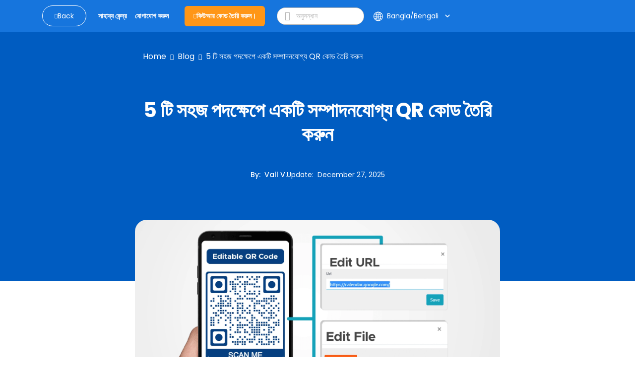

--- FILE ---
content_type: text/html; charset=utf-8
request_url: https://www.qrcode-tiger.com/bn/how-to-make-an-editable-qr-code
body_size: 65637
content:
<!DOCTYPE html><html lang="bn"><head><meta name="viewport" content="width=device-width"/><meta charSet="utf-8"/><title>5 টি সহজ পদক্ষেপে একটি সম্পাদনযোগ্য QR কোড তৈরি করুন</title><script type="application/ld+json">{"@context":"https://schema.org","@type":"Article","publisher":{"@type":"Organization","name":"5 টি সহজ পদক্ষেপে একটি সম্পাদনযোগ্য কিউআর কোড তৈরি করুন","logo":"https://media.qrtiger.com/images/QRtiger/logo.png"},"author":{"@type":"Person","name":"Vall V.","description":"ভ্যাল একজন এসইও কন্টেন্ট বিশেষজ্ঞ যা QR TIGER-এ কাজ করে, প্রতিষ্ঠানের কন্টেন্ট হেড এবং সম্পাদনাপ্রধান হিসাবে পদ গ্রহণ করছেন।\n\nসাংবাদিকতা পেশার অভিজ্ঞতা থাকায়, তিনি ডিজিটাল মার্কেটিং এ প্রচুর অভিজ্ঞতা অফার করেন, সোশ্যাল মিডিয়া, কন্টেন্ট তৈরি এবং এসইও এর মধ্যে কাজ করছেন।\n\nভ্যাল প্রসিদ্ধ হয়েছেন যে তিনি বিভিন্ন পাঠকের সাথে সংযোগ করার জন্য আকর্ষণীয় নারটিভ তৈরি করেন। ডিজিটাল বিশ্বের বাইরে, তিনি মহাবিদ্যুতিক খেলার মতো খেলা, অবসানগ্রহণের জন্য সময় সারানো হাঁট, এবং পড়াশোনার জন্য গভীর ভালোবাসা করেন।","image":"https://media.qrtiger.com/blog/2024/01/valjpg_800.jpeg"},"url":"https://www.qrcode-tiger.com/how-to-make-an-editable-qr-code","headline":"5 টি সহজ পদক্ষেপে একটি সম্পাদনযোগ্য QR কোড তৈরি করুন","description":"একটি QR কোড তৈরি করুন যা আপনি যে সময় ইচ্ছা করেন তা একটি নিবন্ধিত URL বা গন্তব্য পৃষ্ঠায় পুনর্নির্দেশ করে। পাঁচটি পদক্ষেপে একটি সম্পাদনযোগ্য QR কোড তৈরি করতে কোনও সম্পূর্ণ নির্দেশ দেখতে।","image":"https://media.qrtiger.com/blog/2023/07/how-to-make-an-editable-qr-code--7-quick-steps_800.jpeg","datePublished":"2025-12-27T11:50:00.000Z","dateModified":"2025-12-27T03:59:11.523Z"}</script><link rel="alternate" hreflang="af" href="https://www.qrcode-tiger.com/af/how-to-make-an-editable-qr-code"/><link rel="alternate" hreflang="ar" href="https://www.qrcode-tiger.com/ar/how-to-make-an-editable-qr-code"/><link rel="alternate" hreflang="bn" href="https://www.qrcode-tiger.com/bn/how-to-make-an-editable-qr-code"/><link rel="alternate" hreflang="da" href="https://www.qrcode-tiger.com/da/how-to-make-an-editable-qr-code"/><link rel="alternate" hreflang="de" href="https://www.qrcode-tiger.com/de/how-to-make-an-editable-qr-code"/><link rel="alternate" hreflang="en" href="https://www.qrcode-tiger.com/how-to-make-an-editable-qr-code"/><link rel="alternate" hreflang="x-default" href="https://www.qrcode-tiger.com/how-to-make-an-editable-qr-code"/><link rel="alternate" hreflang="es" href="https://www.qrcode-tiger.com/es/how-to-make-an-editable-qr-code"/><link rel="alternate" hreflang="el" href="https://www.qrcode-tiger.com/el/how-to-make-an-editable-qr-code"/><link rel="alternate" hreflang="fi" href="https://www.qrcode-tiger.com/fi/how-to-make-an-editable-qr-code"/><link rel="alternate" hreflang="fr" href="https://www.qrcode-tiger.com/fr/how-to-make-an-editable-qr-code"/><link rel="alternate" hreflang="hi" href="https://www.qrcode-tiger.com/hi/how-to-make-an-editable-qr-code"/><link rel="alternate" hreflang="id" href="https://www.qrcode-tiger.com/id/how-to-make-an-editable-qr-code"/><link rel="alternate" hreflang="it" href="https://www.qrcode-tiger.com/it/how-to-make-an-editable-qr-code"/><link rel="alternate" hreflang="ja" href="https://www.qrcode-tiger.com/ja/how-to-make-an-editable-qr-code"/><link rel="alternate" hreflang="jv" href="https://www.qrcode-tiger.com/jv/how-to-make-an-editable-qr-code"/><link rel="alternate" hreflang="hu" href="https://www.qrcode-tiger.com/hu/how-to-make-an-editable-qr-code"/><link rel="alternate" hreflang="ko" href="https://www.qrcode-tiger.com/ko/how-to-make-an-editable-qr-code"/><link rel="alternate" hreflang="ms" href="https://www.qrcode-tiger.com/ms/how-to-make-an-editable-qr-code"/><link rel="alternate" hreflang="nl" href="https://www.qrcode-tiger.com/nl/how-to-make-an-editable-qr-code"/><link rel="alternate" hreflang="nb" href="https://www.qrcode-tiger.com/nb/how-to-make-an-editable-qr-code"/><link rel="alternate" hreflang="pa" href="https://www.qrcode-tiger.com/pa/how-to-make-an-editable-qr-code"/><link rel="alternate" hreflang="pl" href="https://www.qrcode-tiger.com/pl/how-to-make-an-editable-qr-code"/><link rel="alternate" hreflang="pt" href="https://www.qrcode-tiger.com/pt/how-to-make-an-editable-qr-code"/><link rel="alternate" hreflang="ro" href="https://www.qrcode-tiger.com/ro/how-to-make-an-editable-qr-code"/><link rel="alternate" hreflang="ru" href="https://www.qrcode-tiger.com/ru/how-to-make-an-editable-qr-code"/><link rel="alternate" hreflang="sv" href="https://www.qrcode-tiger.com/sv/how-to-make-an-editable-qr-code"/><link rel="alternate" hreflang="ta" href="https://www.qrcode-tiger.com/ta/how-to-make-an-editable-qr-code"/><link rel="alternate" hreflang="th" href="https://www.qrcode-tiger.com/th/how-to-make-an-editable-qr-code"/><link rel="alternate" hreflang="tr" href="https://www.qrcode-tiger.com/tr/how-to-make-an-editable-qr-code"/><link rel="alternate" hreflang="ur" href="https://www.qrcode-tiger.com/ur/how-to-make-an-editable-qr-code"/><link rel="alternate" hreflang="vi" href="https://www.qrcode-tiger.com/vi/how-to-make-an-editable-qr-code"/><link rel="alternate" hreflang="zh-cn" href="https://www.qrcode-tiger.com/zh-cn/how-to-make-an-editable-qr-code"/><link rel="alternate" hreflang="zh-tw" href="https://www.qrcode-tiger.com/zh-tw/how-to-make-an-editable-qr-code"/><link rel="canonical" href="https://www.qrcode-tiger.com/bn/how-to-make-an-editable-qr-code"/><meta name="keywords" content="লোগো সহ QR কোড জেনারেটর, QR কোড জেনারেটর, QR কোড তৈরি করুন, QR কোড তৈরি করেন, QR জেনারেটর, QR কোড সৃষ্টিকারক, QR কোড, লোগো সহ QR কোড, বিনামূল্যে QR কোড, QR কোড জেনারেটর বিনামূল্যে, কাস্টম QR কোড, QR কোড API, সেরা QR কোড জেনারেটর, বিনামূল্যে QR কোড জেনারেটর, ডায়নামিক QR কোড, vCard QR কোড, ডিজিটাল বিজনেস কার্ড QR কোড, google form QR কোড, স্থির QR কোড"/><meta name="title" content="5 টি সহজ পদক্ষেপে একটি সম্পাদনযোগ্য কিউআর কোড তৈরি করুন"/><meta name="description" content="একটি QR কোড তৈরি করুন যা আপনি যে সময় ইচ্ছা করেন তা একটি নিবন্ধিত URL বা গন্তব্য পৃষ্ঠায় পুনর্নির্দেশ করে। পাঁচটি পদক্ষেপে একটি সম্পাদনযোগ্য QR কোড তৈরি করতে কোনও সম্পূর্ণ নির্দেশ দেখতে।"/><meta property="og:title" content="5 টি সহজ পদক্ষেপে একটি সম্পাদনযোগ্য QR কোড তৈরি করুন"/><meta property="og:description" content="একটি QR কোড তৈরি করুন যা আপনি যে সময় ইচ্ছা করেন তা একটি নিবন্ধিত URL বা গন্তব্য পৃষ্ঠায় পুনর্নির্দেশ করে। পাঁচটি পদক্ষেপে একটি সম্পাদনযোগ্য QR কোড তৈরি করতে কোনও সম্পূর্ণ নির্দেশ দেখতে।"/><meta property="twitter:title" content="5 টি সহজ পদক্ষেপে একটি সম্পাদনযোগ্য QR কোড তৈরি করুন"/><meta property="twitter:description" content="একটি QR কোড তৈরি করুন যা আপনি যে সময় ইচ্ছা করেন তা একটি নিবন্ধিত URL বা গন্তব্য পৃষ্ঠায় পুনর্নির্দেশ করে। পাঁচটি পদক্ষেপে একটি সম্পাদনযোগ্য QR কোড তৈরি করতে কোনও সম্পূর্ণ নির্দেশ দেখতে।"/><meta name="next-head-count" content="46"/><link rel="manifest" href="/static/favicon/manifest.json"/><link rel="shortcut icon" href="/static/favicon/favicon.ico"/><meta name="mobile-web-app-capable" content="yes"/><meta http-equiv="X-UA-Compatible" content="IE=edge"/><meta name="apple-itunes-app" content="app-id=id1509675463"/><meta name="google-play-app" content="app-id=com.qrtiger"/><link rel="apple-touch-icon" href="/static/favicon/icon.png"/><link rel="android-touch-icon" href="/static/favicon/icon.png"/><link rel="preconnect" href="https://qrtiger.com"/><link rel="preconnect" href="https://qrtiger-fe.nyc3.cdn.digitaloceanspaces.com" crossorigin=""/><link rel="dns-prefetch" href="https://media.qrtiger.com"/><meta name="robots" content="index, follow"/><meta name="subject" content="Qrtiger"/><meta name="copyright" content="Qrtiger"/><meta name="language" content="EN"/><meta name="author" content="Benjamin Claeys, info@qrtiger.com"/><meta name="url" content="https://qrcode-tiger.com"/><meta http-equiv="Cache-Control" content="no-store, no-cache, must-revalidate, max-age=0"/><meta http-equiv="expires" content="0"/><meta http-equiv="pragma" content="no-cache"/><meta name="facebook-domain-verification" content="tctmbaunwrxf1ru5bbwf8c85wcmpbl"/><link rel="preconnect" href="https://fonts.gstatic.com" crossorigin /><link data-next-font="" rel="preconnect" href="/" crossorigin="anonymous"/><link rel="preload" href="/_next/static/css/bfb72a22389f66ac.css" as="style" crossorigin="anonymous"/><link rel="stylesheet" href="/_next/static/css/bfb72a22389f66ac.css" crossorigin="anonymous" data-n-g=""/><noscript data-n-css=""></noscript><script defer="" crossorigin="anonymous" nomodule="" src="/_next/static/chunks/polyfills-42372ed130431b0a.js" type="ec365e7351c16ba746f2334f-text/javascript"></script><script defer="" src="/_next/static/chunks/5439-55d2d23cae532fbf.js" crossorigin="anonymous" type="ec365e7351c16ba746f2334f-text/javascript"></script><script defer="" src="/_next/static/chunks/419-d0229fb700aba83e.js" crossorigin="anonymous" type="ec365e7351c16ba746f2334f-text/javascript"></script><script defer="" src="/_next/static/chunks/9785.a6ac1a96a6abc281.js" crossorigin="anonymous" type="ec365e7351c16ba746f2334f-text/javascript"></script><script defer="" src="/_next/static/chunks/4639.a9e4568fe8b888c9.js" crossorigin="anonymous" type="ec365e7351c16ba746f2334f-text/javascript"></script><script defer="" src="/_next/static/chunks/8843-c74cd4060bb64fd3.js" crossorigin="anonymous" type="ec365e7351c16ba746f2334f-text/javascript"></script><script defer="" src="/_next/static/chunks/1152-bb25a562a0a02ce9.js" crossorigin="anonymous" type="ec365e7351c16ba746f2334f-text/javascript"></script><script defer="" src="/_next/static/chunks/5546-ddc1cdf9c218a98f.js" crossorigin="anonymous" type="ec365e7351c16ba746f2334f-text/javascript"></script><script defer="" src="/_next/static/chunks/8652-f473d6e6c2e1b31b.js" crossorigin="anonymous" type="ec365e7351c16ba746f2334f-text/javascript"></script><script defer="" src="/_next/static/chunks/9909.5a1541fa4c09af02.js" crossorigin="anonymous" type="ec365e7351c16ba746f2334f-text/javascript"></script><script src="/_next/static/chunks/webpack-88979913a6c7b3a7.js" defer="" crossorigin="anonymous" type="ec365e7351c16ba746f2334f-text/javascript"></script><script src="/_next/static/chunks/framework-6603b6fce1ea64cf.js" defer="" crossorigin="anonymous" type="ec365e7351c16ba746f2334f-text/javascript"></script><script src="/_next/static/chunks/main-26e0ccb059e7e15e.js" defer="" crossorigin="anonymous" type="ec365e7351c16ba746f2334f-text/javascript"></script><script src="/_next/static/chunks/pages/_app-636c5335f763306e.js" defer="" crossorigin="anonymous" type="ec365e7351c16ba746f2334f-text/javascript"></script><script src="/_next/static/chunks/3586-0fc8e1bb9a76c0ad.js" defer="" crossorigin="anonymous" type="ec365e7351c16ba746f2334f-text/javascript"></script><script src="/_next/static/chunks/3232-ee47253c7038b995.js" defer="" crossorigin="anonymous" type="ec365e7351c16ba746f2334f-text/javascript"></script><script src="/_next/static/chunks/pages/%5Bslug%5D-e12c55f4ee12e7a7.js" defer="" crossorigin="anonymous" type="ec365e7351c16ba746f2334f-text/javascript"></script><script src="/_next/static/ASqzZoMpt61Sm5zL3f3ix/_buildManifest.js" defer="" crossorigin="anonymous" type="ec365e7351c16ba746f2334f-text/javascript"></script><script src="/_next/static/ASqzZoMpt61Sm5zL3f3ix/_ssgManifest.js" defer="" crossorigin="anonymous" type="ec365e7351c16ba746f2334f-text/javascript"></script><style data-href="https://fonts.googleapis.com/icon?family=Material+Icons">@font-face{font-family:'Material Icons';font-style:normal;font-weight:400;src:url(https://fonts.gstatic.com/l/font?kit=flUhRq6tzZclQEJ-Vdg-IuiaDsNa&skey=4fbfe4498ec2960a&v=v145) format('woff')}.material-icons{font-family:'Material Icons';font-weight:normal;font-style:normal;font-size:24px;line-height:1;letter-spacing:normal;text-transform:none;display:inline-block;white-space:nowrap;word-wrap:normal;direction:ltr;font-feature-settings:'liga'}@font-face{font-family:'Material Icons';font-style:normal;font-weight:400;src:url(https://fonts.gstatic.com/s/materialicons/v145/flUhRq6tzZclQEJ-Vdg-IuiaDsNcIhQ8tQ.woff2) format('woff2')}.material-icons{font-family:'Material Icons';font-weight:normal;font-style:normal;font-size:24px;line-height:1;letter-spacing:normal;text-transform:none;display:inline-block;white-space:nowrap;word-wrap:normal;direction:ltr;-webkit-font-feature-settings:'liga';-webkit-font-smoothing:antialiased}</style><style data-href="https://fonts.googleapis.com/icon?family=Material+Icons+Round">@font-face{font-family:'Material Icons Round';font-style:normal;font-weight:400;src:url(https://fonts.gstatic.com/l/font?kit=LDItaoyNOAY6Uewc665JcIzCKsKc_M9flwmJ&skey=9837b99767e95de4&v=v109) format('woff')}.material-icons-round{font-family:'Material Icons Round';font-weight:normal;font-style:normal;font-size:24px;line-height:1;letter-spacing:normal;text-transform:none;display:inline-block;white-space:nowrap;word-wrap:normal;direction:ltr;font-feature-settings:'liga'}@font-face{font-family:'Material Icons Round';font-style:normal;font-weight:400;src:url(https://fonts.gstatic.com/s/materialiconsround/v109/LDItaoyNOAY6Uewc665JcIzCKsKc_M9flwmPq_HTTw.woff2) format('woff2')}.material-icons-round{font-family:'Material Icons Round';font-weight:normal;font-style:normal;font-size:24px;line-height:1;letter-spacing:normal;text-transform:none;display:inline-block;white-space:nowrap;word-wrap:normal;direction:ltr;-webkit-font-feature-settings:'liga';-webkit-font-smoothing:antialiased}</style></head><script async="" type="ec365e7351c16ba746f2334f-text/javascript">(function(w,d,s,l,i){w[l]=w[l]||[];w[l].push({'gtm.start':
              new Date().getTime(),event:'gtm.js'});var f=d.getElementsByTagName(s)[0],
              j=d.createElement(s),dl=l!='dataLayer'?'&l='+l:'';j.async=true;j.src=
              'https://www.googletagmanager.com/gtm.js?id='+i+dl;f.parentNode.insertBefore(j,f);
              })(window,document,'script','dataLayer','GTM-M753FHX');</script><script async="" type="ec365e7351c16ba746f2334f-text/javascript">(function(w,d){
                  var s=d.createElement('script');
                  s.async=true;
                  s.src='https://analytics.ahrefs.com/analytics.js';
                  s.setAttribute('data-key','kV0BskPB0ph96ZxJ/l9ygg');
                  d.getElementsByTagName('head')[0].appendChild(s);
                  })(window,document);</script><script type="text/plain" data-cookiecategory="advertising" data-inline="true">
              !function(f,b,e,v,n,t,s)
              {if(f.fbq)return;n=f.fbq=function(){n.callMethod?
              n.callMethod.apply(n,arguments):n.queue.push(arguments)};
              if(!f._fbq)f._fbq=n;n.push=n;n.loaded=!0;n.version='2.0';
              n.queue=[];t=b.createElement(e);t.async=!0;
              t.src=v;s=b.getElementsByTagName(e)[0];
              s.parentNode.insertBefore(t,s)}(window, document,'script',
              'https://connect.facebook.net/en_US/fbevents.js');
              fbq('init', '2202723023302383');
              fbq('track', 'PageView');</script><script type="text/plain" data-cookiecategory="advertising" data-inline="true">
                _linkedin_partner_id = "3851556";
                window._linkedin_data_partner_ids = window._linkedin_data_partner_ids || [];
                window._linkedin_data_partner_ids.push(_linkedin_partner_id);
                (function(){var s = document.getElementsByTagName("script")[0];
                var b = document.createElement("script");
                b.type = "text/javascript";b.async = true;
                b.src = "https://snap.licdn.com/li.lms-analytics/insight.min.js";
                s.parentNode.insertBefore(b, s);})();
              </script><body><div id="__next"><div class="Toastify"></div><div class="main-blog-container"><div class="main-container blog-container single-blog"><div class="relative"><div class="main-blog-container-body"><div class="header blog-header sticky"><div class="container"><div class="navigation-bar"><div class="container-fluid px-0"><div class="cover-header"><div class="menu-mobile"><i class="qr-open-menu pointer"></i></div><div class="logo-flex"><a class="back-to-blog mr-xl-3 d-none d-lg-flex false" href="/bn/blog/1"><i class="qr-angle-left"></i><p class="mb-0">Back</p></a><a class="main-logo d-lg-none" href="/bn"><img src="https://qrtiger-fe.nyc3.cdn.digitaloceanspaces.com/static/img/MainHeader/qrtiger_logo.svg" alt="qr code generator" width="137px" height="42px"/></a></div><div class="main-menu-mobile false"></div><div class="menu-flex mr-xl-4"><ul class="menu d-none d-lg-flex"><li class="d-lg-none close"><a class="pointer"><i class="qr-close"></i></a></li><li><a class="pointer" href="/bn/help/1"><span class="underline">সাহায্য কেন্দ্র</span></a></li><li><a class="pointer" href="/bn/contact"><span class="underline">যোগাযোগ করুন</span></a></li></ul></div><div class="logo-flex mr-xl-4 d-none d-lg-flex"><a class="btn-create" id="blog-generate-qr" href="/bn"><i class="qr-plus"></i>কিউআর কোড তৈরি করুন।</a></div><div class="input-icon d-none d-lg-flex false"><i class="qr-search pointer"></i><input type="text" placeholder="অনুসন্ধান" value=""/></div><div class="login-menu"><div class="d-flex align-items-center"><div class="language"><div class="button language-toggle"><span class="lang"><svg width="17" height="16" viewBox="0 0 17 16" fill="none" xmlns="http://www.w3.org/2000/svg"><path fill-rule="evenodd" clip-rule="evenodd" d="M6.61594 14.6765C6.03923 13.9515 5.56194 12.9639 5.23127 11.8034C4.66649 12.0836 4.14202 12.4329 3.66884 12.8404C4.47186 13.6791 5.48148 14.3184 6.61594 14.6765ZM5.94013 10.4378C6.66428 10.2034 7.43097 10.0635 8.22559 10.0328V8.5H5.73453C5.75813 9.18 5.82938 9.82977 5.94013 10.4378ZM5.73453 7.5C5.75813 6.82 5.82938 6.17023 5.94013 5.5622C6.66428 5.79661 7.43097 5.9365 8.22559 5.96725V7.5H5.73453ZM9.22559 8.5V10.052C10.1617 10.1245 11.0554 10.3488 11.882 10.7001C12.0217 10.0179 12.1113 9.27878 12.1383 8.5H9.22559ZM12.1383 7.5H9.22559V5.94801C10.1617 5.87546 11.0554 5.65121 11.882 5.2999C12.0217 5.98209 12.1113 6.72122 12.1383 7.5ZM13.1388 8.5C13.1083 9.44017 12.9924 10.3364 12.8055 11.161C13.3398 11.4696 13.8373 11.8346 14.2898 12.2478C15.0957 11.1938 15.6089 9.90407 15.708 8.5H13.1388ZM15.708 7.5H13.1388C13.1083 6.55983 12.9924 5.6636 12.8055 4.839C13.3398 4.5304 13.8373 4.16539 14.2898 3.75215C15.0957 4.80619 15.6089 6.09593 15.708 7.5ZM4.73398 7.5H1.74317C1.83678 6.17364 2.29991 4.9493 3.03024 3.9293C3.61978 4.43471 4.27949 4.86085 4.99274 5.19108C4.84954 5.91655 4.7602 6.69205 4.73398 7.5ZM1.74317 8.5H4.73398C4.7602 9.30795 4.84954 10.0835 4.99274 10.8089C4.27949 11.1392 3.61978 11.5653 3.03024 12.0707C2.29991 11.0507 1.83678 9.82636 1.74317 8.5ZM0.740957 8.5C0.999055 12.6854 4.47523 16 8.72559 16C8.77172 16 8.81777 15.9996 8.86371 15.9988C8.8879 15.9996 8.91213 16 8.93641 16C9.01502 16 9.09312 15.9959 9.17066 15.9878C13.3819 15.7569 16.7256 12.2689 16.7256 8C16.7256 3.74965 13.411 0.273469 9.22559 0.015371V0H8.93641H8.72559H8.22559V0.015371C4.20558 0.263272 0.988858 3.47999 0.740957 7.5H0.725661L0.725661 7.96496C0.725611 7.97663 0.725586 7.98831 0.725586 8C0.725586 8.01169 0.725611 8.02337 0.725661 8.03504L0.725661 8.5H0.740957ZM6.16184 11.4177C6.8142 11.1978 7.50672 11.0651 8.22559 11.0336V14.7962C7.77533 14.5437 7.29065 14.0397 6.84404 13.1911C6.57603 12.6819 6.34399 12.0842 6.16184 11.4177ZM9.22559 11.0554V14.9649C9.78154 14.8325 10.4384 14.3128 11.0288 13.1911C11.2607 12.7505 11.4656 12.2437 11.6347 11.6834C10.8885 11.3476 10.0775 11.1303 9.22559 11.0554ZM11.6347 4.31664C10.8885 4.65244 10.0775 4.86971 9.22559 4.94459V1.03508C9.78154 1.16746 10.4384 1.6872 11.0288 2.80889C11.2607 3.2495 11.4656 3.75632 11.6347 4.31664ZM6.84404 2.80889C7.29065 1.96032 7.77533 1.45626 8.22559 1.20378V4.96639C7.50672 4.93488 6.8142 4.80222 6.16184 4.58225C6.34399 3.91578 6.57603 3.31811 6.84404 2.80889ZM5.23127 4.19656C5.56194 3.03612 6.03923 2.04855 6.61594 1.3235C5.48148 1.68163 4.47186 2.32091 3.66884 3.15961C4.14201 3.56706 4.66649 3.91637 5.23127 4.19656ZM12.5325 3.83651C12.2437 2.93783 11.8641 2.15587 11.4181 1.53656C12.2474 1.88242 12.9959 2.38323 13.6274 3.00282C13.2894 3.3128 12.923 3.59215 12.5325 3.83651ZM12.5325 12.1635C12.923 12.4079 13.2894 12.6872 13.6274 12.9972C12.9959 13.6168 12.2474 14.1176 11.4181 14.4634C11.8641 13.8441 12.2437 13.0622 12.5325 12.1635Z" fill="white"></path></svg></span><div class="btn-show-language d-md-flex align-items-center"><span class="text-nowrap">Bangla/Bengali</span><span class="material-icons-round">keyboard_arrow_down</span></div></div><div class="language-modal d-flex justify-content-center align-items-center hidden"><div class="backdrop"></div><div style="width:850px;max-height:90%" class="p-4 modal-container d-flex flex-column"><div><div class="modal-title font-weight-bold">Select your language</div><div class="languages d-flex flex-wrap mt-4"><a class="item d-flex justify-content-between" href="/af/how-to-make-an-editable-qr-code"><p>Afrikaans</p></a><a class="item d-flex justify-content-between" href="/ar/how-to-make-an-editable-qr-code"><p>عربي</p></a><a class="item d-flex justify-content-between selected" href="/bn/how-to-make-an-editable-qr-code"><p>Bangla/Bengali</p><span class="material-icons">check</span></a><a class="item d-flex justify-content-between" href="/da/how-to-make-an-editable-qr-code"><p>Dansk</p></a><a class="item d-flex justify-content-between" href="/de/how-to-make-an-editable-qr-code"><p>Deutsch</p></a><a class="item d-flex justify-content-between" href="/how-to-make-an-editable-qr-code"><p>Eng</p></a><a class="item d-flex justify-content-between" href="/es/how-to-make-an-editable-qr-code"><p>Español</p></a><a class="item d-flex justify-content-between" href="/el/how-to-make-an-editable-qr-code"><p>Greek</p></a><a class="item d-flex justify-content-between" href="/fi/how-to-make-an-editable-qr-code"><p>Finnish</p></a><a class="item d-flex justify-content-between" href="/fr/how-to-make-an-editable-qr-code"><p>Français</p></a><a class="item d-flex justify-content-between" href="/hi/how-to-make-an-editable-qr-code"><p>हिन्दी</p></a><a class="item d-flex justify-content-between" href="/id/how-to-make-an-editable-qr-code"><p>Indonesian</p></a><a class="item d-flex justify-content-between" href="/it/how-to-make-an-editable-qr-code"><p>Italiano</p></a><a class="item d-flex justify-content-between" href="/ja/how-to-make-an-editable-qr-code"><p>日本</p></a><a class="item d-flex justify-content-between" href="/jv/how-to-make-an-editable-qr-code"><p>Javanese</p></a><a class="item d-flex justify-content-between" href="/hu/how-to-make-an-editable-qr-code"><p>Hungarian</p></a><a class="item d-flex justify-content-between" href="/ko/how-to-make-an-editable-qr-code"><p>한국어</p></a><a class="item d-flex justify-content-between" href="/ms/how-to-make-an-editable-qr-code"><p>Melayu</p></a><a class="item d-flex justify-content-between" href="/nl/how-to-make-an-editable-qr-code"><p>Dutch</p></a><a class="item d-flex justify-content-between" href="/nb/how-to-make-an-editable-qr-code"><p>Norsk</p></a><a class="item d-flex justify-content-between" href="/pa/how-to-make-an-editable-qr-code"><p>Punjabi</p></a><a class="item d-flex justify-content-between" href="/pl/how-to-make-an-editable-qr-code"><p>Polish</p></a><a class="item d-flex justify-content-between" href="/pt/how-to-make-an-editable-qr-code"><p>Português</p></a><a class="item d-flex justify-content-between" href="/ro/how-to-make-an-editable-qr-code"><p>Romanian</p></a><a class="item d-flex justify-content-between" href="/ru/how-to-make-an-editable-qr-code"><p>Pусский</p></a><a class="item d-flex justify-content-between" href="/sv/how-to-make-an-editable-qr-code"><p>Svenska</p></a><a class="item d-flex justify-content-between" href="/ta/how-to-make-an-editable-qr-code"><p>Tamil</p></a><a class="item d-flex justify-content-between" href="/th/how-to-make-an-editable-qr-code"><p>ไทย</p></a><a class="item d-flex justify-content-between" href="/tr/how-to-make-an-editable-qr-code"><p>Türk</p></a><a class="item d-flex justify-content-between" href="/ur/how-to-make-an-editable-qr-code"><p>Urdu</p></a><a class="item d-flex justify-content-between" href="/vi/how-to-make-an-editable-qr-code"><p>Tiếng Việt</p></a><a class="item d-flex justify-content-between" href="/zh-cn/how-to-make-an-editable-qr-code"><p>简体中文</p></a><a class="item d-flex justify-content-between" href="/zh-tw/how-to-make-an-editable-qr-code"><p>繁體中文</p></a></div></div><div class="button-close pointer"><span class="material-icons">close</span></div></div></div></div></div></div></div></div></div></div></div><div class="children"><div class="site-main" id="site-main"><div class="background"></div><div class="inner"><article class="post-full post-status-published"><div class="w-100 d-flex pt-2"><div class="breadcrumbs"><nav><ul><li><a class="breadcrumb-item" href="/bn">Home</a></li><li class="separator"><i class="qr-angle-right"></i></li><li><a class="breadcrumb-item" href="/bn/blog/1">Blog</a></li><li class="separator"><i class="qr-angle-right"></i></li><li><a class="breadcrumb-item" href="/bn/how-to-make-an-editable-qr-code">5 টি সহজ পদক্ষেপে একটি সম্পাদনযোগ্য QR কোড তৈরি করুন</a></li></ul></nav></div></div><header class="post-full-header"><h1 class="post-full-title">5 টি সহজ পদক্ষেপে একটি সম্পাদনযোগ্য QR কোড তৈরি করুন</h1><section class="post-full-meta mt-5"><div class="post-author-detail"><span class="post-full-meta-author">By<!-- -->:  <a target="_blank" class="text-white" href="/bn/blog/author/vall">Vall V.</a></span><span class="post-full-meta-date">Update<!-- -->:  <span>December 27, 2025</span></span></div></section></header><figure class="post-full-image text-center"><picture class="home-cover"><source srcSet="https://media.qrtiger.com/blog/2023/07/how-to-make-an-editable-qr-code--7-quick-steps_800.webp" type="image/webp"/><source srcSet="https://media.qrtiger.com/blog/2023/07/how-to-make-an-editable-qr-code--7-quick-steps_800.jpeg" type="image/jpeg"/><img alt="5 টি সহজ পদক্ষেপে একটি সম্পাদনযোগ্য QR কোড তৈরি করুন" src="https://media.qrtiger.com/blog/2023/07/how-to-make-an-editable-qr-code--7-quick-steps_800.jpeg" id="blog-image" width="800" height="400" loading="eager" fetchpriority="high"/></picture></figure><section class="post-full-content"><div class=""><div class="elementor-widget-container"> <p>আপনি কি একটি কিউআর কোড সম্পাদনা করতে পারবেন? একটি সম্পাদনযোগ্য কিউআর কোড শুধুমাত্র একটি গতিশীল কিউআর কোড ফর্মে তৈরি করা হলে কাজ করবে। </p> <p>QR কোড দ্বারা আপনার স্মার্টফোন ডিভাইস ব্যবহার করে কোডটি স্ক্যান করে তা দ্বারা দ্রুত তথ্য অ্যাক্সেসের পথ প্রশস্ত করা যেতে পারে। </p> <p>বাস্তবে, এটি প্রযুক্তির ইতিহাসে একটি অত্যন্ত প্রাসঙ্গিক উদ্ভাবন হিসাবে পরিণত হয়েছে, যা কর্পোরেট এবং অকর্পোরেট দুই বিশ্বের জন্য একটি বৃহৎ পরিবর্তন সৃষ্টি করেছে। </p><p>একটি QR কোড তৈরি করুন যা আপনি যে সময় ইচ্ছা করেন তা একটি নিবন্ধন পৃষ্ঠায় পুনর্নির্দেশ করে। পাঁচটি পদক্ষেপে সম্পাদনযোগ্য QR কোড তৈরি করতে কোনও সম্পূর্ণ নির্দেশিকা দেখুন। <br/></p> <div id="ez-toc-container" class="ez-toc-v2_0_17 counter-hierarchy counter-decimal ez-toc-grey"> <div class="ez-toc-title-container"> <p><b>সূচী </b></p> <span class="ez-toc-title-toggle"></span><a class="ez-toc-pull-right ez-toc-btn ez-toc-btn-xs ez-toc-btn-default ez-toc-toggle" style="display: inline;"><i class="ez-toc-glyphicon ez-toc-icon-toggle"></i></a></div> <ol class="ez-toc-list ez-toc-list-level-1"><li class="ez-toc-page-1 ez-toc-heading-level-2"><a class="ez-toc-link ez-toc-heading-1" href="#Dynamic_QR_code_Editable_type_of_QR_code" title="Dynamic QR code: Editable type of QR code">ডায়নামিক কিউআর কোড: সম্পাদনযোগ্য ধরণের কিউআর কোড </a></li><li class="ez-toc-page-1 ez-toc-heading-level-2"><a class="ez-toc-link ez-toc-heading-2" href="#7_steps_to_make_a_dynamic_QR_code_using_a_dynamic_QR_code_generator" title="7 steps to make a dynamic QR code using a dynamic QR code generator">একটি সম্পাদনযোগ্য QR কোড তৈরি করতে কীভাবে করবেন </a></li><li class="ez-toc-page-1 ez-toc-heading-level-2"><a class="ez-toc-link ez-toc-heading-3" href="#How_to_edit_your_dynamic_QR_code_in_3_steps" title="How to edit your dynamic QR code in 3 steps">কিভাবে ৩ ধাপে আপনার ডায়নামিক কিউআর কোড সম্পাদনা করবেন </a></li><li class="ez-toc-page-1 ez-toc-heading-level-2"><a class="ez-toc-link ez-toc-heading-7" href="#How_to_track_the_data_of_your_dynamic_QR_code" title="How to track the data of your dynamic QR code">আপনার ডায়নামিক QR কোডের ডেটা ট্র্যাক করতে কিভাবে করবেন </a></li><li class="ez-toc-page-1 ez-toc-heading-level-2"><a class="ez-toc-link ez-toc-heading-8" href="#Editable_QR_code_solutions_available_in_QR_TIGER_QR_code_generator" title="Editable QR code solutions available in QR TIGER QR code generator">সম্পাদনযোগ্য QR কোড সমাধান QR TIGER QR কোড জেনারেটরে উপলব্ধ </a></li><li class="ez-toc-page-1 ez-toc-heading-level-2"><a class="ez-toc-link ez-toc-heading-18" href="#Remember" title="Remember!">মনে রাখুন! </a></li><li class="ez-toc-page-1 ez-toc-heading-level-2"><a class="ez-toc-link ez-toc-heading-19" href="#Save_your_money_using_QR_TIGERs_dynamic_QR_code_generator" title="Save your money using QR TIGER’s dynamic QR code generator">ডাইনামিক কিউআর কোড জেনারেটর ব্যবহার করে QR টাইগারের সাহায্যে আপনার অর্থ সংরক্ষণ করুন </a></li><li class="ez-toc-page-1 ez-toc-heading-level-2"><a class="ez-toc-link ez-toc-heading-20" href="#Frequently_asked_questions" title="Frequently asked questions">সচরাচর জিজ্ঞাসিত প্রশ্নসমূহ </a></li></ol></div> <h2 class="wp-block-heading"><span class="ez-toc-section" id="Dynamic_QR_code_Editable_type_of_QR_code"></span><strong>ডায়নামিক QR কোড: সম্পাদনযোগ্য ধরণের QR কোড </strong></h2></div><picture><source srcset="https://media.qrtiger.com/blog/2023/07/dynamic-qr-code--editable-type-of-qr-code_800.webp" type="image/webp"></source><source srcset="https://media.qrtiger.com/blog/2023/07/dynamic-qr-code--editable-type-of-qr-code_800.jpeg" type="application/octet-stream"></source><img src="https://media.qrtiger.com/blog/2023/07/dynamic-qr-code--editable-type-of-qr-code_800.jpeg" width="800" height="100%" loading="lazy" alt="Dynamic QR code" title="Dynamic QR code features" style="width: 100%;"/><span style="letter-spacing: 0px;"><br/></span></picture><div class="elementor-widget-container"> <p>একটি ডায়নামিক QR কোড একটি সম্পাদনা যোগ্য ধরণের QR কোড। আপনি যে কোডে সংরক্ষিত ডেটা বা বিষয়বস্তু সময়মতো পরিবর্তন করতে পারেন। </p><p>এছাড়া, এটি আপনাকে স্ক্যান করা ডেটার ট্র্যাক এবং বিশ্লেষণ করার সুযোগ দেয়। <br/></p><p>আপনি একটি কাস্টমাইজড ডায়নামিক QR কোড তৈরি করতে পারেন একটি ডায়নামিক QR কোড জেনারেটর ব্যবহার করে। </p> <p><strong><em>মনে রাখবেন: </em></strong><em>এটা করতে আপনাকে সাবস্ক্রাইব করতে এবং একটি সাবস্ক্রিপশন পরিকল্পনায় সাইন আপ করতে হবে। </em></p> <p><strong>ডায়নামিক কিউআর কোডের কোন সুবিধা আছে? </strong></p> <ul> <li><em>QR কোড তথ্য (গন্তব্য লিঙ্ক) যে সময়ই সম্পাদনা করা যাবে </em></li> <li><em>টোটাল এবং অদ্বিতীয় স্ক্যানের উপর ভিত্তি করে কিউআর কোড ট্র্যাক করুন, স্ক্যান সময়, স্ক্যান অবস্থান (শহর/দেশ), এবং স্ক্যানারের ডিভাইস প্রকার (আইফোন/অ্যান্ড্রয়েড) </em></li> <li><em>লচ্ছদর্য QR কোড ডিজাইন (এডিট QR কোড ডিজাইন) </em></li><li><em>সঠিক স্ক্যান অবস্থানের জন্য GPS ট্র্যাকিং সক্রিয় করুন </em></li><li><em>QR কোড জিওফেন্সিং </em></li> <li><em>রিটার্গেটিং টুল (গুগল ট্যাগ ম্যানেজার এবং ফেসবুক পিক্সেল আইডি)। </em></li> <li><em>একটি কিউআর কোড পাসওয়ার্ড সেট করুন </em></li><li><em>ডায়নামিক URL QR এ UTM কোড যোগ করুন </em></li> <li><em>স্ক্যান পাওয়ার পর ইমেইল স্ক্যান বিজ্ঞপ্তি সক্রিয় করুন </em></li> <li><em>QR কোডের মেয়াদ শেষ করুন </em></li><li><i>বিদ্যমান QR কোড অনুকরণ করুন (ক্লোন QR কোড বৈশিষ্ট্য) </i></li> <li><em>সফটওয়্যার ইন্টিগ্রেশন Zapier, HubSpot, Canva, Google Tag Manager এবং Google Analytics, এবং Monday.com উপর করা হয়েছে। </em></li> <li><em>সময় এবং অর্থ সংরক্ষণ করে; আরও একটি সেট QR কোড পুনরায় উৎপন্ন বা পুনরায় ছাপানোর প্রয়োজন নেই। </em></li></ul><p><a class="blog-upper-create-a-qr-code" href="https://www.qrcode-tiger.com" target="_blank "><img src="https://qrtiger-banners.s3.amazonaws.com/Editable+qr+code.gif" style="width: 100%;" alt="" width="" height="" title=""/></a><em><br/></em></p> <h2 class="wp-block-heading"><span class="ez-toc-section" id="7_steps_to_make_a_dynamic_QR_code_using_a_dynamic_QR_code_generator"></span><strong>একটি সম্পাদনযোগ্য QR কোড তৈরি করতে কিভাবে করবেন </strong></h2> <ol> <li><span style="letter-spacing: 0px;">যান </span><a href="https://www.qrcode-tiger.com" style="background-color: rgb(255, 255, 255); letter-spacing: 0px;">কিউআর টাইগার</a><span style="letter-spacing: 0px;">এবং আপনার অ্যাকাউন্টে লগ ইন করুন। </span></li><li>একটি নির্বাচন করুন <b style="font-family: inherit; font-style: inherit; font-variant-ligatures: inherit; font-variant-caps: inherit; letter-spacing: 0px;"><i>গতিশীল কিউআর </i></b><span style="letter-spacing: 0px;">সমাধান। </span></li><li>প্রয়োজনীয় বিবরণ প্রদান করুন, তারপর ক্লিক করুন <strong style="letter-spacing: 0px;"><em>ডায়নামিক কিউআর </em></strong><span style="letter-spacing: 0px;">। </span></li><li>ক্লিক করুন <b style="font-family: inherit; font-variant-ligatures: inherit; font-variant-caps: inherit; letter-spacing: 0px; font-style: italic;">ডায়নামিক কিউআর কোড তৈরি করুন </b><span style="letter-spacing: 0px;">আপনার QR ব্যক্তিগতকরণ করুন। </span></li><li>স্ক্যান টেস্ট চালানোর মাধ্যমে এটি কাজ করে কিনা চেক করুন। ক্লিক করুন। <strong style="letter-spacing: 0px;"><em>ডাউনলোড করুন </em></strong><span style="letter-spacing: 0px;">আপনার কাস্টম ডায়নামিক QR কোডটি সংরক্ষণ করতে। </span></li></ol><p>যদি আপনি একটি বিনামূল্যে সম্পাদনযোগ্য QR কোড জেনারেটর খুঁজছেন, তাহলে QR TIGER এর ফ্রিমিয়াম প্ল্যানটি সেরা পছন্দ—এটি সম্পূর্ণ বিনামূল্যে এবং মেয়াদ শেষ নেই। </p><h2 class="wp-block-heading"><strong>কিভাবে ৩ ধাপে আপনার ডায়নামিক কিউআর কোড সম্পাদনা করবেন </strong><span class="ez-toc-section-end"></span></h2> <h3 class="wp-block-heading"><span class="ez-toc-section" id="1_Go_to_your_Dashboard"></span><strong>আপনার ড্যাশবোর্ডে যান </strong><span class="ez-toc-section-end"></span></h3> <p>একবার আপনি QR টাইগারে আপনার ডায়নামিক QR কোড তৈরি করতে শেষ করলে, ক্লিক করুন <strong><em>আমার অ্যাকাউন্ট </em></strong>ড্রপডাউন মেনুতে, আপনি আপনার পাবেন <strong><em>ড্যাশবোর্ড </em></strong>এবং কিউআর কোড প্রচার বিভাগসমূহ। </p></div><picture><source srcset="https://media.qrtiger.com/blog/2023/07/go-to-your-dashboard_800.webp" type="image/webp"></source><source srcset="https://media.qrtiger.com/blog/2023/07/go-to-your-dashboard_800.jpeg" type="application/octet-stream"></source><img src="https://media.qrtiger.com/blog/2023/07/go-to-your-dashboard_800.jpeg" width="800" height="100%" loading="lazy" alt="Dashboard" title="QR code generator dashboard" style="width: 100%;"/></picture><div class="elementor-widget-container"> <h3 class="wp-block-heading"><span class="ez-toc-section" id="2_Select_a_QR_code_campaign"></span><strong>2. একটি কিউআর কোড প্রচারনা নির্বাচন করুন। </strong><span class="ez-toc-section-end"></span></h3> <p>আপনার উপর <strong><em>ড্যাশবোর্ড </em></strong>, থেকে QR কোড বিভাগ নির্বাচন করুন <strong><em>আমার কিউআর কোড </em></strong>বাম পাশে। তারপর, আপনি যে ডায়নামিক কিউআর কোড ক্যাম্পেইন সম্পাদনা করতে চান তা নির্বাচন করুন। </p></div><picture><source srcset="https://media.qrtiger.com/blog/2023/07/select-a-qr-code-campaign_800.webp" type="image/webp"></source><source srcset="https://media.qrtiger.com/blog/2023/07/select-a-qr-code-campaign_800.jpeg" type="application/octet-stream"></source><img src="https://media.qrtiger.com/blog/2023/07/select-a-qr-code-campaign_800.jpeg" width="800" height="100%" loading="lazy" alt="My QR codes" title="QR code generator my QR codes" style="width: 100%;"/></picture><div class="elementor-widget-container"> <figure class="wp-block-image"></figure> <h3 class="wp-block-heading"><span class="ez-toc-section" id="3_Edit_save"></span><strong>সম্পাদনা এবং সংরক্ষণ করুন </strong><span class="ez-toc-section-end"></span></h3> <p>ক্লিক করুন <strong><em>সম্পাদনা করুন </em></strong>খালি বক্সে নতুন ডেটা বা নতুন গন্তব্য ঠিকানা লিখতে হলে। ক্লিক করতে ভুলবেন না। <strong><em>সংরক্ষণ করুন </em></strong>তাহলে সিস্টেম আপনার ডায়নামিক কিউআর কোডটি তাৎক্ষণিকভাবে আপডেট করতে পারে। </p></div><picture><source srcset="https://media.qrtiger.com/blog/2023/07/how-to-use-a-qr-code-on-a-resume--5-best-tipsjpg_800.webp" type="image/webp"></source><source srcset="https://media.qrtiger.com/blog/2023/07/how-to-use-a-qr-code-on-a-resume--5-best-tipsjpg_800.jpeg" type="image/jpeg"></source><img src="https://media.qrtiger.com/blog/2023/07/how-to-use-a-qr-code-on-a-resume--5-best-tipsjpg_800.jpeg" width="800" height="100%" loading="lazy" alt="Editable QR code" title="Edit URL for dynamic QR code" style="width: 100%;"/></picture><div class="elementor-widget-container"> <figure class="wp-block-image"></figure> <h2 class="wp-block-heading"><span class="ez-toc-section" id="How_to_track_the_data_of_your_dynamic_QR_code"></span><strong>কোড ডিজাইন বা কোড টেমপ্লেট সম্পাদনা করতে কিভাবে করবেন </strong></h2><p>QR TIGER এর নতুনতম বৈশিষ্ট্য আপনাকে আপনার কিউআর কোডের ডিজাইন সম্পাদনা করতে দেয়। এটি কিভাবে করা হয়েছে: </p><ol><li>ড্যাশবোর্ডে সম্পাদনা করতে চান ডায়নামিক কিউআর কোডটি চয়ন করুন। </li><li>ক্লিক করুন <b><i>সেটিংস </i></b>ড্রপডাউনে ক্লিক করুন <b><i>কিউআর ডিজাইন সম্পাদনা করুন </i></b>। </li><li>আপনার পছন্দ মত আপনার কিউআর কোড ডিজাইন পরিবর্তন করুন। একবার সম্পন্ন হলে, ক্লিক করুন <b><i>সংরক্ষণ করুন </i></b>। </li></ol><h2 class="wp-block-heading"><strong>আপনার ডায়নামিক QR কোডের ডেটা ট্র্যাক করতে কিভাবে করবেন </strong><span class="ez-toc-section-end"></span></h2> <p>আপনার ডায়নামিক QR কোড জেনারেটরে আপনার QR কোড ট্র্যাক করতে, এখানে যান। <strong><em>আমার অ্যাকাউন্ট </em></strong>&gt; <strong><em>ড্যাশবোর্ড </em></strong>> <strong><em>একটি ডায়নামিক QR কোড ক্যাম্পেইন নির্বাচন করুন </em></strong>&gt; <strong><em>পরিসংখ্যান </em></strong>। </p> <p>আপনার ডায়নামিক কিউআর কোড প্রচারে <strong><em>পরিসংখ্যান </em></strong>বোর্ডে, আপনি আপনার ক্যাম্পেইনের ব্যাপক উপাত্ত দেখতে পারবেন। </p> <p>এখানে, আপনি নিম্নলিখিত তথ্য দেখতে পারবেন: </p> <ul> <li>স্ক্যানের মোট সংখ্যা ( <em>অদ্বিতীয় স্ক্যান ইন্ডিকেটর সহ </em> </li> <li>সময়ের মধ্যে স্ক্যান <em>যা আপনি বিভিন্ন সময় অন্তরালে ফিল্টার করতে পারেন: দৈনিক, সাপ্তাহিক, মাসিক, বার্ষিক </em> </li> <li>স্ক্যান স্থানগুলি ( <em>শীর্ষ 5 অবস্থান সূচকের সাথে </em> </li> <li>GPS ম্যাপ <em>সঠিক স্ক্যান অবস্থান হীট ম্যাপ </em> </li> <li>মানচিত্র চার্ট ( <em>প্রদেশ প্রতি স্ক্যানের সংখ্যা নির্ধারণ করে </em> </li> <li>স্ক্যানারের ডিভাইস প্রকার ( <em>শীর্ষ ডিভাইস ইন্ডিকেটর সহ </em> </li> </ul> <h2 class="wp-block-heading"><span class="ez-toc-section" id="Editable_QR_code_solutions_available_in_QR_TIGER_QR_code_generator"></span><strong>সম্পাদনযোগ্য কিউআর কোড </strong><strong>QR TIGER QR কোড জেনারেটরে উপলব্ধ </strong><span class="ez-toc-section-end"></span></h2> <h3 class="wp-block-heading"><span class="ez-toc-section" id="URL"></span><strong>URL </strong><span class="ez-toc-section-end"></span></h3> <p>এই সমাধানটি যেকোনো লিঙ্ক বা URL সংরক্ষণ করে। একটি ডায়নামিক URL QR কোড দিয়ে, আপনি লিঙ্কটি অন্য কোনও URL-এ পরিবর্তন করতে পারেন এবং যে কোনও সময় আপনার স্ক্যানারগুলিকে একটি পৃষ্ঠায় পৌঁছাতে পারেন। </p> <h3 class="wp-block-heading"><span class="ez-toc-section" id="vCard"></span><strong>ভিকার্ড </strong><span class="ez-toc-section-end"></span></h3> <p>আপনার কাছে QR কোড থাকলে <a href="https://smallbusiness.chron.com/promote-distribute-business-card-advertising-locally-11053.html" target="_blank">ব্যবসা কার্ড</a> এখন দিনে এটা অত্যন্ত দরকারি এবং অবশ্যই, সাধারণভাবে আপনি যদি আপনার ব্র্যান্ড প্রচার করতে গম্ভীর হন।</p> <p>আপনার প্রয়োজনীয় যোগাযোগ তথ্য সবগুলি ক্লায়েন্টের স্মার্টফোনে স্ক্যান করে সরাসরি যোগাযোগ করুন। vCard QR কোড ব্যবহার করে, আপনি আপনার সোশ্যাল মিডিয়া অ্যাকাউন্টগুলিও যোগ করতে পারেন। </p> <h3 class="wp-block-heading"><span class="ez-toc-section" id="File"></span><strong>ফাইল </strong><span class="ez-toc-section-end"></span></h3> <p>ফাইল QR কোড ব্যবহারকারীদের ফাইল সংরক্ষণ করতে দেয়। এটি বিভিন্ন ফাইল ফরম্যাট সমর্থন করে: PDF, JPEG, PNG, MP4, Excel এবং Word। </p> <p>যখন মানুষরা ফাইলের কিউআর কোডটি স্ক্যান করে, তারা তাদের ডিভাইসে ফাইলটি ডাউনলোড এবং সেভ করতে পারে। </p> <p>এই সমাধানটি আপনাকে আরও উন্নত করতে সাহায্য করতে পারে। <a href="https://www.forbes.com/sites/forbesagencycouncil/2022/09/21/marketing-with-qr-codes" target="_blank">কিউআর কোড মার্কেটিং প্রচার</a> এটি আপনাকে আপনার প্রচারণা সম্পর্কে বিস্তারিত বিবরণ সরবরাহ করার সুযোগ দেয়।</p> <h3 class="wp-block-heading"><span class="ez-toc-section" id="Social_Media"></span><strong>লিঙ্ক পেজ </strong><span class="ez-toc-section-end"></span></h3> <p>আপনি যদি সোশ্যাল মিডিয়া ইনফ্লুয়েন্সার হন অথবা একজন হতে চান, তাহলে <a href="https://www.qrcode-tiger.com/bn/qr-code-generator/link-page">সোশ্যাল মিডিয়া কিউআর কোড</a> সমাধান আপনাকে নিশ্চিতভাবে সাহায্য করতে পারে।</p> <p>এটি একটি কিউআর কোডে সব আপনার সোশ্যাল মিডিয়া চ্যানেল সমূহকে একত্রিত করতে পারে। একবার স্ক্যান করা হলে, স্ক্যানারদেরকে মোবাইল-অপটিমাইজড ল্যান্ডিং পেজে নেয়া হয় যেখানে তারা আপনার সোশ্যাল মিডিয়া পেজগুলি লাইক, ফলো, এবং সাবস্ক্রাইব করতে পারে। </p> <h3 class="wp-block-heading"><span class="ez-toc-section" id="H5_editor"></span><strong>ল্যান্ডিং পেজ </strong><span class="ez-toc-section-end"></span></h3> <p>একটি <a href="https://www.qrcode-tiger.com/bn/qr-code-generator/landing-page">ল্যান্ডিং পেজের কিউআর কোড</a> ব্যবহারকারীরা ডোমেইন কিনা বা ওয়েবসাইট তৈরি করার প্রয়োজন ছাড়াই একটি ল্যান্ডিং পেজ তৈরি করতে পারে।</p><h3><b>মেনু </b></h3><p>মেনু QR সমাধান আপনার ডিজিটাল মেনু ফাইলটি একটি QR কোডে সংরক্ষণ করতে পারে। আপনার মেনুটি PDF, JPEG, বা PNG ফরম্যাটে আপলোড করুন। একবার স্ক্যান করা হলে, আপনার গ্রাহকরা সমস্যার বিনিময়ে তাদের ডিভাইসে আপনার ডিজিটাল মেনুটি তাত্ক্ষণিকভাবে দেখতে পারবেন। </p> <h3 class="wp-block-heading"><span class="ez-toc-section" id="App_stores"></span><strong>অ্যাপ স্টোর </strong><span class="ez-toc-section-end"></span></h3> <p>একটি অ্যাপ স্টোর QR কোড স্ক্যানারদের তাৎক্ষণিকভাবে Google Play Store (Android), App Store (iOS), বা AppGallery (HarmonyOS) এ পুনর্নির্দেশ করে। </p><p>এই উপায়ে, স্ক্যানাররা তাদের ডিভাইসে একটি মোবাইল অ্যাপ্লিকেশন সরাসরি ডাউনলোড এবং ইনস্টল করতে পারে। </p> <h3 class="wp-block-heading"><span class="ez-toc-section" id="Multi_URL_QR_code"></span><strong>মাল্টি URL QR কোড </strong><span class="ez-toc-section-end"></span></h3> <p>এই সম্পাদনযোগ্য কিউআর কোড সমাধানটি একটি কিউআর কোডে একাধিক লিঙ্ক সংরক্ষণ করে। মাল্টি URL কিউআর কোডের ৪টি বৈশিষ্ট্য আছে এবং ব্যবহারকারীদের উপর ভিত্তি করে পুনঃনির্দেশন করতে পারে। <i>অবস্থান </i>, <i>ভাষা </i>, <i>স্ক্যান সংখ্যা </i>, এবং <i>স্ক্যান সময় </i>। </p> <p>তবে, আপনি প্রতি মাল্টি URL QR কোডে শুধুমাত্র একটি (1) ফিচার নির্বাচন করতে পারবেন। </p> <h3 class="wp-block-heading"><span class="ez-toc-section" id="MP3_QR_code"></span><strong>MP3 কিউআর কোড </strong><span class="ez-toc-section-end"></span></h3> <p>আপনি আপনার MP3 ফাইলকে একটি QR কোডে রূপান্তর করতে পারেন যা সরাসরি একটি সাউন্ডট্র্যাক চালাবে এবং প্রাপককে ফাইলটি ডাউনলোড করার অনুমতি দেবে। </p> <h3 class="wp-block-heading"><span class="ez-toc-section" id="Facebook_YouTube_Instagram_and_Pinterest"></span><strong>ফেসবুক, ইউটিউব, ইনস্টাগ্রাম, এবং পিনটারেস্ট </strong><span class="ez-toc-section-end"></span></h3> <p>যথাযথ রকমে যোগাযোগ বজায় রাখার জন্য <a href="https://www.hootsuite.com/research/social-trends" target="_blank">সোশ্যাল মিডিয়া ট্রেন্ডস</a> মার্কেটাররা তাদের অনলাইন রণনীতি উন্নত করার জন্য কিউআর কোড প্রযোগ করতে পারে।</p> <p>আপনি আপনার সোশ্যাল মিডিয়া প্রোফাইলের জন্য কাস্টম QR কোড তৈরি করতে পারেন। একটি দ্রুত স্ক্যান দিয়ে, মানুষরা তা ব্যাপারে আপনার সোশ্যাল মিডিয়া প্রোফাইলে সরাসরি অ্যাক্সেস করতে পারেন। </p><p><a class="blog-bottom-create-a-qr-code" href="https://www.qrcode-tiger.com" target="_blank "><img src="https://qrtiger-banners.s3.amazonaws.com/Editable+qr+code.gif" style="width: 100%;" alt="" width="" height="" title=""/></a><a class="blog-bottom-create-a-qr-code" href="https://www.qrcode-tiger.com" target="_blank"></a><br/></p> <h2 class="wp-block-heading"><span class="ez-toc-section" id="Remember"></span><strong>মনে রাখুন! </strong><span class="ez-toc-section-end"></span></h2> <p>ফ্রেম এবং স্পষ্ট যোগ করতে ভুলবেন না <a href="https://blog.hubspot.com/marketing/call-to-action-examples" target="_blank">কর্মে প্রেরণা</a> আরও স্ক্যান পেতে আপনার QR কোডে যোগ করুন।</p> <h2 class="wp-block-heading"><span class="ez-toc-section" id="Save_your_money_using_QR_TIGERs_dynamic_QR_code_generator"></span><strong>আপনার টাকা সংরক্ষণ করুন QR TIGER ব্যবহার করে </strong><strong>ডায়নামিক কিউআর কোড জেনারেটর </strong><span class="ez-toc-section-end"></span></h2> <p>তথ্য প্রযুক্তি খাতে অন্য কিছু মতে, কিউআর কোডগুলি প্রগতিশীলভাবে উন্নত হয়েছে এমন একটি কোডে, যা শুধুমাত্র ফলাফল ট্র্যাক করে না, বরং আপনাকে আপনার কিউআর কোড আপডেট করতে অনুমতি দেয় যাতে আপনাকে আপনার কোডগুলি পুনরায় মুদ্রণ বা পুনরুত্পাদন করার প্রয়োজন না হয়। </p> <p>একটি ডায়নামিক কিউআর কোড জেনারেটর আপনাকে আপনার কিউআর কোড ক্যাম্পেইনের পূর্ণ নিয়ন্ত্রণ এবং পূর্ণ কাস্টমাইজেশন দেয়, কিউআর কোড স্ক্যান ট্র্যাক করতে দেয়, রিয়েল-টাইমে পরিবর্তন করতে দেয়, এবং আপনার পাবলিক পুনঃনির্দেশ করতে দেয়। </p><p><a href="https://www.qrcode-tiger.com/bn/ebook" target="_blank "><img src="https://qrtiger-banners.s3.amazonaws.com/free+ebook.gif" style="width: 100%;" alt="" width="" height="" title=""/></a><br/></p> <h2 class="wp-block-heading"><span class="ez-toc-section" id="Frequently_asked_questions"></span><strong>সচরাচর জিজ্ঞাসিত প্রশ্নসমূহ </strong><span class="ez-toc-section-end"></span></h2> <h3 class="wp-block-heading"><span class="ez-toc-section" id="Can_you_switch_from_a_Static_QR_Code_to_a_dynamic_QR_code"></span><strong>কি কিউআর কোড সম্পাদন করা যায়? </strong></h3><p>হ্যাঁ, ডায়নামিক কিউআর কোড সম্পাদনযোগ্য কিউআর কোড। এগুলি উজ্জ্বল দ্রুত প্রতিক্রিয়া কোড যা ব্যবহারকারীদের সংরক্ষিত কন্টেন্ট বা তথ্য সম্পাদন করতে দেয়। </p><h3 class="wp-block-heading"><strong>আপনি কি স্থির QR কোড থেকে গতিশীল QR কোডে স্যুইচ করতে পারবেন? </strong><span class="ez-toc-section-end"></span></h3> <p>না, একবার আপনি একটি স্থির QR কোড নির্বাচন এবং তৈরি করলেন, আপনি এটি পরিবর্তন করতে পারবেন না একটি গতিশীল QR কোডে। স্থির এবং গতিশীল QR কোড পৃথক। </p> <h3 class="wp-block-heading"><span class="ez-toc-section" id="What_QR_code_generator_should_you_use_to_make_a_dynamic_QR_code"></span><strong>ডায়নামিক QR কোড তৈরি করার জন্য আপনি কোন QR কোড জেনারেটর ব্যবহার করবেন? </strong><span class="ez-toc-section-end"></span></h3> <p>অনলাইনে অনেক QR কোড জেনারেটর রয়েছে যেখানে আপনি এই QR কোডটি তৈরি করতে পারেন, যা আমরা ডায়নামিক QR কোড বলি। </p> <p>যদি আপনি QR TIGER এর মত ডায়নামিক QR কোড সফটওয়্যার ব্যবহার করেন, তাহলে আপনার QR কোড তৈরি এবং সম্পাদনা করা এতটাই সহজ, দ্রুত এবং দ্রুত হবে যেন একটি ফ্ল্যাশের মতো। </p> <p>এর অতিরিক্ত বৈশিষ্ট্য সহ আপনার QR কোডের জন্য উচ্চ গুণমানের কাস্টমাইজেশন প্রদান করে এবং উচ্চ গ্রেড ডেটা ট্র্যাকিং সরবরাহ করে। </p><p><a class="blog-company-banner" href="https://www.qrcode-tiger.com" target="_blank "><img src="https://media.qrtiger.com/blog/2023/06/blog-banner-company-logojpg_800.jpeg" width="800" height="100%" loading="lazy" alt="Brands using QR codes" title="" style="border-style: none; display: block; margin: 1em auto; width: 100%;"/></a></p> <p></p> </div></div></section></article></div></div></div><div class="footer"><div class="container"><div class="social-section"><div class="subscribe"><section>লুপে থাকুন</section><span class="footer-text">আমাদের নিউজলেটারে সাইন আপ করুন এবং প্রথমেই প্রচারণা, আপডেট, এবং পরামর্শ সম্পর্কে জানুন।</span><div class="input-group"><input class="form-control" name="email" placeholder="আপনার email ঠিকানা" value=""/><div class="input-group-append"><span class="input-group-text pointer"><i class="qr-icons qr-send"></i></span></div></div></div><div class="social-community"><span class="footer-text mb-2">সম্প্রদায়ে যোগদান করুন।</span><div class="social-icons"><a target="_blank" class="icon linkedin-icon" href="https://www.linkedin.com/company/qrtiger/"><i class="qr-icons qr-linkedin"></i></a><a target="_blank" class="icon" href="https://www.youtube.com/c/QRTiger"><i class="qr-icons qr-youtube"></i></a><a target="_blank" class="icon" href="https://www.instagram.com/qrtiger"><i class="qr-icons qr-instagram"></i></a><a target="_blank" class="icon" href="https://www.facebook.com/QRTIGERS/"><i class="qr-icons qr-facebook"></i></a><a target="_blank" class="icon" href="https://twitter.com/qrtigers"><i class="qr-icons qr-x-logo"></i></a></div></div><div class="social-community download-app"><h4 class="footer-text">QR TIGER অ্যাপটি ডাউনলোড করুন।</h4><span class="footer-text mb-2">যানকে করোড়া কোড তৈরি এবং স্ক্যান করুন।</span><div class="download-buttons"><a href="https://apps.apple.com/us/app/qr-tiger-qr-code-generator/id1509675463"><img src="https://qrtiger-fe.nyc3.cdn.digitaloceanspaces.com/static/img/MainFooter/appStore.webp" alt="we chat official qr code"/></a><a href="https://play.google.com/store/apps/details?id=com.qrtiger&amp;pli=1"><img src="https://qrtiger-fe.nyc3.cdn.digitaloceanspaces.com/static/img/MainFooter/googlePlay.webp" alt="social media qr code"/></a></div></div></div><div class="resources-wrapper mt-5 mb-5"><div class="resources-header">রিসোর্স</div><div class="row"><div class="col-md-6 col-lg-3 mb-1 mt-1"><div class="resource-item"><a class="text-white text-center" href="/bn/how-do-dynamic-qr-codes-work">ডায়নামিক কিউআর কোড কিভাবে কাজ করে?</a></div></div><div class="col-md-6 col-lg-3 mb-1 mt-1"><div class="resource-item"><a class="text-white text-center" href="/bn/how-does-a-multi-url-qr-code-works-and-can-benefit-your-business-smart-qr-code">মাল্টি URL কিউআর কোড</a></div></div><div class="col-md-6 col-lg-3 mb-1 mt-1"><div class="resource-item"><a class="text-white text-center" href="/bn/digital-business-card-qr-code">ডিজিটাল বিজনেস কার্ড কিউআর কোড</a></div></div><div class="col-md-6 col-lg-3 mb-1 mt-1"><div class="resource-item"><a class="text-white text-center" href="/bn/bulk-qr-code-generator">বাল্ক কিউআর কোড জেনারেটর</a></div></div><div class="col-md-6 col-lg-3 mb-1 mt-1"><div class="resource-item"><a class="text-white text-center" href="/bn/how-to-make-a-qr-code-of-an-image">একটি ইমেজের জন্য কিভাবে একটি কিউআর কোড তৈরি করবেন</a></div></div><div class="col-md-6 col-lg-3 mb-1 mt-1"><div class="resource-item"><a class="text-white text-center" href="/bn/how-to-create-a-video-qr-code-">একটি ভিডিওর জন্য কুআর কোড তৈরি করতে কিভাবে করা যায়</a></div></div><div class="col-md-6 col-lg-3 mb-1 mt-1"><div class="resource-item"><a class="text-white text-center" href="/bn/how-to-make-a-qr-code-for-a-google-form">কিভাবে Google Form এর জন্য একটি কিউআর কোড তৈরি করবেন।</a></div></div><div class="col-md-6 col-lg-3 mb-1 mt-1"><div class="resource-item"><a class="text-white text-center" href="/bn/qr-code-with-logo">লোগো সহ QR কোড তৈরি করার উপায়</a></div></div><div class="col-md-6 col-lg-3 mb-1 mt-1"><div class="resource-item"><a class="text-white text-center" href="/bn/track-qr-code-with-google-analytics">Google Analytics দিয়ে QR কোড ট্র্যাক করতে কীভাবে করবেন</a></div></div><div class="col-md-6 col-lg-3 mb-1 mt-1"><div class="resource-item"><a class="text-white text-center" href="/bn/how-to-make-your-qr-code-in-restaurant">রেস্টুরেন্ট মেনুর জন্য কিভাবে কিউআর কোড তৈরি করবেন</a></div></div><div class="col-md-6 col-lg-3 mb-1 mt-1"><div class="resource-item"><a class="text-white text-center" href="/bn/file-qr-code-converter">File কিউআর কোড রূপান্তরক</a></div></div></div></div><div class="main-menu"><div class="section text-lg-left text-left"><div><label class="text-white">গাইড।</label><ul><li class="faq"><a class="text-white" target="_blank" href="https://www.qrcode-tiger.com/bn/faq">প্রশ্নগুলি</a></li><li class="contactUs"><a class="text-white" target="_blank" href="https://www.qrcode-tiger.com/bn/contact">যোগাযোগ করুন</a></li><li class="helpCenter"><a class="text-white" target="_self" href="https://www.qrcode-tiger.com/bn/help/1">সাহায্য কেন্দ্র</a></li></ul></div></div><div class="section text-lg-left text-right text-lg-left"><div><label class="text-white">সমর্থন</label><ul><li class="mailTo"><a class="text-white" target="_self" href="/cdn-cgi/l/email-protection#1f766b5f6e6d6b76787a6d317c7072"><span class="__cf_email__" data-cfemail="046d70447576706d6361762a676b69">[email&#160;protected]</span> </a></li></ul></div></div><div class="section text-lg-left text-left"><div><label class="text-white">কোম্পানি</label><ul><li class="aboutUs"><a class="text-white" target="_blank" href="https://www.qrcode-tiger.com/bn/about">আমাদের সম্পর্কে</a></li><li class="status"><a class="text-white" target="_blank" href="https://qrtiger.statuspage.io/">অবস্থা</a></li><li class="enterpriseSolutions"><a class="text-white" target="_blank" href="https://enterprise.qrcode-tiger.com/">উদ্যোগ সমাধান</a></li><li class="pricing"><a class="text-white" target="_self" href="https://www.qrcode-tiger.com/bn/payment">মূল্য নির্ধারণ</a></li></ul></div></div><div class="section text-lg-left text-right text-lg-left"><div><label class="text-white">শর্তাবলী</label><ul><li class="termsAgreements"><a class="text-white" target="_blank" href="https://www.qrcode-tiger.com/bn/terms-and-conditions">শর্তাবলী</a></li><li class="termsOfAcceptableUse"><a class="text-white" target="_blank" href="https://www.qrcode-tiger.com/bn/term-acceptable-use">গ্রহণযোগ্য ব্যবহারের শর্তাবলী</a></li><li class="privacyPolicy"><a class="text-white" target="_blank" href="https://www.qrcode-tiger.com/bn/privacy-policy">গোপনীয়তা নীতি</a></li><li class="cookiesPolicy"><a class="text-white" target="_blank" href="https://www.qrcode-tiger.com/cookies-policy">কুকি নীতি</a></li></ul></div></div></div><div class="vtline"></div><div class="d-flex justify-content-center m-3"><a class="main-logo" href="/bn"><img src="https://qrtiger-fe.nyc3.cdn.digitaloceanspaces.com/static/img/MainHeader/qrtiger_logo.svg" alt="qr code generator" width="200px"/></a></div><div class="text-center copy-right">এই কিউআর কোড জেনারেটরটি QR TIGER ইনকর্পোরেটেড লিমিটেড এর একটি নিবন্ধিত ট্রেডমার্ক। <br/>&#x27;কিউআর কোড&#x27; হল DENSO WAVE INCORPORATED এর একটি ট্রেডমার্ক। © 2025 www.qrcode-tiger.com</div></div></div></div></div></div></div></div><script data-cfasync="false" src="/cdn-cgi/scripts/5c5dd728/cloudflare-static/email-decode.min.js"></script><script id="__NEXT_DATA__" type="application/json" crossorigin="anonymous">{"props":{"__N_SSP":true,"pageProps":{"isBot":false,"isMobile":false,"locale":"bn","messages":{"app.components.MainFooter.aboutUs":"আমাদের সম্পর্কে","app.components.MainFooter.analyticsQRCode":"Google Analytics দিয়ে QR কোড ট্র্যাক করতে কীভাবে করবেন","app.components.MainFooter.apiSolutions":"API সমাধান","app.components.MainFooter.appStoresQrCode":"কিউআর কোড","app.components.MainFooter.appsAndIntegrations":"অ্যাপস এবং ইন্টিগ্রেশনস।","app.components.MainFooter.appsIntegrations":"অ্যাপস এবং ইন্টিগ্রেশন্‌স।","app.components.MainFooter.autoHome":"অটোহোম","app.components.MainFooter.blog":"ব্লগ","app.components.MainFooter.bulkQRCode":"বাল্ক কিউআর কোড জেনারেটর","app.components.MainFooter.bulkQrCodes":"বাল্ক কিউআর কোড","app.components.MainFooter.community":"সম্প্রদায়ে যোগদান করুন।","app.components.MainFooter.company":"কোম্পানি","app.components.MainFooter.contactUs":"যোগাযোগ করুন","app.components.MainFooter.cookiesPolicy":"কুকি নীতি","app.components.MainFooter.copyRight":"এই কিউআর কোড জেনারেটরটি QR TIGER ইনকর্পোরেটেড লিমিটেড এর একটি নিবন্ধিত ট্রেডমার্ক। {br}{tradeMark} © 2025 www.qrcode-tiger.com","app.components.MainFooter.copyRightLink":"লিঙ্ক 1","app.components.MainFooter.copyRightLink2":"লিঙ্ক 2","app.components.MainFooter.digitalBusinessCard":"ডিজিটাল বিজনেস কার্ড কিউআর কোড","app.components.MainFooter.downloadApp":"QR TIGER অ্যাপটি ডাউনলোড করুন।","app.components.MainFooter.downloadAppDesc":"যানকে করোড়া কোড তৈরি এবং স্ক্যান করুন।","app.components.MainFooter.dynamicQRCode":"ডায়নামিক কিউআর কোড কিভাবে কাজ করে?","app.components.MainFooter.enterEmailAddress":"আপনার email ঠিকানা","app.components.MainFooter.enterpriseSolutions":"উদ্যোগ সমাধান","app.components.MainFooter.exchangeLinks":"লিঙ্ক একসংকর্ণ করুন","app.components.MainFooter.faq":"প্রশ্নগুলি","app.components.MainFooter.faqText":"সচরাচর জিজ্ঞাসিত প্রশ্ন (FAQ)","app.components.MainFooter.faqs":"সাধারণ প্রশ্নাবলী","app.components.MainFooter.fileQRCode":"File কিউআর কোড রূপান্তরক","app.components.MainFooter.fileQrCode":"কিউআর কোড","app.components.MainFooter.followUs":"আমাদের অনুসরণ করুন।","app.components.MainFooter.fontSearch":"ফন্ট অনুসন্ধান","app.components.MainFooter.gaiBang":"গাইব্যাং ডিজাইন","app.components.MainFooter.gifCreation":"GIF তৈরি","app.components.MainFooter.googleFormQRCode":"কিভাবে Google Form এর জন্য একটি কিউআর কোড তৈরি করবেন।","app.components.MainFooter.googleFormQrCode":"কিউআর কোড","app.components.MainFooter.guides":"গাইড।","app.components.MainFooter.helpCenter":"সাহায্য কেন্দ্র","app.components.MainFooter.helpCenterBtnText":"হেল্প সেন্টারে যান__P0__।","app.components.MainFooter.homepage":"হোম পেজ","app.components.MainFooter.imageQRCode":"একটি ইমেজের জন্য কিভাবে একটি কিউআর কোড তৈরি করবেন","app.components.MainFooter.imageQrCode":"চিত্র QR কোড","app.components.MainFooter.language":"ভাষা","app.components.MainFooter.learn":"শিখুন","app.components.MainFooter.logoQRCode":"লোগো সহ QR কোড তৈরি করার উপায়","app.components.MainFooter.mailTo":"it@qrtiger.com ","app.components.MainFooter.menuQrCode":"মেনু QR কোড","app.components.MainFooter.multiUrlQRCode":"মাল্টি URL কিউআর কোড","app.components.MainFooter.murlQrCode":"মাল্টি URL QR কোড","app.components.MainFooter.pdfQrCode":"PDF কিউআর কোড","app.components.MainFooter.podcasts":"পডকাস্ট","app.components.MainFooter.pptTemplates":"পিপিটি টেমপ্লেট।","app.components.MainFooter.pricing":"মূল্য নির্ধারণ","app.components.MainFooter.privacyPolicy":"গোপনীয়তা নীতি","app.components.MainFooter.qrCodeForBusiness":"ব্যবসা কার্ডের QR কোড তৈরি","app.components.MainFooter.qrCodeForEcommerce":"ই-কমার্সের জন্য QR কোড।","app.components.MainFooter.qrCodeForEducation":"শিক্ষার জন্য কিউআর কোড।","app.components.MainFooter.qrCodeForEvents":"ইভেন্ট জন্য QR কোড।","app.components.MainFooter.qrCodeForGraphic":"গ্রাফিক এবং টেক্সট QR কোড তৈরি","app.components.MainFooter.qrCodeForImages":"চিত্র QR কোড তৈরি","app.components.MainFooter.qrCodeForLogistics":"লজিস্টিক্সের জন্য QR কোড।","app.components.MainFooter.qrCodeForManufacturing":"উৎপাদনের জন্য কিউআর কোড।","app.components.MainFooter.qrCodeForMarketing":"মার্কেটিং জন্য কিউআর কোড।","app.components.MainFooter.qrCodeForRealEstate":"রিয়েল এস্টেটের জন্য কিউআর কোড","app.components.MainFooter.qrCodeLabel":"কিউআর কোড লেবেল মুদ্রণ","app.components.MainFooter.qrCodeTradeMark":"'কিউআর কোড' হল DENSO WAVE INCORPORATED এর একটি ট্রেডমার্ক।","app.components.MainFooter.qrCodeVsBarcode":"কিউআর কোড বনাম বারকোড","app.components.MainFooter.qrCodesForHealthcare":"হেলথকেয়ারের জন্য কিউআর কোড।","app.components.MainFooter.qrCodesForRestaurants":"রেস্টুরেন্টের জন্য কিউআর কোড।","app.components.MainFooter.qrCodesForTravel":"যাত্রার জন্য কিউআর কোড।","app.components.MainFooter.qrCodesVsBarcodes":"কিউআর কোড বনাম বারকোড","app.components.MainFooter.qrInBulk":"বাল্কে কিউআর কোড।","app.components.MainFooter.quickDesign":"দ্রুত ডিজাইন নেটওয়ার্ক নেভিগেশন","app.components.MainFooter.resources":"রিসোর্স","app.components.MainFooter.restaurantQRCode":"রেস্টুরেন্ট মেনুর জন্য কিভাবে কিউআর কোড তৈরি করবেন","app.components.MainFooter.siteMap":"সাইট ম্যাপ","app.components.MainFooter.status":"অবস্থা","app.components.MainFooter.stayInLoop":"লুপে থাকুন","app.components.MainFooter.stayInLoopdesc":"আমাদের নিউজলেটারে সাইন আপ করুন এবং প্রথমেই প্রচারণা, আপডেট, এবং পরামর্শ সম্পর্কে জানুন।","app.components.MainFooter.support":"সমর্থন","app.components.MainFooter.termAndConditions":"শর্তাবলী","app.components.MainFooter.terms":"শর্তাবলী","app.components.MainFooter.termsAgreements":"শর্তাবলী","app.components.MainFooter.termsOfAcceptableUse":"গ্রহণযোগ্য ব্যবহারের শর্তাবলী","app.components.MainFooter.thanksSigningUp":"সাইন আপ করার জন্য ধন্যবাদ!","app.components.MainFooter.ufoDesign":"UFO ডিজাইন স্টেশন","app.components.MainFooter.urlQrCode":"URL এর কিউআর কোড","app.components.MainFooter.useCases":"ব্যবহারের ক্ষেত্র","app.components.MainFooter.vcardQrCode":"ভিকার্ড কিউআর কোড","app.components.MainFooter.videoQRCode":"একটি ভিডিওর জন্য কুআর কোড তৈরি করতে কিভাবে করা যায়","app.components.MainFooter.videoQrCode":"ভিডিও কিউআর কোড","app.components.MainFooter.videoTutorials":"ভিডিও টিউটোরিয়াল - কিউআর কোড মৌলিক বিষয়ানুযায়ী","app.components.MainFooter.videoTutorialsBusiness":"ভিডিও টিউটোরিয়াল - প্রতিষ্ঠানের জন্য QR কোড","app.components.MainFooter.wifiQrCode":"ওয়াই-ফাই QR কোড","app.components.MainHeader.affiliates":"অনুবাদকরা","app.components.MainHeader.analyticsQRCode":"বিশ্লেষণ QR কোড","app.components.MainHeader.appAndItegrations":"অ্যাপস এবং ইন্টিগ্রেশনস।","app.components.MainHeader.appAndItegrationsDesc":"আপনার প্রিয় সরঞ্জামগুলির সাথে QR TIGER সংযোগ করুন।","app.components.MainHeader.appStoresQRCode":"কিউআর কোড","app.components.MainHeader.blog":"ব্লগ","app.components.MainHeader.blogDesc":"কিউআর কোড সংবাদ, বৈশিষ্ট্য, এবং টিউটোরিয়াল পড়ুন।","app.components.MainHeader.bookDesc":"আপনার ব্যবসা রণনীতিতে তাদের সংযোজনের কার্যকর পদ্ধতি সনাক্ত করতে বিভিন্ন ধরণের কিউআর কোড অন্বেষণ করুন।","app.components.MainHeader.bulkQRCode":"বাল্ক কিউআর কোড","app.components.MainHeader.bulkQrCodeGenerator":"বাল্ক কিউআর কোড জেনারেটর","app.components.MainHeader.bulkQrCodeGeneratorDesc":"একটি একক file আপলোড দিয়ে ৩,০০০টি QR কোড তৈরি করুন।","app.components.MainHeader.digitalBusinessCardQrCode":"ডিজিটাল বিজনেস কার্ড QR কোড","app.components.MainHeader.dynamicQRCode":"ডায়নামিক কিউআর কোড","app.components.MainHeader.ebookAndWebinars":"ইবুক এবং ওয়েবিনার","app.components.MainHeader.ebookAndWebinarsDesc":"আমাদের সম্পদ হাব যেখানে আপনি সব কিছু শেখতে পারেন কিউআর কোড অপটিমাইজেশন সম্পর্কে।","app.components.MainHeader.education":"শিক্ষা","app.components.MainHeader.emailQrCode":"Email কিউআর কোড","app.components.MainHeader.emailToQRCode":"কিউআর কোড জেনারেটর","app.components.MainHeader.eventQrCode":"ইভেন্ট কিউআর কোড","app.components.MainHeader.facbookToQRCode":"ফেসবুক QR কোড","app.components.MainHeader.facebookQrCode":"ফেসবুক কিউআর কোড","app.components.MainHeader.faq":"সাধারণ প্রশ্নাবলী","app.components.MainHeader.fileQRCode":"কিউআর কোড","app.components.MainHeader.freeCustomQr":"বিনামূল্যে কাস্টম QR কোড","app.components.MainHeader.freeTrial":"আমাদের ইবুক অন্বেষণ করুন।","app.components.MainHeader.googleFormQRCode":"কিউআর কোড","app.components.MainHeader.imageQRCode":"চিত্র QR কোড","app.components.MainHeader.industry":"শিল্প ক্ষেত্র","app.components.MainHeader.instagramQrCode":"ইনস্টাগ্রাম কিউআর কোড","app.components.MainHeader.instagramToQRCode":"ইনস্টাগ্রামের জন্য কিউআর কোড","app.components.MainHeader.landingPageQrCode":"Landing Page কিউআর কোড","app.components.MainHeader.linkInBioQRCode":"কিউআর কোড","app.components.MainHeader.linkToQRCode":"কিউআর কোডের লিঙ্ক","app.components.MainHeader.locationQrCode":"অবস্থান QR কোড","app.components.MainHeader.locationToQRCode":"লোকেশন QR কোড জেনারেটর","app.components.MainHeader.logistics":"পরিবহন ব্যবস্থাপনা","app.components.MainHeader.manufacturing":"উৎপাদন করা হচ্ছে।","app.components.MainHeader.marketing":"বাজারজীবন","app.components.MainHeader.menuQRCode":"মেনু QR কোড","app.components.MainHeader.menuTiger":"MENU TIGER","app.components.MainHeader.menuTigerDesc":"আমাদের QR কোড-সহযোগী ইন্টারেক্টিভ রেস্টুরেন্ট মেনু পরীক্ষা করুন।","app.components.MainHeader.mp3QrCode":"এমপি৩ কিউআর কোড","app.components.MainHeader.mp3ToQRCode":"MP3 এবং অডিও QR কোড জেনারেটর","app.components.MainHeader.multiURLQRCode":"মাল্টি URL QR কোড","app.components.MainHeader.myAccount":"আমার অ্যাকাউন্ট","app.components.MainHeader.pdfQRCode":"PDF কিউআর কোড","app.components.MainHeader.pdfToQRCode":"PDF থেকে QR কোড এ।","app.components.MainHeader.pinterestQrCode":"পিনটেরেস্ট QR কোড","app.components.MainHeader.pinterestToQRCode":"পিনটেরেস্ট QR কোড","app.components.MainHeader.podCasts":"ভিডিও টিউটোরিয়াল এবং পডকাস্ট","app.components.MainHeader.podCastsDesc":"আমাদের ভিডিও টিউটোরিয়াল এবং স্টে কিউরিয়াস পডকাস্ট সিরিজ এর সংকলন","app.components.MainHeader.pricing":"মূল্যতাকা","app.components.MainHeader.qrCodeApi":"কিউআর কোড এপিআই","app.components.MainHeader.qrCodeGenerator":"কিউআর কোড জেনারেটর","app.components.MainHeader.qrCodeGeneratorApi":"কিউআর কোড জেনারেটর API","app.components.MainHeader.qrCodeGeneratorApiDesc":"জানুন কেন বিশ্বব্যাপী ব্র্যান্ডগুলি QR TIGER-কে তাদের কিউআর কোড পার্টনার হিসেবে চয়ন করে।","app.components.MainHeader.qrCodeGeneratorDesc":"যেকোনো উদ্দেশ্যের জন্য একটি {customQr} তৈরি করুন।","app.components.MainHeader.qrCodeGeneratorEnterprise":"এন্টারপ্রাইজ জন্য কিউআর কোড জেনারেটর","app.components.MainHeader.qrCodeGeneratorEnterpriseDesc":"বড় স্কেল প্রচারের জন্য অস্ত্রোপচারী সমাধান","app.components.MainHeader.qrCodesVsBarcodes":"কিউআর কোড বনাম বারকোড","app.components.MainHeader.qrCodevCardEnterprise":"এন্টারপ্রাইজ জন্য ডিজিটাল বিজনেস কার্ড","app.components.MainHeader.qrCodevCardEnterpriseDesc":"প্রতিটি ব্যবহারকারীর কাস্টমাইজ করা যাবে টীমগুলির জন্য vCard তৈরি এবং পরিচালনা করা যাবে।","app.components.MainHeader.realEstate":"বাস্তুসংস্থান","app.components.MainHeader.restaurants":"রেস্টুরেন্ট","app.components.MainHeader.retail":"খুচরা","app.components.MainHeader.scanNow":"এখন স্ক্যান করুন!","app.components.MainHeader.smsQrCode":"এসএমএস কিউআর কোড","app.components.MainHeader.smsToQRCode":"এসএমএস কিউআর কোড জেনারেটর","app.components.MainHeader.socialMediaQRCode":"সোশ্যাল মিডিয়া কিউআর কোড","app.components.MainHeader.socialToQRCode":"সোশ্যাল মিডিয়া কিউআর কোড জেনারেটর","app.components.MainHeader.textQrCode":"টেক্সট QR কোড","app.components.MainHeader.textToQRCode":"টেক্সট QR কোড জেনারেটর।","app.components.MainHeader.tryItNow":"এখন চেষ্টা করুন!","app.components.MainHeader.urlQRCode":"URL কিউআর কোড","app.components.MainHeader.useCase":"ব্যবহারের ক্ষেত্র","app.components.MainHeader.vCardQRCode":"ভিকার্ড কিউআর কোড","app.components.MainHeader.videoQRCode":"ভিডিও কিউআর কোড","app.components.MainHeader.whiteLabelQRCodeGenerator":"সাদা লেবেল QR কোড জেনারেটর","app.components.MainHeader.wiFiQRCode":"ওয়াই-ফাই QR কোড","app.components.MainHeader.youtubeQrCode":"ইউটিউব কিউআর কোড","app.components.MainHeader.youtubeToQRCode":"YouTube কিউআর কোড","app.components.RenderEditor.Error":"ত্রুটি","app.components.RenderEditor.ErrorMessage":"প্রায় এখানে একটি ভুল ছিল।","app.components.RenderEditor.Success":"সাফল্য","app.components.RenderEditor.SuccessMessage":"টেমপ্লেটগুলি সফলভাবে লোড হয়েছে।","app.components.RenderEditor.action":"ক্রিয়া","app.components.RenderEditor.addBtn":"যোগ করুন","app.components.RenderEditor.addColLeft":"বামে কলাম যোগ করুন","app.components.RenderEditor.addColRight":"ডানদিকে কলাম যোগ করুন।","app.components.RenderEditor.addDeleteRowCol":"সারি/কলাম(যোগ/মুছা)","app.components.RenderEditor.addRowAbove":"উপরে সারি যোগ করুন","app.components.RenderEditor.addRowBelow":"নীচে নতুন সারিটি যোগ করুন।","app.components.RenderEditor.addText":"এখানে টেক্সট যোগ করুন।","app.components.RenderEditor.addTitle":"শিরোনাম যোগ করুন","app.components.RenderEditor.alignment":"সাজানো","app.components.RenderEditor.alignmentOption0":"কোনটা না।","app.components.RenderEditor.alignmentOption1":"বাম","app.components.RenderEditor.alignmentOption2":"সঠিক","app.components.RenderEditor.alignmentOption3":"আদি","app.components.RenderEditor.alignmentOption4":"উত্তরাধিকারী","app.components.RenderEditor.altText":"বিকল্প পাঠ্য","app.components.RenderEditor.apply":"আবেদন করুন","app.components.RenderEditor.areaReset":"এলাকা রিসেট","app.components.RenderEditor.audio":"অডিও","app.components.RenderEditor.audioUrl":"অডিও URL","app.components.RenderEditor.autoplay":"অটোপ্লে করুন","app.components.RenderEditor.background":"পেছনের রঙ","app.components.RenderEditor.backgroundImg":"পটভূমি চিত্র","app.components.RenderEditor.baseline":"বেসলাইন","app.components.RenderEditor.blockquote":"উক্তি","app.components.RenderEditor.bold":"সাহায্য","app.components.RenderEditor.borderColor":"সীমান্ত রং","app.components.RenderEditor.bottom":"নীচে","app.components.RenderEditor.buttons":"বোতাম","app.components.RenderEditor.caption":"ক্যাপশন","app.components.RenderEditor.center":"মাঝে একত্রিত করুন","app.components.RenderEditor.clear":"ফন্ট স্টাইল অপসারণ করুন।","app.components.RenderEditor.clickMe":"আমাকে ক্লিক করুন","app.components.RenderEditor.close":"বন্ধ করুন","app.components.RenderEditor.codeview":"কোড দেখুন","app.components.RenderEditor.colspan":"কলস্প্যান","app.components.RenderEditor.controls":"খেলোয়ার নিয়ন্ত্রণ দেখানো হয়েছে।","app.components.RenderEditor.copy":"কপি","app.components.RenderEditor.cpSelect":"নির্বাচন করুন","app.components.RenderEditor.cyan":"সায়ান্‌","app.components.RenderEditor.dark":"অন্ধকার","app.components.RenderEditor.delCol":"কলাম মুছে ফেলুন।","app.components.RenderEditor.delRow":"সারি মুছে ফেলুন।","app.components.RenderEditor.delTable":"টেবিল মুছে ফেলুন।","app.components.RenderEditor.delete":"মুছে ফেলুন","app.components.RenderEditor.deleteConfirmation":"আপনি কি টেমপ্লেটটি মুছে ফেলতে চান?","app.components.RenderEditor.deleteTemplate":"একটি টেমপ্লেট মুছে ফেলুন।","app.components.RenderEditor.dialogSave":"রক্ষা করুন","app.components.RenderEditor.dialogTitle":"চিত্র গুণগত বৈশিষ্ট্য পরিবর্তন করুন।","app.components.RenderEditor.documentStyle":"ডকুমেন্ট স্টাইল","app.components.RenderEditor.dragImageHere":"ছবি বা লেখা এখানে টেনে আনুন।","app.components.RenderEditor.dropImage":"ছবি বা টেক্সট পাঠান","app.components.RenderEditor.edit":"সম্পাদনা করুন","app.components.RenderEditor.editImage":"ছবি সম্পাদনা করুন।","app.components.RenderEditor.empty":"না, এখানে ডেটা আছে।","app.components.RenderEditor.emptyURL":"URL সেট করা হয়নি।","app.components.RenderEditor.enterTitle":"শিরোনাম লিখুন অনুগ্রহ করে","app.components.RenderEditor.error":"ত্রুটি","app.components.RenderEditor.extraKeys":"অতিরিক্ত কী","app.components.RenderEditor.file":"File","app.components.RenderEditor.fileUrl":"File ইউআরএল","app.components.RenderEditor.floatLeft":"বাঁদিকে পার করুন","app.components.RenderEditor.floatNone":"ফ্লোট মুছে ফেলুন","app.components.RenderEditor.floatRight":"ডান দিকে ফ্লোট করুন।","app.components.RenderEditor.fontFamily":"ফন্ট পরিবার","app.components.RenderEditor.fontName":"ফন্ট পরিবার সেট করুন।","app.components.RenderEditor.fontSize":"সুপারস্ক্রিপ্ট","app.components.RenderEditor.foreground":"পূর্বমর্যাদা রঙ","app.components.RenderEditor.formatH1":"বর্তমান ব্লকের ফরম্যাট পরিবর্তন করুন হেডিং 1 হিসেবে।","app.components.RenderEditor.formatH2":"বর্তমান ব্লকের ফরম্যাট পরিবর্তন করুন হেডিং 2 (H2) হিসেবে।","app.components.RenderEditor.formatH3":"বর্তমান ব্লকের ফরম্যাট পরিবর্তন করুন হেডিং 3 হিসেবে।","app.components.RenderEditor.formatH4":"বর্তমান ব্লকের ফরম্যাট পরিবর্তন করুন হেডিং ৪ হিসেবে।","app.components.RenderEditor.formatH5":"বর্তমান ব্লকের ফরম্যাট পরিবর্তন করুন এইচ 5 হিসেবে।","app.components.RenderEditor.formatH6":"বর্তমান ব্লকের ফরম্যাট পরিবর্তন করুন H6 হিসাবে।","app.components.RenderEditor.formatParagraph":"বর্তমান ব্লকের ফরম্যাট প্যারাগ্রাফ (পি ট্যাগ) হিসেবে পরিবর্তন করুন।","app.components.RenderEditor.fullscreen":"পূর্ণ পর্দা","app.components.RenderEditor.goEmail":"এটি কোন email-এ যাবে?","app.components.RenderEditor.goLink":"এই লিঙ্কটি কোথায় যাবে?","app.components.RenderEditor.gray":"ধূসর","app.components.RenderEditor.green":"সবুজ","app.components.RenderEditor.h1":"হেডার ১","app.components.RenderEditor.h2":"শিরোনাম 2","app.components.RenderEditor.h3":"হেডার 3","app.components.RenderEditor.h4":"হেডার 4","app.components.RenderEditor.h5":"হেডার 5","app.components.RenderEditor.h6":"হেডার 6","app.components.RenderEditor.height":"উচ্চতা","app.components.RenderEditor.help":"সাহায্য","app.components.RenderEditor.helpBold":"একটি প্রবল শৈলী সেট করুন।","app.components.RenderEditor.helpIndent":"বর্তমান প্যারাগ্রাফে ইন্ডেন্ট করুন।","app.components.RenderEditor.helpItalic":"একটি তির্যক শৈলী সেট করুন।","app.components.RenderEditor.helpOutdent":"বর্তমান প্যারাগ্রাফে আউটডেন্ট দিন।","app.components.RenderEditor.helpRedo":"শেষ কমান্ডটি পুনরায় চালু করুন।","app.components.RenderEditor.helpStrikethrough":"একটি কাটা দিয়া স্টাইল সেট করুন।","app.components.RenderEditor.helpUnderline":"একটি নীচের লেখা স্টাইল সেট করুন।","app.components.RenderEditor.helpUndo":"শেষ কমান্ড ফিরিয়ে আনে।","app.components.RenderEditor.horizonalLine":"অনুপ্রাস্থ রূপান্তর করুন","app.components.RenderEditor.imageSlider":"স্লাইডারের জন্য ছবির ছবি।","app.components.RenderEditor.imageUrl":"ছবির URL","app.components.RenderEditor.indent":"ইন্ডেন্ট","app.components.RenderEditor.info":"তথ্য","app.components.RenderEditor.insert":"ঢোকান৷","app.components.RenderEditor.insertAudio":"অডিও ঢোকান৷","app.components.RenderEditor.insertFile":"File ঢোকানো করুন।","app.components.RenderEditor.insertHorizontalRule":"অনুভূমিক নির্ধারণ করুন","app.components.RenderEditor.insertImage":"চিত্র যুক্ত করুন।","app.components.RenderEditor.insertLink":"লিঙ্ক ঢোকান৷","app.components.RenderEditor.insertOrderedList":"আদেশিত তালিকা টগল করুন","app.components.RenderEditor.insertParagraph":"প্যারাগ্রাফ ঢোকান৷","app.components.RenderEditor.insertUnorderedList":"অবিন্যস্ত তালিকা টগল করুন","app.components.RenderEditor.insertVideo":"ভিডিও যোগ করুন।","app.components.RenderEditor.invalidExtensionError":"এক্সটেনশনটি সমর্থিত নয়, অনুগ্রহ করে নিম্নলিখিত মধ্যে একটি ঢোকান: jpg, png, svg, jpeg","app.components.RenderEditor.invalidVideoExtensionError":"এক্সটেনশনটি সমর্থিত নয়, অনুগ্রহ করে নিম্নলিখিত মধ্যে একটি ঢোকান: mp4, mov","app.components.RenderEditor.italic":"ইটালিক","app.components.RenderEditor.justify":"পূর্ণতা নিশ্চিত করুন।","app.components.RenderEditor.justifyCenter":"কেন্দ্র সাজান।","app.components.RenderEditor.justifyFull":"পূর্ণ এলাইন সেট করুন।","app.components.RenderEditor.justifyLeft":"বাম সারিবদ্ধ করুন।","app.components.RenderEditor.justifyRight":"ডানদিকে সাজানো হয়েছে","app.components.RenderEditor.left":"বাঁদিকে সাজানো হয়েছে।","app.components.RenderEditor.letter":"চিঠি","app.components.RenderEditor.letterBody":"আমরা দৃঢ়ভাবে নির্ধারিত যে চীনের কমিউনিস্ট পার্টির ১৫তম জাতীয় কংগ্রেসের আত্মার নির্দেশনায় কঠোর পরিশ্রম চালিতে থাকবো, এবং আপনার সাহায্য এবং যত্নের সাথে প্রাক্তন কাজের মাধ্যমে আপনাকে ধন্যবাদ জানাই।","app.components.RenderEditor.letterFooter":"আবেগনিষ্ঠে","app.components.RenderEditor.letterHeader":"প্রিয়","app.components.RenderEditor.limitOneFile":"আপনি একটি প্রতি সময় file আপলোড করার অনুমতি দেন।","app.components.RenderEditor.lineHeight":"লাইন উচ্চতা","app.components.RenderEditor.link":"লিঙ্ক","app.components.RenderEditor.linkDialog":"লিঙ্ক ডায়ালগ দেখানো হবে।","app.components.RenderEditor.loader":"লোড হচ্ছে...","app.components.RenderEditor.lock":"তালা","app.components.RenderEditor.loop":"লুপ","app.components.RenderEditor.margin":"মার্জিন","app.components.RenderEditor.maximumFileSize":"সর্বোচ্চ file আকার","app.components.RenderEditor.maximumFileSizeError":"সর্বাধিক file আকার অতিক্রম করেছে।","app.components.RenderEditor.merge":"সেল মার্জ","app.components.RenderEditor.message":"\u003cb\u003eআনমার্জ হওয়ার পর উপলব্ধ\u003cbr/\u003eবর্তমান বা প্রাক্কলিত সেলগুলি\u003c/br\u003e","app.components.RenderEditor.middle":"মধ্যমার্গ","app.components.RenderEditor.more":"আরও রঙ","app.components.RenderEditor.nameOfTemplate":"টেমপ্লেটের নাম","app.components.RenderEditor.needLoginToUseFeature":"এই বৈশিষ্ট্যটি ব্যবহার করতে লগইন করুন অথবা নিবন্ধন করুন।","app.components.RenderEditor.noDelete":"না","app.components.RenderEditor.noFile":"কোনও file নির্বাচিত হয়নি।","app.components.RenderEditor.notLogged":"টেমপ্লেট সংরক্ষণ করতে হলে লগইন করা আবশ্যক","app.components.RenderEditor.notValidPlatform":"প্ল্যাটফর্মটি সমর্থিত নয়, নিম্নলিখিত মধ্যে একটি নির্বাচন করুন: YouTube, Vimeo, Youku, Bilibili","app.components.RenderEditor.note":"নোট: প্ল্যাটফর্ম সমর্থিত YouTube, Vimeo, Youku, Bilibili","app.components.RenderEditor.ok":"ঠিক আছে","app.components.RenderEditor.openInNewWindow":"নতুন উইন্ডোয়ে খোলা হবে","app.components.RenderEditor.orange":"কমলা","app.components.RenderEditor.orderedList":"অর্ডারড তালিকা","app.components.RenderEditor.original":"মৌলিক","app.components.RenderEditor.outdent":"আউটডেন্ট","app.components.RenderEditor.p":"সাধারণ","app.components.RenderEditor.paragraph":"প্যারাগ্রাফ","app.components.RenderEditor.paragraph1":"ছোট জানলার নিচে শান্তিপূর্বক, এই শরৎ রাতে, জলের ধারাটা শুনতে শব্দ করে।","app.components.RenderEditor.paragraph2":"সিউ, দূরবর্তী চিন্তা মিশে মিশে ভাঙা পদ্মের দিকে মিষ্টি ভাবে ছড়িয়ে পড়লো।","app.components.RenderEditor.paragraph3":"একবার একটা সময়, এটা একই সবুজ মুলা ছাতা মোড়ানো ছিল, কিন্তু এখন সবুজ ঘাস হয়েছে হলুদ, সবুজ পাতা জ্বলে গিয়েছে, এবং গোলাপের প্যাচগুলি হয়েছে দুর্বল ফুল, কিন্তু তারা এখনো অমর্যাদ ভাবে দাঁড়াচ্ছে।","app.components.RenderEditor.paragraphFormatting":"প্যারাগ্রাফ ফরম্যাটিং","app.components.RenderEditor.paste":"পাস্তা","app.components.RenderEditor.picture":"ছবি","app.components.RenderEditor.popularTemplate":"আরও জনপ্রিয়।","app.components.RenderEditor.pre":"কোড","app.components.RenderEditor.print":"ছাপান।","app.components.RenderEditor.recent":"সাম্প্রতিক রঙ","app.components.RenderEditor.red":"লাল","app.components.RenderEditor.redo":"পুনঃকর্ম করুন","app.components.RenderEditor.removeFormat":"একটি শৈলী পরিষ্কার করুন।","app.components.RenderEditor.removeImage":"পরিষ্কার","app.components.RenderEditor.reset":"রিসেট","app.components.RenderEditor.resetBtn":"রিসেট","app.components.RenderEditor.resetToDefault":"ডিফল্টে রিসেট করুন।","app.components.RenderEditor.resizeFull":"পুরোপুরি পুনরায় আয়তন পরিবর্তন করুন।","app.components.RenderEditor.resizeHalf":"অর্ধেক করে পুনরায় আয়াতন করুন।","app.components.RenderEditor.resizeLabel":"সাইজটি পূর্ববর্তী অবস্থায় পুনরায় সেট করুন।","app.components.RenderEditor.resizeNone":"মৌলিক আকার","app.components.RenderEditor.resizeQuarter":"কোয়ার্টার পরিমাপ পরিবর্তন করুন।","app.components.RenderEditor.right":"ডানদিকে সাজানো হলো।","app.components.RenderEditor.rowspan":"রোস্প্যান","app.components.RenderEditor.saveTemplate":"টেমপ্লেট সংরক্ষণ করুন।","app.components.RenderEditor.saveThisTemplate":"এই টেমপ্লেটটি সংরক্ষণ করুন।","app.components.RenderEditor.saveYourTemplate":"আপনার টেমপ্লেট সংরক্ষণ করুন।","app.components.RenderEditor.select":"নির্বাচন করুন","app.components.RenderEditor.selectChar":"বিশেষ অক্ষর নির্বাচন করুন।","app.components.RenderEditor.selectFromFiles":"ফাইল থেকে নির্বাচন করুন।","app.components.RenderEditor.selectTemplate":"একটি টেমপ্লেট নির্বাচন করুন।","app.components.RenderEditor.setTransparent":"স্বচ্ছ করুন","app.components.RenderEditor.shapeCircle":"আকৃতি: বৃত্ত","app.components.RenderEditor.shapeNone":"আকার: কোনো","app.components.RenderEditor.shapeRounded":"আকার: গোলা","app.components.RenderEditor.shapeThumbnail":"আকৃতি: থাম্বনেইল","app.components.RenderEditor.shortcuts":"কীবোর্ড শর্টকাট","app.components.RenderEditor.sliderImage":"স্লাইডার ছবিরা ","app.components.RenderEditor.specialChar":"বিশেষ অক্ষর","app.components.RenderEditor.split":"সেল ভাগাভাগি","app.components.RenderEditor.strikethrough":"ছাতকরিত","app.components.RenderEditor.style":"স্টাইল","app.components.RenderEditor.stylesLibrary":"স্টাইল লাইব্রেরি","app.components.RenderEditor.subscript":"সাবস্ক্রিপ্ট","app.components.RenderEditor.suggested":"ভিডিও শেষ হলে প্রস্তাবিত ভিডিও দেখানো হবে।","app.components.RenderEditor.superscript":"সুপারস্ক্রিপ্ট","app.components.RenderEditor.support":"সমর্থন","app.components.RenderEditor.tab":"ট্যাব","app.components.RenderEditor.table":"টেবিল","app.components.RenderEditor.tableBasic":"মৌলিক","app.components.RenderEditor.tableBordered":"সীমাবদ্ধ","app.components.RenderEditor.tableCondensed":"সংক্ষিপ্ত","app.components.RenderEditor.tableHoverable":"হোভারযোগ্য","app.components.RenderEditor.tableInfo":"টেবিল তথ্য","app.components.RenderEditor.tableMargin":"টেবিল মার্জিন","app.components.RenderEditor.tableStriped":"ধারিত","app.components.RenderEditor.tableStyle":"টেবিল স্টাইল","app.components.RenderEditor.template":"টেমপ্লেট","app.components.RenderEditor.text":"পাঠ্য","app.components.RenderEditor.textFormatting":"টেক্সট ফর্ম্যাটিং","app.components.RenderEditor.textToDisplay":"প্রদর্শনীর টেক্সট","app.components.RenderEditor.title":"খেলা","app.components.RenderEditor.titleBody":"সংক্ষিপ্ত শিরোনাম এবং প্রধান অংশ","app.components.RenderEditor.top":"শীর্ষ","app.components.RenderEditor.transparent":"স্বচ্ছ","app.components.RenderEditor.underline":"আস্তারিত","app.components.RenderEditor.undo":"পূনঃকর্ম করুন","app.components.RenderEditor.unlink":"অনলিংক","app.components.RenderEditor.unorderedList":"অবানুক্রমিত তালিকা","app.components.RenderEditor.unsaved":"আপনার এডিটরে সংরক্ষিত না পরিবর্তন রয়েছে। আপনি কি এই পৃষ্ঠাটি ছেড়ে যেতে এবং আপনার পরিবর্তনগুলি বাতিল করতে চান কিনা, অথবা এই পৃষ্ঠায় থাকতে চান?","app.components.RenderEditor.untab":"অট্যাব","app.components.RenderEditor.upload":"আপলোড","app.components.RenderEditor.uploadImagesError":"কিছু ভুল হয়েছে, অনুগ্রহ করে আবার চেষ্টা করুন!","app.components.RenderEditor.uploadVideo":"ভিডিও আপলোড করুন","app.components.RenderEditor.url":"ইউআরএল","app.components.RenderEditor.video":"ভিডিও","app.components.RenderEditor.videoLink":"ভিডিও লিঙ্ক","app.components.RenderEditor.videoOption0":"সদয় প্রতিক্রিয়াশীল","app.components.RenderEditor.videoOption1":"১২৮০x৭২০","app.components.RenderEditor.videoOption2":"853x480","app.components.RenderEditor.videoOption3":"640x360","app.components.RenderEditor.videoOption4":"৫৬০x৩১৫","app.components.RenderEditor.videoProviders":"(YouTube, Vimeo, Vine, Instagram, DailyMotion বা Youku)","app.components.RenderEditor.videoSize":"ভিডিও সাইজ","app.components.RenderEditor.videoUrl":"ভিডিও URL","app.components.RenderEditor.videos":"ভিডিও","app.components.RenderEditor.width":"প্রস্থ","app.components.RenderEditor.yesDelete":"হ্যাঁ, টেমপ্লেটটি মুছে ফেলুন।","app.components.RenderEditor.yourContent":"আপনার সামগ্রী","app.components.RenderEditor.yourTemplates":"আপনার টেমপ্লেটগুলি","app.containers.Home.scanMe":"আমাকে স্ক্যান করুন।","app.containers.global.400":"খারাপ অনুরোধ","app.containers.global.404":"লিঙ্ক পাওয়া যায়নি।","app.containers.global.500":"কিছু ভুল হয়েছে।","app.containers.global.CreateQRCode":"কিউআর কোড তৈরি করুন।","app.containers.global.MP3SeoDescription":"MP3 এবং অডিও QR কোড জেনারেটর: সহজ স্ক্যান করে বিন্যাস করুন একটি বিনামূল্যে অডিও ফাইলের জন্য একটি QR কোড এবং সঙ্গীত, পডকাস্ট, বা রেকর্ডিং তাৎক্ষণিকভাবে শেয়ার করুন।","app.containers.global.MP3SeoDescriptionEnterprise":"একটি ইন্টারপ্রাইজ এমপি৩ কিউআর কোড তৈরি করুন যাতে অডিও ফাইল সহজে শেয়ার করা যায়। এটি মার্কেটিং, ম্যানুয়াল, এবং অন্যান্য কাজে ব্যবহার করুন। আজই একটি ডেমো বুক করুন এবং তাৎক্ষণিকভাবে শেয়ার করা শুরু করুন!","app.containers.global.MP3SeoKeywords":"লোগো সহ QR কোড জেনারেটর, QR কোড জেনারেটর, QR কোড তৈরি করুন, QR কোড মেকার, QR জেনারেটর, QR কোড তৈরি করা, QR কোড, লোগো সহ QR কোড, বিনামূল্যে QR কোড, বিনামূল্যে QR কোড জেনারেটর, কাস্টম QR কোড, সেরা QR কোড জেনারেটর, বিনামূল্যে QR কোড জেনারেটর, ডায়নামিক QR কোড, MP3 QR কোড জেনারেটর, MP3 QR কোড তৈরি করুন, সঙ্গীতের জন্য QR কোড, MP3 ডাউনলোড QR কোড, অডিও QR কোড, গানের জন্য QR কোড, MP3 শেয়ারিং QR কোড, সঙ্গীত QR কোড স্ক্যানার, অডিও ফাইলের জন্য QR কোড, Spotify এর জন্য QR কোড, সঙ্গীত QR কোড জেনারেট, QR কোড সঙ্গীত লিঙ্ক, কাস্টম MP3 QR কোড, পডকাস্টের জন্য QR কোড, অডিওবুকের জন্য QR কোড, MP3 QR কোড মার্কেটিং, লাইভ ইভেন্টের জন্য QR কোড, MP3 QR কোড সুবিধা, MP3 QR কোড কীভাবে তৈরি করবেন, QR কোডে MP3 এম্বেড করুন।","app.containers.global.MP3SeoKeywordsEnterprise":"এমপি ৩ থেকে কিউআর কোড, এমপি ৩ কিউআর কোড জেনারেটর, এমপি ৩ থেকে কিউআর কোড ফ্রি, কিউআর কোড জেনারেটর, সেরা কিউআর কোড জেনারেটর, লোগো সহ কিউআর কোড জেনারেটর, কিউআর কোড, QR TIGER, ফ্রি কিউআর কোড জেনারেটর, এন্টারপ্রাইজ এমপি ৩ কিউআর কোড, QR TIGER এন্টারপ্রাইজ","app.containers.global.MP3SeoTitle":"এমপি৩ এবং অডিও কিউআর কোড জেনারেটর | QR TIGER সমাধান","app.containers.global.NWSE":"উত্তর-পূর্ব-দক্ষিণ","app.containers.global.SWNE":"পূর্ব - উত্তর-পূর্ব","app.containers.global.VcardSeoDescription":"vCard কিউআর কোড জেনারেটর বিনামূল্যে ভার্চুয়াল ব্যবসায়িক কার্ড তৈরি করে। আপনার vCard কিউআর কোড তৈরি করুন, রঙ সাজান এবং একটি লোগো যুক্ত করুন বিনামূল্যে।","app.containers.global.VcardSeoDescriptionEnterprise":"সহযোগী নেটওয়ার্কিং জন্য একটি এন্টারপ্রাইজ vCard QR কোড তৈরি করুন। সহজে যোগাযোগের তথ্য কাস্টমাইজ করুন, শেয়ার করুন, এবং ট্র্যাক করুন। আজই আমাদের vCard QR সমাধান পরীক্ষা করুন!","app.containers.global.VcardSeoKeywords":"লোগো সহ QR কোড জেনারেটর, QR কোড জেনারেটর, QR কোড তৈরি করুন, QR কোড তৈরি কারক, QR জেনারেটর, QR কোড সৃষ্টিকারক, QR কোড, লোগো সহ QR কোড, বিনামূল্যে QR কোড, বিনামূল্যে QR কোড জেনারেটর, কাস্টম QR কোড, সেরা QR কোড জেনারেটর, বিনামূল্যে QR কোড জেনারেটর, ডায়নামিক QR কোড, সেরা vcard qr কোড জেনারেটর, ব্যবসায়িক কার্ডের সাথে qr কোড, যোগাযোগের জন্য qr কোড তৈরি করুন, ডিজিটাল ব্যবসায়িক কার্ড qr কোড, বিনামূল্যে vcard qr কোড তৈরি কারক, vcard qr কোড অনলাইনে জেনারেট করুন, vcard qr কোড তৈরি করার পদ্ধতি, মোবাইল vcard qr কোড, অনলাইন vcard qr কোড, ব্যক্তিগত vcard qr কোড, ব্যবসায়িক কার্ডের জন্য qr কোড, vcard qr কোড স্ক্যান করুন, vcard qr কোড দিয়ে যোগাযোগ শেয়ার করুন, vcard qr কোড অ্যাপ, vcard qr কোড ডাউনলোড, vcard qr কোড যোগাযোগের জন্য, vcard qr কোড বিনামূল্যে, vcard qr কোড জেনারেটর,","app.containers.global.VcardSeoKeywordsEnterprise":"vCard QR কোড, vCard QR কোড তৈরি করুন, QR কোড vCard, vCard QR কোড কীভাবে তৈরি করা যায়, vCard থেকে QR কোড, কীভাবে vCard QR কোড তৈরি করা যায়, vcard কে QR কোডে রূপান্তর করুন, vCard QR কোড জেনারেটর, QR কোড জেনারেটর, সেরা QR কোড জেনারেটর, লোগো সহ QR কোড জেনারেটর, QR কোড, QR TIGER, বিনামূল্যের QR কোড জেনারেটর, সেরা বিনামূল্যের QR কোড জেনারেটর, এন্টারপ্রাইজ vcard QR কোড, QR TIGER এন্টারপ্রাইজ","app.containers.global.VcardSeoTitle":"ব্যবসায়িক ভিকার্ড কিউআর কোড জেনারেটর | QR TIGER সমাধান","app.containers.global.about":"সম্পর্কে","app.containers.global.acceptAll":"সব গ্রহণ করুন","app.containers.global.acceptAllNote":"\"সমস্ত কুকিজগুলি গ্রহণ করতে ক্লিক করে, আপনি আমাদের {link} এ বর্ণিত সব কুকিজগুলির ব্যবহারে সম্মত হন।\"","app.containers.global.addMore":"আরো যোগ করুন।","app.containers.global.advanced":"উন্নত","app.containers.global.advertisingCookies":"বিজ্ঞাপন কুকিজ সক্রিয় করুন।","app.containers.global.advertisingCookiesDesc":"এগুলি আপনাকে সঠিক বিজ্ঞাপন দেখানোর সাহায্য করে এবং আমাদের বিজ্ঞাপনগুলি কতটুকু ভালোভাবে কাজ করছে তা পরিমাপ করার সাহায্য করে।","app.containers.global.amountOfScan":"স্ক্যানের সংখ্যা","app.containers.global.amountOfScans":"স্ক্যানের সংখ্যা","app.containers.global.appStores":"App stores","app.containers.global.appStoresDesc":"Google Play, App Store, এবং AppGallery এ অ্যাপ ডাউনলোড বাড়ান।","app.containers.global.applyChanges":"পরিবর্তন প্রয়োগ করুন।","app.containers.global.appstoreBody":"একটি কিউআর কোড যা স্বয়ংক্রিয়ভাবে সঠিক app store বা play store লিঙ্কে লিঙ্ক করে। আপনার স্ক্যানার যেকোন ডিভাইস অপারেটিং সিস্টেম ব্যবহার করবে, তারা সঠিক অ্যাপ্লিকেশনে ল্যান্ড করবে।","app.containers.global.appstoreHeading":"একটি এন্ড্রয়েড এবং iOS ডিভাইসের জন্য একক একটি কিউআর কোড তৈরি করুন।","app.containers.global.appstoreSeoDescription":"App Store এবং Google Play QR কোড: iOS এবং Android লিঙ্কের জন্য QR কোড তৈরি করুন বিনামূল্যের QR কোড জেনারেটর দিয়ে, একটি সিঙ্গেল স্ক্যান দিয়ে অ্যাপ ডাউনলোড সহজ করুন।","app.containers.global.appstoreSeoDescriptionEnterprise":"একটি উদ্যোগকেন্দ্রিক app store QR কোড তৈরি করুন QR TIGER দিয়ে। ব্যবহারকারীদেরকে সঠিক অ্যাপ ডাউনলোড পেজে সহজে পথ প্রদান করুন এবং স্ক্যান ট্র্যাক করুন। আজই একটি ডেমো বুক করুন!","app.containers.global.appstoreSeoKeywords":"লোগো সহ QR কোড জেনারেটর, QR কোড জেনারেটর, QR কোড তৈরি করুন, QR কোড তৈরি করে, QR জেনারেটর, QR কোড তৈরিকারক, QR কোড, লোগো সহ QR কোড, বিনামূল্যে QR কোড, বিনামূল্যে QR কোড জেনারেটর, কাস্টমাইজড QR কোড, সেরা QR কোড জেনারেটর, বিনামূল্যে QR কোড জেনারেটর, ডায়নামিক QR কোড, অ্যাপ মার্কেটিং এর সাথে qr কোড, অ্যাপ qr কোড জেনারেটর, app store লিঙ্ক qr কোড, app store qr কোড, app store qr কোড স্ক্যানার, অ্যাপের জন্য qr কোড তৈরি করুন, কাস্টম qr কোড অ্যাপের জন্য, qr কোড দিয়ে অ্যাপ ডাউনলোড করুন, অ্যাপস এর জন্য বিনামূল্যে qr কোড, মোবাইল অ্যাপ qr কোড, qr কোড অ্যাপ, qr কোড ডাউনলোড লিঙ্ক, এন্ড্রয়েড অ্যাপস এর জন্য qr কোড, app store এর জন্য qr কোড, অ্যাপস এর জন্য qr কোড, iOS অ্যাপস এর জন্য qr কোড, অ্যাপস এর জন্য qr কোড প্রচার, qr কোড স্ক্যানার, অ্যাপ ডাউনলোড করতে qr কোড স্ক্যান কর","app.containers.global.appstoreSeoKeywordsEnterprise":"অ্যাপ ডাউনলোড করতে কিভাবে QR কোড স্ক্যান করবেন, play store, play store QR কোড, অ্যাপের QR কোড কিভাবে স্ক্যান করবেন, play store, QR কোড জেনারেটর, সেরা QR কোড জেনারেটর, লোগো সহ QR কোড জেনারেটর, QR কোড, QR TIGER, ফ্রি QR কোড জেনারেটর, এন্টারপ্রাইজ app store QR কোড, QR TIGER এন্টারপ্রাইজ","app.containers.global.appstoreSeoTitle":"App Store এবং Google Play QR কোড | QR TIGER সমাধান","app.containers.global.appstoreTab":"App Stores সমাধান","app.containers.global.availableLogos":"অথবা আমাদের প্রয়োজনীয় লোগো ব্যবহার করুন।","app.containers.global.back":"ফিরে আসা","app.containers.global.backToLogin":"লগইন পেজে ফিরে যান","app.containers.global.background":"পটভূমি","app.containers.global.backgroundImage":"ছবি","app.containers.global.backgroundImageFormat":"320 x 640 পিক্সেল, ৭২ডিপিআই।","app.containers.global.backgroundImageFormat1":"(320 x 320 পিক্সেল, ৭২ডিপিআই)","app.containers.global.benefitOfDynamicQrCode":"ডায়নামিক QR কোডের সুবিধাগুলি কী?","app.containers.global.billing":"বিলিং","app.containers.global.bookDemo":"একটি ডেমো বুক করুন।","app.containers.global.bottomTop":"নিচে - উপরে","app.containers.global.brandNumber":"৮৫০,০০০ টি ব্র্যান্ড","app.containers.global.buildWithGiftlips":"বন্ধু, পরিবার, এবং সহকর্মীদের জন্য ভিডিও গ্রিটিং কার্ড রেকর্ড এবং ব্যক্তিগত করুন।","app.containers.global.buildWithGoogleForm":"আমাদের সবকিছুই আপনার কাস্টমাইজড ফিল্ড এবং অ্যানালিটিক্স সহ সাধারণ ফর্ম তৈরি করার জন্য ব্যবহার করুন। এটি আরো অ্যাক্সেসিবিলিটি এবং ফ্লেক্সিবিলিটির জন্য ডাইনামিক QR কোড দ্বারা পাওয়া যায়।","app.containers.global.buildWithMenuTiger":"সকল প্রকার রেস্টুরেন্টের জন্য একটি সহজ ডিজিটাল মেনু + বিক্রয় ড্যাশবোর্ড।","app.containers.global.bulkQR":"বাল্ক কিউআর কোড","app.containers.global.bulkSolution":"বাল্ক সমাধান","app.containers.global.call":"কল","app.containers.global.canUploadOneFile":"একবারে শুধুমাত্র একটি file আপলোড করতে পারবেন।","app.containers.global.cancel":"বাতিল করুন।","app.containers.global.changePasswordSuccess":"আপনার পাসওয়ার্ড সফলভাবে পরিবর্তিত হয়েছে!","app.containers.global.city":"শহর","app.containers.global.clickOnGenerateQRCodeButton":"প্রথম ধাপে কিউআর কোড তৈরি করার জন্য 'কিউআর কোড তৈরি করুন' বাটনে ক্লিক করুন।","app.containers.global.color":"রঙ","app.containers.global.colorGradient":"গ্রেডিয়েন্ট","app.containers.global.colors":"রঙ","app.containers.global.colorsCustom":"আপনার সান্নিধিকৃত QR কোডটি আপনার ব্র্যান্ডের রঙে সাজান।","app.containers.global.confirm2Fa":"2FA নিশ্চিত করুন।","app.containers.global.confirm2FaCodeTooltip":"অনুগ্রহ করে আপনার ফোন নম্বরে পাঠানো 6-অংশীয় যাচাই কোডটি প্রদান করুন।","app.containers.global.confirmPassword":"পাসওয়ার্ড নিশ্চিত করুন","app.containers.global.contactUs":"যোগাযোগ করুন।","app.containers.global.cookieCategories":"কুকি ধরণসমূহ","app.containers.global.cookieDeclaration":"কুকি ঘোষণা","app.containers.global.cookieNote":"দ্রুতগতি রাখার জন্য প্রয়োজনীয় কুকিগুলি সম্পাদন করে এবং বন্ধ করা যাবে না।","app.containers.global.cookiePolicy":"কুকি নীতি","app.containers.global.cookieSettings":"কুকি সেটিংস","app.containers.global.copied":"অনুলিপি","app.containers.global.copy":"কপি","app.containers.global.country":"দেশ","app.containers.global.createFreeForm":"বিনামূল্যে একটি ফর্ম তৈরি করুন।","app.containers.global.crop":"ফসল","app.containers.global.currency":"US$","app.containers.global.customEyeColor":"অনুকূলিত চোখের রং","app.containers.global.customQr":"আপনার QR কাস্টমাইজ করুন।","app.containers.global.dashboard":"ড্যাশবোর্ড","app.containers.global.defaultUrl":"ডিফল্ট URL","app.containers.global.descH5Editor":"আপনার পেজের সংক্ষিপ্ত বর্ণনা","app.containers.global.deviceType":"ডিভাইস ধরণ (Android/iPhone)","app.containers.global.docVerifyBtnText":"এখনFile","app.containers.global.docVerifyDesc":"2D Rainbow এর সমস্ত নতুন ব্যবহারকারীরা, অর্থ প্রদান প্রক্রিয়া সম্পন্ন করার পর, \"file\", \"H5 সম্পাদনা\" এবং \"অডিও\" ফাংশনগুলি ব্যবহার করতে এবং একটি কিউআর কোড তৈরি করতে পূর্ণ ব্যবহারকারী রেকর্ড পূরণ করতে হবে। এবং প্রতিশ্রুতি দিতে হবে যে, দ্বৈমাত্রিক রেইনবো কিউআর কোড ব্যবহার করে কোনও অবৈধ তথ্য প্রসারণ করবেন না।","app.containers.global.docVerifyHeading":"নতুন ব্যবহারকারীর রেকর্ড","app.containers.global.dontHaveAnAccount":"কোনো অ্যাকাউন্ট নেই?","app.containers.global.download":"ডাউনলোড","app.containers.global.downloadEbook":"ইবুক ডাউনলোড করুন।","app.containers.global.downloadPNG":"PNG ডাউনলোড করুন।","app.containers.global.downloadSVG":"SVG ডাউনলোড করুন।","app.containers.global.downloadSampleImage":"স্যাম্পল ইমেজ ডাউনলোড করুন।","app.containers.global.dynamicQR":"ডায়নামিক কিউআর","app.containers.global.dynamicQRAppStore":"অ্যাপ ডাউনলোডের জন্য QR কোড তৈরি করার টিউটোরিয়াল","app.containers.global.dynamicQRCodes":"গতিশীল কিউআর কোড।","app.containers.global.dynamicQRFile":"কিভাবে QR কোড তৈরি করবেন এই প্রশিক্ষণী।","app.containers.global.dynamicQRHtml":"H5 এডিটিং করা QR কোড তৈরি করার টিউটোরিয়াল","app.containers.global.dynamicQRMp3":"MP3 অডিও QR কোড তৈরি করার টিউটোরিয়াল","app.containers.global.dynamicQRMurl":"মাল্টি-লিংক ফাংশনটি কেবলমাত্র ডায়নামিক QR কোড তৈরি সমর্থন করে।","app.containers.global.dynamicQRProvide":"আমরা কেবলমাত্র {qrCategory} এর জন্য ডায়নামিক কিউআর কোড সরবরাহ করি।","app.containers.global.dynamicQRRecommend":"আমরা অভিন্নমূল একটি ডায়নামিক QR কোড তৈরি করার পরামর্শ দিচ্ছি যদি আপনি কার্যক্ষমতা ট্র্যাক করতে এবং ছাপার পরেও তথ্য সম্পাদনা করতে চান।","app.containers.global.dynamicQRSmedia":"সোশ্যাল মিডিয়া কিউআর কোড তৈরি করার টিউটোরিয়াল","app.containers.global.dynamicQRTooltip":"আপনাকে URL সম্পাদনা এবং স্ক্যান ডেটা ট্র্যাক করতে দেয়।","app.containers.global.dynamicQRUrl":"ওয়েবসাইট QR কোড তৈরি করার টিউটোরিয়াল","app.containers.global.dynamicQRVcard":"ইলেকট্রনিক বিজনেস কার্ড এর কিউআর কোড তৈরি করার টিউটোরিয়াল","app.containers.global.dynamicQRWechatAlipay":"উইচ্যাট আলিপে সংগ্রহ কোড তৈরি টিউটোরিয়াল","app.containers.global.editPhoto":"ফটো সম্পাদনা করুন।","app.containers.global.editUrl":"URL সম্পাদনা করুন","app.containers.global.email":"Email","app.containers.global.emailAddress":"Email ঠিকানা","app.containers.global.emailDesc":"আপনার email ঠিকানা এবং পূর্ব-লেখিত email সংরক্ষণ করুন।","app.containers.global.emailSeoDescription":"Email কিউআর কোড জেনারেটর: একটি কিউআর কোড তৈরি করুন যাতে emails একাধিকারে পাঠানো যায়, লোগো এবং রঙের সাথে কাস্টমাইজ করুন, এবং একক স্ক্যান দিয়ে ব্যবহারকারীদের পাঠানো সহজ করুন।","app.containers.global.emailSeoDescriptionEnterprise":"দ্রুত, নিরাপদ যোগাযোগের জন্য একটি এন্টারপ্রাইজ Email QR কোড তৈরি করুন, এবং QR TIGER যোগ করুন। কাস্টমাইজ করুন, কথোপকথন ট্র্যাক করুন, এবং আকর্ষণ বৃদ্ধি করুন। এখনই একটি ডেমো বুক করুন!","app.containers.global.emailSeoKeywords":"লোগো সহ QR কোড জেনারেটর, QR কোড জেনারেটর, QR কোড তৈরি করুন, QR কোড তৈরি করা, QR জেনারেটর, QR কোড তৈরিকারক, QR কোড, লোগো সহ QR কোড, বিনামূল্যে QR কোড, বিনামূল্যে QR কোড জেনারেটর, কাস্টমাইজড QR কোড, সেরা QR কোড জেনারেটর, বিনামূল্যে QR কোড জেনারেটর, ডায়নামিক QR কোড, email QR কোড তৈরি করুন, কাস্টম email QR কোড, ডায়নামিক email QR কোড, email যোগাযোগ QR কোড, email লিঙ্ক QR কোড, email মার্কেটিং QR কোড, email QR কোড ডিজাইন, email QR কোড জেনারেটর, email QR কোড ট্র্যাকিং, বিনামূল্যে email QR কোড, মোবাইল email QR কোড, QR কোড email আমন্ত্রণ, QR কোড email স্বাক্ষর, ব্যবসা জন্য QR কোড email, QR কোড email জন্য, সাবস্ক্রিপশনের জন্য QR কোড email, ইভেন্ট রেজিস্ট্রেশনের জন্য QR কোড email, নিউজলেটার সাইনআপের জন্য QR কোড, প্রচারের জন্য QR কোড emails, email জন্য QR কোড স্ক্যানার","app.containers.global.emailSeoKeywordsEnterprise":"email কিউআর কোড জেনারেটর, email এর জন্য কিউআর কোড, জিমেইল কিউআর কোড, কিউআর কোড জেনারেটর, সেরা কিউআর কোড জেনারেটর, লোগো সহ কিউআর কোড জেনারেটর, কিউআর কোড, QR TIGER, বিনামূল্যে কিউআর কোড জেনারেটর, এন্টারপ্রাইজ কিউআর কোড, QR TIGER এন্টারপ্রাইজ","app.containers.global.emailSeoTitle":"কিউআর কোড জেনারেটর | প্রেরণ করার জন্য কিউআর কোড","app.containers.global.embedQR":"কিউআর কোড সংযোজন করুন।","app.containers.global.embedQRDesc":"আপনার ওয়েবসাইটে কিউআর কোড এম্বেড করতে, নিম্নলিখিত HTML কোডটি ব্যবহার করুন।","app.containers.global.embedQRNoti":"বাণিজ্যিক ব্যবহার অনুমোদিত।","app.containers.global.embedQRTitle":"আপনার ওয়েবসাইটে কিউআর কোড সংযোজন করুন।","app.containers.global.endTime":"শেষ সময়","app.containers.global.endTimeMustBigger":"সময় শুরু সময়ের চেয়ে বড় হতে হবে।","app.containers.global.enjoyCustomerSupport":"সব পরিকল্পনায় 24/7 গ্রাহক সমর্থন উপভোগ করুন।","app.containers.global.enterCaptcha":"কোড প্রবেশ করুন","app.containers.global.enterEmail":"email লিখুন","app.containers.global.enterPlace":"Google ম্যাপ অনুসন্ধান করুন।","app.containers.global.enterTimezone":"সময়কে একটি সময়অঞ্চলের অনুসরণ করতে হবে (সময়অঞ্চল লিখুন)।","app.containers.global.enterYourEmail":"আপনার email দিন","app.containers.global.enterprise":"উদ্যোগ","app.containers.global.error":"ত্রুটি","app.containers.global.essentialCookies":"প্রয়োজনীয় কুকিজ (সবসময় সক্রিয়)","app.containers.global.essentialCookiesDesc":"এগুলি সবসময় চালু থাকে। আমাদের সাইটটি কাজ করার জন্য এগুলি প্রয়োজন, সুরক্ষা, লগইন, এবং মৌলিক কার্যের মতো বিষয়।","app.containers.global.event":"ঘটনাসূচী","app.containers.global.eventDesc":"ইভেন্ট বিস্তারিত দিন—শিরোনাম, স্থান, এবং সময়কাল।","app.containers.global.eventSeoDescription":"QR TIGER এ ইভেন্ট রেজিস্ট্রেশনের জন্য QR কোড তৈরি করুন। ইভেন্ট চেক-ইন, মার্কেটিং, পরিকল্পনা এবং RSVP প্রশাসনের জন্য QR কোড সহজেই তৈরি এবং শেয়ার করুন।","app.containers.global.eventSeoDescriptionEnterprise":"সময়সূচী সংহতি করার জন্য একটি এন্টারপ্রাইজ ইভেন্ট QR কোড তৈরি করুন এবং অংশগ্রহণ বাড়ানোর লক্ষ্যে। স্ক্যান করুন, সংরক্ষণ করুন, এবং সংগঠিত থাকুন—আজই আপনার নিজেরটি তৈরি করুন!","app.containers.global.eventSeoKeywords":"লোগো সহ QR কোড জেনারেটর, QR কোড জেনারেটর, QR কোড তৈরি করুন, QR কোড তৈরি করে, QR জেনারেটর, QR কোড তৈরিকারক, QR কোড, লোগো সহ QR কোড, বিনামূল্যে QR কোড, বিনামূল্যে QR কোড জেনারেটর, কাস্টম QR কোড, সেরা QR কোড জেনারেটর, বিনামূল্যে QR কোড জেনারেটর, ডায়নামিক QR কোড, ইভেন্ট QR কোড জেনারেটর, ইভেন্টের জন্য QR কোড, QR কোড টিকিটিং, মোবাইল ইভেন্ট চেক-ইন, ইভেন্ট রেজিস্ট্রেশন QR কোড, ইভেন্টের জন্য কাস্টম QR কোড, ইভেন্টের জন্য QR কোড সমাধান, QR কোড আমন্ত্রণ, ইভেন্ট মার্কেটিং QR কোড, ইন্টারেক্টিভ ইভেন্ট QR কোড, ইভেন্টে QR কোড স্ক্যানিং, QR কোড অ্যাক্সেস নিয়ন্ত্রণ, কন্ট্যাক্টলেস ইভেন্ট এন্ট্রি, QR কোড নেটওয়ার্কিং ইভেন্ট, ইভেন্ট প্রমোশন করতে QR কোড, ইভেন্ট গাইডের ডিজিটাল QR কোড, ইভেন্ট ফিডব্যাক QR কোড, ইভেন্ট শেডিউলিং জন্য QR কোড, ইভ","app.containers.global.eventSeoKeywordsEnterprise":"কিউআর কোড জেনারেটর, সেরা কিউআর কোড জেনারেটর, লোগো সহ কিউআর কোড জেনারেটর, কিউআর কোড, QR TIGER, বিনামূল্যে কিউআর কোড জেনারেটর, ইভেন্টের জন্য কিউআর কোড, ইভেন্ট কিউআর কোড, আরএসভিপি কিউআর কোড, কিউআর কোড আরএসভিপি, কিউআর কোড রেজিস্ট্রেশন, বিনামূল্যে আরএসভিপি কিউআর কোড, কিউআর কোড আমন্ত্রণ, বিনামূল্যে আরএসভিপি কিউআর কোড, কিউআর কোড টিকিট, কিভাবে আরএসভিপি জন্য একটি কিউআর কোড তৈরি করবেন, আরএসভিপি কার্ড সহ কিউআর কোড, এন্টারপ্রাইজ ইভেন্ট কিউআর কোড, QR TIGER এন্টারপ্রাইজ","app.containers.global.eventSeoTitle":"ইভেন্ট রেজিস্ট্রেশনের জন্য QR কোড | সহজ চেক-ইন এবং মার্কেটিং","app.containers.global.eyeColor":"চোখের রং","app.containers.global.eyeCustom":"আপনার QR কোডটি আলাদা করতে চোখ নির্বাচন করুন। স্ক্যান করার সময় ক্যামেরাটি চোখকে সনাক্ত করে।","app.containers.global.eyeWarning":"যদি আপনি এই চোখটি চয়ন করেন, তবে দয়া করে মনে রাখবেন যে কিছু পুরাতন অ্যান্ড্রয়েড ক্যামেরা এটি স্ক্যান করতে অসুবিধা হতে পারে।","app.containers.global.eyes":"চোখ","app.containers.global.facebook":"ফেসবুক","app.containers.global.facebookDesc":"আপনার প্রোফাইল, পেজ, গ্রুপ, পোস্ট, রিল, এবং ইভেন্ট শেয়ার করুন।","app.containers.global.facebookSeoDescription":"ফেসবুক QR কোড তৈরি করুন QR Tiger এর জন্য। আপনার ফেসবুক পেজের জন্য একটি কিউআর কোড তৈরি করুন যাতে আপনি সহজে লোকজনের সাথে যোগাযোগ করতে পারেন, অনুসরণ বাড়াতে পারেন এবং আপনার পাঠকদের সঙ্গে যোগাযোগ বাড়াতে পারেন।","app.containers.global.facebookSeoDescriptionEnterprise":"আপনার সংস্থার ফেসবুক QR কোড তৈরি করুন যাতে আপনি যোগাযোগ এবং কর্মক্ষমতা বাড়াতে পারেন। সহজেই আপনার ব্যবসার ফেসবুক সম্পদগুলি শেয়ার করুন। একটি ডেমো সঙ্গে আজই আপনার প্রবেশক্ষমতা বাড়ান!","app.containers.global.facebookSeoKeywords":"লোগো সহ QR কোড জেনারেটর, QR কোড জেনারেটর, QR কোড তৈরি করুন, QR কোড তৈরি করে, QR জেনারেটর, QR কোড তৈরীকারক, QR কোড, লোগো সহ QR কোড, বিনামূল্যে QR কোড, বিনামূল্যে QR কোড জেনারেটর, কাস্টম QR কোড, সেরা QR কোড জেনারেটর, বিনামূল্যে QR কোড জেনারেটর, ডায়নামিক QR কোড, ফেসবুক QR কোড, ফেসবুক পেজের জন্য কোড তৈরি করুন, কাস্টম ফেসবুক কিউআর কোড, ডায়নামিক ফেসবুক কিউআর কোড, ফেসবুক মেসেঞ্জার কিউআর কোড, ফেসবুক প্রোফাইল কিউআর কোড, ব্যবসায়ের জন্য ফেসবুক কিউআর কোড, ইভেন্টস এর জন্য ফেসবুক কিউআর কোড, ফেসবুক কিউআর কোড জেনারেটর, ফেসবুক কিউআর কোড ইমেজ, ফেসবুক কিউআর কোড মার্কেটিং, ফেসবুক কিউআর কোড স্ক্যানার, বিনামূল্যে ফেসবুক কিউআর কোড, ফেসবুক কিউআর কোড তৈরি করুন, ফেসব","app.containers.global.facebookSeoKeywordsEnterprise":"ফেসবুক কিউআর কোড, কিউআর কোড জেনারেটর, সেরা কিউআর কোড জেনারেটর, লোগো সহ কিউআর কোড জেনারেটর, ফেসবুক, QR TIGER, ফ্রি কিউআর কোড জেনারেটর, ফেসবুক কোড জেনারেটর, ফেসবুক প্রমাণীকরণ অ্যাপ, ফেসবুক ব্যবসার পেজের জন্য কিউআর কোড কীভাবে তৈরি করবেন, ফেসবুক ব্যবসার পেজের জন্য ফেসবুক কিউআর কোড, ফেসবুক ব্যবসায়িক কিউআর কোড, ফেসবুক পর্যালোচনা কিউআর কোড, লোগো সহ ফেসবুক কিউআর কোড জেনারেটর, এন্টারপ্রাইজ ফেসবুক কিউআর কোড, QR TIGER এন্টারপ্রাইজ","app.containers.global.facebookSeoTitle":"ফেসবুক কিউআর কোড | QR TIGER সমাধান","app.containers.global.file":"File","app.containers.global.fileBody":"আপনি যেখানে থাকেন, শুধুমাত্র একটি কিউআর কোড দিয়ে সমস্ত ডিজিটাল সম্পদ শেয়ার করুন এবং বিক্রয় সম্পন্ন করুন!","app.containers.global.fileDesc":"একটি PDF, JPEG, PNG, MP4, Excel এবং Word file স্ক্যান করা ফাইল শেয়ার করুন।","app.containers.global.fileHeading":"ফাইল এবং ছবি সরাসরি সেখানেই শেয়ার করুন।","app.containers.global.fileSeoDescription":"PDF কে QR কোড বা অন্য কোনো file এ রূপান্তর করুন একটি স্ক্যান যোগ্য QR কোডে। PDF, JPEG, PNG, MP4, Excel, এবং Word ফাইল গুলি কে QR কোডে রূপান্তর করুন সহজে।","app.containers.global.fileSeoDescriptionEnterprise":"দীর্ঘমেয়াদী এন্টারপ্রাইজ কোড তৈরি করুন যাতে দ্স্থগিত ডকুমেন্ট সাফল্যের সাথে ভাগাভাগি করা যায়। সহযোগিতা বৃদ্ধি করুন এবং অ্যাক্সেস নিয়ন্ত্রণ করুন। আমাদের File QR সমাধান পরীক্ষা করুন—একটি ডেমো বুক করুন!","app.containers.global.fileSeoKeywords":"লোগো সহ QR কোড জেনারেটর, QR কোড জেনারেটর, QR কোড তৈরি করুন, QR কোড তৈরি করে, QR জেনারেটর, QR কোড তৈরিকারক, QR কোড, লোগো সহ QR কোড, বিনামূল্যে QR কোড, বিনামূল্যে QR কোড জেনারেটর, কাস্টম QR কোড, সেরা QR কোড জেনারেটর, বিনামূল্যে QR কোড জেনারেটর, ডায়নামিক QR কোড, file এর জন্য QR কোড তৈরি করুন, file শেয়ারিং এর জন্য কাস্টম qr কোড তৈরি করুন, qr কোড সহ file ডাউনলোড করুন, qr কোডে file এম্বেড করুন, file qr কোড জেনারেটর, qr কোডের মাধ্যমে file শেয়ারিং, বিনামূল্যে file qr কোড জেনারেটর, file শেয়ারিং এর জন্য qr কোড তৈরি করুন, qr কোডের মাধ্যমে file সাইজ সীমা, ডকুমেন্ট ডাউনলোড এর জন্য qr কোড, এক্সেল file এর জন্য qr কোড, file স্টোরেজ এর জন্য qr কোড, file ট্রান্সফার এর জন্য qr কোড, google drive file এর জন্য qr কোড, বড় ফাইল এর জন্য qr কোড, পিডিএফ file এর জন","app.containers.global.fileSeoKeywordsEnterprise":"কিউআর কোড, কিউআর কোড জেনারেটর, সেরা কিউআর কোড জেনারেটর, লোগো সহ কিউআর কোড জেনারেটর, কিউআর কোড, QR TIGER, ফ্রি কিউআর কোড জেনারেটর, সেরা ফ্রি কিউআর কোড জেনারেটর, কিভাবে কিউআর কোড তৈরি করবেন, কিউআর কোড ফর file শেয়ারিং, File কিউআর কোড জেনারেটর, ফাইল এর জন্য কিউআর কোড কিভাবে তৈরি করবেন, কিউআর কোড ফর file ডাউনলোড, File আপলোড করার কিউআর কোড, কিউআর কোড দিয়ে ফাইল শেয়ারিং, কিউআর কোড ট্রান্সফার, পিডিএফ এর জন্য কিউআর কোড, file এর জন্য কিউআর কোড তৈরি করুন, ডকুমেন্ট শেয়ারিং এর জন্য কিউআর কোড, এন্টারপ্রাইজ file কিউআর কোড, QR TIGER এন্টারপ্রাইজ","app.containers.global.fileSeoTitle":"PDF থেকে QR কোড: ফাইল থেকে স্ক্যান করতে পারা QR কোড তৈরি করুন।","app.containers.global.fileTab":"File সমাধান","app.containers.global.finishQrCode":"না, সম্পাদনা চালিয়ে যান।","app.containers.global.firstName":"প্রথম নাম","app.containers.global.forgotPassword":"পাসওয়ার্ড ভুলে গেছেন","app.containers.global.formQR":"গতিশীল কিউআর কোড।","app.containers.global.frame":"ফ্রেম","app.containers.global.frameText":"ফ্রেম টেক্স্ট (সীমাবদ্ধ ১৫ অক্ষর)","app.containers.global.frameTextFont":"ফ্রেম টেক্সট ফন্ট","app.containers.global.framesCustom":"একটি ফ্রেম এবং কল-টু-অ্যাকশন সহ একটি দ্রুত প্রতিক্রিয়া কোড পাওয়া ৮০% বেশি স্ক্যান পাওয়া যায়।","app.containers.global.free":"বিনামূল্যে","app.containers.global.fullName":"আপনার পূর্ণ নাম","app.containers.global.functionalCookies":"কার্যাত্মক কুকিজ সক্রিয় করুন।","app.containers.global.functionalCookiesDesc":"এগুলি আপনার সেটিংস মনে রাখে, যেমন আপনার ভাষা, অবস্থান, বা লগইন বিবরণ, আপনাকে একটি মস্ত অভিজ্ঞতা দেওয়ার জন্য।","app.containers.global.gdprAcceptAll":"সব গ্রহণ করুন","app.containers.global.gdprAcceptEssential":"গ্রহণ গুরুত্বপূর্ণ","app.containers.global.gdprDescription":"আমরা কুকিজ এবং একই ধরনের প্রযুক্তি ব্যবহার করে আপনার ওয়েবসাইট অভিজ্ঞতা সমৃদ্ধ করতে থাকি তথা তথ্য সংরক্ষণ এবং পুনরায় প্রাপ্ত করতে। \"সমস্ত গ্রহণ করুন\" ক্লিক করে আপনি আমাদের কুকিজ এবং একই ধরনের প্রযুক্তি ব্যবহারে সম্মতি প্রকাশ করেন।","app.containers.global.gdprPrivacy":"আপনার গোপনীয়তা আমাদের জন্য গুরুত্বপূর্ণ।","app.containers.global.generateBulkQR":"বাল্ক QR তৈরি করুন","app.containers.global.generateDynamicQRCode":"ডায়নামিক কিউআর কোড তৈরি করুন।","app.containers.global.generateQRCode":"কিউআর কোড তৈরি করুন।","app.containers.global.geoFence":"জিও-ফেন্সিং","app.containers.global.getNow":"এখন পেতে পারেন।","app.containers.global.getOneMonth":"১ মাস নিন।","app.containers.global.getOneYear":"১ বছর পান।","app.containers.global.goToSubscriptionPlans":"আমার বিনামূল্যে পরীক্ষা শুরু করুন।","app.containers.global.googleFormBody":"Google Forms ব্যবহার করে, আপনি আপনার মোবাইল বা ওয়েব ব্রাউজারে সার্ভে তৈরি এবং বিশ্লেষণ করতে পারেন — কোনও বিশেষ সফটওয়্যার প্রয়োজন নেই। আপনি যখন তারা আসছে তখনই তা প্রাপ্ত করতে পারবেন। এবং আপনি চার্ট এবং গ্রাফ দিয়ে এক নজরে সার্ভে ফলাফল সংক্ষেপ করতে পারবেন।","app.containers.global.googleFormHeading":"আপনার গ্রাহকদের সম্পর্কে আরও তথ্য জানতে Google form তৈরি করুন।","app.containers.global.googleFormSeoDescription":"Google Form এর জন্য আমাদের Google Form QR কোড জেনারেটর দিয়ে একটি কিউআর কোড তৈরি করুন। একটি সিঙ্গেল স্ক্যান দিয়ে ফর্মগুলি সহজেই ভাগ করুন এবং অ্যাক্সেস করুন যাতে প্রতিক্রিয়া দেওয়ার জন্য দ্রুত হয়।","app.containers.global.googleFormSeoDescriptionEnterprise":"প্রতিষ্ঠানিক স্তরের Google Form QR কোড তৈরি করুন, যাতে প্রতিক্রিয়া, নিবন্ধন, এবং অধিক তথ্য সংগ্রহ করা যায়। নিরাপদ, ট্র্যাক করা যায়, এবং ব্যবহার করা সহজ। এখনই একটি ডেমো বুক করুন!","app.containers.global.googleFormSeoKeywords":"লোগো সহ QR কোড জেনারেটর, QR কোড জেনারেটর, QR কোড তৈরি করুন, QR কোড তৈরি করে, QR জেনারেটর, QR কোড তৈরিকারক, QR কোড, লোগো সহ QR কোড, বিনামূল্যে QR কোড, বিনামূল্যে QR কোড জেনারেটর, কাস্টম QR কোড, সেরা QR কোড জেনারেটর, বিনামূল্যে QR কোড জেনারেটর, ডায়নামিক QR কোড, google formকে QR কোডে রূপান্তর করুন, google form QR কোড তৈরি করুন, গুগল ফর্ম লিঙ্কের জন্য QR কোড তৈরি করুন, গুগল ফর্মের জন্য কাস্টম QR কোড, QR কোডে google form এমবেড করুন, বিনামূল্যে google form QR কোড, google form এর জন্য QR কোড তৈরি করুন, গুগল ফর্ম সার্ভে জন্য QR কোড তৈরি করুন, google form লিঙ্কের QR কোড, google form QR কোড, google form QR কোড ডাউনলোড করুন, google form QR কোড জেনারেটর, google form QR কোড অনলাইন, google form QR কোড টিউটোরিয়াল, গুগল ফর্ম এর QR কোড, গুগল ফর্ম এর QR কোড জেনারেটর, কিভাবে google form QR কোড তৈরি করবেন, google form রেসপন্সের জন্য QR ক","app.containers.global.googleFormSeoKeywordsEnterprise":"google form কিউআর কোড, google form থেকে কিউআর কোড, google form এর জন্য কিউআর কোড তৈরি করুন ফ্রি, google form এর জন্য কিউআর কোড তৈরি করুন, কিউআর কোড google form, google form এর জন্য কিউআর কোড, google form এর জন্য কিউআর কোড তৈরি করুন, কীভাবে একটি google form এর জন্য কিউআর কোড তৈরি করবেন, ফর্ম পূরণ করতে কিউআর কোড স্ক্যান করুন, কিউআর কোড জেনারেটর, সেরা কিউআর কোড জেনারেটর, লোগো সহ কিউআর কোড জেনারেটর, কিউআর কোড, QR TIGER, ফ্রি কিউআর কোড জেনারেটর, সেরা ফ্রি কিউআর কোড জেনারেটর, Google form কিউআর কোড জেনারেটর, এন্টারপ্রাইজ Google Form কিউআর কোড, QR TIGER এন্টারপ্রাইজ","app.containers.global.googleFormSeoTitle":"Google Form এর জন্য কিউআর কোড | QR TIGER সমাধান","app.containers.global.googleFormUrl":"Google Form","app.containers.global.googleFormUrlDesc":"Google Forms কে কনভার্ট করে QR কোড ব্যবহার করে আরও অনুসারণ পান।","app.containers.global.gotoVCardEnterprise":"500 এর বেশি vCard লাগছে? এন্টারপ্রাইজটি চেষ্টা করুন!","app.containers.global.gradientType":"গ্রেডিয়েন্ট প্রকার","app.containers.global.gs1DigitalLink":"GS1 ডিজিটাল","app.containers.global.gs1DigitalLinkDesc":"GTIN, GCN, SSCC, GLN, GDTI, GSRN, এবং অন্যান্য জন্য সহজে QR তৈরি করুন।","app.containers.global.gs1SeoDescription":"আমাদের GS1 QR কোড জেনারেটর ব্যবহার করে ডিজিটাল লিংক সহ GS1 QR কোড তৈরি করুন। উন্নত ট্রেসাবিলিটির জন্য পণ্যের তথ্য সুস্থিরভাবে তৈরি, শেয়ার এবং ট্র্যাক করুন।","app.containers.global.gs1SeoDescriptionEnterprise":"উন্নত প্রতিষ্ঠানিক GS1 QR কোড দিয়ে স্পষ্টতা এবং ট্রেসাবিলিটি বাড়ান। বিশ্বব্যাপী মান মেলানোর সুযোগ নিন, পণ্যের তথ্য তাৎক্ষণিকভাবে অ্যাক্সেস করুন—শুরু করতে ডেমো বুক করুন!","app.containers.global.gs1SeoKeywords":"লোগো সহ QR কোড জেনারেটর, QR কোড জেনারেটর, QR কোড তৈরি করুন, QR কোড তৈরি করে, QR জেনারেটর, QR কোড তৈরীকারক, QR কোড, লোগো সহ QR কোড, বিনামূল্যে QR কোড, বিনামূল্যে QR কোড জেনারেটর, কাস্টম QR কোড, সেরা QR কোড জেনারেটর, বিনামূল্যে QR কোড জেনারেটর, ডায়নামিক QR কোড, gs1 QR কোড প্রযুক্তিতে সুবিধা, gs1 ডিজিটাল লিংক QR কোডের সুবিধা, gs1 ডিজিটাল লিংক QR কোডের মূল্য, gs1 ডিজিটাল লিংক তৈরি করা, gs1 দ্বারা ডিজিটাল লিংক বারকোড, gs1 ডিজিটাল লিংক QR কোড, gs1 ডিজিটাল লিংক API, পণ্যের জন্য gs1 ডিজিটাল লিংক, gs1 ডিজিটাল লিংক QR কোড, gs1 ডিজিটাল লিংক স্পেসিফিকেশন, gs1 ডিজিটাল লিংক টিউটোরিয়াল, gs1 ডিজিটাল লিংক ব্যবহারের ক্ষেত্র, gs1 QR কোড জেনারেটর, gs1 QR কোড স্ক্যানার অ্যাপ, gs1 QR কোড মানক, gs1 QR কোড বনাম ঐতিহাসিক বারকোড, gs1 ডিজিটাল লিংক ব্যবহার করা কীভাবে, gs1 ডিজিটাল ল","app.containers.global.gs1SeoKeywordsEnterprise":"জিএস1 কিউআর কোড, কিউআর কোড জেনারেটর, সেরা কিউআর কোড জেনারেটর, লোগো সহ কিউআর কোড জেনারেটর, কিউআর কোড, QR TIGER, বিনামূল্যে কিউআর কোড জেনারেটর, জিএস1 ডিজিটাল লিংক, জিএস1 ডিজিটাল লিংক কিউআর কোড, এন্টারপ্রাইজ জিএস1 কিউআর কোড, QR TIGER এন্টারপ্রাইজ","app.containers.global.gs1SeoTitle":"জিএস 1 ডিজিটাল লিঙ্ক কিউআর কোড | QR TIGER সমাধান","app.containers.global.help":"সাহায্য","app.containers.global.here":"এখানে","app.containers.global.home":"বাড়ি","app.containers.global.htmlBody":"একটি HTML5 পৃষ্ঠা যা আপনার পণ্য এবং সেবাগুলি প্রচার করতে সকল পাঠ্য, চিত্র, ফাইল, mp3, ভিডিও এবং একটি স্ক্যান এবং ডেটা ট্র্যাক করতে সক্ষম থাকে!","app.containers.global.htmlCategory":"Landing page","app.containers.global.htmlCategoryDesc":"কোড ছাড়া পেজ তৈরি করার জন্য যে সেরা, তা যেকোনো প্রচারের জন্য উত্তম।","app.containers.global.htmlHeading":"আপনি একটি HTML5 পৃষ্ঠা তৈরি করুন আপনার টেক্সট, ছবি, ভিডিও এবং ফাইলগুলি সহ।","app.containers.global.htmlSeoDescription":"HTML5 কিউআর কোড জেনারেটর - সহজেই ডাইনামিক Landing Page কিউআর কোড তৈরি করুন। HTML কে কিউআর কোডে রূপান্তর করুন সহজ অ্যাক্সেস, সহজ ভাগাভাগি, এবং উপভোগ বাড়াতে।","app.containers.global.htmlSeoDescriptionEnterprise":"একটি এন্টারপ্রাইজ এর landing page QR কোড তৈরি করুন QR TIGER। আপনার ব্যবসায়ের জন্য ট্র্যাকিং এবং বিশ্লেষণ সহ কাস্টম ল্যান্ডিং পেজ ডিজাইন করুন। এখনই একটি ডেমো বুক করুন!","app.containers.global.htmlSeoKeywords":"লোগো সহ QR কোড জেনারেটর, QR কোড জেনারেটর, QR কোড তৈরি করুন, QR কোড তৈরি করে, QR জেনারেটর, QR কোড তৈরিকারক, QR কোড, লোগো সহ QR কোড, বিনামূল্যে QR কোড, বিনামূল্যে QR কোড জেনারেটর, অস্ত্রীয় QR কোড, সেরা QR কোড জেনারেটর, বিনামূল্যে QR কোড জেনারেটর, গতিশীল QR কোড, সেরা qr কোড landing page সরঞ্জাম, landing page এর জন্য qr কোড তৈরি করুন, qr কোড landing page কাস্টমাইজ করুন, গতিশীল qr কোড landing page, বিনামূল্যে qr কোড landing page জেনারেটর, qr কোড দ্বারা landing page তৈরি করুন, qr কোড তৈরি করার উপায় landing page, landing page এ qr কোড, মোবাইল landing page qr কোড, অপটিমাইজড qr কোড landing page, কাস্টম ল্যান্ডিং পেজের জন্য qr কোড, পণ্য landing page এর জন্য qr কোড, ওয়েবসাইট landing page এর জন্য qr কোড, qr কোড landing page, qr কোড landing page নির্মাতা, qr কোড landing page জেনারেটর, qr কোড মার্কেটিং landing page, qr কোড স্ক্যান করতে landing page, qr কোড তৈরি করতে landing page, qr কোড খোলার জন্য __P","app.containers.global.htmlSeoKeywordsEnterprise":"কিউআর কোড, কিউআর কোড জেনারেটর, সেরা কিউআর কোড জেনারেটর, লোগো সহ কিউআর কোড জেনারেটর, কিউআর কোড, QR TIGER, বিনামূল্যে কিউআর কোড জেনারেটর, এইচ5 কিউআর কোড, কাস্টম হোমপেজ, এন্টারপ্রাইজ landing page কিউআর কোড, QR TIGER এন্টারপ্রাইজ","app.containers.global.htmlSeoTitle":"HTML5 কিউআর কোড জেনারেটর | Landing Page কিউআর কোড","app.containers.global.htmlTab":"HTML কিউআর কোড","app.containers.global.instagram":"ইনস্টাগ্রাম","app.containers.global.instagramDesc":"আপনার প্রোফাইল, পেজ, পোস্ট, অথবা রিল শেয়ার করে পৌঁছানোর সুযোগ বাড়ান।","app.containers.global.instagramSeoDescription":"আমাদের বিনামূল্যে QR কোড জেনারেটর দিয়ে আপনার ইনস্টাগ্রাম অ্যাকাউন্টের জন্য একটি QR কোড তৈরি করুন। সহজেই আপনার প্রোফাইল শেয়ার করুন, ফলোয়ার বাড়ান, এবং এলাকায় অংশগ্রহণ বৃদ্ধি করুন।","app.containers.global.instagramSeoDescriptionEnterprise":"আপনার ব্যবসার দৃশ্যমানতা উন্নত করতে একটি এন্টারপ্রাইজ ইনস্টাগ্রাম QR কোড তৈরি করুন। সহজেই আপনার ইনস্টাগ্রাম প্রোফাইল, পোস্ট, এবং রিলস শেয়ার করুন। আজই একটি ডেমো বুক করুন!","app.containers.global.instagramSeoKeywords":"লোগো সহ QR কোড জেনারেটর, QR কোড জেনারেটর, QR কোড তৈরি করুন, QR কোড তৈরি করে, QR জেনারেটর, QR কোড তৈরিকারক, QR কোড, লোগো সহ QR কোড, বিনামূল্যে QR কোড, ফ্রি QR কোড জেনারেটর, কাস্টম QR কোড, সেরা QR কোড জেনারেটর, ফ্রি QR কোড জেনারেটর, ডায়নামিক QR কোড, ইনস্টাগ্রাম QR কোড জেনারেটর, কিভাবে ইনস্টাগ্রাম QR কোড তৈরি করবেন, ইনস্টাগ্রাম QR কোড ডাউনলোড, ইনস্টাগ্রামের জন্য QR কোড, ইনস্টাগ্রাম প্রোফাইল QR কোড, ফ্রি ইনস্টাগ্রাম QR কোড জেনারেটর, ইনস্টাগ্রাম QR কোড লিঙ্ক, অনলাইনে ইনস্টাগ্রাম QR কোড তৈরি করুন, ইনস্টাগ্রাম QR কোড স্ক্যানার, কাস্টম ইনস্টাগ্রাম QR কোড, ইনস্টাগ্রাম এর মাধ্যমে QR কোড শেয়ার করুন, ইনস্টাগ্রাম QR কোড তৈরিকারক, ইনস্টাগ্রাম QR কোড ইমেজ, ফলোয়ারদের জন্য ইনস্টাগ্রাম QR কোড, ইনস্টাগ্রাম QR কোড তৈরি করুন, ইনস্টাগ্রামের জ","app.containers.global.instagramSeoKeywordsEnterprise":"কিউআর কোড জেনারেটর, সেরা কিউআর কোড জেনারেটর, লোগো সহ কিউআর কোড জেনারেটর, কিউআর কোড, QR TIGER, ফ্রি কিউআর কোড জেনারেটর, ইনস্টাগ্রাম কিউআর কোড, ইনস্টাগ্রাম কিউআর কোড জেনারেটর, ইনস্টাগ্রামের জন্য কিউআর কোড, ইনস্টাগ্রামের জন্য কিভাবে কিউআর কোড তৈরি করবেন, ইনস্টাগ্রাম কিউআর কোড কীভাবে পাবেন, আইজি কিউআর কোড, ইনস্টাগ্রাম কিউআর কোড স্ক্যান করতে কিভাবে, ব্যবসার কার্ডের জন্য ইনস্টাগ্রাম কিউআর কোড, লোগো সহ ইনস্টাগ্রাম কিউআর কোড জেনারেটর, ইনস্টাগ্রামের সাথে লোগো সহ কিউআর কোড জেনারেটর, ইনস্টাগ্রামের লোগো সহ কিউআর কোড, ইনস্টাগ্রামের লোগো সহ কিউআর কোড, ইনস্টাগ্রামের লোগো সহ কিউআর কোড জেনারেটর, ব্যবসার কার্ডের জন্য ইনস্টাগ্রাম কিউআর কোড, ইনস্টাগ্রাম কিউআর কোড এসভিজি, এন্টারপ্রাইজ ইনস্টাগ্র","app.containers.global.instagramSeoTitle":"ইনস্টাগ্রামের জন্য কিউআর কোড | ইনস্টাগ্রাম কিউআর কোড জেনারেটর","app.containers.global.invalidEmail":"অবৈধ email","app.containers.global.invalidFile":"অবৈধ file","app.containers.global.invalidFileSize":"আপনার file অনেক বড়, যদি মানুষরা স্ক্যান করে তাহলে তাদের ফোনে লোড হওয়ার জন্য বেশি সময় নিতে পারে, অনুগ্রহ করে আপনার file আকার পরিবর্তন করুন বা আপগ্রেড করুন!","app.containers.global.invalidImageSize":"আপনার চিত্রটি অত্যন্ত বড়! অনুশীলিত চিত্র আকারটি ব্যবহার করুন।","app.containers.global.invalidNumber":"অবৈধ সংখ্যা","app.containers.global.invalidUrl":"অবৈধ URL","app.containers.global.language":"ভাষা","app.containers.global.lastName":"শেষ নাম","app.containers.global.latitude":"অক্ষাংশ","app.containers.global.learn":"শিখুন","app.containers.global.learnMore":"আরও জানুন","app.containers.global.leftRight":"বাম - ডান","app.containers.global.location":"অবস্থান","app.containers.global.locationDesc":"সঠিক, নির্দিষ্ট অবস্থান ভাগাভাগির জন্য অথবা ল্যাটিটিউড এবং লংজিটিউড প্রদান করুন।","app.containers.global.locationSeoDescription":"লোকেশন QR কোড জেনারেটর - আমাদের ফ্রি টুল দিয়ে লোকেশন শেয়ারিং এর জন্য একটি QR কোড জেনারেট করুন। ঠিকানা সহজে শেয়ার করুন, পরিদর্শকদের গাইড করুন, এবং নেভিগেশন উন্নত করুন!","app.containers.global.locationSeoDescriptionEnterprise":"আমার একটি এন্টারপ্রাইজ টিকটক QR কোড তৈরি করুন যাতে যোগাযোগ বাড়ানো যায়! আপনার কন্টেন্টের লিঙ্ক যোগ করুন, পারফরম্যান্স ট্র্যাক করুন, এবং দৃশ্যমানতা বাড়ানোর সুযোগ পেতে। শুরু করতে এখনই একটি ডেমো বুক করুন!","app.containers.global.locationSeoKeywords":"লোগো সহ QR কোড জেনারেটর, QR কোড জেনারেটর, QR কোড তৈরি করুন, QR কোড তৈরি করে, QR জেনারেটর, QR কোড তৈরিকারক, QR কোড, লোগো সহ QR কোড, বিনামূল্যে QR কোড, বিনামূল্যে QR কোড জেনারেটর, কাস্টম QR কোড, সেরা QR কোড জেনারেটর, বিনামূল্যে QR কোড জেনারেটর, ডায়নামিক QR কোড, লোকেশন QR কোড জেনারেটর, লোকেশন ভাগাভাগির জন্য QR কোড, লোকেশন QR কোড তৈরি করার উপায়, QR কোড লোকেশন URL, গুগল ম্যাপস QR কোড, ঠিকানার জন্য QR কোড, গুগল ম্যাপস লোকেশনের জন্য QR কোড তৈরি করুন, ব্যবসার লোকেশনের জন্য QR কোড, GPS সঞ্চালনাসহ QR কোড, লোকেশন ম্যাপের জন্য QR কোড, বিনামূল্যে লোকেশন QR কোড জেনারেটর, কিভাবে একটি লোকেশন QR কোড তৈরি করবেন, দিশানির্দেশের জন্য QR কোড, লোকেশনের জন্য QR কোড স্ক্যান করুন, লোকেশনের জন্য কাস্টম QR কোড, QR কোড ঠিকানা খুঁজে প","app.containers.global.locationSeoKeywordsEnterprise":"কিউআর কোড জেনারেটর, সেরা কিউআর কোড জেনারেটর, লোগো সহ কিউআর কোড জেনারেটর, কিউআর কোড, QR TIGER, বিনামূল্যে কিউআর কোড জেনারেটর, গুগল ম্যাপ কিউআর কোড, লোকেশন কিউআর কোড, কিউআর কোড নির্দেশনা, লোকেশন কিউআর কোড জেনারেটর, ঠিকানার জন্য কিউআর কোড, নির্দেশনার জন্য কিউআর কোড, কিউআর কোড লোকেশন, লোকেশনের জন্য কিউআর কোড, কিউআর লোকেশন, আমার লোকেশন কিউআর কোড, লোকেশন স্ক্যানার কিউআর কোড, কিভাবে লোকেশন শেয়ার করবেন কিউআর কোড হিসাবে, লোকেশনের জন্য কিউআর কোড স্ক্যান করুন, এন্টারপ্রাইজ লোকেশন কিউআর কোড, QR TIGER এন্টারপ্রাইজ","app.containers.global.locationSeoTitle":"লোকেশন QR কোড জেনারেটর | আপনার লোকেশন তৈরি এবং শেয়ার করুন","app.containers.global.login":"লগ ইন","app.containers.global.loginWithEmail":"মেইল অ্যাকাউন্ট লগইন","app.containers.global.loginWithSAML":"SAML ব্যবহার করে লগইন করুন।","app.containers.global.loginWithWechat":"উইচ্যাট লগইন","app.containers.global.logo":"লোগো","app.containers.global.logoCodeGuide":"আপনি এই টেমপ্লেটগুলি পরবর্তীতে আপনার ব্র্যান্ডের সাথে মেলানোর জন্য কাস্টমাইজ করতে পারবেন।","app.containers.global.logoCodeGuide2":"সর্বদা পরীক্ষা করুন যে আপনার কিউআর কোড কাজ করছেন।","app.containers.global.logoCodeHint":"পড়ুন কেন আপনার কিউআর কোডটি কাজ করছে না","app.containers.global.logoCustom":"এই কিউআর কোড জেনারেটর এর সাথে লোগো যুক্ত করে, আপনি সহজেই আপনার লোগো যোগ করতে পারবেন যাতে আপনার ব্র্যান্ড মনে থাকে।","app.containers.global.logoFormat":"৩০০ x ৩০০ পিক্সেল, ৭২ডিপিআই।","app.containers.global.logoSize":"(৩০০ x ৩০০পিক্সেল, ৭২ডিপিআই)","app.containers.global.logout":"লগ আউট","app.containers.global.longLogin":"আপনার QR TIGER অ্যাকাউন্টে লগ ইন করুন।","app.containers.global.longitude":"দ্রাঘিমাংশ","app.containers.global.manageYourCookie":"নীচে আপনার কুকি পছন্দগুলি ব্যবস্থাপনা করুন। বিস্তারিত জানতে, অনুগ্রহ করে আমাদের {link} চেক করুন।","app.containers.global.maxCoordinates":"{title} অবশ্যই {number} এর সমান বা কম হতে হবে।","app.containers.global.menu":"মেনু","app.containers.global.menuBody":"একটি ডিজিটাল মেনু তৈরি করুন PDF বা ইমেজ ফরম্যাটে, যা ইউজাররা তা দ্রুতই দেখতে পারবেন, কোনও অ্যাপ্স প্রয়োজন নেই!","app.containers.global.menuDesc":"আপনার ডিজিটাল মেনুটি QR কোডে রূপান্তর করুন যাতে একটি যোগাযোগহীন অপশন থাকে।","app.containers.global.menuHeading":"আপনার গ্রাহকদের জন্য নিঃসপর্শ সমাধান","app.containers.global.menuSeoDescription":"রেস্টুরেন্ট সম্পর্কে যোগাযোগহীন খাদ্য অভিজ্ঞতা প্রদান করার জন্য আমাদের মেনু QR কোড জেনারেটর দিয়ে রেস্টুরেন্টের জন্য একটি QR কোড মেনু তৈরি করুন, যাতে গ্রাহকদের খুব সহজে দেখতে এবং অর্ডার করতে পারে।","app.containers.global.menuSeoDescriptionEnterprise":"QR TIGER সহ একটি ইউনিট মেনু কিউআর কোড তৈরি করুন। গ্রাহকের অভিজ্ঞতা উন্নত করুন, ডেটা ট্র্যাক করুন, এবং মেনু সহজে আপডেট করুন। এখনই আপনার রেস্টুরেন্টের সাফল্যের জন্য একটি ডেমো বুক করুন।","app.containers.global.menuSeoKeywords":"লোগো সহ QR কোড জেনারেটর, QR কোড জেনারেটর, QR কোড তৈরি করুন, QR কোড তৈরি করে, QR জেনারেটর, QR কোড তৈরিকারক, QR কোড, লোগো সহ QR কোড, বিনামূল্যে QR কোড, বিনামূল্যে QR কোড জেনারেটর, অস্বাভাবিক QR কোড, সেরা QR কোড জেনারেটর, বিনামূল্যে QR কোড জেনারেটর, গতিশীল QR কোড, সেরা qr কোড মেনু জেনারেটর, যোগাযোগ-মুক্ত মেনু qr কোড, যোগাযোগ-বিহীন মেনু qr কোড, মেনুর জন্য qr কোড তৈরি করুন, অস্বাভাবিক qr কোড মেনু, ডিজিটাল মেনু qr কোড, বিনামূল্যে qr কোড মেনু জেনারেটর, কীভাবে একটি qr কোড মেনু তৈরি করবেন, মেনু qr কোড জেনারেটর, মেনু qr কোড সমাধান, অনলাইন মেনু qr কোড, মুদ্রণযোগ্য qr কোড মেনু, qr কোড মেনু, qr কোড মেনু অ্যাপ, রেস্টুরেন্টের জন্য qr কোড মেনু, qr কোড মেনু সফটওয়্যার, qr কোড মেনু সিস্টেম, qr কোড মেনু টেমপ্লেট, রে","app.containers.global.menuSeoKeywordsEnterprise":"রেস্টুরেন্ট মেনুর জন্য কিউআর কোড, ডিজিটাল মেনুর কিউআর কোড, কিউআর কোড মেনু, রেস্টুরেন্ট মেনুর জন্য কিউআর কোড, কিউআর কোড রেস্টুরেন্ট মেনু, রেস্টুরেন্ট মেনুর কিউআর কোড, খাবারের মেনুর কিউআর কোড, রেস্টুরেন্ট কিউআর কোড, রেস্টুরেন্ট মেনুর জন্য সেরা কিউআর কোড, রেস্টুরেন্টের জন্য কিউআর কোড মেনু, কিউআর কোড জেনারেটর, সেরা কিউআর কোড জেনারেটর, লোগো সহ কিউআর কোড জেনারেটর, কিউআর কোড, QR TIGER, ফ্রি কিউআর কোড জেনারেটর, সেরা ফ্রি কিউআর কোড জেনারেটর, এন্টারপ্রাইজ মেনুর কিউআর কোড, QR TIGER এন্টারপ্রাইজ","app.containers.global.menuSeoTitle":"রেস্টুরেন্টের জন্য কিউআর কোড মেনু | QR TIGER সমাধান","app.containers.global.menuTab":"মেনু QR কোড","app.containers.global.min":"স্ক্যান মান অবশ্যই {number} এর চেয়ে বড় অথবা সমান হতে হবে।","app.containers.global.minCoordinates":"{title} অবশ্যই {number} এর সমান বা বড় হতে হবে।","app.containers.global.month":"মাস","app.containers.global.months":"মাস","app.containers.global.mp3":"এমপি৩","app.containers.global.mp3Body":"আপনার এমপি৩ গানগুলির প্রিভিউ শেয়ার করার জন্য একটি কিউআর কোড তৈরি করুন যাতে আপনার ফ্যানদের সাথে ভাগ করতে পারেন।","app.containers.global.mp3Desc":"অডিও ফাইলগুলি WAV বা MP3 ফরম্যাটে আপলোড করুন, যাতে 60MB এর মধ্যে থাকে।","app.containers.global.mp3Heading":"শ্রোতাদের সাথে আপনার অডিও শেয়ার করতে শুধুমাত্র একটি কিউআর কোড দিয়ে আপলোড করুন এবং শেয়ার করুন।","app.containers.global.mp3Tab":"এমপি৩ কিউআর কোড","app.containers.global.multiUrl":"Smart URL","app.containers.global.multiUrlDesc":"বিভিন্ন স্ক্যানারে লক্ষ্য করার জন্য একটি QR কোডে একাধিক লিঙ্ক সংযোজন করুন।","app.containers.global.murlBody":"একটি কিউআর কোড তৈরি করুন যা ব্যবহারকারীর অবস্থান, দিনের সময় বা ভাষার উপর নির্ভর করে URL পরিবর্তন করে। যেমন, একটি মেনু যা সকালের নাস্তা থেকে লাঞ্চ এবং সন্ধ্যার ককটেলে পরিবর্তিত হয়।","app.containers.global.murlHeading":"একটি কিউআর কোড একাধিক উদ্দেশ্যের জন্য","app.containers.global.murlSeoDescription":"একটি কিউআর কোড তৈরি করুন একাধিক লিঙ্কের জন্য। একটি মাল্টি লিঙ্ক লিখুন এবং একটি কিউআর কোড তৈরি করুন যা একটি স্ক্যানের মাধ্যমে ব্যবহারকারীকে বিভিন্ন গন্তব্যে নিয়ে যাবে।","app.containers.global.murlSeoDescriptionEnterprise":"QR TIGER দিয়ে একটি এন্টারপ্রাইজ স্মার্ট কিউআর কোড তৈরি করুন। আমাদের মাল্টি URL কিউআর কোড ব্যবহার করে পাবলিকের লক্ষ্য করুন এবং বিশেষজ্ঞতায় বিষয়বস্তু প্রদান করুন। আজই একটি ডেমো বুক করুন!","app.containers.global.murlSeoKeywords":"লোগো সহ QR কোড জেনারেটর, QR কোড জেনারেটর, QR কোড তৈরি করুন, QR কোড তৈরি করে, QR জেনারেটর, QR কোড তৈরিকারক, QR কোড, লোগো সহ QR কোড, বিনামূল্যে QR কোড, বিনামূল্যে QR কোড জেনারেটর, কাস্টমাইজড QR কোড, সেরা QR কোড জেনারেটর, বিনামূল্যে QR কোড জেনারেটর, ডায়নামিক QR কোড, ডায়নামিক QR কোড একাধিক লিঙ্ক, ডায়নামিক QR কোড একাধিক লিঙ্ক সহ, ডায়নামিক QR কোড একাধিক URL, একাধিক URL ডায়নামিক QR কোড, একাধিক URL QR কোড, একাধিক URL QR কোড জেনারেটর, একাধিক URL QR কোড স্ক্যানার, একাধিক লিঙ্ক ডায়নামিক QR কোড, একাধিক লিঙ্ক QR কোড, বহুউদ্দেশ্যিক QR কোড, একাধিক URL একই QR কোডে, একাধিক ওয়েবসাইট QR কোড, বিভিন্ন URL এর জন্য QR কোড, একাধিক ওয়েবসাইটের জন্য QR কোড, বিভিন্ন URL এর জন্য QR কোড, একাধিক গন্তব্যের QR কোড, URL পরিবর্তন করে থাকা QR কোড, একাধিক লেন্ডিং পেজ সহ QR কোড","app.containers.global.murlSeoKeywordsEnterprise":"একটি QR কোডে একাধিক লিঙ্কের জন্য একটি মাল্টি URL QR কোড, একটি QR কোডে একাধিক লিঙ্ক, একটি QR কোডে একাধিক লিঙ্ক, একটি QR কোডে একাধিক লিঙ্ক, একাধিক লিঙ্কের জন্য একটি QR কোড কীভাবে তৈরি করবেন, একটি QR কোডে একাধিক লিঙ্ক, মাল্টি URL QR কোড জেনারেটর, একাধিক লিঙ্কের জন্য একটি QR কোড তৈরি করতে কীভাবে, একটি QR কোডে একাধিক লিঙ্ক, QR কোড জেনারেটর, সেরা QR কোড জেনারেটর, লোগো সহ QR কোড জেনারেটর, QR কোড, QR TIGER, ফ্রি QR কোড জেনারেটর, সেরা ফ্রি QR কোড জেনারেটর, এন্টারপ্রাইজ স্মার্ট QR কোড, এন্টারপ্রাইজ মাল্টি URL QR কোড, QR TIGER এন্টারপ্রাইজ","app.containers.global.murlSeoTitle":"একটি একাধিক লিঙ্কের জন্য কিউআর কোড | QR TIGER সমাধান","app.containers.global.murlTab":"মাল্টি URL সমাধান","app.containers.global.name":"আপনার নাম","app.containers.global.nameYourQRCode":"আপনার QR কোডের নাম দিন (ঐচ্ছিক)","app.containers.global.needPaidToUseFeature":"এই বৈশিষ্ট্যটি ব্যবহার করতে আপনাকে একটি পেইড পরিকল্পনা প্রয়োজন।","app.containers.global.needPremiumToUseFeature":"এই বৈশিষ্ট্যটি শুধুমাত্র প্রিমিয়াম অ্যাকাউন্টে কাজ করে।","app.containers.global.newletterSubscribe":"আমাকে টিপস এবং টিউটোরিয়াল পাঠান।","app.containers.global.no":"না","app.containers.global.noCreditRequire":"ক্রেডিট কার্ড প্রয়োজন নেই।","app.containers.global.noEncryption":"কোনো এনক্রিপশন নেই।","app.containers.global.noImage":"ছবি নেই।","app.containers.global.noLogo":"কোনো লোগো নেই","app.containers.global.noMoreFreeTrial":"আপনার ব্যবহার করার জন্য আর কোনও বিনামূল্যে পরীক্ষা ডায়নামিক কিউআরকোড নেই। চালিয়ে যাওয়ার জন্য, আপনি একটি নতুন পরিকল্পনা কেনার বা আপনার পরিকল্পনা নবায়ন করতে পারেন।","app.containers.global.ok":"ঠিক আছে","app.containers.global.optional":"ঐচ্ছিক","app.containers.global.or":"বা","app.containers.global.organization":"সংগঠন","app.containers.global.password":"পাসওয়ার্ড","app.containers.global.passwordNotMatch":"পাসওয়ার্ড মেলে না","app.containers.global.pattern":"প্যাটার্ন","app.containers.global.patternCustom":"আপনি এই টেমপ্লেটগুলি পরবর্তীতে আপনার ব্র্যান্ডের সাথে মেলানোর জন্য কাস্টমাইজ করতে পারবেন।","app.containers.global.patternWarning":"আপনি যদি এই প্যাটার্নটি চয়ন করেন, তাহলে দয়া করে মনে রাখবেন যে কিছু পুরাতন Android ক্যামেরা এটি স্ক্যান করতে অসুবিধা হতে পারে।","app.containers.global.performanceCookies":"কার্যকরতা কুকিগুলি সক্রিয় করুন।","app.containers.global.performanceCookiesDesc":"এগুলি আমাদের সাইট ব্যবহার করা মানুষদের কেমন বোঝার সাহায্য করে যাতে আমরা ভালো করতে পারি।","app.containers.global.phone":"ফোন","app.containers.global.phoneNumber":"ফোন নাম্বার","app.containers.global.pinterest":"পিনটেস্ট","app.containers.global.pinterestDesc":"আপনার প্রোফাইল এবং ভালোভাবে তৈরি পিনগুলি শেয়ার করে দৃশ্যমানতা বাড়ান।","app.containers.global.pinterestSeoDescription":"পিনটারেস্ট QR কোড জেনারেটর: সহজে ব্যবহার করতে আমাদের সরল সরঞ্জামের সাথে নিজের পিনটারেস্ট QR কোড তৈরি করুন। সংযোগ বাড়ানো এবং আজই আপনার কাস্টম কোড জেনারেট করতে শুরু করুন!","app.containers.global.pinterestSeoDescriptionEnterprise":"আপনার ব্যবসার প্রসার ও আকর্ষণ বাড়ানোর জন্য একটি এন্টারপ্রাইজ পিন্টারেস্ট QR কোড তৈরি করুন। একটি সিঙ্গেল স্ক্যান দিয়ে আপনার সৃজনশীল বোর্ড এবং পিনগুলি সহজে শেয়ার করুন। এখনই চেষ্টা করুন!","app.containers.global.pinterestSeoKeywords":"লোগো সহ QR কোড জেনারেটর, QR কোড জেনারেটর, QR কোড তৈরি করুন, QR কোড তৈরি কারক, QR জেনারেটর, QR কোড সৃষ্টি কারক, QR কোড, লোগো সহ QR কোড, বিনামূল্যে QR কোড, বিনামূল্যে QR কোড জেনারেটর, কাস্টম QR কোড, সেরা QR কোড জেনারেটর, বিনামূল্যে QR কোড জেনারেটর, ডায়নামিক QR কোড, Pinterest QR কোড জেনারেটর, Pinterest-এর জন্য QR কোড তৈরি করার উপায়, Pinterest QR কোড স্ক্যান, Pinterest QR কোড টিউটোরিয়াল, Pinterest QR কোড ডাউনলোড, ব্যবসার জন্য Pinterest QR কোড, Pinterest প্রোফাইল QR কোড, Pinterest বোর্ড QR কোড, Pinterest QR কোড আইডিয়া, Pinterest বোর্ডের জন্য QR কোড জেনারেট করুন, Pinterest পিনের জন্য QR কোড, Pinterest QR কোড মার্কেটিং, Pinterest QR কোড লিঙ্ক, Pinterest QR কোড উদাহরণ, Pinterest QR কোড স্ক্যানার, Pinterest-এ QR কোড ব্যবহার করার উপায়, Pinterest-এর জন্য বিনামূল্যে QR কোড জেনারেটর, Pinterest প্রোফাইলের জন্য QR কোড তৈরি করুন, Pinterest-এর জন্য সেরা QR কোড, Pinterest QR কোড টিপস","app.containers.global.pinterestSeoKeywordsEnterprise":"কিউআর কোড জেনারেটর, সেরা কিউআর কোড জেনারেটর, লোগো সহ কিউআর কোড জেনারেটর, কিউআর কোড, QR TIGER, ফ্রি কিউআর কোড জেনারেটর, পিনটারেস্ট কিউআর কোড, পিনটারেস্ট কিউআর কোড জেনারেটর, কিউআর কোড প্রদর্শন আইডিয়া, পিনটারেস্টের জন্য কিউআর কোড, এন্টারপ্রাইজ পিনটারেস্ট কিউআর কোড, QR TIGER এন্টারপ্রাইজ","app.containers.global.pinterestSeoTitle":"পিন্টারেস্ট কিউআর কোড জেনারেটর | QR TIGER সমাধান","app.containers.global.pleaseSelect":"অনুগ্রহ করে নির্বাচন করুন।","app.containers.global.pleaseVerifyEmail":"এই বৈশিষ্ট্যটি ব্যবহার করতে আপনার email যাচাই করুন।","app.containers.global.popupLongTitle":"একটি ডায়নামিক কিউআর কোড আপনাকে সময় এবং অর্থ সংরক্ষণ করে যেতে পারে, যেমন আপনার URL বা ভিকার্ড এর তথ্য সম্পাদনা করা।","app.containers.global.premium":"প্রিমিয়াম","app.containers.global.product":"পণ্য","app.containers.global.professional":"পেশাদার","app.containers.global.qrCode":"কিউআর কোড","app.containers.global.qrCodeNotWorking":"কিউআর কোড কাজ করছে না।","app.containers.global.qrGeneratorLandingSeoDescription":"লিঙ্ক, অডিও, ভিডিও, টেক্সট, file, মেনু এবং চিত্রের জন্য কিউআর কোড তৈরি করুন। রঙ এবং লোগো দিয়ে কাস্টমাইজ করুন। বিস্তারিত কিউআর কোড পরিসংখ্যান দিয়ে সত্ত্বর এঙ্গেজমেন্ট ট্র্যাক করুন।","app.containers.global.qrGeneratorLandingSeoKeywords":"লোগো সহ কিউআর কোড জেনারেটর, কিউআর কোড জেনারেটর, কিউআর কোড তৈরি করুন, কিউআর কোড তৈরি করে, কিউআর জেনারেটর, কিউআর কোড সৃষ্টিকারক, কিউআর কোড, লোগো সহ কিউআর কোড, বিনামূল্যে কিউআর কোড, কিউআর কোড জেনারেটর বিনামূল্যে, কাস্টম কিউআর কোড, কিউআর কোড এপিআই, সেরা কিউআর কোড জেনারেটর, বিনামূল্যে কিউআর কোড জেনারেটর, ডায়নামিক কিউআর কোড, ভিকার্ড কিউআর কোড, ডিজিটাল ব্যবসা কার্ড কিউআর কোড, google form, স্থির কিউআর কোড","app.containers.global.qrGeneratorLandingSeoTitle":"কিউআর কোডের প্রকার | আপনার কোড তৈরি এবং কাস্টমাইজ করুন মুফতে।","app.containers.global.radial":"রেডিয়াল","app.containers.global.radius":"রেডিয়াস মিটারে (1 মিটার = 3.28 ফুট)","app.containers.global.referFriend":"ফ্রি মাস পান।","app.containers.global.region":"অঞ্চল","app.containers.global.register":"নিবন্ধন","app.containers.global.registerFreeTrial":"আপনার ফ্রি ট্রায়াল অ্যাকাউন্ট নিবন্ধন করুন।","app.containers.global.registerWithEmail":"আপনার email দিয়ে নিবন্ধন করুন।","app.containers.global.registerWithWechat":"উইচ্যাট রেজিস্টার","app.containers.global.registrationConfirm":"নিবন্ধন নিশ্চিত","app.containers.global.regular":"নিয়মিত","app.containers.global.rejectCookies":"অপ্রয়োজনীয় কুকিজ বাতিল করুন।","app.containers.global.rememberMe":"আমাকে মনে করুন","app.containers.global.removeImage":"ছবি সরান্।","app.containers.global.removeLogo":"লোগো সরাও।","app.containers.global.requireField":"প্রয়োজনীয় ক্ষেত্র","app.containers.global.resend":"Email যাচাই পুনরায় পাঠানো হোক।","app.containers.global.resendConfirm2FaCode":"কোড পুনরায় পাঠান।","app.containers.global.resetPassword":"পাসওয়ার্ড রিসেট - QR TIGER","app.containers.global.save":"রক্ষা করুন","app.containers.global.saveAsTemplate":"টেমপ্লেট হিসেবে সংরক্ষণ করুন।","app.containers.global.search":"অনুসন্ধান","app.containers.global.seconds":"সেকেন্ড","app.containers.global.send":"প্ঠান৷","app.containers.global.seoDescription":"আমাদের QR কোড জেনারেটর সাহায্য করে বিনামূল্যে লিঙ্ক, vCards, PDF এবং অন্যান্য জন্য লোগো সহ QR কোড তৈরি করতে। ডাইনামিক, কাস্টম QR কোড তৈরি করুন এবং সহজেই ব্র্যান্ডিং বাড়ানোর সুযোগ পান!","app.containers.global.seoKeywords":"লোগো সহ QR কোড জেনারেটর, QR কোড জেনারেটর, QR কোড তৈরি করুন, QR কোড তৈরি করেন, QR জেনারেটর, QR কোড সৃষ্টিকারক, QR কোড, লোগো সহ QR কোড, বিনামূল্যে QR কোড, QR কোড জেনারেটর বিনামূল্যে, কাস্টম QR কোড, QR কোড API, সেরা QR কোড জেনারেটর, বিনামূল্যে QR কোড জেনারেটর, ডায়নামিক QR কোড, vCard QR কোড, ডিজিটাল বিজনেস কার্ড QR কোড, google form QR কোড, স্থির QR কোড","app.containers.global.seoOgDescription":"পেশাদার ব্যবহার এবং মার্কেটিং জন্য ডাইনামিক কিউআর কোড তৈরি করার জন্য সেরা কিউআর কোড জেনারেটর যা লোগো এবং ডেটা ট্র্যাক করতে পারে, বিনামূল্যে কাস্টমাইজড কিউআর কোড জেনারেটর লোগো সহ।","app.containers.global.seoOgTitle":"সেরা QR কোড জেনারেটর - QR Tiger - এই QR কোড জেনারেটর কাস্টম QR কোড তৈরি করে এবং লোগো সহ।","app.containers.global.seoTitle":"কিউআর কোড জেনারেটর | লোগো সহ বিনামূল্যে কিউআর কোড তৈরি করুন","app.containers.global.settings":"সেটিংস","app.containers.global.share":"ভাগাভাগি করুন।","app.containers.global.shareCode":"কোড শেয়ার করুন - QR TIGER","app.containers.global.showDemo":"ডেমো দেখুন","app.containers.global.signUp":"নিবন্ধন করুন","app.containers.global.signin":"সাইন ইন","app.containers.global.singleColor":"সমগ্র রং","app.containers.global.skipCropping":"ক্রপিং বাদ দিন","app.containers.global.smedia":"Link Page","app.containers.global.smediaBody":"আপনার গ্রাহক সংখ্যা বাড়ানো এবং আপনার সমস্ত সোশ্যাল মিডিয়া এবং ব্যবসায়িক পাতাগুলিতে অনুগামী বাড়ানোর জন্য অসাধারণ, এটা আরও বিক্রয় এবং অনুগামী প্রাপ্ত করার জন্য অত্যন্ত গুরুত্বপূর্ণ।","app.containers.global.smediaHeading":"সব আপনার সোশ্যাল এবং ব্যবসায়িক চ্যানেলের জন্য একটি কিউআর কোড।","app.containers.global.smediaSeoDescription":"সোশ্যাল মিডিয়া কিউআর কোড জেনারেটর: একটি কিউআর কোড তৈরি করুন আপনার সমস্ত সোশ্যাল মিডিয়া প্রোফাইলের জন্য, একটি সিঙ্গেল স্ক্যান দিয়ে প্ল্যাটফর্ম দুরবলীয়ার সহজ করে শেয়ার এবং সংযোগ করা।","app.containers.global.smediaSeoDescriptionEnterprise":"একটি এন্টারপ্রাইজ স্তরের Link Page QR কোড  তৈরি করুন যাতে একটি স্ক্যানের মাধ্যমে ব্যবহারকারীদেরকে সব প্ল্যাটফর্মে যোগাযোগ করা যায়। এখনই শুরু করুন QR TIGER এর সেরা রেটেড QR সমাধানের সাথে।","app.containers.global.smediaSeoKeywords":"লোগো সহ QR কোড জেনারেটর, QR কোড জেনারেটর, QR কোড তৈরি করুন, QR কোড মেকার, QR জেনারেটর, QR কোড তৈরি করা, QR কোড, লোগো সহ QR কোড, বিনামূল্যে QR কোড, বিনামূল্যে QR কোড জেনারেটর, অস্বাভাবিক QR কোড, সেরা QR কোড জেনারেটর, বিনামূল্যে QR কোড জেনারেটর, গতিশীল QR কোড, সেরা qr কোড জেনারেটর সোশ্যাল মিডিয়ার জন্য, link page QR কোড তৈরি করুন, সোশ্যাল মিডিয়া QR কোড তৈরি করুন, কাস্টম link page QR কোড, কাস্টম সোশ্যাল মিডিয়া QR কোড, গতিশীল link page QR কোড, গতিশীল সোশ্যাল মিডিয়া QR কোড, সোশ্যাল মিডিয়ার জন্য ফেসবুক QR কোড, বিনামূল্যে link page QR কোড জেনারেটর, link page এর জন্য QR কোড তৈরি করুন, সোশ্যাল মিডিয়া অ্যাকাউন্টের জন্য QR কোড তৈরি করুন, কিভাবে একটি link page QR কোড তৈরি করবেন, সোশ্যাল মিডিয়ার জন্য ইনস্টাগ্রাম QR কোড, link page QR কোড জেনারেটর, সোশ্যাল মিড","app.containers.global.smediaSeoKeywordsEnterprise":"কিউআর কোড জেনারেটর, সেরা কিউআর কোড জেনারেটর, লোগো সহ কিউআর কোড জেনারেটর, কিউআর কোড, QR TIGER, ফ্রি কিউআর কোড জেনারেটর, সেরা ফ্রি কিউআর কোড জেনারেটর, ওয়েবপেজ লিঙ্কের জন্য কিউআর কোড তৈরি করুন, URL এর জন্য কিউআর কোড তৈরি করুন, কিউআর কোড লিঙ্ক জেনারেটর, Link page কিউআর কোড জেনারেটর, কীভাবে লিঙ্কের জন্য কিউআর কোড তৈরি করবেন, ওয়েবসাইট লিঙ্কের জন্য কিউআর কোড, ওয়েবপেজ খোলার জন্য কিউআর কোড, URL এর জন্য কিউআর কোড তৈরি করুন, পেজ এর লিঙ্কিং জন্য কিউআর কোড তৈরি করুন, landing page এর জন্য কিউআর কোড তৈরি করুন, এন্টারপ্রাইজ link page কিউআর কোড, QR TIGER এন্টারপ্রাইজ","app.containers.global.smediaSeoTitle":"সোশ্যাল মিডিয়া কিউআর কোড জেনারেটর | QR TIGER সমাধান","app.containers.global.smediaTab":"সোশ্যাল মিডিয়া কিউআর কোড","app.containers.global.sms":"এসএমএস","app.containers.global.smsDesc":"আপনার মোবাইল নম্বরটি সংরক্ষণ করুন পূর্বাভাসিত টেক্সট মেসেজ সহ।","app.containers.global.smsSeoDescription":"এসএমএস কিউআর কোড জেনারেটর - আমাদের সহজে ব্যবহার করা যাবো টুল দিয়ে স্বয়ংক্রিয়ভাবে আপনার এসএমএস কিউআর কোড তৈরি করুন। এখনই শুরু করুন এবং একটি দ্রুত স্ক্যান দিয়ে টেক্সট মেসেজিংকে সহজ করুন!!","app.containers.global.smsSeoDescriptionEnterprise":"গ্রাহক সম্প্রদায়ের সাথে অন্তর্ক্রিয়া বাড়ানোর জন্য একটি এন্টারপ্রাইজ SMS QR কোড তৈরি করুন। একটি সহজ স্ক্যান দিয়ে, সরাসরি SMS সংযোগ আরম্ভ করুন - এখন পরীক্ষা করুন!","app.containers.global.smsSeoKeywords":"লোগো সহ QR কোড জেনারেটর, QR কোড জেনারেটর, QR কোড তৈরি করুন, QR কোড তৈরি করে, QR জেনারেটর, QR কোড তৈরি করেন, QR কোড, লোগো সহ QR কোড, বিনামূল্যে QR কোড, বিনামূল্যে QR কোড জেনারেটর, কাস্টম QR কোড, সেরা QR কোড জেনারেটর, বিনামূল্যে QR কোড জেনারেটর, ডায়নামিক QR কোড, SMS QR কোড জেনারেটর, SMS QR কোড তৈরি করুন, কিভাবে একটি SMS QR কোড তৈরি করবেন, বিনামূল্যে SMS QR কোড জেনারেটর, SMS QR কোড তৈরি করুন, QR কোড এর জন্য SMS বার্তা, SMS QR কোড জেনারেটর, SMS QR কোড অনলাইন, SMS পাঠানোর জন্য QR কোড, SMS QR কোড সেবা, একটি SMS QR কোড তৈরি করুন, QR কোড SMS উদাহরণ, সেরা SMS QR কোড জেনারেটর, SMS পাঠানোর জন্য QR কোড, কিভাবে SMS QR কোড তৈরি করবেন, SMS বার্তার জন্য QR কোড তৈরি করুন, SMS QR কোড সফটওয়্যার, SMS QR কোড স্ক্যান, অনলাইন SMS QR কোড টুল","app.containers.global.smsSeoKeywordsEnterprise":"সেরা QR কোড জেনারেটর, বিনামূল্যে QR কোড জেনারেটর, বিনামূল্যে এসএমএস QR কোড জেনারেটর, QR কোড, এসএমএসের জন্য QR কোড, QR কোড জেনারেটর, QR কোড জেনারেটর এসএমএস, লোগো সহ QR কোড জেনারেটর, এসএমএস QR কোড, এসএমএস QR কোড বার্তা, qr tiger, এসএমএস QR কোড, এসএমএস QR কোড জেনারেটর, এন্টারপ্রাইজ এসএমএস QR কোড, QR TIGER এন্টারপ্রাইজ","app.containers.global.smsSeoTitle":"QR TIGER দ্বারা SMS QR কোড জেনারেটর - তাৎক্ষণিক বার্তা পাঠান","app.containers.global.socialMedia":"Link Page","app.containers.global.socialMediaProfile":"সামাজিক যোগাযোগ মাধ্যম","app.containers.global.socialMediaProfileDesc":"সোশ্যাল মিডিয়ায় আপনার দর্শকদের বাড়ান, আকর্ষণ ও ছাপবিস্তার করুন।","app.containers.global.solution":"সমাধান","app.containers.global.ssid":"এসএসআইডি","app.containers.global.ssidTooltip":"আপনার রাউটারের নীচে বা পাশে দেখুন।","app.containers.global.startTime":"শুরুর সময়","app.containers.global.startUrl":"শুরুর ইউআরএল","app.containers.global.staticQR":"স্থির কিউআর","app.containers.global.step1":"পদক্ষেপ ১","app.containers.global.step2":"ধাপ ২","app.containers.global.step3":"ধাপ ৩","app.containers.global.submit":"জমা দিন","app.containers.global.success":"সাফল্য","app.containers.global.successStories":"আমাদের গ্রাহক সাফল্য গল্প পড়ুন।","app.containers.global.support":"সমর্থন","app.containers.global.supportedFormats":"সমর্থিত ফরম্যাটসমূহ","app.containers.global.switchToCategory":"হাঁ, একটি নতুন বিভাগে সুইচ করুন।","app.containers.global.taobaoTab":"টাওবাও কিউআর কোড","app.containers.global.template":"টেমপ্লেটস্‌","app.containers.global.templates":"টেমপ্লেটস্।","app.containers.global.templatesCustom":"একটি প্রস্তুত টেমপ্লেট নির্বাচন করুন (ঐচ্ছিক)","app.containers.global.text":"পাঠ্য","app.containers.global.textDesc":"উক্তি, নির্দেশনা, কোড, সাধারণ লেখা, এবং অন্যান্য শেয়ার করুন।","app.containers.global.textSeoDescription":"টেক্সট QR কোড জেনারেটর একটি সহজ উপায় প্রদান করে আলফানিউমেরিক অক্ষর এবং ইমোজি কোড কোড করার এবং প্রদর্শন করার জন্য। এখনই আপনার বিনামূল্যে QR কোড তৈরি করুন!","app.containers.global.textSeoDescriptionEnterprise":"আপনার ব্যবসায়িকতা উন্নত করতে একটি এন্টারপ্রাইজ X QR কোড তৈরি করুন! আমাদের শক্তিশালী QR কোড জেনারেটর দিয়ে যুক্তিসঙ্গত এবং সহজে সোশ্যাল মিডিয়া আউটরিচ সহযোগিতা বাড়ান।","app.containers.global.textSeoKeywords":"লোগো সহ কিউআর কোড জেনারেটর, কিউআর কোড জেনারেটর, কিউআর কোড তৈরি করুন, কিউআর কোড মেকার, কিউআর জেনারেটর, কিউআর কোড তৈরি করা, কিউআর কোড, লোগো সহ কিউআর কোড, বিনামূল্যে কিউআর কোড, ফ্রি কিউআর কোড জেনারেটর, কাস্টম কিউআর কোড, সেরা কিউআর কোড জেনারেটর, ফ্রি কিউআর কোড জেনারেটর, ডায়নামিক কিউআর কোড, টেক্সট কিউআর কোড জেনারেটর, টেক্সট কিউআর কোড তৈরি করুন, টেক্সটের জন্য কিউআর কোড, টেক্সট থেকে কিউআর কোড, প্লেইন টেক্সটের জন্য কিউআর কোড, টেক্সটের জন্য কিউআর কোড তৈরি করুন, কিভাবে টেক্সট কিউআর কোড তৈরি করবেন, টেক্সট কিউআর কোড বিনামূল্যে, কিউআর কোড টেক্সট মেসেজ, কাস্টম টেক্সট কিউআর কোড, বিনামূল্যে টেক্সট কিউআর কোড জেনারেটর, অনলাইনে টেক্সট কিউআর কোড, টেক্সটের জন্য সেরা কিউ","app.containers.global.textSeoKeywordsEnterprise":"কিউআর কোড জেনারেটর, সেরা কিউআর কোড জেনারেটর, লোগো সহ কিউআর কোড জেনারেটর, কিউআর কোড, QR TIGER, বিনামূল্যে কিউআর কোড জেনারেটর, টুইটার কিউআর কোড, x কিউআর কোড, x কিউআর কোড জেনারেটর, টুইটার কিউআর কোড জেনারেটর, কিউআর কোড টুইটার, টুইটারের জন্য কিউআর কোড কীভাবে পাওয়া যায়, কিউআর কোড জেনারেটর টুইটার, টুইটার অ্যাকাউন্টের জন্য কিউআর কোড কীভাবে তৈরি করবেন, টুইটারের জন্য কিউআর কোড, টুইটার কিউআর, এন্টারপ্রাইজ X কিউআর কোড, QR TIGER এন্টারপ্রাইজ","app.containers.global.textSeoTitle":"টেক্সট QR কোড জেনারেটর | টেক্সট তৈরি করুন এবং তা তাৎক্ষণিকভাবে শেয়ার করুন","app.containers.global.tiktok":"টিকটক","app.containers.global.tiktokDesc":"আপনার প্রোফাইল শেয়ার করে আপনার দর্শকদের বা অনুগামীদের সংখ্যা এবং ব্যবহারকে বাড়ানোর মাধ্যমে আপনার পাবলিসিটি বা প্রমোশন বাড়ান।","app.containers.global.tiktokSeoDescription":"টিকটকের কিউআর কোড তৈরি করুন এবং অনুযায়ী অনুসরণ বা এলাকায় সংশ্লিষ্টতা বাড়াতে এটি শেয়ার করুন। ব্যবহারকারীদের জটিল না করে সহজে আপনাকে খুঁজে পাওয়ার সুযোগ করার জন্য একটি সহজ স্ক্যান করতে।","app.containers.global.tiktokSeoKeywordsEnterprise":"কিউআর কোড জেনারেটর, সেরা কিউআর কোড জেনারেটর, লোগো সহ কিউআর কোড জেনারেটর, কিউআর কোড, QR TIGER, বিনামূল্যে কিউআর কোড জেনারেটর, টিকটক কিউআর কোড, কিভাবে টিকটক কিউআর কোড স্ক্যান করবেন, কিউআর কোডের কন্টেন্ট কী টিকটক, লগইন টিকটক কিউআর কোড, কিউআর কোড টিকটক, টিকটকে কিভাবে কিউআর কোড স্ক্যান করবেন, টিকটকের জন্য কিউআর কোড, টিকটক কিউআর কোড জেনারেটর, টিকটক কিউআর কোড স্ক্যানার, এন্টারপ্রাইজ টিকটক কিউআর কোড, QR TIGER এন্টারপ্রাইজ","app.containers.global.tiktokSeoTitle":"টিকটক QR কোড | ফ্রি এবং সহজ QR কোড তৈরি করা","app.containers.global.time":"সময়","app.containers.global.timeOfScan":"স্ক্যানের সময়","app.containers.global.timeOverlap":"আপনার সময়ের একটি ওভারল্যাপ আগের ইনপুটের সাথে রয়েছে। অনুগ্রহ করে এটি পরিবর্তন করুন!","app.containers.global.title":"খেতাব","app.containers.global.titleH5Editor":"আপনার পৃষ্ঠার শিরোনাম","app.containers.global.topBottom":"উপর - নিচে","app.containers.global.trackData":"ডেটা ট্র্যাক করুন।","app.containers.global.trackDynamicQR":"{dynamicQR} দিয়ে ডেটা ট্র্যাক করার উপায় শিখুন।","app.containers.global.trackValueData":"মৌলিক উপাত্ত যেমন ট্র্যাক করুন,","app.containers.global.transparentBackground":"স্বচ্ছ পাশাপাশি","app.containers.global.trustedBy":"২০১৮ সাল থেকে {brandNumber} এর বেশি মানের ব্র্যান্ড দ্বারা বিশ্বাসযোগ্য।","app.containers.global.tryForFree":"বিনামূল্যে চেষ্টা করুন।","app.containers.global.twentyFourHourFormat":"২৪ ঘণ্টা ফর্ম্যাট","app.containers.global.twitter":"টুইটার","app.containers.global.twitterDesc":"আপনার X প্রোফাইল, পেজ, অথবা টুইট শেয়ার করুন যাতে আপনার সম্প্রদায় বাড়াতে পারে।","app.containers.global.twitterSeoDescription":"টুইটার QR কোড জেনারেটর - আমাদের ফ্রি টুল দিয়ে আপনার X QR কোডটি সহজেই তৈরি এবং শেয়ার করুন। দৃশ্যতা বাড়ান, ফলোয়ারদের সংখ্যা বাড়ান এবং সহযোগিতা বৃদ্ধি করুন সহজে!","app.containers.global.twitterSeoTitle":"টুইটার QR কোড জেনারেটর | X টি QR কোড জেনারেট করুন","app.containers.global.type":"ধরন","app.containers.global.uploadFileSuccess":"আপনার file সফলভাবে আপলোড হয়েছে!","app.containers.global.uploadImage":"আপলোড","app.containers.global.uploadMenu":"মেনু আপলোড করুন","app.containers.global.uploadMenuFile":"মেনু আপলোড করুন:","app.containers.global.uploadQrCodeImageToExtractUrl":"...অথবা URL থেকে ছবি আপলোড করুন।","app.containers.global.uploadVideo":"ভিডিও আপলোড করুন","app.containers.global.uploadVideoFile":"আপনার ভিডিও আপলোড করুন:","app.containers.global.uploadYourFile":"File আপলোড করুন","app.containers.global.uploadYourPaymentCode":"পেমেন্ট কোড ছবি আপলোড করুন।","app.containers.global.url":"ইউআরএল","app.containers.global.urlBody":"ডায়নামিক কিউআর কোড দিয়ে, যখন আপনার URL পরিবর্তন হয়, তখন পুনঃমুদ্রণের চিন্তা করতে হবে না।","app.containers.global.urlFirstStep":"আপনার ওয়েবসাইটের URL লিখুন।","app.containers.global.urlForAndroid":"অ্যান্ড্রয়েডের জন্য URL","app.containers.global.urlForGeoFence":"জিও-ফেন্সিং এর URL {number}","app.containers.global.urlForHarmony":"হার্মনির জন্য URL","app.containers.global.urlForIphone":"আইফোনের URL","app.containers.global.urlForLanguage":"ভাষা {{number}} এর জন্য URL","app.containers.global.urlForLocation":"অবস্থানের URL {number}","app.containers.global.urlForScan":"সংখ্যা {number} এর জন্য URL","app.containers.global.urlForTimezone":"সময়ের URL {number}","app.containers.global.urlHeading":"URL পরিবর্তন করুন, QR কোড পরিবর্তন না করুন।","app.containers.global.urlSeoDescription":"কিউআর কোডের লিঙ্ক: URL কে একটি কাস্টমাইজড কিউআর কোডে রূপান্তর করুন এবং লোগো সহ যেটা। সেকেন্ডেই অনলাইনে বিনামূল্যে, নিরাপদভাবে স্ক্যান করা যাবে কিউআর কোড তৈরি করুন — দ্রুত, সহজ, এবং শেয়ার করার জন্য একটি সম্পূর্ণ উপযুক্ত!","app.containers.global.urlSeoDescriptionEnterprise":"সহজে গ্রাহক সংযোগের জন্য একটি এন্টারপ্রাইজ URL QR কোড তৈরি করুন। ট্র্যাক করুন, কাস্টমাইজ করুন, এবং আকর্ষণ বাড়ান। আজই QR TIGER এর সাথে একটি ডেমো বুক করুন!","app.containers.global.urlSeoKeywords":"লোগো সহ QR কোড জেনারেটর, QR কোড জেনারেটর, QR কোড তৈরি করুন, QR কোড তৈরি কারক, QR জেনারেটর, QR কোড তৈরি করক, QR কোড, লোগো সহ QR কোড, বিনামূল্যে QR কোড, বিনামূল্যে QR কোড জেনারেটর, কাস্টম QR কোড, সেরা QR কোড জেনারেটর, বিনামূল্যে QR কোড জেনারেটর, ডাইনামিক QR কোড, লিঙ্ক QR কোড তৈরি করুন, লিঙ্কের জন্য QR কোড বিনামূল্যে তৈরি করুন, কাস্টম লিঙ্কের জন্য QR কোড, ডাইনামিক ইউআরএল সহ QR কোড, লিঙ্কের জন্য বিনামূল্যে QR কোড জেনারেটর, ইউআরএলের জন্য QR কোড তৈরি করুন, লিঙ্ক QR কোড জেনারেটর, লিঙ্কে যাওয়ার জন্য QR কোড অনলাইন, ব্যবসার লিঙ্কের জন্য QR কোড, সোশ্যাল মিডিয়া লিঙ্কের জন্য QR কোড, ওয়েবসাইট লিঙ্কের জন্য QR কোড, QR কোড লিঙ্ক স্ক্যানার, QR কোড ওয়েবসাইটে লিঙ্ক, QR কোড লিঙ্ক ট্র্যাকার, QR কোড দিয়ে লিঙ্ক ওপেন করুন, লিঙ্ক সহ QR কোড, QR ক","app.containers.global.urlSeoKeywordsEnterprise":"সেরা কিউআর কোড জেনারেটর, লিঙ্ককে কিউআর কোডে রূপান্তর করুন, ফ্রি কিউআর কোড জেনারেটর, কিউআর কোড থেকে লিঙ্ক তৈরি করুন, কিভাবে লিঙ্ককে কিউআর কোডে রূপান্তর করবেন, কিউআর কোড, কিউআর কোড জেনারেটর, লোগো সহ কিউআর কোড জেনারেটর, qr tiger, ইউআরএল কিউআর কোড, এন্টারপ্রাইজ ইউআরএল কিউআর কোড, QR TIGER এন্টারপ্রাইজ","app.containers.global.urlSeoTitle":"কিউআর কোডে লিঙ্ক | URL-কে দ্রুতগতিতে এবং সহজেই কিউআর কোডে পরিণত করুন","app.containers.global.usageInstruction":"ব্যবহার নির্দেশনা","app.containers.global.useMapForLocation":"আপনার পছন্দসই অবস্থান নির্ধারণ করতে ইন্টারেক্টিভ ম্যাপটি ব্যবহার করুন। ","app.containers.global.username":"ব্যবহারকারীর নাম","app.containers.global.usernamePlaceholder":"ব্যবহারকারীর নাম","app.containers.global.vCard":"ভিকার্ড","app.containers.global.vCardDesc":"একটি স্ক্যানযোগ্য ডিজিটাল বিজনেস কার্ড দিয়ে আমার যোগাযোগ তথ্য শেয়ার করুন।","app.containers.global.vcardBody":"এখন ব্যবহারকারীরা শুধুমাত্র একটি স্ক্যান এবং একটি ট্যাপ দিয়ে আপনার ব্যবসার তথ্য সংরক্ষণ করতে পারবেন।","app.containers.global.vcardHeading":"আপনার ডিজিটাল ব্যবসায়িক কার্ড তৈরি করুন।","app.containers.global.vcardTab":"vCard তারা অনেক তথ্য ধারণ করে।","app.containers.global.verify":"যাচাই করুন","app.containers.global.verifyYourEmail":"আপনার email {email} যাচাই করুন আপনার QR TIGER অ্যাকাউন্ট নিরাপত্তা উন্নত করার জন্য","app.containers.global.video":"ভিডিও","app.containers.global.videoBody":"একটি ভিডিও file আপলোড করুন এবং দৃশ্যমানতা বৃদ্ধি করতে এটি QR কোডে রূপান্তর করুন।","app.containers.global.videoDesc":"একটি mp4 বা সমৃদ্ধ মিডিয়াকে ভাগাভাগি করার জন্য পরিবর্তন করুন।","app.containers.global.videoHeading":"সেকেন্ডে ভিডিও ফাইলগুলি শেয়ার করুন।","app.containers.global.videoQR":"গতিশীল কিউআর কোড।","app.containers.global.videoSeoDescription":"ভিডিও বিবরণ","app.containers.global.videoSeoDescriptionEnterprise":"ভিডিও বিবরণ উদ্যোগ","app.containers.global.videoSeoKeywords":"ভিডিও কীওয়ার্ড","app.containers.global.videoSeoKeywordsEnterprise":"ভিডিও কীওয়ার্ড এন্টারপ্রাইজ","app.containers.global.videoSeoTitle":"ভিডিও কিউআর কোড জেনারেটর | QR TIGER সমাধান","app.containers.global.videoSeoTitleEnterprise":"ভিডিও QR এন্টারপ্রাইজ় কোড জেনারেটর | QR TIGER সমাধান","app.containers.global.videoTab":"ভিডিও কিউআর কোড","app.containers.global.website":"ওয়েবসাইট","app.containers.global.wechatAlipayPayment":"উইচ্যাট/আলিপেই","app.containers.global.wechatMiniApp":"উইচ্যাট মিনি অ্যাপ","app.containers.global.wechatTaobao":"উইচ্যাট/তাওবাও","app.containers.global.whichCookies":"আপনি যদি সঠিকভাবে আমরা কোন কুকিগুলি ব্যবহার করি তা দেখতে চান, তাহলে আমাদের {link} পৃষ্ঠাতে যান। সেখানে, আপনি কুকিগুলির একটি সম্পূর্ণ তালিকা পাবেন, কে তা সরবরাহ করে, তারা কি করে, এবং কতক্ষণ আপনার ডিভাইসে থাকে।","app.containers.global.whyCookies":"আমরা এই পৃষ্ঠাটি পর্যালোচনা করার সুপারিশ দিচ্ছি যাতে আমাদের ওয়েবসাইটে কুকিজ কীভাবে এবং কেন ব্যবহৃত হচ্ছে তা সঠিকভাবে বুঝতে পারেন।","app.containers.global.whyIsMy":"আমার {qrCodeNotWorking} কেন কাজ করছে না?","app.containers.global.whyUseCookie":"আমরা কুকিজ ব্যবহার করি আপনার অভিজ্ঞতা ভালো করার জন্য, আমাদের সাইট ব্যবহার করা হচ্ছে কিভাবে তা বুঝতে আমাদের সাহায্য করুন, এবং আপনাকে আপনার জন্য গুরুত্বপূর্ণ কন্টেন্ট এবং বিজ্ঞাপন দেখানোর জন্য।","app.containers.global.wifi":"ওয়াইফাই","app.containers.global.wifiDesc":"স্ক্যান করে নেটওয়ার্কগুলি শেয়ার করুন। Wi-Fi পাসওয়ার্ড, SSID, এবং এনক্রিপশন স্টোর করুন।","app.containers.global.wifiSeoDescription":"Wi-Fi QR কোড জেনারেটর একটি QR কোড তৈরি করে যাতে পাসওয়ার্ড লিখতে না হয়ে পৌঁছে নেওয়া এবং যোগাযোগ করার জন্য নেটওয়ার্কে। এখনই আপনার বিনামূল্যে QR কোড তৈরি করুন!","app.containers.global.wifiSeoDescriptionEnterprise":"সহজে, তাৎক্ষণিক সংযোগের জন্য একটি এন্টারপ্রাইজ WiFi QR কোড তৈরি করুন। কর্মচারীদের, অতিথিদের এবং গ্রাহকদের সাথে ওয়াই-ফাই বিবরণ সহজে ভাগ করুন। এখনই একটি ডেমো বুক করুন!","app.containers.global.wifiSeoKeywords":"লোগো সহ QR কোড জেনারেটর, QR কোড জেনারেটর, QR কোড তৈরি করুন, QR কোড তৈরি কারক, QR জেনারেটর, QR কোড তৈরিকারক, QR কোড, লোগো সহ QR কোড, বিনামূল্যে QR কোড, বিনামূল্যে QR কোড জেনারেটর, কাস্টম QR কোড, সেরা QR কোড জেনারেটর, বিনামূল্যে QR কোড জেনারেটর, ডায়নামিক QR কোড, Wi-Fi QR কোড জেনারেটর, বিনামূল্যে Wi-Fi QR কোড, কিভাবে Wi-Fi QR কোড তৈরি করবেন, অতিথিদের জন্য Wi-Fi QR কোড, Wi-Fi অ্যাক্সেসের জন্য QR কোড, নিরাপদ Wi-Fi QR কোড, Wi-Fi পাসওয়ার্ড QR কোড, কাস্টম Wi-Fi QR কোড, Wi-Fi QR কোড অ্যাপ, Wi-Fi QR কোড স্টিকার, Wi-Fi এর জন্য QR কোড স্ক্যান করুন, অনলাইনে Wi-Fi QR কোড জেনারেট করুন, QR কোড Wi-Fi সেটআপ, পাসওয়ার্ড সহ Wi-Fi QR কোড, ডায়নামিক Wi-Fi QR কোড, রেস্টুরেন্টের জন্য Wi-Fi QR কোড, Wi-Fi QR কোড প্রিন্টিং, অফলাইন Wi-Fi QR কোড, Wi-Fi শেয়ারিং QR কোড, Wi-Fi QR কোডের সুবিধা।","app.containers.global.wifiSeoKeywordsEnterprise":"ওয়াইফাই QR কোড জেনারেটর, ওয়াইফাই QR কোড স্ক্যান করতে কিভাবে, ওয়াইফাই QR কোড স্ক্যানার, QR কোড জেনারেটর, সেরা QR কোড জেনারেটর, লোগো সহ QR কোড জেনারেটর, QR কোড, QR TIGER, ফ্রি QR কোড জেনারেটর, এন্টারপ্রাইজ ওয়াইফাই QR কোড, QR TIGER এন্টারপ্রাইজ","app.containers.global.wifiSeoTitle":"ওয়াই-ফাই QR কোড জেনারেটর | QR TIGER সমাধান","app.containers.global.xSeoDescriptionEnterprise":"আপনার ব্যবসায়িকতা উন্নত করতে একটি এন্টারপ্রাইজ X QR কোড তৈরি করুন! আমাদের শক্তিশালী QR কোড জেনারেটর দিয়ে যোগাযোগ উন্নত করুন এবং সোশ্যাল মিডিয়া আউটরিচে সহজ করুন।","app.containers.global.xSeoKeywordsEnterprise":"কিউআর কোড জেনারেটর, সেরা কিউআর কোড জেনারেটর, লোগো সহ কিউআর কোড জেনারেটর, কিউআর কোড, QR TIGER, ফ্রি কিউআর কোড জেনারেটর, টুইটার কিউআর কোড, x কিউআর কোড, x কিউআর কোড জেনারেটর, টুইটার কিউআর কোড জেনারেটর, কিউআর কোড টুইটার, টুইটারের জন্য কিউআর কোড কিভাবে পাবেন, কিউআর কোড জেনারেটর টুইটার, টুইটার অ্যাকাউন্টের জন্য কিউআর কোড কিভাবে তৈরি করবেন, টুইটারের জন্য কিউআর কোড, টুইটার কিউআর, এন্টারপ্রাইজ X কিউআর কোড, QR TIGER এন্টারপ্রাইজ","app.containers.global.year":"বছর","app.containers.global.years":"বছর","app.containers.global.yes":"হ্যাঁ","app.containers.global.yourEmail":"আপনার email","app.containers.global.yourLogos":"অথবা আপনার লোগো ব্যবহার করুন।","app.containers.global.yourMessage":"আপনার বার্তা","app.containers.global.yourName":"তোমার নাম","app.containers.global.yourTemplates":"আপনার টেমপ্লেটগুলি","app.containers.global.yourUrl":"আপনার URL","app.containers.global.yourUrlDesc":"যে কোন লিঙ্ক বা সম্পদ অনলাইনে সংরক্ষণ করুন যাতে সহজে ভাগ করা যায়।","app.containers.global.youtube":"ইউটিউব","app.containers.global.youtubeBody":"ভিডিও কিউআর কোডটি সামগ্রী প্রচারের গতি বাড়ায়, প্রকল্প পরিচালনার দক্ষতা উন্নত করে এবং পণ্যের নির্দেশনা প্রদর্শন করে।","app.containers.global.youtubeDesc":"আপনার YouTube চ্যানেলের লিঙ্ক, ভিডিও, শর্টস, এবং অন্যান্য সম্পদ সংরক্ষণ করুন।","app.containers.global.youtubeHeading":"ভিডিও QR কোডটি ব্যবহার করে সহজেই আপনার ভিডিওটি বৃহৎ স্কেলে আরও মানুষদের দেখান।","app.containers.global.youtubeSeoDescription":"আমাদের বিনামূল্যে ইউটিউব QR কোড জেনারেটর দিয়ে YouTube QR কোড তৈরি করুন। দর্শক এবং সাবস্ক্রাইবারদের সংখ্যা বাড়ান। একটি কাস্টম QR কোড সমাধানের সাথে আপনার কন্টেন্ট সহজে শেয়ার করুন।","app.containers.global.youtubeSeoDescriptionEnterprise":"দর্শকদের এবং সাবস্ক্রাইবারদের বৃদ্ধি করার জন্য একটি এন্টারপ্রাইজ YouTube QR কোড তৈরি করুন। আমাদের উন্নত QR কোড জেনারেটর ব্যবহার করুন ব্যবসা বৃদ্ধির জন্য। আজই একটি ডেমো বুক করুন!","app.containers.global.youtubeSeoKeywords":"লোগো সহ QR কোড জেনারেটর, QR কোড জেনারেটর, QR কোড তৈরি করুন, QR কোড মেকার, QR জেনারেটর, QR কোড তৈরি কারক, QR কোড, লোগো সহ QR কোড, বিনামূল্যে পাওয়া যাবে এমন QR কোড, বিনামূল্যের জন্য QR কোড জেনারেটর, ব্যক্তিগত QR কোড, সেরা QR কোড জেনারেটর, বিনামূল্যের জন্য QR কোড জেনারেটর, গতিশীল QR কোড, YouTube-র জন্য QR কোড জেনারেটর, YouTube চ্যানেলের জন্য QR কোড, YouTube ভিডিওর জন্য QR কোড, YouTube-র জন্য QR কোড কীভাবে তৈরি করব, YouTube ভিডিও লিঙ্ক করার জন্য QR কোড, YouTube লিঙ্কের জন্য QR কোড, বিনামূল্যের YouTube QR কোড, YouTube প্লেলিস্টের জন্য QR কোড, YouTube-র জন্য সেরা QR কোড জেনারেটর, YouTube-র জন্য QR কোড টিউটোরিয়াল, YouTube QR কোড স্ক্যানার, YouTube-র জন্য QR কোড তৈরি কিভাবে করব, YouTube চ্যানেলের জন্য QR কোড জেনারেটর, YouTube-র জন্য QR কোড দিয়ে সাবস্ক্রাইব করা, YouTube ভিডিওর জন্য QR কোড জেনারেটর, YouTube QR কোড অ্যাপ, একটি YouTube QR কোডের উদাহরণ, YouTube QR কোড","app.containers.global.youtubeSeoKeywordsEnterprise":"ইউটিউব QR কোড জেনারেটর, ইউটিউব QR কোড স্ক্যানার, ইউটিউব QR কোড স্ক্যান করা কীভাবে, QR কোড জেনারেটর, সেরা QR কোড জেনারেটর, লোগোসহ QR কোড জেনারেটর, QR কোড, QR TIGER, বিনামূল্যে QR কোড জেনারেটর, এন্টারপ্রাইজ ইউটিউব QR কোড, QR TIGER এন্টারপ্রাইজ","app.containers.global.youtubeSeoTitle":"YouTube এর QR কোড | বিনামূল্যে QR কোড জেনারেটর","app.containers.global.zhifuTab":"পেমেন্ট QR কোড","app.containers.global.zoom":"জুম"},"data":{"content":{"tags":[],"categories":[],"status":"published","schemaData":[{"type":"faq","status":true,"faq":"[{\"que\":\"What is a Dynamic QR Code or editable QR code?\",\"ans\":\"A Dynamic QR Code is the editable QR Code. You can change the URL address of your QR Code to which it directs you anytime you want. Moreover, it allows you to track and analyze the data of the scans.\"},{\"que\":\"What QR Code Generator Should You Use to Make an Editable QR Code? \",\"ans\":\"There are a lot of QR Code Generators online where you can create your editable QR Code or what we call the Dynamic QR Code. If you are one of the users of the Best QR Code Generator online which is the QRTIGER, then creating and editing your QR Codes comes easy, fast and quick as a flash! Moreover, it offers high-quality customization for your QR Code with so many added features and provides high-grade data tracking!\"},{\"que\":\"Can you switch from a Static QR Code to a Dynamic/ Editable QR code?\",\"ans\":\"No, once you select and make a Static QR Code you cannot change it to a Dynamic QR code. Static and dynamic QR codes are different.\"}]"},{"type":"howto","status":false,"howto":"[]"}],"isTranslated":true,"_id":"5e4dfe01762ab47c6a9fd544","slug":"how-to-make-an-editable-qr-code","title":"5 টি সহজ পদক্ষেপে একটি সম্পাদনযোগ্য QR কোড তৈরি করুন","meta_title":"5 টি সহজ পদক্ষেপে একটি সম্পাদনযোগ্য কিউআর কোড তৈরি করুন","meta_description":"একটি QR কোড তৈরি করুন যা আপনি যে সময় ইচ্ছা করেন তা একটি নিবন্ধিত URL বা গন্তব্য পৃষ্ঠায় পুনর্নির্দেশ করে। পাঁচটি পদক্ষেপে একটি সম্পাদনযোগ্য QR কোড তৈরি করতে কোনও সম্পূর্ণ নির্দেশ দেখতে।","post_image":"https://media.qrtiger.com/blog/2023/07/how-to-make-an-editable-qr-code--7-quick-steps_800.jpeg","date":"2025-12-27T11:50:00.000Z","author":"5e1d5ee173624e252f3d272e","post_content":"\u003cdiv class=\"elementor-widget-container\"\u003e \u003cp\u003eআপনি কি একটি কিউআর কোড সম্পাদনা করতে পারবেন? একটি সম্পাদনযোগ্য কিউআর কোড শুধুমাত্র একটি গতিশীল কিউআর কোড ফর্মে তৈরি করা হলে কাজ করবে। \u003c/p\u003e \u003cp\u003eQR কোড দ্বারা আপনার স্মার্টফোন ডিভাইস ব্যবহার করে কোডটি স্ক্যান করে তা দ্বারা দ্রুত তথ্য অ্যাক্সেসের পথ প্রশস্ত করা যেতে পারে। \u003c/p\u003e \u003cp\u003eবাস্তবে, এটি প্রযুক্তির ইতিহাসে একটি অত্যন্ত প্রাসঙ্গিক উদ্ভাবন হিসাবে পরিণত হয়েছে, যা কর্পোরেট এবং অকর্পোরেট দুই বিশ্বের জন্য একটি বৃহৎ পরিবর্তন সৃষ্টি করেছে। \u003c/p\u003e\u003cp\u003eএকটি QR কোড তৈরি করুন যা আপনি যে সময় ইচ্ছা করেন তা একটি নিবন্ধন পৃষ্ঠায় পুনর্নির্দেশ করে। পাঁচটি পদক্ষেপে সম্পাদনযোগ্য QR কোড তৈরি করতে কোনও সম্পূর্ণ নির্দেশিকা দেখুন। \u003cbr/\u003e\u003c/p\u003e \u003cdiv id=\"ez-toc-container\" class=\"ez-toc-v2_0_17 counter-hierarchy counter-decimal ez-toc-grey\"\u003e \u003cdiv class=\"ez-toc-title-container\"\u003e \u003cp\u003e\u003cb\u003eসূচী \u003c/b\u003e\u003c/p\u003e \u003cspan class=\"ez-toc-title-toggle\"\u003e\u003c/span\u003e\u003ca class=\"ez-toc-pull-right ez-toc-btn ez-toc-btn-xs ez-toc-btn-default ez-toc-toggle\" style=\"display: inline;\"\u003e\u003ci class=\"ez-toc-glyphicon ez-toc-icon-toggle\"\u003e\u003c/i\u003e\u003c/a\u003e\u003c/div\u003e \u003col class=\"ez-toc-list ez-toc-list-level-1\"\u003e\u003cli class=\"ez-toc-page-1 ez-toc-heading-level-2\"\u003e\u003ca class=\"ez-toc-link ez-toc-heading-1\" href=\"#Dynamic_QR_code_Editable_type_of_QR_code\" title=\"Dynamic QR code: Editable type of QR code\"\u003eডায়নামিক কিউআর কোড: সম্পাদনযোগ্য ধরণের কিউআর কোড \u003c/a\u003e\u003c/li\u003e\u003cli class=\"ez-toc-page-1 ez-toc-heading-level-2\"\u003e\u003ca class=\"ez-toc-link ez-toc-heading-2\" href=\"#7_steps_to_make_a_dynamic_QR_code_using_a_dynamic_QR_code_generator\" title=\"7 steps to make a dynamic QR code using a dynamic QR code generator\"\u003eএকটি সম্পাদনযোগ্য QR কোড তৈরি করতে কীভাবে করবেন \u003c/a\u003e\u003c/li\u003e\u003cli class=\"ez-toc-page-1 ez-toc-heading-level-2\"\u003e\u003ca class=\"ez-toc-link ez-toc-heading-3\" href=\"#How_to_edit_your_dynamic_QR_code_in_3_steps\" title=\"How to edit your dynamic QR code in 3 steps\"\u003eকিভাবে ৩ ধাপে আপনার ডায়নামিক কিউআর কোড সম্পাদনা করবেন \u003c/a\u003e\u003c/li\u003e\u003cli class=\"ez-toc-page-1 ez-toc-heading-level-2\"\u003e\u003ca class=\"ez-toc-link ez-toc-heading-7\" href=\"#How_to_track_the_data_of_your_dynamic_QR_code\" title=\"How to track the data of your dynamic QR code\"\u003eআপনার ডায়নামিক QR কোডের ডেটা ট্র্যাক করতে কিভাবে করবেন \u003c/a\u003e\u003c/li\u003e\u003cli class=\"ez-toc-page-1 ez-toc-heading-level-2\"\u003e\u003ca class=\"ez-toc-link ez-toc-heading-8\" href=\"#Editable_QR_code_solutions_available_in_QR_TIGER_QR_code_generator\" title=\"Editable QR code solutions available in QR TIGER QR code generator\"\u003eসম্পাদনযোগ্য QR কোড সমাধান QR TIGER QR কোড জেনারেটরে উপলব্ধ \u003c/a\u003e\u003c/li\u003e\u003cli class=\"ez-toc-page-1 ez-toc-heading-level-2\"\u003e\u003ca class=\"ez-toc-link ez-toc-heading-18\" href=\"#Remember\" title=\"Remember!\"\u003eমনে রাখুন! \u003c/a\u003e\u003c/li\u003e\u003cli class=\"ez-toc-page-1 ez-toc-heading-level-2\"\u003e\u003ca class=\"ez-toc-link ez-toc-heading-19\" href=\"#Save_your_money_using_QR_TIGERs_dynamic_QR_code_generator\" title=\"Save your money using QR TIGER’s dynamic QR code generator\"\u003eডাইনামিক কিউআর কোড জেনারেটর ব্যবহার করে QR টাইগারের সাহায্যে আপনার অর্থ সংরক্ষণ করুন \u003c/a\u003e\u003c/li\u003e\u003cli class=\"ez-toc-page-1 ez-toc-heading-level-2\"\u003e\u003ca class=\"ez-toc-link ez-toc-heading-20\" href=\"#Frequently_asked_questions\" title=\"Frequently asked questions\"\u003eসচরাচর জিজ্ঞাসিত প্রশ্নসমূহ \u003c/a\u003e\u003c/li\u003e\u003c/ol\u003e\u003c/div\u003e \u003ch2 class=\"wp-block-heading\"\u003e\u003cspan class=\"ez-toc-section\" id=\"Dynamic_QR_code_Editable_type_of_QR_code\"\u003e\u003c/span\u003e\u003cstrong\u003eডায়নামিক QR কোড: সম্পাদনযোগ্য ধরণের QR কোড \u003c/strong\u003e\u003c/h2\u003e\u003c/div\u003e\u003cpicture\u003e\u003csource srcset=\"https://media.qrtiger.com/blog/2023/07/dynamic-qr-code--editable-type-of-qr-code_800.webp\" type=\"image/webp\"\u003e\u003c/source\u003e\u003csource srcset=\"https://media.qrtiger.com/blog/2023/07/dynamic-qr-code--editable-type-of-qr-code_800.jpeg\" type=\"application/octet-stream\"\u003e\u003c/source\u003e\u003cimg src=\"https://media.qrtiger.com/blog/2023/07/dynamic-qr-code--editable-type-of-qr-code_800.jpeg\" width=\"800\" height=\"100%\" loading=\"lazy\" alt=\"Dynamic QR code\" title=\"Dynamic QR code features\" style=\"width: 100%;\"/\u003e\u003cspan style=\"letter-spacing: 0px;\"\u003e\u003cbr/\u003e\u003c/span\u003e\u003c/picture\u003e\u003cdiv class=\"elementor-widget-container\"\u003e \u003cp\u003eএকটি ডায়নামিক QR কোড একটি সম্পাদনা যোগ্য ধরণের QR কোড। আপনি যে কোডে সংরক্ষিত ডেটা বা বিষয়বস্তু সময়মতো পরিবর্তন করতে পারেন। \u003c/p\u003e\u003cp\u003eএছাড়া, এটি আপনাকে স্ক্যান করা ডেটার ট্র্যাক এবং বিশ্লেষণ করার সুযোগ দেয়। \u003cbr/\u003e\u003c/p\u003e\u003cp\u003eআপনি একটি কাস্টমাইজড ডায়নামিক QR কোড তৈরি করতে পারেন একটি ডায়নামিক QR কোড জেনারেটর ব্যবহার করে। \u003c/p\u003e \u003cp\u003e\u003cstrong\u003e\u003cem\u003eমনে রাখবেন: \u003c/em\u003e\u003c/strong\u003e\u003cem\u003eএটা করতে আপনাকে সাবস্ক্রাইব করতে এবং একটি সাবস্ক্রিপশন পরিকল্পনায় সাইন আপ করতে হবে। \u003c/em\u003e\u003c/p\u003e \u003cp\u003e\u003cstrong\u003eডায়নামিক কিউআর কোডের কোন সুবিধা আছে? \u003c/strong\u003e\u003c/p\u003e \u003cul\u003e \u003cli\u003e\u003cem\u003eQR কোড তথ্য (গন্তব্য লিঙ্ক) যে সময়ই সম্পাদনা করা যাবে \u003c/em\u003e\u003c/li\u003e \u003cli\u003e\u003cem\u003eটোটাল এবং অদ্বিতীয় স্ক্যানের উপর ভিত্তি করে কিউআর কোড ট্র্যাক করুন, স্ক্যান সময়, স্ক্যান অবস্থান (শহর/দেশ), এবং স্ক্যানারের ডিভাইস প্রকার (আইফোন/অ্যান্ড্রয়েড) \u003c/em\u003e\u003c/li\u003e \u003cli\u003e\u003cem\u003eলচ্ছদর্য QR কোড ডিজাইন (এডিট QR কোড ডিজাইন) \u003c/em\u003e\u003c/li\u003e\u003cli\u003e\u003cem\u003eসঠিক স্ক্যান অবস্থানের জন্য GPS ট্র্যাকিং সক্রিয় করুন \u003c/em\u003e\u003c/li\u003e\u003cli\u003e\u003cem\u003eQR কোড জিওফেন্সিং \u003c/em\u003e\u003c/li\u003e \u003cli\u003e\u003cem\u003eরিটার্গেটিং টুল (গুগল ট্যাগ ম্যানেজার এবং ফেসবুক পিক্সেল আইডি)। \u003c/em\u003e\u003c/li\u003e \u003cli\u003e\u003cem\u003eএকটি কিউআর কোড পাসওয়ার্ড সেট করুন \u003c/em\u003e\u003c/li\u003e\u003cli\u003e\u003cem\u003eডায়নামিক URL QR এ UTM কোড যোগ করুন \u003c/em\u003e\u003c/li\u003e \u003cli\u003e\u003cem\u003eস্ক্যান পাওয়ার পর ইমেইল স্ক্যান বিজ্ঞপ্তি সক্রিয় করুন \u003c/em\u003e\u003c/li\u003e \u003cli\u003e\u003cem\u003eQR কোডের মেয়াদ শেষ করুন \u003c/em\u003e\u003c/li\u003e\u003cli\u003e\u003ci\u003eবিদ্যমান QR কোড অনুকরণ করুন (ক্লোন QR কোড বৈশিষ্ট্য) \u003c/i\u003e\u003c/li\u003e \u003cli\u003e\u003cem\u003eসফটওয়্যার ইন্টিগ্রেশন Zapier, HubSpot, Canva, Google Tag Manager এবং Google Analytics, এবং Monday.com উপর করা হয়েছে। \u003c/em\u003e\u003c/li\u003e \u003cli\u003e\u003cem\u003eসময় এবং অর্থ সংরক্ষণ করে; আরও একটি সেট QR কোড পুনরায় উৎপন্ন বা পুনরায় ছাপানোর প্রয়োজন নেই। \u003c/em\u003e\u003c/li\u003e\u003c/ul\u003e\u003cp\u003e\u003ca class=\"blog-upper-create-a-qr-code\" href=\"https://www.qrcode-tiger.com\" target=\"_blank \"\u003e\u003cimg src=\"https://qrtiger-banners.s3.amazonaws.com/Editable+qr+code.gif\" style=\"width: 100%;\" alt=\"\" width=\"\" height=\"\" title=\"\"/\u003e\u003c/a\u003e\u003cem\u003e\u003cbr/\u003e\u003c/em\u003e\u003c/p\u003e \u003ch2 class=\"wp-block-heading\"\u003e\u003cspan class=\"ez-toc-section\" id=\"7_steps_to_make_a_dynamic_QR_code_using_a_dynamic_QR_code_generator\"\u003e\u003c/span\u003e\u003cstrong\u003eএকটি সম্পাদনযোগ্য QR কোড তৈরি করতে কিভাবে করবেন \u003c/strong\u003e\u003c/h2\u003e \u003col\u003e \u003cli\u003e\u003cspan style=\"letter-spacing: 0px;\"\u003eযান \u003c/span\u003e\u003ca href=\"https://www.qrcode-tiger.com\" style=\"background-color: rgb(255, 255, 255); letter-spacing: 0px;\"\u003eকিউআর টাইগার\u003c/a\u003e\u003cspan style=\"letter-spacing: 0px;\"\u003eএবং আপনার অ্যাকাউন্টে লগ ইন করুন। \u003c/span\u003e\u003c/li\u003e\u003cli\u003eএকটি নির্বাচন করুন \u003cb style=\"font-family: inherit; font-style: inherit; font-variant-ligatures: inherit; font-variant-caps: inherit; letter-spacing: 0px;\"\u003e\u003ci\u003eগতিশীল কিউআর \u003c/i\u003e\u003c/b\u003e\u003cspan style=\"letter-spacing: 0px;\"\u003eসমাধান। \u003c/span\u003e\u003c/li\u003e\u003cli\u003eপ্রয়োজনীয় বিবরণ প্রদান করুন, তারপর ক্লিক করুন \u003cstrong style=\"letter-spacing: 0px;\"\u003e\u003cem\u003eডায়নামিক কিউআর \u003c/em\u003e\u003c/strong\u003e\u003cspan style=\"letter-spacing: 0px;\"\u003e। \u003c/span\u003e\u003c/li\u003e\u003cli\u003eক্লিক করুন \u003cb style=\"font-family: inherit; font-variant-ligatures: inherit; font-variant-caps: inherit; letter-spacing: 0px; font-style: italic;\"\u003eডায়নামিক কিউআর কোড তৈরি করুন \u003c/b\u003e\u003cspan style=\"letter-spacing: 0px;\"\u003eআপনার QR ব্যক্তিগতকরণ করুন। \u003c/span\u003e\u003c/li\u003e\u003cli\u003eস্ক্যান টেস্ট চালানোর মাধ্যমে এটি কাজ করে কিনা চেক করুন। ক্লিক করুন। \u003cstrong style=\"letter-spacing: 0px;\"\u003e\u003cem\u003eডাউনলোড করুন \u003c/em\u003e\u003c/strong\u003e\u003cspan style=\"letter-spacing: 0px;\"\u003eআপনার কাস্টম ডায়নামিক QR কোডটি সংরক্ষণ করতে। \u003c/span\u003e\u003c/li\u003e\u003c/ol\u003e\u003cp\u003eযদি আপনি একটি বিনামূল্যে সম্পাদনযোগ্য QR কোড জেনারেটর খুঁজছেন, তাহলে QR TIGER এর ফ্রিমিয়াম প্ল্যানটি সেরা পছন্দ—এটি সম্পূর্ণ বিনামূল্যে এবং মেয়াদ শেষ নেই। \u003c/p\u003e\u003ch2 class=\"wp-block-heading\"\u003e\u003cstrong\u003eকিভাবে ৩ ধাপে আপনার ডায়নামিক কিউআর কোড সম্পাদনা করবেন \u003c/strong\u003e\u003cspan class=\"ez-toc-section-end\"\u003e\u003c/span\u003e\u003c/h2\u003e \u003ch3 class=\"wp-block-heading\"\u003e\u003cspan class=\"ez-toc-section\" id=\"1_Go_to_your_Dashboard\"\u003e\u003c/span\u003e\u003cstrong\u003eআপনার ড্যাশবোর্ডে যান \u003c/strong\u003e\u003cspan class=\"ez-toc-section-end\"\u003e\u003c/span\u003e\u003c/h3\u003e \u003cp\u003eএকবার আপনি QR টাইগারে আপনার ডায়নামিক QR কোড তৈরি করতে শেষ করলে, ক্লিক করুন \u003cstrong\u003e\u003cem\u003eআমার অ্যাকাউন্ট \u003c/em\u003e\u003c/strong\u003eড্রপডাউন মেনুতে, আপনি আপনার পাবেন \u003cstrong\u003e\u003cem\u003eড্যাশবোর্ড \u003c/em\u003e\u003c/strong\u003eএবং কিউআর কোড প্রচার বিভাগসমূহ। \u003c/p\u003e\u003c/div\u003e\u003cpicture\u003e\u003csource srcset=\"https://media.qrtiger.com/blog/2023/07/go-to-your-dashboard_800.webp\" type=\"image/webp\"\u003e\u003c/source\u003e\u003csource srcset=\"https://media.qrtiger.com/blog/2023/07/go-to-your-dashboard_800.jpeg\" type=\"application/octet-stream\"\u003e\u003c/source\u003e\u003cimg src=\"https://media.qrtiger.com/blog/2023/07/go-to-your-dashboard_800.jpeg\" width=\"800\" height=\"100%\" loading=\"lazy\" alt=\"Dashboard\" title=\"QR code generator dashboard\" style=\"width: 100%;\"/\u003e\u003c/picture\u003e\u003cdiv class=\"elementor-widget-container\"\u003e \u003ch3 class=\"wp-block-heading\"\u003e\u003cspan class=\"ez-toc-section\" id=\"2_Select_a_QR_code_campaign\"\u003e\u003c/span\u003e\u003cstrong\u003e2. একটি কিউআর কোড প্রচারনা নির্বাচন করুন। \u003c/strong\u003e\u003cspan class=\"ez-toc-section-end\"\u003e\u003c/span\u003e\u003c/h3\u003e \u003cp\u003eআপনার উপর \u003cstrong\u003e\u003cem\u003eড্যাশবোর্ড \u003c/em\u003e\u003c/strong\u003e, থেকে QR কোড বিভাগ নির্বাচন করুন \u003cstrong\u003e\u003cem\u003eআমার কিউআর কোড \u003c/em\u003e\u003c/strong\u003eবাম পাশে। তারপর, আপনি যে ডায়নামিক কিউআর কোড ক্যাম্পেইন সম্পাদনা করতে চান তা নির্বাচন করুন। \u003c/p\u003e\u003c/div\u003e\u003cpicture\u003e\u003csource srcset=\"https://media.qrtiger.com/blog/2023/07/select-a-qr-code-campaign_800.webp\" type=\"image/webp\"\u003e\u003c/source\u003e\u003csource srcset=\"https://media.qrtiger.com/blog/2023/07/select-a-qr-code-campaign_800.jpeg\" type=\"application/octet-stream\"\u003e\u003c/source\u003e\u003cimg src=\"https://media.qrtiger.com/blog/2023/07/select-a-qr-code-campaign_800.jpeg\" width=\"800\" height=\"100%\" loading=\"lazy\" alt=\"My QR codes\" title=\"QR code generator my QR codes\" style=\"width: 100%;\"/\u003e\u003c/picture\u003e\u003cdiv class=\"elementor-widget-container\"\u003e \u003cfigure class=\"wp-block-image\"\u003e\u003c/figure\u003e \u003ch3 class=\"wp-block-heading\"\u003e\u003cspan class=\"ez-toc-section\" id=\"3_Edit_save\"\u003e\u003c/span\u003e\u003cstrong\u003eসম্পাদনা এবং সংরক্ষণ করুন \u003c/strong\u003e\u003cspan class=\"ez-toc-section-end\"\u003e\u003c/span\u003e\u003c/h3\u003e \u003cp\u003eক্লিক করুন \u003cstrong\u003e\u003cem\u003eসম্পাদনা করুন \u003c/em\u003e\u003c/strong\u003eখালি বক্সে নতুন ডেটা বা নতুন গন্তব্য ঠিকানা লিখতে হলে। ক্লিক করতে ভুলবেন না। \u003cstrong\u003e\u003cem\u003eসংরক্ষণ করুন \u003c/em\u003e\u003c/strong\u003eতাহলে সিস্টেম আপনার ডায়নামিক কিউআর কোডটি তাৎক্ষণিকভাবে আপডেট করতে পারে। \u003c/p\u003e\u003c/div\u003e\u003cpicture\u003e\u003csource srcset=\"https://media.qrtiger.com/blog/2023/07/how-to-use-a-qr-code-on-a-resume--5-best-tipsjpg_800.webp\" type=\"image/webp\"\u003e\u003c/source\u003e\u003csource srcset=\"https://media.qrtiger.com/blog/2023/07/how-to-use-a-qr-code-on-a-resume--5-best-tipsjpg_800.jpeg\" type=\"image/jpeg\"\u003e\u003c/source\u003e\u003cimg src=\"https://media.qrtiger.com/blog/2023/07/how-to-use-a-qr-code-on-a-resume--5-best-tipsjpg_800.jpeg\" width=\"800\" height=\"100%\" loading=\"lazy\" alt=\"Editable QR code\" title=\"Edit URL for dynamic QR code\" style=\"width: 100%;\"/\u003e\u003c/picture\u003e\u003cdiv class=\"elementor-widget-container\"\u003e \u003cfigure class=\"wp-block-image\"\u003e\u003c/figure\u003e \u003ch2 class=\"wp-block-heading\"\u003e\u003cspan class=\"ez-toc-section\" id=\"How_to_track_the_data_of_your_dynamic_QR_code\"\u003e\u003c/span\u003e\u003cstrong\u003eকোড ডিজাইন বা কোড টেমপ্লেট সম্পাদনা করতে কিভাবে করবেন \u003c/strong\u003e\u003c/h2\u003e\u003cp\u003eQR TIGER এর নতুনতম বৈশিষ্ট্য আপনাকে আপনার কিউআর কোডের ডিজাইন সম্পাদনা করতে দেয়। এটি কিভাবে করা হয়েছে: \u003c/p\u003e\u003col\u003e\u003cli\u003eড্যাশবোর্ডে সম্পাদনা করতে চান ডায়নামিক কিউআর কোডটি চয়ন করুন। \u003c/li\u003e\u003cli\u003eক্লিক করুন \u003cb\u003e\u003ci\u003eসেটিংস \u003c/i\u003e\u003c/b\u003eড্রপডাউনে ক্লিক করুন \u003cb\u003e\u003ci\u003eকিউআর ডিজাইন সম্পাদনা করুন \u003c/i\u003e\u003c/b\u003e। \u003c/li\u003e\u003cli\u003eআপনার পছন্দ মত আপনার কিউআর কোড ডিজাইন পরিবর্তন করুন। একবার সম্পন্ন হলে, ক্লিক করুন \u003cb\u003e\u003ci\u003eসংরক্ষণ করুন \u003c/i\u003e\u003c/b\u003e। \u003c/li\u003e\u003c/ol\u003e\u003ch2 class=\"wp-block-heading\"\u003e\u003cstrong\u003eআপনার ডায়নামিক QR কোডের ডেটা ট্র্যাক করতে কিভাবে করবেন \u003c/strong\u003e\u003cspan class=\"ez-toc-section-end\"\u003e\u003c/span\u003e\u003c/h2\u003e \u003cp\u003eআপনার ডায়নামিক QR কোড জেনারেটরে আপনার QR কোড ট্র্যাক করতে, এখানে যান। \u003cstrong\u003e\u003cem\u003eআমার অ্যাকাউন্ট \u003c/em\u003e\u003c/strong\u003e\u0026gt; \u003cstrong\u003e\u003cem\u003eড্যাশবোর্ড \u003c/em\u003e\u003c/strong\u003e\u003e \u003cstrong\u003e\u003cem\u003eএকটি ডায়নামিক QR কোড ক্যাম্পেইন নির্বাচন করুন \u003c/em\u003e\u003c/strong\u003e\u0026gt; \u003cstrong\u003e\u003cem\u003eপরিসংখ্যান \u003c/em\u003e\u003c/strong\u003e। \u003c/p\u003e \u003cp\u003eআপনার ডায়নামিক কিউআর কোড প্রচারে \u003cstrong\u003e\u003cem\u003eপরিসংখ্যান \u003c/em\u003e\u003c/strong\u003eবোর্ডে, আপনি আপনার ক্যাম্পেইনের ব্যাপক উপাত্ত দেখতে পারবেন। \u003c/p\u003e \u003cp\u003eএখানে, আপনি নিম্নলিখিত তথ্য দেখতে পারবেন: \u003c/p\u003e \u003cul\u003e \u003cli\u003eস্ক্যানের মোট সংখ্যা ( \u003cem\u003eঅদ্বিতীয় স্ক্যান ইন্ডিকেটর সহ \u003c/em\u003e \u003c/li\u003e \u003cli\u003eসময়ের মধ্যে স্ক্যান \u003cem\u003eযা আপনি বিভিন্ন সময় অন্তরালে ফিল্টার করতে পারেন: দৈনিক, সাপ্তাহিক, মাসিক, বার্ষিক \u003c/em\u003e \u003c/li\u003e \u003cli\u003eস্ক্যান স্থানগুলি ( \u003cem\u003eশীর্ষ 5 অবস্থান সূচকের সাথে \u003c/em\u003e \u003c/li\u003e \u003cli\u003eGPS ম্যাপ \u003cem\u003eসঠিক স্ক্যান অবস্থান হীট ম্যাপ \u003c/em\u003e \u003c/li\u003e \u003cli\u003eমানচিত্র চার্ট ( \u003cem\u003eপ্রদেশ প্রতি স্ক্যানের সংখ্যা নির্ধারণ করে \u003c/em\u003e \u003c/li\u003e \u003cli\u003eস্ক্যানারের ডিভাইস প্রকার ( \u003cem\u003eশীর্ষ ডিভাইস ইন্ডিকেটর সহ \u003c/em\u003e \u003c/li\u003e \u003c/ul\u003e \u003ch2 class=\"wp-block-heading\"\u003e\u003cspan class=\"ez-toc-section\" id=\"Editable_QR_code_solutions_available_in_QR_TIGER_QR_code_generator\"\u003e\u003c/span\u003e\u003cstrong\u003eসম্পাদনযোগ্য কিউআর কোড \u003c/strong\u003e\u003cstrong\u003eQR TIGER QR কোড জেনারেটরে উপলব্ধ \u003c/strong\u003e\u003cspan class=\"ez-toc-section-end\"\u003e\u003c/span\u003e\u003c/h2\u003e \u003ch3 class=\"wp-block-heading\"\u003e\u003cspan class=\"ez-toc-section\" id=\"URL\"\u003e\u003c/span\u003e\u003cstrong\u003eURL \u003c/strong\u003e\u003cspan class=\"ez-toc-section-end\"\u003e\u003c/span\u003e\u003c/h3\u003e \u003cp\u003eএই সমাধানটি যেকোনো লিঙ্ক বা URL সংরক্ষণ করে। একটি ডায়নামিক URL QR কোড দিয়ে, আপনি লিঙ্কটি অন্য কোনও URL-এ পরিবর্তন করতে পারেন এবং যে কোনও সময় আপনার স্ক্যানারগুলিকে একটি পৃষ্ঠায় পৌঁছাতে পারেন। \u003c/p\u003e \u003ch3 class=\"wp-block-heading\"\u003e\u003cspan class=\"ez-toc-section\" id=\"vCard\"\u003e\u003c/span\u003e\u003cstrong\u003eভিকার্ড \u003c/strong\u003e\u003cspan class=\"ez-toc-section-end\"\u003e\u003c/span\u003e\u003c/h3\u003e \u003cp\u003eআপনার কাছে QR কোড থাকলে \u003ca href=\"https://smallbusiness.chron.com/promote-distribute-business-card-advertising-locally-11053.html\" target=\"_blank\"\u003eব্যবসা কার্ড\u003c/a\u003e এখন দিনে এটা অত্যন্ত দরকারি এবং অবশ্যই, সাধারণভাবে আপনি যদি আপনার ব্র্যান্ড প্রচার করতে গম্ভীর হন।\u003c/p\u003e \u003cp\u003eআপনার প্রয়োজনীয় যোগাযোগ তথ্য সবগুলি ক্লায়েন্টের স্মার্টফোনে স্ক্যান করে সরাসরি যোগাযোগ করুন। vCard QR কোড ব্যবহার করে, আপনি আপনার সোশ্যাল মিডিয়া অ্যাকাউন্টগুলিও যোগ করতে পারেন। \u003c/p\u003e \u003ch3 class=\"wp-block-heading\"\u003e\u003cspan class=\"ez-toc-section\" id=\"File\"\u003e\u003c/span\u003e\u003cstrong\u003eফাইল \u003c/strong\u003e\u003cspan class=\"ez-toc-section-end\"\u003e\u003c/span\u003e\u003c/h3\u003e \u003cp\u003eফাইল QR কোড ব্যবহারকারীদের ফাইল সংরক্ষণ করতে দেয়। এটি বিভিন্ন ফাইল ফরম্যাট সমর্থন করে: PDF, JPEG, PNG, MP4, Excel এবং Word। \u003c/p\u003e \u003cp\u003eযখন মানুষরা ফাইলের কিউআর কোডটি স্ক্যান করে, তারা তাদের ডিভাইসে ফাইলটি ডাউনলোড এবং সেভ করতে পারে। \u003c/p\u003e \u003cp\u003eএই সমাধানটি আপনাকে আরও উন্নত করতে সাহায্য করতে পারে। \u003ca href=\"https://www.forbes.com/sites/forbesagencycouncil/2022/09/21/marketing-with-qr-codes\" target=\"_blank\"\u003eকিউআর কোড মার্কেটিং প্রচার\u003c/a\u003e এটি আপনাকে আপনার প্রচারণা সম্পর্কে বিস্তারিত বিবরণ সরবরাহ করার সুযোগ দেয়।\u003c/p\u003e \u003ch3 class=\"wp-block-heading\"\u003e\u003cspan class=\"ez-toc-section\" id=\"Social_Media\"\u003e\u003c/span\u003e\u003cstrong\u003eলিঙ্ক পেজ \u003c/strong\u003e\u003cspan class=\"ez-toc-section-end\"\u003e\u003c/span\u003e\u003c/h3\u003e \u003cp\u003eআপনি যদি সোশ্যাল মিডিয়া ইনফ্লুয়েন্সার হন অথবা একজন হতে চান, তাহলে \u003ca href=\"https://www.qrcode-tiger.com/bn/qr-code-generator/link-page\"\u003eসোশ্যাল মিডিয়া কিউআর কোড\u003c/a\u003e সমাধান আপনাকে নিশ্চিতভাবে সাহায্য করতে পারে।\u003c/p\u003e \u003cp\u003eএটি একটি কিউআর কোডে সব আপনার সোশ্যাল মিডিয়া চ্যানেল সমূহকে একত্রিত করতে পারে। একবার স্ক্যান করা হলে, স্ক্যানারদেরকে মোবাইল-অপটিমাইজড ল্যান্ডিং পেজে নেয়া হয় যেখানে তারা আপনার সোশ্যাল মিডিয়া পেজগুলি লাইক, ফলো, এবং সাবস্ক্রাইব করতে পারে। \u003c/p\u003e \u003ch3 class=\"wp-block-heading\"\u003e\u003cspan class=\"ez-toc-section\" id=\"H5_editor\"\u003e\u003c/span\u003e\u003cstrong\u003eল্যান্ডিং পেজ \u003c/strong\u003e\u003cspan class=\"ez-toc-section-end\"\u003e\u003c/span\u003e\u003c/h3\u003e \u003cp\u003eএকটি \u003ca href=\"https://www.qrcode-tiger.com/bn/qr-code-generator/landing-page\"\u003eল্যান্ডিং পেজের কিউআর কোড\u003c/a\u003e ব্যবহারকারীরা ডোমেইন কিনা বা ওয়েবসাইট তৈরি করার প্রয়োজন ছাড়াই একটি ল্যান্ডিং পেজ তৈরি করতে পারে।\u003c/p\u003e\u003ch3\u003e\u003cb\u003eমেনু \u003c/b\u003e\u003c/h3\u003e\u003cp\u003eমেনু QR সমাধান আপনার ডিজিটাল মেনু ফাইলটি একটি QR কোডে সংরক্ষণ করতে পারে। আপনার মেনুটি PDF, JPEG, বা PNG ফরম্যাটে আপলোড করুন। একবার স্ক্যান করা হলে, আপনার গ্রাহকরা সমস্যার বিনিময়ে তাদের ডিভাইসে আপনার ডিজিটাল মেনুটি তাত্ক্ষণিকভাবে দেখতে পারবেন। \u003c/p\u003e \u003ch3 class=\"wp-block-heading\"\u003e\u003cspan class=\"ez-toc-section\" id=\"App_stores\"\u003e\u003c/span\u003e\u003cstrong\u003eঅ্যাপ স্টোর \u003c/strong\u003e\u003cspan class=\"ez-toc-section-end\"\u003e\u003c/span\u003e\u003c/h3\u003e \u003cp\u003eএকটি অ্যাপ স্টোর QR কোড স্ক্যানারদের তাৎক্ষণিকভাবে Google Play Store (Android), App Store (iOS), বা AppGallery (HarmonyOS) এ পুনর্নির্দেশ করে। \u003c/p\u003e\u003cp\u003eএই উপায়ে, স্ক্যানাররা তাদের ডিভাইসে একটি মোবাইল অ্যাপ্লিকেশন সরাসরি ডাউনলোড এবং ইনস্টল করতে পারে। \u003c/p\u003e \u003ch3 class=\"wp-block-heading\"\u003e\u003cspan class=\"ez-toc-section\" id=\"Multi_URL_QR_code\"\u003e\u003c/span\u003e\u003cstrong\u003eমাল্টি URL QR কোড \u003c/strong\u003e\u003cspan class=\"ez-toc-section-end\"\u003e\u003c/span\u003e\u003c/h3\u003e \u003cp\u003eএই সম্পাদনযোগ্য কিউআর কোড সমাধানটি একটি কিউআর কোডে একাধিক লিঙ্ক সংরক্ষণ করে। মাল্টি URL কিউআর কোডের ৪টি বৈশিষ্ট্য আছে এবং ব্যবহারকারীদের উপর ভিত্তি করে পুনঃনির্দেশন করতে পারে। \u003ci\u003eঅবস্থান \u003c/i\u003e, \u003ci\u003eভাষা \u003c/i\u003e, \u003ci\u003eস্ক্যান সংখ্যা \u003c/i\u003e, এবং \u003ci\u003eস্ক্যান সময় \u003c/i\u003e। \u003c/p\u003e \u003cp\u003eতবে, আপনি প্রতি মাল্টি URL QR কোডে শুধুমাত্র একটি (1) ফিচার নির্বাচন করতে পারবেন। \u003c/p\u003e \u003ch3 class=\"wp-block-heading\"\u003e\u003cspan class=\"ez-toc-section\" id=\"MP3_QR_code\"\u003e\u003c/span\u003e\u003cstrong\u003eMP3 কিউআর কোড \u003c/strong\u003e\u003cspan class=\"ez-toc-section-end\"\u003e\u003c/span\u003e\u003c/h3\u003e \u003cp\u003eআপনি আপনার MP3 ফাইলকে একটি QR কোডে রূপান্তর করতে পারেন যা সরাসরি একটি সাউন্ডট্র্যাক চালাবে এবং প্রাপককে ফাইলটি ডাউনলোড করার অনুমতি দেবে। \u003c/p\u003e \u003ch3 class=\"wp-block-heading\"\u003e\u003cspan class=\"ez-toc-section\" id=\"Facebook_YouTube_Instagram_and_Pinterest\"\u003e\u003c/span\u003e\u003cstrong\u003eফেসবুক, ইউটিউব, ইনস্টাগ্রাম, এবং পিনটারেস্ট \u003c/strong\u003e\u003cspan class=\"ez-toc-section-end\"\u003e\u003c/span\u003e\u003c/h3\u003e \u003cp\u003eযথাযথ রকমে যোগাযোগ বজায় রাখার জন্য \u003ca href=\"https://www.hootsuite.com/research/social-trends\" target=\"_blank\"\u003eসোশ্যাল মিডিয়া ট্রেন্ডস\u003c/a\u003e মার্কেটাররা তাদের অনলাইন রণনীতি উন্নত করার জন্য কিউআর কোড প্রযোগ করতে পারে।\u003c/p\u003e \u003cp\u003eআপনি আপনার সোশ্যাল মিডিয়া প্রোফাইলের জন্য কাস্টম QR কোড তৈরি করতে পারেন। একটি দ্রুত স্ক্যান দিয়ে, মানুষরা তা ব্যাপারে আপনার সোশ্যাল মিডিয়া প্রোফাইলে সরাসরি অ্যাক্সেস করতে পারেন। \u003c/p\u003e\u003cp\u003e\u003ca class=\"blog-bottom-create-a-qr-code\" href=\"https://www.qrcode-tiger.com\" target=\"_blank \"\u003e\u003cimg src=\"https://qrtiger-banners.s3.amazonaws.com/Editable+qr+code.gif\" style=\"width: 100%;\" alt=\"\" width=\"\" height=\"\" title=\"\"/\u003e\u003c/a\u003e\u003ca class=\"blog-bottom-create-a-qr-code\" href=\"https://www.qrcode-tiger.com\" target=\"_blank\"\u003e\u003c/a\u003e\u003cbr/\u003e\u003c/p\u003e \u003ch2 class=\"wp-block-heading\"\u003e\u003cspan class=\"ez-toc-section\" id=\"Remember\"\u003e\u003c/span\u003e\u003cstrong\u003eমনে রাখুন! \u003c/strong\u003e\u003cspan class=\"ez-toc-section-end\"\u003e\u003c/span\u003e\u003c/h2\u003e \u003cp\u003eফ্রেম এবং স্পষ্ট যোগ করতে ভুলবেন না \u003ca href=\"https://blog.hubspot.com/marketing/call-to-action-examples\" target=\"_blank\"\u003eকর্মে প্রেরণা\u003c/a\u003e আরও স্ক্যান পেতে আপনার QR কোডে যোগ করুন।\u003c/p\u003e \u003ch2 class=\"wp-block-heading\"\u003e\u003cspan class=\"ez-toc-section\" id=\"Save_your_money_using_QR_TIGERs_dynamic_QR_code_generator\"\u003e\u003c/span\u003e\u003cstrong\u003eআপনার টাকা সংরক্ষণ করুন QR TIGER ব্যবহার করে \u003c/strong\u003e\u003cstrong\u003eডায়নামিক কিউআর কোড জেনারেটর \u003c/strong\u003e\u003cspan class=\"ez-toc-section-end\"\u003e\u003c/span\u003e\u003c/h2\u003e \u003cp\u003eতথ্য প্রযুক্তি খাতে অন্য কিছু মতে, কিউআর কোডগুলি প্রগতিশীলভাবে উন্নত হয়েছে এমন একটি কোডে, যা শুধুমাত্র ফলাফল ট্র্যাক করে না, বরং আপনাকে আপনার কিউআর কোড আপডেট করতে অনুমতি দেয় যাতে আপনাকে আপনার কোডগুলি পুনরায় মুদ্রণ বা পুনরুত্পাদন করার প্রয়োজন না হয়। \u003c/p\u003e \u003cp\u003eএকটি ডায়নামিক কিউআর কোড জেনারেটর আপনাকে আপনার কিউআর কোড ক্যাম্পেইনের পূর্ণ নিয়ন্ত্রণ এবং পূর্ণ কাস্টমাইজেশন দেয়, কিউআর কোড স্ক্যান ট্র্যাক করতে দেয়, রিয়েল-টাইমে পরিবর্তন করতে দেয়, এবং আপনার পাবলিক পুনঃনির্দেশ করতে দেয়। \u003c/p\u003e\u003cp\u003e\u003ca href=\"https://www.qrcode-tiger.com/bn/ebook\" target=\"_blank \"\u003e\u003cimg src=\"https://qrtiger-banners.s3.amazonaws.com/free+ebook.gif\" style=\"width: 100%;\" alt=\"\" width=\"\" height=\"\" title=\"\"/\u003e\u003c/a\u003e\u003cbr/\u003e\u003c/p\u003e \u003ch2 class=\"wp-block-heading\"\u003e\u003cspan class=\"ez-toc-section\" id=\"Frequently_asked_questions\"\u003e\u003c/span\u003e\u003cstrong\u003eসচরাচর জিজ্ঞাসিত প্রশ্নসমূহ \u003c/strong\u003e\u003cspan class=\"ez-toc-section-end\"\u003e\u003c/span\u003e\u003c/h2\u003e \u003ch3 class=\"wp-block-heading\"\u003e\u003cspan class=\"ez-toc-section\" id=\"Can_you_switch_from_a_Static_QR_Code_to_a_dynamic_QR_code\"\u003e\u003c/span\u003e\u003cstrong\u003eকি কিউআর কোড সম্পাদন করা যায়? \u003c/strong\u003e\u003c/h3\u003e\u003cp\u003eহ্যাঁ, ডায়নামিক কিউআর কোড সম্পাদনযোগ্য কিউআর কোড। এগুলি উজ্জ্বল দ্রুত প্রতিক্রিয়া কোড যা ব্যবহারকারীদের সংরক্ষিত কন্টেন্ট বা তথ্য সম্পাদন করতে দেয়। \u003c/p\u003e\u003ch3 class=\"wp-block-heading\"\u003e\u003cstrong\u003eআপনি কি স্থির QR কোড থেকে গতিশীল QR কোডে স্যুইচ করতে পারবেন? \u003c/strong\u003e\u003cspan class=\"ez-toc-section-end\"\u003e\u003c/span\u003e\u003c/h3\u003e \u003cp\u003eনা, একবার আপনি একটি স্থির QR কোড নির্বাচন এবং তৈরি করলেন, আপনি এটি পরিবর্তন করতে পারবেন না একটি গতিশীল QR কোডে। স্থির এবং গতিশীল QR কোড পৃথক। \u003c/p\u003e \u003ch3 class=\"wp-block-heading\"\u003e\u003cspan class=\"ez-toc-section\" id=\"What_QR_code_generator_should_you_use_to_make_a_dynamic_QR_code\"\u003e\u003c/span\u003e\u003cstrong\u003eডায়নামিক QR কোড তৈরি করার জন্য আপনি কোন QR কোড জেনারেটর ব্যবহার করবেন? \u003c/strong\u003e\u003cspan class=\"ez-toc-section-end\"\u003e\u003c/span\u003e\u003c/h3\u003e \u003cp\u003eঅনলাইনে অনেক QR কোড জেনারেটর রয়েছে যেখানে আপনি এই QR কোডটি তৈরি করতে পারেন, যা আমরা ডায়নামিক QR কোড বলি। \u003c/p\u003e \u003cp\u003eযদি আপনি QR TIGER এর মত ডায়নামিক QR কোড সফটওয়্যার ব্যবহার করেন, তাহলে আপনার QR কোড তৈরি এবং সম্পাদনা করা এতটাই সহজ, দ্রুত এবং দ্রুত হবে যেন একটি ফ্ল্যাশের মতো। \u003c/p\u003e \u003cp\u003eএর অতিরিক্ত বৈশিষ্ট্য সহ আপনার QR কোডের জন্য উচ্চ গুণমানের কাস্টমাইজেশন প্রদান করে এবং উচ্চ গ্রেড ডেটা ট্র্যাকিং সরবরাহ করে। \u003c/p\u003e\u003cp\u003e\u003ca class=\"blog-company-banner\" href=\"https://www.qrcode-tiger.com\" target=\"_blank \"\u003e\u003cimg src=\"https://media.qrtiger.com/blog/2023/06/blog-banner-company-logojpg_800.jpeg\" width=\"800\" height=\"100%\" loading=\"lazy\" alt=\"Brands using QR codes\" title=\"\" style=\"border-style: none; display: block; margin: 1em auto; width: 100%;\"/\u003e\u003c/a\u003e\u003c/p\u003e \u003cp\u003e\u003c/p\u003e \u003c/div\u003e","createdAt":"2020-02-20T03:33:21.242Z","updatedAt":"2025-12-27T03:59:11.523Z","__v":27,"post_image_webp":"https://media.qrtiger.com/blog/2023/07/how-to-make-an-editable-qr-code--7-quick-steps_800.webp","relativeDate":"a month ago","lastUpdated":"a month ago","authorDetail":[{"bioTranslations":[{"lan":"af","bio":"Vall is 'n SEO inhoudspesialis by QR TIGER, wat as die maatskappy se Inhoudhoof en Redakteurbestuurder optree.\n\nMet 'n agtergrond in joernalistiek bied sy uitgebreide ervaring in digitale bemarking, werkende oor sosiale media, inhoudskepping en SEO.\n\nVall staan bekend daarvoor dat sy boeiende verhale skep wat met diverse gehore in verbinding tree. Afgesien van die digitale wêreld, geniet sy strategiese speletjies soos skaak, rustige wandelinge vir inspirasie, en 'n diepe liefde vir lees."},{"lan":"ar","bio":"فال هي متخصصة في محتوى تحسين محركات البحث في شركة QR TIGER، حيث تشغل مناصب رئيس المحتوى ومدير التحرير في الشركة.\n\nبفضل خلفيتها في الصحافة، تقدم تجربة متميزة في التسويق الرقمي، حيث عملت عبر وسائل التواصل الاجتماعي وإنشاء المحتوى وتحسين محركات البحث.\n\nتشتهر فال بصياغة قصص جذابة تتواصل مع جماهير متنوعة. بصفتها خارج العالم الرقمي، تستمتع بالألعاب الاستراتيجية مثل الشطرنج، والمشي الهادئ للحصول على إلهام، وحب عميق للقراءة."},{"lan":"bn","bio":"ভ্যাল একজন এসইও কন্টেন্ট বিশেষজ্ঞ যা QR TIGER-এ কাজ করে, প্রতিষ্ঠানের কন্টেন্ট হেড এবং সম্পাদনাপ্রধান হিসাবে পদ গ্রহণ করছেন।\n\nসাংবাদিকতা পেশার অভিজ্ঞতা থাকায়, তিনি ডিজিটাল মার্কেটিং এ প্রচুর অভিজ্ঞতা অফার করেন, সোশ্যাল মিডিয়া, কন্টেন্ট তৈরি এবং এসইও এর মধ্যে কাজ করছেন।\n\nভ্যাল প্রসিদ্ধ হয়েছেন যে তিনি বিভিন্ন পাঠকের সাথে সংযোগ করার জন্য আকর্ষণীয় নারটিভ তৈরি করেন। ডিজিটাল বিশ্বের বাইরে, তিনি মহাবিদ্যুতিক খেলার মতো খেলা, অবসানগ্রহণের জন্য সময় সারানো হাঁট, এবং পড়াশোনার জন্য গভীর ভালোবাসা করেন।"},{"lan":"cs","bio":"Vall je specialistka na obsah SEO ve společnosti QR TIGER, kde zastává pozice vedoucího obsahu a editora.\n\nS jejím zázemím v žurnalistice nabízí rozsáhlé zkušenosti v digitálním marketingu, pracuje s sociálními sítěmi, tvorbou obsahu a SEO.\n\nVall je známá tím, že vytváří angažované příběhy, které oslovují různorodé publikum. Kromě digitálního světa si užívá strategické hry jako šachy, klidné procházky pro inspiraci a hlubokou lásku k čtení."},{"lan":"da","bio":"Vall er en SEO-indholdsspecialist hos QR TIGER og har roller som virksomhedens indholdsansvarlige og redaktionschef.\n\nMed en baggrund inden for journalistik tilbyder hun omfattende erfaring inden for digital marketing og arbejder med sociale medier, indholdsoprettelse og SEO.\n\nVall er kendt for at skabe engagerende fortællinger, der forbinder med forskellige målgrupper. Udover den digitale verden nyder hun strategiske spil som skak, afslappede gåture for inspiration og en dyb kærlighed til læsning."},{"lan":"nl","bio":"Vall is een SEO-content specialist bij QR TIGER en vervult rollen als Hoofd Content en Redactioneel Manager van het bedrijf.\n\nMet een achtergrond in de journalistiek biedt ze uitgebreide ervaring in digitale marketing, waarbij ze werkt aan sociale media, contentcreatie en SEO.\n\nVall staat bekend om het creëren van boeiende verhalen die aansluiten bij diverse doelgroepen. Naast de digitale wereld geniet ze van strategische spellen zoals schaken, ontspannende wandelingen voor inspiratie en een diepe liefde voor lezen."},{"lan":"fi","bio":"Vall on SEO-sisältöasiantuntija QR TIGER -yrityksessä, jossa hän toimii Content Headina ja Editorial Managerina.\n\nJournalismin taustan omaavana hänellä on laaja kokemus digitaalisesta markkinoinnista, ja hän työskentelee sosiaalisen median, sisällöntuotannon ja SEO:n parissa.\n\nVall tunnetaan kiinnostavien kertomusten luojana, jotka puhuttelevat monenlaisia yleisöjä. Digitaalisen maailman ulkopuolella hän nauttii strategisista peleistä kuten shakki, rentouttavista kävelyistä inspiraatiota hakiessaan ja syvästä rakkaudesta lukemiseen."},{"lan":"fr","bio":"Vall est une spécialiste du contenu SEO chez QR TIGER, occupant les postes de Responsable du Contenu et de Directrice de la Rédaction de l'entreprise.\n\nAvec une formation en journalisme, elle dispose d'une expérience approfondie en marketing digital, travaillant sur les réseaux sociaux, la création de contenu et le SEO.\n\nVall est reconnue pour créer des récits captivants qui résonnent avec des publics divers. En dehors du monde digital, elle aime les jeux stratégiques comme les échecs, les promenades tranquilles pour trouver de l'inspiration, et une profonde passion pour la lecture."},{"lan":"de","bio":"Vall ist eine SEO-Content-Spezialistin bei QR TIGER und übernimmt die Positionen des Content Heads und des Editorial Managers des Unternehmens.\n\nMit einem Hintergrund im Journalismus verfügt sie über umfangreiche Erfahrung im Bereich digitales Marketing und arbeitet in den Bereichen Social Media, Content-Erstellung und SEO.\n\nVall ist bekannt dafür, fesselnde Erzählungen zu gestalten, die verschiedene Zielgruppen ansprechen. Abseits der digitalen Welt genießt sie strategische Spiele wie Schach, gemütliche Spaziergänge zur Inspiration und eine tiefe Liebe zum Lesen."},{"lan":"el","bio":"Η Vall είναι ειδικός περιεχομένου SEO στην QR TIGER, αναλαμβάνοντας ρόλους ως Υπεύθυνη Περιεχομένου και Διευθύντρια Συντακτικής Ομάδας της εταιρείας.\n\nΜε βάση της στο δημοσιογραφία, προσφέρει εκτεταμένη εμπειρία στον ψηφιακό μάρκετινγκ, δουλεύοντας σε κοινωνικά μέσα, δημιουργία περιεχομένου και SEO.\n\nΗ Vall είναι γνωστή για τη δημιουργία ενδιαφέροντων αφηγήσεων που συνδέονται με διαφορετικό κοινό. Εκτός από τον ψηφιακό κόσμο, απολαμβάνει στρατηγικά παιχνίδια όπως το σκάκι, χαλαρές βόλτες για έμπνευση και μια βαθιά αγάπη για την ανάγνωση."},{"lan":"hi","bio":"वल्ल QR टाइगर में एक एसईओ सामग्री विशेषज्ञ है, जो कंपनी के सामग्री हेड और संपादन प्रबंधक के रूप में भूमिका निभा रही है।\n\nपत्रकारिता के पृष्ठभूमि के साथ, उसके पास डिजिटल मार्केटिंग में व्यापक अनुभव है, सोशल मीडिया, सामग्री निर्माण, और एसईओ पर काम कर रही है।\n\nवल्ल को विविध दर्शकों से जुड़ने वाले आकर्षक कथाएँ बनाने के लिए जाना जाता है। डिजिटल दुनिया के अलावा, उसे खेलों में शतरंज जैसे युक्तिक खेल, प्रेरणा के लिए धीमी सार्वजनिक टहलने, और पढ़ाई से गहरा प्यार करने का आनंद है।"},{"lan":"hu","bio":"Vall SEO tartalom szakértő a QR TIGER-nél, ahol a cég Tartalom vezetője és Szerkesztési vezetője.\n\nÚjságírói háttérrel rendelkezik, kiterjedt tapasztalattal a digitális marketing terén, dolgozott közösségi médiában, tartalom létrehozásban és SEO területén.\n\nVall arról ismert, hogy izgalmas történeteket készít, amelyek kapcsolatot teremtenek különböző közönségekkel. A digitális világon kívül szereti a stratégiai játékokat, mint a sakk, a megfontolt sétákat az inspirációért, és mély szeretetet táplál az olvasás iránt."},{"lan":"id","bio":"Vall adalah spesialis konten SEO di QR TIGER, mengemban peran sebagai Kepala Konten dan Manajer Editorial perusahaan.\n\nDengan latar belakang di bidang jurnalistik, dia menawarkan pengalaman yang luas dalam pemasaran digital, bekerja di media sosial, pembuatan konten, dan SEO.\n\nVall dikenal karena kemampuannya dalam membuat narasi yang menarik yang terhubung dengan berbagai audiens. Selain dunia digital, dia menikmati permainan strategi seperti catur, jalan-jalan santai untuk inspirasi, dan cinta mendalam terhadap membaca."},{"lan":"it","bio":"Vall è una specialista di contenuti SEO presso QR TIGER, ricoprendo ruoli come Capo Contenuti e Responsabile Editoriale dell'azienda.\n\nCon una formazione in giornalismo, offre un'ampia esperienza nel marketing digitale, lavorando su social media, creazione di contenuti e SEO.\n\nVall è nota per la creazione di narrazioni coinvolgenti che si collegano a un pubblico diversificato. Oltre al mondo digitale, ama giochi strategici come gli scacchi, passeggiate rilassanti per trovare ispirazione e un profondo amore per la lettura."},{"lan":"ja","bio":"VallはQR TIGERのSEOコンテンツスペシャリストで、同社のコンテンツヘッド兼編集マネージャーとして活動しています。\n\nジャーナリズムのバックグラウンドを持つ彼女は、ソーシャルメディア、コンテンツ制作、SEOを含むデジタルマーケティング分野で豊富な経験を提供しています。\n\nVallは多様な観客とつながる魅力的な物語を作り出すことで知られています。デジタル世界以外では、チェスのような戦略ゲームや、インスピレーションを得るためののんびりとした散歩、読書を深く愛しています。"},{"lan":"jv","bio":"Vall iku spesialis konten SEO ing QR TIGER, njupuk peran minangka Kepala Konten lan Manajer Editorial perusahaan.\n\nKaro latar belakang jurnalistik, dheweke nggawe pengalaman sing luwih dhuwur ing pemasaran digital, njaluk ing sosial media, kreasi konten, lan SEO.\n\nVall dikenal kanggo nggawe narasi sing apik sing nyambung karo panggonan sing beda. Sawise dunia digital, dheweke seneng main game strategi kaya catur, jalan-jalan santai kanggo inspirasi, lan cinta sing dalem kanggo maca."},{"lan":"ko","bio":"발은 QR TIGER의 SEO 콘텐츠 전문가로 활동하며 회사의 콘텐츠 책임자 및 편집 매니저로 일하고 있습니다.\n\n저널리즘 배경을 가진 그녀는 디지털 마케팅 분야에서 광범위한 경험을 제공하며 소셜 미디어, 콘텐츠 제작 및 SEO에 걸쳐 일하고 있습니다.\n\n발은 다양한 관객들과 연결되는 매력적인 이야기를 만드는 데 특히 뛰어난 것으로 알려져 있습니다. 디지털 세계 외에는 체스와 같은 전략 게임, 영감을 얻기 위한 여유로운 산책, 그리고 독서에 대한 깊은 애정을 즐깁니다."},{"lan":"ms","bio":"Vall adalah pakar kandungan SEO di QR TIGER, menjalankan peranan sebagai Ketua Kandungan dan Pengurus Editorial syarikat.\n\nDengan latar belakang dalam bidang kewartawanan, beliau mempunyai pengalaman yang luas dalam pemasaran digital, bekerja di seluruh media sosial, penciptaan kandungan, dan SEO.\n\nVall dikenali kerana kebolehannya mencipta naratif yang menarik yang menyentuh pelbagai audiens. Selain dari dunia digital, beliau menikmati permainan strategi seperti catur, berjalan santai untuk inspirasi, dan kasih yang mendalam terhadap membaca."},{"lan":"nb","bio":"Vall er en SEO-innholdsspesialist hos QR TIGER, og har roller som selskapets innholdssjef og redaksjonssjef.\n\nMed bakgrunn innen journalistikk tilbyr hun omfattende erfaring innen digital markedsføring, og jobber med sosiale medier, innholdsproduksjon og SEO.\n\nVall er kjent for å skape engasjerende fortellinger som treffer ulike målgrupper. I tillegg til den digitale verdenen, liker hun strategiske spill som sjakk, avslappende spaserturer for inspirasjon, og en dyp kjærlighet for lesing."},{"lan":"pl","bio":"Vall to specjalista ds. treści SEO w QR TIGER, pełniąca funkcje głowy treści i menedżera redakcji w firmie.\n\nDzięki doświadczeniu w dziennikarstwie oferuje obszerną wiedzę z zakresu marketingu internetowego, pracując w obszarze mediów społecznościowych, tworzenia treści i SEO.\n\nVall jest znana z tworzenia angażujących narracji, które łączą się z różnorodną publicznością. Oprócz świata cyfrowego lubi strategiczne gry, takie jak szachy, leniwe spacery w poszukiwaniu inspiracji oraz głęboką miłość do czytania."},{"lan":"pa","bio":"ਵਾਲ ਐਸ.ਈ.ਓ. ਕੰਟੈਂਟ ਸਪੈਸ਼ਲਿਸਟ ਹੈ ਜੋ QR TIGER ਵਿੱਚ ਕੰਪਨੀ ਦਾ ਕੰਟੈਂਟ ਹੈਡ ਅਤੇ ਏਡਿਟੋਰੀਅਲ ਮੈਨੇਜਰ ਦੇ ਰੂਪ ਵਿਚ ਮੁੱਖ ਭੂਮਿਕਾ ਵਜ਼ਾਂਦਾ ਹੈ।\n\nਉਸਨੇ ਪੱਖਾ ਪੱਖੀ ਵਿਚ ਅਖਬਾਰੀ ਦੇ ਅਨੁਭਵ ਨਾਲ, ਉਸਨੇ ਜ਼ਿਆਦਾਤਰ ਡਿਜਿਟਲ ਮਾਰਕੀਟਿੰਗ ਵਿਚ ਵਰਤਣ ਲਈ ਵਿਸਤਾਰਿਤ ਅਨੁਭਵ ਪੇਸ਼ ਕੀਤਾ ਹੈ, ਜਿਵੇਂ ਕਿ ਸੋਸ਼ਲ ਮੀਡੀਆ, ਕੰਟੈਂਟ ਨਿਰਮਾਣ, ਅਤੇ ਐਸ.ਈ.ਓ।\n\nਵਾਲ ਨੂੰ ਵਿਸਤਾਰਿਤ ਸਾਖ਼ਤ ਕਹਾ ਜਾਂਦਾ ਹੈ ਜੋ ਵਿਭਿਨਨ ਸ਼ਾਊਕਤ ਵਾਲੇ ਦਰਸ਼ਕਾਂ ਨਾਲ ਜੁੜਦੇ ਹਨ। ਜ਼ਿਆਦਾਤਰ ਜ਼ਮੀਨੀ ਦੁਨੀਆ ਤੋਂ ਬਾਹਰ, ਉਹ ਰਣਨੀਤਕ ਖੇਡਾਂ ਜਿਵੇਂ ਕਿ ਸ਼ਤਰੰਜ, ਪ੍ਰੇਰਨਾ ਲਈ ਧੀਰੇ-ਧੀਰੇ ਚਲਾਈਆਂ ਜਾਣ ਵਾਲੀਆਂ ਯਾਤਰਾਵਾਂ, ਅਤੇ ਪੜ੍ਹਾਈ ਵਿਚ ਗਹਰੀ ਮੋਹਬਬਤ ਕਰਦੀ ਹੈ।"},{"lan":"pt","bio":"Vall é uma especialista em conteúdo de SEO na QR TIGER, ocupando cargos como Chefe de Conteúdo e Gerente Editorial da empresa.\n\nCom formação em jornalismo, ela oferece uma ampla experiência em marketing digital, trabalhando em mídias sociais, criação de conteúdo e SEO.\n\nVall é conhecida por criar narrativas envolventes que se conectam com públicos diversos. Além do mundo digital, ela gosta de jogos estratégicos como xadrez, caminhadas relaxantes para se inspirar e tem um profundo amor pela leitura."},{"lan":"ro","bio":"Vall este specialistă în conținut SEO la QR TIGER, ocupând funcțiile de Șef de Conținut și Manager Editorial în cadrul companiei.\n\nCu o experiență în jurnalism, ea oferă o experiență extinsă în marketing digital, lucrând pe social media, crearea de conținut și SEO.\n\nVall este cunoscută pentru crearea de narative captivante care se conectează cu diverse audiențe. În afara lumii digitale, îi place să joace jocuri strategice precum șahul, plimbările relaxante pentru inspirație și o mare pasiune pentru lectură."},{"lan":"ru","bio":"Валл - специалист по контенту SEO в QR TIGER, занимающий должность главного контент-менеджера и редактора компании.\n\nОбладая опытом в журналистике, она имеет обширный опыт в цифровом маркетинге, работая в социальных сетях, создании контента и SEO.\n\nВалл известна тем, что создает увлекательные повествования, которые связываются с разнообразной аудиторией. Помимо цифрового мира, она любит стратегические игры, такие как шахматы, спокойные прогулки для вдохновения и глубокая любовь к чтению."},{"lan":"zh-cn","bio":"Vall是QR TIGER的SEO内容专家，担任公司的内容负责人和编辑经理。\n\n拥有新闻学背景的她在数字营销领域拥有丰富的经验，涉及社交媒体、内容创作和SEO。\n\nVall以打造引人入胜的叙事而闻名，能够吸引不同的受众。除了数字世界，她还喜欢下象棋这样的策略游戏，闲逛以获取灵感，并热爱阅读。"},{"lan":"es","bio":"Vall es una especialista en contenido de SEO en QR TIGER, desempeñando roles como Jefa de Contenido y Gerente Editorial de la empresa.\n\nCon experiencia en periodismo, ofrece una amplia experiencia en marketing digital, trabajando en redes sociales, creación de contenido y SEO.\n\nVall es conocida por crear narrativas atractivas que conectan con diversas audiencias. Además del mundo digital, disfruta de juegos estratégicos como el ajedrez, paseos relajantes para inspirarse y un profundo amor por la lectura."},{"lan":"sv","bio":"Vall är en SEO-innehållsspecialist på QR TIGER och har roller som företagets innehållsansvarig och redaktionschef.\n\nMed en bakgrund inom journalistik erbjuder hon omfattande erfarenhet inom digital marknadsföring och arbetar med sociala medier, innehållsskapande och SEO.\n\nVall är känd för att skapa engagerande berättelser som kopplar till olika målgrupper. Förutom den digitala världen tycker hon om strategiska spel som schack, lugna promenader för inspiration och en djup kärlek för läsning."},{"lan":"ta","bio":"வல்ல் QR TIGER உடன் SEO உள்ளடக சிறப்பு சபையில் பணிகளை எடுக்கும் படைப்பாளி மற்றும் இலக்கியப் பேராசிகையாளராக உள்ளார்.\n\nசார்வதையும் ஆச்சரியப்படுத்தும் படைப்பாளம், அவள் சமீபத்திய மாற்றங்களுக்கு உயர்வுசெய்து வளர்ந்து வருகின்றார். சோஷல் மீடியா, உள்ளடக உருவாக்கம் மற்றும் SEO படைப்பாளம் படைப்பாளத்தில் பணியாக உள்ளார்.\n\nவல்ல் பூர்வ உலகியின் வழிகாட்டக்கூடிய கதைகளை உருவாக்குவது அற்புதமாகப் புகழப்படுவாள். தொலைநிலை உலகில் விழுந்து உள்ளடகத்துக்கு இணைந்து வாக்குதல் வரைவுகளை போலியாகக் கொண்டிருக்கும். அதற்கு மேலும், அவள் தாக்கமான விளக்கம் பூக்களை அனுபவிக்கிறாள்."},{"lan":"th","bio":"วัลเป็นผู้เชี่ยวชาญด้านเนื้อหา SEO ที่บริษัท QR TIGER โดยรับหน้าที่เป็น Content Head และ Editorial Manager ในบริษัท\n\nด้วยประสบการณ์ในสายสารสนเทศ น้องเสนอประสบการณ์ที่หลีกเลี่ยงในการตลาดดิจิทัล โดยทำงานในสื่อสังคม การสร้างเนื้อหา และ SEO\n\nวัลมีชื่อเสียงในการสร้างเรื่องราวที่น่าสนใจที่สามารถเชื่อมโยงกับกลุ่มเป้าหมายที่หลากหลาย นอกจากโลกดิจิทัล น้องชอบเกมกลยุทธ์เช่นหมากรุก เดินเพลิดเพลินเพลินไปเพื่อความบันเทิง และมีความรักอย่างลึกลับสำหรับการอ่าน"},{"lan":"zh-tw","bio":"Vall 在 QR TIGER 擔任 SEO 內容專家，擔任公司的內容主管和編輯經理。\n\n擁有新聞學背景的她在數位行銷領域擁有豐富經驗，擅長社交媒體、內容創作和 SEO。\n\nVall 擅長撰寫引人入勝的故事，能夠吸引不同的受眾。除了數位世界，她喜歡下棋等策略遊戲，悠閒漫步尋找靈感，並熱愛閱讀。"},{"lan":"tr","bio":"Vall, QR TIGER'da SEO içerik uzmanı olarak görev almakta olup şirketin İçerik Başkanı ve Editöryel Müdürü olarak rol almaktadır.\n\nGazetecilik geçmişi olan Vall, dijital pazarlama alanında geniş deneyime sahiptir ve sosyal medya, içerik oluşturma ve SEO üzerinde çalışmaktadır.\n\nVall, çeşitli kitlelere hitap eden etkileyici hikayeler oluşturmasıyla tanınmaktadır. Dijital dünyanın yanı sıra, satranç gibi stratejik oyunlardan, ilham almak için düzenli yürüyüşlerden ve okumaya olan derin sevgisinden zevk almaktadır."},{"lan":"ur","bio":"ویل ایک ایس ای او مواد کے ماہر ہیں جو QR TIGER پر کام کرتے ہیں، کمپنی کے مواد سربراہ اور ایڈیٹوریل مینیجر کے طور پر کردار ادا کرتے ہیں۔\n\nصحافت کی پیشہ ورانہ تعلیم کے ساتھ، ان کے پاس ڈیجیٹل مارکیٹنگ میں وسیع تجربہ ہے، جو سوشل میڈیا، مواد تخلیق، اور ایس ای او کے عدد و شمار پر کام کرتے ہیں۔\n\nویل کو مختلف حضوروں سے رابطہ بنانے والی دلکش کہانیوں بنانے کا علم ہے۔ ڈیجیٹل دنیا کے علاوہ، ان کو شطرنج جیسے منطقی کھیل، توانائی کے لئے چہل قدمی، اور کتابوں کی گہری محبت کا مزیدار لطف ہے۔"},{"lan":"vi","bio":"Vall là chuyên gia nội dung SEO tại QR TIGER, đảm nhận vai trò là Trưởng Nội dung và Quản lý Biên tập của công ty.\n\nVới nền tảng trong báo chí, cô ấy có kinh nghiệm rộng lớn trong marketing số, làm việc trên mạng xã hội, tạo nội dung và SEO.\n\nVall nổi tiếng với việc tạo ra câu chuyện hấp dẫn kết nối với đối tượng đa dạng. Ngoài thế giới số, cô ấy thích chơi cờ vua, đi dạo thư giãn để tìm cảm hứng và yêu đọc sách sâu sắc."}],"metaTitileTranslation":[{"lan":"af","metaTitle":"Vall: SEO-inhoudshoof by QR TIGER, skaak- en leesliefhebber."},{"lan":"ar","metaTitle":"فال: رئيس محتوى السيو في QR TIGER، محب للشطرنج والقراءة"},{"lan":"bn","metaTitle":"ভল: কিউআর টাইগারে এসইও কনটেন্ট হেড, চেস এবং পড়ার প্রশংসক।"},{"lan":"cs","metaTitle":"Vall: Vedoucí SEO obsahu ve společnosti QR TIGER, nadšený šachista a čtenář."},{"lan":"da","metaTitle":"Vall: SEO Content Head hos QR TIGER, skak- og læseentusiast."},{"lan":"nl","metaTitle":"Vall: SEO Content Hoofd bij QR TIGER, Schaak- en Leesliefhebber."},{"lan":"fi","metaTitle":"Vall: SEO-sisältöpäällikkö QR TIGERilla, shakki- ja lukuintoilija"},{"lan":"fr","metaTitle":"Vall: Chef du contenu SEO chez QR TIGER, passionné d'échecs et de lecture"},{"lan":"de","metaTitle":"Vall: SEO-Content-Head bei QR TIGER, Schach- und Lesefanatiker."},{"lan":"el","metaTitle":"Βαλ: Κεφαλή SEO περιεχομένου στην QR TIGER, λάτρης των σκακιού και της ανάγνωσης"},{"lan":"hi","metaTitle":"वॉल: क्यूआर टाइगर में एसईओ सामग्री हेड, शतरंज और पढ़ने की शौकीन।"},{"lan":"hu","metaTitle":"Vall: SEO tartalomvezető a QR TIGER-nél, sakk- és olvasás rajongó."},{"lan":"id","metaTitle":"Vall: Kepala Konten SEO di QR TIGER, Penggemar Catur \u0026 Membaca"},{"lan":"it","metaTitle":"Vall: Responsabile dei contenuti SEO presso QR TIGER, appassionato di scacchi e lettura."},{"lan":"ja","metaTitle":"Vall: QR TIGERのSEOコンテンツヘッド、チェスと読書好き"},{"lan":"jv","metaTitle":"Vall: Kepala Konten SEO ing QR TIGER, Penggila Catur \u0026 Membaca"},{"lan":"ko","metaTitle":"발: QR TIGER의 SEO 콘텐츠 헤드, 체스 및 독서 애호가"},{"lan":"ms","metaTitle":"Vall: Ketua Kandungan SEO di QR TIGER, Peminat Catur \u0026 Membaca"},{"lan":"nb","metaTitle":"Vall: SEO-innholdssjef hos QR TIGER, sjakk- og leseentusiast"},{"lan":"pl","metaTitle":"Vall: Szef treści SEO w QR TIGER, pasjonat szachów i czytelnictwa."},{"lan":"pa","metaTitle":"ਵਾਲ: QR ਟਾਈਗਰ ਵਿੱਚ ਐਸਈਓ ਸਮੱਗਰੀ ਮੁੱਖ, ਸ਼ਤਰੰਜ ਅਤੇ ਪੜ੍ਹਾਈ ਦੀ ਉਤਸੁਕ।"},{"lan":"pt","metaTitle":"Vall: Chefe de Conteúdo de SEO na QR TIGER, Entusiasta de Xadrez e Leitura."},{"lan":"ro","metaTitle":"Vall: șeful conținutului SEO la QR TIGER, entuziast al șahului și cititului"},{"lan":"ru","metaTitle":"Валл: Главный специалист по SEO контенту в QR TIGER, энтузиаст шахмат и чтения."},{"lan":"zh-cn","metaTitle":"Vall: QR TIGER的SEO内容负责人，国际象棋和阅读爱好者。"},{"lan":"es","metaTitle":"Vall: Jefe de Contenido SEO en QR TIGER, Aficionado al ajedrez y la lectura."},{"lan":"sv","metaTitle":"Titel: SEO-innehållsansvarig på QR TIGER, schack- och läsningsentusiast."},{"lan":"ta","metaTitle":"வல்: குக்கோடிக்குடி சீயோ உள்ளடக்க தலைவர், சதுர மற்றும் வாசிப்பு உழைப்பாளி"},{"lan":"th","metaTitle":"วอลล์: หัวหน้าเนื้อหา SEO ที่ QR TIGER, สาวกเกมหมากรุกและการอ่าน"},{"lan":"zh-tw","metaTitle":"Vall: QR TIGER 的 SEO 內容主管，象棋和閱讀愛好者。"},{"lan":"tr","metaTitle":"Vall: QR TIGER'da SEO İçerik Başkanı, Satranç ve Okuma Tutkunu"},{"lan":"ur","metaTitle":"وال: QR TIGER میں ایس ای او مواد کے سربراہ، چیس اور پڑھائی کے شوقین۔"},{"lan":"vi","metaTitle":"Vall: Trưởng nhóm nội dung SEO tại QR TIGER, người đam mê cờ vua và đọc sách."}],"metaDescTranslation":[{"lan":"af","metaDesc":"Vall, SEO-inhoudshoof by QR TIGER, meng joernalistiek met digitale bemarkingskundigheid en skep boeiende inhoud. Sy is lief vir skaak, stap en lees."},{"lan":"ar","metaDesc":"فال، رئيس محتوى التحسين لمحركات البحث في كيو آر تايجر، يمزج بين الصحافة والتسويق الرقمي بمهارة، ويصقل محتوى جذابًا. تحب لعبة الشطرنج، والمشي، والقراءة."},{"lan":"bn","metaDesc":"ভ্যাল, কিউআর টাইগারের এসইও কন্টেন্ট হেড, সাংবাদিকতা এবং ডিজিটাল মার্কেটিং দক্ষতা মিশানো এবং আকর্ষণীয় কন্টেন্ট তৈরি করা। তিনি চেস, হাঁটবো, এবং পড়াশোনা করতে ভালোবাসেন।"},{"lan":"cs","metaDesc":"Vall, vedoucí SEO obsahu v QR TIGER, kombinuje žurnalistiku s odbornými znalostmi digitálního marketingu a vytváří zajímavý obsah. Miluje šachy, procházky a čtení."},{"lan":"da","metaDesc":"Vall, SEO Content Head hos QR TIGER, blander journalistik med ekspertise inden for digital marketing og skaber engagerende indhold. Hun elsker skak, gåture og læsning."},{"lan":"nl","metaDesc":"Vall, SEO Content Head bij QR TIGER, combineert journalistiek met digitale marketingexpertise en creëert boeiende inhoud. Ze houdt van schaken, wandelen en lezen."},{"lan":"fi","metaDesc":"Vall, QR TIGERin SEO-sisällön päällikkö, yhdistää journalistista osaamista digitaalisen markkinoinnin asiantuntemukseen luoden osallistavaa sisältöä. Hän rakastaa shakkia, kävelylenkkejä ja lukemista."},{"lan":"fr","metaDesc":"Vall, chef de contenu SEO chez QR TIGER, allie le journalisme à l'expertise en marketing numérique, créant du contenu captivant. Elle aime les échecs, les promenades et la lecture."},{"lan":"de","metaDesc":"Vall, SEO Content Head bei QR TIGER, verbindet journalistische Kompetenz mit digitalem Marketing-Know-how und erstellt ansprechende Inhalte. Sie liebt Schach, Spaziergänge und Lesen."},{"lan":"el","metaDesc":"Η Βαλ, SEO Content Head στην QR TIGER, συνδυάζει τη δημοσιογραφία με την ειδίκευση στο ψηφιακό μάρκετινγκ, δημιουργώντας ενδιαφέρον περιεχόμενο. Αγαπά το σκάκι, τις βόλτες και την ανάγνωση."},{"lan":"hi","metaDesc":"वाल, QR टाइगर में एसईओ सामग्री हेड, पत्रकारिता को डिजिटल मार्केटिंग के ज्ञान के साथ मिश्रित करता है, जो रोचक सामग्री बनाने में माहिर है। उसे शतरंज, सैर और पढ़ना पसंद है।"},{"lan":"hu","metaDesc":"Vall, a QR TIGER-nél dolgozó SEO tartalomfelelős, az újságírást ötvözi a digitális marketing szakértelmével, és izgalmas tartalmakat készít. Imádja a sakkot, a sétákat és az olvasást."},{"lan":"id","metaDesc":"Vall, Kepala Konten SEO di QR TIGER, menggabungkan jurnalisme dengan keahlian pemasaran digital, menciptakan konten yang menarik. Dia menyukai catur, berjalan-jalan, dan membaca."},{"lan":"it","metaDesc":"Vall, responsabile dei contenuti SEO presso QR TIGER, fonde il giornalismo con l'esperienza nel marketing digitale, creando contenuti coinvolgenti. Ama gli scacchi, le passeggiate e la lettura."},{"lan":"ja","metaDesc":"QR TIGERのSEOコンテンツヘッドであるVallは、ジャーナリズムとデジタルマーケティングの専門知識を融合させ、魅力的なコンテンツを作成しています。彼女はチェス、散歩、読書が大好きです。"},{"lan":"jv","metaDesc":"Vall, Kepala Konten SEO ing QR TIGER, nyatet jurnalistik karo keahlian pemasaran digital, nglahiraké konten sing apik. Dheweke tresna catur, jalan-jalan, lan maca."},{"lan":"ko","metaDesc":"발, QR TIGER의 SEO 콘텐츠 헤드는 저널리즘과 디지털 마케팅 전문 지식을 결합하여 매력적인 콘텐츠를 제작합니다. 그녀는 체스, 산책, 그리고 독서를 좋아합니다."},{"lan":"ms","metaDesc":"Vall, Ketua Kandungan SEO di QR TIGER, menggabungkan jurnalisme dengan kepakaran pemasaran digital, mencipta kandungan yang menarik. Dia suka catur, berjalan, dan membaca."},{"lan":"nb","metaDesc":"Vall, SEO Content Head hos QR TIGER, blander journalistikk med ekspertise innen digital markedsføring og skaper engasjerende innhold. Hun elsker sjakk, turer og lesing."},{"lan":"pl","metaDesc":"Vall, szef treści SEO w QR TIGER, łączy w swojej pracy journalism z ekspertyzą w dziedzinie marketingu cyfrowego, tworząc angażujące treści. Kocha szachy, spacery i czytanie."},{"lan":"pa","metaDesc":"ਵੈਲ, QR ਟਾਈਗਰ ਦੇ ਐਸਇਓ ਕੰਟੈਂਟ ਹੈਡ, ਖਬਰਪਤਰਕਤਾ ਨੂੰ ਡਿਜਿਟਲ ਮਾਰਕੀਟਿੰਗ ਦੀ ਸਮਝ ਨਾਲ ਮਿਲਾਉਂਦੀ ਹੈ, ਰੁਚਿਕਰ ਸਮੱਗਰੀ ਤਿਆਰ ਕਰਦੀ ਹੈ। ਉਹ ਸ਼ਤਰੰਜ, ਸਫ਼ਰਾਂ ਅਤੇ ਪੜ੍ਹਾਈ ਦਾ ਭਾਵ ਰੱਖਦੀ ਹੈ।"},{"lan":"pt","metaDesc":"Vall, Chefe de Conteúdo de SEO na QR TIGER, combina jornalismo com expertise em marketing digital, criando conteúdo envolvente. Ela adora xadrez, caminhadas e leitura."},{"lan":"ro","metaDesc":"Vall, șefa de conținut SEO la QR TIGER, îmbină jurnalismul cu expertiza în marketing digital, creând conținut captivant. Îi place șahul, plimbările și lectura."},{"lan":"ru","metaDesc":"Валл, руководитель SEO контента в QR TIGER, сочетает в себе журналистику с экспертизой в области цифрового маркетинга, создавая увлекательный контент. Она любит шахматы, прогулки и чтение."},{"lan":"zh-cn","metaDesc":"Vall是QR TIGER的SEO内容负责人，将新闻工作与数字营销专业知识相结合，打造引人入胜的内容。她热爱下棋、散步和阅读。"},{"lan":"es","metaDesc":"Vall, Jefa de Contenido SEO en QR TIGER, combina el periodismo con experiencia en marketing digital, creando contenido atractivo. Le encanta el ajedrez, pasear y leer."},{"lan":"sv","metaDesc":"Vall, SEO Content Head på QR TIGER, blandar journalistik med expertis inom digital marknadsföring och skapar engagerande innehåll. Hon älskar schack, promenader och läsning."},{"lan":"ta","metaDesc":"வள், QR TIGER உள்ள SEO உள்ளடக்க தலைவர், செயலாளர்க்கு டிஜிட்டல் மார்க்கெட்டிங் அறிவுடாக ஜர்னலிஸம் ஒப்பியின்டு, ஆர்வத்தாரமான உள்ளடக்கத்தை உருவாக்குகிறார். அவள் சதுரமானவளுக்கு, நடந்து போனவளுக்கு முதலில் உருவாக்கப்பட்ட உள்ளடக்கத்தைப் பிடிக்குகிறார்."},{"lan":"th","metaDesc":"วัลล์ หัวหน้า SEO Content ที่ QR TIGER ผสมผสานการข่าวสารกับความเชี่ยวชาญในการตลาดดิจิทัลเพื่อสร้างเนื้อหาที่น่าสนใจ นักเล่นเชส ชอบเดินเล่นและอ่านหนังสือ"},{"lan":"zh-tw","metaDesc":"Vall, QR TIGER 的 SEO 內容主管，將新聞學與數位行銷專業融合在一起，打造引人入勝的內容。她熱愛下棋、散步和閱讀。"},{"lan":"tr","metaDesc":"Vall, QR TIGER'da SEO İçerik Başkanı olarak gazeteciliği dijital pazarlama uzmanlığıyla birleştirerek ilgi çekici içerikler oluşturuyor. Satranç, yürüyüş ve okumayı seviyor."},{"lan":"ur","metaDesc":"ول، QR TIGER کے ایس ای او مواد کے سربراہ، صحافت کو ڈیجیٹل مارکیٹنگ کی خبر سے ملا کر دلچسپ مواد تیار کرتی ہیں۔ اسے شطرنج، چہل قدمیاں اور کتاب پڑھنا پسند ہے۔"},{"lan":"vi","metaDesc":"Vall, SEO Content Head tại QR TIGER, kết hợp báo chí với chuyên môn về tiếp thị số, tạo ra nội dung hấp dẫn. Cô ấy yêu cờ vua, đi dạo và đọc sách."}],"_id":"5e1d5ee173624e252f3d272e","name":"Vall V.","username":"vall","website":"","location":"","bio":"ভ্যাল একজন এসইও কন্টেন্ট বিশেষজ্ঞ যা QR TIGER-এ কাজ করে, প্রতিষ্ঠানের কন্টেন্ট হেড এবং সম্পাদনাপ্রধান হিসাবে পদ গ্রহণ করছেন।\n\nসাংবাদিকতা পেশার অভিজ্ঞতা থাকায়, তিনি ডিজিটাল মার্কেটিং এ প্রচুর অভিজ্ঞতা অফার করেন, সোশ্যাল মিডিয়া, কন্টেন্ট তৈরি এবং এসইও এর মধ্যে কাজ করছেন।\n\nভ্যাল প্রসিদ্ধ হয়েছেন যে তিনি বিভিন্ন পাঠকের সাথে সংযোগ করার জন্য আকর্ষণীয় নারটিভ তৈরি করেন। ডিজিটাল বিশ্বের বাইরে, তিনি মহাবিদ্যুতিক খেলার মতো খেলা, অবসানগ্রহণের জন্য সময় সারানো হাঁট, এবং পড়াশোনার জন্য গভীর ভালোবাসা করেন।","avatar":"https://media.qrtiger.com/blog/2024/01/valjpg_800.jpeg","metaDesc":"ভ্যাল, কিউআর টাইগারের এসইও কন্টেন্ট হেড, সাংবাদিকতা এবং ডিজিটাল মার্কেটিং দক্ষতা মিশানো এবং আকর্ষণীয় কন্টেন্ট তৈরি করা। তিনি চেস, হাঁটবো, এবং পড়াশোনা করতে ভালোবাসেন।","metaTitle":"ভল: কিউআর টাইগারে এসইও কনটেন্ট হেড, চেস এবং পড়ার প্রশংসক।","id":"5e1d5ee173624e252f3d272e"}],"id":"5e4dfe01762ab47c6a9fd544"},"schema":[{"string":"{\"@context\":\"https://schema.org\",\"@type\":\"Article\",\"publisher\":{\"@type\":\"Organization\",\"name\":\"5 টি সহজ পদক্ষেপে একটি সম্পাদনযোগ্য কিউআর কোড তৈরি করুন\",\"logo\":\"https://media.qrtiger.com/images/QRtiger/logo.png\"},\"author\":{\"@type\":\"Person\",\"name\":\"Vall V.\",\"description\":\"ভ্যাল একজন এসইও কন্টেন্ট বিশেষজ্ঞ যা QR TIGER-এ কাজ করে, প্রতিষ্ঠানের কন্টেন্ট হেড এবং সম্পাদনাপ্রধান হিসাবে পদ গ্রহণ করছেন।\\n\\nসাংবাদিকতা পেশার অভিজ্ঞতা থাকায়, তিনি ডিজিটাল মার্কেটিং এ প্রচুর অভিজ্ঞতা অফার করেন, সোশ্যাল মিডিয়া, কন্টেন্ট তৈরি এবং এসইও এর মধ্যে কাজ করছেন।\\n\\nভ্যাল প্রসিদ্ধ হয়েছেন যে তিনি বিভিন্ন পাঠকের সাথে সংযোগ করার জন্য আকর্ষণীয় নারটিভ তৈরি করেন। ডিজিটাল বিশ্বের বাইরে, তিনি মহাবিদ্যুতিক খেলার মতো খেলা, অবসানগ্রহণের জন্য সময় সারানো হাঁট, এবং পড়াশোনার জন্য গভীর ভালোবাসা করেন।\",\"image\":\"https://media.qrtiger.com/blog/2024/01/valjpg_800.jpeg\"},\"url\":\"https://www.qrcode-tiger.com/how-to-make-an-editable-qr-code\",\"headline\":\"5 টি সহজ পদক্ষেপে একটি সম্পাদনযোগ্য QR কোড তৈরি করুন\",\"description\":\"একটি QR কোড তৈরি করুন যা আপনি যে সময় ইচ্ছা করেন তা একটি নিবন্ধিত URL বা গন্তব্য পৃষ্ঠায় পুনর্নির্দেশ করে। পাঁচটি পদক্ষেপে একটি সম্পাদনযোগ্য QR কোড তৈরি করতে কোনও সম্পূর্ণ নির্দেশ দেখতে।\",\"image\":\"https://media.qrtiger.com/blog/2023/07/how-to-make-an-editable-qr-code--7-quick-steps_800.jpeg\",\"datePublished\":\"2025-12-27T11:50:00.000Z\",\"dateModified\":\"2025-12-27T03:59:11.523Z\"}","type":"application/ld+json"}]},"slug":"how-to-make-an-editable-qr-code","seoTitle":"5 টি সহজ পদক্ষেপে একটি সম্পাদনযোগ্য QR কোড তৈরি করুন","seoMeta":[{"name":"keywords","content":"লোগো সহ QR কোড জেনারেটর, QR কোড জেনারেটর, QR কোড তৈরি করুন, QR কোড তৈরি করেন, QR জেনারেটর, QR কোড সৃষ্টিকারক, QR কোড, লোগো সহ QR কোড, বিনামূল্যে QR কোড, QR কোড জেনারেটর বিনামূল্যে, কাস্টম QR কোড, QR কোড API, সেরা QR কোড জেনারেটর, বিনামূল্যে QR কোড জেনারেটর, ডায়নামিক QR কোড, vCard QR কোড, ডিজিটাল বিজনেস কার্ড QR কোড, google form QR কোড, স্থির QR কোড"},{"name":"title","content":"5 টি সহজ পদক্ষেপে একটি সম্পাদনযোগ্য কিউআর কোড তৈরি করুন"},{"name":"description","content":"একটি QR কোড তৈরি করুন যা আপনি যে সময় ইচ্ছা করেন তা একটি নিবন্ধিত URL বা গন্তব্য পৃষ্ঠায় পুনর্নির্দেশ করে। পাঁচটি পদক্ষেপে একটি সম্পাদনযোগ্য QR কোড তৈরি করতে কোনও সম্পূর্ণ নির্দেশ দেখতে।"},{"property":"og:title","content":"5 টি সহজ পদক্ষেপে একটি সম্পাদনযোগ্য QR কোড তৈরি করুন"},{"property":"og:description","content":"একটি QR কোড তৈরি করুন যা আপনি যে সময় ইচ্ছা করেন তা একটি নিবন্ধিত URL বা গন্তব্য পৃষ্ঠায় পুনর্নির্দেশ করে। পাঁচটি পদক্ষেপে একটি সম্পাদনযোগ্য QR কোড তৈরি করতে কোনও সম্পূর্ণ নির্দেশ দেখতে।"},{"property":"twitter:title","content":"5 টি সহজ পদক্ষেপে একটি সম্পাদনযোগ্য QR কোড তৈরি করুন"},{"property":"twitter:description","content":"একটি QR কোড তৈরি করুন যা আপনি যে সময় ইচ্ছা করেন তা একটি নিবন্ধিত URL বা গন্তব্য পৃষ্ঠায় পুনর্নির্দেশ করে। পাঁচটি পদক্ষেপে একটি সম্পাদনযোগ্য QR কোড তৈরি করতে কোনও সম্পূর্ণ নির্দেশ দেখতে।"}],"seoStructure":{"@context":"https://schema.org","@type":"Article","publisher":{"@type":"Organization","name":"5 টি সহজ পদক্ষেপে একটি সম্পাদনযোগ্য কিউআর কোড তৈরি করুন","logo":"https://media.qrtiger.com/images/QRtiger/logo.png"},"author":{"@type":"Person","name":"Vall V.","description":"ভ্যাল একজন এসইও কন্টেন্ট বিশেষজ্ঞ যা QR TIGER-এ কাজ করে, প্রতিষ্ঠানের কন্টেন্ট হেড এবং সম্পাদনাপ্রধান হিসাবে পদ গ্রহণ করছেন।\n\nসাংবাদিকতা পেশার অভিজ্ঞতা থাকায়, তিনি ডিজিটাল মার্কেটিং এ প্রচুর অভিজ্ঞতা অফার করেন, সোশ্যাল মিডিয়া, কন্টেন্ট তৈরি এবং এসইও এর মধ্যে কাজ করছেন।\n\nভ্যাল প্রসিদ্ধ হয়েছেন যে তিনি বিভিন্ন পাঠকের সাথে সংযোগ করার জন্য আকর্ষণীয় নারটিভ তৈরি করেন। ডিজিটাল বিশ্বের বাইরে, তিনি মহাবিদ্যুতিক খেলার মতো খেলা, অবসানগ্রহণের জন্য সময় সারানো হাঁট, এবং পড়াশোনার জন্য গভীর ভালোবাসা করেন।","image":"https://media.qrtiger.com/blog/2024/01/valjpg_800.jpeg"},"url":"https://www.qrcode-tiger.com/how-to-make-an-editable-qr-code","headline":"5 টি সহজ পদক্ষেপে একটি সম্পাদনযোগ্য QR কোড তৈরি করুন","description":"একটি QR কোড তৈরি করুন যা আপনি যে সময় ইচ্ছা করেন তা একটি নিবন্ধিত URL বা গন্তব্য পৃষ্ঠায় পুনর্নির্দেশ করে। পাঁচটি পদক্ষেপে একটি সম্পাদনযোগ্য QR কোড তৈরি করতে কোনও সম্পূর্ণ নির্দেশ দেখতে।","image":"https://media.qrtiger.com/blog/2023/07/how-to-make-an-editable-qr-code--7-quick-steps_800.jpeg","datePublished":"2025-12-27T11:50:00.000Z","dateModified":"2025-12-27T03:59:11.523Z"},"status":200}},"page":"/[slug]","query":{"slug":"how-to-make-an-editable-qr-code"},"buildId":"ASqzZoMpt61Sm5zL3f3ix","isFallback":false,"isExperimentalCompile":false,"dynamicIds":[19785,77074,18652],"gssp":true,"appGip":true,"locale":"bn","locales":["en","af","ar","bn","da","de","es","el","fi","fr","hi","id","it","ja","jv","hu","ko","ms","nl","nb","pa","pl","pt","ro","ru","sv","ta","th","tr","ur","vi","zh-cn","zh-tw","zh"],"defaultLocale":"en","scriptLoader":[]}</script><script src="/cdn-cgi/scripts/7d0fa10a/cloudflare-static/rocket-loader.min.js" data-cf-settings="ec365e7351c16ba746f2334f-|49" defer></script><script>(function(){function c(){var b=a.contentDocument||a.contentWindow.document;if(b){var d=b.createElement('script');d.innerHTML="window.__CF$cv$params={r:'9c5fe9840c42cc36',t:'MTc2OTc2NTAyMw=='};var a=document.createElement('script');a.src='/cdn-cgi/challenge-platform/scripts/jsd/main.js';document.getElementsByTagName('head')[0].appendChild(a);";b.getElementsByTagName('head')[0].appendChild(d)}}if(document.body){var a=document.createElement('iframe');a.height=1;a.width=1;a.style.position='absolute';a.style.top=0;a.style.left=0;a.style.border='none';a.style.visibility='hidden';document.body.appendChild(a);if('loading'!==document.readyState)c();else if(window.addEventListener)document.addEventListener('DOMContentLoaded',c);else{var e=document.onreadystatechange||function(){};document.onreadystatechange=function(b){e(b);'loading'!==document.readyState&&(document.onreadystatechange=e,c())}}}})();</script><script defer src="https://static.cloudflareinsights.com/beacon.min.js/vcd15cbe7772f49c399c6a5babf22c1241717689176015" integrity="sha512-ZpsOmlRQV6y907TI0dKBHq9Md29nnaEIPlkf84rnaERnq6zvWvPUqr2ft8M1aS28oN72PdrCzSjY4U6VaAw1EQ==" data-cf-beacon='{"version":"2024.11.0","token":"8cb069820e144e3e8268ba63e2fb6dae","server_timing":{"name":{"cfCacheStatus":true,"cfEdge":true,"cfExtPri":true,"cfL4":true,"cfOrigin":true,"cfSpeedBrain":true},"location_startswith":null}}' crossorigin="anonymous"></script>
</body></html>

--- FILE ---
content_type: text/css; charset=UTF-8
request_url: https://www.qrcode-tiger.com/_next/static/css/bfb72a22389f66ac.css
body_size: 101587
content:
/*!
 * Bootstrap v4.5.0 (https://getbootstrap.com/)
 * Copyright 2011-2020 The Bootstrap Authors
 * Copyright 2011-2020 Twitter, Inc.
 * Licensed under MIT (https://github.com/twbs/bootstrap/blob/master/LICENSE)
 */:root{--blue:#007bff;--indigo:#6610f2;--purple:#6f42c1;--pink:#e83e8c;--red:#dc3545;--orange:#fd7e14;--yellow:#ffc107;--green:#28a745;--teal:#20c997;--cyan:#17a2b8;--white:#fff;--gray:#6c757d;--gray-dark:#343a40;--primary:#007bff;--secondary:#6c757d;--success:#28a745;--info:#17a2b8;--warning:#ffc107;--danger:#dc3545;--light:#f8f9fa;--dark:#343a40;--breakpoint-xs:0;--breakpoint-sm:576px;--breakpoint-md:768px;--breakpoint-lg:992px;--breakpoint-xl:1200px;--font-family-sans-serif:-apple-system,BlinkMacSystemFont,"Segoe UI",Roboto,"Helvetica Neue",Arial,"Noto Sans",sans-serif,"Apple Color Emoji","Segoe UI Emoji","Segoe UI Symbol","Noto Color Emoji";--font-family-monospace:SFMono-Regular,Menlo,Monaco,Consolas,"Liberation Mono","Courier New",monospace}*,:after,:before{box-sizing:border-box}html{font-family:sans-serif;line-height:1.15;-webkit-text-size-adjust:100%;-webkit-tap-highlight-color:transparent}article,aside,figcaption,figure,footer,header,hgroup,main,nav,section{display:block}body{margin:0;font-family:-apple-system,BlinkMacSystemFont,Segoe UI,Roboto,Helvetica Neue,Arial,Noto Sans,sans-serif,Apple Color Emoji,Segoe UI Emoji,Segoe UI Symbol,Noto Color Emoji;font-size:1rem;font-weight:400;line-height:1.5;color:#212529;text-align:left;background-color:#fff}[tabindex="-1"]:focus:not(:focus-visible){outline:0!important}hr{box-sizing:content-box;height:0;overflow:visible}h1,h2,h3,h4,h5,h6{margin-top:0;margin-bottom:.5rem}p{margin-top:0;margin-bottom:1rem}abbr[data-original-title],abbr[title]{text-decoration:underline;-webkit-text-decoration:underline dotted;text-decoration:underline dotted;cursor:help;border-bottom:0;-webkit-text-decoration-skip-ink:none;text-decoration-skip-ink:none}address{font-style:normal;line-height:inherit}address,dl,ol,ul{margin-bottom:1rem}dl,ol,ul{margin-top:0}ol ol,ol ul,ul ol,ul ul{margin-bottom:0}dt{font-weight:700}dd{margin-bottom:.5rem;margin-left:0}blockquote{margin:0 0 1rem}b,strong{font-weight:bolder}small{font-size:80%}sub,sup{position:relative;font-size:75%;line-height:0;vertical-align:baseline}sub{bottom:-.25em}sup{top:-.5em}a{color:#007bff;text-decoration:none;background-color:transparent}a:hover{color:#0056b3;text-decoration:underline}a:not([href]),a:not([href]):hover{color:inherit;text-decoration:none}code,kbd,pre,samp{font-family:SFMono-Regular,Menlo,Monaco,Consolas,Liberation Mono,Courier New,monospace;font-size:1em}pre{margin-top:0;margin-bottom:1rem;overflow:auto;-ms-overflow-style:scrollbar}figure{margin:0 0 1rem}img{border-style:none}img,svg{vertical-align:middle}svg{overflow:hidden}table{border-collapse:collapse}caption{padding-top:.75rem;padding-bottom:.75rem;color:#6c757d;text-align:left;caption-side:bottom}th{text-align:inherit}label{display:inline-block;margin-bottom:.5rem}button{border-radius:0}button:focus{outline:1px dotted;outline:5px auto -webkit-focus-ring-color}button,input,optgroup,select,textarea{margin:0;font-family:inherit;font-size:inherit;line-height:inherit}button,input{overflow:visible}button,select{text-transform:none}[role=button]{cursor:pointer}select{word-wrap:normal}[type=button],[type=reset],[type=submit],button{-webkit-appearance:button}[type=button]:not(:disabled),[type=reset]:not(:disabled),[type=submit]:not(:disabled),button:not(:disabled){cursor:pointer}[type=button]::-moz-focus-inner,[type=reset]::-moz-focus-inner,[type=submit]::-moz-focus-inner,button::-moz-focus-inner{padding:0;border-style:none}input[type=checkbox],input[type=radio]{box-sizing:border-box;padding:0}textarea{overflow:auto;resize:vertical}fieldset{min-width:0;padding:0;margin:0;border:0}legend{display:block;width:100%;max-width:100%;padding:0;margin-bottom:.5rem;font-size:1.5rem;line-height:inherit;color:inherit;white-space:normal}progress{vertical-align:baseline}[type=number]::-webkit-inner-spin-button,[type=number]::-webkit-outer-spin-button{height:auto}[type=search]{outline-offset:-2px;-webkit-appearance:none}[type=search]::-webkit-search-decoration{-webkit-appearance:none}::-webkit-file-upload-button{font:inherit;-webkit-appearance:button}output{display:inline-block}summary{display:list-item;cursor:pointer}template{display:none}[hidden]{display:none!important}.h1,.h2,.h3,.h4,.h5,.h6,h1,h2,h3,h4,h5,h6{margin-bottom:.5rem;font-weight:500;line-height:1.2}.h1,h1{font-size:2.5rem}.h2,h2{font-size:2rem}.h3,h3{font-size:1.75rem}.h4,h4{font-size:1.5rem}.h5,h5{font-size:1.25rem}.h6,h6{font-size:1rem}.lead{font-size:1.25rem;font-weight:300}.display-1{font-size:6rem}.display-1,.display-2{font-weight:300;line-height:1.2}.display-2{font-size:5.5rem}.display-3{font-size:4.5rem}.display-3,.display-4{font-weight:300;line-height:1.2}.display-4{font-size:3.5rem}hr{margin-top:1rem;margin-bottom:1rem;border:0;border-top:1px solid rgba(0,0,0,.1)}.small,small{font-size:80%;font-weight:400}.mark,mark{padding:.2em;background-color:#fcf8e3}.list-inline,.list-unstyled{padding-left:0;list-style:none}.list-inline-item{display:inline-block}.list-inline-item:not(:last-child){margin-right:.5rem}.initialism{font-size:90%;text-transform:uppercase}.blockquote{margin-bottom:1rem;font-size:1.25rem}.blockquote-footer{display:block;font-size:80%;color:#6c757d}.blockquote-footer:before{content:"\2014\00A0"}.img-fluid,.img-thumbnail{max-width:100%;height:auto}.img-thumbnail{padding:.25rem;background-color:#fff;border:1px solid #dee2e6;border-radius:.25rem}.figure{display:inline-block}.figure-img{margin-bottom:.5rem;line-height:1}.figure-caption{font-size:90%;color:#6c757d}code{font-size:87.5%;color:#e83e8c;word-wrap:break-word}a>code{color:inherit}kbd{padding:.2rem .4rem;font-size:87.5%;color:#fff;background-color:#212529;border-radius:.2rem}kbd kbd{padding:0;font-size:100%;font-weight:700}pre{display:block;font-size:87.5%;color:#212529}pre code{font-size:inherit;color:inherit;word-break:normal}.pre-scrollable{max-height:340px;overflow-y:scroll}.container{width:100%;padding-right:15px;padding-left:15px;margin-right:auto;margin-left:auto}@media (min-width:576px){.container{max-width:540px}}@media (min-width:768px){.container{max-width:720px}}@media (min-width:992px){.container{max-width:960px}}@media (min-width:1200px){.container{max-width:1140px}}.container-fluid,.container-lg,.container-md,.container-sm,.container-xl{width:100%;padding-right:15px;padding-left:15px;margin-right:auto;margin-left:auto}@media (min-width:576px){.container,.container-sm{max-width:540px}}@media (min-width:768px){.container,.container-md,.container-sm{max-width:720px}}@media (min-width:992px){.container,.container-lg,.container-md,.container-sm{max-width:960px}}@media (min-width:1200px){.container,.container-lg,.container-md,.container-sm,.container-xl{max-width:1140px}}.row{display:flex;flex-wrap:wrap;margin-right:-15px;margin-left:-15px}.no-gutters{margin-right:0;margin-left:0}.no-gutters>.col,.no-gutters>[class*=col-]{padding-right:0;padding-left:0}.col,.col-1,.col-10,.col-11,.col-12,.col-2,.col-3,.col-4,.col-5,.col-6,.col-7,.col-8,.col-9,.col-auto,.col-lg,.col-lg-1,.col-lg-10,.col-lg-11,.col-lg-12,.col-lg-2,.col-lg-3,.col-lg-4,.col-lg-5,.col-lg-6,.col-lg-7,.col-lg-8,.col-lg-9,.col-lg-auto,.col-md,.col-md-1,.col-md-10,.col-md-11,.col-md-12,.col-md-2,.col-md-3,.col-md-4,.col-md-5,.col-md-6,.col-md-7,.col-md-8,.col-md-9,.col-md-auto,.col-sm,.col-sm-1,.col-sm-10,.col-sm-11,.col-sm-12,.col-sm-2,.col-sm-3,.col-sm-4,.col-sm-5,.col-sm-6,.col-sm-7,.col-sm-8,.col-sm-9,.col-sm-auto,.col-xl,.col-xl-1,.col-xl-10,.col-xl-11,.col-xl-12,.col-xl-2,.col-xl-3,.col-xl-4,.col-xl-5,.col-xl-6,.col-xl-7,.col-xl-8,.col-xl-9,.col-xl-auto{position:relative;width:100%;padding-right:15px;padding-left:15px}.col{flex-basis:0;flex-grow:1;min-width:0;max-width:100%}.row-cols-1>*{flex:0 0 100%;max-width:100%}.row-cols-2>*{flex:0 0 50%;max-width:50%}.row-cols-3>*{flex:0 0 33.333333%;max-width:33.333333%}.row-cols-4>*{flex:0 0 25%;max-width:25%}.row-cols-5>*{flex:0 0 20%;max-width:20%}.row-cols-6>*{flex:0 0 16.666667%;max-width:16.666667%}.col-auto{flex:0 0 auto;width:auto;max-width:100%}.col-1{flex:0 0 8.333333%;max-width:8.333333%}.col-2{flex:0 0 16.666667%;max-width:16.666667%}.col-3{flex:0 0 25%;max-width:25%}.col-4{flex:0 0 33.333333%;max-width:33.333333%}.col-5{flex:0 0 41.666667%;max-width:41.666667%}.col-6{flex:0 0 50%;max-width:50%}.col-7{flex:0 0 58.333333%;max-width:58.333333%}.col-8{flex:0 0 66.666667%;max-width:66.666667%}.col-9{flex:0 0 75%;max-width:75%}.col-10{flex:0 0 83.333333%;max-width:83.333333%}.col-11{flex:0 0 91.666667%;max-width:91.666667%}.col-12{flex:0 0 100%;max-width:100%}.order-first{order:-1}.order-last{order:13}.order-0{order:0}.order-1{order:1}.order-2{order:2}.order-3{order:3}.order-4{order:4}.order-5{order:5}.order-6{order:6}.order-7{order:7}.order-8{order:8}.order-9{order:9}.order-10{order:10}.order-11{order:11}.order-12{order:12}.offset-1{margin-left:8.333333%}.offset-2{margin-left:16.666667%}.offset-3{margin-left:25%}.offset-4{margin-left:33.333333%}.offset-5{margin-left:41.666667%}.offset-6{margin-left:50%}.offset-7{margin-left:58.333333%}.offset-8{margin-left:66.666667%}.offset-9{margin-left:75%}.offset-10{margin-left:83.333333%}.offset-11{margin-left:91.666667%}@media (min-width:576px){.col-sm{flex-basis:0;flex-grow:1;min-width:0;max-width:100%}.row-cols-sm-1>*{flex:0 0 100%;max-width:100%}.row-cols-sm-2>*{flex:0 0 50%;max-width:50%}.row-cols-sm-3>*{flex:0 0 33.333333%;max-width:33.333333%}.row-cols-sm-4>*{flex:0 0 25%;max-width:25%}.row-cols-sm-5>*{flex:0 0 20%;max-width:20%}.row-cols-sm-6>*{flex:0 0 16.666667%;max-width:16.666667%}.col-sm-auto{flex:0 0 auto;width:auto;max-width:100%}.col-sm-1{flex:0 0 8.333333%;max-width:8.333333%}.col-sm-2{flex:0 0 16.666667%;max-width:16.666667%}.col-sm-3{flex:0 0 25%;max-width:25%}.col-sm-4{flex:0 0 33.333333%;max-width:33.333333%}.col-sm-5{flex:0 0 41.666667%;max-width:41.666667%}.col-sm-6{flex:0 0 50%;max-width:50%}.col-sm-7{flex:0 0 58.333333%;max-width:58.333333%}.col-sm-8{flex:0 0 66.666667%;max-width:66.666667%}.col-sm-9{flex:0 0 75%;max-width:75%}.col-sm-10{flex:0 0 83.333333%;max-width:83.333333%}.col-sm-11{flex:0 0 91.666667%;max-width:91.666667%}.col-sm-12{flex:0 0 100%;max-width:100%}.order-sm-first{order:-1}.order-sm-last{order:13}.order-sm-0{order:0}.order-sm-1{order:1}.order-sm-2{order:2}.order-sm-3{order:3}.order-sm-4{order:4}.order-sm-5{order:5}.order-sm-6{order:6}.order-sm-7{order:7}.order-sm-8{order:8}.order-sm-9{order:9}.order-sm-10{order:10}.order-sm-11{order:11}.order-sm-12{order:12}.offset-sm-0{margin-left:0}.offset-sm-1{margin-left:8.333333%}.offset-sm-2{margin-left:16.666667%}.offset-sm-3{margin-left:25%}.offset-sm-4{margin-left:33.333333%}.offset-sm-5{margin-left:41.666667%}.offset-sm-6{margin-left:50%}.offset-sm-7{margin-left:58.333333%}.offset-sm-8{margin-left:66.666667%}.offset-sm-9{margin-left:75%}.offset-sm-10{margin-left:83.333333%}.offset-sm-11{margin-left:91.666667%}}@media (min-width:768px){.col-md{flex-basis:0;flex-grow:1;min-width:0;max-width:100%}.row-cols-md-1>*{flex:0 0 100%;max-width:100%}.row-cols-md-2>*{flex:0 0 50%;max-width:50%}.row-cols-md-3>*{flex:0 0 33.333333%;max-width:33.333333%}.row-cols-md-4>*{flex:0 0 25%;max-width:25%}.row-cols-md-5>*{flex:0 0 20%;max-width:20%}.row-cols-md-6>*{flex:0 0 16.666667%;max-width:16.666667%}.col-md-auto{flex:0 0 auto;width:auto;max-width:100%}.col-md-1{flex:0 0 8.333333%;max-width:8.333333%}.col-md-2{flex:0 0 16.666667%;max-width:16.666667%}.col-md-3{flex:0 0 25%;max-width:25%}.col-md-4{flex:0 0 33.333333%;max-width:33.333333%}.col-md-5{flex:0 0 41.666667%;max-width:41.666667%}.col-md-6{flex:0 0 50%;max-width:50%}.col-md-7{flex:0 0 58.333333%;max-width:58.333333%}.col-md-8{flex:0 0 66.666667%;max-width:66.666667%}.col-md-9{flex:0 0 75%;max-width:75%}.col-md-10{flex:0 0 83.333333%;max-width:83.333333%}.col-md-11{flex:0 0 91.666667%;max-width:91.666667%}.col-md-12{flex:0 0 100%;max-width:100%}.order-md-first{order:-1}.order-md-last{order:13}.order-md-0{order:0}.order-md-1{order:1}.order-md-2{order:2}.order-md-3{order:3}.order-md-4{order:4}.order-md-5{order:5}.order-md-6{order:6}.order-md-7{order:7}.order-md-8{order:8}.order-md-9{order:9}.order-md-10{order:10}.order-md-11{order:11}.order-md-12{order:12}.offset-md-0{margin-left:0}.offset-md-1{margin-left:8.333333%}.offset-md-2{margin-left:16.666667%}.offset-md-3{margin-left:25%}.offset-md-4{margin-left:33.333333%}.offset-md-5{margin-left:41.666667%}.offset-md-6{margin-left:50%}.offset-md-7{margin-left:58.333333%}.offset-md-8{margin-left:66.666667%}.offset-md-9{margin-left:75%}.offset-md-10{margin-left:83.333333%}.offset-md-11{margin-left:91.666667%}}@media (min-width:992px){.col-lg{flex-basis:0;flex-grow:1;min-width:0;max-width:100%}.row-cols-lg-1>*{flex:0 0 100%;max-width:100%}.row-cols-lg-2>*{flex:0 0 50%;max-width:50%}.row-cols-lg-3>*{flex:0 0 33.333333%;max-width:33.333333%}.row-cols-lg-4>*{flex:0 0 25%;max-width:25%}.row-cols-lg-5>*{flex:0 0 20%;max-width:20%}.row-cols-lg-6>*{flex:0 0 16.666667%;max-width:16.666667%}.col-lg-auto{flex:0 0 auto;width:auto;max-width:100%}.col-lg-1{flex:0 0 8.333333%;max-width:8.333333%}.col-lg-2{flex:0 0 16.666667%;max-width:16.666667%}.col-lg-3{flex:0 0 25%;max-width:25%}.col-lg-4{flex:0 0 33.333333%;max-width:33.333333%}.col-lg-5{flex:0 0 41.666667%;max-width:41.666667%}.col-lg-6{flex:0 0 50%;max-width:50%}.col-lg-7{flex:0 0 58.333333%;max-width:58.333333%}.col-lg-8{flex:0 0 66.666667%;max-width:66.666667%}.col-lg-9{flex:0 0 75%;max-width:75%}.col-lg-10{flex:0 0 83.333333%;max-width:83.333333%}.col-lg-11{flex:0 0 91.666667%;max-width:91.666667%}.col-lg-12{flex:0 0 100%;max-width:100%}.order-lg-first{order:-1}.order-lg-last{order:13}.order-lg-0{order:0}.order-lg-1{order:1}.order-lg-2{order:2}.order-lg-3{order:3}.order-lg-4{order:4}.order-lg-5{order:5}.order-lg-6{order:6}.order-lg-7{order:7}.order-lg-8{order:8}.order-lg-9{order:9}.order-lg-10{order:10}.order-lg-11{order:11}.order-lg-12{order:12}.offset-lg-0{margin-left:0}.offset-lg-1{margin-left:8.333333%}.offset-lg-2{margin-left:16.666667%}.offset-lg-3{margin-left:25%}.offset-lg-4{margin-left:33.333333%}.offset-lg-5{margin-left:41.666667%}.offset-lg-6{margin-left:50%}.offset-lg-7{margin-left:58.333333%}.offset-lg-8{margin-left:66.666667%}.offset-lg-9{margin-left:75%}.offset-lg-10{margin-left:83.333333%}.offset-lg-11{margin-left:91.666667%}}@media (min-width:1200px){.col-xl{flex-basis:0;flex-grow:1;min-width:0;max-width:100%}.row-cols-xl-1>*{flex:0 0 100%;max-width:100%}.row-cols-xl-2>*{flex:0 0 50%;max-width:50%}.row-cols-xl-3>*{flex:0 0 33.333333%;max-width:33.333333%}.row-cols-xl-4>*{flex:0 0 25%;max-width:25%}.row-cols-xl-5>*{flex:0 0 20%;max-width:20%}.row-cols-xl-6>*{flex:0 0 16.666667%;max-width:16.666667%}.col-xl-auto{flex:0 0 auto;width:auto;max-width:100%}.col-xl-1{flex:0 0 8.333333%;max-width:8.333333%}.col-xl-2{flex:0 0 16.666667%;max-width:16.666667%}.col-xl-3{flex:0 0 25%;max-width:25%}.col-xl-4{flex:0 0 33.333333%;max-width:33.333333%}.col-xl-5{flex:0 0 41.666667%;max-width:41.666667%}.col-xl-6{flex:0 0 50%;max-width:50%}.col-xl-7{flex:0 0 58.333333%;max-width:58.333333%}.col-xl-8{flex:0 0 66.666667%;max-width:66.666667%}.col-xl-9{flex:0 0 75%;max-width:75%}.col-xl-10{flex:0 0 83.333333%;max-width:83.333333%}.col-xl-11{flex:0 0 91.666667%;max-width:91.666667%}.col-xl-12{flex:0 0 100%;max-width:100%}.order-xl-first{order:-1}.order-xl-last{order:13}.order-xl-0{order:0}.order-xl-1{order:1}.order-xl-2{order:2}.order-xl-3{order:3}.order-xl-4{order:4}.order-xl-5{order:5}.order-xl-6{order:6}.order-xl-7{order:7}.order-xl-8{order:8}.order-xl-9{order:9}.order-xl-10{order:10}.order-xl-11{order:11}.order-xl-12{order:12}.offset-xl-0{margin-left:0}.offset-xl-1{margin-left:8.333333%}.offset-xl-2{margin-left:16.666667%}.offset-xl-3{margin-left:25%}.offset-xl-4{margin-left:33.333333%}.offset-xl-5{margin-left:41.666667%}.offset-xl-6{margin-left:50%}.offset-xl-7{margin-left:58.333333%}.offset-xl-8{margin-left:66.666667%}.offset-xl-9{margin-left:75%}.offset-xl-10{margin-left:83.333333%}.offset-xl-11{margin-left:91.666667%}}.table{width:100%;margin-bottom:1rem;color:#212529}.table td,.table th{padding:.75rem;vertical-align:top;border-top:1px solid #dee2e6}.table thead th{vertical-align:bottom;border-bottom:2px solid #dee2e6}.table tbody+tbody{border-top:2px solid #dee2e6}.table-sm td,.table-sm th{padding:.3rem}.table-bordered,.table-bordered td,.table-bordered th{border:1px solid #dee2e6}.table-bordered thead td,.table-bordered thead th{border-bottom-width:2px}.table-borderless tbody+tbody,.table-borderless td,.table-borderless th,.table-borderless thead th{border:0}.table-striped tbody tr:nth-of-type(odd){background-color:rgba(0,0,0,.05)}.table-hover tbody tr:hover{color:#212529;background-color:rgba(0,0,0,.075)}.table-primary,.table-primary>td,.table-primary>th{background-color:#b8daff}.table-primary tbody+tbody,.table-primary td,.table-primary th,.table-primary thead th{border-color:#7abaff}.table-hover .table-primary:hover,.table-hover .table-primary:hover>td,.table-hover .table-primary:hover>th{background-color:#9fcdff}.table-secondary,.table-secondary>td,.table-secondary>th{background-color:#d6d8db}.table-secondary tbody+tbody,.table-secondary td,.table-secondary th,.table-secondary thead th{border-color:#b3b7bb}.table-hover .table-secondary:hover,.table-hover .table-secondary:hover>td,.table-hover .table-secondary:hover>th{background-color:#c8cbcf}.table-success,.table-success>td,.table-success>th{background-color:#c3e6cb}.table-success tbody+tbody,.table-success td,.table-success th,.table-success thead th{border-color:#8fd19e}.table-hover .table-success:hover,.table-hover .table-success:hover>td,.table-hover .table-success:hover>th{background-color:#b1dfbb}.table-info,.table-info>td,.table-info>th{background-color:#bee5eb}.table-info tbody+tbody,.table-info td,.table-info th,.table-info thead th{border-color:#86cfda}.table-hover .table-info:hover,.table-hover .table-info:hover>td,.table-hover .table-info:hover>th{background-color:#abdde5}.table-warning,.table-warning>td,.table-warning>th{background-color:#ffeeba}.table-warning tbody+tbody,.table-warning td,.table-warning th,.table-warning thead th{border-color:#ffdf7e}.table-hover .table-warning:hover,.table-hover .table-warning:hover>td,.table-hover .table-warning:hover>th{background-color:#ffe8a1}.table-danger,.table-danger>td,.table-danger>th{background-color:#f5c6cb}.table-danger tbody+tbody,.table-danger td,.table-danger th,.table-danger thead th{border-color:#ed969e}.table-hover .table-danger:hover,.table-hover .table-danger:hover>td,.table-hover .table-danger:hover>th{background-color:#f1b0b7}.table-light,.table-light>td,.table-light>th{background-color:#fdfdfe}.table-light tbody+tbody,.table-light td,.table-light th,.table-light thead th{border-color:#fbfcfc}.table-hover .table-light:hover,.table-hover .table-light:hover>td,.table-hover .table-light:hover>th{background-color:#ececf6}.table-dark,.table-dark>td,.table-dark>th{background-color:#c6c8ca}.table-dark tbody+tbody,.table-dark td,.table-dark th,.table-dark thead th{border-color:#95999c}.table-hover .table-dark:hover,.table-hover .table-dark:hover>td,.table-hover .table-dark:hover>th{background-color:#b9bbbe}.table-active,.table-active>td,.table-active>th,.table-hover .table-active:hover,.table-hover .table-active:hover>td,.table-hover .table-active:hover>th{background-color:rgba(0,0,0,.075)}.table .thead-dark th{color:#fff;background-color:#343a40;border-color:#454d55}.table .thead-light th{color:#495057;background-color:#e9ecef;border-color:#dee2e6}.table-dark{color:#fff;background-color:#343a40}.table-dark td,.table-dark th,.table-dark thead th{border-color:#454d55}.table-dark.table-bordered{border:0}.table-dark.table-striped tbody tr:nth-of-type(odd){background-color:hsla(0,0%,100%,.05)}.table-dark.table-hover tbody tr:hover{color:#fff;background-color:hsla(0,0%,100%,.075)}@media (max-width:575.98px){.table-responsive-sm{display:block;width:100%;overflow-x:auto;-webkit-overflow-scrolling:touch}.table-responsive-sm>.table-bordered{border:0}}@media (max-width:767.98px){.table-responsive-md{display:block;width:100%;overflow-x:auto;-webkit-overflow-scrolling:touch}.table-responsive-md>.table-bordered{border:0}}@media (max-width:991.98px){.table-responsive-lg{display:block;width:100%;overflow-x:auto;-webkit-overflow-scrolling:touch}.table-responsive-lg>.table-bordered{border:0}}@media (max-width:1199.98px){.table-responsive-xl{display:block;width:100%;overflow-x:auto;-webkit-overflow-scrolling:touch}.table-responsive-xl>.table-bordered{border:0}}.table-responsive{display:block;width:100%;overflow-x:auto;-webkit-overflow-scrolling:touch}.table-responsive>.table-bordered{border:0}.form-control{display:block;width:100%;height:calc(1.5em + .75rem + 2px);padding:.375rem .75rem;font-size:1rem;font-weight:400;line-height:1.5;color:#495057;background-color:#fff;background-clip:padding-box;border:1px solid #ced4da;border-radius:.25rem;transition:border-color .15s ease-in-out,box-shadow .15s ease-in-out}@media (prefers-reduced-motion:reduce){.form-control{transition:none}}.form-control::-ms-expand{background-color:transparent;border:0}.form-control:-moz-focusring{color:transparent;text-shadow:0 0 0 #495057}.form-control:focus{color:#495057;background-color:#fff;border-color:#80bdff;outline:0;box-shadow:0 0 0 .2rem rgba(0,123,255,.25)}.form-control::placeholder{color:#6c757d;opacity:1}.form-control:disabled,.form-control[readonly]{background-color:#e9ecef;opacity:1}input[type=date].form-control,input[type=datetime-local].form-control,input[type=month].form-control,input[type=time].form-control{-webkit-appearance:none;-moz-appearance:none;appearance:none}select.form-control:focus::-ms-value{color:#495057;background-color:#fff}.form-control-file,.form-control-range{display:block;width:100%}.col-form-label{padding-top:calc(.375rem + 1px);padding-bottom:calc(.375rem + 1px);margin-bottom:0;font-size:inherit;line-height:1.5}.col-form-label-lg{padding-top:calc(.5rem + 1px);padding-bottom:calc(.5rem + 1px);font-size:1.25rem;line-height:1.5}.col-form-label-sm{padding-top:calc(.25rem + 1px);padding-bottom:calc(.25rem + 1px);font-size:.875rem;line-height:1.5}.form-control-plaintext{display:block;width:100%;padding:.375rem 0;margin-bottom:0;font-size:1rem;line-height:1.5;color:#212529;background-color:transparent;border:solid transparent;border-width:1px 0}.form-control-plaintext.form-control-lg,.form-control-plaintext.form-control-sm{padding-right:0;padding-left:0}.form-control-sm{height:calc(1.5em + .5rem + 2px);padding:.25rem .5rem;font-size:.875rem;line-height:1.5;border-radius:.2rem}.form-control-lg{height:calc(1.5em + 1rem + 2px);padding:.5rem 1rem;font-size:1.25rem;line-height:1.5;border-radius:.3rem}select.form-control[multiple],select.form-control[size],textarea.form-control{height:auto}.form-group{margin-bottom:1rem}.form-text{display:block;margin-top:.25rem}.form-row{display:flex;flex-wrap:wrap;margin-right:-5px;margin-left:-5px}.form-row>.col,.form-row>[class*=col-]{padding-right:5px;padding-left:5px}.form-check{position:relative;display:block;padding-left:1.25rem}.form-check-input{position:absolute;margin-top:.3rem;margin-left:-1.25rem}.form-check-input:disabled~.form-check-label,.form-check-input[disabled]~.form-check-label{color:#6c757d}.form-check-label{margin-bottom:0}.form-check-inline{display:inline-flex;align-items:center;padding-left:0;margin-right:.75rem}.form-check-inline .form-check-input{position:static;margin-top:0;margin-right:.3125rem;margin-left:0}.valid-feedback{display:none;width:100%;margin-top:.25rem;font-size:80%;color:#28a745}.valid-tooltip{position:absolute;top:100%;z-index:5;display:none;max-width:100%;padding:.25rem .5rem;margin-top:.1rem;font-size:.875rem;line-height:1.5;color:#fff;background-color:rgba(40,167,69,.9);border-radius:.25rem}.is-valid~.valid-feedback,.is-valid~.valid-tooltip,.was-validated :valid~.valid-feedback,.was-validated :valid~.valid-tooltip{display:block}.form-control.is-valid,.was-validated .form-control:valid{border-color:#28a745;padding-right:calc(1.5em + .75rem);background-image:url("data:image/svg+xml,%3csvg xmlns='http://www.w3.org/2000/svg' width='8' height='8' viewBox='0 0 8 8'%3e%3cpath fill='%2328a745' d='M2.3 6.73L.6 4.53c-.4-1.04.46-1.4 1.1-.8l1.1 1.4 3.4-3.8c.6-.63 1.6-.27 1.2.7l-4 4.6c-.43.5-.8.4-1.1.1z'/%3e%3c/svg%3e");background-repeat:no-repeat;background-position:right calc(.375em + .1875rem) center;background-size:calc(.75em + .375rem) calc(.75em + .375rem)}.form-control.is-valid:focus,.was-validated .form-control:valid:focus{border-color:#28a745;box-shadow:0 0 0 .2rem rgba(40,167,69,.25)}.was-validated textarea.form-control:valid,textarea.form-control.is-valid{padding-right:calc(1.5em + .75rem);background-position:top calc(.375em + .1875rem) right calc(.375em + .1875rem)}.custom-select.is-valid,.was-validated .custom-select:valid{border-color:#28a745;padding-right:calc(.75em + 2.3125rem);background:url("data:image/svg+xml,%3csvg xmlns='http://www.w3.org/2000/svg' width='4' height='5' viewBox='0 0 4 5'%3e%3cpath fill='%23343a40' d='M2 0L0 2h4zm0 5L0 3h4z'/%3e%3c/svg%3e") no-repeat right .75rem center/8px 10px,url("data:image/svg+xml,%3csvg xmlns='http://www.w3.org/2000/svg' width='8' height='8' viewBox='0 0 8 8'%3e%3cpath fill='%2328a745' d='M2.3 6.73L.6 4.53c-.4-1.04.46-1.4 1.1-.8l1.1 1.4 3.4-3.8c.6-.63 1.6-.27 1.2.7l-4 4.6c-.43.5-.8.4-1.1.1z'/%3e%3c/svg%3e") #fff no-repeat center right 1.75rem/calc(.75em + .375rem) calc(.75em + .375rem)}.custom-select.is-valid:focus,.was-validated .custom-select:valid:focus{border-color:#28a745;box-shadow:0 0 0 .2rem rgba(40,167,69,.25)}.form-check-input.is-valid~.form-check-label,.was-validated .form-check-input:valid~.form-check-label{color:#28a745}.form-check-input.is-valid~.valid-feedback,.form-check-input.is-valid~.valid-tooltip,.was-validated .form-check-input:valid~.valid-feedback,.was-validated .form-check-input:valid~.valid-tooltip{display:block}.custom-control-input.is-valid~.custom-control-label,.was-validated .custom-control-input:valid~.custom-control-label{color:#28a745}.custom-control-input.is-valid~.custom-control-label:before,.was-validated .custom-control-input:valid~.custom-control-label:before{border-color:#28a745}.custom-control-input.is-valid:checked~.custom-control-label:before,.was-validated .custom-control-input:valid:checked~.custom-control-label:before{border-color:#34ce57;background-color:#34ce57}.custom-control-input.is-valid:focus~.custom-control-label:before,.was-validated .custom-control-input:valid:focus~.custom-control-label:before{box-shadow:0 0 0 .2rem rgba(40,167,69,.25)}.custom-control-input.is-valid:focus:not(:checked)~.custom-control-label:before,.was-validated .custom-control-input:valid:focus:not(:checked)~.custom-control-label:before{border-color:#28a745}.custom-file-input.is-valid~.custom-file-label,.was-validated .custom-file-input:valid~.custom-file-label{border-color:#28a745}.custom-file-input.is-valid:focus~.custom-file-label,.was-validated .custom-file-input:valid:focus~.custom-file-label{border-color:#28a745;box-shadow:0 0 0 .2rem rgba(40,167,69,.25)}.invalid-feedback{display:none;width:100%;margin-top:.25rem;font-size:80%;color:#dc3545}.invalid-tooltip{position:absolute;top:100%;z-index:5;display:none;max-width:100%;padding:.25rem .5rem;margin-top:.1rem;font-size:.875rem;line-height:1.5;color:#fff;background-color:rgba(220,53,69,.9);border-radius:.25rem}.is-invalid~.invalid-feedback,.is-invalid~.invalid-tooltip,.was-validated :invalid~.invalid-feedback,.was-validated :invalid~.invalid-tooltip{display:block}.form-control.is-invalid,.was-validated .form-control:invalid{border-color:#dc3545;padding-right:calc(1.5em + .75rem);background-image:url("data:image/svg+xml,%3csvg xmlns='http://www.w3.org/2000/svg' width='12' height='12' fill='none' stroke='%23dc3545' viewBox='0 0 12 12'%3e%3ccircle cx='6' cy='6' r='4.5'/%3e%3cpath stroke-linejoin='round' d='M5.8 3.6h.4L6 6.5z'/%3e%3ccircle cx='6' cy='8.2' r='.6' fill='%23dc3545' stroke='none'/%3e%3c/svg%3e");background-repeat:no-repeat;background-position:right calc(.375em + .1875rem) center;background-size:calc(.75em + .375rem) calc(.75em + .375rem)}.form-control.is-invalid:focus,.was-validated .form-control:invalid:focus{border-color:#dc3545;box-shadow:0 0 0 .2rem rgba(220,53,69,.25)}.was-validated textarea.form-control:invalid,textarea.form-control.is-invalid{padding-right:calc(1.5em + .75rem);background-position:top calc(.375em + .1875rem) right calc(.375em + .1875rem)}.custom-select.is-invalid,.was-validated .custom-select:invalid{border-color:#dc3545;padding-right:calc(.75em + 2.3125rem);background:url("data:image/svg+xml,%3csvg xmlns='http://www.w3.org/2000/svg' width='4' height='5' viewBox='0 0 4 5'%3e%3cpath fill='%23343a40' d='M2 0L0 2h4zm0 5L0 3h4z'/%3e%3c/svg%3e") no-repeat right .75rem center/8px 10px,url("data:image/svg+xml,%3csvg xmlns='http://www.w3.org/2000/svg' width='12' height='12' fill='none' stroke='%23dc3545' viewBox='0 0 12 12'%3e%3ccircle cx='6' cy='6' r='4.5'/%3e%3cpath stroke-linejoin='round' d='M5.8 3.6h.4L6 6.5z'/%3e%3ccircle cx='6' cy='8.2' r='.6' fill='%23dc3545' stroke='none'/%3e%3c/svg%3e") #fff no-repeat center right 1.75rem/calc(.75em + .375rem) calc(.75em + .375rem)}.custom-select.is-invalid:focus,.was-validated .custom-select:invalid:focus{border-color:#dc3545;box-shadow:0 0 0 .2rem rgba(220,53,69,.25)}.form-check-input.is-invalid~.form-check-label,.was-validated .form-check-input:invalid~.form-check-label{color:#dc3545}.form-check-input.is-invalid~.invalid-feedback,.form-check-input.is-invalid~.invalid-tooltip,.was-validated .form-check-input:invalid~.invalid-feedback,.was-validated .form-check-input:invalid~.invalid-tooltip{display:block}.custom-control-input.is-invalid~.custom-control-label,.was-validated .custom-control-input:invalid~.custom-control-label{color:#dc3545}.custom-control-input.is-invalid~.custom-control-label:before,.was-validated .custom-control-input:invalid~.custom-control-label:before{border-color:#dc3545}.custom-control-input.is-invalid:checked~.custom-control-label:before,.was-validated .custom-control-input:invalid:checked~.custom-control-label:before{border-color:#e4606d;background-color:#e4606d}.custom-control-input.is-invalid:focus~.custom-control-label:before,.was-validated .custom-control-input:invalid:focus~.custom-control-label:before{box-shadow:0 0 0 .2rem rgba(220,53,69,.25)}.custom-control-input.is-invalid:focus:not(:checked)~.custom-control-label:before,.was-validated .custom-control-input:invalid:focus:not(:checked)~.custom-control-label:before{border-color:#dc3545}.custom-file-input.is-invalid~.custom-file-label,.was-validated .custom-file-input:invalid~.custom-file-label{border-color:#dc3545}.custom-file-input.is-invalid:focus~.custom-file-label,.was-validated .custom-file-input:invalid:focus~.custom-file-label{border-color:#dc3545;box-shadow:0 0 0 .2rem rgba(220,53,69,.25)}.form-inline{display:flex;flex-flow:row wrap;align-items:center}.form-inline .form-check{width:100%}@media (min-width:576px){.form-inline label{justify-content:center}.form-inline .form-group,.form-inline label{display:flex;align-items:center;margin-bottom:0}.form-inline .form-group{flex:0 0 auto;flex-flow:row wrap}.form-inline .form-control{display:inline-block;width:auto;vertical-align:middle}.form-inline .form-control-plaintext{display:inline-block}.form-inline .custom-select,.form-inline .input-group{width:auto}.form-inline .form-check{display:flex;align-items:center;justify-content:center;width:auto;padding-left:0}.form-inline .form-check-input{position:relative;flex-shrink:0;margin-top:0;margin-right:.25rem;margin-left:0}.form-inline .custom-control{align-items:center;justify-content:center}.form-inline .custom-control-label{margin-bottom:0}}.btn{display:inline-block;font-weight:400;color:#212529;text-align:center;vertical-align:middle;-webkit-user-select:none;-moz-user-select:none;user-select:none;background-color:transparent;border:1px solid transparent;padding:.375rem .75rem;font-size:1rem;line-height:1.5;border-radius:.25rem;transition:color .15s ease-in-out,background-color .15s ease-in-out,border-color .15s ease-in-out,box-shadow .15s ease-in-out}@media (prefers-reduced-motion:reduce){.btn{transition:none}}.btn:hover{color:#212529;text-decoration:none}.btn.focus,.btn:focus{outline:0;box-shadow:0 0 0 .2rem rgba(0,123,255,.25)}.btn.disabled,.btn:disabled{opacity:.65}.btn:not(:disabled):not(.disabled){cursor:pointer}a.btn.disabled,fieldset:disabled a.btn{pointer-events:none}.btn-primary{background-color:#007bff;border-color:#007bff}.btn-primary.focus,.btn-primary:focus,.btn-primary:hover{color:#fff;background-color:#0069d9;border-color:#0062cc}.btn-primary.focus,.btn-primary:focus{box-shadow:0 0 0 .2rem rgba(38,143,255,.5)}.btn-primary.disabled,.btn-primary:disabled{color:#fff;background-color:#007bff;border-color:#007bff}.btn-primary:not(:disabled):not(.disabled).active,.btn-primary:not(:disabled):not(.disabled):active,.show>.btn-primary.dropdown-toggle{color:#fff;background-color:#0062cc;border-color:#005cbf}.btn-primary:not(:disabled):not(.disabled).active:focus,.btn-primary:not(:disabled):not(.disabled):active:focus,.show>.btn-primary.dropdown-toggle:focus{box-shadow:0 0 0 .2rem rgba(38,143,255,.5)}.btn-secondary{background-color:#6c757d;border-color:#6c757d}.btn-secondary.focus,.btn-secondary:focus,.btn-secondary:hover{background-color:#5a6268;border-color:#545b62}.btn-secondary.focus,.btn-secondary:focus{color:#fff;box-shadow:0 0 0 .2rem hsla(208,6%,54%,.5)}.btn-secondary.disabled,.btn-secondary:disabled{color:#fff;background-color:#6c757d;border-color:#6c757d}.btn-secondary:not(:disabled):not(.disabled).active,.btn-secondary:not(:disabled):not(.disabled):active,.show>.btn-secondary.dropdown-toggle{color:#fff;background-color:#545b62;border-color:#4e555b}.btn-secondary:not(:disabled):not(.disabled).active:focus,.btn-secondary:not(:disabled):not(.disabled):active:focus,.show>.btn-secondary.dropdown-toggle:focus{box-shadow:0 0 0 .2rem hsla(208,6%,54%,.5)}.btn-success{color:#fff;background-color:#28a745;border-color:#28a745}.btn-success.focus,.btn-success:focus,.btn-success:hover{color:#fff;background-color:#218838;border-color:#1e7e34}.btn-success.focus,.btn-success:focus{box-shadow:0 0 0 .2rem rgba(72,180,97,.5)}.btn-success.disabled,.btn-success:disabled{color:#fff;background-color:#28a745;border-color:#28a745}.btn-success:not(:disabled):not(.disabled).active,.btn-success:not(:disabled):not(.disabled):active,.show>.btn-success.dropdown-toggle{color:#fff;background-color:#1e7e34;border-color:#1c7430}.btn-success:not(:disabled):not(.disabled).active:focus,.btn-success:not(:disabled):not(.disabled):active:focus,.show>.btn-success.dropdown-toggle:focus{box-shadow:0 0 0 .2rem rgba(72,180,97,.5)}.btn-info{color:#fff;background-color:#17a2b8;border-color:#17a2b8}.btn-info.focus,.btn-info:focus,.btn-info:hover{color:#fff;background-color:#138496;border-color:#117a8b}.btn-info.focus,.btn-info:focus{box-shadow:0 0 0 .2rem rgba(58,176,195,.5)}.btn-info.disabled,.btn-info:disabled{color:#fff;background-color:#17a2b8;border-color:#17a2b8}.btn-info:not(:disabled):not(.disabled).active,.btn-info:not(:disabled):not(.disabled):active,.show>.btn-info.dropdown-toggle{color:#fff;background-color:#117a8b;border-color:#10707f}.btn-info:not(:disabled):not(.disabled).active:focus,.btn-info:not(:disabled):not(.disabled):active:focus,.show>.btn-info.dropdown-toggle:focus{box-shadow:0 0 0 .2rem rgba(58,176,195,.5)}.btn-warning{color:#212529;background-color:#ffc107;border-color:#ffc107}.btn-warning.focus,.btn-warning:focus,.btn-warning:hover{color:#212529;background-color:#e0a800;border-color:#d39e00}.btn-warning.focus,.btn-warning:focus{box-shadow:0 0 0 .2rem rgba(222,170,12,.5)}.btn-warning.disabled,.btn-warning:disabled{color:#212529;background-color:#ffc107;border-color:#ffc107}.btn-warning:not(:disabled):not(.disabled).active,.btn-warning:not(:disabled):not(.disabled):active,.show>.btn-warning.dropdown-toggle{color:#212529;background-color:#d39e00;border-color:#c69500}.btn-warning:not(:disabled):not(.disabled).active:focus,.btn-warning:not(:disabled):not(.disabled):active:focus,.show>.btn-warning.dropdown-toggle:focus{box-shadow:0 0 0 .2rem rgba(222,170,12,.5)}.btn-danger{color:#fff;background-color:#dc3545;border-color:#dc3545}.btn-danger.focus,.btn-danger:focus,.btn-danger:hover{color:#fff;background-color:#c82333;border-color:#bd2130}.btn-danger.focus,.btn-danger:focus{box-shadow:0 0 0 .2rem rgba(225,83,97,.5)}.btn-danger.disabled,.btn-danger:disabled{color:#fff;background-color:#dc3545;border-color:#dc3545}.btn-danger:not(:disabled):not(.disabled).active,.btn-danger:not(:disabled):not(.disabled):active,.show>.btn-danger.dropdown-toggle{color:#fff;background-color:#bd2130;border-color:#b21f2d}.btn-danger:not(:disabled):not(.disabled).active:focus,.btn-danger:not(:disabled):not(.disabled):active:focus,.show>.btn-danger.dropdown-toggle:focus{box-shadow:0 0 0 .2rem rgba(225,83,97,.5)}.btn-light{color:#212529;background-color:#f8f9fa;border-color:#f8f9fa}.btn-light.focus,.btn-light:focus,.btn-light:hover{color:#212529;background-color:#e2e6ea;border-color:#dae0e5}.btn-light.focus,.btn-light:focus{box-shadow:0 0 0 .2rem hsla(220,4%,85%,.5)}.btn-light.disabled,.btn-light:disabled{color:#212529;background-color:#f8f9fa;border-color:#f8f9fa}.btn-light:not(:disabled):not(.disabled).active,.btn-light:not(:disabled):not(.disabled):active,.show>.btn-light.dropdown-toggle{color:#212529;background-color:#dae0e5;border-color:#d3d9df}.btn-light:not(:disabled):not(.disabled).active:focus,.btn-light:not(:disabled):not(.disabled):active:focus,.show>.btn-light.dropdown-toggle:focus{box-shadow:0 0 0 .2rem hsla(220,4%,85%,.5)}.btn-dark{color:#fff;background-color:#343a40;border-color:#343a40}.btn-dark.focus,.btn-dark:focus,.btn-dark:hover{color:#fff;background-color:#23272b;border-color:#1d2124}.btn-dark.focus,.btn-dark:focus{box-shadow:0 0 0 .2rem rgba(82,88,93,.5)}.btn-dark.disabled,.btn-dark:disabled{color:#fff;background-color:#343a40;border-color:#343a40}.btn-dark:not(:disabled):not(.disabled).active,.btn-dark:not(:disabled):not(.disabled):active,.show>.btn-dark.dropdown-toggle{color:#fff;background-color:#1d2124;border-color:#171a1d}.btn-dark:not(:disabled):not(.disabled).active:focus,.btn-dark:not(:disabled):not(.disabled):active:focus,.show>.btn-dark.dropdown-toggle:focus{box-shadow:0 0 0 .2rem rgba(82,88,93,.5)}.btn-outline-primary{color:#007bff;border-color:#007bff}.btn-outline-primary:hover{color:#fff;background-color:#007bff;border-color:#007bff}.btn-outline-primary.focus,.btn-outline-primary:focus{box-shadow:0 0 0 .2rem rgba(0,123,255,.5)}.btn-outline-primary.disabled,.btn-outline-primary:disabled{color:#007bff;background-color:transparent}.btn-outline-primary:not(:disabled):not(.disabled).active,.btn-outline-primary:not(:disabled):not(.disabled):active,.show>.btn-outline-primary.dropdown-toggle{color:#fff;background-color:#007bff;border-color:#007bff}.btn-outline-primary:not(:disabled):not(.disabled).active:focus,.btn-outline-primary:not(:disabled):not(.disabled):active:focus,.show>.btn-outline-primary.dropdown-toggle:focus{box-shadow:0 0 0 .2rem rgba(0,123,255,.5)}.btn-outline-secondary{color:#6c757d;border-color:#6c757d}.btn-outline-secondary:hover{color:#fff;background-color:#6c757d;border-color:#6c757d}.btn-outline-secondary.focus,.btn-outline-secondary:focus{box-shadow:0 0 0 .2rem hsla(208,7%,46%,.5)}.btn-outline-secondary.disabled,.btn-outline-secondary:disabled{color:#6c757d;background-color:transparent}.btn-outline-secondary:not(:disabled):not(.disabled).active,.btn-outline-secondary:not(:disabled):not(.disabled):active,.show>.btn-outline-secondary.dropdown-toggle{color:#fff;background-color:#6c757d;border-color:#6c757d}.btn-outline-secondary:not(:disabled):not(.disabled).active:focus,.btn-outline-secondary:not(:disabled):not(.disabled):active:focus,.show>.btn-outline-secondary.dropdown-toggle:focus{box-shadow:0 0 0 .2rem hsla(208,7%,46%,.5)}.btn-outline-success{color:#28a745;border-color:#28a745}.btn-outline-success:hover{color:#fff;background-color:#28a745;border-color:#28a745}.btn-outline-success.focus,.btn-outline-success:focus{box-shadow:0 0 0 .2rem rgba(40,167,69,.5)}.btn-outline-success.disabled,.btn-outline-success:disabled{color:#28a745;background-color:transparent}.btn-outline-success:not(:disabled):not(.disabled).active,.btn-outline-success:not(:disabled):not(.disabled):active,.show>.btn-outline-success.dropdown-toggle{color:#fff;background-color:#28a745;border-color:#28a745}.btn-outline-success:not(:disabled):not(.disabled).active:focus,.btn-outline-success:not(:disabled):not(.disabled):active:focus,.show>.btn-outline-success.dropdown-toggle:focus{box-shadow:0 0 0 .2rem rgba(40,167,69,.5)}.btn-outline-info{color:#17a2b8;border-color:#17a2b8}.btn-outline-info:hover{color:#fff;background-color:#17a2b8;border-color:#17a2b8}.btn-outline-info.focus,.btn-outline-info:focus{box-shadow:0 0 0 .2rem rgba(23,162,184,.5)}.btn-outline-info.disabled,.btn-outline-info:disabled{color:#17a2b8;background-color:transparent}.btn-outline-info:not(:disabled):not(.disabled).active,.btn-outline-info:not(:disabled):not(.disabled):active,.show>.btn-outline-info.dropdown-toggle{color:#fff;background-color:#17a2b8;border-color:#17a2b8}.btn-outline-info:not(:disabled):not(.disabled).active:focus,.btn-outline-info:not(:disabled):not(.disabled):active:focus,.show>.btn-outline-info.dropdown-toggle:focus{box-shadow:0 0 0 .2rem rgba(23,162,184,.5)}.btn-outline-warning{color:#ffc107;border-color:#ffc107}.btn-outline-warning:hover{color:#212529;background-color:#ffc107;border-color:#ffc107}.btn-outline-warning.focus,.btn-outline-warning:focus{box-shadow:0 0 0 .2rem rgba(255,193,7,.5)}.btn-outline-warning.disabled,.btn-outline-warning:disabled{color:#ffc107;background-color:transparent}.btn-outline-warning:not(:disabled):not(.disabled).active,.btn-outline-warning:not(:disabled):not(.disabled):active,.show>.btn-outline-warning.dropdown-toggle{color:#212529;background-color:#ffc107;border-color:#ffc107}.btn-outline-warning:not(:disabled):not(.disabled).active:focus,.btn-outline-warning:not(:disabled):not(.disabled):active:focus,.show>.btn-outline-warning.dropdown-toggle:focus{box-shadow:0 0 0 .2rem rgba(255,193,7,.5)}.btn-outline-danger{color:#dc3545;border-color:#dc3545}.btn-outline-danger:hover{color:#fff;background-color:#dc3545;border-color:#dc3545}.btn-outline-danger.focus,.btn-outline-danger:focus{box-shadow:0 0 0 .2rem rgba(220,53,69,.5)}.btn-outline-danger.disabled,.btn-outline-danger:disabled{color:#dc3545;background-color:transparent}.btn-outline-danger:not(:disabled):not(.disabled).active,.btn-outline-danger:not(:disabled):not(.disabled):active,.show>.btn-outline-danger.dropdown-toggle{color:#fff;background-color:#dc3545;border-color:#dc3545}.btn-outline-danger:not(:disabled):not(.disabled).active:focus,.btn-outline-danger:not(:disabled):not(.disabled):active:focus,.show>.btn-outline-danger.dropdown-toggle:focus{box-shadow:0 0 0 .2rem rgba(220,53,69,.5)}.btn-outline-light{color:#f8f9fa;border-color:#f8f9fa}.btn-outline-light:hover{color:#212529;background-color:#f8f9fa;border-color:#f8f9fa}.btn-outline-light.focus,.btn-outline-light:focus{box-shadow:0 0 0 .2rem rgba(248,249,250,.5)}.btn-outline-light.disabled,.btn-outline-light:disabled{color:#f8f9fa;background-color:transparent}.btn-outline-light:not(:disabled):not(.disabled).active,.btn-outline-light:not(:disabled):not(.disabled):active,.show>.btn-outline-light.dropdown-toggle{color:#212529;background-color:#f8f9fa;border-color:#f8f9fa}.btn-outline-light:not(:disabled):not(.disabled).active:focus,.btn-outline-light:not(:disabled):not(.disabled):active:focus,.show>.btn-outline-light.dropdown-toggle:focus{box-shadow:0 0 0 .2rem rgba(248,249,250,.5)}.btn-outline-dark{color:#343a40;border-color:#343a40}.btn-outline-dark:hover{color:#fff;background-color:#343a40;border-color:#343a40}.btn-outline-dark.focus,.btn-outline-dark:focus{box-shadow:0 0 0 .2rem rgba(52,58,64,.5)}.btn-outline-dark.disabled,.btn-outline-dark:disabled{color:#343a40;background-color:transparent}.btn-outline-dark:not(:disabled):not(.disabled).active,.btn-outline-dark:not(:disabled):not(.disabled):active,.show>.btn-outline-dark.dropdown-toggle{color:#fff;background-color:#343a40;border-color:#343a40}.btn-outline-dark:not(:disabled):not(.disabled).active:focus,.btn-outline-dark:not(:disabled):not(.disabled):active:focus,.show>.btn-outline-dark.dropdown-toggle:focus{box-shadow:0 0 0 .2rem rgba(52,58,64,.5)}.btn-link{font-weight:400;color:#007bff;text-decoration:none}.btn-link:hover{color:#0056b3}.btn-link.focus,.btn-link:focus,.btn-link:hover{text-decoration:underline}.btn-link.disabled,.btn-link:disabled{color:#6c757d;pointer-events:none}.btn-group-lg>.btn,.btn-lg{padding:.5rem 1rem;font-size:1.25rem;line-height:1.5;border-radius:.3rem}.btn-group-sm>.btn,.btn-sm{padding:.25rem .5rem;font-size:.875rem;line-height:1.5;border-radius:.2rem}.btn-block{display:block;width:100%}.btn-block+.btn-block{margin-top:.5rem}input[type=button].btn-block,input[type=reset].btn-block,input[type=submit].btn-block{width:100%}.fade{transition:opacity .15s linear}@media (prefers-reduced-motion:reduce){.fade{transition:none}}.fade:not(.show){opacity:0}.collapse:not(.show){display:none}.collapsing{position:relative;height:0;overflow:hidden;transition:height .35s ease}@media (prefers-reduced-motion:reduce){.collapsing{transition:none}}.dropdown,.dropleft,.dropright,.dropup{position:relative}.dropdown-toggle{white-space:nowrap}.dropdown-toggle:after{display:inline-block;margin-left:.255em;vertical-align:.255em;content:"";border-top:.3em solid;border-right:.3em solid transparent;border-bottom:0;border-left:.3em solid transparent}.dropdown-toggle:empty:after{margin-left:0}.dropdown-menu{min-width:10rem;padding:.5rem 0;margin:.125rem 0 0;font-size:1rem;color:#212529;border-radius:.25rem}@media (min-width:576px){.dropdown-menu-sm-left{right:auto;left:0}.dropdown-menu-sm-right{right:0;left:auto}}@media (min-width:768px){.dropdown-menu-md-left{right:auto;left:0}.dropdown-menu-md-right{right:0;left:auto}}@media (min-width:992px){.dropdown-menu-lg-left{right:auto;left:0}.dropdown-menu-lg-right{right:0;left:auto}}@media (min-width:1200px){.dropdown-menu-xl-left{right:auto;left:0}.dropdown-menu-xl-right{right:0;left:auto}}.dropup .dropdown-menu{top:auto;bottom:100%;margin-top:0;margin-bottom:.125rem}.dropup .dropdown-toggle:after{display:inline-block;margin-left:.255em;vertical-align:.255em;content:"";border-top:0;border-right:.3em solid transparent;border-bottom:.3em solid;border-left:.3em solid transparent}.dropup .dropdown-toggle:empty:after{margin-left:0}.dropright .dropdown-menu{top:0;right:auto;left:100%;margin-top:0;margin-left:.125rem}.dropright .dropdown-toggle:after{display:inline-block;margin-left:.255em;vertical-align:.255em;content:"";border-top:.3em solid transparent;border-right:0;border-bottom:.3em solid transparent;border-left:.3em solid}.dropright .dropdown-toggle:empty:after{margin-left:0}.dropright .dropdown-toggle:after{vertical-align:0}.dropleft .dropdown-menu{top:0;right:100%;left:auto;margin-top:0;margin-right:.125rem}.dropleft .dropdown-toggle:after{display:inline-block;margin-left:.255em;vertical-align:.255em;content:"";display:none}.dropleft .dropdown-toggle:before{display:inline-block;margin-right:.255em;vertical-align:.255em;content:"";border-top:.3em solid transparent;border-right:.3em solid;border-bottom:.3em solid transparent}.dropleft .dropdown-toggle:empty:after{margin-left:0}.dropleft .dropdown-toggle:before{vertical-align:0}.dropdown-menu[x-placement^=bottom],.dropdown-menu[x-placement^=left],.dropdown-menu[x-placement^=right],.dropdown-menu[x-placement^=top]{right:auto;bottom:auto}.dropdown-divider{height:0;margin:.5rem 0;overflow:hidden;border-top:1px solid #e9ecef}.dropdown-item{display:block;width:100%;padding:.25rem 1.5rem;clear:both;font-weight:400;color:#212529;text-align:inherit;white-space:nowrap;background-color:transparent;border:0}.dropdown-item:focus,.dropdown-item:hover{color:#16181b;text-decoration:none;background-color:#f8f9fa}.dropdown-item.active,.dropdown-item:active{color:#fff;text-decoration:none;background-color:#007bff}.dropdown-item.disabled,.dropdown-item:disabled{color:#6c757d;pointer-events:none;background-color:transparent}.dropdown-menu.show{display:block}.dropdown-header{padding:.5rem 1.5rem;margin-bottom:0;font-size:.875rem;color:#6c757d}.dropdown-item-text{display:block;padding:.25rem 1.5rem;color:#212529}.btn-group,.btn-group-vertical{position:relative;display:inline-flex;vertical-align:middle}.btn-group-vertical>.btn,.btn-group>.btn{position:relative;flex:1 1 auto}.btn-group-vertical>.btn.active,.btn-group-vertical>.btn:active,.btn-group-vertical>.btn:focus,.btn-group-vertical>.btn:hover,.btn-group>.btn.active,.btn-group>.btn:active,.btn-group>.btn:focus,.btn-group>.btn:hover{z-index:1}.btn-toolbar{display:flex;flex-wrap:wrap;justify-content:flex-start}.btn-toolbar .input-group{width:auto}.btn-group>.btn-group:not(:first-child),.btn-group>.btn:not(:first-child){margin-left:-1px}.btn-group>.btn-group:not(:last-child)>.btn,.btn-group>.btn:not(:last-child):not(.dropdown-toggle){border-top-right-radius:0;border-bottom-right-radius:0}.btn-group>.btn-group:not(:first-child)>.btn,.btn-group>.btn:not(:first-child){border-top-left-radius:0;border-bottom-left-radius:0}.dropdown-toggle-split{padding-right:.5625rem;padding-left:.5625rem}.dropdown-toggle-split:after,.dropright .dropdown-toggle-split:after,.dropup .dropdown-toggle-split:after{margin-left:0}.dropleft .dropdown-toggle-split:before{margin-right:0}.btn-group-sm>.btn+.dropdown-toggle-split,.btn-sm+.dropdown-toggle-split{padding-right:.375rem;padding-left:.375rem}.btn-group-lg>.btn+.dropdown-toggle-split,.btn-lg+.dropdown-toggle-split{padding-right:.75rem;padding-left:.75rem}.btn-group-vertical{flex-direction:column;align-items:flex-start;justify-content:center}.btn-group-vertical>.btn,.btn-group-vertical>.btn-group{width:100%}.btn-group-vertical>.btn-group:not(:first-child),.btn-group-vertical>.btn:not(:first-child){margin-top:-1px}.btn-group-vertical>.btn-group:not(:last-child)>.btn,.btn-group-vertical>.btn:not(:last-child):not(.dropdown-toggle){border-bottom-right-radius:0;border-bottom-left-radius:0}.btn-group-vertical>.btn-group:not(:first-child)>.btn,.btn-group-vertical>.btn:not(:first-child){border-top-left-radius:0;border-top-right-radius:0}.btn-group-toggle>.btn,.btn-group-toggle>.btn-group>.btn{margin-bottom:0}.btn-group-toggle>.btn input[type=checkbox],.btn-group-toggle>.btn input[type=radio],.btn-group-toggle>.btn-group>.btn input[type=checkbox],.btn-group-toggle>.btn-group>.btn input[type=radio]{position:absolute;clip:rect(0,0,0,0);pointer-events:none}.input-group{position:relative;display:flex;flex-wrap:wrap;align-items:stretch;width:100%}.input-group>.custom-file,.input-group>.custom-select,.input-group>.form-control,.input-group>.form-control-plaintext{position:relative;flex:1 1 auto;width:1%;min-width:0;margin-bottom:0}.input-group>.custom-file+.custom-file,.input-group>.custom-file+.custom-select,.input-group>.custom-file+.form-control,.input-group>.custom-select+.custom-file,.input-group>.custom-select+.custom-select,.input-group>.custom-select+.form-control,.input-group>.form-control+.custom-file,.input-group>.form-control+.custom-select,.input-group>.form-control+.form-control,.input-group>.form-control-plaintext+.custom-file,.input-group>.form-control-plaintext+.custom-select,.input-group>.form-control-plaintext+.form-control{margin-left:-1px}.input-group>.custom-file .custom-file-input:focus~.custom-file-label,.input-group>.custom-select:focus,.input-group>.form-control:focus{z-index:3}.input-group>.custom-file .custom-file-input:focus{z-index:4}.input-group>.custom-select:not(:last-child),.input-group>.form-control:not(:last-child){border-top-right-radius:0;border-bottom-right-radius:0}.input-group>.custom-select:not(:first-child),.input-group>.form-control:not(:first-child){border-top-left-radius:0;border-bottom-left-radius:0}.input-group>.custom-file{display:flex;align-items:center}.input-group>.custom-file:not(:last-child) .custom-file-label,.input-group>.custom-file:not(:last-child) .custom-file-label:after{border-top-right-radius:0;border-bottom-right-radius:0}.input-group>.custom-file:not(:first-child) .custom-file-label{border-top-left-radius:0;border-bottom-left-radius:0}.input-group-append,.input-group-prepend{display:flex}.input-group-append .btn,.input-group-prepend .btn{position:relative;z-index:2}.input-group-append .btn:focus,.input-group-prepend .btn:focus{z-index:3}.input-group-append .btn+.btn,.input-group-append .btn+.input-group-text,.input-group-append .input-group-text+.btn,.input-group-append .input-group-text+.input-group-text,.input-group-prepend .btn+.btn,.input-group-prepend .btn+.input-group-text,.input-group-prepend .input-group-text+.btn,.input-group-prepend .input-group-text+.input-group-text{margin-left:-1px}.input-group-prepend{margin-right:-1px}.input-group-append{margin-left:-1px}.input-group-text{display:flex;align-items:center;padding:.375rem .75rem;margin-bottom:0;font-size:1rem;font-weight:400;line-height:1.5;color:#495057;text-align:center;white-space:nowrap;background-color:#e9ecef;border:1px solid #ced4da;border-radius:.25rem}.input-group-text input[type=checkbox],.input-group-text input[type=radio]{margin-top:0}.input-group-lg>.custom-select,.input-group-lg>.form-control:not(textarea){height:calc(1.5em + 1rem + 2px)}.input-group-lg>.custom-select,.input-group-lg>.form-control,.input-group-lg>.input-group-append>.btn,.input-group-lg>.input-group-append>.input-group-text,.input-group-lg>.input-group-prepend>.btn,.input-group-lg>.input-group-prepend>.input-group-text{padding:.5rem 1rem;font-size:1.25rem;line-height:1.5;border-radius:.3rem}.input-group-sm>.custom-select,.input-group-sm>.form-control:not(textarea){height:calc(1.5em + .5rem + 2px)}.input-group-sm>.custom-select,.input-group-sm>.form-control,.input-group-sm>.input-group-append>.btn,.input-group-sm>.input-group-append>.input-group-text,.input-group-sm>.input-group-prepend>.btn,.input-group-sm>.input-group-prepend>.input-group-text{padding:.25rem .5rem;font-size:.875rem;line-height:1.5;border-radius:.2rem}.input-group-lg>.custom-select,.input-group-sm>.custom-select{padding-right:1.75rem}.input-group>.input-group-append:last-child>.btn:not(:last-child):not(.dropdown-toggle),.input-group>.input-group-append:last-child>.input-group-text:not(:last-child),.input-group>.input-group-append:not(:last-child)>.btn,.input-group>.input-group-append:not(:last-child)>.input-group-text,.input-group>.input-group-prepend>.btn,.input-group>.input-group-prepend>.input-group-text{border-top-right-radius:0;border-bottom-right-radius:0}.input-group>.input-group-append>.btn,.input-group>.input-group-append>.input-group-text,.input-group>.input-group-prepend:first-child>.btn:not(:first-child),.input-group>.input-group-prepend:first-child>.input-group-text:not(:first-child),.input-group>.input-group-prepend:not(:first-child)>.btn,.input-group>.input-group-prepend:not(:first-child)>.input-group-text{border-top-left-radius:0;border-bottom-left-radius:0}.custom-control{position:relative;display:block;min-height:1.5rem;padding-left:1.5rem}.custom-control-inline{display:inline-flex;margin-right:1rem}.custom-control-input{position:absolute;left:0;z-index:-1;width:1rem;height:1.25rem;opacity:0}.custom-control-input:checked~.custom-control-label:before{color:#fff;border-color:#007bff;background-color:#007bff}.custom-control-input:focus~.custom-control-label:before{box-shadow:0 0 0 .2rem rgba(0,123,255,.25)}.custom-control-input:focus:not(:checked)~.custom-control-label:before{border-color:#80bdff}.custom-control-input:not(:disabled):active~.custom-control-label:before{color:#fff;background-color:#b3d7ff;border-color:#b3d7ff}.custom-control-input:disabled~.custom-control-label,.custom-control-input[disabled]~.custom-control-label{color:#6c757d}.custom-control-input:disabled~.custom-control-label:before,.custom-control-input[disabled]~.custom-control-label:before{background-color:#e9ecef}.custom-control-label{position:relative;margin-bottom:0;vertical-align:top}.custom-control-label:before{pointer-events:none;background-color:#fff;border:1px solid #adb5bd}.custom-control-label:after,.custom-control-label:before{position:absolute;top:.25rem;left:-1.5rem;display:block;width:1rem;height:1rem;content:""}.custom-control-label:after{background:no-repeat 50%/50% 50%}.custom-checkbox .custom-control-label:before{border-radius:.25rem}.custom-checkbox .custom-control-input:checked~.custom-control-label:after{background-image:url("data:image/svg+xml,%3csvg xmlns='http://www.w3.org/2000/svg' width='8' height='8' viewBox='0 0 8 8'%3e%3cpath fill='%23fff' d='M6.564.75l-3.59 3.612-1.538-1.55L0 4.26l2.974 2.99L8 2.193z'/%3e%3c/svg%3e")}.custom-checkbox .custom-control-input:indeterminate~.custom-control-label:before{border-color:#007bff;background-color:#007bff}.custom-checkbox .custom-control-input:indeterminate~.custom-control-label:after{background-image:url("data:image/svg+xml,%3csvg xmlns='http://www.w3.org/2000/svg' width='4' height='4' viewBox='0 0 4 4'%3e%3cpath stroke='%23fff' d='M0 2h4'/%3e%3c/svg%3e")}.custom-checkbox .custom-control-input:disabled:checked~.custom-control-label:before{background-color:rgba(0,123,255,.5)}.custom-checkbox .custom-control-input:disabled:indeterminate~.custom-control-label:before{background-color:rgba(0,123,255,.5)}.custom-radio .custom-control-label:before{border-radius:50%}.custom-radio .custom-control-input:checked~.custom-control-label:after{background-image:url("data:image/svg+xml,%3csvg xmlns='http://www.w3.org/2000/svg' width='12' height='12' viewBox='-4 -4 8 8'%3e%3ccircle r='3' fill='%23fff'/%3e%3c/svg%3e")}.custom-radio .custom-control-input:disabled:checked~.custom-control-label:before{background-color:rgba(0,123,255,.5)}.custom-switch{padding-left:2.25rem}.custom-switch .custom-control-label:before{left:-2.25rem;width:1.75rem;pointer-events:all;border-radius:.5rem}.custom-switch .custom-control-label:after{top:calc(.25rem + 2px);left:calc(-2.25rem + 2px);width:calc(1rem - 4px);height:calc(1rem - 4px);background-color:#adb5bd;border-radius:.5rem;transition:transform .15s ease-in-out,background-color .15s ease-in-out,border-color .15s ease-in-out,box-shadow .15s ease-in-out}@media (prefers-reduced-motion:reduce){.custom-switch .custom-control-label:after{transition:none}}.custom-switch .custom-control-input:checked~.custom-control-label:after{background-color:#fff;transform:translateX(.75rem)}.custom-switch .custom-control-input:disabled:checked~.custom-control-label:before{background-color:rgba(0,123,255,.5)}.custom-select{display:inline-block;width:100%;height:calc(1.5em + .75rem + 2px);padding:.375rem 1.75rem .375rem .75rem;font-size:1rem;font-weight:400;line-height:1.5;color:#495057;vertical-align:middle;background:#fff url("data:image/svg+xml,%3csvg xmlns='http://www.w3.org/2000/svg' width='4' height='5' viewBox='0 0 4 5'%3e%3cpath fill='%23343a40' d='M2 0L0 2h4zm0 5L0 3h4z'/%3e%3c/svg%3e") no-repeat right .75rem center/8px 10px;border:1px solid #ced4da;border-radius:.25rem;-webkit-appearance:none;-moz-appearance:none;appearance:none}.custom-select:focus{border-color:#80bdff;outline:0;box-shadow:0 0 0 .2rem rgba(0,123,255,.25)}.custom-select:focus::-ms-value{color:#495057;background-color:#fff}.custom-select[multiple],.custom-select[size]:not([size="1"]){height:auto;padding-right:.75rem;background-image:none}.custom-select:disabled{color:#6c757d;background-color:#e9ecef}.custom-select::-ms-expand{display:none}.custom-select:-moz-focusring{color:transparent;text-shadow:0 0 0 #495057}.custom-select-sm{height:calc(1.5em + .5rem + 2px);padding-top:.25rem;padding-bottom:.25rem;padding-left:.5rem;font-size:.875rem}.custom-select-lg{height:calc(1.5em + 1rem + 2px);padding-top:.5rem;padding-bottom:.5rem;padding-left:1rem;font-size:1.25rem}.custom-file{display:inline-block;margin-bottom:0}.custom-file,.custom-file-input{position:relative;width:100%;height:calc(1.5em + .75rem + 2px)}.custom-file-input{z-index:2;margin:0;opacity:0}.custom-file-input:focus~.custom-file-label{border-color:#80bdff;box-shadow:0 0 0 .2rem rgba(0,123,255,.25)}.custom-file-input:disabled~.custom-file-label,.custom-file-input[disabled]~.custom-file-label{background-color:#e9ecef}.custom-file-input:lang(en)~.custom-file-label:after{content:"Browse"}.custom-file-input~.custom-file-label[data-browse]:after{content:attr(data-browse)}.custom-file-label{left:0;z-index:1;height:calc(1.5em + .75rem + 2px);font-weight:400;background-color:#fff;border:1px solid #ced4da;border-radius:.25rem}.custom-file-label,.custom-file-label:after{position:absolute;top:0;right:0;padding:.375rem .75rem;line-height:1.5;color:#495057}.custom-file-label:after{bottom:0;z-index:3;display:block;height:calc(1.5em + .75rem);content:"Browse";background-color:#e9ecef;border-left:inherit;border-radius:0 .25rem .25rem 0}.custom-range{width:100%;height:1.4rem;padding:0;background-color:transparent;-webkit-appearance:none;-moz-appearance:none;appearance:none}.custom-range:focus{outline:0}.custom-range:focus::-webkit-slider-thumb{box-shadow:0 0 0 1px #fff,0 0 0 .2rem rgba(0,123,255,.25)}.custom-range:focus::-moz-range-thumb{box-shadow:0 0 0 1px #fff,0 0 0 .2rem rgba(0,123,255,.25)}.custom-range:focus::-ms-thumb{box-shadow:0 0 0 1px #fff,0 0 0 .2rem rgba(0,123,255,.25)}.custom-range::-moz-focus-outer{border:0}.custom-range::-webkit-slider-thumb{width:1rem;height:1rem;margin-top:-.25rem;background-color:#007bff;border:0;border-radius:1rem;-webkit-transition:background-color .15s ease-in-out,border-color .15s ease-in-out,box-shadow .15s ease-in-out;transition:background-color .15s ease-in-out,border-color .15s ease-in-out,box-shadow .15s ease-in-out;-webkit-appearance:none;appearance:none}@media (prefers-reduced-motion:reduce){.custom-range::-webkit-slider-thumb{-webkit-transition:none;transition:none}}.custom-range::-webkit-slider-thumb:active{background-color:#b3d7ff}.custom-range::-webkit-slider-runnable-track{width:100%;height:.5rem;color:transparent;cursor:pointer;background-color:#dee2e6;border-color:transparent;border-radius:1rem}.custom-range::-moz-range-thumb{width:1rem;height:1rem;background-color:#007bff;border:0;border-radius:1rem;-moz-transition:background-color .15s ease-in-out,border-color .15s ease-in-out,box-shadow .15s ease-in-out;transition:background-color .15s ease-in-out,border-color .15s ease-in-out,box-shadow .15s ease-in-out;-moz-appearance:none;appearance:none}@media (prefers-reduced-motion:reduce){.custom-range::-moz-range-thumb{-moz-transition:none;transition:none}}.custom-range::-moz-range-thumb:active{background-color:#b3d7ff}.custom-range::-moz-range-track{width:100%;height:.5rem;color:transparent;cursor:pointer;background-color:#dee2e6;border-color:transparent;border-radius:1rem}.custom-range::-ms-thumb{width:1rem;height:1rem;margin-top:0;margin-right:.2rem;margin-left:.2rem;background-color:#007bff;border:0;border-radius:1rem;-ms-transition:background-color .15s ease-in-out,border-color .15s ease-in-out,box-shadow .15s ease-in-out;transition:background-color .15s ease-in-out,border-color .15s ease-in-out,box-shadow .15s ease-in-out;appearance:none}@media (prefers-reduced-motion:reduce){.custom-range::-ms-thumb{-ms-transition:none;transition:none}}.custom-range::-ms-thumb:active{background-color:#b3d7ff}.custom-range::-ms-track{width:100%;height:.5rem;color:transparent;cursor:pointer;background-color:transparent;border-color:transparent;border-width:.5rem}.custom-range::-ms-fill-lower,.custom-range::-ms-fill-upper{background-color:#dee2e6;border-radius:1rem}.custom-range::-ms-fill-upper{margin-right:15px}.custom-range:disabled::-webkit-slider-thumb{background-color:#adb5bd}.custom-range:disabled::-webkit-slider-runnable-track{cursor:default}.custom-range:disabled::-moz-range-thumb{background-color:#adb5bd}.custom-range:disabled::-moz-range-track{cursor:default}.custom-range:disabled::-ms-thumb{background-color:#adb5bd}.custom-control-label:before,.custom-file-label,.custom-select{transition:background-color .15s ease-in-out,border-color .15s ease-in-out,box-shadow .15s ease-in-out}@media (prefers-reduced-motion:reduce){.custom-control-label:before,.custom-file-label,.custom-select{transition:none}}.nav{padding-left:0;margin-bottom:0}.nav-link{display:block;padding:.5rem 1rem}.nav-link:focus,.nav-link:hover{text-decoration:none}.nav-link.disabled{color:#6c757d;pointer-events:none;cursor:default}.nav-tabs{border-bottom:1px solid #dee2e6}.nav-tabs .nav-item{margin-bottom:-1px}.nav-tabs .nav-link{border:1px solid transparent;border-top-left-radius:.25rem;border-top-right-radius:.25rem}.nav-tabs .nav-link:focus,.nav-tabs .nav-link:hover{border-color:#e9ecef #e9ecef #dee2e6}.nav-tabs .nav-link.disabled{color:#6c757d;background-color:transparent;border-color:transparent}.nav-tabs .nav-item.show .nav-link,.nav-tabs .nav-link.active{color:#495057;background-color:#fff;border-color:#dee2e6 #dee2e6 #fff}.nav-tabs .dropdown-menu{margin-top:-1px;border-top-left-radius:0;border-top-right-radius:0}.nav-pills .nav-link{border-radius:.25rem}.nav-pills .nav-link.active,.nav-pills .show>.nav-link{color:#fff;background-color:#007bff}.nav-fill .nav-item{flex:1 1 auto;text-align:center}.nav-justified .nav-item{flex-basis:0;flex-grow:1;text-align:center}.tab-content>.tab-pane{display:none}.tab-content>.active{display:block}.navbar{position:relative;padding:.5rem 1rem}.navbar,.navbar .container,.navbar .container-fluid,.navbar .container-lg,.navbar .container-md,.navbar .container-sm,.navbar .container-xl{display:flex;flex-wrap:wrap;align-items:center;justify-content:space-between}.navbar-brand{display:inline-block;padding-top:.3125rem;padding-bottom:.3125rem;margin-right:1rem;font-size:1.25rem;line-height:inherit;white-space:nowrap}.navbar-brand:focus,.navbar-brand:hover{text-decoration:none}.navbar-nav{display:flex;flex-direction:column;padding-left:0;margin-bottom:0;list-style:none}.navbar-nav .nav-link{padding-right:0;padding-left:0}.navbar-nav .dropdown-menu{position:static;float:none}.navbar-text{display:inline-block;padding-top:.5rem;padding-bottom:.5rem}.navbar-collapse{flex-basis:100%;flex-grow:1;align-items:center}.navbar-toggler{padding:.25rem .75rem;font-size:1.25rem;line-height:1;background-color:transparent;border:1px solid transparent;border-radius:.25rem}.navbar-toggler:focus,.navbar-toggler:hover{text-decoration:none}.navbar-toggler-icon{display:inline-block;width:1.5em;height:1.5em;vertical-align:middle;content:"";background:no-repeat 50%;background-size:100% 100%}@media (max-width:575.98px){.navbar-expand-sm>.container,.navbar-expand-sm>.container-fluid,.navbar-expand-sm>.container-lg,.navbar-expand-sm>.container-md,.navbar-expand-sm>.container-sm,.navbar-expand-sm>.container-xl{padding-right:0;padding-left:0}}@media (min-width:576px){.navbar-expand-sm{flex-flow:row nowrap;justify-content:flex-start}.navbar-expand-sm .navbar-nav{flex-direction:row}.navbar-expand-sm .navbar-nav .dropdown-menu{position:absolute}.navbar-expand-sm .navbar-nav .nav-link{padding-right:.5rem;padding-left:.5rem}.navbar-expand-sm>.container,.navbar-expand-sm>.container-fluid,.navbar-expand-sm>.container-lg,.navbar-expand-sm>.container-md,.navbar-expand-sm>.container-sm,.navbar-expand-sm>.container-xl{flex-wrap:nowrap}.navbar-expand-sm .navbar-collapse{display:flex!important;flex-basis:auto}.navbar-expand-sm .navbar-toggler{display:none}}@media (max-width:767.98px){.navbar-expand-md>.container,.navbar-expand-md>.container-fluid,.navbar-expand-md>.container-lg,.navbar-expand-md>.container-md,.navbar-expand-md>.container-sm,.navbar-expand-md>.container-xl{padding-right:0;padding-left:0}}@media (min-width:768px){.navbar-expand-md{flex-flow:row nowrap;justify-content:flex-start}.navbar-expand-md .navbar-nav{flex-direction:row}.navbar-expand-md .navbar-nav .dropdown-menu{position:absolute}.navbar-expand-md .navbar-nav .nav-link{padding-right:.5rem;padding-left:.5rem}.navbar-expand-md>.container,.navbar-expand-md>.container-fluid,.navbar-expand-md>.container-lg,.navbar-expand-md>.container-md,.navbar-expand-md>.container-sm,.navbar-expand-md>.container-xl{flex-wrap:nowrap}.navbar-expand-md .navbar-collapse{display:flex!important;flex-basis:auto}.navbar-expand-md .navbar-toggler{display:none}}@media (max-width:991.98px){.navbar-expand-lg>.container,.navbar-expand-lg>.container-fluid,.navbar-expand-lg>.container-lg,.navbar-expand-lg>.container-md,.navbar-expand-lg>.container-sm,.navbar-expand-lg>.container-xl{padding-right:0;padding-left:0}}@media (min-width:992px){.navbar-expand-lg{flex-flow:row nowrap;justify-content:flex-start}.navbar-expand-lg .navbar-nav{flex-direction:row}.navbar-expand-lg .navbar-nav .dropdown-menu{position:absolute}.navbar-expand-lg .navbar-nav .nav-link{padding-right:.5rem;padding-left:.5rem}.navbar-expand-lg>.container,.navbar-expand-lg>.container-fluid,.navbar-expand-lg>.container-lg,.navbar-expand-lg>.container-md,.navbar-expand-lg>.container-sm,.navbar-expand-lg>.container-xl{flex-wrap:nowrap}.navbar-expand-lg .navbar-collapse{display:flex!important;flex-basis:auto}.navbar-expand-lg .navbar-toggler{display:none}}@media (max-width:1199.98px){.navbar-expand-xl>.container,.navbar-expand-xl>.container-fluid,.navbar-expand-xl>.container-lg,.navbar-expand-xl>.container-md,.navbar-expand-xl>.container-sm,.navbar-expand-xl>.container-xl{padding-right:0;padding-left:0}}@media (min-width:1200px){.navbar-expand-xl{flex-flow:row nowrap;justify-content:flex-start}.navbar-expand-xl .navbar-nav{flex-direction:row}.navbar-expand-xl .navbar-nav .dropdown-menu{position:absolute}.navbar-expand-xl .navbar-nav .nav-link{padding-right:.5rem;padding-left:.5rem}.navbar-expand-xl>.container,.navbar-expand-xl>.container-fluid,.navbar-expand-xl>.container-lg,.navbar-expand-xl>.container-md,.navbar-expand-xl>.container-sm,.navbar-expand-xl>.container-xl{flex-wrap:nowrap}.navbar-expand-xl .navbar-collapse{display:flex!important;flex-basis:auto}.navbar-expand-xl .navbar-toggler{display:none}}.navbar-expand{flex-flow:row nowrap;justify-content:flex-start}.navbar-expand>.container,.navbar-expand>.container-fluid,.navbar-expand>.container-lg,.navbar-expand>.container-md,.navbar-expand>.container-sm,.navbar-expand>.container-xl{padding-right:0;padding-left:0}.navbar-expand .navbar-nav{flex-direction:row}.navbar-expand .navbar-nav .dropdown-menu{position:absolute}.navbar-expand .navbar-nav .nav-link{padding-right:.5rem;padding-left:.5rem}.navbar-expand>.container,.navbar-expand>.container-fluid,.navbar-expand>.container-lg,.navbar-expand>.container-md,.navbar-expand>.container-sm,.navbar-expand>.container-xl{flex-wrap:nowrap}.navbar-expand .navbar-collapse{display:flex!important;flex-basis:auto}.navbar-expand .navbar-toggler{display:none}.navbar-light .navbar-brand,.navbar-light .navbar-brand:focus,.navbar-light .navbar-brand:hover{color:rgba(0,0,0,.9)}.navbar-light .navbar-nav .nav-link{color:rgba(0,0,0,.5)}.navbar-light .navbar-nav .nav-link:focus,.navbar-light .navbar-nav .nav-link:hover{color:rgba(0,0,0,.7)}.navbar-light .navbar-nav .nav-link.disabled{color:rgba(0,0,0,.3)}.navbar-light .navbar-nav .active>.nav-link,.navbar-light .navbar-nav .nav-link.active,.navbar-light .navbar-nav .nav-link.show,.navbar-light .navbar-nav .show>.nav-link{color:rgba(0,0,0,.9)}.navbar-light .navbar-toggler{color:rgba(0,0,0,.5);border-color:rgba(0,0,0,.1)}.navbar-light .navbar-toggler-icon{background-image:url("data:image/svg+xml,%3csvg xmlns='http://www.w3.org/2000/svg' width='30' height='30' viewBox='0 0 30 30'%3e%3cpath stroke='rgba%280, 0, 0, 0.5%29' stroke-linecap='round' stroke-miterlimit='10' stroke-width='2' d='M4 7h22M4 15h22M4 23h22'/%3e%3c/svg%3e")}.navbar-light .navbar-text{color:rgba(0,0,0,.5)}.navbar-light .navbar-text a,.navbar-light .navbar-text a:focus,.navbar-light .navbar-text a:hover{color:rgba(0,0,0,.9)}.navbar-dark .navbar-brand,.navbar-dark .navbar-brand:focus,.navbar-dark .navbar-brand:hover{color:#fff}.navbar-dark .navbar-nav .nav-link{color:hsla(0,0%,100%,.5)}.navbar-dark .navbar-nav .nav-link:focus,.navbar-dark .navbar-nav .nav-link:hover{color:hsla(0,0%,100%,.75)}.navbar-dark .navbar-nav .nav-link.disabled{color:hsla(0,0%,100%,.25)}.navbar-dark .navbar-nav .active>.nav-link,.navbar-dark .navbar-nav .nav-link.active,.navbar-dark .navbar-nav .nav-link.show,.navbar-dark .navbar-nav .show>.nav-link{color:#fff}.navbar-dark .navbar-toggler{color:hsla(0,0%,100%,.5);border-color:hsla(0,0%,100%,.1)}.navbar-dark .navbar-toggler-icon{background-image:url("data:image/svg+xml,%3csvg xmlns='http://www.w3.org/2000/svg' width='30' height='30' viewBox='0 0 30 30'%3e%3cpath stroke='rgba%28255, 255, 255, 0.5%29' stroke-linecap='round' stroke-miterlimit='10' stroke-width='2' d='M4 7h22M4 15h22M4 23h22'/%3e%3c/svg%3e")}.navbar-dark .navbar-text{color:hsla(0,0%,100%,.5)}.navbar-dark .navbar-text a,.navbar-dark .navbar-text a:focus,.navbar-dark .navbar-text a:hover{color:#fff}.card{position:relative;display:flex;flex-direction:column;min-width:0;word-wrap:break-word;background-color:#fff;background-clip:border-box;border:1px solid rgba(0,0,0,.125);border-radius:.25rem}.card>hr{margin-right:0;margin-left:0}.card>.list-group{border-top:inherit;border-bottom:inherit}.card>.list-group:first-child{border-top-width:0;border-top-left-radius:calc(.25rem - 1px);border-top-right-radius:calc(.25rem - 1px)}.card>.list-group:last-child{border-bottom-width:0;border-bottom-right-radius:calc(.25rem - 1px);border-bottom-left-radius:calc(.25rem - 1px)}.card-body{flex:1 1 auto;min-height:1px;padding:1.25rem}.card-title{margin-bottom:.75rem}.card-subtitle{margin-top:-.375rem}.card-subtitle,.card-text:last-child{margin-bottom:0}.card-link:hover{text-decoration:none}.card-link+.card-link{margin-left:1.25rem}.card-header{padding:.75rem 1.25rem;margin-bottom:0;background-color:rgba(0,0,0,.03);border-bottom:1px solid rgba(0,0,0,.125)}.card-header:first-child{border-radius:calc(.25rem - 1px) calc(.25rem - 1px) 0 0}.card-header+.list-group .list-group-item:first-child{border-top:0}.card-footer{padding:.75rem 1.25rem;background-color:rgba(0,0,0,.03);border-top:1px solid rgba(0,0,0,.125)}.card-footer:last-child{border-radius:0 0 calc(.25rem - 1px) calc(.25rem - 1px)}.card-header-tabs{margin-bottom:-.75rem;border-bottom:0}.card-header-pills,.card-header-tabs{margin-right:-.625rem;margin-left:-.625rem}.card-img-overlay{position:absolute;top:0;right:0;bottom:0;left:0;padding:1.25rem}.card-img,.card-img-bottom,.card-img-top{flex-shrink:0;width:100%}.card-img,.card-img-top{border-top-left-radius:calc(.25rem - 1px);border-top-right-radius:calc(.25rem - 1px)}.card-img,.card-img-bottom{border-bottom-right-radius:calc(.25rem - 1px);border-bottom-left-radius:calc(.25rem - 1px)}.card-deck .card{margin-bottom:15px}@media (min-width:576px){.card-deck{display:flex;flex-flow:row wrap;margin-right:-15px;margin-left:-15px}.card-deck .card{flex:1 0;margin-right:15px;margin-bottom:0;margin-left:15px}}.card-group>.card{margin-bottom:15px}@media (min-width:576px){.card-group{display:flex;flex-flow:row wrap}.card-group>.card{flex:1 0;margin-bottom:0}.card-group>.card+.card{margin-left:0;border-left:0}.card-group>.card:not(:last-child){border-top-right-radius:0;border-bottom-right-radius:0}.card-group>.card:not(:last-child) .card-header,.card-group>.card:not(:last-child) .card-img-top{border-top-right-radius:0}.card-group>.card:not(:last-child) .card-footer,.card-group>.card:not(:last-child) .card-img-bottom{border-bottom-right-radius:0}.card-group>.card:not(:first-child){border-top-left-radius:0;border-bottom-left-radius:0}.card-group>.card:not(:first-child) .card-header,.card-group>.card:not(:first-child) .card-img-top{border-top-left-radius:0}.card-group>.card:not(:first-child) .card-footer,.card-group>.card:not(:first-child) .card-img-bottom{border-bottom-left-radius:0}}.card-columns .card{margin-bottom:.75rem}@media (min-width:576px){.card-columns{column-count:3;column-gap:1.25rem;orphans:1;widows:1}.card-columns .card{display:inline-block;width:100%}}.accordion>.card{overflow:hidden}.accordion>.card:not(:last-of-type){border-bottom:0;border-bottom-right-radius:0;border-bottom-left-radius:0}.accordion>.card:not(:first-of-type){border-top-left-radius:0;border-top-right-radius:0}.accordion>.card>.card-header{border-radius:0;margin-bottom:-1px}.breadcrumb{flex-wrap:wrap;padding:.75rem 1rem;margin-bottom:1rem;list-style:none;background-color:#e9ecef;border-radius:.25rem}.breadcrumb,.breadcrumb-item{display:flex}.breadcrumb-item+.breadcrumb-item{padding-left:.5rem}.breadcrumb-item+.breadcrumb-item:before{display:inline-block;padding-right:.5rem;color:#6c757d;content:"/"}.breadcrumb-item+.breadcrumb-item:hover:before{text-decoration:underline;text-decoration:none}.breadcrumb-item.active{color:#6c757d}.pagination{display:flex;padding-left:0;list-style:none;border-radius:.25rem}.page-link{position:relative;display:block;padding:.5rem .75rem;margin-left:-1px;line-height:1.25;color:#007bff;background-color:#fff;border:1px solid #dee2e6}.page-link:hover{z-index:2;color:#0056b3;text-decoration:none;background-color:#e9ecef;border-color:#dee2e6}.page-link:focus{z-index:3;outline:0;box-shadow:0 0 0 .2rem rgba(0,123,255,.25)}.page-item:first-child .page-link{margin-left:0;border-top-left-radius:.25rem;border-bottom-left-radius:.25rem}.page-item:last-child .page-link{border-top-right-radius:.25rem;border-bottom-right-radius:.25rem}.page-item.active .page-link{z-index:3;color:#fff;background-color:#007bff;border-color:#007bff}.page-item.disabled .page-link{color:#6c757d;pointer-events:none;cursor:auto;background-color:#fff;border-color:#dee2e6}.pagination-lg .page-link{padding:.75rem 1.5rem;font-size:1.25rem;line-height:1.5}.pagination-lg .page-item:first-child .page-link{border-top-left-radius:.3rem;border-bottom-left-radius:.3rem}.pagination-lg .page-item:last-child .page-link{border-top-right-radius:.3rem;border-bottom-right-radius:.3rem}.pagination-sm .page-link{padding:.25rem .5rem;font-size:.875rem;line-height:1.5}.pagination-sm .page-item:first-child .page-link{border-top-left-radius:.2rem;border-bottom-left-radius:.2rem}.pagination-sm .page-item:last-child .page-link{border-top-right-radius:.2rem;border-bottom-right-radius:.2rem}.badge{display:inline-block;padding:.25em .4em;font-size:75%;font-weight:700;line-height:1;text-align:center;white-space:nowrap;vertical-align:baseline;border-radius:.25rem;transition:color .15s ease-in-out,background-color .15s ease-in-out,border-color .15s ease-in-out,box-shadow .15s ease-in-out}@media (prefers-reduced-motion:reduce){.badge{transition:none}}a.badge:focus,a.badge:hover{text-decoration:none}.badge:empty{display:none}.btn .badge{position:relative;top:-1px}.badge-pill{padding-right:.6em;padding-left:.6em;border-radius:10rem}.badge-primary{color:#fff;background-color:#007bff}a.badge-primary:focus,a.badge-primary:hover{color:#fff;background-color:#0062cc}a.badge-primary.focus,a.badge-primary:focus{outline:0;box-shadow:0 0 0 .2rem rgba(0,123,255,.5)}.badge-secondary{color:#fff;background-color:#6c757d}a.badge-secondary:focus,a.badge-secondary:hover{color:#fff;background-color:#545b62}a.badge-secondary.focus,a.badge-secondary:focus{outline:0;box-shadow:0 0 0 .2rem hsla(208,7%,46%,.5)}.badge-success{color:#fff;background-color:#28a745}a.badge-success:focus,a.badge-success:hover{color:#fff;background-color:#1e7e34}a.badge-success.focus,a.badge-success:focus{outline:0;box-shadow:0 0 0 .2rem rgba(40,167,69,.5)}.badge-info{color:#fff;background-color:#17a2b8}a.badge-info:focus,a.badge-info:hover{color:#fff;background-color:#117a8b}a.badge-info.focus,a.badge-info:focus{outline:0;box-shadow:0 0 0 .2rem rgba(23,162,184,.5)}.badge-warning{color:#212529;background-color:#ffc107}a.badge-warning:focus,a.badge-warning:hover{color:#212529;background-color:#d39e00}a.badge-warning.focus,a.badge-warning:focus{outline:0;box-shadow:0 0 0 .2rem rgba(255,193,7,.5)}.badge-danger{color:#fff;background-color:#dc3545}a.badge-danger:focus,a.badge-danger:hover{color:#fff;background-color:#bd2130}a.badge-danger.focus,a.badge-danger:focus{outline:0;box-shadow:0 0 0 .2rem rgba(220,53,69,.5)}.badge-light{color:#212529;background-color:#f8f9fa}a.badge-light:focus,a.badge-light:hover{color:#212529;background-color:#dae0e5}a.badge-light.focus,a.badge-light:focus{outline:0;box-shadow:0 0 0 .2rem rgba(248,249,250,.5)}.badge-dark{color:#fff;background-color:#343a40}a.badge-dark:focus,a.badge-dark:hover{color:#fff;background-color:#1d2124}a.badge-dark.focus,a.badge-dark:focus{outline:0;box-shadow:0 0 0 .2rem rgba(52,58,64,.5)}.jumbotron{padding:2rem 1rem;margin-bottom:2rem;background-color:#e9ecef;border-radius:.3rem}@media (min-width:576px){.jumbotron{padding:4rem 2rem}}.jumbotron-fluid{padding-right:0;padding-left:0;border-radius:0}.alert{position:relative;padding:.75rem 1.25rem;margin-bottom:1rem;border:1px solid transparent;border-radius:.25rem}.alert-heading{color:inherit}.alert-link{font-weight:700}.alert-dismissible{padding-right:4rem}.alert-dismissible .close{position:absolute;top:0;right:0;padding:.75rem 1.25rem;color:inherit}.alert-primary{color:#004085;background-color:#cce5ff;border-color:#b8daff}.alert-primary hr{border-top-color:#9fcdff}.alert-primary .alert-link{color:#002752}.alert-secondary{color:#383d41;background-color:#e2e3e5;border-color:#d6d8db}.alert-secondary hr{border-top-color:#c8cbcf}.alert-secondary .alert-link{color:#202326}.alert-success{color:#155724;background-color:#d4edda;border-color:#c3e6cb}.alert-success hr{border-top-color:#b1dfbb}.alert-success .alert-link{color:#0b2e13}.alert-info{color:#0c5460;background-color:#d1ecf1;border-color:#bee5eb}.alert-info hr{border-top-color:#abdde5}.alert-info .alert-link{color:#062c33}.alert-warning{color:#856404;background-color:#fff3cd;border-color:#ffeeba}.alert-warning hr{border-top-color:#ffe8a1}.alert-warning .alert-link{color:#533f03}.alert-danger{color:#721c24;background-color:#f8d7da;border-color:#f5c6cb}.alert-danger hr{border-top-color:#f1b0b7}.alert-danger .alert-link{color:#491217}.alert-light{color:#818182;background-color:#fefefe;border-color:#fdfdfe}.alert-light hr{border-top-color:#ececf6}.alert-light .alert-link{color:#686868}.alert-dark{color:#1b1e21;background-color:#d6d8d9;border-color:#c6c8ca}.alert-dark hr{border-top-color:#b9bbbe}.alert-dark .alert-link{color:#040505}@keyframes progress-bar-stripes{0%{background-position:1rem 0}to{background-position:0 0}}.progress{height:1rem;line-height:0;font-size:.75rem;background-color:#e9ecef;border-radius:.25rem}.progress,.progress-bar{display:flex;overflow:hidden}.progress-bar{flex-direction:column;justify-content:center;color:#fff;text-align:center;white-space:nowrap;background-color:#007bff;transition:width .6s ease}@media (prefers-reduced-motion:reduce){.progress-bar{transition:none}}.progress-bar-striped{background-image:linear-gradient(45deg,hsla(0,0%,100%,.15) 25%,transparent 0,transparent 50%,hsla(0,0%,100%,.15) 0,hsla(0,0%,100%,.15) 75%,transparent 0,transparent);background-size:1rem 1rem}.progress-bar-animated{animation:progress-bar-stripes 1s linear infinite}@media (prefers-reduced-motion:reduce){.progress-bar-animated{animation:none}}.media{display:flex;align-items:flex-start}.media-body{flex:1 1}.list-group{display:flex;flex-direction:column;padding-left:0;margin-bottom:0;border-radius:.25rem}.list-group-item-action{width:100%;color:#495057;text-align:inherit}.list-group-item-action:focus,.list-group-item-action:hover{z-index:1;color:#495057;text-decoration:none;background-color:#f8f9fa}.list-group-item-action:active{color:#212529;background-color:#e9ecef}.list-group-item{position:relative;display:block;padding:.75rem 1.25rem;background-color:#fff;border:1px solid rgba(0,0,0,.125)}.list-group-item:first-child{border-top-left-radius:inherit;border-top-right-radius:inherit}.list-group-item:last-child{border-bottom-right-radius:inherit;border-bottom-left-radius:inherit}.list-group-item.disabled,.list-group-item:disabled{color:#6c757d;pointer-events:none;background-color:#fff}.list-group-item.active{z-index:2;color:#fff;background-color:#007bff;border-color:#007bff}.list-group-item+.list-group-item{border-top-width:0}.list-group-item+.list-group-item.active{margin-top:-1px;border-top-width:1px}.list-group-horizontal{flex-direction:row}.list-group-horizontal>.list-group-item:first-child{border-bottom-left-radius:.25rem;border-top-right-radius:0}.list-group-horizontal>.list-group-item:last-child{border-top-right-radius:.25rem;border-bottom-left-radius:0}.list-group-horizontal>.list-group-item.active{margin-top:0}.list-group-horizontal>.list-group-item+.list-group-item{border-top-width:1px;border-left-width:0}.list-group-horizontal>.list-group-item+.list-group-item.active{margin-left:-1px;border-left-width:1px}@media (min-width:576px){.list-group-horizontal-sm{flex-direction:row}.list-group-horizontal-sm>.list-group-item:first-child{border-bottom-left-radius:.25rem;border-top-right-radius:0}.list-group-horizontal-sm>.list-group-item:last-child{border-top-right-radius:.25rem;border-bottom-left-radius:0}.list-group-horizontal-sm>.list-group-item.active{margin-top:0}.list-group-horizontal-sm>.list-group-item+.list-group-item{border-top-width:1px;border-left-width:0}.list-group-horizontal-sm>.list-group-item+.list-group-item.active{margin-left:-1px;border-left-width:1px}}@media (min-width:768px){.list-group-horizontal-md{flex-direction:row}.list-group-horizontal-md>.list-group-item:first-child{border-bottom-left-radius:.25rem;border-top-right-radius:0}.list-group-horizontal-md>.list-group-item:last-child{border-top-right-radius:.25rem;border-bottom-left-radius:0}.list-group-horizontal-md>.list-group-item.active{margin-top:0}.list-group-horizontal-md>.list-group-item+.list-group-item{border-top-width:1px;border-left-width:0}.list-group-horizontal-md>.list-group-item+.list-group-item.active{margin-left:-1px;border-left-width:1px}}@media (min-width:992px){.list-group-horizontal-lg{flex-direction:row}.list-group-horizontal-lg>.list-group-item:first-child{border-bottom-left-radius:.25rem;border-top-right-radius:0}.list-group-horizontal-lg>.list-group-item:last-child{border-top-right-radius:.25rem;border-bottom-left-radius:0}.list-group-horizontal-lg>.list-group-item.active{margin-top:0}.list-group-horizontal-lg>.list-group-item+.list-group-item{border-top-width:1px;border-left-width:0}.list-group-horizontal-lg>.list-group-item+.list-group-item.active{margin-left:-1px;border-left-width:1px}}@media (min-width:1200px){.list-group-horizontal-xl{flex-direction:row}.list-group-horizontal-xl>.list-group-item:first-child{border-bottom-left-radius:.25rem;border-top-right-radius:0}.list-group-horizontal-xl>.list-group-item:last-child{border-top-right-radius:.25rem;border-bottom-left-radius:0}.list-group-horizontal-xl>.list-group-item.active{margin-top:0}.list-group-horizontal-xl>.list-group-item+.list-group-item{border-top-width:1px;border-left-width:0}.list-group-horizontal-xl>.list-group-item+.list-group-item.active{margin-left:-1px;border-left-width:1px}}.list-group-flush{border-radius:0}.list-group-flush>.list-group-item{border-width:0 0 1px}.list-group-flush>.list-group-item:last-child{border-bottom-width:0}.list-group-item-primary{color:#004085;background-color:#b8daff}.list-group-item-primary.list-group-item-action:focus,.list-group-item-primary.list-group-item-action:hover{color:#004085;background-color:#9fcdff}.list-group-item-primary.list-group-item-action.active{color:#fff;background-color:#004085;border-color:#004085}.list-group-item-secondary{color:#383d41;background-color:#d6d8db}.list-group-item-secondary.list-group-item-action:focus,.list-group-item-secondary.list-group-item-action:hover{color:#383d41;background-color:#c8cbcf}.list-group-item-secondary.list-group-item-action.active{color:#fff;background-color:#383d41;border-color:#383d41}.list-group-item-success{color:#155724;background-color:#c3e6cb}.list-group-item-success.list-group-item-action:focus,.list-group-item-success.list-group-item-action:hover{color:#155724;background-color:#b1dfbb}.list-group-item-success.list-group-item-action.active{color:#fff;background-color:#155724;border-color:#155724}.list-group-item-info{color:#0c5460;background-color:#bee5eb}.list-group-item-info.list-group-item-action:focus,.list-group-item-info.list-group-item-action:hover{color:#0c5460;background-color:#abdde5}.list-group-item-info.list-group-item-action.active{color:#fff;background-color:#0c5460;border-color:#0c5460}.list-group-item-warning{color:#856404;background-color:#ffeeba}.list-group-item-warning.list-group-item-action:focus,.list-group-item-warning.list-group-item-action:hover{color:#856404;background-color:#ffe8a1}.list-group-item-warning.list-group-item-action.active{color:#fff;background-color:#856404;border-color:#856404}.list-group-item-danger{color:#721c24;background-color:#f5c6cb}.list-group-item-danger.list-group-item-action:focus,.list-group-item-danger.list-group-item-action:hover{color:#721c24;background-color:#f1b0b7}.list-group-item-danger.list-group-item-action.active{color:#fff;background-color:#721c24;border-color:#721c24}.list-group-item-light{color:#818182;background-color:#fdfdfe}.list-group-item-light.list-group-item-action:focus,.list-group-item-light.list-group-item-action:hover{color:#818182;background-color:#ececf6}.list-group-item-light.list-group-item-action.active{color:#fff;background-color:#818182;border-color:#818182}.list-group-item-dark{color:#1b1e21;background-color:#c6c8ca}.list-group-item-dark.list-group-item-action:focus,.list-group-item-dark.list-group-item-action:hover{color:#1b1e21;background-color:#b9bbbe}.list-group-item-dark.list-group-item-action.active{color:#fff;background-color:#1b1e21;border-color:#1b1e21}.close{float:right;font-size:1.5rem;font-weight:700;line-height:1;color:#000;text-shadow:0 1px 0 #fff;opacity:.5}.close:hover{color:#000;text-decoration:none}.close:not(:disabled):not(.disabled):focus,.close:not(:disabled):not(.disabled):hover{opacity:.75}button.close{padding:0;background-color:transparent;border:0}a.close.disabled{pointer-events:none}.toast{max-width:350px;overflow:hidden;font-size:.875rem;background-color:hsla(0,0%,100%,.85);background-clip:padding-box;border:1px solid rgba(0,0,0,.1);box-shadow:0 .25rem .75rem rgba(0,0,0,.1);-webkit-backdrop-filter:blur(10px);backdrop-filter:blur(10px);opacity:0;border-radius:.25rem}.toast:not(:last-child){margin-bottom:.75rem}.toast.showing{opacity:1}.toast.show{display:block;opacity:1}.toast.hide{display:none}.toast-header{display:flex;align-items:center;padding:.25rem .75rem;color:#6c757d;background-color:hsla(0,0%,100%,.85);background-clip:padding-box;border-bottom:1px solid rgba(0,0,0,.05)}.toast-body{padding:.75rem}.modal-open{overflow:hidden}.modal-open .modal{overflow-x:hidden;overflow-y:auto}.modal{position:fixed;top:0;left:0;z-index:1050;display:none;width:100%;height:100%;overflow:hidden;outline:0}.modal-dialog{position:relative;width:auto;margin:.5rem;pointer-events:none}.modal.fade .modal-dialog{transform:translateY(-50px)}@media (prefers-reduced-motion:reduce){.modal.fade .modal-dialog{transition:none}}.modal.show .modal-dialog{transform:none}.modal.modal-static .modal-dialog{transform:scale(1.02)}.modal-dialog-scrollable{display:flex;max-height:calc(100% - 1rem)}.modal-dialog-scrollable .modal-content{max-height:calc(100vh - 1rem);overflow:hidden}.modal-dialog-scrollable .modal-footer,.modal-dialog-scrollable .modal-header{flex-shrink:0}.modal-dialog-scrollable .modal-body{overflow-y:auto}.modal-dialog-centered{display:flex;align-items:center;min-height:calc(100% - 1rem)}.modal-dialog-centered:before{display:block;height:calc(100vh - 1rem);height:min-content;content:""}.modal-dialog-centered.modal-dialog-scrollable{flex-direction:column;justify-content:center;height:100%}.modal-dialog-centered.modal-dialog-scrollable .modal-content{max-height:none}.modal-dialog-centered.modal-dialog-scrollable:before{content:none}.modal-content{position:relative;display:flex;flex-direction:column;width:100%;pointer-events:auto;background-color:#fff;background-clip:padding-box;border:1px solid rgba(0,0,0,.2);border-radius:.3rem;outline:0}.modal-backdrop{position:fixed;top:0;left:0;z-index:1040;width:100vw;height:100vh;background-color:#000}.modal-backdrop.fade{opacity:0}.modal-backdrop.show{opacity:.5}.modal-header{display:flex;align-items:flex-start;justify-content:space-between;padding:1rem;border-bottom:1px solid #dee2e6;border-top-left-radius:calc(.3rem - 1px);border-top-right-radius:calc(.3rem - 1px)}.modal-header .close{padding:1rem;margin:-1rem -1rem -1rem auto}.modal-title{margin-bottom:0;line-height:1.5}.modal-body{position:relative;flex:1 1 auto;padding:1rem}.modal-footer{display:flex;flex-wrap:wrap;align-items:center;justify-content:flex-end;padding:.75rem;border-top:1px solid #dee2e6;border-bottom-right-radius:calc(.3rem - 1px);border-bottom-left-radius:calc(.3rem - 1px)}.modal-footer>*{margin:.25rem}.modal-scrollbar-measure{position:absolute;top:-9999px;width:50px;height:50px;overflow:scroll}@media (min-width:576px){.modal-dialog{max-width:500px;margin:1.75rem auto}.modal-dialog-scrollable{max-height:calc(100% - 3.5rem)}.modal-dialog-scrollable .modal-content{max-height:calc(100vh - 3.5rem)}.modal-dialog-centered{min-height:calc(100% - 3.5rem)}.modal-dialog-centered:before{height:calc(100vh - 3.5rem);height:min-content}.modal-sm{max-width:300px}}@media (min-width:992px){.modal-lg,.modal-xl{max-width:800px}}@media (min-width:1200px){.modal-xl{max-width:1140px}}.tooltip{position:absolute;z-index:1070;display:block;margin:0;font-family:-apple-system,BlinkMacSystemFont,Segoe UI,Roboto,Helvetica Neue,Arial,Noto Sans,sans-serif,Apple Color Emoji,Segoe UI Emoji,Segoe UI Symbol,Noto Color Emoji;font-style:normal;font-weight:400;line-height:1.5;text-align:left;text-align:start;text-decoration:none;text-shadow:none;text-transform:none;letter-spacing:normal;word-break:normal;word-spacing:normal;white-space:normal;line-break:auto;font-size:.875rem;word-wrap:break-word;opacity:0}.tooltip.show{opacity:.9}.tooltip .arrow{position:absolute;display:block;width:.8rem;height:.4rem}.tooltip .arrow:before{position:absolute;content:"";border-color:transparent;border-style:solid}.bs-tooltip-auto[x-placement^=top],.bs-tooltip-top{padding:.4rem 0}.bs-tooltip-auto[x-placement^=top] .arrow,.bs-tooltip-top .arrow{bottom:0}.bs-tooltip-auto[x-placement^=top] .arrow:before,.bs-tooltip-top .arrow:before{top:0;border-width:.4rem .4rem 0;border-top-color:#000}.bs-tooltip-auto[x-placement^=right],.bs-tooltip-right{padding:0 .4rem}.bs-tooltip-auto[x-placement^=right] .arrow,.bs-tooltip-right .arrow{left:0;width:.4rem;height:.8rem}.bs-tooltip-auto[x-placement^=right] .arrow:before,.bs-tooltip-right .arrow:before{right:0;border-width:.4rem .4rem .4rem 0;border-right-color:#000}.bs-tooltip-auto[x-placement^=bottom],.bs-tooltip-bottom{padding:.4rem 0}.bs-tooltip-auto[x-placement^=bottom] .arrow,.bs-tooltip-bottom .arrow{top:0}.bs-tooltip-auto[x-placement^=bottom] .arrow:before,.bs-tooltip-bottom .arrow:before{bottom:0;border-width:0 .4rem .4rem;border-bottom-color:#000}.bs-tooltip-auto[x-placement^=left],.bs-tooltip-left{padding:0 .4rem}.bs-tooltip-auto[x-placement^=left] .arrow,.bs-tooltip-left .arrow{right:0;width:.4rem;height:.8rem}.bs-tooltip-auto[x-placement^=left] .arrow:before,.bs-tooltip-left .arrow:before{left:0;border-width:.4rem 0 .4rem .4rem;border-left-color:#000}.tooltip-inner{max-width:200px;padding:.25rem .5rem;color:#fff;text-align:center;background-color:#000;border-radius:.25rem}.popover{display:block;font-family:-apple-system,BlinkMacSystemFont,Segoe UI,Roboto,Helvetica Neue,Arial,Noto Sans,sans-serif,Apple Color Emoji,Segoe UI Emoji,Segoe UI Symbol,Noto Color Emoji;line-height:1.5;font-size:.875rem;word-wrap:break-word;border-radius:.3rem}.popover .arrow{position:absolute;display:block;width:1rem;height:.5rem;margin:0 .3rem}.popover .arrow:after,.popover .arrow:before{position:absolute;display:block;content:"";border-color:transparent;border-style:solid}.bs-popover-auto[x-placement^=top],.bs-popover-top{margin-bottom:.5rem}.bs-popover-auto[x-placement^=top]>.arrow,.bs-popover-top>.arrow{bottom:calc(-.5rem - 1px)}.bs-popover-auto[x-placement^=top]>.arrow:before,.bs-popover-top>.arrow:before{bottom:0;border-width:.5rem .5rem 0;border-top-color:rgba(0,0,0,.25)}.bs-popover-auto[x-placement^=top]>.arrow:after,.bs-popover-top>.arrow:after{bottom:1px;border-width:.5rem .5rem 0;border-top-color:#fff}.bs-popover-auto[x-placement^=right],.bs-popover-right{margin-left:.5rem}.bs-popover-auto[x-placement^=right]>.arrow,.bs-popover-right>.arrow{left:calc(-.5rem - 1px);width:.5rem;height:1rem;margin:.3rem 0}.bs-popover-auto[x-placement^=right]>.arrow:before,.bs-popover-right>.arrow:before{left:0;border-width:.5rem .5rem .5rem 0;border-right-color:rgba(0,0,0,.25)}.bs-popover-auto[x-placement^=right]>.arrow:after,.bs-popover-right>.arrow:after{left:1px;border-width:.5rem .5rem .5rem 0;border-right-color:#fff}.bs-popover-auto[x-placement^=bottom],.bs-popover-bottom{margin-top:.5rem}.bs-popover-auto[x-placement^=bottom]>.arrow,.bs-popover-bottom>.arrow{top:calc(-.5rem - 1px)}.bs-popover-auto[x-placement^=bottom]>.arrow:before,.bs-popover-bottom>.arrow:before{top:0;border-width:0 .5rem .5rem;border-bottom-color:rgba(0,0,0,.25)}.bs-popover-auto[x-placement^=bottom]>.arrow:after,.bs-popover-bottom>.arrow:after{top:1px;border-width:0 .5rem .5rem;border-bottom-color:#fff}.bs-popover-auto[x-placement^=bottom] .popover-header:before,.bs-popover-bottom .popover-header:before{position:absolute;top:0;left:50%;display:block;width:1rem;margin-left:-.5rem;content:"";border-bottom:1px solid #f7f7f7}.bs-popover-auto[x-placement^=left],.bs-popover-left{margin-right:.5rem}.bs-popover-auto[x-placement^=left]>.arrow,.bs-popover-left>.arrow{right:calc(-.5rem - 1px);width:.5rem;height:1rem;margin:.3rem 0}.bs-popover-auto[x-placement^=left]>.arrow:before,.bs-popover-left>.arrow:before{right:0;border-width:.5rem 0 .5rem .5rem;border-left-color:rgba(0,0,0,.25)}.bs-popover-auto[x-placement^=left]>.arrow:after,.bs-popover-left>.arrow:after{right:1px;border-width:.5rem 0 .5rem .5rem;border-left-color:#fff}.popover-header{padding:.5rem .75rem;margin-bottom:0;font-size:1rem;background-color:#f7f7f7;border-bottom:1px solid #ebebeb;border-top-left-radius:calc(.3rem - 1px);border-top-right-radius:calc(.3rem - 1px)}.popover-header:empty{display:none}.popover-body{padding:.5rem .75rem;color:#212529}.carousel{position:relative}.carousel.pointer-event{touch-action:pan-y}.carousel-inner{position:relative;width:100%;overflow:hidden}.carousel-inner:after{display:block;clear:both;content:""}.carousel-item{position:relative;display:none;float:left;width:100%;margin-right:-100%;-webkit-backface-visibility:hidden;backface-visibility:hidden;transition:transform .6s ease-in-out}@media (prefers-reduced-motion:reduce){.carousel-item{transition:none}}.carousel-item-next,.carousel-item-prev,.carousel-item.active{display:block}.active.carousel-item-right,.carousel-item-next:not(.carousel-item-left){transform:translateX(100%)}.active.carousel-item-left,.carousel-item-prev:not(.carousel-item-right){transform:translateX(-100%)}.carousel-fade .carousel-item{opacity:0;transition-property:opacity;transform:none}.carousel-fade .carousel-item-next.carousel-item-left,.carousel-fade .carousel-item-prev.carousel-item-right,.carousel-fade .carousel-item.active{z-index:1;opacity:1}.carousel-fade .active.carousel-item-left,.carousel-fade .active.carousel-item-right{z-index:0;opacity:0;transition:opacity 0s .6s}@media (prefers-reduced-motion:reduce){.carousel-fade .active.carousel-item-left,.carousel-fade .active.carousel-item-right{transition:none}}.carousel-control-next,.carousel-control-prev{position:absolute;top:0;bottom:0;z-index:1;display:flex;align-items:center;justify-content:center;width:15%;color:#fff;text-align:center;opacity:.5;transition:opacity .15s ease}@media (prefers-reduced-motion:reduce){.carousel-control-next,.carousel-control-prev{transition:none}}.carousel-control-next:focus,.carousel-control-next:hover,.carousel-control-prev:focus,.carousel-control-prev:hover{color:#fff;text-decoration:none;outline:0;opacity:.9}.carousel-control-prev{left:0}.carousel-control-next{right:0}.carousel-control-next-icon,.carousel-control-prev-icon{display:inline-block;width:20px;height:20px;background:no-repeat 50%/100% 100%}.carousel-control-prev-icon{background-image:url("data:image/svg+xml,%3csvg xmlns='http://www.w3.org/2000/svg' fill='%23fff' width='8' height='8' viewBox='0 0 8 8'%3e%3cpath d='M5.25 0l-4 4 4 4 1.5-1.5L4.25 4l2.5-2.5L5.25 0z'/%3e%3c/svg%3e")}.carousel-control-next-icon{background-image:url("data:image/svg+xml,%3csvg xmlns='http://www.w3.org/2000/svg' fill='%23fff' width='8' height='8' viewBox='0 0 8 8'%3e%3cpath d='M2.75 0l-1.5 1.5L3.75 4l-2.5 2.5L2.75 8l4-4-4-4z'/%3e%3c/svg%3e")}.carousel-indicators{position:absolute;right:0;bottom:0;left:0;z-index:15;display:flex;justify-content:center;padding-left:0;margin-right:15%;margin-left:15%;list-style:none}.carousel-indicators li{box-sizing:content-box;flex:0 1 auto;width:30px;height:3px;margin-right:3px;margin-left:3px;text-indent:-999px;cursor:pointer;background-color:#fff;background-clip:padding-box;border-top:10px solid transparent;border-bottom:10px solid transparent;opacity:.5;transition:opacity .6s ease}@media (prefers-reduced-motion:reduce){.carousel-indicators li{transition:none}}.carousel-indicators .active{opacity:1}.carousel-caption{position:absolute;right:15%;bottom:20px;left:15%;z-index:10;padding-top:20px;padding-bottom:20px;color:#fff;text-align:center}@keyframes spinner-border{to{transform:rotate(1turn)}}.spinner-border{display:inline-block;width:2rem;height:2rem;vertical-align:text-bottom;border:.25em solid;border-right:.25em solid transparent;border-radius:50%;animation:spinner-border .75s linear infinite}.spinner-border-sm{width:1rem;height:1rem;border-width:.2em}@keyframes spinner-grow{0%{transform:scale(0)}50%{opacity:1;transform:none}}.spinner-grow{display:inline-block;width:2rem;height:2rem;vertical-align:text-bottom;background-color:currentColor;border-radius:50%;opacity:0;animation:spinner-grow .75s linear infinite}.spinner-grow-sm{width:1rem;height:1rem}.align-baseline{vertical-align:baseline!important}.align-top{vertical-align:top!important}.align-middle{vertical-align:middle!important}.align-bottom{vertical-align:bottom!important}.align-text-bottom{vertical-align:text-bottom!important}.align-text-top{vertical-align:text-top!important}.bg-primary{background-color:#007bff!important}a.bg-primary:focus,a.bg-primary:hover,button.bg-primary:focus,button.bg-primary:hover{background-color:#0062cc!important}.bg-secondary{background-color:#6c757d!important}a.bg-secondary:focus,a.bg-secondary:hover,button.bg-secondary:focus,button.bg-secondary:hover{background-color:#545b62!important}.bg-success{background-color:#28a745!important}a.bg-success:focus,a.bg-success:hover,button.bg-success:focus,button.bg-success:hover{background-color:#1e7e34!important}.bg-info{background-color:#17a2b8!important}a.bg-info:focus,a.bg-info:hover,button.bg-info:focus,button.bg-info:hover{background-color:#117a8b!important}.bg-warning{background-color:#ffc107!important}a.bg-warning:focus,a.bg-warning:hover,button.bg-warning:focus,button.bg-warning:hover{background-color:#d39e00!important}.bg-danger{background-color:#dc3545!important}a.bg-danger:focus,a.bg-danger:hover,button.bg-danger:focus,button.bg-danger:hover{background-color:#bd2130!important}.bg-light{background-color:#f8f9fa!important}a.bg-light:focus,a.bg-light:hover,button.bg-light:focus,button.bg-light:hover{background-color:#dae0e5!important}.bg-dark{background-color:#343a40!important}a.bg-dark:focus,a.bg-dark:hover,button.bg-dark:focus,button.bg-dark:hover{background-color:#1d2124!important}.bg-white{background-color:#fff!important}.bg-transparent{background-color:transparent!important}.border{border:1px solid #dee2e6!important}.border-top{border-top:1px solid #dee2e6!important}.border-right{border-right:1px solid #dee2e6!important}.border-bottom{border-bottom:1px solid #dee2e6!important}.border-left{border-left:1px solid #dee2e6!important}.border-0{border:0!important}.border-top-0{border-top:0!important}.border-right-0{border-right:0!important}.border-bottom-0{border-bottom:0!important}.border-left-0{border-left:0!important}.border-primary{border-color:#007bff!important}.border-secondary{border-color:#6c757d!important}.border-success{border-color:#28a745!important}.border-info{border-color:#17a2b8!important}.border-warning{border-color:#ffc107!important}.border-danger{border-color:#dc3545!important}.border-light{border-color:#f8f9fa!important}.border-dark{border-color:#343a40!important}.border-white{border-color:#fff!important}.rounded-sm{border-radius:.2rem!important}.rounded{border-radius:.25rem!important}.rounded-top{border-top-left-radius:.25rem!important}.rounded-right,.rounded-top{border-top-right-radius:.25rem!important}.rounded-bottom,.rounded-right{border-bottom-right-radius:.25rem!important}.rounded-bottom,.rounded-left{border-bottom-left-radius:.25rem!important}.rounded-left{border-top-left-radius:.25rem!important}.rounded-lg{border-radius:.3rem!important}.rounded-circle{border-radius:50%!important}.rounded-pill{border-radius:50rem!important}.rounded-0{border-radius:0!important}.clearfix:after{display:block;clear:both;content:""}.d-none{display:none!important}.d-inline{display:inline!important}.d-inline-block{display:inline-block!important}.d-block{display:block!important}.d-table{display:table!important}.d-table-row{display:table-row!important}.d-table-cell{display:table-cell!important}.d-flex{display:flex!important}.d-inline-flex{display:inline-flex!important}@media (min-width:576px){.d-sm-none{display:none!important}.d-sm-inline{display:inline!important}.d-sm-inline-block{display:inline-block!important}.d-sm-block{display:block!important}.d-sm-table{display:table!important}.d-sm-table-row{display:table-row!important}.d-sm-table-cell{display:table-cell!important}.d-sm-flex{display:flex!important}.d-sm-inline-flex{display:inline-flex!important}}@media (min-width:768px){.d-md-none{display:none!important}.d-md-inline{display:inline!important}.d-md-inline-block{display:inline-block!important}.d-md-block{display:block!important}.d-md-table{display:table!important}.d-md-table-row{display:table-row!important}.d-md-table-cell{display:table-cell!important}.d-md-flex{display:flex!important}.d-md-inline-flex{display:inline-flex!important}}@media (min-width:992px){.d-lg-none{display:none!important}.d-lg-inline{display:inline!important}.d-lg-inline-block{display:inline-block!important}.d-lg-block{display:block!important}.d-lg-table{display:table!important}.d-lg-table-row{display:table-row!important}.d-lg-table-cell{display:table-cell!important}.d-lg-flex{display:flex!important}.d-lg-inline-flex{display:inline-flex!important}}@media (min-width:1200px){.d-xl-none{display:none!important}.d-xl-inline{display:inline!important}.d-xl-inline-block{display:inline-block!important}.d-xl-block{display:block!important}.d-xl-table{display:table!important}.d-xl-table-row{display:table-row!important}.d-xl-table-cell{display:table-cell!important}.d-xl-flex{display:flex!important}.d-xl-inline-flex{display:inline-flex!important}}@media print{.d-print-none{display:none!important}.d-print-inline{display:inline!important}.d-print-inline-block{display:inline-block!important}.d-print-block{display:block!important}.d-print-table{display:table!important}.d-print-table-row{display:table-row!important}.d-print-table-cell{display:table-cell!important}.d-print-flex{display:flex!important}.d-print-inline-flex{display:inline-flex!important}}.embed-responsive{position:relative;display:block;width:100%;padding:0;overflow:hidden}.embed-responsive:before{display:block;content:""}.embed-responsive .embed-responsive-item,.embed-responsive embed,.embed-responsive iframe,.embed-responsive object,.embed-responsive video{position:absolute;top:0;bottom:0;left:0;width:100%;height:100%;border:0}.embed-responsive-21by9:before{padding-top:42.857143%}.embed-responsive-16by9:before{padding-top:56.25%}.embed-responsive-4by3:before{padding-top:75%}.embed-responsive-1by1:before{padding-top:100%}.flex-row{flex-direction:row!important}.flex-column{flex-direction:column!important}.flex-row-reverse{flex-direction:row-reverse!important}.flex-column-reverse{flex-direction:column-reverse!important}.flex-wrap{flex-wrap:wrap!important}.flex-nowrap{flex-wrap:nowrap!important}.flex-wrap-reverse{flex-wrap:wrap-reverse!important}.flex-fill{flex:1 1 auto!important}.flex-grow-0{flex-grow:0!important}.flex-grow-1{flex-grow:1!important}.flex-shrink-0{flex-shrink:0!important}.flex-shrink-1{flex-shrink:1!important}.justify-content-start{justify-content:flex-start!important}.justify-content-end{justify-content:flex-end!important}.justify-content-center{justify-content:center!important}.justify-content-between{justify-content:space-between!important}.justify-content-around{justify-content:space-around!important}.align-items-start{align-items:flex-start!important}.align-items-end{align-items:flex-end!important}.align-items-center{align-items:center!important}.align-items-baseline{align-items:baseline!important}.align-items-stretch{align-items:stretch!important}.align-content-start{align-content:flex-start!important}.align-content-end{align-content:flex-end!important}.align-content-center{align-content:center!important}.align-content-between{align-content:space-between!important}.align-content-around{align-content:space-around!important}.align-content-stretch{align-content:stretch!important}.align-self-auto{align-self:auto!important}.align-self-start{align-self:flex-start!important}.align-self-end{align-self:flex-end!important}.align-self-center{align-self:center!important}.align-self-baseline{align-self:baseline!important}.align-self-stretch{align-self:stretch!important}@media (min-width:576px){.flex-sm-row{flex-direction:row!important}.flex-sm-column{flex-direction:column!important}.flex-sm-row-reverse{flex-direction:row-reverse!important}.flex-sm-column-reverse{flex-direction:column-reverse!important}.flex-sm-wrap{flex-wrap:wrap!important}.flex-sm-nowrap{flex-wrap:nowrap!important}.flex-sm-wrap-reverse{flex-wrap:wrap-reverse!important}.flex-sm-fill{flex:1 1 auto!important}.flex-sm-grow-0{flex-grow:0!important}.flex-sm-grow-1{flex-grow:1!important}.flex-sm-shrink-0{flex-shrink:0!important}.flex-sm-shrink-1{flex-shrink:1!important}.justify-content-sm-start{justify-content:flex-start!important}.justify-content-sm-end{justify-content:flex-end!important}.justify-content-sm-center{justify-content:center!important}.justify-content-sm-between{justify-content:space-between!important}.justify-content-sm-around{justify-content:space-around!important}.align-items-sm-start{align-items:flex-start!important}.align-items-sm-end{align-items:flex-end!important}.align-items-sm-center{align-items:center!important}.align-items-sm-baseline{align-items:baseline!important}.align-items-sm-stretch{align-items:stretch!important}.align-content-sm-start{align-content:flex-start!important}.align-content-sm-end{align-content:flex-end!important}.align-content-sm-center{align-content:center!important}.align-content-sm-between{align-content:space-between!important}.align-content-sm-around{align-content:space-around!important}.align-content-sm-stretch{align-content:stretch!important}.align-self-sm-auto{align-self:auto!important}.align-self-sm-start{align-self:flex-start!important}.align-self-sm-end{align-self:flex-end!important}.align-self-sm-center{align-self:center!important}.align-self-sm-baseline{align-self:baseline!important}.align-self-sm-stretch{align-self:stretch!important}}@media (min-width:768px){.flex-md-row{flex-direction:row!important}.flex-md-column{flex-direction:column!important}.flex-md-row-reverse{flex-direction:row-reverse!important}.flex-md-column-reverse{flex-direction:column-reverse!important}.flex-md-wrap{flex-wrap:wrap!important}.flex-md-nowrap{flex-wrap:nowrap!important}.flex-md-wrap-reverse{flex-wrap:wrap-reverse!important}.flex-md-fill{flex:1 1 auto!important}.flex-md-grow-0{flex-grow:0!important}.flex-md-grow-1{flex-grow:1!important}.flex-md-shrink-0{flex-shrink:0!important}.flex-md-shrink-1{flex-shrink:1!important}.justify-content-md-start{justify-content:flex-start!important}.justify-content-md-end{justify-content:flex-end!important}.justify-content-md-center{justify-content:center!important}.justify-content-md-between{justify-content:space-between!important}.justify-content-md-around{justify-content:space-around!important}.align-items-md-start{align-items:flex-start!important}.align-items-md-end{align-items:flex-end!important}.align-items-md-center{align-items:center!important}.align-items-md-baseline{align-items:baseline!important}.align-items-md-stretch{align-items:stretch!important}.align-content-md-start{align-content:flex-start!important}.align-content-md-end{align-content:flex-end!important}.align-content-md-center{align-content:center!important}.align-content-md-between{align-content:space-between!important}.align-content-md-around{align-content:space-around!important}.align-content-md-stretch{align-content:stretch!important}.align-self-md-auto{align-self:auto!important}.align-self-md-start{align-self:flex-start!important}.align-self-md-end{align-self:flex-end!important}.align-self-md-center{align-self:center!important}.align-self-md-baseline{align-self:baseline!important}.align-self-md-stretch{align-self:stretch!important}}@media (min-width:992px){.flex-lg-row{flex-direction:row!important}.flex-lg-column{flex-direction:column!important}.flex-lg-row-reverse{flex-direction:row-reverse!important}.flex-lg-column-reverse{flex-direction:column-reverse!important}.flex-lg-wrap{flex-wrap:wrap!important}.flex-lg-nowrap{flex-wrap:nowrap!important}.flex-lg-wrap-reverse{flex-wrap:wrap-reverse!important}.flex-lg-fill{flex:1 1 auto!important}.flex-lg-grow-0{flex-grow:0!important}.flex-lg-grow-1{flex-grow:1!important}.flex-lg-shrink-0{flex-shrink:0!important}.flex-lg-shrink-1{flex-shrink:1!important}.justify-content-lg-start{justify-content:flex-start!important}.justify-content-lg-end{justify-content:flex-end!important}.justify-content-lg-center{justify-content:center!important}.justify-content-lg-between{justify-content:space-between!important}.justify-content-lg-around{justify-content:space-around!important}.align-items-lg-start{align-items:flex-start!important}.align-items-lg-end{align-items:flex-end!important}.align-items-lg-center{align-items:center!important}.align-items-lg-baseline{align-items:baseline!important}.align-items-lg-stretch{align-items:stretch!important}.align-content-lg-start{align-content:flex-start!important}.align-content-lg-end{align-content:flex-end!important}.align-content-lg-center{align-content:center!important}.align-content-lg-between{align-content:space-between!important}.align-content-lg-around{align-content:space-around!important}.align-content-lg-stretch{align-content:stretch!important}.align-self-lg-auto{align-self:auto!important}.align-self-lg-start{align-self:flex-start!important}.align-self-lg-end{align-self:flex-end!important}.align-self-lg-center{align-self:center!important}.align-self-lg-baseline{align-self:baseline!important}.align-self-lg-stretch{align-self:stretch!important}}@media (min-width:1200px){.flex-xl-row{flex-direction:row!important}.flex-xl-column{flex-direction:column!important}.flex-xl-row-reverse{flex-direction:row-reverse!important}.flex-xl-column-reverse{flex-direction:column-reverse!important}.flex-xl-wrap{flex-wrap:wrap!important}.flex-xl-nowrap{flex-wrap:nowrap!important}.flex-xl-wrap-reverse{flex-wrap:wrap-reverse!important}.flex-xl-fill{flex:1 1 auto!important}.flex-xl-grow-0{flex-grow:0!important}.flex-xl-grow-1{flex-grow:1!important}.flex-xl-shrink-0{flex-shrink:0!important}.flex-xl-shrink-1{flex-shrink:1!important}.justify-content-xl-start{justify-content:flex-start!important}.justify-content-xl-end{justify-content:flex-end!important}.justify-content-xl-center{justify-content:center!important}.justify-content-xl-between{justify-content:space-between!important}.justify-content-xl-around{justify-content:space-around!important}.align-items-xl-start{align-items:flex-start!important}.align-items-xl-end{align-items:flex-end!important}.align-items-xl-center{align-items:center!important}.align-items-xl-baseline{align-items:baseline!important}.align-items-xl-stretch{align-items:stretch!important}.align-content-xl-start{align-content:flex-start!important}.align-content-xl-end{align-content:flex-end!important}.align-content-xl-center{align-content:center!important}.align-content-xl-between{align-content:space-between!important}.align-content-xl-around{align-content:space-around!important}.align-content-xl-stretch{align-content:stretch!important}.align-self-xl-auto{align-self:auto!important}.align-self-xl-start{align-self:flex-start!important}.align-self-xl-end{align-self:flex-end!important}.align-self-xl-center{align-self:center!important}.align-self-xl-baseline{align-self:baseline!important}.align-self-xl-stretch{align-self:stretch!important}}.float-left{float:left!important}.float-right{float:right!important}.float-none{float:none!important}@media (min-width:576px){.float-sm-left{float:left!important}.float-sm-right{float:right!important}.float-sm-none{float:none!important}}@media (min-width:768px){.float-md-left{float:left!important}.float-md-right{float:right!important}.float-md-none{float:none!important}}@media (min-width:992px){.float-lg-left{float:left!important}.float-lg-right{float:right!important}.float-lg-none{float:none!important}}@media (min-width:1200px){.float-xl-left{float:left!important}.float-xl-right{float:right!important}.float-xl-none{float:none!important}}.user-select-all{-webkit-user-select:all!important;-moz-user-select:all!important;user-select:all!important}.user-select-auto{-webkit-user-select:auto!important;-moz-user-select:auto!important;user-select:auto!important}.user-select-none{-webkit-user-select:none!important;-moz-user-select:none!important;user-select:none!important}.overflow-auto{overflow:auto!important}.overflow-hidden{overflow:hidden!important}.position-static{position:static!important}.position-relative{position:relative!important}.position-absolute{position:absolute!important}.position-fixed{position:fixed!important}.position-sticky{position:-webkit-sticky!important;position:sticky!important}.fixed-top{top:0}.fixed-bottom,.fixed-top{position:fixed;right:0;left:0;z-index:1030}.fixed-bottom{bottom:0}@supports ((position:-webkit-sticky) or (position:sticky)){.sticky-top{position:-webkit-sticky;position:sticky;top:0;z-index:1020}}.sr-only{position:absolute;width:1px;height:1px;padding:0;margin:-1px;overflow:hidden;clip:rect(0,0,0,0);white-space:nowrap;border:0}.sr-only-focusable:active,.sr-only-focusable:focus{position:static;width:auto;height:auto;overflow:visible;clip:auto;white-space:normal}.shadow-sm{box-shadow:0 .125rem .25rem rgba(0,0,0,.075)!important}.shadow{box-shadow:0 .5rem 1rem rgba(0,0,0,.15)!important}.shadow-lg{box-shadow:0 1rem 3rem rgba(0,0,0,.175)!important}.shadow-none{box-shadow:none!important}.w-25{width:25%!important}.w-50{width:50%!important}.w-75{width:75%!important}.w-100{width:100%!important}.w-auto{width:auto!important}.h-25{height:25%!important}.h-50{height:50%!important}.h-75{height:75%!important}.h-100{height:100%!important}.h-auto{height:auto!important}.mw-100{max-width:100%!important}.mh-100{max-height:100%!important}.min-vw-100{min-width:100vw!important}.min-vh-100{min-height:100vh!important}.vw-100{width:100vw!important}.vh-100{height:100vh!important}.m-0{margin:0!important}.mt-0,.my-0{margin-top:0!important}.mr-0,.mx-0{margin-right:0!important}.mb-0,.my-0{margin-bottom:0!important}.ml-0,.mx-0{margin-left:0!important}.m-1{margin:.25rem!important}.mt-1,.my-1{margin-top:.25rem!important}.mr-1,.mx-1{margin-right:.25rem!important}.mb-1,.my-1{margin-bottom:.25rem!important}.ml-1,.mx-1{margin-left:.25rem!important}.m-2{margin:.5rem!important}.mt-2,.my-2{margin-top:.5rem!important}.mr-2,.mx-2{margin-right:.5rem!important}.mb-2,.my-2{margin-bottom:.5rem!important}.ml-2,.mx-2{margin-left:.5rem!important}.m-3{margin:1rem!important}.mt-3,.my-3{margin-top:1rem!important}.mr-3,.mx-3{margin-right:1rem!important}.mb-3,.my-3{margin-bottom:1rem!important}.ml-3,.mx-3{margin-left:1rem!important}.m-4{margin:1.5rem!important}.mt-4,.my-4{margin-top:1.5rem!important}.mr-4,.mx-4{margin-right:1.5rem!important}.mb-4,.my-4{margin-bottom:1.5rem!important}.ml-4,.mx-4{margin-left:1.5rem!important}.m-5{margin:3rem!important}.mt-5,.my-5{margin-top:3rem!important}.mr-5,.mx-5{margin-right:3rem!important}.mb-5,.my-5{margin-bottom:3rem!important}.ml-5,.mx-5{margin-left:3rem!important}.p-0{padding:0!important}.pt-0,.py-0{padding-top:0!important}.pr-0,.px-0{padding-right:0!important}.pb-0,.py-0{padding-bottom:0!important}.pl-0,.px-0{padding-left:0!important}.p-1{padding:.25rem!important}.pt-1,.py-1{padding-top:.25rem!important}.pr-1,.px-1{padding-right:.25rem!important}.pb-1,.py-1{padding-bottom:.25rem!important}.pl-1,.px-1{padding-left:.25rem!important}.p-2{padding:.5rem!important}.pt-2,.py-2{padding-top:.5rem!important}.pr-2,.px-2{padding-right:.5rem!important}.pb-2,.py-2{padding-bottom:.5rem!important}.pl-2,.px-2{padding-left:.5rem!important}.p-3{padding:1rem!important}.pt-3,.py-3{padding-top:1rem!important}.pr-3,.px-3{padding-right:1rem!important}.pb-3,.py-3{padding-bottom:1rem!important}.pl-3,.px-3{padding-left:1rem!important}.p-4{padding:1.5rem!important}.pt-4,.py-4{padding-top:1.5rem!important}.pr-4,.px-4{padding-right:1.5rem!important}.pb-4,.py-4{padding-bottom:1.5rem!important}.pl-4,.px-4{padding-left:1.5rem!important}.p-5{padding:3rem!important}.pt-5,.py-5{padding-top:3rem!important}.pr-5,.px-5{padding-right:3rem!important}.pb-5,.py-5{padding-bottom:3rem!important}.pl-5,.px-5{padding-left:3rem!important}.m-n1{margin:-.25rem!important}.mt-n1,.my-n1{margin-top:-.25rem!important}.mr-n1,.mx-n1{margin-right:-.25rem!important}.mb-n1,.my-n1{margin-bottom:-.25rem!important}.ml-n1,.mx-n1{margin-left:-.25rem!important}.m-n2{margin:-.5rem!important}.mt-n2,.my-n2{margin-top:-.5rem!important}.mr-n2,.mx-n2{margin-right:-.5rem!important}.mb-n2,.my-n2{margin-bottom:-.5rem!important}.ml-n2,.mx-n2{margin-left:-.5rem!important}.m-n3{margin:-1rem!important}.mt-n3,.my-n3{margin-top:-1rem!important}.mr-n3,.mx-n3{margin-right:-1rem!important}.mb-n3,.my-n3{margin-bottom:-1rem!important}.ml-n3,.mx-n3{margin-left:-1rem!important}.m-n4{margin:-1.5rem!important}.mt-n4,.my-n4{margin-top:-1.5rem!important}.mr-n4,.mx-n4{margin-right:-1.5rem!important}.mb-n4,.my-n4{margin-bottom:-1.5rem!important}.ml-n4,.mx-n4{margin-left:-1.5rem!important}.m-n5{margin:-3rem!important}.mt-n5,.my-n5{margin-top:-3rem!important}.mr-n5,.mx-n5{margin-right:-3rem!important}.mb-n5,.my-n5{margin-bottom:-3rem!important}.ml-n5,.mx-n5{margin-left:-3rem!important}.m-auto{margin:auto!important}.mt-auto,.my-auto{margin-top:auto!important}.mr-auto,.mx-auto{margin-right:auto!important}.mb-auto,.my-auto{margin-bottom:auto!important}.ml-auto,.mx-auto{margin-left:auto!important}@media (min-width:576px){.m-sm-0{margin:0!important}.mt-sm-0,.my-sm-0{margin-top:0!important}.mr-sm-0,.mx-sm-0{margin-right:0!important}.mb-sm-0,.my-sm-0{margin-bottom:0!important}.ml-sm-0,.mx-sm-0{margin-left:0!important}.m-sm-1{margin:.25rem!important}.mt-sm-1,.my-sm-1{margin-top:.25rem!important}.mr-sm-1,.mx-sm-1{margin-right:.25rem!important}.mb-sm-1,.my-sm-1{margin-bottom:.25rem!important}.ml-sm-1,.mx-sm-1{margin-left:.25rem!important}.m-sm-2{margin:.5rem!important}.mt-sm-2,.my-sm-2{margin-top:.5rem!important}.mr-sm-2,.mx-sm-2{margin-right:.5rem!important}.mb-sm-2,.my-sm-2{margin-bottom:.5rem!important}.ml-sm-2,.mx-sm-2{margin-left:.5rem!important}.m-sm-3{margin:1rem!important}.mt-sm-3,.my-sm-3{margin-top:1rem!important}.mr-sm-3,.mx-sm-3{margin-right:1rem!important}.mb-sm-3,.my-sm-3{margin-bottom:1rem!important}.ml-sm-3,.mx-sm-3{margin-left:1rem!important}.m-sm-4{margin:1.5rem!important}.mt-sm-4,.my-sm-4{margin-top:1.5rem!important}.mr-sm-4,.mx-sm-4{margin-right:1.5rem!important}.mb-sm-4,.my-sm-4{margin-bottom:1.5rem!important}.ml-sm-4,.mx-sm-4{margin-left:1.5rem!important}.m-sm-5{margin:3rem!important}.mt-sm-5,.my-sm-5{margin-top:3rem!important}.mr-sm-5,.mx-sm-5{margin-right:3rem!important}.mb-sm-5,.my-sm-5{margin-bottom:3rem!important}.ml-sm-5,.mx-sm-5{margin-left:3rem!important}.p-sm-0{padding:0!important}.pt-sm-0,.py-sm-0{padding-top:0!important}.pr-sm-0,.px-sm-0{padding-right:0!important}.pb-sm-0,.py-sm-0{padding-bottom:0!important}.pl-sm-0,.px-sm-0{padding-left:0!important}.p-sm-1{padding:.25rem!important}.pt-sm-1,.py-sm-1{padding-top:.25rem!important}.pr-sm-1,.px-sm-1{padding-right:.25rem!important}.pb-sm-1,.py-sm-1{padding-bottom:.25rem!important}.pl-sm-1,.px-sm-1{padding-left:.25rem!important}.p-sm-2{padding:.5rem!important}.pt-sm-2,.py-sm-2{padding-top:.5rem!important}.pr-sm-2,.px-sm-2{padding-right:.5rem!important}.pb-sm-2,.py-sm-2{padding-bottom:.5rem!important}.pl-sm-2,.px-sm-2{padding-left:.5rem!important}.p-sm-3{padding:1rem!important}.pt-sm-3,.py-sm-3{padding-top:1rem!important}.pr-sm-3,.px-sm-3{padding-right:1rem!important}.pb-sm-3,.py-sm-3{padding-bottom:1rem!important}.pl-sm-3,.px-sm-3{padding-left:1rem!important}.p-sm-4{padding:1.5rem!important}.pt-sm-4,.py-sm-4{padding-top:1.5rem!important}.pr-sm-4,.px-sm-4{padding-right:1.5rem!important}.pb-sm-4,.py-sm-4{padding-bottom:1.5rem!important}.pl-sm-4,.px-sm-4{padding-left:1.5rem!important}.p-sm-5{padding:3rem!important}.pt-sm-5,.py-sm-5{padding-top:3rem!important}.pr-sm-5,.px-sm-5{padding-right:3rem!important}.pb-sm-5,.py-sm-5{padding-bottom:3rem!important}.pl-sm-5,.px-sm-5{padding-left:3rem!important}.m-sm-n1{margin:-.25rem!important}.mt-sm-n1,.my-sm-n1{margin-top:-.25rem!important}.mr-sm-n1,.mx-sm-n1{margin-right:-.25rem!important}.mb-sm-n1,.my-sm-n1{margin-bottom:-.25rem!important}.ml-sm-n1,.mx-sm-n1{margin-left:-.25rem!important}.m-sm-n2{margin:-.5rem!important}.mt-sm-n2,.my-sm-n2{margin-top:-.5rem!important}.mr-sm-n2,.mx-sm-n2{margin-right:-.5rem!important}.mb-sm-n2,.my-sm-n2{margin-bottom:-.5rem!important}.ml-sm-n2,.mx-sm-n2{margin-left:-.5rem!important}.m-sm-n3{margin:-1rem!important}.mt-sm-n3,.my-sm-n3{margin-top:-1rem!important}.mr-sm-n3,.mx-sm-n3{margin-right:-1rem!important}.mb-sm-n3,.my-sm-n3{margin-bottom:-1rem!important}.ml-sm-n3,.mx-sm-n3{margin-left:-1rem!important}.m-sm-n4{margin:-1.5rem!important}.mt-sm-n4,.my-sm-n4{margin-top:-1.5rem!important}.mr-sm-n4,.mx-sm-n4{margin-right:-1.5rem!important}.mb-sm-n4,.my-sm-n4{margin-bottom:-1.5rem!important}.ml-sm-n4,.mx-sm-n4{margin-left:-1.5rem!important}.m-sm-n5{margin:-3rem!important}.mt-sm-n5,.my-sm-n5{margin-top:-3rem!important}.mr-sm-n5,.mx-sm-n5{margin-right:-3rem!important}.mb-sm-n5,.my-sm-n5{margin-bottom:-3rem!important}.ml-sm-n5,.mx-sm-n5{margin-left:-3rem!important}.m-sm-auto{margin:auto!important}.mt-sm-auto,.my-sm-auto{margin-top:auto!important}.mr-sm-auto,.mx-sm-auto{margin-right:auto!important}.mb-sm-auto,.my-sm-auto{margin-bottom:auto!important}.ml-sm-auto,.mx-sm-auto{margin-left:auto!important}}@media (min-width:768px){.m-md-0{margin:0!important}.mt-md-0,.my-md-0{margin-top:0!important}.mr-md-0,.mx-md-0{margin-right:0!important}.mb-md-0,.my-md-0{margin-bottom:0!important}.ml-md-0,.mx-md-0{margin-left:0!important}.m-md-1{margin:.25rem!important}.mt-md-1,.my-md-1{margin-top:.25rem!important}.mr-md-1,.mx-md-1{margin-right:.25rem!important}.mb-md-1,.my-md-1{margin-bottom:.25rem!important}.ml-md-1,.mx-md-1{margin-left:.25rem!important}.m-md-2{margin:.5rem!important}.mt-md-2,.my-md-2{margin-top:.5rem!important}.mr-md-2,.mx-md-2{margin-right:.5rem!important}.mb-md-2,.my-md-2{margin-bottom:.5rem!important}.ml-md-2,.mx-md-2{margin-left:.5rem!important}.m-md-3{margin:1rem!important}.mt-md-3,.my-md-3{margin-top:1rem!important}.mr-md-3,.mx-md-3{margin-right:1rem!important}.mb-md-3,.my-md-3{margin-bottom:1rem!important}.ml-md-3,.mx-md-3{margin-left:1rem!important}.m-md-4{margin:1.5rem!important}.mt-md-4,.my-md-4{margin-top:1.5rem!important}.mr-md-4,.mx-md-4{margin-right:1.5rem!important}.mb-md-4,.my-md-4{margin-bottom:1.5rem!important}.ml-md-4,.mx-md-4{margin-left:1.5rem!important}.m-md-5{margin:3rem!important}.mt-md-5,.my-md-5{margin-top:3rem!important}.mr-md-5,.mx-md-5{margin-right:3rem!important}.mb-md-5,.my-md-5{margin-bottom:3rem!important}.ml-md-5,.mx-md-5{margin-left:3rem!important}.p-md-0{padding:0!important}.pt-md-0,.py-md-0{padding-top:0!important}.pr-md-0,.px-md-0{padding-right:0!important}.pb-md-0,.py-md-0{padding-bottom:0!important}.pl-md-0,.px-md-0{padding-left:0!important}.p-md-1{padding:.25rem!important}.pt-md-1,.py-md-1{padding-top:.25rem!important}.pr-md-1,.px-md-1{padding-right:.25rem!important}.pb-md-1,.py-md-1{padding-bottom:.25rem!important}.pl-md-1,.px-md-1{padding-left:.25rem!important}.p-md-2{padding:.5rem!important}.pt-md-2,.py-md-2{padding-top:.5rem!important}.pr-md-2,.px-md-2{padding-right:.5rem!important}.pb-md-2,.py-md-2{padding-bottom:.5rem!important}.pl-md-2,.px-md-2{padding-left:.5rem!important}.p-md-3{padding:1rem!important}.pt-md-3,.py-md-3{padding-top:1rem!important}.pr-md-3,.px-md-3{padding-right:1rem!important}.pb-md-3,.py-md-3{padding-bottom:1rem!important}.pl-md-3,.px-md-3{padding-left:1rem!important}.p-md-4{padding:1.5rem!important}.pt-md-4,.py-md-4{padding-top:1.5rem!important}.pr-md-4,.px-md-4{padding-right:1.5rem!important}.pb-md-4,.py-md-4{padding-bottom:1.5rem!important}.pl-md-4,.px-md-4{padding-left:1.5rem!important}.p-md-5{padding:3rem!important}.pt-md-5,.py-md-5{padding-top:3rem!important}.pr-md-5,.px-md-5{padding-right:3rem!important}.pb-md-5,.py-md-5{padding-bottom:3rem!important}.pl-md-5,.px-md-5{padding-left:3rem!important}.m-md-n1{margin:-.25rem!important}.mt-md-n1,.my-md-n1{margin-top:-.25rem!important}.mr-md-n1,.mx-md-n1{margin-right:-.25rem!important}.mb-md-n1,.my-md-n1{margin-bottom:-.25rem!important}.ml-md-n1,.mx-md-n1{margin-left:-.25rem!important}.m-md-n2{margin:-.5rem!important}.mt-md-n2,.my-md-n2{margin-top:-.5rem!important}.mr-md-n2,.mx-md-n2{margin-right:-.5rem!important}.mb-md-n2,.my-md-n2{margin-bottom:-.5rem!important}.ml-md-n2,.mx-md-n2{margin-left:-.5rem!important}.m-md-n3{margin:-1rem!important}.mt-md-n3,.my-md-n3{margin-top:-1rem!important}.mr-md-n3,.mx-md-n3{margin-right:-1rem!important}.mb-md-n3,.my-md-n3{margin-bottom:-1rem!important}.ml-md-n3,.mx-md-n3{margin-left:-1rem!important}.m-md-n4{margin:-1.5rem!important}.mt-md-n4,.my-md-n4{margin-top:-1.5rem!important}.mr-md-n4,.mx-md-n4{margin-right:-1.5rem!important}.mb-md-n4,.my-md-n4{margin-bottom:-1.5rem!important}.ml-md-n4,.mx-md-n4{margin-left:-1.5rem!important}.m-md-n5{margin:-3rem!important}.mt-md-n5,.my-md-n5{margin-top:-3rem!important}.mr-md-n5,.mx-md-n5{margin-right:-3rem!important}.mb-md-n5,.my-md-n5{margin-bottom:-3rem!important}.ml-md-n5,.mx-md-n5{margin-left:-3rem!important}.m-md-auto{margin:auto!important}.mt-md-auto,.my-md-auto{margin-top:auto!important}.mr-md-auto,.mx-md-auto{margin-right:auto!important}.mb-md-auto,.my-md-auto{margin-bottom:auto!important}.ml-md-auto,.mx-md-auto{margin-left:auto!important}}@media (min-width:992px){.m-lg-0{margin:0!important}.mt-lg-0,.my-lg-0{margin-top:0!important}.mr-lg-0,.mx-lg-0{margin-right:0!important}.mb-lg-0,.my-lg-0{margin-bottom:0!important}.ml-lg-0,.mx-lg-0{margin-left:0!important}.m-lg-1{margin:.25rem!important}.mt-lg-1,.my-lg-1{margin-top:.25rem!important}.mr-lg-1,.mx-lg-1{margin-right:.25rem!important}.mb-lg-1,.my-lg-1{margin-bottom:.25rem!important}.ml-lg-1,.mx-lg-1{margin-left:.25rem!important}.m-lg-2{margin:.5rem!important}.mt-lg-2,.my-lg-2{margin-top:.5rem!important}.mr-lg-2,.mx-lg-2{margin-right:.5rem!important}.mb-lg-2,.my-lg-2{margin-bottom:.5rem!important}.ml-lg-2,.mx-lg-2{margin-left:.5rem!important}.m-lg-3{margin:1rem!important}.mt-lg-3,.my-lg-3{margin-top:1rem!important}.mr-lg-3,.mx-lg-3{margin-right:1rem!important}.mb-lg-3,.my-lg-3{margin-bottom:1rem!important}.ml-lg-3,.mx-lg-3{margin-left:1rem!important}.m-lg-4{margin:1.5rem!important}.mt-lg-4,.my-lg-4{margin-top:1.5rem!important}.mr-lg-4,.mx-lg-4{margin-right:1.5rem!important}.mb-lg-4,.my-lg-4{margin-bottom:1.5rem!important}.ml-lg-4,.mx-lg-4{margin-left:1.5rem!important}.m-lg-5{margin:3rem!important}.mt-lg-5,.my-lg-5{margin-top:3rem!important}.mr-lg-5,.mx-lg-5{margin-right:3rem!important}.mb-lg-5,.my-lg-5{margin-bottom:3rem!important}.ml-lg-5,.mx-lg-5{margin-left:3rem!important}.p-lg-0{padding:0!important}.pt-lg-0,.py-lg-0{padding-top:0!important}.pr-lg-0,.px-lg-0{padding-right:0!important}.pb-lg-0,.py-lg-0{padding-bottom:0!important}.pl-lg-0,.px-lg-0{padding-left:0!important}.p-lg-1{padding:.25rem!important}.pt-lg-1,.py-lg-1{padding-top:.25rem!important}.pr-lg-1,.px-lg-1{padding-right:.25rem!important}.pb-lg-1,.py-lg-1{padding-bottom:.25rem!important}.pl-lg-1,.px-lg-1{padding-left:.25rem!important}.p-lg-2{padding:.5rem!important}.pt-lg-2,.py-lg-2{padding-top:.5rem!important}.pr-lg-2,.px-lg-2{padding-right:.5rem!important}.pb-lg-2,.py-lg-2{padding-bottom:.5rem!important}.pl-lg-2,.px-lg-2{padding-left:.5rem!important}.p-lg-3{padding:1rem!important}.pt-lg-3,.py-lg-3{padding-top:1rem!important}.pr-lg-3,.px-lg-3{padding-right:1rem!important}.pb-lg-3,.py-lg-3{padding-bottom:1rem!important}.pl-lg-3,.px-lg-3{padding-left:1rem!important}.p-lg-4{padding:1.5rem!important}.pt-lg-4,.py-lg-4{padding-top:1.5rem!important}.pr-lg-4,.px-lg-4{padding-right:1.5rem!important}.pb-lg-4,.py-lg-4{padding-bottom:1.5rem!important}.pl-lg-4,.px-lg-4{padding-left:1.5rem!important}.p-lg-5{padding:3rem!important}.pt-lg-5,.py-lg-5{padding-top:3rem!important}.pr-lg-5,.px-lg-5{padding-right:3rem!important}.pb-lg-5,.py-lg-5{padding-bottom:3rem!important}.pl-lg-5,.px-lg-5{padding-left:3rem!important}.m-lg-n1{margin:-.25rem!important}.mt-lg-n1,.my-lg-n1{margin-top:-.25rem!important}.mr-lg-n1,.mx-lg-n1{margin-right:-.25rem!important}.mb-lg-n1,.my-lg-n1{margin-bottom:-.25rem!important}.ml-lg-n1,.mx-lg-n1{margin-left:-.25rem!important}.m-lg-n2{margin:-.5rem!important}.mt-lg-n2,.my-lg-n2{margin-top:-.5rem!important}.mr-lg-n2,.mx-lg-n2{margin-right:-.5rem!important}.mb-lg-n2,.my-lg-n2{margin-bottom:-.5rem!important}.ml-lg-n2,.mx-lg-n2{margin-left:-.5rem!important}.m-lg-n3{margin:-1rem!important}.mt-lg-n3,.my-lg-n3{margin-top:-1rem!important}.mr-lg-n3,.mx-lg-n3{margin-right:-1rem!important}.mb-lg-n3,.my-lg-n3{margin-bottom:-1rem!important}.ml-lg-n3,.mx-lg-n3{margin-left:-1rem!important}.m-lg-n4{margin:-1.5rem!important}.mt-lg-n4,.my-lg-n4{margin-top:-1.5rem!important}.mr-lg-n4,.mx-lg-n4{margin-right:-1.5rem!important}.mb-lg-n4,.my-lg-n4{margin-bottom:-1.5rem!important}.ml-lg-n4,.mx-lg-n4{margin-left:-1.5rem!important}.m-lg-n5{margin:-3rem!important}.mt-lg-n5,.my-lg-n5{margin-top:-3rem!important}.mr-lg-n5,.mx-lg-n5{margin-right:-3rem!important}.mb-lg-n5,.my-lg-n5{margin-bottom:-3rem!important}.ml-lg-n5,.mx-lg-n5{margin-left:-3rem!important}.m-lg-auto{margin:auto!important}.mt-lg-auto,.my-lg-auto{margin-top:auto!important}.mr-lg-auto,.mx-lg-auto{margin-right:auto!important}.mb-lg-auto,.my-lg-auto{margin-bottom:auto!important}.ml-lg-auto,.mx-lg-auto{margin-left:auto!important}}@media (min-width:1200px){.m-xl-0{margin:0!important}.mt-xl-0,.my-xl-0{margin-top:0!important}.mr-xl-0,.mx-xl-0{margin-right:0!important}.mb-xl-0,.my-xl-0{margin-bottom:0!important}.ml-xl-0,.mx-xl-0{margin-left:0!important}.m-xl-1{margin:.25rem!important}.mt-xl-1,.my-xl-1{margin-top:.25rem!important}.mr-xl-1,.mx-xl-1{margin-right:.25rem!important}.mb-xl-1,.my-xl-1{margin-bottom:.25rem!important}.ml-xl-1,.mx-xl-1{margin-left:.25rem!important}.m-xl-2{margin:.5rem!important}.mt-xl-2,.my-xl-2{margin-top:.5rem!important}.mr-xl-2,.mx-xl-2{margin-right:.5rem!important}.mb-xl-2,.my-xl-2{margin-bottom:.5rem!important}.ml-xl-2,.mx-xl-2{margin-left:.5rem!important}.m-xl-3{margin:1rem!important}.mt-xl-3,.my-xl-3{margin-top:1rem!important}.mr-xl-3,.mx-xl-3{margin-right:1rem!important}.mb-xl-3,.my-xl-3{margin-bottom:1rem!important}.ml-xl-3,.mx-xl-3{margin-left:1rem!important}.m-xl-4{margin:1.5rem!important}.mt-xl-4,.my-xl-4{margin-top:1.5rem!important}.mr-xl-4,.mx-xl-4{margin-right:1.5rem!important}.mb-xl-4,.my-xl-4{margin-bottom:1.5rem!important}.ml-xl-4,.mx-xl-4{margin-left:1.5rem!important}.m-xl-5{margin:3rem!important}.mt-xl-5,.my-xl-5{margin-top:3rem!important}.mr-xl-5,.mx-xl-5{margin-right:3rem!important}.mb-xl-5,.my-xl-5{margin-bottom:3rem!important}.ml-xl-5,.mx-xl-5{margin-left:3rem!important}.p-xl-0{padding:0!important}.pt-xl-0,.py-xl-0{padding-top:0!important}.pr-xl-0,.px-xl-0{padding-right:0!important}.pb-xl-0,.py-xl-0{padding-bottom:0!important}.pl-xl-0,.px-xl-0{padding-left:0!important}.p-xl-1{padding:.25rem!important}.pt-xl-1,.py-xl-1{padding-top:.25rem!important}.pr-xl-1,.px-xl-1{padding-right:.25rem!important}.pb-xl-1,.py-xl-1{padding-bottom:.25rem!important}.pl-xl-1,.px-xl-1{padding-left:.25rem!important}.p-xl-2{padding:.5rem!important}.pt-xl-2,.py-xl-2{padding-top:.5rem!important}.pr-xl-2,.px-xl-2{padding-right:.5rem!important}.pb-xl-2,.py-xl-2{padding-bottom:.5rem!important}.pl-xl-2,.px-xl-2{padding-left:.5rem!important}.p-xl-3{padding:1rem!important}.pt-xl-3,.py-xl-3{padding-top:1rem!important}.pr-xl-3,.px-xl-3{padding-right:1rem!important}.pb-xl-3,.py-xl-3{padding-bottom:1rem!important}.pl-xl-3,.px-xl-3{padding-left:1rem!important}.p-xl-4{padding:1.5rem!important}.pt-xl-4,.py-xl-4{padding-top:1.5rem!important}.pr-xl-4,.px-xl-4{padding-right:1.5rem!important}.pb-xl-4,.py-xl-4{padding-bottom:1.5rem!important}.pl-xl-4,.px-xl-4{padding-left:1.5rem!important}.p-xl-5{padding:3rem!important}.pt-xl-5,.py-xl-5{padding-top:3rem!important}.pr-xl-5,.px-xl-5{padding-right:3rem!important}.pb-xl-5,.py-xl-5{padding-bottom:3rem!important}.pl-xl-5,.px-xl-5{padding-left:3rem!important}.m-xl-n1{margin:-.25rem!important}.mt-xl-n1,.my-xl-n1{margin-top:-.25rem!important}.mr-xl-n1,.mx-xl-n1{margin-right:-.25rem!important}.mb-xl-n1,.my-xl-n1{margin-bottom:-.25rem!important}.ml-xl-n1,.mx-xl-n1{margin-left:-.25rem!important}.m-xl-n2{margin:-.5rem!important}.mt-xl-n2,.my-xl-n2{margin-top:-.5rem!important}.mr-xl-n2,.mx-xl-n2{margin-right:-.5rem!important}.mb-xl-n2,.my-xl-n2{margin-bottom:-.5rem!important}.ml-xl-n2,.mx-xl-n2{margin-left:-.5rem!important}.m-xl-n3{margin:-1rem!important}.mt-xl-n3,.my-xl-n3{margin-top:-1rem!important}.mr-xl-n3,.mx-xl-n3{margin-right:-1rem!important}.mb-xl-n3,.my-xl-n3{margin-bottom:-1rem!important}.ml-xl-n3,.mx-xl-n3{margin-left:-1rem!important}.m-xl-n4{margin:-1.5rem!important}.mt-xl-n4,.my-xl-n4{margin-top:-1.5rem!important}.mr-xl-n4,.mx-xl-n4{margin-right:-1.5rem!important}.mb-xl-n4,.my-xl-n4{margin-bottom:-1.5rem!important}.ml-xl-n4,.mx-xl-n4{margin-left:-1.5rem!important}.m-xl-n5{margin:-3rem!important}.mt-xl-n5,.my-xl-n5{margin-top:-3rem!important}.mr-xl-n5,.mx-xl-n5{margin-right:-3rem!important}.mb-xl-n5,.my-xl-n5{margin-bottom:-3rem!important}.ml-xl-n5,.mx-xl-n5{margin-left:-3rem!important}.m-xl-auto{margin:auto!important}.mt-xl-auto,.my-xl-auto{margin-top:auto!important}.mr-xl-auto,.mx-xl-auto{margin-right:auto!important}.mb-xl-auto,.my-xl-auto{margin-bottom:auto!important}.ml-xl-auto,.mx-xl-auto{margin-left:auto!important}}.stretched-link:after{position:absolute;top:0;right:0;bottom:0;left:0;z-index:1;pointer-events:auto;content:"";background-color:transparent}.text-monospace{font-family:SFMono-Regular,Menlo,Monaco,Consolas,Liberation Mono,Courier New,monospace!important}.text-justify{text-align:justify!important}.text-wrap{white-space:normal!important}.text-nowrap{white-space:nowrap!important}.text-truncate{overflow:hidden;text-overflow:ellipsis;white-space:nowrap}.text-left{text-align:left!important}.text-right{text-align:right!important}.text-center{text-align:center!important}@media (min-width:576px){.text-sm-left{text-align:left!important}.text-sm-right{text-align:right!important}.text-sm-center{text-align:center!important}}@media (min-width:768px){.text-md-left{text-align:left!important}.text-md-right{text-align:right!important}.text-md-center{text-align:center!important}}@media (min-width:992px){.text-lg-left{text-align:left!important}.text-lg-right{text-align:right!important}.text-lg-center{text-align:center!important}}@media (min-width:1200px){.text-xl-left{text-align:left!important}.text-xl-right{text-align:right!important}.text-xl-center{text-align:center!important}}.text-lowercase{text-transform:lowercase!important}.text-uppercase{text-transform:uppercase!important}.text-capitalize{text-transform:capitalize!important}.font-weight-light{font-weight:300!important}.font-weight-lighter{font-weight:lighter!important}.font-weight-normal{font-weight:400!important}.font-weight-bold{font-weight:700!important}.font-weight-bolder{font-weight:bolder!important}.font-italic{font-style:italic!important}.text-white{color:#fff!important}.text-primary{color:#007bff!important}a.text-primary:focus,a.text-primary:hover{color:#0056b3!important}.text-secondary{color:#6c757d!important}a.text-secondary:focus,a.text-secondary:hover{color:#494f54!important}.text-success{color:#28a745!important}a.text-success:focus,a.text-success:hover{color:#19692c!important}.text-info{color:#17a2b8!important}a.text-info:focus,a.text-info:hover{color:#0f6674!important}.text-warning{color:#ffc107!important}a.text-warning:focus,a.text-warning:hover{color:#ba8b00!important}.text-danger{color:#dc3545!important}a.text-danger:focus,a.text-danger:hover{color:#a71d2a!important}.text-light{color:#f8f9fa!important}a.text-light:focus,a.text-light:hover{color:#cbd3da!important}.text-dark{color:#343a40!important}a.text-dark:focus,a.text-dark:hover{color:#121416!important}.text-body{color:#212529!important}.text-muted{color:#6c757d!important}.text-black-50{color:rgba(0,0,0,.5)!important}.text-white-50{color:hsla(0,0%,100%,.5)!important}.text-hide{font:0/0 a;color:transparent;text-shadow:none;background-color:transparent;border:0}.text-decoration-none{text-decoration:none!important}.text-break{word-wrap:break-word!important}.text-reset{color:inherit!important}.visible{visibility:visible!important}.invisible{visibility:hidden!important}@media print{*,:after,:before{text-shadow:none!important;box-shadow:none!important}a:not(.btn){text-decoration:underline}abbr[title]:after{content:" (" attr(title) ")"}pre{white-space:pre-wrap!important}blockquote,pre{border:1px solid #adb5bd;page-break-inside:avoid}thead{display:table-header-group}img,tr{page-break-inside:avoid}h2,h3,p{orphans:3;widows:3}h2,h3{page-break-after:avoid}@page{size:a3}.container,body{min-width:992px!important}.navbar{display:none}.badge{border:1px solid #000}.table{border-collapse:collapse!important}.table td,.table th{background-color:#fff!important}.table-bordered td,.table-bordered th{border:1px solid #dee2e6!important}.table-dark{color:inherit}.table-dark tbody+tbody,.table-dark td,.table-dark th,.table-dark thead th{border-color:#dee2e6}.table .thead-dark th{color:inherit;border-color:#dee2e6}}.react-slideshow-container{display:flex;align-items:center;position:relative}.react-slideshow-container .nav{z-index:10;position:absolute;cursor:pointer}.react-slideshow-container .nav:first-of-type{left:0}.react-slideshow-container .nav:last-of-type{right:0}.react-slideshow-container .default-nav{height:30px;background:hsla(0,0%,100%,.6);width:30px;border:0;text-align:center;color:#fff;border-radius:50%;display:flex;align-items:center;justify-content:center}.react-slideshow-container .default-nav:focus,.react-slideshow-container .default-nav:hover{background:#fff;color:#666;outline:0}.react-slideshow-container .default-nav.disabled:hover{cursor:not-allowed}.react-slideshow-container .default-nav:first-of-type{margin-right:-30px;border-right:0;border-top:0}.react-slideshow-container .default-nav:last-of-type{margin-left:-30px}.react-slideshow-container+ul.indicators{display:flex;flex-wrap:wrap;justify-content:center;margin-top:20px}.react-slideshow-container+ul.indicators li{display:inline-block;position:relative;width:7px;height:7px;padding:5px;margin:0}.react-slideshow-container+ul.indicators .each-slideshow-indicator{border:0;opacity:.25;cursor:pointer;background:transparent;color:transparent}.react-slideshow-container+ul.indicators .each-slideshow-indicator:before{position:absolute;top:0;left:0;width:7px;height:7px;border-radius:50%;content:"";background:#000;text-align:center}.react-slideshow-container+ul.indicators .each-slideshow-indicator.active,.react-slideshow-container+ul.indicators .each-slideshow-indicator:hover{opacity:.75;outline:0}.react-slideshow-fadezoom-wrapper{width:100%;overflow:hidden}.react-slideshow-fadezoom-wrapper .react-slideshow-fadezoom-images-wrap{display:flex;flex-wrap:wrap}.react-slideshow-fadezoom-wrapper .react-slideshow-fadezoom-images-wrap>div{position:relative;opacity:0}.react-slideshow-wrapper .react-slideshow-fade-images-wrap>div[aria-hidden=true]{display:none}.react-slideshow-wrapper.slide{width:100%;overflow:hidden}.react-slideshow-wrapper .images-wrap.horizontal{display:flex;flex-wrap:wrap}.react-slideshow-wrapper .images-wrap>div[aria-hidden=true]{display:none}:root{--toastify-color-light:#fff;--toastify-color-dark:#121212;--toastify-color-info:#3498db;--toastify-color-success:#07bc0c;--toastify-color-warning:#f1c40f;--toastify-color-error:#e74c3c;--toastify-color-transparent:hsla(0,0%,100%,.7);--toastify-icon-color-info:var(--toastify-color-info);--toastify-icon-color-success:var(--toastify-color-success);--toastify-icon-color-warning:var(--toastify-color-warning);--toastify-icon-color-error:var(--toastify-color-error);--toastify-toast-width:320px;--toastify-toast-background:#fff;--toastify-toast-min-height:64px;--toastify-toast-max-height:800px;--toastify-font-family:sans-serif;--toastify-z-index:9999;--toastify-text-color-light:#757575;--toastify-text-color-dark:#fff;--toastify-text-color-info:#fff;--toastify-text-color-success:#fff;--toastify-text-color-warning:#fff;--toastify-text-color-error:#fff;--toastify-spinner-color:#616161;--toastify-spinner-color-empty-area:#e0e0e0;--toastify-color-progress-light:linear-gradient(90deg,#4cd964,#5ac8fa,#007aff,#34aadc,#5856d6,#ff2d55);--toastify-color-progress-dark:#bb86fc;--toastify-color-progress-info:var(--toastify-color-info);--toastify-color-progress-success:var(--toastify-color-success);--toastify-color-progress-warning:var(--toastify-color-warning);--toastify-color-progress-error:var(--toastify-color-error)}.Toastify__toast-container{z-index:var(--toastify-z-index);-webkit-transform:translateZ(var(--toastify-z-index));position:fixed;padding:4px;width:var(--toastify-toast-width);box-sizing:border-box;color:#fff}.Toastify__toast-container--top-left{top:1em;left:1em}.Toastify__toast-container--top-center{top:1em;left:50%;transform:translateX(-50%)}.Toastify__toast-container--top-right{top:1em;right:1em}.Toastify__toast-container--bottom-left{bottom:1em;left:1em}.Toastify__toast-container--bottom-center{bottom:1em;left:50%;transform:translateX(-50%)}.Toastify__toast-container--bottom-right{bottom:1em;right:1em}@media only screen and (max-width:480px){.Toastify__toast-container{width:100vw;padding:0;left:0;margin:0}.Toastify__toast-container--top-center,.Toastify__toast-container--top-left,.Toastify__toast-container--top-right{top:0;transform:translateX(0)}.Toastify__toast-container--bottom-center,.Toastify__toast-container--bottom-left,.Toastify__toast-container--bottom-right{bottom:0;transform:translateX(0)}.Toastify__toast-container--rtl{right:0;left:auto}}.Toastify__toast{position:relative;min-height:var(--toastify-toast-min-height);box-sizing:border-box;margin-bottom:1rem;padding:8px;border-radius:4px;box-shadow:0 1px 10px 0 rgba(0,0,0,.1),0 2px 15px 0 rgba(0,0,0,.05);display:flex;justify-content:space-between;max-height:var(--toastify-toast-max-height);overflow:hidden;font-family:var(--toastify-font-family);cursor:pointer;direction:ltr;z-index:0}.Toastify__toast--rtl{direction:rtl}.Toastify__toast-body{margin:auto 0;flex:1 1 auto;padding:6px;display:flex;align-items:center}.Toastify__toast-body>div:last-child{flex:1 1}.Toastify__toast-icon{-webkit-margin-end:10px;margin-inline-end:10px;width:20px;flex-shrink:0;display:flex}.Toastify--animate{animation-fill-mode:both;animation-duration:.7s}.Toastify--animate-icon{animation-fill-mode:both;animation-duration:.3s}@media only screen and (max-width:480px){.Toastify__toast{margin-bottom:0;border-radius:0}}.Toastify__toast-theme--dark{background:var(--toastify-color-dark);color:var(--toastify-text-color-dark)}.Toastify__toast-theme--colored.Toastify__toast--default,.Toastify__toast-theme--light{background:var(--toastify-color-light);color:var(--toastify-text-color-light)}.Toastify__toast-theme--colored.Toastify__toast--info{color:var(--toastify-text-color-info);background:var(--toastify-color-info)}.Toastify__toast-theme--colored.Toastify__toast--success{color:var(--toastify-text-color-success);background:var(--toastify-color-success)}.Toastify__toast-theme--colored.Toastify__toast--warning{color:var(--toastify-text-color-warning);background:var(--toastify-color-warning)}.Toastify__toast-theme--colored.Toastify__toast--error{color:var(--toastify-text-color-error);background:var(--toastify-color-error)}.Toastify__progress-bar-theme--light{background:var(--toastify-color-progress-light)}.Toastify__progress-bar-theme--dark{background:var(--toastify-color-progress-dark)}.Toastify__progress-bar--info{background:var(--toastify-color-progress-info)}.Toastify__progress-bar--success{background:var(--toastify-color-progress-success)}.Toastify__progress-bar--warning{background:var(--toastify-color-progress-warning)}.Toastify__progress-bar--error{background:var(--toastify-color-progress-error)}.Toastify__progress-bar-theme--colored.Toastify__progress-bar--error,.Toastify__progress-bar-theme--colored.Toastify__progress-bar--info,.Toastify__progress-bar-theme--colored.Toastify__progress-bar--success,.Toastify__progress-bar-theme--colored.Toastify__progress-bar--warning{background:var(--toastify-color-transparent)}.Toastify__close-button{color:#fff;background:transparent;outline:none;border:none;padding:0;cursor:pointer;opacity:.7;transition:.3s ease;align-self:flex-start}.Toastify__close-button--light{color:#000;opacity:.3}.Toastify__close-button>svg{fill:currentColor;height:16px;width:14px}.Toastify__close-button:focus,.Toastify__close-button:hover{opacity:1}@keyframes Toastify__trackProgress{0%{transform:scaleX(1)}to{transform:scaleX(0)}}.Toastify__progress-bar{position:absolute;bottom:0;left:0;width:100%;height:5px;z-index:var(--toastify-z-index);opacity:.7;transform-origin:left}.Toastify__progress-bar--animated{animation:Toastify__trackProgress linear 1 forwards}.Toastify__progress-bar--controlled{transition:transform .2s}.Toastify__progress-bar--rtl{right:0;left:auto;transform-origin:right}.Toastify__spinner{width:20px;height:20px;box-sizing:border-box;border:2px solid;border-radius:100%;border-color:var(--toastify-spinner-color-empty-area);border-right-color:var(--toastify-spinner-color);animation:Toastify__spin .65s linear infinite}@keyframes Toastify__bounceInRight{0%,60%,75%,90%,to{animation-timing-function:cubic-bezier(.215,.61,.355,1)}0%{opacity:0;transform:translate3d(3000px,0,0)}60%{opacity:1;transform:translate3d(-25px,0,0)}75%{transform:translate3d(10px,0,0)}90%{transform:translate3d(-5px,0,0)}to{transform:none}}@keyframes Toastify__bounceOutRight{20%{opacity:1;transform:translate3d(-20px,0,0)}to{opacity:0;transform:translate3d(2000px,0,0)}}@keyframes Toastify__bounceInLeft{0%,60%,75%,90%,to{animation-timing-function:cubic-bezier(.215,.61,.355,1)}0%{opacity:0;transform:translate3d(-3000px,0,0)}60%{opacity:1;transform:translate3d(25px,0,0)}75%{transform:translate3d(-10px,0,0)}90%{transform:translate3d(5px,0,0)}to{transform:none}}@keyframes Toastify__bounceOutLeft{20%{opacity:1;transform:translate3d(20px,0,0)}to{opacity:0;transform:translate3d(-2000px,0,0)}}@keyframes Toastify__bounceInUp{0%,60%,75%,90%,to{animation-timing-function:cubic-bezier(.215,.61,.355,1)}0%{opacity:0;transform:translate3d(0,3000px,0)}60%{opacity:1;transform:translate3d(0,-20px,0)}75%{transform:translate3d(0,10px,0)}90%{transform:translate3d(0,-5px,0)}to{transform:translateZ(0)}}@keyframes Toastify__bounceOutUp{20%{transform:translate3d(0,-10px,0)}40%,45%{opacity:1;transform:translate3d(0,20px,0)}to{opacity:0;transform:translate3d(0,-2000px,0)}}@keyframes Toastify__bounceInDown{0%,60%,75%,90%,to{animation-timing-function:cubic-bezier(.215,.61,.355,1)}0%{opacity:0;transform:translate3d(0,-3000px,0)}60%{opacity:1;transform:translate3d(0,25px,0)}75%{transform:translate3d(0,-10px,0)}90%{transform:translate3d(0,5px,0)}to{transform:none}}@keyframes Toastify__bounceOutDown{20%{transform:translate3d(0,10px,0)}40%,45%{opacity:1;transform:translate3d(0,-20px,0)}to{opacity:0;transform:translate3d(0,2000px,0)}}.Toastify__bounce-enter--bottom-left,.Toastify__bounce-enter--top-left{animation-name:Toastify__bounceInLeft}.Toastify__bounce-enter--bottom-right,.Toastify__bounce-enter--top-right{animation-name:Toastify__bounceInRight}.Toastify__bounce-enter--top-center{animation-name:Toastify__bounceInDown}.Toastify__bounce-enter--bottom-center{animation-name:Toastify__bounceInUp}.Toastify__bounce-exit--bottom-left,.Toastify__bounce-exit--top-left{animation-name:Toastify__bounceOutLeft}.Toastify__bounce-exit--bottom-right,.Toastify__bounce-exit--top-right{animation-name:Toastify__bounceOutRight}.Toastify__bounce-exit--top-center{animation-name:Toastify__bounceOutUp}.Toastify__bounce-exit--bottom-center{animation-name:Toastify__bounceOutDown}@keyframes Toastify__zoomIn{0%{opacity:0;transform:scale3d(.3,.3,.3)}50%{opacity:1}}@keyframes Toastify__zoomOut{0%{opacity:1}50%{opacity:0;transform:scale3d(.3,.3,.3)}to{opacity:0}}.Toastify__zoom-enter{animation-name:Toastify__zoomIn}.Toastify__zoom-exit{animation-name:Toastify__zoomOut}@keyframes Toastify__flipIn{0%{transform:perspective(400px) rotateX(90deg);animation-timing-function:ease-in;opacity:0}40%{transform:perspective(400px) rotateX(-20deg);animation-timing-function:ease-in}60%{transform:perspective(400px) rotateX(10deg);opacity:1}80%{transform:perspective(400px) rotateX(-5deg)}to{transform:perspective(400px)}}@keyframes Toastify__flipOut{0%{transform:perspective(400px)}30%{transform:perspective(400px) rotateX(-20deg);opacity:1}to{transform:perspective(400px) rotateX(90deg);opacity:0}}.Toastify__flip-enter{animation-name:Toastify__flipIn}.Toastify__flip-exit{animation-name:Toastify__flipOut}@keyframes Toastify__slideInRight{0%{transform:translate3d(110%,0,0);visibility:visible}to{transform:translateZ(0)}}@keyframes Toastify__slideInLeft{0%{transform:translate3d(-110%,0,0);visibility:visible}to{transform:translateZ(0)}}@keyframes Toastify__slideInUp{0%{transform:translate3d(0,110%,0);visibility:visible}to{transform:translateZ(0)}}@keyframes Toastify__slideInDown{0%{transform:translate3d(0,-110%,0);visibility:visible}to{transform:translateZ(0)}}@keyframes Toastify__slideOutRight{0%{transform:translateZ(0)}to{visibility:hidden;transform:translate3d(110%,0,0)}}@keyframes Toastify__slideOutLeft{0%{transform:translateZ(0)}to{visibility:hidden;transform:translate3d(-110%,0,0)}}@keyframes Toastify__slideOutDown{0%{transform:translateZ(0)}to{visibility:hidden;transform:translate3d(0,500px,0)}}@keyframes Toastify__slideOutUp{0%{transform:translateZ(0)}to{visibility:hidden;transform:translate3d(0,-500px,0)}}.Toastify__slide-enter--bottom-left,.Toastify__slide-enter--top-left{animation-name:Toastify__slideInLeft}.Toastify__slide-enter--bottom-right,.Toastify__slide-enter--top-right{animation-name:Toastify__slideInRight}.Toastify__slide-enter--top-center{animation-name:Toastify__slideInDown}.Toastify__slide-enter--bottom-center{animation-name:Toastify__slideInUp}.Toastify__slide-exit--bottom-left,.Toastify__slide-exit--top-left{animation-name:Toastify__slideOutLeft}.Toastify__slide-exit--bottom-right,.Toastify__slide-exit--top-right{animation-name:Toastify__slideOutRight}.Toastify__slide-exit--top-center{animation-name:Toastify__slideOutUp}.Toastify__slide-exit--bottom-center{animation-name:Toastify__slideOutDown}@keyframes Toastify__spin{0%{transform:rotate(0deg)}to{transform:rotate(1turn)}}:root{--PhoneInput-color--focus:#03b2cb;--PhoneInputInternationalIconPhone-opacity:0.8;--PhoneInputInternationalIconGlobe-opacity:0.65;--PhoneInputCountrySelect-marginRight:0.35em;--PhoneInputCountrySelectArrow-width:0.3em;--PhoneInputCountrySelectArrow-marginLeft:var(--PhoneInputCountrySelect-marginRight);--PhoneInputCountrySelectArrow-borderWidth:1px;--PhoneInputCountrySelectArrow-opacity:0.45;--PhoneInputCountrySelectArrow-color:currentColor;--PhoneInputCountrySelectArrow-color--focus:var(--PhoneInput-color--focus);--PhoneInputCountrySelectArrow-transform:rotate(45deg);--PhoneInputCountryFlag-aspectRatio:1.5;--PhoneInputCountryFlag-height:1em;--PhoneInputCountryFlag-borderWidth:1px;--PhoneInputCountryFlag-borderColor:rgba(0,0,0,.5);--PhoneInputCountryFlag-borderColor--focus:var(--PhoneInput-color--focus);--PhoneInputCountryFlag-backgroundColor--loading:rgba(0,0,0,.1)}.PhoneInput{display:flex;align-items:center}.PhoneInputInput{flex:1 1;min-width:0}.PhoneInputCountryIcon{width:calc(var(--PhoneInputCountryFlag-height) * var(--PhoneInputCountryFlag-aspectRatio));height:var(--PhoneInputCountryFlag-height)}.PhoneInputCountryIcon--square{width:var(--PhoneInputCountryFlag-height)}.PhoneInputCountryIcon--border{background-color:var(--PhoneInputCountryFlag-backgroundColor--loading);box-shadow:0 0 0 var(--PhoneInputCountryFlag-borderWidth) var(--PhoneInputCountryFlag-borderColor),inset 0 0 0 var(--PhoneInputCountryFlag-borderWidth) var(--PhoneInputCountryFlag-borderColor)}.PhoneInputCountryIconImg{display:block;width:100%;height:100%}.PhoneInputInternationalIconPhone{opacity:var(--PhoneInputInternationalIconPhone-opacity)}.PhoneInputInternationalIconGlobe{opacity:var(--PhoneInputInternationalIconGlobe-opacity)}.PhoneInputCountry{position:relative;align-self:stretch;display:flex;align-items:center;margin-right:var(--PhoneInputCountrySelect-marginRight)}.PhoneInputCountrySelect{position:absolute;top:0;left:0;height:100%;width:100%;z-index:1;border:0;opacity:0;cursor:pointer}.PhoneInputCountrySelect[disabled],.PhoneInputCountrySelect[readonly]{cursor:default}.PhoneInputCountrySelectArrow{display:block;content:"";width:var(--PhoneInputCountrySelectArrow-width);height:var(--PhoneInputCountrySelectArrow-width);margin-left:var(--PhoneInputCountrySelectArrow-marginLeft);border-style:solid;border-color:var(--PhoneInputCountrySelectArrow-color);border-top-width:0;border-bottom-width:var(--PhoneInputCountrySelectArrow-borderWidth);border-left-width:0;border-right-width:var(--PhoneInputCountrySelectArrow-borderWidth);transform:var(--PhoneInputCountrySelectArrow-transform);opacity:var(--PhoneInputCountrySelectArrow-opacity)}.PhoneInputCountrySelect:focus+.PhoneInputCountryIcon+.PhoneInputCountrySelectArrow{opacity:1;color:var(--PhoneInputCountrySelectArrow-color--focus)}.PhoneInputCountrySelect:focus+.PhoneInputCountryIcon--border{box-shadow:0 0 0 var(--PhoneInputCountryFlag-borderWidth) var(--PhoneInputCountryFlag-borderColor--focus),inset 0 0 0 var(--PhoneInputCountryFlag-borderWidth) var(--PhoneInputCountryFlag-borderColor--focus)}.PhoneInputCountrySelect:focus+.PhoneInputCountryIcon .PhoneInputInternationalIconGlobe{opacity:1;color:var(--PhoneInputCountrySelectArrow-color--focus)}@font-face{font-family:QrTiger;src:format("embedded-opentype"),url(/_next/static/media/QrTiger.8267edb5.ttf) format("truetype"),url(/_next/static/media/QrTiger.13e76780.woff) format("woff"),url(/_next/static/media/QrTiger.ce3273c3.svg#QrTiger) format("svg");font-weight:400;font-style:normal;font-display:swap;ascent-override:90%;descent-override:10%;line-gap-override:0%}[class*=" qr-"],[class^=qr-]{font-family:QrTiger!important;speak:never;font-style:normal;font-weight:400;font-feature-settings:normal;font-variant:normal;text-transform:none;line-height:1;-webkit-font-smoothing:antialiased;-moz-osx-font-smoothing:grayscale}.qr-warning:before{content:"\e900"}.qr-stoplight_logo:before{content:"\e901"}.qr-email:before{content:"\e902"}.qr-instagram:before{content:"\e903"}.qr-pdf:before{content:"\e904"}.qr-html:before{content:"\e905"}.qr-facebook-thin:before{content:"\e906"}.qr-email1:before{content:"\e907"}.qr-app-store:before{content:"\e908"}.qr-facebook-like:before{content:"\e909"}.qr-pinterest:before{content:"\e90a"}.qr-mp3:before{content:"\e90b"}.qr-vcard:before{content:"\e90c"}.qr-url:before{content:"\e90d"}.qr-text:before{content:"\e90e"}.qr-event:before{content:"\e90f"}.qr-youtube:before{content:"\e910"}.qr-star-inside-circle:before{content:"\e911"}.qr-open-menu:before{content:"\e912"}.qr-twitter:before{content:"\e913"}.qr-caret-up:before{content:"\e914"}.qr-caret-down:before{content:"\e915"}.qr-sns:before{content:"\e916"}.qr-wechat:before{content:"\e917"}.qr-multi:before{content:"\e918"}.qr-search:before{content:"\e919"}.qr-alipay:before{content:"\e91a"}.qr-social-media:before{content:"\e91b"}.qr-forms:before{content:"\e91c"}.qr-check-circle:before{content:"\e91d"}.qr-more:before{content:"\e91e"}.qr-line:before{content:"\e91f"}.qr-tiktok:before{content:"\e920"}.qr-close:before{content:"\e921"}.qr-question-circle:before{content:"\e922"}.qr-angle-down:before{content:"\e923"}.qr-angle-up:before{content:"\e924"}.qr-plus:before{content:"\e925"}.qr-user:before{content:"\e926"}.qr-qrcode:before{content:"\e927"}.qr-double-arrow-left:before{content:"\e928"}.qr-double-arrow-right:before{content:"\e929"}.qr-question:before{content:"\e92a"}.qr-paint-brush:before{content:"\e92b"}.qr-trash:before{content:"\e92c"}.qr-linkedin:before{content:"\e92d"}.qr-wechat-main:before{content:"\e92e"}.qr-whatsapp:before{content:"\e92f"}.qr-tumblr:before{content:"\e930"}.qr-messenger:before{content:"\e931"}.qr-reddit:before{content:"\e932"}.qr-qq:before{content:"\e933"}.qr-medium:before{content:"\e934"}.qr-yelp:before{content:"\e935"}.qr-quora:before{content:"\e936"}.qr-meetup:before{content:"\e937"}.qr-snapchat:before{content:"\e938"}.qr-check:before{content:"\e939"}.qr-exchange:before{content:"\e93a"}.qr-facebook:before{content:"\e93b"}.qr-play:before{content:"\e93c"}.qr-kakao-talk:before{content:"\e93d"}.qr-viber:before{content:"\e93e"}.qr-high-signal:before{content:"\e93f"}.qr-telegram:before{content:"\e940"}.qr-twitch:before{content:"\e941"}.qr-phone-call:before{content:"\e942"}.qr-global:before{content:"\e943"}.qr-postmates:before{content:"\e944"}.qr-foodpanda:before{content:"\e945"}.qr-ebay:before{content:"\e946"}.qr-rakuten:before{content:"\e947"}.qr-menulog:before{content:"\e948"}.qr-podcast:before{content:"\e949"}.qr-zomato:before{content:"\e94a"}.qr-shopify:before{content:"\e94b"}.qr-ubereats:before{content:"\e94c"}.qr-etsy:before{content:"\e94d"}.qr-bilibili:before{content:"\e94e"}.qr-streamlabs:before{content:"\e94f"}.qr-soundcloud:before{content:"\e950"}.qr-patreon:before{content:"\e951"}.qr-grubhub:before{content:"\e952"}.qr-doordash:before{content:"\e953"}.qr-kuaishou:before{content:"\e954"}.qr-douban:before{content:"\e955"}.qr-account:before{content:"\e956"}.qr-settings:before{content:"\e957"}.qr-refresh:before{content:"\e958"}.qr-swiggy:before{content:"\e959"}.qr-justeat:before{content:"\e95a"}.qr-deliveroo:before{content:"\e95b"}.qr-glovo:before{content:"\e95c"}.qr-time:before{content:"\e95d"}.qr-notification:before{content:"\e95e"}.qr-lock:before{content:"\e95f"}.qr-zhihu:before{content:"\e960"}.qr-xiao-hongsu:before{content:"\e961"}.qr-weibo:before{content:"\e962"}.qr-wechat-mini:before{content:"\e963"}.qr-soul:before{content:"\e964"}.qr-himalaya:before{content:"\e965"}.qr-meituan:before{content:"\e966"}.qr-eleme:before{content:"\e967"}.qr-pingduoduo:before{content:"\e968"}.qr-jingdong:before{content:"\e969"}.qr-taobao:before{content:"\e96a"}.qr-xuexi:before{content:"\e96b"}.qr-qq-music:before{content:"\e96c"}.qr-k-song:before{content:"\e96d"}.qr-hibixin:before{content:"\e96e"}.qr-dianping:before{content:"\e96f"}.qr-wechat-channel:before{content:"\e970"}.qr-amazon:before{content:"\e971"}.qr-applemusic:before{content:"\e972"}.qr-yogiyo:before{content:"\e973"}.qr-send:before{content:"\e974"}.qr-open-box:before{content:"\e975"}.qr-left-arrow:before{content:"\e976"}.qr-xianyu:before{content:"\e977"}.qr-tick-inside-circle:before{content:"\e978"}.qr-reward:before{content:"\e979"}.qr-template:before{content:"\e97a"}.qr-location:before{content:"\e97b"}.qr-fax:before{content:"\e97c"}.qr-brief-case:before{content:"\e97d"}.qr-phone:before{content:"\e97e"}.qr-form:before{content:"\e97f"}.qr-add-user:before{content:"\e980"}.qr-documentation:before{content:"\e981"}.qr-kesong:before{content:"\e982"}.qr-cloud-computing:before{content:"\e983"}.qr-rise:before{content:"\e984"}.qr-box:before{content:"\e985"}.qr-bolt:before{content:"\e986"}.qr-shield:before{content:"\e987"}.qr-circle-check-thin:before{content:"\e988"}.qr-share:before{content:"\e989"}.qr-link:before{content:"\e98a"}.qr-hot-coffee:before{content:"\e98b"}.qr-speech-bubble:before{content:"\e98c"}.qr-shopping-bag:before{content:"\e98d"}.qr-music:before{content:"\e98e"}.qr-wifi:before{content:"\e98f"}.qr-paper:before{content:"\e990"}.qr-user-profile:before{content:"\e991"}.qr-facebook-circle:before{content:"\e992"}.qr-frame:before{content:"\e993"}.qr-layout:before{content:"\e994"}.qr-sliders:before{content:"\e995"}.qr-image:before{content:"\e996"}.qr-two-arrows-pointing-right-and-left:before{content:"\e997"}.qr-lock-no-key-hold:before{content:"\e998"}.qr-arrow-down-in-circle:before{content:"\e999"}.qr-scan:before{content:"\e99a"}.qr-star:before{content:"\e99b"}.qr-embed-other:before{content:"\e99c"}.qr-embed-video:before{content:"\e99d"}.qr-meta-tags:before{content:"\e99e"}.qr-store-hours:before{content:"\e99f"}.qr-eyes:before{content:"\e9a0"}.qr-pattern:before{content:"\e9a1"}.qr-template-frame:before{content:"\e9a2"}.qr-angle-right:before{content:"\e9a3"}.qr-angle-left:before{content:"\e9a4"}.qr-uber:before{content:"\e9a5"}.qr-exclamation-circle:before{content:"\e9a6"}.qr-circle-check-regular:before{content:"\e9a7"}.qr-plus-circle:before{content:"\e9a8"}.qr-colors:before{content:"\e9a9"}.qr-logo:before{content:"\e9aa"}.qr-close-circle:before{content:"\e9ab"}.qr-trashcan:before{content:"\e9ac"}.qr-arrow:before{content:"\e9ad"}.qr-location-solid:before{content:"\e9ae"}.qr-lock-circle:before{content:"\e9af"}.qr-show-more:before{content:"\e9b0"}.qr-register:before{content:"\e9b1"}.qr-login:before{content:"\e9b2"}.qr-user-add:before{content:"\e9b3"}.qr-dashboard:before{content:"\e9b4"}.qr-logout:before{content:"\e9b5"}.qr-sms:before{content:"\e9b6"}.qr-event2:before{content:"\e9b7"}.qr-padlock:before{content:"\e9b8"}.qr-profile-stack:before{content:"\e9b9"}.qr-huawei:before{content:"\e9ba"}.qr-apple:before{content:"\e9bb"}.qr-android:before{content:"\e9bc"}.qr-billing:before{content:"\e9bd"}.qr-x-logo:before{content:"\e9be"}.qr-micro:before{content:"\e9bf"}.qr-pieces:before{content:"\e9c0"}.qr-ebook:before{content:"\e9c1"}.qr-edit-comment:before{content:"\e9c2"}.qr-tiger:before{content:"\e9c3"}.qr-group:before{content:"\e9c4"}.qr-clound:before{content:"\e9c5"}.qr-stacks:before{content:"\e9c6"}.qr-frame-code:before{content:"\e9c7"}.qr-audio:before{content:"\e9c8"}.qr-facebook-solid:before{content:"\e9c9"}.qr-share-link:before{content:"\e9ca"}.qr-building:before{content:"\e9cb"}.qr-gs1-link:before{content:"\e9cc"}.qr-multi-url-v2:before{content:"\e9cd"}.qr-url-v2:before{content:"\e9ce"}.qr-event-v2:before{content:"\e9cf"}.qr-text-v2:before{content:"\e9d0"}.qr-menu-v2:before{content:"\e9d1"}.qr-link-page:before{content:"\e9d2"}.qr-email-v2:before{content:"\e9d3"}.qr-file-v2:before{content:"\e9d4"}.qr-landing-page:before{content:"\e9d5"}.qr-wifi-v2:before{content:"\e9d6"}.qr-sms-v2:before{content:"\e9d7"}.qr-youtube-v2:before{content:"\e9d8"}.qr-mp3-v2:before{content:"\e9d9"}.qr-google-form:before{content:"\e9da"}.qr-appstore-v2:before{content:"\e9db"}.qr-location-v2:before{content:"\e9dc"}.qr-vcard-v2:before{content:"\e9dd"}.qr-pinterest-v2:before{content:"\e9de"}.qr-tiktok-v2:before{content:"\e9df"}.qr-instagram-v2:before{content:"\e9e0"}.qr-facebook-v2:before{content:"\e9e1"}.qr-x-logo-v2:before{content:"\e9e2"}.qr-sms1:before{content:"\e9e3"}.qr-gs1:before{content:"\e9e4"}.qr-url1:before{content:"\e9e5"}.qr-text-v3:before{content:"\e9e6"}.qr-app-store-v3:before{content:"\e9e7"}.qr-email-v3:before{content:"\e9e8"}.qr-event-v3:before{content:"\e9e9"}.qr-facebook-v3:before{content:"\e9ea"}.qr-file:before{content:"\e9eb"}.qr-google-form-v3:before{content:"\e9ec"}.qr-instagram-v3:before{content:"\e9ed"}.qr-landing-page-v3:before{content:"\e9ee"}.qr-link-page-v3:before{content:"\e9ef"}.qr-location-v3:before{content:"\e9f0"}.qr-hot-coffee-v3:before{content:"\e9f1"}.qr-music-v3:before{content:"\e9f2"}.qr-murl:before{content:"\e9f3"}.qr-pinterest-v3:before{content:"\e9f4"}.qr-code:before{content:"\e9f5"}.qr-tiger-v3:before{content:"\e9f6"}.qr-sepa:before{content:"\e9f7"}.qr-tiktok1:before{content:"\e9f8"}.qr-vcard-v3:before{content:"\e9f9"}.qr-wifi-v3:before{content:"\e9fa"}.qr-x:before{content:"\e9fb"}.qr-youtube-v3:before{content:"\e9fc"}.qr-setting-v2:before{content:"\e9fd"}.qr-video:before{content:"\e9fe"}.qr-scan-check:before{content:"\e9ff"}.qr-scan-chart:before{content:"\ea00"}.qr-scan-settings:before{content:"\ea01"}.qr-spotify:before{content:"\ea02"}.qr-rounded-plus:before{content:"\ea03"}.qr-rounded-minus:before{content:"\ea04"}@font-face{font-family:Slabo\ 27px;font-style:normal;font-weight:500;src:url(https://fonts.gstatic.com/s/slabo27px/v12/mFT0WbgBwKPR_Z4hGN2qgx8D1Q.woff2) format("woff2");unicode-range:u+00??,u+0131,u+0152-0153,u+02bb-02bc,u+02c6,u+02da,u+02dc,u+2000-206f,u+2074,u+20ac,u+2122,u+2191,u+2193,u+2212,u+2215,u+feff,u+fffd}@font-face{font-family:PT Sans;font-style:normal;font-weight:500;src:url(https://fonts.gstatic.com/s/ptsans/v17/jizaRExUiTo99u79D0KExQ.woff2) format("woff2");unicode-range:u+00??,u+0131,u+0152-0153,u+02bb-02bc,u+02c6,u+02da,u+02dc,u+2000-206f,u+2074,u+20ac,u+2122,u+2191,u+2193,u+2212,u+2215,u+feff,u+fffd}@font-face{font-family:Poppins;font-style:normal;font-weight:600;font-display:swap;src:url(https://fonts.gstatic.com/s/poppins/v20/pxiByp8kv8JHgFVrLEj6Z1xlFQ.woff2) format("woff2");unicode-range:u+00??,u+0131,u+0152-0153,u+02bb-02bc,u+02c6,u+02da,u+02dc,u+2000-206f,u+2074,u+20ac,u+2122,u+2191,u+2193,u+2212,u+2215,u+feff,u+fffd}@font-face{font-family:Poppins;font-style:normal;font-weight:500;font-display:swap;src:url(https://fonts.gstatic.com/s/poppins/v20/pxiByp8kv8JHgFVrLGT9Z1xlFQ.woff2) format("woff2");unicode-range:u+00??,u+0131,u+0152-0153,u+02bb-02bc,u+02c6,u+02da,u+02dc,u+2000-206f,u+2074,u+20ac,u+2122,u+2191,u+2193,u+2212,u+2215,u+feff,u+fffd}@font-face{font-family:Poppins;font-style:normal;font-weight:400;src:url(https://fonts.gstatic.com/s/poppins/v20/pxiEyp8kv8JHgFVrJJfecg.woff2) format("woff2");unicode-range:u+00??,u+0131,u+0152-0153,u+02bb-02bc,u+02c6,u+02da,u+02dc,u+2000-206f,u+2074,u+20ac,u+2122,u+2191,u+2193,u+2212,u+2215,u+feff,u+fffd}@font-face{font-family:Poppins;font-style:normal;font-weight:700;font-display:swap;src:url(https://fonts.gstatic.com/s/poppins/v20/pxiByp8kv8JHgFVrLCz7Z1xlFQ.woff2) format("woff2");unicode-range:u+00??,u+0131,u+0152-0153,u+02bb-02bc,u+02c6,u+02da,u+02dc,u+2000-206f,u+2074,u+20ac,u+2122,u+2191,u+2193,u+2212,u+2215,u+feff,u+fffd}@font-face{font-family:Mukta;font-style:normal;font-weight:500;font-display:swap;src:url(https://fonts.gstatic.com/s/mukta/v13/iJWHBXyXfDDVXbEyjmmd8WA.woff2) format("woff2");unicode-range:u+00??,u+0131,u+0152-0153,u+02bb-02bc,u+02c6,u+02da,u+02dc,u+2000-206f,u+2074,u+20ac,u+2122,u+2191,u+2193,u+2212,u+2215,u+feff,u+fffd}@font-face{font-family:Hind;font-style:normal;font-weight:500;font-display:swap;src:url(https://fonts.gstatic.com/s/hind/v16/5aU19_a8oxmIfJpbERySjQ.woff2) format("woff2");unicode-range:u+00??,u+0131,u+0152-0153,u+02bb-02bc,u+02c6,u+02da,u+02dc,u+2000-206f,u+2074,u+20ac,u+2122,u+2191,u+2193,u+2212,u+2215,u+feff,u+fffd}@font-face{font-family:Teko;font-style:normal;font-weight:500;font-display:swap;src:url(https://fonts.gstatic.com/s/teko/v15/LYjCdG7kmE0gdVBesCRgqA.woff2) format("woff2");unicode-range:u+00??,u+0131,u+0152-0153,u+02bb-02bc,u+02c6,u+02da,u+02dc,u+2000-206f,u+2074,u+20ac,u+2122,u+2191,u+2193,u+2212,u+2215,u+feff,u+fffd}@font-face{font-family:Yantramanav;font-style:normal;font-weight:500;font-display:swap;src:url(https://fonts.gstatic.com/s/yantramanav/v11/flUhRqu5zY00QEpyWJYWN58AfvNeKBM.woff2) format("woff2");unicode-range:u+00??,u+0131,u+0152-0153,u+02bb-02bc,u+02c6,u+02da,u+02dc,u+2000-206f,u+2074,u+20ac,u+2122,u+2191,u+2193,u+2212,u+2215,u+feff,u+fffd}@font-face{font-family:Martel;font-style:normal;font-weight:400;font-display:swap;src:url(https://fonts.gstatic.com/s/martel/v10/PN_xRfK9oXHga0XdZsg_.woff2) format("woff2");unicode-range:u+00??,u+0131,u+0152-0153,u+02bb-02bc,u+02c6,u+02da,u+02dc,u+2000-206f,u+2074,u+20ac,u+2122,u+2191,u+2193,u+2212,u+2215,u+feff,u+fffd}@font-face{font-family:Baloo\ 2;font-style:normal;font-weight:500;font-display:swap;src:url(https://fonts.gstatic.com/s/baloo2/v14/wXK0E3kTposypRydzVT08TS3JnAmtdgozZpo_lc.woff2) format("woff2");unicode-range:u+00??,u+0131,u+0152-0153,u+02bb-02bc,u+02c6,u+02da,u+02dc,u+2000-206f,u+2074,u+20ac,u+2122,u+2191,u+2193,u+2212,u+2215,u+feff,u+fffd}@font-face{font-family:Kalam;font-style:normal;font-weight:400;font-display:swap;src:url(https://fonts.gstatic.com/s/kalam/v16/YA9dr0Wd4kDdMthROCc.woff2) format("woff2");unicode-range:u+00??,u+0131,u+0152-0153,u+02bb-02bc,u+02c6,u+02da,u+02dc,u+2000-206f,u+2074,u+20ac,u+2122,u+2191,u+2193,u+2212,u+2215,u+feff,u+fffd}@font-face{font-family:Khand;font-style:normal;font-weight:500;font-display:swap;src:url(https://fonts.gstatic.com/s/khand/v14/TwMN-IINQlQQ0bKhcWEwbQc.woff2) format("woff2");unicode-range:u+00??,u+0131,u+0152-0153,u+02bb-02bc,u+02c6,u+02da,u+02dc,u+2000-206f,u+2074,u+20ac,u+2122,u+2191,u+2193,u+2212,u+2215,u+feff,u+fffd}@font-face{font-family:Hind Siliguri;font-style:normal;font-weight:500;font-display:swap;src:url(https://fonts.gstatic.com/s/hindsiliguri/v12/ijwOs5juQtsyLLR5jN4cxBEoRG_50uYVKw.woff2) format("woff2");unicode-range:u+00??,u+0131,u+0152-0153,u+02bb-02bc,u+02c6,u+02da,u+02dc,u+2000-206f,u+2074,u+20ac,u+2122,u+2191,u+2193,u+2212,u+2215,u+feff,u+fffd}@font-face{font-family:Tiro Bangla;font-style:normal;font-weight:400;font-display:swap;src:url(https://fonts.gstatic.com/s/tirobangla/v3/IFSgHe1Tm95E3O8b5i2V8PG680I.woff2) format("woff2");unicode-range:u+00??,u+0131,u+0152-0153,u+02bb-02bc,u+02c6,u+02da,u+02dc,u+2000-206f,u+2074,u+20ac,u+2122,u+2191,u+2193,u+2212,u+2215,u+feff,u+fffd}@font-face{font-family:Anek Bangla;font-style:normal;font-weight:400;font-stretch:100%;font-display:swap;src:url(https://fonts.gstatic.com/s/anekbangla/v4/_gPW1R38qTExHg-17BhM6n66QhabMYB0fBKONtHhRSIUIre5mq3Ofm9ZEoAq5g.woff2) format("woff2");unicode-range:u+00??,u+0131,u+0152-0153,u+02bb-02bc,u+02c6,u+02da,u+02dc,u+2000-206f,u+2074,u+20ac,u+2122,u+2191,u+2193,u+2212,u+2215,u+feff,u+fffd}@font-face{font-family:Baloo Da\ 2;font-style:normal;font-weight:400;font-display:swap;src:url(https://fonts.gstatic.com/s/balooda2/v14/2-c39J9j0IaUMQZwAJyJaOX1UUnf3GLnYjALsQNZ7Zc.woff2) format("woff2");unicode-range:u+00??,u+0131,u+0152-0153,u+02bb-02bc,u+02c6,u+02da,u+02dc,u+2000-206f,u+2074,u+20ac,u+2122,u+2191,u+2193,u+2212,u+2215,u+feff,u+fffd}@font-face{font-family:Galada;font-style:normal;font-weight:400;font-display:swap;src:url(https://fonts.gstatic.com/s/galada/v14/H4cmBXyGmcjXlUXO9SY_.woff2) format("woff2");unicode-range:u+00??,u+0131,u+0152-0153,u+02bb-02bc,u+02c6,u+02da,u+02dc,u+2000-206f,u+2074,u+20ac,u+2122,u+2191,u+2193,u+2212,u+2215,u+feff,u+fffd}@font-face{font-family:Atma;font-style:normal;font-weight:400;font-display:swap;src:url(https://fonts.gstatic.com/s/atma/v15/uK_84rqWc-Eoq2lRDw.woff2) format("woff2");unicode-range:u+00??,u+0131,u+0152-0153,u+02bb-02bc,u+02c6,u+02da,u+02dc,u+2000-206f,u+2074,u+20ac,u+2122,u+2191,u+2193,u+2212,u+2215,u+feff,u+fffd}@font-face{font-family:Mina;font-style:normal;font-weight:400;font-display:swap;src:url(https://fonts.gstatic.com/s/mina/v11/-nFzOGc18vARnzhp7w.woff2) format("woff2");unicode-range:u+00??,u+0131,u+0152-0153,u+02bb-02bc,u+02c6,u+02da,u+02dc,u+2000-206f,u+2074,u+20ac,u+2122,u+2191,u+2193,u+2212,u+2215,u+feff,u+fffd}@font-face{font-family:"Noto Serif Bengali";font-style:normal;font-weight:400;font-stretch:100%;font-display:swap;src:url(https://fonts.gstatic.com/s/notoserifbengali/v16/hYkuPvggTvnzO14VSXltirUdnnkt1pwmWrprmO7RjE0a5BtdATYU1crFaM_5JfcAHkqy6rk.woff2) format("woff2");unicode-range:u+0964-0965,u+0981-09fb,u+200c-200d,u+20b9,u+25cc,u+00??,u+0131,u+0152-0153,u+02bb-02bc,u+02c6,u+02da,u+02dc,u+2000-206f,u+2074,u+20ac,u+2122,u+2191,u+2193,u+2212,u+2215,u+feff,u+fffd}@font-face{font-family:Noto Sans Bengali;font-style:normal;font-weight:400;font-stretch:100%;font-display:swap;src:url(https://fonts.gstatic.com/s/notosansbengali/v17/Cn-SJsCGWQxOjaGwMQ6fIiMywrNJIky6nvd8BjzVMvJx2mcSPVFpVEqE-6KmsolLicWu8w.woff2) format("woff2");unicode-range:u+0964-0965,u+0981-09fb,u+200c-200d,u+20b9,u+25cc,u+00??,u+0131,u+0152-0153,u+02bb-02bc,u+02c6,u+02da,u+02dc,u+2000-206f,u+2074,u+20ac,u+2122,u+2191,u+2193,u+2212,u+2215,u+feff,u+fffd}@font-face{font-family:Roboto;font-style:normal;font-weight:100 900;font-stretch:100%;font-display:swap;src:url(https://fonts.gstatic.com/s/roboto/v49/KFO7CnqEu92Fr1ME7kSn66aGLdTylUAMa3yUBA.woff2) format("woff2");unicode-range:u+00??,u+0131,u+0152-0153,u+02bb-02bc,u+02c6,u+02da,u+02dc,u+0304,u+0308,u+0329,u+2000-206f,u+20ac,u+2122,u+2191,u+2193,u+2212,u+2215,u+feff,u+fffd}@font-face{font-family:Noto Sans JP;font-style:normal;font-weight:400;font-display:swap;src:url(https://fonts.gstatic.com/s/notosansjp/v42/-F62fjtqLzI2JPCgQBnw7HFow2oe2EcP5pp0erwTqsSWs9Jezazjcb4.117.woff2) format("woff2");unicode-range:u+4e,u+a0,u+3000,u+300c-300d,u+4e00,u+4e0a,u+4e2d,u+4e8b,u+4eba,u+4f1a,u+5165,u+5168,u+5185,u+51fa,u+5206,u+5229,u+524d,u+52d5,u+5408,u+554f,u+5831,u+5834,u+5927,u+5b9a,u+5e74,u+5f0f,u+60c5,u+65b0,u+65b9,u+6642,u+6700,u+672c,u+682a,u+6b63,u+6c17,u+7121,u+751f,u+7528,u+753b,u+76ee,u+793e,u+884c,u+898b,u+8a18,u+9593,u+95a2,u+ff01,u+ff08-ff09}@font-face{font-family:Lato;font-style:normal;font-weight:400;font-display:swap;src:url(https://fonts.gstatic.com/s/lato/v23/S6uyw4BMUTPHjx4wXg.woff2) format("woff2");unicode-range:u+00??,u+0131,u+0152-0153,u+02bb-02bc,u+02c6,u+02da,u+02dc,u+2000-206f,u+2074,u+20ac,u+2122,u+2191,u+2193,u+2212,u+2215,u+feff,u+fffd}@font-face{font-family:Montserrat;font-style:normal;font-weight:400;font-display:swap;src:url(https://fonts.gstatic.com/s/montserrat/v24/JTUHjIg1_i6t8kCHKm4532VJOt5-QNFgpCtr6Hw5aXo.woff2) format("woff2");unicode-range:u+00??,u+0131,u+0152-0153,u+02bb-02bc,u+02c6,u+02da,u+02dc,u+2000-206f,u+2074,u+20ac,u+2122,u+2191,u+2193,u+2212,u+2215,u+feff,u+fffd}@font-face{font-family:Montserrat-bold;font-style:normal;font-weight:700;src:local("Montserrat Bold"),local("Montserrat-Bold"),url(https://fonts.gstatic.com/s/montserrat/v10/IQHow_FEYlDC4Gzy_m8fcoWiMMZ7xLd792ULpGE4W_Y.woff2) format("woff2");unicode-range:u+00??,u+0131,u+0152-0153,u+02c6,u+02da,u+02dc,u+2000-206f,u+2074,u+20ac,u+2212,u+2215}@font-face{font-family:Roboto Condensed;font-style:normal;font-weight:400;font-display:swap;src:url(https://fonts.gstatic.com/s/robotocondensed/v25/ieVl2ZhZI2eCN5jzbjEETS9weq8-19K7DQ.woff2) format("woff2");unicode-range:u+00??,u+0131,u+0152-0153,u+02bb-02bc,u+02c6,u+02da,u+02dc,u+2000-206f,u+2074,u+20ac,u+2122,u+2191,u+2193,u+2212,u+2215,u+feff,u+fffd}@font-face{font-family:Source Sans Pro;font-style:normal;font-weight:400;font-display:swap;src:url(https://fonts.gstatic.com/s/sourcesanspro/v21/6xK3dSBYKcSV-LCoeQqfX1RYOo3qOK7l.woff2) format("woff2");unicode-range:u+00??,u+0131,u+0152-0153,u+02bb-02bc,u+02c6,u+02da,u+02dc,u+2000-206f,u+2074,u+20ac,u+2122,u+2191,u+2193,u+2212,u+2215,u+feff,u+fffd}@font-face{font-family:Archivo Black;font-style:normal;font-weight:400;font-display:swap;src:url(https://fonts.gstatic.com/s/archivoblack/v17/HTxqL289NzCGg4MzN6KJ7eW6OYuP_x7yx3A.woff2) format("woff2");unicode-range:u+00??,u+0131,u+0152-0153,u+02bb-02bc,u+02c6,u+02da,u+02dc,u+2000-206f,u+2074,u+20ac,u+2122,u+2191,u+2193,u+2212,u+2215,u+feff,u+fffd}@font-face{font-family:Comic Neue;font-style:normal;font-weight:400;font-display:swap;src:url(https://fonts.gstatic.com/s/comicneue/v8/4UaHrEJDsxBrF37olUeD_wHLwpteLwtH.woff2) format("woff2");unicode-range:u+00??,u+0131,u+0152-0153,u+02bb-02bc,u+02c6,u+02da,u+02dc,u+2000-206f,u+2074,u+20ac,u+2122,u+2191,u+2193,u+2212,u+2215,u+feff,u+fffd}@font-face{font-family:Anton;font-style:normal;font-weight:400;font-display:swap;src:url(https://fonts.gstatic.com/s/anton/v23/1Ptgg87LROyAm0K08i4gS7lu.woff2) format("woff2");unicode-range:u+00??,u+0131,u+0152-0153,u+02bb-02bc,u+02c6,u+02da,u+02dc,u+2000-206f,u+2074,u+20ac,u+2122,u+2191,u+2193,u+2212,u+2215,u+feff,u+fffd}@font-face{font-family:Lora;font-style:normal;font-weight:400;font-display:swap;src:url(https://fonts.gstatic.com/s/lora/v26/0QI6MX1D_JOuGQbT0gvTJPa787weuxJBkq0.woff2) format("woff2");unicode-range:u+00??,u+0131,u+0152-0153,u+02bb-02bc,u+02c6,u+02da,u+02dc,u+2000-206f,u+2074,u+20ac,u+2122,u+2191,u+2193,u+2212,u+2215,u+feff,u+fffd}@font-face{font-family:Oswald;font-style:normal;font-weight:400;font-display:swap;src:url(https://fonts.gstatic.com/s/oswald/v48/TK3_WkUHHAIjg75cFRf3bXL8LICs1_FvsUZiZQ.woff2) format("woff2");unicode-range:u+00??,u+0131,u+0152-0153,u+02bb-02bc,u+02c6,u+02da,u+02dc,u+2000-206f,u+2074,u+20ac,u+2122,u+2191,u+2193,u+2212,u+2215,u+feff,u+fffd}@font-face{font-family:Roboto Mono;font-style:normal;font-weight:400;font-display:swap;src:url(https://fonts.gstatic.com/s/robotomono/v21/L0xuDF4xlVMF-BfR8bXMIhJHg45mwgGEFl0_3vq_ROW4.woff2) format("woff2");unicode-range:u+00??,u+0131,u+0152-0153,u+02bb-02bc,u+02c6,u+02da,u+02dc,u+2000-206f,u+2074,u+20ac,u+2122,u+2191,u+2193,u+2212,u+2215,u+feff,u+fffd}@font-face{font-family:Raleway;font-style:normal;font-weight:400;font-display:swap;src:url(https://fonts.gstatic.com/s/raleway/v27/1Ptxg8zYS_SKggPN4iEgvnHyvveLxVvaorCIPrE.woff2) format("woff2");unicode-range:u+00??,u+0131,u+0152-0153,u+02bb-02bc,u+02c6,u+02da,u+02dc,u+2000-206f,u+2074,u+20ac,u+2122,u+2191,u+2193,u+2212,u+2215,u+feff,u+fffd}@font-face{font-family:Noto Sans HK;font-style:normal;font-weight:400;font-display:swap;src:url(https://fonts.gstatic.com/s/notosanshk/v21/nKKQ-GM_FYFRJvXzVXaAPe9hMRhvEPeWV8Ydw9dTvaja5emiwCL1Dv89rTx5gtGuOA.119.woff2) format("woff2");unicode-range:u+20-22,u+27-2a,u+2c-3b,u+3f,u+41-5d,u+61-7b,u+7d,u+ab,u+ae,u+b2-b3,u+bb,u+bf,u+c9,u+cd,u+d6,u+e?,u+f1-f4,u+f6,u+f9-fa,u+fc-fd,u+101,u+103,u+110-111,u+113,u+12b,u+14d,u+16b,u+1a1,u+1b0,u+1ce,u+300-301,u+1ea1,u+1ea3,u+1ebf,u+1ec7,u+2013-2014,u+2039-203a,u+203c,u+2122,u+3001-3002,u+3113-3114,u+3118,u+311a-3129,u+4e00,u+4e0a-4e0b,u+4e0d,u+4e2d,u+4eba,u+4ee5,u+4f5c,u+500b,u+5165,u+5168,u+516c,u+51fa,u+5206,u+5230,u+52d5,u+53ef-53f0,u+570b,u+5728,u+5730,u+591a,u+5927,u+5b50,u+5bb6,u+5c0f,u+5fc3,u+6211,u+6587,u+65b0,u+65bc,u+65e5,u+662f,u+6642,u+6700,u+6703,u+6708-6709,u+672c,u+6b63,u+70b9-70ba,u+751f,u+7528,u+767c,u+7684,u+7db2,u+884c,u+958b,u+95dc,u+96fb,u+9801,u+ff0c,u+ff1a}@font-face{font-family:Cairo;font-style:normal;font-weight:400;font-display:swap;src:url(https://fonts.gstatic.com/s/cairo/v20/SLXVc1nY6HkvangtZmpcWmhzfH5lWWgcRiyS.woff2) format("woff2");unicode-range:u+00??,u+0131,u+0152-0153,u+02bb-02bc,u+02c6,u+02da,u+02dc,u+2000-206f,u+2074,u+20ac,u+2122,u+2191,u+2193,u+2212,u+2215,u+feff,u+fffd}@font-face{font-family:Tajawal;font-style:normal;font-weight:400;font-display:swap;src:url(https://fonts.gstatic.com/s/tajawal/v9/Iura6YBj_oCad4k1nzGBCw.woff2) format("woff2");unicode-range:u+00??,u+0131,u+0152-0153,u+02bb-02bc,u+02c6,u+02da,u+02dc,u+2000-206f,u+2074,u+20ac,u+2122,u+2191,u+2193,u+2212,u+2215,u+feff,u+fffd}@font-face{font-family:Amiri;font-style:normal;font-weight:400;font-display:swap;src:url(https://fonts.gstatic.com/s/amiri/v24/J7aRnpd8CGxBHpUutLM.woff2) format("woff2");unicode-range:u+00??,u+0131,u+0152-0153,u+02bb-02bc,u+02c6,u+02da,u+02dc,u+2000-206f,u+2074,u+20ac,u+2122,u+2191,u+2193,u+2212,u+2215,u+feff,u+fffd}@font-face{font-family:Changa;font-style:normal;font-weight:400;font-display:swap;src:url(https://fonts.gstatic.com/s/changa/v20/2-c79JNi2YuVOUcOarRPgnNGooxCZ62xcjfj9w.woff2) format("woff2");unicode-range:u+00??,u+0131,u+0152-0153,u+02bb-02bc,u+02c6,u+02da,u+02dc,u+2000-206f,u+2074,u+20ac,u+2122,u+2191,u+2193,u+2212,u+2215,u+feff,u+fffd}@font-face{font-family:Noto Kufi Arabic;font-style:normal;font-weight:400;font-display:swap;src:url(https://fonts.gstatic.com/s/notokufiarabic/v14/CSRp4ydQnPyaDxEXLFF6LZVLKrodhu8t57o1kDc5Wh5v37bNlrU.woff2) format("woff2");unicode-range:u+06??,u+200c-200e,u+2010-2011,u+204f,u+2e41,u+fb50-fdff,u+fe80-fefc,u+00??,u+0131,u+0152-0153,u+02bb-02bc,u+02c6,u+02da,u+02dc,u+2000-206f,u+2074,u+20ac,u+2122,u+2191,u+2193,u+2212,u+2215,u+feff,u+fffd}@font-face{font-family:Almarai;font-style:normal;font-weight:400;font-display:swap;src:url(https://fonts.gstatic.com/s/almarai/v12/tsstApxBaigK_hnnQ1iFow.woff2) format("woff2");unicode-range:u+06??,u+200c-200e,u+2010-2011,u+204f,u+2e41,u+fb50-fdff,u+fe80-fefc,u+00??,u+0131,u+0152-0153,u+02bb-02bc,u+02c6,u+02da,u+02dc,u+2000-206f,u+2074,u+20ac,u+2122,u+2191,u+2193,u+2212,u+2215,u+feff,u+fffd}@font-face{font-family:El Messiri;font-style:normal;font-weight:400;font-display:swap;src:url(https://fonts.gstatic.com/s/elmessiri/v15/K2FhfZBRmr9vQ1pHEey6GIGo8_pv3myYjuXwe55njDw.woff2) format("woff2");unicode-range:u+00??,u+0131,u+0152-0153,u+02bb-02bc,u+02c6,u+02da,u+02dc,u+2000-206f,u+2074,u+20ac,u+2122,u+2191,u+2193,u+2212,u+2215,u+feff,u+fffd}@font-face{font-family:Noto Sans Arabic;font-style:normal;font-weight:400;font-stretch:100%;font-display:swap;src:url(https://fonts.gstatic.com/s/notosansarabic/v18/nwpxtLGrOAZMl5nJ_wfgRg3DrWFZWsnVBJ_sS6tlqHHFlhQ5l3sQWIHPqzCfyGyfuXqA.woff2) format("woff2");unicode-range:u+06??,u+200c-200e,u+2010-2011,u+204f,u+2e41,u+fb50-fdff,u+fe80-fefc,u+00??,u+0131,u+0152-0153,u+02bb-02bc,u+02c6,u+02da,u+02dc,u+2000-206f,u+2074,u+20ac,u+2122,u+2191,u+2193,u+2212,u+2215,u+feff,u+fffd}@font-face{font-family:Mada;font-style:normal;font-weight:400;font-display:swap;src:url(https://fonts.gstatic.com/s/mada/v16/7Auwp_0qnzeSfTLGLQ.woff2) format("woff2");unicode-range:u+00??,u+0131,u+0152-0153,u+02bb-02bc,u+02c6,u+02da,u+02dc,u+2000-206f,u+2074,u+20ac,u+2122,u+2191,u+2193,u+2212,u+2215,u+feff,u+fffd}@font-face{font-family:Noto Naskh Arabic;font-style:normal;font-weight:400;font-display:swap;src:url(https://fonts.gstatic.com/s/notonaskharabic/v17/RrQ5bpV-9Dd1b1OAGA6M9PkyDuVBePeKNaxcsss0Y7bwvc5Urqcy.woff2) format("woff2");unicode-range:u+06??,u+200c-200e,u+2010-2011,u+204f,u+2e41,u+fb50-fdff,u+fe80-fefc,u+00??,u+0131,u+0152-0153,u+02bb-02bc,u+02c6,u+02da,u+02dc,u+2000-206f,u+2074,u+20ac,u+2122,u+2191,u+2193,u+2212,u+2215,u+feff,u+fffd}@font-face{font-family:Anton;font-style:normal;font-weight:400;font-display:swap;src:url(https://fonts.gstatic.com/s/anton/v25/1Ptgg87LROyAm3Kz-C8.woff2) format("woff2");unicode-range:u+00??,u+0131,u+0152-0153,u+02bb-02bc,u+02c6,u+02da,u+02dc,u+2000-206f,u+2074,u+20ac,u+2122,u+2191,u+2193,u+2212,u+2215,u+feff,u+fffd}@font-face{font-family:Comic Neue;font-style:normal;font-weight:300;font-display:swap;src:url(https://fonts.gstatic.com/s/comicneue/v8/4UaErEJDsxBrF37olUeD96_RTpU.woff2) format("woff2");unicode-range:u+00??,u+0131,u+0152-0153,u+02bb-02bc,u+02c6,u+02da,u+02dc,u+2000-206f,u+2074,u+20ac,u+2122,u+2191,u+2193,u+2212,u+2215,u+feff,u+fffd}@font-face{font-family:Comic Neue;font-style:normal;font-weight:400;font-display:swap;src:url(https://fonts.gstatic.com/s/comicneue/v8/4UaHrEJDsxBrF37olUeDx63j.woff2) format("woff2");unicode-range:u+00??,u+0131,u+0152-0153,u+02bb-02bc,u+02c6,u+02da,u+02dc,u+2000-206f,u+2074,u+20ac,u+2122,u+2191,u+2193,u+2212,u+2215,u+feff,u+fffd}@font-face{font-family:Comic Neue;font-style:normal;font-weight:700;font-display:swap;src:url(https://fonts.gstatic.com/s/comicneue/v8/4UaErEJDsxBrF37olUeD26_RTpU.woff2) format("woff2");unicode-range:u+00??,u+0131,u+0152-0153,u+02bb-02bc,u+02c6,u+02da,u+02dc,u+2000-206f,u+2074,u+20ac,u+2122,u+2191,u+2193,u+2212,u+2215,u+feff,u+fffd}@font-face{font-family:Lora;font-style:normal;font-weight:400 700;font-display:swap;src:url(https://fonts.gstatic.com/s/lora/v37/0QIvMX1D_JOuMwr7Iw.woff2) format("woff2");unicode-range:u+00??,u+0131,u+0152-0153,u+02bb-02bc,u+02c6,u+02da,u+02dc,u+0304,u+0308,u+0329,u+2000-206f,u+20ac,u+2122,u+2191,u+2193,u+2212,u+2215,u+feff,u+fffd}@font-face{font-family:Merriweather;font-style:normal;font-weight:300;font-display:swap;src:url(https://fonts.gstatic.com/s/merriweather/v30/u-4n0qyriQwlOrhSvowK_l521wRZWMf.woff2) format("woff2");unicode-range:u+00??,u+0131,u+0152-0153,u+02bb-02bc,u+02c6,u+02da,u+02dc,u+2000-206f,u+2074,u+20ac,u+2122,u+2191,u+2193,u+2212,u+2215,u+feff,u+fffd}@font-face{font-family:Merriweather;font-style:normal;font-weight:700;font-display:swap;src:url(https://fonts.gstatic.com/s/merriweather/v30/u-4n0qyriQwlOrhSvowK_l52xwRZWMf.woff2) format("woff2");unicode-range:u+00??,u+0131,u+0152-0153,u+02bb-02bc,u+02c6,u+02da,u+02dc,u+2000-206f,u+2074,u+20ac,u+2122,u+2191,u+2193,u+2212,u+2215,u+feff,u+fffd}@font-face{font-family:Merriweather;font-style:normal;font-weight:900;font-display:swap;src:url(https://fonts.gstatic.com/s/merriweather/v30/u-4n0qyriQwlOrhSvowK_l52_wRZWMf.woff2) format("woff2");unicode-range:u+00??,u+0131,u+0152-0153,u+02bb-02bc,u+02c6,u+02da,u+02dc,u+2000-206f,u+2074,u+20ac,u+2122,u+2191,u+2193,u+2212,u+2215,u+feff,u+fffd}@font-face{font-family:Noto Sans;font-style:normal;font-weight:300;font-display:swap;src:url(https://fonts.gstatic.com/s/notosans/v27/o-0IIpQlx3QUlC5A4PNr4TRA.woff2) format("woff2");unicode-range:u+00??,u+0131,u+0152-0153,u+02bb-02bc,u+02c6,u+02da,u+02dc,u+2000-206f,u+2074,u+20ac,u+2122,u+2191,u+2193,u+2212,u+2215,u+feff,u+fffd}@font-face{font-family:Noto Sans;font-style:normal;font-weight:400;font-display:swap;src:url(https://fonts.gstatic.com/s/notosans/v27/o-0IIpQlx3QUlC5A4PNr5TRA.woff2) format("woff2");unicode-range:u+00??,u+0131,u+0152-0153,u+02bb-02bc,u+02c6,u+02da,u+02dc,u+2000-206f,u+2074,u+20ac,u+2122,u+2191,u+2193,u+2212,u+2215,u+feff,u+fffd}@font-face{font-family:Noto Sans;font-style:normal;font-weight:500;font-display:swap;src:url(https://fonts.gstatic.com/s/notosans/v27/o-0IIpQlx3QUlC5A4PNr6TRA.woff2) format("woff2");unicode-range:u+00??,u+0131,u+0152-0153,u+02bb-02bc,u+02c6,u+02da,u+02dc,u+2000-206f,u+2074,u+20ac,u+2122,u+2191,u+2193,u+2212,u+2215,u+feff,u+fffd}@font-face{font-family:Noto Sans;font-style:normal;font-weight:600;font-display:swap;src:url(https://fonts.gstatic.com/s/notosans/v27/o-0IIpQlx3QUlC5A4PNr7TRA.woff2) format("woff2");unicode-range:u+00??,u+0131,u+0152-0153,u+02bb-02bc,u+02c6,u+02da,u+02dc,u+2000-206f,u+2074,u+20ac,u+2122,u+2191,u+2193,u+2212,u+2215,u+feff,u+fffd}@font-face{font-family:Noto Sans;font-style:normal;font-weight:700;font-display:swap;src:url(https://fonts.gstatic.com/s/notosans/v27/o-0IIpQlx3QUlC5A4PNr8TRA.woff2) format("woff2");unicode-range:u+00??,u+0131,u+0152-0153,u+02bb-02bc,u+02c6,u+02da,u+02dc,u+2000-206f,u+2074,u+20ac,u+2122,u+2191,u+2193,u+2212,u+2215,u+feff,u+fffd}@font-face{font-family:Noto Sans;font-style:normal;font-weight:800;font-display:swap;src:url(https://fonts.gstatic.com/s/notosans/v27/o-0IIpQlx3QUlC5A4PNr9TRA.woff2) format("woff2");unicode-range:u+00??,u+0131,u+0152-0153,u+02bb-02bc,u+02c6,u+02da,u+02dc,u+2000-206f,u+2074,u+20ac,u+2122,u+2191,u+2193,u+2212,u+2215,u+feff,u+fffd}@font-face{font-family:Open Sans;font-style:normal;font-weight:300 800;font-stretch:100%;font-display:swap;src:url(https://fonts.gstatic.com/s/opensans/v44/memvYaGs126MiZpBA-UvWbX2vVnXBbObj2OVTS-muw.woff2) format("woff2");unicode-range:u+00??,u+0131,u+0152-0153,u+02bb-02bc,u+02c6,u+02da,u+02dc,u+0304,u+0308,u+0329,u+2000-206f,u+20ac,u+2122,u+2191,u+2193,u+2212,u+2215,u+feff,u+fffd}@font-face{font-family:Roboto Mono;font-style:normal;font-weight:100 700;font-display:swap;src:url(https://fonts.gstatic.com/s/robotomono/v31/L0x5DF4xlVMF-BfR8bXMIjhLq38.woff2) format("woff2");unicode-range:u+00??,u+0131,u+0152-0153,u+02bb-02bc,u+02c6,u+02da,u+02dc,u+0304,u+0308,u+0329,u+2000-206f,u+20ac,u+2122,u+2191,u+2193,u+2212,u+2215,u+feff,u+fffd}@font-face{font-family:Source Code Pro;font-style:normal;font-weight:200 900;font-display:swap;src:url(https://fonts.gstatic.com/s/sourcecodepro/v31/HI_SiYsKILxRpg3hIP6sJ7fM7PqlPevW.woff2) format("woff2");unicode-range:u+00??,u+0131,u+0152-0153,u+02bb-02bc,u+02c6,u+02da,u+02dc,u+0304,u+0308,u+0329,u+2000-206f,u+20ac,u+2122,u+2191,u+2193,u+2212,u+2215,u+feff,u+fffd}@font-face{font-family:Inter;font-style:normal;font-weight:400;font-display:swap;src:url(https://fonts.gstatic.com/s/inter/v12/UcCO3FwrK3iLTeHuS_fvQtMwCp50KnMw2boKoduKmMEVuLyfAZ9hiA.woff2) format("woff2");unicode-range:u+00??,u+0131,u+0152-0153,u+02bb-02bc,u+02c6,u+02da,u+02dc,u+2000-206f,u+2074,u+20ac,u+2122,u+2191,u+2193,u+2212,u+2215,u+feff,u+fffd}@font-face{font-family:Ubuntu;font-style:normal;font-weight:400;font-display:swap;src:url(https://fonts.gstatic.com/s/ubuntu/v20/4iCs6KVjbNBYlgoKfw72.woff2) format("woff2");unicode-range:u+00??,u+0131,u+0152-0153,u+02bb-02bc,u+02c6,u+02da,u+02dc,u+2000-206f,u+2074,u+20ac,u+2122,u+2191,u+2193,u+2212,u+2215,u+feff,u+fffd}@font-face{font-family:Roboto Slab;font-style:normal;font-weight:400;font-display:swap;src:url(https://fonts.gstatic.com/s/robotoslab/v24/BngbUXZYTXPIvIBgJJSb6s3BzlRRfKOFbvjojISmb2Rj.woff2) format("woff2");unicode-range:u+00??,u+0131,u+0152-0153,u+02bb-02bc,u+02c6,u+02da,u+02dc,u+2000-206f,u+2074,u+20ac,u+2122,u+2191,u+2193,u+2212,u+2215,u+feff,u+fffd}@font-face{font-family:Fira Sans;font-style:normal;font-weight:400;font-display:swap;src:url(https://fonts.gstatic.com/s/firasans/v16/va9E4kDNxMZdWfMOD5Vvl4jL.woff2) format("woff2");unicode-range:u+00??,u+0131,u+0152-0153,u+02bb-02bc,u+02c6,u+02da,u+02dc,u+2000-206f,u+2074,u+20ac,u+2122,u+2191,u+2193,u+2212,u+2215,u+feff,u+fffd}@font-face{font-family:M PLUS Rounded\ 1c;font-style:normal;font-weight:400;font-display:swap;src:url(https://fonts.gstatic.com/s/mplusrounded1c/v15/VdGEAYIAV6gnpUpoWwNkYvrugw9RuPWDpq8A_4TPv30lLyDK_FIhT0K-oTdprA.119.woff2) format("woff2");unicode-range:u+20,u+2027,u+3001-3002,u+3041-307f,u+3081-308f,u+3091-3093,u+3099-309a,u+309d-309e,u+30a1-30e1,u+30e3-30ed,u+30ef-30f0,u+30f2-30f4,u+30fb-30fe,u+ff0c,u+ff0e}@font-face{font-family:"Noto Serif JP";font-style:normal;font-weight:400;font-display:swap;src:url(https://fonts.gstatic.com/s/notoserifjp/v21/xn7mYHs72GKoTvER4Gn3b5eMXNvMckQlPa61uNKcCqOfbtLXoH3502Rk.119.woff2) format("woff2");unicode-range:u+20,u+2027,u+3001-3002,u+3041-307f,u+3081-308f,u+3091-3093,u+3099-309a,u+309d-309e,u+30a1-30e1,u+30e3-30ed,u+30ef-30f0,u+30f2-30f4,u+30fb-30fe,u+ff0c,u+ff0e}@font-face{font-family:M PLUS\ 1p;font-style:normal;font-weight:400;font-display:swap;src:url(https://fonts.gstatic.com/s/mplus1p/v26/e3tjeuShHdiFyPFzBRro_VYUcXm4y4YtjOJGYMp5iAw4B3f5iUc.119.woff2) format("woff2");unicode-range:u+20,u+2027,u+3001-3002,u+3041-307f,u+3081-308f,u+3091-3093,u+3099-309a,u+309d-309e,u+30a1-30e1,u+30e3-30ed,u+30ef-30f0,u+30f2-30f4,u+30fb-30fe,u+ff0c,u+ff0e}@font-face{font-family:Sawarabi Mincho;font-style:normal;font-weight:400;font-display:swap;src:url(https://fonts.gstatic.com/s/sawarabimincho/v17/8QIRdiDaitzr7brc8ahpxt6GcIJTKMBf4bRxM7U3mLMni-CmriA4Ykh0mIs.119.woff2) format("woff2");unicode-range:u+20,u+2027,u+3001-3002,u+3041-307f,u+3081-308f,u+3091-3093,u+3099-309a,u+309d-309e,u+30a1-30e1,u+30e3-30ed,u+30ef-30f0,u+30f2-30f4,u+30fb-30fe,u+ff0c,u+ff0e}@font-face{font-family:Sawarabi Gothic;font-style:normal;font-weight:400;font-display:swap;src:url(https://fonts.gstatic.com/s/sawarabigothic/v12/x3d4ckfVaqqa-BEj-I9mE65u3k3NAEEnEXdX7R_PTqgHT45rMBfyeoYQJ5w.119.woff2) format("woff2");unicode-range:u+20,u+2027,u+3001-3002,u+3041-307f,u+3081-308f,u+3091-3093,u+3099-309a,u+309d-309e,u+30a1-30e1,u+30e3-30ed,u+30ef-30f0,u+30f2-30f4,u+30fb-30fe,u+ff0c,u+ff0e}@font-face{font-family:Kosugi Maru;font-style:normal;font-weight:400;font-display:swap;src:url(https://fonts.gstatic.com/s/kosugimaru/v14/0nksC9PgP_wGh21A2KeqGiTv4ur_mWjfXWdNMtg65zwIiCccFzPAsA.119.woff2) format("woff2");unicode-range:u+20,u+2027,u+3001-3002,u+3041-307f,u+3081-308f,u+3091-3093,u+3099-309a,u+309d-309e,u+30a1-30e1,u+30e3-30ed,u+30ef-30f0,u+30f2-30f4,u+30fb-30fe,u+ff0c,u+ff0e}@font-face{font-family:Shippori Mincho;font-style:normal;font-weight:400;font-display:swap;src:url(https://fonts.gstatic.com/s/shipporimincho/v14/VdGGAZweH5EbgHY6YExcZfDoj0BA3peS7qtgjp7PoXk4LwzLxlAlXE-_3UM.119.woff2) format("woff2");unicode-range:u+20,u+2027,u+3001-3002,u+3041-307f,u+3081-308f,u+3091-3093,u+3099-309a,u+309d-309e,u+30a1-30e1,u+30e3-30ed,u+30ef-30f0,u+30f2-30f4,u+30fb-30fe,u+ff0c,u+ff0e}@font-face{font-family:Kosugi;font-style:normal;font-weight:400;font-display:swap;src:url(https://fonts.gstatic.com/s/kosugi/v14/pxiFyp4_v8FCjlI4MdLqfUsvcYfqJiw3zzHMw5Qu_B3d0SE.119.woff2) format("woff2");unicode-range:u+20,u+2027,u+3001-3002,u+3041-307f,u+3081-308f,u+3091-3093,u+3099-309a,u+309d-309e,u+30a1-30e1,u+30e3-30ed,u+30ef-30f0,u+30f2-30f4,u+30fb-30fe,u+ff0c,u+ff0e}@font-face{font-family:Reggae One;font-style:normal;font-weight:400;font-display:swap;src:url(https://fonts.gstatic.com/s/reggaeone/v14/~CgwKClJlZ2dhZSBPbmUgBUIUChBqYXBhbmVzZV9kZWZhdWx0EAA=.119.woff2) format("woff2");unicode-range:u+20,u+2027,u+3001-3002,u+3041-307f,u+3081-308f,u+3091-3093,u+3099-309a,u+309d-309e,u+30a1-30e1,u+30e3-30ed,u+30ef-30f0,u+30f2-30f4,u+30fb-30fe,u+ff0c,u+ff0e}@font-face{font-family:Noto Sans KR;font-style:normal;font-weight:400;font-display:swap;src:url(https://fonts.gstatic.com/s/notosanskr/v27/PbykFmXiEBPT4ITbgNA5Cgm20xz64px_1hVWr0wuPNGmlQNMEfD4.119.woff2) format("woff2");unicode-range:u+20-22,u+27-2a,u+2c-38,u+3a-3b,u+3f,u+41-47,u+4a-4c,u+4f-5d,u+61-7b,u+7d,u+a1,u+ab,u+ae,u+b7,u+bb,u+bf,u+2013-2014,u+201c-201d,u+2122,u+ac00,u+ace0,u+ae30,u+b2e4,u+b85c,u+b9ac,u+c0ac,u+c2a4,u+c2dc,u+c774,u+c778,u+c9c0,u+d558}@font-face{font-family:Nanum Gothic;font-style:normal;font-weight:400;font-display:swap;src:url(https://fonts.gstatic.com/s/nanumgothic/v21/PN_3Rfi-oW3hYwmKDpxS7F_z-7rJxHVIsPV5MbNO2rV2_va-Nv6p.119.woff2) format("woff2");unicode-range:u+20-22,u+27-2a,u+2c-38,u+3a-3b,u+3f,u+41-47,u+4a-4c,u+4f-5d,u+61-7b,u+7d,u+a1,u+ab,u+ae,u+b7,u+bb,u+bf,u+2013-2014,u+201c-201d,u+2122,u+ac00,u+ace0,u+ae30,u+b2e4,u+b85c,u+b9ac,u+c0ac,u+c2a4,u+c2dc,u+c774,u+c778,u+c9c0,u+d558}@font-face{font-family:Nanum Myeongjo;font-style:normal;font-weight:400;font-display:swap;src:url(https://fonts.gstatic.com/s/nanummyeongjo/v20/9Btx3DZF0dXLMZlywRbVRNhxy1LuEGI-gZ_Ll9dMHVruCTvHYAnNT2g.119.woff2) format("woff2");unicode-range:u+20-22,u+27-2a,u+2c-38,u+3a-3b,u+3f,u+41-47,u+4a-4c,u+4f-5d,u+61-7b,u+7d,u+a1,u+ab,u+ae,u+b7,u+bb,u+bf,u+2013-2014,u+201c-201d,u+2122,u+ac00,u+ace0,u+ae30,u+b2e4,u+b85c,u+b9ac,u+c0ac,u+c2a4,u+c2dc,u+c774,u+c778,u+c9c0,u+d558}@font-face{font-family:Gothic A1;font-style:normal;font-weight:400;font-display:swap;src:url(https://fonts.gstatic.com/s/gothica1/v13/CSR94z5ZnPydRjlCCwl6aaU4Qt0V05ZAcgT3T1VKO2vL6LbP.119.woff2) format("woff2");unicode-range:u+20-22,u+27-2a,u+2c-38,u+3a-3b,u+3f,u+41-47,u+4a-4c,u+4f-5d,u+61-7b,u+7d,u+a1,u+ab,u+ae,u+b7,u+bb,u+bf,u+2013-2014,u+201c-201d,u+2122,u+ac00,u+ace0,u+ae30,u+b2e4,u+b85c,u+b9ac,u+c0ac,u+c2a4,u+c2dc,u+c774,u+c778,u+c9c0,u+d558}@font-face{font-family:"Noto Serif KR";font-style:normal;font-weight:400;font-display:swap;src:url(https://fonts.gstatic.com/s/notoserifkr/v20/3Jn7SDn90Gmq2mr3blnHaTZXduUBwuF9Wxop-KlAZIoTrf6uFZh_9Q.119.woff2) format("woff2");unicode-range:u+20-22,u+27-2a,u+2c-38,u+3a-3b,u+3f,u+41-47,u+4a-4c,u+4f-5d,u+61-7b,u+7d,u+a1,u+ab,u+ae,u+b7,u+bb,u+bf,u+2013-2014,u+201c-201d,u+2122,u+ac00,u+ace0,u+ae30,u+b2e4,u+b85c,u+b9ac,u+c0ac,u+c2a4,u+c2dc,u+c774,u+c778,u+c9c0,u+d558}@font-face{font-family:Nanum Gothic Coding;font-style:normal;font-weight:400;font-display:swap;src:url(https://fonts.gstatic.com/s/nanumgothiccoding/v19/8QIVdjzHisX_8vv59_xMxtPFW4IXROwsy6FZQM9Ynbkmi96slCI8cUV15P99pg.119.woff2) format("woff2");unicode-range:u+20-22,u+27-2a,u+2c-38,u+3a-3b,u+3f,u+41-47,u+4a-4c,u+4f-5d,u+61-7b,u+7d,u+a1,u+ab,u+ae,u+b7,u+bb,u+bf,u+2013-2014,u+201c-201d,u+2122,u+ac00,u+ace0,u+ae30,u+b2e4,u+b85c,u+b9ac,u+c0ac,u+c2a4,u+c2dc,u+c774,u+c778,u+c9c0,u+d558}@font-face{font-family:Black Han Sans;font-style:normal;font-weight:400;font-display:swap;src:url(https://fonts.gstatic.com/s/blackhansans/v15/ea8Aad44WunzF9a-dL6toA8r8nqQSWKmEJKy1nK6J8sYUGdTBHS2osQ.119.woff2) format("woff2");unicode-range:u+20-22,u+27-2a,u+2c-38,u+3a-3b,u+3f,u+41-47,u+4a-4c,u+4f-5d,u+61-7b,u+7d,u+a1,u+ab,u+ae,u+b7,u+bb,u+bf,u+2013-2014,u+201c-201d,u+2122,u+ac00,u+ace0,u+ae30,u+b2e4,u+b85c,u+b9ac,u+c0ac,u+c2a4,u+c2dc,u+c774,u+c778,u+c9c0,u+d558}@font-face{font-family:Nanum Pen Script;font-style:normal;font-weight:400;font-display:swap;src:url(https://fonts.gstatic.com/s/nanumpenscript/v19/daaDSSYiLGqEal3MvdA_FOL_3FkN2zuWfsNNAlvx8XyriiBoA4Qt-85VRg.119.woff2) format("woff2");unicode-range:u+20-22,u+27-2a,u+2c-38,u+3a-3b,u+3f,u+41-47,u+4a-4c,u+4f-5d,u+61-7b,u+7d,u+a1,u+ab,u+ae,u+b7,u+bb,u+bf,u+2013-2014,u+201c-201d,u+2122,u+ac00,u+ace0,u+ae30,u+b2e4,u+b85c,u+b9ac,u+c0ac,u+c2a4,u+c2dc,u+c774,u+c778,u+c9c0,u+d558}@font-face{font-family:Jua;font-style:normal;font-weight:400;font-display:swap;src:url(https://fonts.gstatic.com/s/jua/v13/co3KmW9ljjAjdojPCM3T3NGswha8jSmuzy4jzT-N.119.woff2) format("woff2");unicode-range:u+20-22,u+27-2a,u+2c-38,u+3a-3b,u+3f,u+41-47,u+4a-4c,u+4f-5d,u+61-7b,u+7d,u+a1,u+ab,u+ae,u+b7,u+bb,u+bf,u+2013-2014,u+201c-201d,u+2122,u+ac00,u+ace0,u+ae30,u+b2e4,u+b85c,u+b9ac,u+c0ac,u+c2a4,u+c2dc,u+c774,u+c778,u+c9c0,u+d558}@font-face{font-family:Noto Sans Gurmukhi;font-style:normal;font-weight:400;font-stretch:100%;font-display:swap;src:url(https://fonts.gstatic.com/s/notosansgurmukhi/v17/w8g9H3EvQP81sInb43inmyN9zZ7hb7ATbSWo4q8dJ74a3cVrYFQ_bogT0-gPeG1OekbVbfo.woff2) format("woff2");unicode-range:u+0964-0965,u+0a01-0a75,u+200c-200d,u+20b9,u+25cc,u+262c,u+a830-a839,u+00??,u+0131,u+0152-0153,u+02bb-02bc,u+02c6,u+02da,u+02dc,u+2000-206f,u+2074,u+20ac,u+2122,u+2191,u+2193,u+2212,u+2215,u+feff,u+fffd}@font-face{font-family:Mukta Mahee;font-style:normal;font-weight:400;font-display:swap;src:url(https://fonts.gstatic.com/s/muktamahee/v15/XRXQ3IOIi0hcP8iVU67hA9vKUT8.woff2) format("woff2");unicode-range:u+00??,u+0131,u+0152-0153,u+02bb-02bc,u+02c6,u+02da,u+02dc,u+2000-206f,u+2074,u+20ac,u+2122,u+2191,u+2193,u+2212,u+2215,u+feff,u+fffd}@font-face{font-family:Baloo Paaji\ 2;font-style:normal;font-weight:400;font-display:swap;src:url(https://fonts.gstatic.com/s/baloopaaji2/v20/i7dfIFFzbz-QHZUdV9_UGWZuelmy79QJ1HOSY9AX77f1ZxQ.woff2) format("woff2");unicode-range:u+00??,u+0131,u+0152-0153,u+02bb-02bc,u+02c6,u+02da,u+02dc,u+2000-206f,u+2074,u+20ac,u+2122,u+2191,u+2193,u+2212,u+2215,u+feff,u+fffd}@font-face{font-family:Anek Gurmukhi;font-style:normal;font-weight:400;font-stretch:100%;font-display:swap;src:url(https://fonts.gstatic.com/s/anekgurmukhi/v4/0QIAMXRO_YSkA0quVLY79JnHybfeEOrXCa9Dmd9Ql6a6R_vEMc5TaLkbd5tZW6Q0.woff2) format("woff2");unicode-range:u+00??,u+0131,u+0152-0153,u+02bb-02bc,u+02c6,u+02da,u+02dc,u+2000-206f,u+2074,u+20ac,u+2122,u+2191,u+2193,u+2212,u+2215,u+feff,u+fffd}@font-face{font-family:BhuTuka Expanded One;font-style:normal;font-weight:400;font-display:swap;src:url(https://fonts.gstatic.com/s/bhutukaexpandedone/v2/SLXXc0jZ4WUJcClHTtv0t7IaDRsBsWRiJByQ-Jk.woff2) format("woff2");unicode-range:u+00??,u+0131,u+0152-0153,u+02bb-02bc,u+02c6,u+02da,u+02dc,u+2000-206f,u+2074,u+20ac,u+2122,u+2191,u+2193,u+2212,u+2215,u+feff,u+fffd}@font-face{font-family:"Noto Serif Gurmukhi";font-style:normal;font-weight:400;font-display:swap;src:url(https://fonts.gstatic.com/s/notoserifgurmukhi/v12/92z-tA9LNqsg7tCYlXdCV1VPnAEeDU0vLoYMbylXk0xTCr6-eSTpkKQ.woff2) format("woff2");unicode-range:u+0964-0965,u+0a01-0a75,u+200c-200d,u+20b9,u+25cc,u+262c,u+a830-a839,u+00??,u+0131,u+0152-0153,u+02bb-02bc,u+02c6,u+02da,u+02dc,u+2000-206f,u+2074,u+20ac,u+2122,u+2191,u+2193,u+2212,u+2215,u+feff,u+fffd}@font-face{font-family:Hind Madurai;font-style:normal;font-weight:400;font-display:swap;src:url(https://fonts.gstatic.com/s/hindmadurai/v11/f0Xx0e2p98ZvDXdZQIOcpqjX9ocC.woff2) format("woff2");unicode-range:u+00??,u+0131,u+0152-0153,u+02bb-02bc,u+02c6,u+02da,u+02dc,u+2000-206f,u+2074,u+20ac,u+2122,u+2191,u+2193,u+2212,u+2215,u+feff,u+fffd}@font-face{font-family:Tiro Tamil;font-style:normal;font-weight:400;font-display:swap;src:url(https://fonts.gstatic.com/s/tirotamil/v3/m8JXjfVIf7OT22n3M-S_YLNlaw.woff2) format("woff2");unicode-range:u+00??,u+0131,u+0152-0153,u+02bb-02bc,u+02c6,u+02da,u+02dc,u+2000-206f,u+2074,u+20ac,u+2122,u+2191,u+2193,u+2212,u+2215,u+feff,u+fffd}@font-face{font-family:Catamaran;font-style:normal;font-weight:400;font-display:swap;src:url(https://fonts.gstatic.com/s/catamaran/v17/o-0bIpQoyXQa2RxT7-5B6Ryxs2E_6n1iPHjd5a7duw.woff2) format("woff2");unicode-range:u+00??,u+0131,u+0152-0153,u+02bb-02bc,u+02c6,u+02da,u+02dc,u+2000-206f,u+2074,u+20ac,u+2122,u+2191,u+2193,u+2212,u+2215,u+feff,u+fffd}@font-face{font-family:Mukta Malar;font-style:normal;font-weight:400;font-display:swap;src:url(https://fonts.gstatic.com/s/muktamalar/v12/MCoXzAXyz8LOE2FpJMxZqIv_J_U.woff2) format("woff2");unicode-range:u+00??,u+0131,u+0152-0153,u+02bb-02bc,u+02c6,u+02da,u+02dc,u+2000-206f,u+2074,u+20ac,u+2122,u+2191,u+2193,u+2212,u+2215,u+feff,u+fffd}@font-face{font-family:Arima Madurai;font-style:normal;font-weight:400;font-display:swap;src:url(https://fonts.gstatic.com/s/arimamadurai/v14/t5tmIRoeKYORG0WNMgnC3seB3T7Prw.woff2) format("woff2");unicode-range:u+00??,u+0131,u+0152-0153,u+02bb-02bc,u+02c6,u+02da,u+02dc,u+2000-206f,u+2074,u+20ac,u+2122,u+2191,u+2193,u+2212,u+2215,u+feff,u+fffd}@font-face{font-family:Anek Tamil;font-style:normal;font-weight:400;font-stretch:100%;font-display:swap;src:url(https://fonts.gstatic.com/s/anektamil/v4/XLYJIZH2bYJHGYtPGSbUB8JKTp-_9n55SsLHW0WZez6TjtkDu3uNQidKrIH5.woff2) format("woff2");unicode-range:u+00??,u+0131,u+0152-0153,u+02bb-02bc,u+02c6,u+02da,u+02dc,u+2000-206f,u+2074,u+20ac,u+2122,u+2191,u+2193,u+2212,u+2215,u+feff,u+fffd}@font-face{font-family:Baloo Thambi\ 2;font-style:normal;font-weight:400;font-display:swap;src:url(https://fonts.gstatic.com/s/baloothambi2/v14/cY9RfjeOW0NHpmOQXranrbDyu5JMJmNp-aDvUBbKzcIDbg5H.woff2) format("woff2");unicode-range:u+00??,u+0131,u+0152-0153,u+02bb-02bc,u+02c6,u+02da,u+02dc,u+2000-206f,u+2074,u+20ac,u+2122,u+2191,u+2193,u+2212,u+2215,u+feff,u+fffd}@font-face{font-family:Meera Inimai;font-style:normal;font-weight:400;font-display:swap;src:url(https://fonts.gstatic.com/s/meerainimai/v12/845fNMM5EIqOW5MPuvO3ILeZ-GLC.woff2) format("woff2");unicode-range:u+00??,u+0131,u+0152-0153,u+02bb-02bc,u+02c6,u+02da,u+02dc,u+2000-206f,u+2074,u+20ac,u+2122,u+2191,u+2193,u+2212,u+2215,u+feff,u+fffd}@font-face{font-family:Coiny;font-style:normal;font-weight:400;font-display:swap;src:url(https://fonts.gstatic.com/s/coiny/v16/gyByhwU1K989PUwcGFU.woff2) format("woff2");unicode-range:u+00??,u+0131,u+0152-0153,u+02bb-02bc,u+02c6,u+02da,u+02dc,u+2000-206f,u+2074,u+20ac,u+2122,u+2191,u+2193,u+2212,u+2215,u+feff,u+fffd}@font-face{font-family:Pavanam;font-style:normal;font-weight:400;font-display:swap;src:url(https://fonts.gstatic.com/s/pavanam/v11/BXRrvF_aiezLh0xPPOxa9A.woff2) format("woff2");unicode-range:u+00??,u+0131,u+0152-0153,u+02bb-02bc,u+02c6,u+02da,u+02dc,u+2000-206f,u+2074,u+20ac,u+2122,u+2191,u+2193,u+2212,u+2215,u+feff,u+fffd}@font-face{font-family:Kavivanar;font-style:normal;font-weight:400;font-display:swap;src:url(https://fonts.gstatic.com/s/kavivanar/v18/o-0IIpQgyXYSwhxP7_Jr5TRA.woff2) format("woff2");unicode-range:u+00??,u+0131,u+0152-0153,u+02bb-02bc,u+02c6,u+02da,u+02dc,u+2000-206f,u+2074,u+20ac,u+2122,u+2191,u+2193,u+2212,u+2215,u+feff,u+fffd}@font-face{font-family:Oi;font-style:normal;font-weight:400;font-display:swap;src:url(https://fonts.gstatic.com/s/oi/v15/w8gXH2EuRptdsN8.woff2) format("woff2");unicode-range:u+00??,u+0131,u+0152-0153,u+02bb-02bc,u+02c6,u+02da,u+02dc,u+2000-206f,u+2074,u+20ac,u+2122,u+2191,u+2193,u+2212,u+2215,u+feff,u+fffd}@font-face{font-family:"Noto Serif Tamil";font-style:normal;font-weight:400;font-stretch:100%;font-display:swap;src:url(https://fonts.gstatic.com/s/notoseriftamil/v20/LYjndHr-klIgTfc40komjQ5OObazYp-6H94dBF-RX6nNRJfi-Gf55IgAecattN-h4fb2.woff2) format("woff2");unicode-range:u+0964-0965,u+0b82-0bfa,u+200c-200d,u+20b9,u+25cc,u+00??,u+0131,u+0152-0153,u+02bb-02bc,u+02c6,u+02da,u+02dc,u+2000-206f,u+2074,u+20ac,u+2122,u+2191,u+2193,u+2212,u+2215,u+feff,u+fffd}@font-face{font-family:Noto Sans Tamil;font-style:normal;font-weight:400;font-stretch:100%;font-display:swap;src:url(https://fonts.gstatic.com/s/notosanstamil/v20/ieVc2YdFI3GCY6SyQy1KfStzYKZgzN1z4LKDbeZce-0429tBManUktuex7vGo40AoqE.woff2) format("woff2");unicode-range:u+0964-0965,u+0b82-0bfa,u+200c-200d,u+20b9,u+25cc,u+00??,u+0131,u+0152-0153,u+02bb-02bc,u+02c6,u+02da,u+02dc,u+2000-206f,u+2074,u+20ac,u+2122,u+2191,u+2193,u+2212,u+2215,u+feff,u+fffd}@font-face{font-family:Kanit;font-style:normal;font-weight:400;font-display:swap;src:url(https://fonts.gstatic.com/s/kanit/v12/nKKZ-Go6G5tXcraVGwA.woff2) format("woff2");unicode-range:u+00??,u+0131,u+0152-0153,u+02bb-02bc,u+02c6,u+02da,u+02dc,u+2000-206f,u+2074,u+20ac,u+2122,u+2191,u+2193,u+2212,u+2215,u+feff,u+fffd}@font-face{font-family:Prompt;font-style:normal;font-weight:400;font-display:swap;src:url(https://fonts.gstatic.com/s/prompt/v10/-W__XJnvUD7dzB2KYNod.woff2) format("woff2");unicode-range:u+00??,u+0131,u+0152-0153,u+02bb-02bc,u+02c6,u+02da,u+02dc,u+2000-206f,u+2074,u+20ac,u+2122,u+2191,u+2193,u+2212,u+2215,u+feff,u+fffd}@font-face{font-family:Chakra Petch;font-style:normal;font-weight:400;font-display:swap;src:url(https://fonts.gstatic.com/s/chakrapetch/v9/cIf6MapbsEk7TDLdtEz1BwkWn6pg.woff2) format("woff2");unicode-range:u+00??,u+0131,u+0152-0153,u+02bb-02bc,u+02c6,u+02da,u+02dc,u+2000-206f,u+2074,u+20ac,u+2122,u+2191,u+2193,u+2212,u+2215,u+feff,u+fffd}@font-face{font-family:Sarabun;font-style:normal;font-weight:400;font-display:swap;src:url(https://fonts.gstatic.com/s/sarabun/v13/DtVjJx26TKEr37c9aBVJnw.woff2) format("woff2");unicode-range:u+00??,u+0131,u+0152-0153,u+02bb-02bc,u+02c6,u+02da,u+02dc,u+2000-206f,u+2074,u+20ac,u+2122,u+2191,u+2193,u+2212,u+2215,u+feff,u+fffd}@font-face{font-family:Mitr;font-style:normal;font-weight:400;font-display:swap;src:url(https://fonts.gstatic.com/s/mitr/v11/pxiLypw5ucZF-Tw4MQ.woff2) format("woff2");unicode-range:u+00??,u+0131,u+0152-0153,u+02bb-02bc,u+02c6,u+02da,u+02dc,u+2000-206f,u+2074,u+20ac,u+2122,u+2191,u+2193,u+2212,u+2215,u+feff,u+fffd}@font-face{font-family:Mali;font-style:normal;font-weight:400;font-display:swap;src:url(https://fonts.gstatic.com/s/mali/v9/N0ba2SRONuN4SC3EDw.woff2) format("woff2");unicode-range:u+00??,u+0131,u+0152-0153,u+02bb-02bc,u+02c6,u+02da,u+02dc,u+2000-206f,u+2074,u+20ac,u+2122,u+2191,u+2193,u+2212,u+2215,u+feff,u+fffd}@font-face{font-family:Taviraj;font-style:normal;font-weight:400;font-display:swap;src:url(https://fonts.gstatic.com/s/taviraj/v11/ahcZv8Cj3ylylTXzTOkrUg.woff2) format("woff2");unicode-range:u+00??,u+0131,u+0152-0153,u+02bb-02bc,u+02c6,u+02da,u+02dc,u+2000-206f,u+2074,u+20ac,u+2122,u+2191,u+2193,u+2212,u+2215,u+feff,u+fffd}@font-face{font-family:Bai Jamjuree;font-style:normal;font-weight:400;font-display:swap;src:url(https://fonts.gstatic.com/s/baijamjuree/v11/LDI1apSCOBt_aeQQ7ftydoa8XsLL.woff2) format("woff2");unicode-range:u+00??,u+0131,u+0152-0153,u+02bb-02bc,u+02c6,u+02da,u+02dc,u+2000-206f,u+2074,u+20ac,u+2122,u+2191,u+2193,u+2212,u+2215,u+feff,u+fffd}@font-face{font-family:Sriracha;font-style:normal;font-weight:400;font-display:swap;src:url(https://fonts.gstatic.com/s/sriracha/v10/0nkrC9D4IuYBgWcI9NbfTwE.woff2) format("woff2");unicode-range:u+00??,u+0131,u+0152-0153,u+02bb-02bc,u+02c6,u+02da,u+02dc,u+2000-206f,u+2074,u+20ac,u+2122,u+2191,u+2193,u+2212,u+2215,u+feff,u+fffd}@font-face{font-family:Itim;font-style:normal;font-weight:400;font-display:swap;src:url(https://fonts.gstatic.com/s/itim/v10/0nknC9ziJOYe8ANAkA.woff2) format("woff2");unicode-range:u+00??,u+0131,u+0152-0153,u+02bb-02bc,u+02c6,u+02da,u+02dc,u+2000-206f,u+2074,u+20ac,u+2122,u+2191,u+2193,u+2212,u+2215,u+feff,u+fffd}@font-face{font-family:Lalezar;font-style:normal;font-weight:400;font-display:swap;src:url(https://fonts.gstatic.com/s/lalezar/v14/zrfl0HLVx-HwTP82Yaf4Iw.woff2) format("woff2");unicode-range:u+00??,u+0131,u+0152-0153,u+02bb-02bc,u+02c6,u+02da,u+02dc,u+2000-206f,u+2074,u+20ac,u+2122,u+2191,u+2193,u+2212,u+2215,u+feff,u+fffd}@font-face{font-family:思源黑体;font-style:normal;font-weight:400;font-display:swap;src:url(https://fonts.gstatic.com/s/notosanssc/v26/k3kXo84MPvpLmixcA63oeALhLOCT-xWNm8Hqd37g1OkDRZe7lR4sg1IzSy-MNbE9VH8V.119.woff2) format("woff2");unicode-range:u+20-22,u+27-2a,u+2c-3b,u+3f,u+41-4d,u+4f-5d,u+61-7b,u+7d,u+ab,u+ae,u+b2,u+b7,u+bb,u+df-e5,u+e7-ea,u+ec-ed,u+f1-f4,u+f6,u+f9-fa,u+fc,u+101,u+103,u+113,u+12b,u+148,u+14d,u+16b,u+1ce,u+1d0,u+300-301,u+1ebf,u+1ec7,u+2013-2014,u+2039-203a,u+2122,u+3001-3002,u+3042,u+3044,u+3046,u+3048,u+304a-3055,u+3057,u+3059-305b,u+305d,u+305f-3061,u+3063-306b,u+306d-3073,u+3075-3076,u+3078-3079,u+307b,u+307e-307f,u+3081-308d,u+308f,u+3092-3093,u+30a1-30a4,u+30a6-30bb,u+30bd,u+30bf-30c1,u+30c3-30c4,u+30c6-30cb,u+30cd-30d7,u+30d9-30e1,u+30e3-30e7,u+30e9-30ed,u+30ef,u+30f3,u+30fb-30fc,u+4e00,u+4e2d,u+65b0,u+65e5,u+6708-6709,u+70b9,u+7684,u+7f51,u+ff0c,u+ff0e,u+ff1a}@font-face{font-family:宋体;font-style:normal;font-weight:400;font-display:swap;src:url(https://fonts.gstatic.com/s/notoserifsc/v22/H4chBXePl9DZ0Xe7gG9cyOj7oqP0dTpxZbB9E9gjjmzKvaeKHUTtJDWv3z-us4bxD8F5og.119.woff2) format("woff2");unicode-range:u+20-22,u+27-2a,u+2c-3b,u+3f,u+41-4d,u+4f-5d,u+61-7b,u+7d,u+ab,u+ae,u+b2,u+b7,u+bb,u+df-e5,u+e7-ea,u+ec-ed,u+f1-f4,u+f6,u+f9-fa,u+fc,u+101,u+103,u+113,u+12b,u+148,u+14d,u+16b,u+1ce,u+1d0,u+300-301,u+1ebf,u+1ec7,u+2013-2014,u+2039-203a,u+2122,u+3001-3002,u+3042,u+3044,u+3046,u+3048,u+304a-3055,u+3057,u+3059-305b,u+305d,u+305f-3061,u+3063-306b,u+306d-3073,u+3075-3076,u+3078-3079,u+307b,u+307e-307f,u+3081-308d,u+308f,u+3092-3093,u+30a1-30a4,u+30a6-30bb,u+30bd,u+30bf-30c1,u+30c3-30c4,u+30c6-30cb,u+30cd-30d7,u+30d9-30e1,u+30e3-30e7,u+30e9-30ed,u+30ef,u+30f3,u+30fb-30fc,u+4e00,u+4e2d,u+65b0,u+65e5,u+6708-6709,u+70b9,u+7684,u+7f51,u+ff0c,u+ff0e,u+ff1a}@font-face{font-family:站酷小薇LOGO体;font-style:normal;font-weight:400;font-display:swap;src:url(https://fonts.gstatic.com/s/zcoolxiaowei/v10/i7dMIFFrTRywPpUVX9_RJyM1YFf4BQ6OHB3qE7y2ys6XIzxYv88CVLJlObJGMqmkzaJnjA.119.woff2) format("woff2");unicode-range:u+20-22,u+27-2a,u+2c-3b,u+3f,u+41-4d,u+4f-5d,u+61-7b,u+7d,u+ab,u+ae,u+b2,u+b7,u+bb,u+df-e5,u+e7-ea,u+ec-ed,u+f1-f4,u+f6,u+f9-fa,u+fc,u+101,u+103,u+113,u+12b,u+148,u+14d,u+16b,u+1ce,u+1d0,u+300-301,u+1ebf,u+1ec7,u+2013-2014,u+2039-203a,u+2122,u+3001-3002,u+3042,u+3044,u+3046,u+3048,u+304a-3055,u+3057,u+3059-305b,u+305d,u+305f-3061,u+3063-306b,u+306d-3073,u+3075-3076,u+3078-3079,u+307b,u+307e-307f,u+3081-308d,u+308f,u+3092-3093,u+30a1-30a4,u+30a6-30bb,u+30bd,u+30bf-30c1,u+30c3-30c4,u+30c6-30cb,u+30cd-30d7,u+30d9-30e1,u+30e3-30e7,u+30e9-30ed,u+30ef,u+30f3,u+30fb-30fc,u+4e00,u+4e2d,u+65b0,u+65e5,u+6708-6709,u+70b9,u+7684,u+7f51,u+ff0c,u+ff0e,u+ff1a}@font-face{font-family:站酷庆科黄油体;font-style:normal;font-weight:400;font-display:swap;src:url(https://fonts.gstatic.com/s/zcoolqingkehuangyou/v13/2Eb5L_R5IXJEWhD3AOhSvFC554MOOahI4mRIjpWmcd2sME07NgirVXtlnqDJjtoEkzukmSp9MDttOpdc.119.woff2) format("woff2");unicode-range:u+20-22,u+27-2a,u+2c-3b,u+3f,u+41-4d,u+4f-5d,u+61-7b,u+7d,u+ab,u+ae,u+b2,u+b7,u+bb,u+df-e5,u+e7-ea,u+ec-ed,u+f1-f4,u+f6,u+f9-fa,u+fc,u+101,u+103,u+113,u+12b,u+148,u+14d,u+16b,u+1ce,u+1d0,u+300-301,u+1ebf,u+1ec7,u+2013-2014,u+2039-203a,u+2122,u+3001-3002,u+3042,u+3044,u+3046,u+3048,u+304a-3055,u+3057,u+3059-305b,u+305d,u+305f-3061,u+3063-306b,u+306d-3073,u+3075-3076,u+3078-3079,u+307b,u+307e-307f,u+3081-308d,u+308f,u+3092-3093,u+30a1-30a4,u+30a6-30bb,u+30bd,u+30bf-30c1,u+30c3-30c4,u+30c6-30cb,u+30cd-30d7,u+30d9-30e1,u+30e3-30e7,u+30e9-30ed,u+30ef,u+30f3,u+30fb-30fc,u+4e00,u+4e2d,u+65b0,u+65e5,u+6708-6709,u+70b9,u+7684,u+7f51,u+ff0c,u+ff0e,u+ff1a}@font-face{font-family:马善政毛笔楷体;font-style:normal;font-weight:400;font-display:swap;src:url(https://fonts.gstatic.com/s/mashanzheng/v10/NaPecZTRCLxvwo41b4gvzkXaRMGEFoZJFdX0wQ5Xo5Hr21L9zCcRFhbSe5Nk0pIMuUkHEA.119.woff2) format("woff2");unicode-range:u+20-22,u+27-2a,u+2c-3b,u+3f,u+41-4d,u+4f-5d,u+61-7b,u+7d,u+ab,u+ae,u+b2,u+b7,u+bb,u+df-e5,u+e7-ea,u+ec-ed,u+f1-f4,u+f6,u+f9-fa,u+fc,u+101,u+103,u+113,u+12b,u+148,u+14d,u+16b,u+1ce,u+1d0,u+300-301,u+1ebf,u+1ec7,u+2013-2014,u+2039-203a,u+2122,u+3001-3002,u+3042,u+3044,u+3046,u+3048,u+304a-3055,u+3057,u+3059-305b,u+305d,u+305f-3061,u+3063-306b,u+306d-3073,u+3075-3076,u+3078-3079,u+307b,u+307e-307f,u+3081-308d,u+308f,u+3092-3093,u+30a1-30a4,u+30a6-30bb,u+30bd,u+30bf-30c1,u+30c3-30c4,u+30c6-30cb,u+30cd-30d7,u+30d9-30e1,u+30e3-30e7,u+30e9-30ed,u+30ef,u+30f3,u+30fb-30fc,u+4e00,u+4e2d,u+65b0,u+65e5,u+6708-6709,u+70b9,u+7684,u+7f51,u+ff0c,u+ff0e,u+ff1a}@font-face{font-family:站酷快乐体;font-style:normal;font-weight:400;font-display:swap;src:url(https://fonts.gstatic.com/s/zcoolkuaile/v17/tssqApdaRQokwFjFJjvM6h2Wo-Tpo2MpsrpYU3EJjXfOiTrBdUtGm0PGsPHkbHZzpr3G.119.woff2) format("woff2");unicode-range:u+20-22,u+27-2a,u+2c-3b,u+3f,u+41-4d,u+4f-5d,u+61-7b,u+7d,u+ab,u+ae,u+b2,u+b7,u+bb,u+df-e5,u+e7-ea,u+ec-ed,u+f1-f4,u+f6,u+f9-fa,u+fc,u+101,u+103,u+113,u+12b,u+148,u+14d,u+16b,u+1ce,u+1d0,u+300-301,u+1ebf,u+1ec7,u+2013-2014,u+2039-203a,u+2122,u+3001-3002,u+3042,u+3044,u+3046,u+3048,u+304a-3055,u+3057,u+3059-305b,u+305d,u+305f-3061,u+3063-306b,u+306d-3073,u+3075-3076,u+3078-3079,u+307b,u+307e-307f,u+3081-308d,u+308f,u+3092-3093,u+30a1-30a4,u+30a6-30bb,u+30bd,u+30bf-30c1,u+30c3-30c4,u+30c6-30cb,u+30cd-30d7,u+30d9-30e1,u+30e3-30e7,u+30e9-30ed,u+30ef,u+30f3,u+30fb-30fc,u+4e00,u+4e2d,u+65b0,u+65e5,u+6708-6709,u+70b9,u+7684,u+7f51,u+ff0c,u+ff0e,u+ff1a}@font-face{font-family:钟齐志莽行书;font-style:normal;font-weight:400;font-display:swap;src:url(https://fonts.gstatic.com/s/zhimangxing/v17/f0Xw0ey79sErYFtWQ9a2rq-g0aJFZ-s2S_Vuj1geQwC80-9RhkN-yvpAfS1H-JA0rn1Z0w.119.woff2) format("woff2");unicode-range:u+20-22,u+27-2a,u+2c-3b,u+3f,u+41-4d,u+4f-5d,u+61-7b,u+7d,u+ab,u+ae,u+b2,u+b7,u+bb,u+df-e5,u+e7-ea,u+ec-ed,u+f1-f4,u+f6,u+f9-fa,u+fc,u+101,u+103,u+113,u+12b,u+148,u+14d,u+16b,u+1ce,u+1d0,u+300-301,u+1ebf,u+1ec7,u+2013-2014,u+2039-203a,u+2122,u+3001-3002,u+3042,u+3044,u+3046,u+3048,u+304a-3055,u+3057,u+3059-305b,u+305d,u+305f-3061,u+3063-306b,u+306d-3073,u+3075-3076,u+3078-3079,u+307b,u+307e-307f,u+3081-308d,u+308f,u+3092-3093,u+30a1-30a4,u+30a6-30bb,u+30bd,u+30bf-30c1,u+30c3-30c4,u+30c6-30cb,u+30cd-30d7,u+30d9-30e1,u+30e3-30e7,u+30e9-30ed,u+30ef,u+30f3,u+30fb-30fc,u+4e00,u+4e2d,u+65b0,u+65e5,u+6708-6709,u+70b9,u+7684,u+7f51,u+ff0c,u+ff0e,u+ff1a}@font-face{font-family:钟齐流江毛草;font-style:normal;font-weight:400;font-display:swap;src:url(https://fonts.gstatic.com/s/liujianmaocao/v15/~ChIKEExpdSBKaWFuIE1hbyBDYW8gBUIeChpzaW1wbGlmaWVkLWNoaW5lc2VfZGVmYXVsdBAA.119.woff2) format("woff2");unicode-range:u+20-22,u+27-2a,u+2c-3b,u+3f,u+41-4d,u+4f-5d,u+61-7b,u+7d,u+ab,u+ae,u+b2,u+b7,u+bb,u+df-e5,u+e7-ea,u+ec-ed,u+f1-f4,u+f6,u+f9-fa,u+fc,u+101,u+103,u+113,u+12b,u+148,u+14d,u+16b,u+1ce,u+1d0,u+300-301,u+1ebf,u+1ec7,u+2013-2014,u+2039-203a,u+2122,u+3001-3002,u+3042,u+3044,u+3046,u+3048,u+304a-3055,u+3057,u+3059-305b,u+305d,u+305f-3061,u+3063-306b,u+306d-3073,u+3075-3076,u+3078-3079,u+307b,u+307e-307f,u+3081-308d,u+308f,u+3092-3093,u+30a1-30a4,u+30a6-30bb,u+30bd,u+30bf-30c1,u+30c3-30c4,u+30c6-30cb,u+30cd-30d7,u+30d9-30e1,u+30e3-30e7,u+30e9-30ed,u+30ef,u+30f3,u+30fb-30fc,u+4e00,u+4e2d,u+65b0,u+65e5,u+6708-6709,u+70b9,u+7684,u+7f51,u+ff0c,u+ff0e,u+ff1a}@font-face{font-family:龙藏体;font-style:normal;font-weight:400;font-display:swap;src:url(https://fonts.gstatic.com/s/longcang/v17/LYjAdGP8kkgoTec8zkRgqBgxXsWsMfnCm1_q1j3gcsptb8OMg_Z2HVZhDbPBCIyx.119.woff2) format("woff2");unicode-range:u+20-22,u+27-2a,u+2c-3b,u+3f,u+41-4d,u+4f-5d,u+61-7b,u+7d,u+ab,u+ae,u+b2,u+b7,u+bb,u+df-e5,u+e7-ea,u+ec-ed,u+f1-f4,u+f6,u+f9-fa,u+fc,u+101,u+103,u+113,u+12b,u+148,u+14d,u+16b,u+1ce,u+1d0,u+300-301,u+1ebf,u+1ec7,u+2013-2014,u+2039-203a,u+2122,u+3001-3002,u+3042,u+3044,u+3046,u+3048,u+304a-3055,u+3057,u+3059-305b,u+305d,u+305f-3061,u+3063-306b,u+306d-3073,u+3075-3076,u+3078-3079,u+307b,u+307e-307f,u+3081-308d,u+308f,u+3092-3093,u+30a1-30a4,u+30a6-30bb,u+30bd,u+30bf-30c1,u+30c3-30c4,u+30c6-30cb,u+30cd-30d7,u+30d9-30e1,u+30e3-30e7,u+30e9-30ed,u+30ef,u+30f3,u+30fb-30fc,u+4e00,u+4e2d,u+65b0,u+65e5,u+6708-6709,u+70b9,u+7684,u+7f51,u+ff0c,u+ff0e,u+ff1a}@font-face{font-family:Noto Sans TC;font-style:normal;font-weight:400;font-display:swap;src:url(https://fonts.gstatic.com/s/notosanstc/v26/-nF7OG829Oofr2wohFbTp9iFOkMQAewlpbGXhhyYs0QF3kPVyLylzU95vTq1Ltj5xQez1g.119.woff2) format("woff2");unicode-range:u+20-22,u+27-2a,u+2c-3b,u+3f,u+41-5d,u+61-7b,u+7d,u+a0,u+ab,u+ae,u+b2-b3,u+b7,u+bb,u+bf,u+c9,u+cd,u+d6,u+e?,u+f1-f4,u+f6,u+f9-fa,u+fc-fd,u+101,u+103,u+110-111,u+113,u+12b,u+14d,u+16b,u+1a1,u+1b0,u+1ce,u+300-301,u+1ea1,u+1ea3,u+1ebf,u+1ec7,u+2013-2014,u+2039-203a,u+203c,u+2122,u+3001-3002,u+4e00,u+4e0a-4e0b,u+4e0d,u+4e2d,u+4eba,u+4ee5,u+4f5c,u+4f86,u+500b,u+5011,u+5165,u+5168,u+516c,u+51fa,u+5206,u+5230,u+52d5,u+53ef-53f0,u+570b,u+5728,u+5730,u+591a,u+5927,u+5929,u+597d,u+5b50,u+5bb6,u+5c0f,u+5e73-5e74,u+5fc3,u+6210-6211,u+6240,u+6587,u+65b0,u+65b9,u+65bc,u+65e5,u+660e,u+662f,u+6642,u+66f4,u+6700,u+6703,u+6708-6709,u+672c,u+6b63,u+6cbb,u+70b9-70ba,u+751f,u+7528,u+767c,u+7684,u+76f8,u+7db2,u+7f8e,u+80fd,u+81ea,u+884c,u+8981,u+958b,u+95dc,u+96fb,u+9801,u+9996,u+ff0c,u+ff1a}@font-face{font-family:"Noto Serif TC";font-style:normal;font-weight:400;font-display:swap;src:url(https://fonts.gstatic.com/s/notoseriftc/v23/XLYgIZb5bJNDGYxLBibeHZ0BhnJsUnN3PrBufRbmGqUtcg4pzRPk5AEpzv6YzI9aTbOhf6M.119.woff2) format("woff2");unicode-range:u+20-22,u+27-2a,u+2c-3b,u+3f,u+41-5d,u+61-7b,u+7d,u+a0,u+ab,u+ae,u+b2-b3,u+b7,u+bb,u+bf,u+c9,u+cd,u+d6,u+e?,u+f1-f4,u+f6,u+f9-fa,u+fc-fd,u+101,u+103,u+110-111,u+113,u+12b,u+14d,u+16b,u+1a1,u+1b0,u+1ce,u+300-301,u+1ea1,u+1ea3,u+1ebf,u+1ec7,u+2013-2014,u+2039-203a,u+203c,u+2122,u+3001-3002,u+4e00,u+4e0a-4e0b,u+4e0d,u+4e2d,u+4eba,u+4ee5,u+4f5c,u+4f86,u+500b,u+5011,u+5165,u+5168,u+516c,u+51fa,u+5206,u+5230,u+52d5,u+53ef-53f0,u+570b,u+5728,u+5730,u+591a,u+5927,u+5929,u+597d,u+5b50,u+5bb6,u+5c0f,u+5e73-5e74,u+5fc3,u+6210-6211,u+6240,u+6587,u+65b0,u+65b9,u+65bc,u+65e5,u+660e,u+662f,u+6642,u+66f4,u+6700,u+6703,u+6708-6709,u+672c,u+6b63,u+6cbb,u+70b9-70ba,u+751f,u+7528,u+767c,u+7684,u+76f8,u+7db2,u+7f8e,u+80fd,u+81ea,u+884c,u+8981,u+958b,u+95dc,u+96fb,u+9801,u+9996,u+ff0c,u+ff1a}@font-face{font-family:Nunito;font-style:normal;font-weight:400;font-display:swap;src:url(https://fonts.gstatic.com/s/nunito/v24/XRXI3I6Li01BKofiOc5wtlZ2di8HDLshdTQ3jw.woff2) format("woff2");unicode-range:u+00??,u+0131,u+0152-0153,u+02bb-02bc,u+02c6,u+02da,u+02dc,u+2000-206f,u+2074,u+20ac,u+2122,u+2191,u+2193,u+2212,u+2215,u+feff,u+fffd}@font-face{font-family:Metropolis;font-style:normal;font-weight:400;font-display:swap;src:url(/_next/static/media/Metropolis-Regular.9c277902.woff2) format("woff2");unicode-range:u+00??,u+0131,u+0152-0153,u+02bb-02bc,u+02c6,u+02da,u+02dc,u+2000-206f,u+2074,u+20ac,u+2122,u+2191,u+2193,u+2212,u+2215,u+feff,u+fffd}@font-face{font-family:Manrope;font-style:normal;font-weight:400;font-display:swap;src:url(https://fonts.gstatic.com/s/manrope/v13/xn7gYHE41ni1AdIRggexSg.woff2) format("woff2");unicode-range:u+00??,u+0131,u+0152-0153,u+02bb-02bc,u+02c6,u+02da,u+02dc,u+2000-206f,u+2074,u+20ac,u+2122,u+2191,u+2193,u+2212,u+2215,u+feff,u+fffd}@font-face{font-family:Manrope;font-style:normal;font-weight:500;font-display:swap;src:url(https://fonts.gstatic.com/s/manrope/v13/xn7gYHE41ni1AdIRggexSg.woff2) format("woff2");unicode-range:u+00??,u+0131,u+0152-0153,u+02bb-02bc,u+02c6,u+02da,u+02dc,u+2000-206f,u+2074,u+20ac,u+2122,u+2191,u+2193,u+2212,u+2215,u+feff,u+fffd}@font-face{font-family:Manrope;font-style:normal;font-weight:600;font-display:swap;src:url(https://fonts.gstatic.com/s/manrope/v13/xn7gYHE41ni1AdIRggexSg.woff2) format("woff2");unicode-range:u+00??,u+0131,u+0152-0153,u+02bb-02bc,u+02c6,u+02da,u+02dc,u+2000-206f,u+2074,u+20ac,u+2122,u+2191,u+2193,u+2212,u+2215,u+feff,u+fffd}@font-face{font-family:Manrope;font-style:normal;font-weight:700;font-display:swap;src:url(https://fonts.gstatic.com/s/manrope/v13/xn7gYHE41ni1AdIRggexSg.woff2) format("woff2");unicode-range:u+00??,u+0131,u+0152-0153,u+02bb-02bc,u+02c6,u+02da,u+02dc,u+2000-206f,u+2074,u+20ac,u+2122,u+2191,u+2193,u+2212,u+2215,u+feff,u+fffd}@font-face{font-family:Archivo Black;font-style:normal;font-weight:400;font-display:swap;src:url(https://fonts.gstatic.com/s/archivoblack/v23/HTxqL289NzCGg4MzN6KJ7eW6CYyF_g.woff2) format("woff2");unicode-range:u+00??,u+0131,u+0152-0153,u+02bb-02bc,u+02c6,u+02da,u+02dc,u+0304,u+0308,u+0329,u+2000-206f,u+20ac,u+2122,u+2191,u+2193,u+2212,u+2215,u+feff,u+fffd}@font-face{font-family:Comic Neue;font-style:normal;font-weight:400;font-display:swap;src:url(https://fonts.gstatic.com/s/comicneue/v9/4UaHrEJDsxBrF37olUeD96rp5w.woff2) format("woff2");unicode-range:u+00??,u+0131,u+0152-0153,u+02bb-02bc,u+02c6,u+02da,u+02dc,u+0304,u+0308,u+0329,u+2000-206f,u+20ac,u+2122,u+2191,u+2193,u+2212,u+2215,u+feff,u+fffd}@font-face{font-family:Merriweather;font-style:normal;font-weight:400;font-display:swap;src:url(https://fonts.gstatic.com/s/merriweather/v30/u-440qyriQwlOrhSvowK_l5-fCZM.woff2) format("woff2");unicode-range:u+00??,u+0131,u+0152-0153,u+02bb-02bc,u+02c6,u+02da,u+02dc,u+2000-206f,u+2074,u+20ac,u+2122,u+2191,u+2193,u+2212,u+2215,u+feff,u+fffd}body{margin-top:62px!important}@media(max-width:992px){body{margin-top:45px!important}}.w-full{width:100%}.hidden{display:none!important}.visually-hidden{position:absolute!important;width:1px!important;height:1px!important;padding:0!important;margin:-1px!important;overflow:hidden!important;clip:rect(0,0,0,0)!important;white-space:nowrap!important;border:0!important}.relative{position:relative}.err{color:red}.pointer{cursor:pointer}.rotate-180{transform:rotate(180deg)}.main-container{padding-bottom:0!important;font-family:Poppins}.main-container-body{margin-top:15px;min-height:calc(100vh - 175px)}.main-container-body.auth-container{display:flex;justify-content:center;align-items:center}.main-blog-container-body{min-height:calc(100vh - 175px)}.main-blog-container-body.auth-container{display:flex;justify-content:center;align-items:center}.cover{position:absolute;top:0;right:0;bottom:0;left:0;z-index:300;background:rgba(0,0,0,.6)}.btn{cursor:pointer}.btn-embed{border:1px solid #0dbc29;background:#fff;padding:6px 12px;border-radius:4px}.btn-embed,.btn-embed:hover{color:#0dbc29}.btn-embed .icon-embed{font-size:9px;line-height:100%}.btn-default{background:0 0;border-color:#ebebeb;color:#868686}.btn-primary{color:#fff}.btn-primary,.btn-primary:hover{background-color:#2c90ff;border-color:#2c90ff}.btn-secondary{color:#fff;padding:10px 20px;border:1px solid #ff9312;background:#ff9312;text-align:center;border-radius:5px}.btn-secondary:hover{background:#fe8627;border-color:#fe8627;color:#fff}.btn-warning{background:#f36523;border-color:#f36523;color:#fff}.btn-warning:hover{background:#e37d4d;color:#fff}.btn-yellow{background:#fc9a00;border-color:#fc9a00;color:#fff}.btn-yellow:hover{background:#e37d4d;color:#fff}.btn-preset{background:#fc9a00;border-color:#fc9a00;color:#fff;display:flex;align-items:center}.btn-preset:hover{color:#fff}.btn-clear-preset{background:#fc0000;border-color:#fc0000;color:#fff;display:flex;align-items:center}.btn-clear-preset:hover{color:#fff}.warning-text{color:#f36523}.link{color:#1675dd!important;cursor:pointer;font-weight:400}.radio-item{font-family:Poppins!important;display:inline-block;position:relative;padding:8px 20px;border:1px solid #d4d4d4;color:#868686;border-radius:4px;background:#f3f3f3}.radio-item .dynamic-qr-tooltip{display:flex;align-items:center;flex-wrap:wrap;color:#707070;font-size:10px;padding:8px 11px 8px 6px;background:#cfdae1;border-radius:24px;gap:6px}.radio-item .dynamic-qr-tooltip .learn-more{color:#1155a0;text-decoration:underline;cursor:pointer}.radio-item .dynamic-qr-tooltip .track-data{border-left:1px solid #868686;padding-left:6px}@media(max-width:767px){.radio-item .dynamic-qr-tooltip .track-data{text-decoration:none;border-left:none;padding-left:0}}.radio-item .dynamic-qr-tooltip i{color:#0dbc29;font-size:16px}.radio-item.active{border:1px solid #0dbc29;background-color:#e2f8e6}.radio-item.active .qr-type-label{color:#404040}@media(max-width:767px){.radio-item{padding:5px 8px;height:32px}}.radio-item input[type=radio]{position:absolute;cursor:pointer;top:18px;left:24px;transform:scale(1.5);opacity:0;z-index:1}.radio-item label{color:#000;font-weight:400;text-align:left;position:relative}.radio-item label:before{content:" ";display:inline-block;position:relative;top:5px;margin:0 5px 0 0;width:20px;height:20px;border-radius:11px;border:2px solid #28a745;background-color:transparent}.radio-item input[type=radio]:checked+label:after{border-radius:11px;width:12px;height:12px;position:absolute;top:9px;left:4px;content:" ";display:block;background:#28a745}.react-colorful{position:absolute!important;z-index:8}.react-colorful .react-colorful__saturation{border-bottom:1px solid #000!important}.react-colorful .react-colorful__pointer{border:none!important;box-shadow:0 0 0 1.5px #fff,inset 0 0 1px 1px rgba(0,0,0,.3),0 0 1px 2px rgba(0,0,0,.4);width:6px!important;height:6px!important}.app-container{background:#1155a0;min-height:100vh;margin:0 auto;display:flex;flex-direction:column;overflow:hidden}.app-container .help{position:fixed;bottom:10px;right:50px;z-index:1000000000}@media(max-width:767px){.app-container .help-icon{width:70px!important;height:70px!important}}@media(max-width:992px){.app-container{padding-bottom:0!important}}.header{z-index:4;position:relative;background-color:#1675dd}.header .container-fluid{max-width:1100px;padding-right:15px;padding-left:15px;margin-right:auto;margin-left:auto;width:100%}@media(max-width:990px){.header .mobile-menu{position:fixed;top:0;left:0;right:0;bottom:0;overflow-y:auto;background:rgba(58,80,82,.95);margin:0;padding:0;z-index:1e+22}.header .mobile-menu li{width:100%}.header .mobile-menu li a{display:block;text-align:center;float:unset;color:#fff!important}}label{color:#6f787f;margin-bottom:0;padding:0 0 8px;font-weight:700;font-size:80%}.nav{display:flex;flex-wrap:wrap;margin:0 0 0 -12px;padding:0;list-style:none}.nav li{padding:0;text-transform:uppercase}.nav li,.nav li a{display:block;margin:0}.nav li a{padding:10px 12px;color:#fff;opacity:.8}.nav li a:hover{text-decoration:none;opacity:1}.video-container{position:relative;overflow:hidden;padding-top:56.25%}.video-container .inner-iframe{position:absolute;top:0;left:0;width:100%;height:100%;max-height:550px;border:0}.btn-cancel{background:gray;color:#fff}.btn-cancel:hover{color:#fff}.btn-upload-menu{display:flex!important;justify-content:center!important}.btn-file{display:inline-block;padding:7px 9px;line-height:100%;background-color:#efefef;color:#000;border-radius:3px;border:1px solid #868686;cursor:pointer;font-size:14px;min-width:100px}.text-center{text-align:center}.flex-center{justify-content:center}.flex-align-center,.flex-center{display:flex;align-items:center}.flex{display:flex}.no-scrolling{overflow:hidden}.disabled{cursor:not-allowed!important}.modal-backdrop.in{opacity:.5!important;filter:alpha(opacity=50)}.fade.in{opacity:1}@media(min-width:768px){.modal-dialog{margin:80px auto}}.modal.in .modal-dialog{transform:translate(0)!important}.modal.fade .modal-dialog{transform:translateY(-15%);transition:transform .3s ease-out}.modal-footer{border:none}.xcomponent-outlet{margin-top:10px;width:200px!important;height:62px!important}.paypal-button-logo{height:22px}.xcomponent-component-frame{z-index:0!important}label,p{font-family:unset}.body-modal{max-height:calc(100vh - 300px);overflow-x:hidden;overflow-y:auto}.radio-circle{height:15px;width:15px;border:1px solid #ccc;background:#fff;border-radius:50%;margin-right:3px;margin-top:2px}.react-datepicker__time-container{width:unset!important}.react-datepicker__time-list{padding:0!important}.react-datepicker__time-box{width:unset!important}.resp-container{position:relative;overflow:hidden;padding-top:56.25%}.resp-container .resp-iframe{position:absolute;top:0;left:0;width:100%;height:100%;max-height:550px;border:0}.custom-modal-open{position:fixed;overflow:hidden;width:100%}.pull-right{float:right}.rtl .radio-item input[type=radio]:checked+label:after{right:9px}.rtl .modal-header .close{left:5px;right:unset!important}.form-control:not(select){border:1px solid;border-color:#fff #fff rgba(0,0,0,.05);border-radius:0;display:block;width:100%;padding:.375rem .75rem;font-size:1rem;line-height:1.5;color:#495057;background-color:#fff;transition:border-color .15s ease-in-out,box-shadow .15s ease-in-out}.form-control:not(select):focus{border:1px solid;border-color:#fff #fff #03a9f4;box-shadow:none;color:#495057;background-color:#fff;outline:0}.language-toggle{color:#fff;margin-left:16px}@media(max-width:767px){.language-toggle{margin:auto -6px}}.label-description{font-size:12px!important}.children{z-index:2}.dropdown,.dropup{position:relative}.dropdown-toggle:focus{outline:0}.dropdown-menu{position:absolute;top:100%;left:0;z-index:1000;display:none;float:left;min-width:160px;padding:5px 0;margin:2px 0 0;font-size:14px;text-align:left;list-style:none;background-color:#fff;-webkit-background-clip:padding-box;background-clip:padding-box;border:1px solid #ccc;border:1px solid rgba(0,0,0,.15);border-radius:4px;box-shadow:0 6px 12px rgba(0,0,0,.175)}.dropdown-menu.pull-right{right:0;left:auto}.dropdown-menu .divider{height:1px;margin:9px 0;overflow:hidden;background-color:#e5e5e5}.dropdown-menu>li>a{display:block;padding:3px 20px;clear:both;font-weight:400;line-height:1.42857143;color:#333;white-space:nowrap}.dropdown-menu>li>a:focus,.dropdown-menu>li>a:hover{color:#262626;text-decoration:none;background-color:#f5f5f5}.dropdown-menu>.active>a,.dropdown-menu>.active>a:focus,.dropdown-menu>.active>a:hover{color:#fff;text-decoration:none;background-color:#337ab7;outline:0}.dropdown-menu>.disabled>a,.dropdown-menu>.disabled>a:focus,.dropdown-menu>.disabled>a:hover{color:#777}.dropdown-menu>.disabled>a:focus,.dropdown-menu>.disabled>a:hover{text-decoration:none;cursor:not-allowed;background-color:transparent;background-image:none;filter:progid:DXImageTransform.Microsoft.gradient(enabled=false)}.open>.dropdown-menu{display:block}.open>a{outline:0}.dropdown-menu-right{right:0;left:auto}.dropdown-menu-left{right:auto;left:0}.dropdown-header{display:block;padding:3px 20px;font-size:12px;line-height:1.42857143;color:#777;white-space:nowrap}.dropdown-backdrop{position:fixed;top:0;right:0;bottom:0;left:0;z-index:990}.pull-right>.dropdown-menu{right:0;left:auto}.caret{display:inline-block;width:0;height:0;margin-left:2px;vertical-align:middle;border-top:4px dashed;border-top:4px solid\9;border-right:4px solid transparent;border-left:4px solid transparent}.sso-form{margin:50px auto 0;background-color:#eee;padding:20px;max-width:400px}.sso-form .form-signin-heading{font-size:22px;font-weight:600}.sso-form .tabs button{outline:none}.sso-form .btn-primary{align-items:center}.sso-form .btn-block,.sso-form .btn-primary{display:flex;justify-content:center}.sso-form .login-social button{width:100%}.sso-form .login-with{font-size:13px;height:1px;background-color:#b3b3b3}.sso-form #login_container iframe{width:100%}.btn-sso{background-color:#e41585;border-color:#e41585}.input-icon{margin-top:8px;position:relative}.input-icon i{position:absolute;top:8px;left:16px;font-size:18px;color:#b4b4b4}.input-icon input{width:100%;padding:6px 16px 6px 38px;background:#fff;border:1px solid #b4b4b4;border-radius:51px;font-size:14px}.input-icon ::placeholder{color:#b4b4b4;opacity:1}.input-icon :-ms-input-placeholder{color:#b4b4b4}.input-icon ::-ms-input-placeholder{color:#b4b4b4}.input-icon-right{margin-top:4px;position:relative}.input-icon-right i{position:absolute;top:10px;right:10px;font-size:20px;color:#949494}.input-icon-right input{width:100%;padding-right:38px!important;background:#fff;border:1px solid #d4d4d4;border-radius:51px;font-size:14px}.input-icon-right ::placeholder{color:#d4d4d4;opacity:1}.input-icon-right :-ms-input-placeholder{color:#d4d4d4}.input-icon-right ::-ms-input-placeholder{color:#d4d4d4}.section{color:#5f676d;border-radius:3px}.section h1{font-size:2.15rem}.section h1,.section h2,.section h3{margin-bottom:20px;margin-top:10px;color:#0a6a9b}.section h2,.section h3{font-size:1.55rem}.section.section-get-started{background:#f2f8ff;padding-top:0}.section .number-block .col-md-3{padding-right:25px!important}.section .main-title{font-size:38px;text-align:center;color:#3d5b7d;font-weight:600}.block-item{background:#fff}.block-item:nth-child(2n){background:#f2f8ff}.block-item .divider{height:1px;width:100%;background:#7c9fc6;max-width:900px;margin:0 auto}.block-item .main-header{padding:70px 0;max-width:1019px;margin:0 auto;text-align:center}.block-item .main-header .big-title{background:linear-gradient(270deg,#1675dd,#00c6c6 99.22%);background-clip:text;text-fill-color:transparent;margin:0}@media(max-width:992px){.block-item .main-header{padding:50px 0}}.block-item .col-md-3{display:flex;align-items:center;padding:0 5px;margin-bottom:20px}.block-item .box{display:block;box-shadow:0 3px 10px 0 #dedede;border-radius:5px;background-color:#fff!important;width:100%}.block-item .box:hover{text-decoration:none}.block-item .box .box-container:hover{background-color:#1a8ab9;color:#fff;border-radius:5px;transition:.3s ease}.block-item .box .box-container:hover .box-image{opacity:.3;transition:.3s ease}.block-item .box .box-text{display:flex;align-items:center;justify-content:center;padding:10px 5px;font-size:17px;min-height:70px}.block-item .box .box-text p{margin:0}.block-item .text-container{height:100%}.block-item .text-container .number{float:left;border-radius:100%;background:#fe5a61;color:#fff;width:30px;height:30px;text-align:center;line-height:30px;margin-right:10px;margin-top:8px}.block-item .block-content{padding:30px 0}.block-item .item-image-set{margin-bottom:30px}.share-code{padding:24px 0;height:80vh;display:flex;justify-content:center;align-items:center}.share-code .main-content{border-radius:5px;display:flex}.share-code .main-content .right-content{width:55%;padding:48px 32px;background:#fff;border-radius:0 4px 4px 0;display:flex;flex-direction:column;justify-content:center}.share-code .main-content .left-content{width:45%;padding:48px 32px;background:linear-gradient(270deg,#1675dd,#00c6c6 99.22%);border-radius:4px 0 0 4px}.share-code .main-content .first-desc{color:#f3f3f3;font-weight:700;margin:0 auto;font-size:38px}.share-code .main-content .first-desc a{font-weight:700;background:#104783;-webkit-background-clip:text;-webkit-text-fill-color:transparent;background-clip:text;text-fill-color:transparent}.share-code .main-content .second-desc{font-size:18px;color:#f3f3f3;padding-top:20px;font-weight:300}.share-code .main-content .square-code{width:100%;border:2px dashed #949494;margin:0 auto;border-radius:8px;padding:24px 48px}.share-code .main-content .square-code .uid{font-size:42px;font-weight:700;text-align:center}.share-code .main-content .square-code button{display:block;margin:0 auto;width:150px}.share-code .main-content .square-code .err{color:#e41585;font-size:42px;font-weight:700;text-align:center}.share-code .main-content .square-code .code-loading{padding:32px 0}.share-code .main-content .link-desc{font-size:14px;color:#404040;margin-top:24px;margin-bottom:6px;font-weight:300}.share-code .main-content .link-box{background:#fff;display:flex;align-items:center;font-size:14px}.share-code .main-content .link-box .link{text-align:center;flex:1 1;padding:10px 23px;height:100%;border-radius:4px;background:#2c90ff;color:#fff!important}.share-code .main-content .link-box .link :link,.share-code .main-content .link-box .link :visited,.share-code .main-content .link-box .link:hover{text-decoration:none!important}@media(max-width:992px){.share-code .main-content{padding:20px;flex-direction:column;text-align:center}.share-code .main-content .left-content,.share-code .main-content .right-content{width:100%;padding:20px;border-radius:0}.share-code .main-content .right-content{border-radius:0 0 4px 4px}.share-code .main-content .right-content .link-desc{margin-top:16px;font-size:16px}.share-code .main-content .right-content .square-code .err,.share-code .main-content .right-content .uid{font-size:32px}.share-code .main-content .right-content .link-box{flex-direction:column}.share-code .main-content .left-content{border-radius:4px 4px 0 0}.share-code .main-content .left-content .first-desc{width:100%;font-size:28px}.share-code .main-content .left-content .second-desc{padding-top:10px;font-size:16px;margin-bottom:0}}.text-form-field{border:1px solid #d4d4d4;border-radius:4px;padding:20px 16px;font-size:14px}.reset-password{font-family:Metropolis;height:80vh;display:flex;justify-content:center;align-items:center}.reset-password form{padding:20px;width:450px}.reset-password form .login{width:100%;max-width:none}.reset-password form .login .form-signin-heading{font-size:22px;font-weight:600;text-align:center}.reset-password form .login .text-form-field{height:42px}@media(max-width:480px){.reset-password form{width:100%}}.reset-password #submit-change{font-family:Metropolis;font-weight:700;font-size:16px}.reset-password .change-password-success{background:#fff;height:200px;text-align:center;display:flex;flex-direction:column;justify-content:center;align-items:center;border-radius:4px;padding:20px}.reset-password .change-password-success .heading{font-weight:700;margin-top:16px}.reset-password .change-password-success i{font-size:40px;font-weight:700;color:#0dbc29}.reset-password .change-password-success a{padding:8px;font-weight:700;background:#fff}.verify-input{border-right:1px solid #d4d4d4;width:48px;height:54px;display:flex;align-items:center;justify-content:center;font-size:35px;font-weight:500;font-family:Poppins;font-style:normal;position:relative}.verify-input:last-child{border-right:none}.verify-input-wrapper{background:#f3f3f3;border:1px solid #d4d4d4;border-radius:4px;display:inline-block;position:relative;display:flex;width:-moz-fit-content;width:fit-content;margin:0 auto}.verify-input-wrapper .input{position:absolute;border:none;font-size:35px;font-weight:500;background-color:transparent;outline:none;text-align:center}.verify-input-wrapper .shadows{position:absolute;left:0;top:0;bottom:0;right:0;box-shadow:0 0 0 4px #a5c6eb}.registration-confirm{height:calc(100vh - 200px);display:flex;flex-direction:column;align-items:center;justify-content:center;margin:0 auto}.truncate{white-space:nowrap;overflow:hidden;text-overflow:ellipsis}.react-datepicker input{background-color:#fff;border:1px solid #ccc;border-radius:4px;padding:5px;width:100%;line-height:26px}.sms-category{font-family:Poppins;font-style:normal;font-weight:400;font-size:14px}.sms-category #form-control{border:1px solid #d4d4d4;border-radius:4px;padding:20px 16px;font-size:14px;outline:none;color:#495057;background-color:#fff}.sms-category .PhoneInput{position:relative;width:100%}.sms-category .PhoneInput .PhoneInputInput{padding-left:50px!important}.sms-category .PhoneInput .PhoneInputCountry{position:absolute;top:15px;left:10px}.sms-category .phone-block{position:relative;font-size:14px}.sms-category .phone-block input{height:30px}.sms-category .phone-block .btn{height:30px;line-height:30px;display:flex;align-items:center;font-size:14px}.phone-number-input{height:42px;border:1px solid #d3d3d3;border-radius:4px;display:flex;overflow:hidden;font-family:Poppins;font-style:normal;font-weight:400;font-size:14px}.phone-number-input #form-control{border:1px solid #d4d4d4;border-radius:4px;padding:20px 16px;font-size:14px;outline:none;color:#495057;background-color:#fff}.phone-number-input .PhoneInput{position:relative;width:100%}.phone-number-input .PhoneInput .PhoneInputInput{padding-left:50px!important}.phone-number-input .PhoneInput .PhoneInputCountry{position:absolute;top:15px;left:10px}.phone-number-input .phone-block{position:relative;font-size:14px}.phone-number-input .phone-block input{height:30px}.phone-number-input .phone-block .btn{height:30px;line-height:30px;display:flex;align-items:center;font-size:14px}.object-fit-contain{object-fit:contain}.slideDown{animation:slideDown .7s ease}.slideDown,.slideUp{visibility:visible!important}.slideUp{animation:slideUp 1.4s ease}@keyframes slideDown{0%{margin-top:-100%}to{margin-top:0}}@keyframes slideUp{0%{margin-top:0}to{margin-top:-250%}}.modal-header .close{position:absolute;right:15px;margin-top:-2px;top:5px;outline:none}@media(max-width:767px){.modal-header .close{padding-left:1.25rem;padding-right:.75rem;padding-top:0}}.modal-container{font-family:Poppins;background-color:#fff;border-radius:.5rem;overflow-y:auto;overflow-x:hidden;position:relative}@media(max-width:992px){.modal-container{max-width:500px}}@media(max-width:576px){.modal-container{margin:20px 8px 0}}.modal-container .modal-title{color:#067bca;font-size:18px}.modal-container .modal-title.widget-title{font-weight:500;font-size:24px;color:#000}.modal-container .modal-close{display:flex;justify-content:center;align-items:center;border-radius:50%;background:#8b9299;padding:10px;position:absolute;color:#fff;cursor:pointer;right:20px;top:12px;font-weight:600;z-index:2;width:55px;height:55px}.modal-container .button-close{position:absolute;right:5px;top:5px;z-index:99;cursor:pointer}.transition-modal.top{align-items:flex-start!important;margin-top:80px}@media(max-width:576px){.transition-modal.top{margin-top:0}}.language-modal{position:fixed;z-index:1300;inset:0}.language-modal .backdrop{z-index:-1;position:fixed;inset:0;background-color:rgba(0,0,0,.5)}.language-modal.visible{opacity:1}.language-modal.hidden{opacity:0}.language-modal .languages{row-gap:20px}.language-modal .languages .item{color:#404040!important;cursor:pointer;padding:5px!important;font-size:14px!important;text-transform:none!important;width:125px;white-space:nowrap}.language-modal .languages .item:hover{background:#d6faf9;text-decoration:none}.language-modal .btn-save{font-size:15px}.feature-modal .text-heading{font-size:24px;font-weight:600}.feature-modal .text-body{padding:20px 0}.feature-modal .actions .btn-group-modal{display:flex;flex-direction:column;gap:10px}.feature-modal .actions .btn-group-modal .register{font-size:15px!important;margin:0!important}.feature-modal .actions .btn-group-modal .vcard-enterprise{color:#fff;font-size:15px!important;background-color:#104783;border-radius:4px!important;border:1px solid transparent;padding:6px 0}.feature-modal .actions .register{color:#fff;background-color:#2595ff;border-radius:4px!important;border:1px solid transparent;padding:6px 12px}.feature-modal .actions .no-credit{color:#2595ff;font-size:15px;margin-top:20px}.features-benefit-modal .modal-close{border-radius:50%;background:#8b9299;padding:10px;position:absolute;color:#fff;cursor:pointer;right:20px;top:12px;font-weight:600;z-index:2}.features-benefit-modal .modal-body{padding:0}.features-benefit-modal .modal-body .text-heading{font-size:24px;font-weight:600}.features-benefit-modal .modal-body .text-body{padding:20px 0}.features-benefit-modal .modal-body .actions .register{color:#fff;background-color:#2595ff;border-radius:4px!important;border:1px solid transparent;padding:6px 12px}.features-benefit-modal .modal-body .actions .no-credit{color:#2595ff;font-size:15px;margin-top:20px}.templates-modal{display:none}.templates-modal.visibled{display:block}.templates-modal .modal-dialog{max-width:900px;margin:20px auto;min-width:350px}.templates-modal .modal-content{margin-top:0;padding:20px;overflow:hidden;max-height:600px}.templates-modal .modal-content .templates-container{overflow-y:auto}.templates-modal .modal-content .close{position:absolute;right:15px;top:5px;font-size:30px}.templates-modal .modal-content .caroucel-container{position:relative;width:100%;overflow-x:auto}.templates-modal .modal-content .caroucel-container .templates-content{display:flex;overflow:auto;scrollbar-width:none;width:750px;min-width:300px;-webkit-scrollbar-width:none;-moz-scrollbar-width:none;-ms-scrollbar-width:none;margin:auto;padding:2px 0;box-shadow:inset -9px 0 13px -15px #000,inset 9px 0 13px -15px #000}.templates-modal .modal-content .caroucel-container .templates-content .template-item{margin-bottom:5px;min-width:180px;max-width:180px;height:230px;text-align:center;box-shadow:0 0 3px 0 rgba(0,0,0,.5);margin-left:20px}.templates-modal .modal-content .caroucel-container .templates-content .template-item:first-child{margin-left:-1.5px}.templates-modal .modal-content .caroucel-container .templates-content .template-item img{height:155px;width:145px;object-fit:cover;object-position:top}.templates-modal .modal-content .caroucel-container .templates-content .template-item .btn{min-width:62px;height:22px;font-size:13px;padding:0;margin-top:6px}.summernote-modal .modal-dialog .modal-header h4{font-weight:700!important}.summernote-modal .modal-dialog .modal-body label{color:#4e4e4e;font-weight:500;font-size:14px}.change-murl-modal .modal-content{background-color:#fff;color:#000;border:none!important}.change-murl-modal .modal-header{justify-content:center;border-bottom:none;background:#1675dd}.change-murl-modal .modal-header button{display:none}.change-murl-modal .modal-header .modal-title{color:#fff;font-family:Poppins;font-size:22px;font-weight:500}.change-murl-modal .modal-body .modal-icon{display:flex;align-items:center;justify-content:center;background-color:#0dbc29;padding:12px;border-radius:50%;height:48px;width:48px;margin:0 auto}.change-murl-modal .modal-body .modal-icon i{color:#fff;font-size:24px}.change-murl-modal .modal-body .desc-change-murl{font-family:Poppins;font-style:normal;font-weight:500;font-size:16px;line-height:24px;text-align:center}.change-murl-modal .modal-footer{display:initial;border-top:none;background:#f3f3f3}.change-murl-modal .modal-footer .btn-group{display:flex;justify-content:space-between;width:auto;margin:0 6px!important}.change-murl-modal .modal-footer .btn-group .btn{width:auto;margin:0 6px;color:#000;border-radius:5px;min-width:100px;font-family:Poppins;font-style:normal;font-size:14px;font-weight:500}.change-murl-modal .modal-footer .btn-group .btn.btn-cancel{background:#fff!important;border:1px solid #d4d4d4;color:#000}.change-murl-modal .modal-footer .btn-group .btn.btn-ok{background:#1675dd;border:1px solid transparent;color:#fff}.change-murl-modal .change-murl-footer{background:none!important;padding-top:0!important}.discount-popup-modal .modal-content{background-color:#8780bd;color:#fff}.discount-popup-modal .modal-header{justify-content:center;border-bottom:none;padding-bottom:0}.discount-popup-modal .modal-header .modal-title{color:#fff!important;font-size:36px;text-transform:uppercase}.discount-popup-modal .modal-body .code button{font-size:28px}.discount-popup-modal .modal-body .code-valid{font-size:11px;font-weight:700;color:#000}.discount-popup-modal .modal-body .copy-code{background:#ed145b}.discount-popup-modal .modal-body .btn{color:#fff}.discount-popup-modal .modal-body .social{justify-content:center}.discount-popup-modal .modal-body .social .logo{padding:5px}.discount-popup-modal .modal-body .social .logo img{height:50px;border:3px solid #fff;border-radius:50%}.discount-popup-modal .modal-footer{border-top:none}.discount-popup-modal .modal-footer .btn-group{width:100%;justify-content:center}.discount-popup-modal .modal-footer .btn-group .btn{border:1px solid #fff;margin:0 10px;border-radius:10px!important;min-width:100px}.widget-modal{overflow-y:hidden}.widget-modal .close{background:transparent;padding:16px;position:absolute;color:gray;cursor:pointer;right:0;top:4px;font-weight:600;z-index:2}.widget-modal .preview{border:1px solid #ced4da;border-radius:8px;height:337px;margin-top:10px;padding:0 20px;display:flex;flex-direction:column;align-items:center;justify-content:center;margin-bottom:10px}.widget-modal .preview img{width:100%;border-radius:12px}.widget-modal .preview .video-cover{width:100%;height:260px}.widget-modal .preview-all-day{display:flex;position:relative}.widget-modal .preview-all-day.same-day{color:#00b300}.widget-modal .input-hours,.widget-modal .widget-input{display:block;width:100%;height:calc(1.5em + .75rem + 2px);padding:.375rem .75rem;font-size:1rem;font-weight:400;line-height:1.5;color:#495057;background-color:#fff;background-clip:padding-box;border:1px solid #ced4da;border-radius:.25rem}.widget-modal .day-details .time-picker{width:100px}.widget-modal .layout{border:1px solid #f0f2f5;border-radius:8px;height:337px;margin-top:10px;padding:0 35px;display:flex;flex-direction:column;align-items:center;justify-content:center;background-color:#fff}.widget-modal .block-container{background:#fff;padding:8px 12px;border-radius:5px;background-color:#fff;box-shadow:0 3px 30px 0 rgba(0,0,0,.1)}.widget-modal .block-container .block-inner{overflow-y:auto;max-height:370px}reach-portal div{z-index:9990}.two-fa-modal .modal-content{background-color:#fff;color:#000;border:none!important}.two-fa-modal .modal-header{justify-content:center;border-bottom:none;background:#1675dd}.two-fa-modal .modal-header button{display:none}.two-fa-modal .modal-header .modal-title{color:#fff;font-family:Poppins;font-size:22px;font-weight:500}.two-fa-modal .modal-body .desc{width:70%;margin:0 auto;font-family:Poppins;font-style:normal;font-weight:400;font-size:12px;line-height:21px;text-align:center}@media(max-width:576px){.two-fa-modal .modal-body .desc{width:100%}}.two-fa-modal .modal-body .btn-resend{font-family:Poppins;font-style:normal;font-weight:600;font-size:14px;color:#1155a0}.two-fa-modal .modal-body .btn-resend .text{text-decoration:underline}.two-fa-modal .modal-body .verify-type{font-family:Poppins;font-style:normal;font-size:14px;line-height:100%;font-weight:500;margin-top:8px}.two-fa-modal .modal-footer{display:initial;border-top:none;background:#f3f3f3}.two-fa-modal .modal-footer .btn-group{display:flex;justify-content:space-between;margin:0 6px!important;width:auto}.two-fa-modal .modal-footer .btn-group .btn{width:auto;margin:0 6px!important;color:#000;border-radius:5px;min-width:100px;font-size:14px;font-weight:500}.two-fa-modal .modal-footer .btn-group .btn.btn-cancel{background:#fff!important;border:1px solid #d4d4d4;color:#000}.two-fa-modal .modal-footer .btn-group .btn.btn-ok{background:#1675dd;border:1px solid transparent;color:#fff}.stripe-modal .checkout{margin:0 auto;max-width:800px;box-sizing:border-box;padding:0 5px}.stripe-modal label{color:#6b7c93;font-weight:300;letter-spacing:.025em}.stripe-modal button{white-space:nowrap;border:0;outline:0;display:inline-block;height:40px;line-height:40px;padding:0 14px;box-shadow:0 4px 6px rgba(50,50,93,.11),0 1px 3px rgba(0,0,0,.08);color:#fff;border-radius:4px;font-size:15px;font-weight:600;text-transform:uppercase;letter-spacing:.025em;background-color:#6772e5;text-decoration:none;transition:all .15s ease;margin-top:10px}.stripe-modal form{margin-bottom:40px;padding-bottom:40px;border-bottom:3px solid #e6ebf1}.stripe-modal button:hover{color:#fff;cursor:pointer;background-color:#7795f8;transform:translateY(-1px);box-shadow:0 7px 14px rgba(50,50,93,.1),0 3px 6px rgba(0,0,0,.08)}.stripe-modal .StripeElement,.stripe-modal input{display:block;margin:10px 0 20px;max-width:500px;padding:10px 14px;font-size:1em;font-family:Source Code Pro,monospace;box-shadow:0 1px 3px rgba(50,50,93,.149),0 1px 0 rgba(0,0,0,.02);border:0;outline:0;border-radius:4px;background:#fff}.stripe-modal input::placeholder{color:#aab7c4}.stripe-modal .StripeElement--focus,.stripe-modal input:focus{box-shadow:0 4px 6px rgba(50,50,93,.11),0 1px 3px rgba(0,0,0,.078);transition:all .15s ease}.stripe-modal .StripeElement.IdealBankElement,.stripe-modal .StripeElement.PaymentRequestButton{padding:0}.generate-modal,.stripe-modal .btn-send{display:flex;align-items:center}.generate-modal{padding:14px;flex-direction:column;justify-content:center}.generate-modal .generate-title{font-family:Poppins;font-style:normal;font-weight:500;font-size:16px;line-height:24px;margin-bottom:20px}.generate-modal .btn-block{overflow:hidden}.generate-modal .avoid-clicks{pointer-events:none}.generate-modal .btn-qr2{margin-top:38px;margin-left:16px;background-color:#0dbc29;color:#fff;font-size:14px;border-radius:4px;height:32px;min-width:216px}.generate-modal .btn-qr2.disabled{background:#d3d3d3;color:#404040}.generate-modal .generate-img{position:relative;width:100%}.generate-modal .generate-img .generate-arrow-img{position:absolute;top:-2px;left:calc(50% - 30px);z-index:10}.generate-modal .generate-img .generate-button-img{width:250px;height:88px}.generate-modal .generate-img .generate-button-img .generate-button-msg{position:absolute;bottom:20px;left:calc(50% - 65px);font-size:14px;font-family:Poppins}.gdpr-modal{position:fixed!important;left:10px;bottom:10px;overflow-y:auto;max-width:508px;max-height:600px;z-index:1300}@media(max-width:992px){.gdpr-modal{left:0;right:0;bottom:0}}.gdpr-modal .modal-content{background-color:#fff}.gdpr-modal .modal-content .text-header{font-weight:700;font-size:18px}.gdpr-modal .modal-content .text-title{font-size:14px;font-weight:500}.gdpr-modal .modal-content .text-desc{font-size:14px}.gdpr-modal .modal-content .note{font-size:10px}.gdpr-modal .modal-content .category-item{padding:.8rem;border:1px solid #e9e9e9;background-color:#f7f7f7;border-radius:.8rem}.gdpr-modal .modal-content .text-note{font-size:12px}.gdpr-modal .modal-content .modal-footer{justify-content:flex-start}.gdpr-modal .modal-content .modal-footer .btn-group{display:flex;flex-wrap:wrap;gap:8px;margin-top:16px}.gdpr-modal .modal-content .modal-footer .btn{padding:10px 16px;font-size:14px;border:none;border-radius:4px;white-space:nowrap;cursor:pointer}.gdpr-modal .modal-content .modal-footer .btn-cancel,.gdpr-modal .modal-content .modal-footer .btn-settings{background:#e1edfa!important;color:#404040;padding:10px}.gdpr-modal .modal-content .modal-footer .btn-ok{background:#1675dd;color:#fff}@media(max-width:550px){.gdpr-modal .modal-content .modal-footer .btn-group{flex-direction:column;align-items:stretch;width:100%}.gdpr-modal .modal-content .modal-footer .btn{width:100%;text-align:center}}.wallet-passes-modal .wallet-btn{display:flex;gap:10px;align-items:center;color:#fff;font-size:14px;background-color:#919191;text-wrap:nowrap;cursor:pointer;border-radius:7px 7px 0 0;padding:12px 12px 16px}.wallet-passes-modal .wallet-btn.active{background-color:#202020}.wallet-passes-modal .company-details{display:flex;flex-direction:column;gap:16px;background-color:#0d3c6f;padding:24px;color:#fff;border-radius:0 0 10px 10px}.wallet-passes-modal .company-details .apple-theme{display:flex;justify-content:space-between}.wallet-passes-modal .company-details .apple-theme .company-detail{display:flex;gap:10px;flex-direction:column;justify-content:center;align-items:flex-start}.wallet-passes-modal .company-details .apple-theme .company-detail span{font-size:14px}.wallet-passes-modal .company-details .apple-theme .contact-details{display:flex;flex-direction:column}.wallet-passes-modal .company-details .apple-theme .contact-details span{font-size:14px}.wallet-passes-modal .company-details-google-wallet{display:flex;gap:5px;flex-direction:column;justify-content:center;text-align:center}.wallet-passes-modal .company-details-google-wallet .photo-round{height:120px;width:120px;margin:0 auto;border-radius:50%}.wallet-passes-modal .company-details-google-wallet .photo-round img{width:100%}.wallet-passes-modal .company-details-google-wallet span{font-size:16px;color:#fff}.wallet-passes-modal .company-details-google-wallet .contact-details{display:flex;flex-direction:column;gap:16px span;gap-font-size:14px}.wallet-passes-modal .btn-wrapper{display:flex;align-items:center;gap:12px;width:70%;background-color:#202020;padding:10px 20px;border-radius:125px;margin:24px auto auto;color:#fff;text-decoration:none}.wallet-passes-modal .btn-wrapper.google-btn{margin-top:10px}.wallet-passes-modal .btn-wrapper span{font-size:14px}.embed-modal .modal-body{display:flex;flex-direction:column;gap:1rem}.embed-modal .modal-body .code textarea{border:1px solid #d4d4d4;background:#e8eef2;padding:.5rem;border-radius:.25rem;color:#404040}.embed-modal .modal-body .noti{display:flex;align-items:center;gap:.5rem;color:#0dbc29}.embed-modal .modal-body .copy-code{background:#2c90ff;color:#fff;text-transform:capitalize;font-size:18px;padding:12px 0;font-weight:600;width:100%;line-height:100%}.embed-modal .modal-body .btn-success{font-size:18px;font-weight:600;padding:12px 0;background:#0dbc29;border:1px solid transparent;width:100%}.faq-container{display:flex;flex-direction:column;justify-content:center;padding:30px 0;background-color:#f2f8ff;font-family:Lato;scroll-margin-top:64px}.faq-container .main-title{color:#404040}.faq-container .faq-main{background-color:#fff;margin-bottom:25px;border-radius:5px}.faq-container .faq-heading{background-color:#1675dd;margin:0!important;padding:15px 25px;border-radius:5px 5px 0 0;color:#fff!important;font-size:1.55rem}.faq-container .faq-wrapper{display:flex;flex-direction:column;justify-content:center;padding:25px 20px;background-color:#fff;border-bottom:1px solid #efefef}.faq-container .faq-wrapper:last-child{border-radius:5px}.faq-container .faq-title{display:flex;justify-content:space-between;align-items:baseline;cursor:pointer}.faq-container .faq-title h4,.faq-container .faq-title span{font-family:Lato;font-size:18px;font-weight:700;color:#202020}.faq-container .qr-angle-down,.faq-container .qr-angle-up{font-size:14px;font-weight:700;margin:0 5px}.faq-container .faq-wrapper .faq-desc{max-height:0;overflow:hidden;transition:max-height .2s ease-out}.faq-container .faq-wrapper .faq-desc.active{max-height:500px;transition:max-height .5s ease-in}.faq-container .faq-wrapper p{font-family:Lato;font-size:16px;font-weight:300;color:#294270;margin-top:15px;margin-bottom:0}.faq-container .faq-wrapper span.bold{font-weight:600;color:#000;font-family:Poppins}@media(max-width:992px){.faq-container{width:100%}}.footer{margin:0 -30px;background:#104783;padding:50px 110px;right:30px;bottom:0;left:0}.footer ul{list-style:none;padding-left:0}.footer ul a{color:#fff}.footer .copy-right{color:#fff;font-size:14px}.footer .social-section{display:flex;justify-content:space-between}.footer .footer-text{color:#fff;font-family:Poppins}.footer .subscribe .footer-text{max-width:330px;word-wrap:break-word;display:block}.footer .subscribe section{color:#fff;font-size:1.5rem;font-weight:700}.footer .subscribe input{margin-top:16px;height:50px;padding:12px 21px;border-radius:4px}.footer .subscribe .input-group .form-control{border-bottom:unset}.footer .subscribe .input-group-text{height:50px;margin-top:16px;padding:12px 21px;background-color:#ff9312;border:1px solid #ff9312}.footer .subscribe .qr-send{color:#fff;font-size:28px}.footer .resources-wrapper{border:1px solid #348ced;position:relative;padding:40px 60px;border-radius:4px}.footer .resources-wrapper .resources-header{color:#fff;font-size:20px;position:absolute;padding:4px 120px;background-color:#1354a0;left:50%;transform:translateX(-50%);top:-20px;border-radius:10px}.footer .resources-wrapper .resource-item{margin-left:20px}.footer .resources-wrapper .resource-item a{opacity:.85}@media(max-width:992px){.footer .resources-wrapper .resources-header{font-size:15px;padding:4px 40px}.footer .resources-wrapper a{font-size:14px}}.footer .social-community{display:flex;flex-direction:column;align-items:center}.footer .social-community.download-app{align-items:start}.footer .social-community.download-app h4{font-size:24px;font-weight:700;font-family:Poppins}.footer .social-community.download-app .download-buttons{display:flex;gap:15px}.footer .social-community.download-app .download-buttons img{cursor:pointer}@media(max-width:767px){.footer .social-community.download-app{align-items:center;margin-bottom:24px}}.footer .social-icons{display:flex;justify-content:center;align-items:center;margin:0}.footer .social-icons .icon{background-color:#fff;margin:0 5px;border-radius:50%;width:50px;height:50px;line-height:50px;text-align:center}.footer .social-icons .icon:hover{text-decoration:none}.footer .social-icons .icon.linkedin-icon{background-color:#fff}.footer .social-icons .icon.linkedin-icon .qr-linkedin{background-color:#1155a0;color:#fff;border-radius:5px;box-shadow:inset 2px 5px 2px #fff;font-size:35px;line-height:50px}.footer .social-icons .icon .qr-icons{color:#1155a0;font-size:28px;line-height:50px}.footer .frequently-question{display:flex;flex-direction:column;justify-content:flex-end;align-items:center}.footer .frequently-question a{background-color:#ff9312;color:#fff;outline:none;border:none;padding:12px 46px;border-radius:2px;text-decoration:none}.footer .vtline{height:1px;width:100%;background-color:#348ced;margin:50px 0}.footer .main-menu{display:flex;justify-content:space-between}.footer .main-menu .section li.siteMap{display:none;margin-top:20px}.footer .main-menu .section li.siteMap a{font-weight:700;font-size:18px}.footer .main-menu .section li a{opacity:.85}.footer .main-menu label{font-size:18px;padding-bottom:0}.footer .main-menu .language-toggle{display:inline-flex;color:#fff}@media(max-width:992px){.footer{position:relative;padding:24px 16px;margin:0}.footer .social-section{justify-content:center;align-items:center;flex-direction:column}.footer .social-section .subscribe{width:100%}.footer .frequently-question,.footer .social-community{margin-top:30px}.footer .main-menu{justify-content:left;padding-right:0;display:flex;flex-direction:row;flex-wrap:wrap}.footer .main-menu .section{width:50%}.footer .main-menu .section.text-full{width:100%}.footer .main-menu .section:last-child{text-align:right!important}.footer .main-menu .section ul{padding:0}.footer .main-menu .section li a{font-size:14px;white-space:break-spaces}}@media(max-width:768px){.footer .social-section{justify-content:center;align-items:center;flex-direction:column}.footer .social-section h4{font-size:20px}.footer .social-section .footer-text{font-size:14px}.footer .vtline{display:none}.footer .social-community{margin-top:30px}.footer .social-community .social-icons .icon{width:38px;height:38px;overflow:hidden}.footer .social-community .social-icons .icon .qr-icons{color:#1155a0;font-size:24px;line-height:38px}.footer .social-community .social-icons .icon.linkedin-icon{background-color:#fff}.footer .social-community .social-icons .icon.linkedin-icon .qr-linkedin{background-color:#1155a0;color:#fff;border-radius:5px;box-shadow:inset 2px 5px 2px #fff;font-size:35px;line-height:38px}.footer .frequently-question{margin-top:30px;margin-bottom:34px}.footer .frequently-question .help-center-button{border-radius:73px!important}.footer .copy-right{font-size:12px}}@media(max-width:400px){.footer{padding:24px 8px}.footer .container{padding:0}}.trusted-by{background:#104783}.trusted-by .trusted-by-container{padding:40px 70px}.trusted-by .header-image-block{display:flex;justify-content:center;align-items:center;color:#fff!important;font-style:normal;font-weight:400;font-size:14px}.trusted-by .header-image-block .trusted-by-number{font-weight:500;padding:2px 8px;margin:0 8px;background:#1675dd;color:#fff;border-radius:2px}.trusted-by .header-image-block .trusted-by-url{background:#ff9312;border-radius:2px;color:#fff;text-decoration:none;padding:4px 8px;margin-left:16px}.trusted-by .header-image-block .image-cover{margin-left:15px}.trusted-by .header-image-block img{width:100%;height:auto}@media(max-width:600px){.trusted-by .header-image-block{flex-direction:column}.trusted-by .header-image-block .image-cover{margin:10px 0}}.trusted-by .brands{background:transparent;margin-bottom:8px;padding:10px}.trusted-by .brands .brand-item{display:flex;justify-content:center;margin:0 36px}.trusted-by .brands .brand-item img{height:65px;width:100%;max-width:175px}.trusted-by .brands .slick-next:before,.trusted-by .brands .slick-prev:before{color:#000}@media(max-width:768px){.trusted-by .brands{padding:0}}.trusted-by .slick-prev:before{content:"←"}.trusted-by .slick-next:before,.trusted-by .slick-prev:before{color:#000;color:#ca2c33}.file-wrapper{position:relative;display:flex;justify-content:center}.file-wrapper button,.file-wrapper div.btn-primary{padding:7px 12px 5px;overflow:hidden}.file-wrapper button input,.file-wrapper div.btn-primary input{position:absolute;top:-30px;left:0;right:0;bottom:0;cursor:pointer}.file-wrapper .btn-upload{display:flex;align-items:center;justify-content:flex-start;line-height:100%}.file-wrapper .qr-plus{margin-right:8px;color:#1675dd;padding:3px;border-radius:50%;font-size:12px;font-weight:800;background-color:#fff}.color-wrapper{position:relative}.color-wrapper .form-control[readonly]{background:#fff!important}.color-wrapper .color-picker{position:absolute;padding:6px;background:#fff;height:241px;width:212px;border-radius:8px;z-index:999;box-shadow:0 5px 5px rgba(0,0,0,.3);right:58px}@media(max-width:992px){.color-wrapper .color-picker{right:50px}}.color-wrapper .color-picker .color-input{position:absolute;top:212px;width:calc(100% - 12px);min-width:200px;z-index:999;border:.5px solid #d4d4d4;border-radius:4px;font-weight:400;font-size:12px;color:#404040;padding:2px 4px!important}.color-wrapper .block-color{display:flex}.color-wrapper .block-color .square-color{flex-shrink:0;width:24px;height:24px;border-radius:2px;margin-right:4px}.color-wrapper .block-color .circle-color{display:flex;align-items:center;justify-content:center;border-radius:4px;border:1px solid #d4d4d4;height:32px;width:32px;margin-left:4px;background:#fff}.color-wrapper .block-color .circle-color span{display:flex;align-items:center;justify-content:center;height:16px;width:16px;border:1px solid #404040;border-radius:50%}.color-wrapper .block-color .circle-color span i{border-radius:50%;height:10px;width:10px}.color-wrapper .block-color input{font-weight:500!important;font-size:12px;width:100%;height:24px;color:#404040!important}.color-wrapper .warning{color:#856404;background-color:#fff3cd;border-color:#ffeeba;padding:5px}.social-intro{font-size:11px}.social-intro span{font-weight:700}.social-media-container{gap:8px;margin:0 16px;overflow-x:auto;overflow-y:hidden;max-height:67px}.social-media-container::-webkit-scrollbar{display:none}.social-media-container .nav-outer{margin:0 16px;background:#e8eef2;display:flex;align-items:center;position:absolute;height:67px}.social-media-container .nav-outer.left{left:0}.social-media-container .nav-outer.right{right:0}.social-media-container .nav-outer i.qr-angle-left,.social-media-container .nav-outer i.qr-angle-right{font-weight:700;color:#404040;font-size:10px;cursor:pointer}.social-media-container .use-case{gap:10px}.social-media-container .use-case:hover{text-decoration:none}.social-media-container .use-case img{height:67px;width:67px}.social-media-container .use-case span{background:#f6941d;padding:2px 6px;color:#fff;border-radius:5px}.image-crop-title{font-size:24px;color:#000;font-weight:500}.crop-container{width:100%;height:300px;position:relative;background:#333}.shape{width:120px}.shape button{background-color:#fafdfe}.shape button.square{outline:none;width:31px;height:31px;border-radius:2px;margin-right:14px}.shape button.circle{outline:none;width:31px;height:31px;border-radius:16px}.shape button.selected{border:4px solid #033ddd}.language-dropdown{list-style-type:none;list-style:none;padding:7px 0;font-size:14px}.language-dropdown li{padding:8px 15px}.language-dropdown li a{color:#404040}.language-dropdown li a.selected{color:#1675dd;font-weight:500}.language-dropdown li a:hover{color:#1675dd}.language-popper{z-index:9999;margin-top:10px}@media(max-width:767px){.language-popper{margin-top:auto;margin-left:15px}}.breadcrumbs{background:transparent}.breadcrumbs ul{list-style-type:none;display:flex;flex-wrap:wrap;padding:.75rem 1rem;list-style:none;border-radius:.25rem;margin-bottom:0}.breadcrumbs i{font-size:12px;color:#fff}.breadcrumbs a{font-size:16px;color:#fff;text-decoration:none;text-transform:capitalize}.breadcrumbs .separator{display:flex;margin-left:8px;justify-content:center;align-items:center;-webkit-user-select:none;-moz-user-select:none;user-select:none;margin-right:8px}.autocomplete-input{position:absolute;top:12px;width:90%;z-index:1301;left:50%;transform:translateX(-50%);border:1px solid #d4d4d4;border-radius:4px;padding:20px 16px;font-size:14px}.autocomplete-input:focus{border:1px solid #d4d4d4}.pac-container{z-index:1301!important}.hero-slider{background:#fff!important;width:60%;margin:0 auto}.hero-slider .container{padding:0}@media(max-width:992px){.hero-slider{width:80%}}.hero-slider .main-header{padding-bottom:32px}.hero-slider .main-header .big-title{font-size:48px!important}@media(max-width:768px){.hero-slider .main-header .big-title{font-size:32px!important}}@media(max-width:576px){.hero-slider .main-header .big-title{font-size:28px!important}}.hero-slider .main-header .medium-title{font-size:16px!important}@media(max-width:768px){.hero-slider .main-header .medium-title{font-size:14px!important}}.hero-slider .slider-container{border:1px solid #0094d3;border-radius:10px}.hero-slider .slider-container .custom-arrow{background:transparent;border:none;color:#d4d4d4;font-size:16px}.hero-slider .slider-container .custom-arrow.left{top:50%;left:-10px}@media(max-width:768px){.hero-slider .slider-container .custom-arrow.left{left:0}}.hero-slider .slider-container .custom-arrow.right{top:50%;right:-20px}@media(max-width:768px){.hero-slider .slider-container .custom-arrow.right{right:-15px}.hero-slider .slider-container .custom-arrow{font-size:14px;z-index:10}.hero-slider .slider-container .custom-arrow:active,.hero-slider .slider-container .custom-arrow:focus{border:none!important;outline:none!important;box-shadow:none!important}}.hero-slider .slider-container .slide-item .slide-content{display:flex;flex-direction:column;justify-content:center;align-items:center;padding:20px}.hero-slider .slider-container .slide-item .slide-content .slide-image{max-width:420px;height:auto}@media(max-width:992px){.hero-slider .slider-container .slide-item .slide-content .slide-image{max-width:350px}}@media(max-width:768px){.hero-slider .slider-container .slide-item .slide-content .slide-image{max-width:280px}}@media(max-width:576px){.hero-slider .slider-container .slide-item .slide-content .slide-image{max-width:240px}}.hero-slider .slider-container .slide-item .slide-content .slide-title{text-align:center;font-size:24px;font-weight:700;color:#0094d3;margin-top:16px}@media(max-width:768px){.hero-slider .slider-container .slide-item .slide-content .slide-title{font-size:20px;margin-top:12px}}@media(max-width:576px){.hero-slider .slider-container .slide-item .slide-content .slide-title{font-size:18px}}@media(max-width:768px){.hero-slider .slider-container .slide-item .slide-content{padding:15px}}@media(max-width:576px){.hero-slider .slider-container .slide-item .slide-content{padding:10px}}.hero-slider .sub-description .medium-title{font-size:16px}.hero-slider .sub-description .medium-title .hightlight{color:#0094d3;font-weight:700;font-style:italic}@media(max-width:768px){.hero-slider .sub-description .medium-title{font-size:14px}}.industry-slider{background:#fff!important}.industry-slider .container{padding:0}@media(max-width:768px){.industry-slider .container{padding:0 15px}}.industry-slider .main-header{padding-bottom:32px;padding-top:0}.industry-slider .main-header .big-title{font-size:48px!important}@media(max-width:768px){.industry-slider .main-header .big-title{font-size:32px!important}}@media(max-width:576px){.industry-slider .main-header .big-title{font-size:28px!important}}.industry-slider .main-header .medium-title{font-size:16px!important}@media(max-width:768px){.industry-slider .main-header .medium-title{font-size:14px!important}.industry-slider .main-header{padding-bottom:24px}}.industry-slider .slider-container{padding:20px 0}.industry-slider .slider-container .custom-arrow{background:transparent;border:none;color:#d4d4d4;font-size:16px}.industry-slider .slider-container .custom-arrow.left{left:-10px}@media(max-width:768px){.industry-slider .slider-container .custom-arrow.left{left:0}}.industry-slider .slider-container .custom-arrow.right{right:-20px}@media(max-width:768px){.industry-slider .slider-container .custom-arrow.right{right:-15px}.industry-slider .slider-container .custom-arrow{font-size:14px;z-index:10}.industry-slider .slider-container .custom-arrow:active,.industry-slider .slider-container .custom-arrow:focus{border:none!important;outline:none!important;box-shadow:none!important}}.industry-slider .slider-container .slide-item{padding-left:20px;border:1px solid #0094d3;border-radius:10px}.industry-slider .slider-container .slide-item .slide-content-text{padding-right:20px}.industry-slider .slider-container .slide-item .slide-content-text .slide-title{font-size:24px;font-weight:700;color:#0094d3;margin-bottom:16px;line-height:1.3}@media(max-width:768px){.industry-slider .slider-container .slide-item .slide-content-text .slide-title{font-size:20px;margin-bottom:12px}}@media(max-width:576px){.industry-slider .slider-container .slide-item .slide-content-text .slide-title{font-size:18px}}.industry-slider .slider-container .slide-item .slide-content-text .slide-description{font-size:16px;color:#404040;line-height:1.6;margin:0}@media(max-width:768px){.industry-slider .slider-container .slide-item .slide-content-text .slide-description{font-size:14px}}@media(max-width:992px){.industry-slider .slider-container .slide-item .slide-content-text{padding-right:15px}}.industry-slider .slider-container .slide-item .slide-image{text-align:center}.industry-slider .slider-container .slide-item .slide-image img{max-width:100%;min-width:60%;height:auto;min-height:450px}@media(max-width:992px){.industry-slider .slider-container .slide-item .slide-image img{min-height:350px}}@media(max-width:768px){.industry-slider .slider-container .slide-item .slide-image img{min-height:250px;min-width:80%}}@media(max-width:576px){.industry-slider .slider-container .slide-item .slide-image img{min-height:200px;min-width:90%}}@media(max-width:768px){.industry-slider .slider-container .slide-item{padding-left:15px;border:none;border-radius:0}.industry-slider .slider-container .slide-item .slide-content-text{padding-right:0;margin-bottom:20px;text-align:center}.industry-slider .slider-container .slide-item .row{flex-direction:column-reverse}.industry-slider .slider-container .slide-item .col-md-5,.industry-slider .slider-container .slide-item .col-md-7{max-width:100%;flex:0 0 100%}}@media(max-width:576px){.industry-slider .slider-container .slide-item{padding-left:10px}.industry-slider .slider-container .slide-item .slide-content-text{margin-bottom:15px}}@media(max-width:768px){.industry-slider .slider-container{padding:15px 0}}.login-container{padding:16px}.login{background-color:#fff;border-radius:5px;padding:20px;max-width:400px}.login .form-group{background:none}.login .common{font-family:Metropolis}.login .common a,.login .common span{font-weight:700;font-size:14px}.login .common .err{margin-top:8px}.login .btn-sso{font-weight:700;font-size:16px;color:#fff}.login .heading{font-family:Metropolis;font-size:22px;font-weight:600}.login #google-login button{display:inline-flex;align-items:center;background-color:#fff;color:#3c4043;border:1px solid #dadce0;border-radius:4px;padding:0 12px;font-size:14px;height:40px;width:100%}.login #google-login button:hover{border-color:#d2e3fc;background:rgba(66,133,244,.04)}.login #google-login button img{width:18px}.login #google-login button span{width:100%;text-align:center}.login .login-with{font-size:13px;height:1px}.login #email,.login #password{border:1px solid #d4d4d4;border-radius:4px;padding:20px 16px;font-size:14px}.login #email-login{font-family:Metropolis;font-weight:700;font-size:16px}.login .btn-block{display:flex;justify-content:center;align-items:center}@media(max-width:480px){.forgot-password-container{min-width:90vw}.forgot-password-container .reset-link-message{max-width:330px}}.forgot-password{background-color:#fff;border-radius:5px;padding:16px;max-width:400px;min-width:400px}@media(max-width:480px){.forgot-password{min-width:unset}}.forgot-password .form-group{background:none}.forgot-password .common{font-family:Metropolis}.forgot-password .common a,.forgot-password .common span{font-weight:700;font-size:14px}.forgot-password .common .err{margin-top:8px}.forgot-password .heading{font-family:Metropolis;font-size:22px;font-weight:600}.forgot-password #email{border:1px solid #d4d4d4;border-radius:4px;padding:20px 16px;font-size:14px}.forgot-password #email-login{font-family:Metropolis;font-weight:700;font-size:16px}.forgot-password .btn-block{display:flex;justify-content:center;align-items:center}.forgot-password .reset-link-message{font-size:16px;font-weight:500;font-family:Metropolis;font-style:normal}.register-container{padding:16px}.register{margin:50px auto;background-color:#fff;border-radius:5px;max-width:696px;padding:36px}.register .register-title{text-align:center;font-size:24px;font-weight:700;padding:0 16px 32px;background:linear-gradient(270deg,#1675dd,#00c6c6);-webkit-background-clip:text;-webkit-text-fill-color:transparent;background-clip:text;text-fill-color:transparent}.register .form-group{background:none}.register #confirmPassword,.register #email,.register #form-control,.register #password{border:1px solid #d4d4d4;border-radius:4px;padding:20px 16px;font-size:14px;outline:none}.register #email-register{font-family:Poppins;font-weight:700;font-size:16px}.register .common{font-family:Poppins}.register .common a,.register .common span{font-weight:700;font-size:14px}.register .common .err{margin-top:8px}.register .common .country-select{font-size:14px!important}.register .common .country-select input{height:28px}.register .common .flag-icon{height:14px;margin-right:8px}.register .chinaFlag{position:absolute;top:5.5px;left:10px}.register .PhoneInput{position:relative;width:100%}.register .PhoneInput .PhoneInputInput{padding-left:50px!important}.register .PhoneInput .PhoneInputCountry{position:absolute;top:15px;left:10px}.register .captcha-input{display:flex;align-items:center;border:1px solid #d4d4d4;border-radius:4px;padding:0 6px 0 4px;height:42px}.register .captcha-input input{width:100%;font-size:14px;border:none}.register .captcha-input div{display:flex;align-items:center}.register .captcha-input div canvas{border-radius:4px}.register .captcha-input div #reload_href:before{content:"";font-family:QrTiger!important;margin-left:12px;margin-right:5px;color:#a9a9a9!important;font-size:22px!important}.register .btn-block{display:flex;justify-content:center;align-items:center}.register .hidden-flag{position:static}.register .hidden-flag .PhoneInputCountry{display:none}.register .phone-block{position:relative;font-size:13px}.register .phone-block input{height:30px}.register .phone-block .btn{height:30px;line-height:30px;display:flex;align-items:center;font-size:13px}.register .agreement{display:flex;flex-direction:column}.register .agreement .err{font-family:Poppins;font-size:14px;font-weight:600;margin:0}.register .agreement .agreement-note{font-style:italic}.register .heading{font-family:Poppins;font-size:24px;font-weight:700}.register #google-register button{display:inline-flex;align-items:center;background-color:#fff;color:#3c4043;border:1px solid #dadce0;border-radius:4px;padding:0 12px;font-size:14px;height:40px;width:100%}.register #google-register button:hover{border-color:#d2e3fc;background:rgba(66,133,244,.04)}.register #google-register button img{width:18px}.register #google-register button span{width:100%;text-align:center}.register .signup-with{position:relative;display:inline-block;font-size:15px}.register .signup-with span{margin:0 8px;font-size:20px;font-weight:500}.register .signup-with:before{right:calc(100% + 10px)}.register .signup-with:after{left:calc(100% + 10px)}.register .signup-with:after,.register .signup-with:before{position:absolute;content:"";top:50%;transform:translateY(-50%);width:276px;height:1px;background-color:#b3b3b3}@media(max-width:480px){.register .signup-with:after,.register .signup-with:before{width:100%}}.register .interests .interests-title{font-size:16px;font-weight:600}.register .interests .interests-item{font-size:16px;font-weight:500}.register .term-and-condition{font-family:Poppins;font-style:normal;font-weight:400;font-size:14px;text-align:center;color:#4e4e4e}.register .term-and-condition a{font-weight:700}@media(max-width:767px){.register{padding:20px}}.quick-technologies{background:#fff;position:relative}.quick-technologies .quick-info-bg{position:absolute;top:0;left:0;width:100%;height:50%;background-color:#f2f8ff;z-index:1}.quick-technologies .quick-info{max-width:1014px;margin:0 auto;border:1px solid #ebebeb;border-radius:8px;padding:30px;background:#fff;display:flex;align-items:center;color:#868686;gap:20px;z-index:3;position:relative}.quick-technologies .quick-info .logo{width:150px}.quick-technologies .quick-info .techs{display:flex;gap:20px;align-items:center;border-left:1px solid #ebebeb;border-bottom-color:#ebebeb;border-right:1px solid #ebebeb;border-top-color:#ebebeb;padding:0 20px;text-align:center}.quick-technologies .quick-info .techs .title{background:linear-gradient(270deg,#1675dd,#00c6c6 99.22%);-webkit-background-clip:text;-webkit-text-fill-color:transparent;background-clip:text;text-fill-color:transparent;font-weight:600;font-size:20px;margin:0 0 8px}@media(max-width:992px){.quick-technologies .quick-info{flex-direction:column;padding:20px 0}.quick-technologies .quick-info .techs{flex-direction:column;border:none;gap:0}}.scan-analystics,.technologies{background:#fff}.scan-analystics .main-header,.technologies .main-header{padding:50px 0}.scan-analystics .block-content,.technologies .block-content{padding-top:0!important}.scan-analystics .item-image-set,.technologies .item-image-set{max-height:226px}.scan-analystics .item-image-set .img-wrapper,.technologies .item-image-set .img-wrapper{border:1px solid #a5c6eb;padding:20px 32px;border-radius:8px;height:100%;background:#fff}.scan-analystics .item-image-set .img-wrapper:hover,.technologies .item-image-set .img-wrapper:hover{background-color:#f5fdff}.scan-analystics .item-image-set .img-wrapper .block-header,.technologies .item-image-set .img-wrapper .block-header{color:#1675dd}.scan-analystics .item-image-set .img-wrapper .block-header .icon-circle,.technologies .item-image-set .img-wrapper .block-header .icon-circle{width:42px;height:42px;border-radius:100%;background-color:#f5fdff;margin:0 auto;display:flex;align-items:center;justify-content:center}.scan-analystics .item-image-set .img-wrapper .block-header section,.technologies .item-image-set .img-wrapper .block-header section{color:#1675dd;font-size:24px;font-weight:600;margin-top:0}.scan-analystics .item-image-set .img-wrapper .title,.technologies .item-image-set .img-wrapper .title{color:#404040;font-size:16px;font-weight:500}.scan-analystics .item-image-set .img-wrapper .desc,.technologies .item-image-set .img-wrapper .desc{color:#949494;font-size:12px}.scan-analystics .item-image-set .img-wrapper i,.technologies .item-image-set .img-wrapper i{font-size:20px;font-weight:600}.scan-analystics{background:#f2f8ff}.scan-analystics .item-image-set{max-height:450px}.scan-analystics .item-image-set .img-wrapper .block-header .icon-circle{width:116px;height:116px;margin-bottom:25px}.scan-analystics .item-image-set .img-wrapper .block-header i{font-size:100px;font-weight:400}.scan-analystics .item-image-set .img-wrapper .block-header section{font-size:30px;font-weight:700}.scan-analystics .item-image-set .img-wrapper .desc{font-size:16px;color:#404040}@media(max-width:767px){.scan-analystics .item-image-set .img-wrapper .block-header .icon-circle{margin-bottom:16px;width:76px;height:76px}.scan-analystics .item-image-set .img-wrapper .block-header .icon-circle i{font-size:60px}}.custom{background:#fff!important}.custom .main-header{padding:50px 0}.custom .main-title{line-height:50px}.custom .small-title{font-size:16px;color:#404040;padding-top:10px}.custom .features{display:flex;justify-content:center;gap:40px;max-width:880px;margin:0 auto}.custom .features .list{list-style:none;display:flex;flex-direction:column;gap:15px;padding:0;margin:0}.custom .features .list li{display:flex;align-items:center;border:.5px solid #889eb7;border-radius:8px;padding:8px 24px 8px 8px;height:50px;min-width:280px;gap:15px;font-size:16px;cursor:pointer}.custom .features .list li.active{background:#6083aa;color:#fff}.custom .features .list li .placeholder{display:flex;align-items:center;justify-content:center;background:#edf7ff;border-radius:8px}.custom .features .list li .placeholder img{width:40px;padding:10px}.custom .features .react-slideshow-container{max-width:520px}.custom .features .react-slideshow-container+ul.indicators{padding:0}.custom .features .react-slideshow-container+ul.indicators li{padding:8px}.custom .features .react-slideshow-container+ul.indicators .each-slideshow-indicator:before{background:#a5c6eb}.custom .features .react-slideshow-container .details{display:flex;flex-direction:column;align-items:center;gap:10px}.custom .features .react-slideshow-container .details span{color:#868686;font-size:14px}.custom .features .react-slideshow-container .details img{height:160px}@media(max-width:768px){.custom .features{flex-direction:column;gap:20px}}.stunning{position:relative;background:#f2f8ff}.stunning .stunning-bg{position:absolute;top:0;left:0;width:100%;height:50%;background:#fff}.stunning .stunning-content{background:linear-gradient(270deg,#1675dd,#00c6c6 99.22%);border-radius:8px;padding:20px;display:flex;align-items:center;gap:10px;position:relative;z-index:1;max-width:900px;margin:0 auto}.stunning .stunning-content .info{display:flex;flex-direction:column;align-items:flex-start;color:#fff}.stunning .stunning-content .info .title{font-weight:700;font-size:22px}.stunning .stunning-content .info .desc{font-size:12px;padding:8px 0;opacity:.8}.stunning .stunning-content .info .create-qr{display:flex;justify-content:space-between;align-items:center;flex-wrap:wrap;gap:10px;font-size:16px;margin-top:20px;width:100%}.stunning .stunning-content .info .create-qr .btn{background:#ff9312;border-radius:4px;padding:8px 32px;color:#fff;font-size:14px;height:40px}@media(max-width:768px){.stunning .stunning-content .info{text-align:center}.stunning .stunning-content .info .create-qr{justify-content:center;margin-bottom:30px}}.stunning .stunning-content .graph{display:flex;align-items:flex-start;gap:8px}.stunning .stunning-content .graph .placeholder{display:flex;flex-direction:column;align-items:flex-end;justify-content:flex-end;position:relative;height:160px;gap:10px}.stunning .stunning-content .graph .placeholder .logo-holder{width:73px;height:73px;background:#fff;border:1px solid #d4dfeb;border-radius:8px;position:absolute;padding:8px;top:-6px}.stunning .stunning-content .graph .placeholder .logo-holder .logo{color:#5980ad;border:2px dashed #d4dfeb;border-radius:4px;width:100%;height:100%;font-weight:700;font-size:16px;font-family:Lato;display:flex;justify-content:center;align-items:center;text-align:center;text-transform:capitalize}.stunning .stunning-content .graph .placeholder .chart-holder{display:flex;flex-direction:column;background:#fff;border-radius:6px;height:92px;justify-content:space-between;margin-bottom:-6px;position:relative;padding:26px 4px 4px}.stunning .stunning-content .graph .placeholder .chart-holder .chart-holder-text{position:absolute;top:10px;left:20px;color:#6d8197;font-weight:500;width:40%;font-size:12px}@media(max-width:992px){.stunning .stunning-content .graph .placeholder .logo-holder{top:-80px}}@media(max-width:768px){.stunning .stunning-content .graph{gap:10px}.stunning .stunning-content .graph .placeholder{gap:5px}.stunning .stunning-content .graph .placeholder .logo-holder{position:static;width:100%}.stunning .stunning-content .graph .placeholder .chart-holder img{width:120px;max-height:60px}.stunning .stunning-content{flex-direction:column;gap:20px}}.case-studies{margin-bottom:81px}.case-studies .block-content{padding-top:0!important}.case-studies .main-header{padding-bottom:35px}.case-studies .main-header .big-title{padding-bottom:26px;max-width:540px;margin:0 auto}.case-studies .main-header .small-title{font-size:24px!important}.case-studies .main-header .desc,.case-studies .main-header .title-desc{font-size:16px}.case-studies .main-header .desc>div,.case-studies .main-header .title-desc>div{padding:8px 12px 8px 8px;border-radius:4px;display:inline-block;background-color:#fff;border:1px solid #d3dfeb}.case-studies .main-header .desc>div>div,.case-studies .main-header .title-desc>div>div{display:flex;align-items:center}.case-studies .main-header .desc .cover-scan,.case-studies .main-header .title-desc .cover-scan{width:32px;height:32px;display:flex;margin-right:10px;background-color:#7d9fc6;border-radius:3px;align-items:center;justify-content:center}.case-studies .main-header .desc .cover-scan i,.case-studies .main-header .title-desc .cover-scan i{color:#fff;font-size:30px}.case-studies .main-header .title-desc{color:#404040;font-size:20px}.case-studies .item-image-set{height:100%}.case-studies .item-image-set.landing .item-header{position:relative}.case-studies .item-image-set.landing .item-header span{position:absolute;top:12px;left:15px;font-size:15px;font-weight:600;color:#202020}.case-studies .item-image-set.landing .item-header .qr-left-arrow{position:absolute;rotate:180deg;top:12px;font-size:20px;right:15px;color:#1675dd}.case-studies .item-image-set.landing .cover-block{width:215px;background-color:#fff}.case-studies .item-image-set.landing .cover-block a .image img,.case-studies .item-image-set.landing .cover-block div .image img{object-fit:fill;height:234px;width:215px}.case-studies .item-image-set .cover-block{border-radius:4px;overflow:hidden;width:200px;height:100%;margin:0 auto;background-color:#1675dd}.case-studies .item-image-set .cover-block .heading{height:42px;line-height:42px;color:#fff;text-transform:uppercase}.case-studies .item-image-set .cover-block .divider{height:1px;width:calc(100% - 32px);margin:0 auto;background:#2b85e9;z-index:1}.case-studies .item-image-set .cover-block .desc{z-index:0;padding:16px;font-size:10px;color:#fff;font-weight:400}.case-studies .item-image-set .cover-block a .image img{object-fit:fill;height:234px;width:200px}.case-studies button.nav{background-color:hsla(0,0%,100%,0)}.case-studies button.nav:first-of-type{left:10px}.case-studies button.nav svg{fill:#d4d4d4}.case-studies .footer-text{text-align:center;padding:0 10px}.case-studies .footer-text .normal-text{font-size:20px;line-height:24px;margin-right:5px;display:inline-block}@media(max-width:768px){.case-studies .footer-text .normal-text{margin-bottom:10px}}.case-studies .footer-text .link{display:inline-block;background-color:#0dbc29;padding:4px 16px;border-radius:2px}.case-studies .footer-text .link a{font-size:16px;color:#fff}.case-studies .footer-text .link a i{font-size:13px}.analytics .main-header{padding:50px 0 20px}.analytics .main-header .medium-title a{color:#000;font-weight:600;text-decoration:underline}.analytics .block-content{gap:30px;display:flex;flex-direction:column;padding-bottom:60px}.analytics .block-content .element-container{background-color:#fff;border:1px solid #a5c6eb;border-radius:20px;padding:25px 50px;display:flex;align-items:center;flex-wrap:wrap;margin:0 auto;min-height:250px;max-width:1070px}.analytics .block-content .element-container:hover{background-color:#f5fdff}.analytics .block-content .element-container .content{display:flex;flex-direction:column}.analytics .block-content .element-container .content .step{text-transform:capitalize;color:#ff9312;font-weight:600;font-size:20px}.analytics .block-content .element-container .content .title{color:#1675dd;font-size:30px;font-weight:700;width:80%}.analytics .block-content .element-container .content .desc{font-size:16px}.analytics .block-content .element-container .image{flex-shrink:0}.analytics .block-content .element-container .image img{width:100%}.analytics .block-content .element-container.reverse{flex-direction:row-reverse}@media(max-width:992px){.analytics .block-content .element-container .content,.analytics .block-content .element-container .image{text-align:center!important}.analytics .block-content .element-container .content .title,.analytics .block-content .element-container .image .title{width:100%}.analytics .block-content .element-container .image img{margin-top:20px;width:60%}}@media(max-width:767px){.analytics .block-content .element-container{padding:16px}.analytics .block-content .element-container .content .title{width:100%}}.media-reviews{padding-bottom:50px;background-color:#fff!important}.media-reviews .main-header{padding:50px 70px 10px}.media-reviews .main-header .main-title .strong{color:#ff9312;font-size:35px;font-weight:700;line-height:55px}@media(max-width:992px){.media-reviews .main-header{padding:50px 0 20px}}.media-reviews .block-content{gap:40px;display:flex;justify-content:center;flex-wrap:wrap;margin:0 auto}.media-reviews .block-content .element-container{border:1px solid #a5c6eb;border-radius:10px;padding:25px}.media-reviews .block-content .element-container:hover{background-color:#f5fdff}.media-reviews .block-content .element-container .content{display:flex;flex-direction:column;align-items:center;height:100%;gap:30px}.media-reviews .block-content .element-container .content img{width:200px}.media-reviews .block-content .element-container .content .desc{flex-grow:1}.media-reviews .block-content .element-container .content .name{color:#000;font-weight:600}.reviews{position:relative;background:#f2f8ff}.reviews .reviews-bg{position:absolute;top:0;left:0;width:100%;height:50%;background:#fff}.reviews .reviews-content{background:#3d5b7d;border-radius:8px;padding:40px 20px;display:flex;flex-direction:column;color:#fff;align-items:center;position:relative;z-index:1;max-width:900px;margin:0 auto}.reviews .reviews-content .title{font-size:35px;font-weight:600;line-height:50px;text-align:center}.reviews .reviews-content .sub-title{padding:5px;font-size:16px;text-align:center}.reviews .reviews-content .stars{display:flex;align-items:center;justify-content:space-around;flex-wrap:wrap;margin-top:30px;gap:20px;width:100%}.reviews .reviews-content .stars .g2{display:flex;flex-direction:column;justify-content:center;align-items:center}.reviews .reviews-content .stars .g2 img{width:80px}.reviews .reviews-content .stars .sf{display:flex;flex-direction:column;align-items:center;justify-content:center}.reviews .reviews-content .stars .sf .sf-variants{display:flex;justify-content:space-between;min-width:250px}.reviews .reviews-content .stars .sf .sf-variants>div{display:flex;justify-content:center;align-items:center}.reviews .reviews-content .stars .sf img{height:70px}.reviews .reviews-content .stars .trust-pilot{display:flex;flex-direction:column;align-items:center}.reviews .reviews-content .stars .trust-pilot img{height:60px}.reviews .reviews-content .stars .large{font-size:16px;font-weight:600}.reviews .reviews-content .stars .small{font-size:11px}@media(max-width:992px){.reviews .reviews-content{padding:20px}.reviews .reviews-content .title{font-size:30px;line-height:35px}.reviews .reviews-content .sub-title{font-size:15px}.reviews .reviews-content .stars{gap:10px;margin-top:10px}}.comprehension .main-header{padding:50px 0 20px}.comprehension .block-content{gap:30px;display:flex;flex-direction:column}.comprehension .block-content .element-container{background-color:#fff;border:1px solid #a5c6eb;border-radius:20px;padding:25px;display:flex;align-items:center;flex-wrap:wrap;margin:0 auto;min-height:250px;max-width:980px}.comprehension .block-content .element-container:hover{background-color:#f5fdff}.comprehension .block-content .element-container .content{display:flex;flex-direction:column}.comprehension .block-content .element-container .content .title{color:#1675dd;font-size:28px;font-weight:600}.comprehension .block-content .element-container .content .desc{font-size:15px}.comprehension .block-content .element-container .image img{width:100%}.comprehension .block-content .element-container.reverse{flex-direction:row-reverse}.comprehension .block-content .element-container.reverse .content{text-align:end}@media(max-width:992px){.comprehension .block-content .element-container .content,.comprehension .block-content .element-container .image{text-align:center!important}.comprehension .block-content .element-container .image img{margin-top:20px;width:60%}}.comprehension .main-header,.user-reviews .main-header{padding:50px 0 10px}.comprehension .block-content,.user-reviews .block-content{margin:0 auto;max-width:900px;padding-top:20px;padding-bottom:50px}.comprehension .block-content .element-container,.user-reviews .block-content .element-container{border:none;border-radius:10px;padding:0;min-height:400px}.comprehension .block-content .element-container .content,.user-reviews .block-content .element-container .content{padding:0 20px}.comprehension .block-content .element-container .image,.user-reviews .block-content .element-container .image{padding:0}.comprehension .block-content .element-container .image img,.user-reviews .block-content .element-container .image img{border-radius:0 10px 10px 0}@media(max-width:992px){.comprehension .block-content .element-container,.user-reviews .block-content .element-container{min-height:300px;padding:20px}.comprehension .block-content .element-container .image img,.user-reviews .block-content .element-container .image img{width:100%;border-radius:10px!important}}.comprehension button.nav svg,.user-reviews button.nav svg{fill:#d4d4d4}.user-reviews .block-content img{max-width:100%;width:auto;margin:0 auto}.integrations{background:#fff}.integrations .main-header{padding:50px 0 20px}.integrations .block-content{max-width:900px;margin:0 auto}.integrations .block-content .content{display:flex;flex-direction:column;align-items:center;border:1px solid #a5c6eb;border-radius:10px;padding:25px;height:270px}.integrations .block-content .content:hover{background-color:#f5fdff}.integrations .block-content .content .name{color:#1675dd;font-weight:600;font-size:18px;padding:10px}.integrations .block-content .content .desc{font-size:13px;text-align:center}.integrations .block-content .content .icon-wrapper{height:44px}@media(max-width:992px){.integrations .block-content .content{justify-content:center}}.introduction .btn-secondary{min-width:260px}.introduction .btn-secondary a{color:#fff;text-decoration:none;font-weight:600}.explore{position:relative}.explore .explore-bg{background-color:#fff}.explore .explore-bg,.explore.landing .explore-bg{position:absolute;top:0;left:0;width:100%;height:50%}.explore.landing .explore-bg{background-color:#f2f8ff}.explore.landing .explore-content .text{font-size:20px;text-align:left}.explore .explore-content{display:flex;align-items:center;color:#fff;font-size:16px;background:linear-gradient(270deg,#1675dd,#00c6c6 99.22%);border-radius:8px;padding:30px 25px;position:relative;z-index:1;max-width:976px;margin:0 auto}.explore .explore-content .text{font-size:24px}.explore .explore-content .action{text-align:right;text-transform:uppercase}.explore .explore-content .action .btn{background:#ff9312;border-radius:4px;padding:8px 32px;color:#fff;font-size:18px}@media(max-width:992px){.explore .explore-content{padding:30px 25px}.explore .explore-content .action{margin-top:10px;text-align:center}.explore .explore-content .action>.btn,.explore .explore-content .text{font-size:15px;text-align:center}}.visual-container{border-radius:5px;scroll-margin-top:64px}.visual-container .visual-data{padding-right:0!important}.visual-container .visual-data .tool-container{width:100%;background:#e8eef2;padding-bottom:16px;border-radius:4px 4px 0 0}@media(min-width:992px){.visual-container .visual-data .tool-container{width:calc(100% - 320px);border-radius:4px 0 0 4px}}.visual-container .visual-data .tool-cover{padding:16px 24px}.visual-container .visual-data .block-header{width:100%;display:flex;justify-content:space-between;align-items:center;flex-wrap:wrap;margin-bottom:16px}.visual-container .visual-data .block-header .left-block{font-size:14px}.visual-container .visual-data .block-header .left-block .btn{text-transform:uppercase;color:#fff;background-color:#404040;line-height:1em;font-family:Metropolis;font-size:14px;font-weight:700}.visual-container .visual-data .block-header .right-block{font-size:12px}.visual-container .visual-data .block-header .right-block span{color:#949494}.visual-container .visual-data .main-container{width:100%}.visual-container .visual-data .main-container .menu-tab{display:flex;overflow:auto}.visual-container .visual-data .main-container .menu-tab .menu-item{padding-right:8px;flex:1 1;cursor:pointer}.visual-container .visual-data .main-container .menu-tab .menu-item:last-child{padding-right:0}.visual-container .visual-data .main-container .menu-tab .menu-item .item-contain{padding:8px 20px;background-color:#cfdae1;text-align:center;border-radius:4px 4px 0 0;display:flex;height:100%;align-items:center;justify-content:center}.visual-container .visual-data .main-container .menu-tab .menu-item .item-contain.active{background-color:#1675dd;color:#fff}.visual-container .visual-data .main-container .menu-tab .menu-item .item-contain i{font-size:16px}.visual-container .visual-data .main-container .menu-tab .menu-item .item-contain span{font-size:12px}.visual-container .visual-data .main-container .main-body{width:100%;background-color:#fff;padding:10px}.visual-container .visual-data .pane-header{cursor:pointer;background:#fff;position:relative;font-weight:500;display:flex;height:48px;box-shadow:0 0 6px rgba(0,0,0,.05);margin-bottom:15px}.visual-container .visual-data .pane-header .icon{width:48px;text-align:center;flex-grow:0;flex-shrink:0;background:#f2f8fc;line-height:48px;font-size:1.8rem;display:flex;justify-content:center;align-items:center}.visual-container .visual-data .pane-header .title{padding:0 16px;font-size:1rem;margin:0;flex-grow:1;flex-shrink:1;overflow:hidden;white-space:nowrap;text-overflow:ellipsis;line-height:48px}.visual-container .visual-data .pane-header .minus,.visual-container .visual-data .pane-header .plus{padding:0 16px;flex-grow:0;flex-shrink:0;line-height:48px;color:hsla(206,7%,47%,.5);font-size:1.1rem}.visual-container .visual-data .dots-pattern .title{padding:10px;font-style:normal;align-items:center;font-size:12px}.visual-container .visual-data .dots-pattern .title i{color:#1675dd}.visual-container .visual-data .dots-pattern .dot-body{display:flex;flex-wrap:wrap}.visual-container .visual-data .dots-pattern .dot-body .eye-pattern{width:108px;height:108px;margin:10px;display:inline-block;cursor:pointer;border-radius:2px;border:1px solid #d4d4d4;padding:0;margin:6px!important;display:flex;align-items:center;justify-content:center;background:none}.visual-container .visual-data .dots-pattern .dot-body .eye-pattern img{width:60px;height:60px}.visual-container .visual-data .dots-pattern .dot-body .eye-pattern.active{border:2px solid #0dbc29}@media(max-width:767px){.visual-container .visual-data .dots-pattern .dot-body .eye-pattern{width:65px;height:65px}.visual-container .visual-data .dots-pattern .dot-body .eye-pattern img{width:40px;height:40px}}@media(max-width:480px){.visual-container .visual-data .dots-pattern .dot-body .eye-pattern{width:calc(25% - 12px);height:auto;aspect-ratio:1/1;max-width:55px;max-height:55px}.visual-container .visual-data .dots-pattern .dot-body .eye-pattern img{width:80%;height:80%}}@media(max-width:992px){.visual-container .visual-data .dots-pattern .dot-body{justify-content:center}}.visual-container .visual-data .logo{padding:12px}.visual-container .visual-data .logo .title{font-family:Metropolis;font-size:12px;font-weight:400;margin-bottom:16px}.visual-container .visual-data .logo .title i{color:#1675dd}.visual-container .visual-data .logo .image-container{border:1px dashed #d4d4d4;border-radius:4px;padding:16px;gap:8px;justify-content:center;align-items:center;width:100%}@media(min-width:767px){.visual-container .visual-data .logo .image-container{width:50%}}.visual-container .visual-data .logo .image-preview{width:58px;height:58px;flex-shrink:0;position:relative;display:flex;align-items:center;justify-content:center;background:#fafafa;margin:0 16px 0 0;overflow:hidden}.visual-container .visual-data .logo .image-preview i{font-size:24px;color:#1675dd}.visual-container .visual-data .logo .image-preview .placeholder{height:100%;width:100%;border:1.5px dashed #1675dd;display:flex;align-items:center;justify-content:center;text-transform:uppercase;font-size:.8rem}.visual-container .visual-data .logo .description-section{display:flex;flex-direction:column;justify-content:center;align-items:flex-start;padding:20px;width:100%}.visual-container .visual-data .logo .description-section .supported{margin-bottom:16px;width:100%}.visual-container .visual-data .logo .description-section .supported .supported-list{margin-top:8px;display:flex;justify-content:flex-start}.visual-container .visual-data .logo .description-section .supported .supported-list .supported-item{display:flex;flex-direction:row;justify-content:center;align-items:center;padding:8px 12px;width:49px;height:28px;border:1px solid #acacac;border-radius:2px;color:#2c90ff;margin-right:8px;font-size:12px}.visual-container .visual-data .logo .description-section .supported .supported-list .supported-item:last-child{margin-right:0}@media(max-width:480px){.visual-container .visual-data .logo .description-section .supported .supported-list{flex-wrap:wrap}.visual-container .visual-data .logo .description-section .supported .supported-list .supported-item{margin-bottom:4px}}@media(min-width:767px){.visual-container .visual-data .logo .description-section{width:50%}}.visual-container .visual-data .logo .block-upload{width:100%}.visual-container .visual-data .logo .block-upload .btn{border-radius:0;min-width:135px;width:100%;font-size:14px;height:28px;padding:4px 12px 5px;text-align:center;justify-content:center}.visual-container .visual-data .logo .block-upload .btn-primary{margin-bottom:5px}.visual-container .visual-data .logo .block-upload .file-wrapper{justify-content:start}.visual-container .visual-data .logo .shape-options{display:flex;flex-wrap:wrap;gap:5px;justify-content:flex-start;margin-top:8px}.visual-container .visual-data .logo .shape-options .shape{transition:all .3s ease 0s;cursor:pointer;padding:6px;width:80px;height:80px;border:3px solid transparent;background:#fff;border-radius:.25rem;float:left;display:flex;align-items:center;justify-content:center}.visual-container .visual-data .logo .shape-options .shape img{width:100%;height:100%;max-width:50px;max-height:50px}@media(max-width:767px){.visual-container .visual-data .logo .shape-options .shape{width:65px;height:65px}.visual-container .visual-data .logo .shape-options .shape img{width:40px;height:40px}}@media(max-width:480px){.visual-container .visual-data .logo .shape-options .shape{width:calc(25% - 4px);height:auto;aspect-ratio:1/1;max-width:55px;max-height:55px}.visual-container .visual-data .logo .shape-options .shape img{width:100%;height:100%}}@media(max-width:767px){.visual-container .visual-data .logo .shape-options{justify-content:center}}.visual-container .visual-data .logo .custom-logo{padding:16px;position:relative;background:#fff;border-radius:4px}.visual-container .visual-data .logo .custom-logo .private-logo{position:relative}.visual-container .visual-data .logo .custom-logo .private-logo .qr-close{display:none;padding:5px;border-radius:50%;background-color:#d3d3d3}.visual-container .visual-data .logo .custom-logo .private-logo:hover .qr-close{display:block;position:absolute;top:2px;right:2px;font-size:8px;cursor:pointer}@media(max-width:767px){.visual-container .visual-data .logo .image-preview{position:relative;margin:0 auto 10px}.visual-container .visual-data .logo .image-preview img{height:unset}.visual-container .visual-data .logo .block-upload{text-align:center}.visual-container .visual-data .logo .block-upload .upload-logo{display:block!important;margin-bottom:10px}.visual-container .visual-data .logo .block-upload .upload-logo .btn-primary,.visual-container .visual-data .logo .block-upload .upload-logo span{display:block;text-align:center}}.visual-container .visual-data .colors,.visual-container .visual-data .frames{padding:12px}.visual-container .visual-data .colors .title,.visual-container .visual-data .frames .title{font-family:Metropolis;font-size:12px;font-weight:400;margin-bottom:16px}.visual-container .visual-data .colors .gradient-container,.visual-container .visual-data .frames .gradient-container{margin-top:8px;padding-top:8px;border-top:1px solid #d4d4d4}.visual-container .visual-data .colors .visual-color,.visual-container .visual-data .frames .visual-color{margin-top:8px;padding:10px;border:1px dashed #d4d4d4;border-radius:4px}.visual-container .visual-data .colors .form-check-label,.visual-container .visual-data .frames .form-check-label{display:flex;align-items:center}.visual-container .visual-data .colors .color-group .form-check-label,.visual-container .visual-data .frames .color-group .form-check-label{cursor:pointer;font-weight:400;padding-left:0;margin-right:.75rem;font-size:15px}.visual-container .visual-data .colors .input-group,.visual-container .visual-data .frames .input-group{flex-wrap:nowrap}.visual-container .visual-data .colors .input-group .btn,.visual-container .visual-data .frames .input-group .btn{border-radius:0;border-right:1px solid #eee}.visual-container .visual-data .colors .input-group select,.visual-container .visual-data .frames .input-group select{border-radius:0;padding-left:5px}.visual-container .visual-data .colors select,.visual-container .visual-data .frames select{font-size:12px;height:32px;color:#404040;border:1px solid #d4d4d4;border-radius:4px}.visual-container .visual-data .colors .btn-swap,.visual-container .visual-data .frames .btn-swap{font-size:13px;line-height:20px;background:#fff}.visual-container .visual-data .colors .copy-foreground,.visual-container .visual-data .colors .copy-foreground .btn-swap,.visual-container .visual-data .colors select,.visual-container .visual-data .colors select .btn-swap,.visual-container .visual-data .frames .copy-foreground,.visual-container .visual-data .frames .copy-foreground .btn-swap,.visual-container .visual-data .frames select,.visual-container .visual-data .frames select .btn-swap{width:100%}.visual-container .visual-data .colors .title i,.visual-container .visual-data .frames .title i{color:#1675dd}.visual-container .visual-data .colors label,.visual-container .visual-data .frames label{font-size:12px;line-height:100%;color:#404040;font-weight:400}.visual-container .visual-data .colors input,.visual-container .visual-data .frames input{background:#fff;border:.5px solid #d4d4d4!important;border-radius:4px;font-weight:400;font-size:12px}.visual-container .visual-data .frames{padding:6px}.visual-container .visual-data .frames .frame-cover{display:flex;flex-wrap:wrap;gap:12px}.visual-container .visual-data .frames .frame-cover .frame{display:block;position:relative;border:1px solid #d4d4d4;cursor:pointer;padding:8px;width:108px;height:108px}.visual-container .visual-data .frames .frame-cover .frame.blank{display:flex;align-items:center;justify-content:center;font-weight:700;font-size:16px}.visual-container .visual-data .frames .frame-cover .frame.blank.active i{color:#0dbc29}.visual-container .visual-data .frames .frame-cover .frame.active{border:2px solid #0dbc29}.visual-container .visual-data .frames .frame-cover .frame.active i.qr-check{display:block;position:absolute;right:0;bottom:0;color:#1675dd}.visual-container .visual-data .frames .frame-cover .frame i.qr-check{display:none}.visual-container .visual-data .frames .frame-cover .frame img{height:100%;width:100%}@media(max-width:767px){.visual-container .visual-data .frames .frame-cover .frame{width:calc(33% - 8px);height:auto;aspect-ratio:1/1;max-width:85px;max-height:85px}.visual-container .visual-data .frames .frame-cover{align-items:center;justify-content:center}}.visual-container .visual-data .frames .frames-colors{margin-top:16px;border:1px dashed #d4d4d4;border-radius:4px}.visual-container .visual-data .templates{display:flex;flex-wrap:wrap;gap:12px;padding:6px}.visual-container .visual-data .templates .title{font-style:normal;display:flex;align-items:center;font-size:12px}.visual-container .visual-data .templates .title i{color:#1675dd}.visual-container .visual-data .templates .undo{height:108px;width:108px;font-size:16px;line-height:100px;cursor:pointer;text-align:center;border:1px solid #d4d4d4}.visual-container .visual-data .templates .undo.active i{color:#0dbc29}@media(max-width:767px){.visual-container .visual-data .templates .undo{width:calc(33% - 8px);height:auto;line-height:100%;display:flex;justify-content:center;align-items:center;aspect-ratio:1/1;max-width:85px;max-height:85px}}.visual-container .visual-data .templates .template{width:108px;height:108px;cursor:pointer;padding:8px;border:1px solid #d4d4d4}.visual-container .visual-data .templates .template.active{border:2px solid #0dbc29}@media(max-width:767px){.visual-container .visual-data .templates .template{width:calc(33% - 8px);height:auto;aspect-ratio:1/1;max-width:85px;max-height:85px}.visual-container .visual-data .templates{align-items:center;justify-content:center}}.visual-container .visual-data .settings-download{border-radius:0 0 4px 4px}.visual-container .visual-data .settings-download .template .chk-save-template{width:16px;height:16px;margin-right:5px}.visual-container .visual-data .settings-download .template label{padding-bottom:0;padding-top:4px}.visual-container .visual-data .settings-download .template .disabled-block{padding-left:20px}.visual-container .visual-data .settings-download .template .disabled-block input{position:absolute;left:15px}.visual-container .visual-data .settings-download .template .disabled-block label{z-index:2}@media(min-width:992px){.visual-container .visual-data .settings-download{border-radius:0 4px 4px 0}}.visual-container .visual-data .private-templates{margin-top:16px;padding:16px;background:#e8eef2;position:relative;background:#fff;border-radius:4px}.visual-container .visual-data .private-templates .title{padding:4px 16px 4px 6px;background-color:#404040;border-radius:28px;color:#fff;font-weight:700;font-size:14px;font-family:Metropolis;line-height:14px}.visual-container .visual-data .private-templates .templates-list{margin-top:12px;display:flex;flex-wrap:wrap;gap:12px}.visual-container .visual-data .private-templates .templates-list .template-item{display:flex;align-items:center;justify-content:center;position:relative;padding:8px;border:1px solid #d4d4d4}.visual-container .visual-data .private-templates .templates-list .template-item img{width:90px!important}.visual-container .visual-data .private-templates .templates-list .template-item:hover .circle-delete,.visual-container .visual-data .private-templates .templates-list .template-item:hover .circle-share{display:flex}.visual-container .visual-data .private-templates .templates-list .template-item .circle-delete{position:absolute;right:0;top:0;cursor:pointer;display:none;width:30px;height:30px;border-radius:100%;background:#a9a9a9;justify-content:center;align-items:center}.visual-container .visual-data .private-templates .templates-list .template-item .circle-share{position:absolute;right:0;bottom:0;cursor:pointer;display:none;width:30px;height:30px;border-radius:100%;background:#a9a9a9;justify-content:center;align-items:center}.visual-container .visual-data .private-templates .templates-list .template-item .circle-share.active{background:#0dbc29}.visual-container .settings-download{max-width:320px;padding-left:0;background:#e8eef2}@media(max-width:991px){.visual-container .settings-download{max-width:none}}.visual-container .settings-download .download-cover{padding:24px 24px 24px 0}.visual-container .settings-download .download-cover .logo-code-guide{font-family:Poppins;font-weight:400;font-size:11px;color:#404040;text-align:center;width:100%;padding:0 32px}.visual-container .settings-download .download-cover .btn{font-size:14px}.visual-container .settings-download .download-cover .btn-download button{gap:10px}.visual-container .settings-download .download-cover .radio-group{display:flex;align-items:center;justify-content:center;flex-direction:row}.visual-container .settings-download .download-cover .radio-group label{width:-moz-fit-content!important;width:fit-content!important;margin:0}@media(max-width:992px){.visual-container .settings-download .download-cover{padding:24px}}.visual-container .settings-download .canvas-cover{text-align:center}.visual-container .settings-download .canvas-cover .canvas{position:relative;display:inline-block;width:100%}.visual-container .settings-download .canvas-cover .canvas img{width:100%}.visual-container .settings-download .warning-text{font-size:12px;color:#fff;margin-bottom:28px}.visual-container .settings-download .template{justify-content:center}.visual-container .settings-download .template span{color:#6c6c6c}.visual-container .settings-download .MuiFormControl-root{width:100%}.visual-container .settings-download .MuiFormControl-root .MuiFormGroup-row{width:100%;justify-content:center;padding:0 20px}.visual-container .settings-download .MuiFormControl-root .Mui-checked,.visual-container .settings-download .MuiFormControl-root .MuiRadio-colorSecondary{color:#0dbc29}@media(max-width:992px){.visual-container .settings-download .MuiFormControl-root .MuiFormGroup-row{margin-left:6px}}.visual-container .settings-download .MuiFormControlLabel-label{font-size:14px;font-family:Poppins}.visual-container .settings-download .file-size-slider{padding:0 4px;box-sizing:content-box}.visual-container .settings-download .file-size-slider .MuiSlider-root{color:#0dbc29}.visual-container .settings-download .file-size-slider .MuiSlider-root .MuiSlider-rail{height:3px;border-radius:0}.visual-container .settings-download .file-size-slider .MuiSlider-root .MuiSlider-track{height:3.5px}.visual-container .settings-download .file-size-slider .MuiSlider-root .MuiSlider-markLabel{font-size:.65rem;font-family:Poppins;color:#6c6c6c}.visual-container .settings-download .file-size-slider .MuiSlider-root .MuiSlider-mark{height:0;width:0}.visual-container .settings-download .file-size-slider .MuiSlider-root .MuiSlider-mark.MuiSlider-markActive{opacity:1;background:currentColor}.visual-container .settings-download .qr-name{background:#fff}.smedia .profile{display:flex}.smedia .profile .image-preview{width:58px;height:58px;flex-shrink:0;position:relative;display:flex;align-items:center;justify-content:center;background:#fafafa;margin:0 16px 0 0;overflow:hidden}.smedia .profile .image-preview i{font-size:24px;color:#1675dd}.smedia .profile .image-preview .placeholder{height:100%;width:100%;border:1.5px dashed #acacac;display:flex;align-items:center;justify-content:center;text-transform:uppercase;font-size:.8rem}.smedia .profile .btn{border-radius:0;width:100%;font-size:14px;height:28px;padding:4px 12px 5px;text-align:center}.smedia .profile .btn-primary{margin-bottom:4px}.smedia .profile .btn-upload{justify-content:center}.smedia .file-input .btn{position:relative;height:38px;margin-left:3px;border:none}.smedia .colors{padding-top:24px}.smedia .colors input{padding:10px 8px!important}.smedia .colors .color-group .color-type{display:flex;gap:4px;cursor:pointer;font-weight:400;padding-left:0;margin-right:1rem}.smedia .colors .gradient-container{padding-top:8px;border-top:1px solid #d4d4d4}.smedia .colors .gradient-item{margin-left:8px;outline:2px solid transparent;outline-offset:-2px}.smedia .colors .gradient-item.active{outline:2px solid #0dbc29}.smedia .colors select{width:100%;height:34px;font-size:13px;line-height:20px;background:#fff}.smedia .colors i{font-size:16px}.smedia .colors .file-wrapper .btn{border-radius:0;min-width:135px}.smedia .colors .file-wrapper .btn-upload{margin-bottom:4px}.smedia .colors .bg-format{height:45px;line-height:45px;color:#6f787f;font-size:10px;padding:0 5px}.smedia .themes{margin-bottom:8px}.smedia .themes .theme{cursor:pointer;margin-right:8px;width:72px;height:72px;background-repeat:no-repeat;background-size:cover}.smedia .themes .theme.active{outline:2px solid #0dbc29;outline-offset:-2px}.smedia .themes .theme .icon{stroke:#fff;stroke-miterlimit:10;stroke-width:4px}.smedia .themes .theme .icon.rect.rounded_rect{fill:#38e09b}.smedia .themes .theme .icon.rect.grid_2_cols,.smedia .themes .theme .icon.rect.normal_rect{fill:#fff}.smedia .themes .theme .icon.rect.transparent_rounded_rect{fill:#000}.smedia .themes .theme .icon.circle.rounded_rect{fill:#38e09b}.smedia .themes .theme .icon.circle.grid_2_cols{fill:#4e7bfd}.smedia .themes .theme .icon.circle.normal_rect{fill:#f18374}.smedia .themes .theme .icon.circle.transparent_rounded_rect{fill:#fff}@media(min-width:992px)and (max-width:1199px){.smedia .themes .theme,.smedia .themes .theme img{width:58px;height:58px}}@media(max-width:1100px){.smedia .themes .theme-icons{overflow-x:scroll}}.smedia .themes .theme-transparent-rect{margin-top:6px}.smedia .themes .theme-transparent-rect label{font-size:10px;padding:0;font-weight:400}.smedia .themes .MuiSlider-root{color:#0dbc29;height:8px;padding:0}.smedia .themes .MuiSlider-root .MuiSlider-thumb{height:10px;width:10px;background-color:#fff;border:1px solid #404040;margin-top:-3px;margin-left:-10px}.smedia .themes .MuiSlider-root .MuiSlider-valueLabel{left:calc(-50% - 8px)}.smedia .themes .MuiSlider-root .MuiSlider-track{height:4px;border-radius:40px;color:#404040}.smedia .themes .MuiSlider-root .MuiSlider-rail{height:4px;border-radius:40px;color:#d4d4d4}.smedia .themes .circle-color{border:none}.smedia .theme-preview{display:flex;justify-items:center;justify-content:center}.smedia .theme-preview .phone-preview{display:flex;flex-direction:column;width:266px;height:539px;background-repeat:no-repeat;background-size:contain;background-position:top;position:relative;z-index:1}@media(max-width:1100px){.smedia .theme-preview .phone-preview{width:200px;height:400px}}.smedia .theme-preview .phone-preview .social-header{display:flex;flex-direction:column;justify-content:flex-start;align-items:center;width:100%;padding:36px 24px 24px}.smedia .theme-preview .phone-preview .social-header .profile{background-repeat:no-repeat;background-size:cover;width:78px;height:78px;border-radius:50%}.smedia .theme-preview .phone-preview .social-header .bio{font-size:12px;margin-top:10px;text-align:center}@media(max-width:767px){.smedia .theme-preview .phone-preview .social-header .bio{font-size:11px}}.smedia .theme-preview .phone-preview .social-header .desc{font-size:10px;padding:0 10px;text-align:center;opacity:.6}.smedia .theme-preview .phone-preview .social-buttons{display:flex;justify-content:flex-start;padding:0 25px;margin:0 10px;max-height:430px;overflow-y:auto;font-size:10px}.smedia .theme-preview .phone-preview .social-buttons .btn-item{cursor:pointer}@media(max-width:1100px){.smedia .theme-preview .phone-preview .social-buttons{max-height:260px;padding:0 15px}}.smedia .theme-preview .phone-preview .social-buttons::-webkit-scrollbar{display:none}.smedia .theme-preview .phone-preview .cover-preview{overflow:auto;margin-bottom:40px}.smedia .theme-preview .phone-preview .cover-preview .customImage{background:#fff;border-radius:5px 5px 0 0;width:100%;cursor:pointer}.smedia .theme-preview .phone-preview .cover-preview .custom-link-icon{background:none!important}.smedia .theme-preview .phone-preview .cover-preview .rounded-rect,.smedia .theme-preview .phone-preview .cover-preview .transparent-rounded{color:#fff;display:flex;align-items:center;padding:6px;margin-bottom:8px;border-radius:5px;height:100%;width:100%}.smedia .theme-preview .phone-preview .cover-preview .rounded-rect .btn-icon,.smedia .theme-preview .phone-preview .cover-preview .transparent-rounded .btn-icon{width:40px;height:40px;line-height:40px;font-size:20px;text-align:center;border-radius:5px}.smedia .theme-preview .phone-preview .cover-preview .rounded-rect .btn-icon.custom,.smedia .theme-preview .phone-preview .cover-preview .transparent-rounded .btn-icon.custom{padding:5px}.smedia .theme-preview .phone-preview .cover-preview .rounded-rect .btn-name,.smedia .theme-preview .phone-preview .cover-preview .transparent-rounded .btn-name{padding-left:5px}@media(max-width:1100px){.smedia .theme-preview .phone-preview .cover-preview .rounded-rect,.smedia .theme-preview .phone-preview .cover-preview .transparent-rounded{padding:5px 0}.smedia .theme-preview .phone-preview .cover-preview .rounded-rect .btn-icon,.smedia .theme-preview .phone-preview .cover-preview .transparent-rounded .btn-icon{font-size:12px;height:35px;width:35px;min-width:35px;line-height:35px}.smedia .theme-preview .phone-preview .cover-preview .rounded-rect .btn-name,.smedia .theme-preview .phone-preview .cover-preview .transparent-rounded .btn-name{font-size:8px}}.smedia .theme-preview .phone-preview .cover-preview .two-cols{display:flex;flex-direction:column;padding:2px}.smedia .theme-preview .phone-preview .cover-preview .two-cols .btn-item{color:#fff;display:flex;justify-content:center;flex-direction:column;align-items:center;border-radius:5px;padding:10px 6px}.smedia .theme-preview .phone-preview .cover-preview .two-cols .btn-item .btn-icon{width:40px;height:40px;line-height:40px;font-size:20px;text-align:center;border-radius:5px}.smedia .theme-preview .phone-preview .cover-preview .two-cols .btn-item .btn-icon.custom{padding:5px}.smedia .theme-preview .phone-preview .cover-preview .two-cols .btn-item .btn-name{overflow:hidden;text-overflow:ellipsis;text-align:center}@media(max-width:1100px){.smedia .theme-preview .phone-preview .cover-preview .two-cols .btn-item{height:60px;padding:5px}.smedia .theme-preview .phone-preview .cover-preview .two-cols .btn-item .btn-icon{font-size:12px;height:35px;width:35px;min-width:35px;line-height:35px}.smedia .theme-preview .phone-preview .cover-preview .two-cols .btn-item .btn-name{font-size:8px}}.smedia .theme-preview .phone-preview .cover-preview .transparent-rounded{border:1px solid #fff;border-radius:15px}.smedia .theme-preview .phone-preview .cover-preview .rect{color:#fff;display:flex;align-items:center;justify-content:space-between;height:50px;width:100%;padding:6px;margin-bottom:8px}.smedia .theme-preview .phone-preview .cover-preview .rect .btn-name{overflow:hidden;text-overflow:ellipsis;text-align:center}.smedia .theme-preview .phone-preview .cover-preview .rect .btn-icon{width:40px;height:40px;line-height:40px;font-size:20px;text-align:center;border-radius:5px}.smedia .theme-preview .phone-preview .cover-preview .rect .btn-icon.custom{padding:5px}@media(max-width:1100px){.smedia .theme-preview .phone-preview .cover-preview .rect{height:35px}.smedia .theme-preview .phone-preview .cover-preview .rect .btn-icon{font-size:12px;height:35px;width:35px;min-width:35px;line-height:35px}.smedia .theme-preview .phone-preview .cover-preview .rect .btn-name{font-size:8px}}.smedia .theme-preview .phone-preview .cover-preview::-webkit-scrollbar{display:none}.smedia .theme-preview .phone-preview .phone-preview-bg{position:absolute;content:" ";border-radius:25px;width:230px;height:504px;z-index:-1;top:50%;left:50%;transform:translate(-50%,-50%);overflow:hidden}@media(max-width:1199px){.smedia .theme-preview .phone-preview .phone-preview-bg{transform:translate(-50%,-51%);width:230px;height:498px}}@media(max-width:1100px){.smedia .theme-preview .phone-preview .phone-preview-bg{transform:translate(-50%,-50%);border-radius:20px;width:175px;height:375px}}.smedia .theme-preview .phone-preview .preview-widgets{border-radius:8px;margin:10px 0;padding:0 35px}.smedia .theme-preview .phone-preview .preview-widgets img{width:100%;border-radius:12px}.smedia .theme-preview .phone-preview .preview-widgets .video-cover{width:100%;height:260px}.smedia .theme-preview .phone-preview .preview-all-day{display:flex;position:relative;padding:10px 35px}.smedia .theme-preview .phone-preview .preview-all-day>div{align-items:center;justify-content:center;border:1px solid gray;border-radius:10px;background:#fff;height:30px}.smedia .theme-preview .phone-preview .preview-all-day.same-day{color:#00b300}.smedia .add-social,.smedia .manage-social{border-radius:8px;background-color:#fff;padding:16px}.smedia .add-social label,.smedia .manage-social label{padding:4px 16px 4px 6px;background-color:#404040;border-radius:28px;color:#fff;font-weight:500;font-size:12px}.smedia .add-social .droppable-container,.smedia .manage-social .droppable-container{height:100%;max-height:388px;overflow-y:auto}.smedia .add-social ::-webkit-scrollbar,.smedia .manage-social ::-webkit-scrollbar{width:4px;height:4px}.smedia .add-social ::-webkit-scrollbar-track,.smedia .manage-social ::-webkit-scrollbar-track{background:transparent}.smedia .add-social ::-webkit-scrollbar-thumb,.smedia .manage-social ::-webkit-scrollbar-thumb{background:#c7c9ca;border-radius:39px}.smedia .customize-social,.smedia .theme-social{border-radius:8px;background-color:#fff;padding:16px}.smedia .customize-social .customize-label,.smedia .theme-social .customize-label{padding:4px 16px 4px 6px;background-color:#404040;border-radius:28px;color:#fff;font-weight:500;font-size:12px}.smedia .customize-social .logo-format,.smedia .theme-social .logo-format{color:#868686}.smedia .customize-social label,.smedia .theme-social label{font-weight:500;font-size:12px;line-height:100%;color:#404040}.smedia .customize-social input,.smedia .theme-social input{background:#fff;border:.5px solid #d4d4d4;border-radius:4px;font-weight:400;font-size:12px;color:#868686}.smedia .buttons-wrapper{margin-top:8px;overflow-x:auto;width:100%}.smedia .buttons{display:flex;flex-direction:column;flex-wrap:wrap;gap:4px;justify-content:flex-start;height:140px;width:-moz-fit-content;width:fit-content}.smedia .buttons .btn-item{padding:10px 14px;width:42px;height:42px;border-radius:3px;font-size:15pt;cursor:pointer;color:#545454;background-color:#e8eef2;display:flex;align-items:center;justify-content:center}.smedia .buttons .btn-item:hover{background:#1675dd;color:#fff}.smedia .social-block-outer{border:1px solid #868686;border-radius:4px;padding:16px 10px 12px 16px;margin-top:10px;background:#fff}.smedia .social-block-outer .social-block-inner .color-wrapper{position:static}.smedia .social-block-outer.drag{cursor:move}.smedia .social-block-outer:first-child{margin-top:0}.smedia .social-block-outer:active{background:#e8eef2;border:1px solid}.smedia .social-block-outer:hover{background:#e8eef2;border:1px solid #2c90ff}.smedia .social-block-inner{width:100%}.smedia .social-block-inner .social-icon{background:#e8eef2;border-radius:4px}.smedia .social-block-inner .social-icon,.smedia .social-block-inner .social-icon-url{height:32px;width:32px;flex-shrink:0;display:flex;justify-content:center;align-items:center}.smedia .social-block-inner .social-icon-url{border:1px solid #e8eef2;border-radius:4px}.smedia .social-block-inner .social-block{display:flex;flex-direction:column;gap:5px}.smedia .social-block-inner .lbl{font-size:14px;margin-bottom:5px;display:block;font-weight:400;color:#000}.smedia .social-block-inner .file-input .btn-upload{height:34px}.smedia .social-block-inner .custom{align-items:center}.smedia .social-block-inner .custom .btn-upload{border-radius:0;font-size:11px;padding:4px;white-space:nowrap}.smedia .social-block-inner .custom .size-suggest{font-size:10px}.smedia .social-block-inner input{border:1px solid #d4d4d4;border-radius:3px;font-size:12px;border-radius:4px}.smedia .social-block-inner .err{font-size:13px}.smedia .social-block-inner .social-qr-image{margin-left:36px}.smedia .social-block-inner .social-qr-image .file-wrapper .btn-upload{font-size:12px}.smedia .qr-close-circle{right:35px;font-size:16px;cursor:pointer}.smedia .move-item{display:flex;flex-direction:column;font-size:11px;align-items:center;height:100px;justify-content:space-between;color:#868686;margin-left:8px}.smedia .move-item .close-btn{right:16px;top:16px;font-size:16px;cursor:pointer;color:#000}.smedia .show-video{color:#e41585;border:1px solid #e41585;background:#fff;padding:5px 8px;border-radius:3px;display:flex;align-items:center;justify-content:center;font-size:15px}.smedia .widget-box{color:#fff;display:flex;box-sizing:border-box;cursor:inherit;width:100%;overflow:hidden;background-color:#2c90ff;border-radius:4px;align-items:center;font-size:12px;padding:8px}.smedia .widget-box i{font-size:16px}.smedia .widget{margin-left:-5px!important;margin-right:-5px!important;margin-bottom:-8px}.smedia .widget .col-md-6{padding:0 4px}.smedia button.qr-play{font-size:10px}.vCard .profile,.vCard-templates .profile{display:flex}.vCard .profile .image-preview,.vCard-templates .profile .image-preview{width:58px;height:58px;flex-shrink:0;position:relative;display:flex;align-items:center;justify-content:center;background:#fafafa;margin:0 16px 0 0;overflow:hidden}.vCard .profile .image-preview i,.vCard-templates .profile .image-preview i{font-size:24px;color:#1675dd}.vCard .profile .image-preview .placeholder,.vCard-templates .profile .image-preview .placeholder{height:100%;width:100%;border:1.5px dashed #acacac;display:flex;align-items:center;justify-content:center;text-transform:uppercase;font-size:.8rem}.vCard .profile .btn,.vCard-templates .profile .btn{border-radius:0;width:100%;font-size:14px;text-align:center;line-height:100%}@media(min-width:1199px){.vCard .profile .btn,.vCard-templates .profile .btn{text-overflow:ellipsis;white-space:nowrap;overflow:hidden}}.vCard .profile .btn-primary,.vCard-templates .profile .btn-primary{margin-bottom:4px}.vCard .profile .btn-upload,.vCard-templates .profile .btn-upload{justify-content:center}@media(min-width:1199px){.vCard .profile .file-wrapper .btn-upload,.vCard-templates .profile .file-wrapper .btn-upload{display:unset}}.vCard .file-input .btn,.vCard-templates .file-input .btn{position:relative;height:38px;margin-left:3px;border:none}.vCard .colors,.vCard-templates .colors{padding-top:24px}.vCard .colors input,.vCard-templates .colors input{padding:10px 8px!important}.vCard .colors .color-group .color-type,.vCard-templates .colors .color-group .color-type{display:flex;gap:4px;cursor:pointer;font-weight:400;padding-left:0}@media(min-width:1199px){.vCard .colors .color-group .color-type,.vCard-templates .colors .color-group .color-type{max-width:100px;text-overflow:ellipsis;white-space:nowrap;overflow:hidden}}@media(max-width:520px){.vCard .colors .color-group .color-type,.vCard-templates .colors .color-group .color-type{max-width:100px;text-overflow:ellipsis;white-space:nowrap;overflow:hidden}}.vCard .colors .gradient-container,.vCard-templates .colors .gradient-container{padding-top:8px;border-top:1px solid #d4d4d4}.vCard .colors .gradient-item,.vCard-templates .colors .gradient-item{margin-left:8px;outline:2px solid transparent;outline-offset:-2px}.vCard .colors .gradient-item.active,.vCard-templates .colors .gradient-item.active{outline:2px solid #0dbc29}.vCard .colors select,.vCard-templates .colors select{width:100%;height:34px;font-size:13px;line-height:20px;background:#fff}.vCard .colors i,.vCard-templates .colors i{font-size:16px}.vCard .colors .file-wrapper .btn,.vCard-templates .colors .file-wrapper .btn{border-radius:0;min-width:135px}.vCard .colors .file-wrapper .btn-upload,.vCard-templates .colors .file-wrapper .btn-upload{margin-bottom:4px}.vCard .colors .bg-format,.vCard-templates .colors .bg-format{height:45px;line-height:45px;color:#6f787f;font-size:10px;padding:0 5px}.vCard .themes,.vCard-templates .themes{margin-bottom:8px}.vCard .themes .theme,.vCard-templates .themes .theme{cursor:pointer;margin-right:8px;width:72px;height:72px;background-repeat:no-repeat;background-size:cover}.vCard .themes .theme.active,.vCard-templates .themes .theme.active{outline:2px solid #0dbc29;outline-offset:-2px}.vCard .themes .theme .icon,.vCard-templates .themes .theme .icon{stroke:#fff;stroke-miterlimit:10;stroke-width:4px}.vCard .themes .theme .icon.rect.rounded_rect,.vCard-templates .themes .theme .icon.rect.rounded_rect{fill:#38e09b}.vCard .themes .theme .icon.rect.grid_2_cols,.vCard .themes .theme .icon.rect.normal_rect,.vCard-templates .themes .theme .icon.rect.grid_2_cols,.vCard-templates .themes .theme .icon.rect.normal_rect{fill:#fff}.vCard .themes .theme .icon.rect.transparent_rounded_rect,.vCard-templates .themes .theme .icon.rect.transparent_rounded_rect{fill:#000}.vCard .themes .theme .icon.circle.rounded_rect,.vCard-templates .themes .theme .icon.circle.rounded_rect{fill:#38e09b}.vCard .themes .theme .icon.circle.grid_2_cols,.vCard-templates .themes .theme .icon.circle.grid_2_cols{fill:#4e7bfd}.vCard .themes .theme .icon.circle.normal_rect,.vCard-templates .themes .theme .icon.circle.normal_rect{fill:#f18374}.vCard .themes .theme .icon.circle.transparent_rounded_rect,.vCard-templates .themes .theme .icon.circle.transparent_rounded_rect{fill:#fff}@media(min-width:992px)and (max-width:1199px){.vCard .themes .theme,.vCard .themes .theme img,.vCard-templates .themes .theme,.vCard-templates .themes .theme img{width:58px;height:58px}}.vCard .themes .theme-transparent-rect,.vCard-templates .themes .theme-transparent-rect{margin-top:6px}.vCard .themes .theme-transparent-rect label,.vCard-templates .themes .theme-transparent-rect label{font-size:10px;padding:0;font-weight:400}.vCard .themes .MuiSlider-root,.vCard-templates .themes .MuiSlider-root{color:#0dbc29;height:8px;padding:0}.vCard .themes .MuiSlider-root .MuiSlider-thumb,.vCard-templates .themes .MuiSlider-root .MuiSlider-thumb{height:10px;width:10px;background-color:#fff;border:1px solid #404040;margin-top:-3px;margin-left:-10px}.vCard .themes .MuiSlider-root .MuiSlider-valueLabel,.vCard-templates .themes .MuiSlider-root .MuiSlider-valueLabel{left:calc(-50% - 8px)}.vCard .themes .MuiSlider-root .MuiSlider-track,.vCard-templates .themes .MuiSlider-root .MuiSlider-track{height:4px;border-radius:40px;color:#404040}.vCard .themes .MuiSlider-root .MuiSlider-rail,.vCard-templates .themes .MuiSlider-root .MuiSlider-rail{height:4px;border-radius:40px;color:#d4d4d4}.vCard .themes .circle-color,.vCard-templates .themes .circle-color{border:none}.vCard .theme-preview,.vCard-templates .theme-preview{display:flex;justify-items:center;justify-content:center}.vCard .theme-preview .phone-preview,.vCard-templates .theme-preview .phone-preview{display:flex;flex-direction:column;width:266px;height:539px;background-repeat:no-repeat;background-size:contain;background-position:top;position:relative;z-index:1}@media(max-width:1100px){.vCard .theme-preview .phone-preview,.vCard-templates .theme-preview .phone-preview{width:200px;height:400px}}.vCard .theme-preview .phone-preview .social-header,.vCard-templates .theme-preview .phone-preview .social-header{display:flex;flex-direction:column;justify-content:flex-start;align-items:center;width:100%;padding:36px 24px 24px}.vCard .theme-preview .phone-preview .social-header .profile,.vCard-templates .theme-preview .phone-preview .social-header .profile{background-repeat:no-repeat;background-size:cover;width:78px;height:78px;border-radius:50%}.vCard .theme-preview .phone-preview .social-header .bio,.vCard-templates .theme-preview .phone-preview .social-header .bio{font-size:12px;margin-top:10px;text-align:center}@media(max-width:767px){.vCard .theme-preview .phone-preview .social-header .bio,.vCard-templates .theme-preview .phone-preview .social-header .bio{font-size:11px}}.vCard .theme-preview .phone-preview .social-header .desc,.vCard-templates .theme-preview .phone-preview .social-header .desc{font-size:10px;padding:0 10px;text-align:center;opacity:.6}.vCard .theme-preview .phone-preview .social-buttons,.vCard-templates .theme-preview .phone-preview .social-buttons{display:flex;justify-content:flex-start;padding:0 25px;margin:0 10px;max-height:430px;overflow-y:auto;font-size:10px}.vCard .theme-preview .phone-preview .social-buttons .btn-item,.vCard-templates .theme-preview .phone-preview .social-buttons .btn-item{cursor:pointer}@media(max-width:1100px){.vCard .theme-preview .phone-preview .social-buttons,.vCard-templates .theme-preview .phone-preview .social-buttons{max-height:260px;padding:0 15px}}.vCard .theme-preview .phone-preview .social-buttons::-webkit-scrollbar,.vCard-templates .theme-preview .phone-preview .social-buttons::-webkit-scrollbar{display:none}.vCard .theme-preview .phone-preview .cover-preview,.vCard-templates .theme-preview .phone-preview .cover-preview{overflow:auto;margin-bottom:40px}.vCard .theme-preview .phone-preview .cover-preview .rounded-rect,.vCard .theme-preview .phone-preview .cover-preview .transparent-rounded,.vCard-templates .theme-preview .phone-preview .cover-preview .rounded-rect,.vCard-templates .theme-preview .phone-preview .cover-preview .transparent-rounded{color:#fff;display:flex;align-items:center;padding:10px 0;margin-bottom:8px;border-radius:5px;height:50px;width:100%}.vCard .theme-preview .phone-preview .cover-preview .rounded-rect .btn-icon,.vCard .theme-preview .phone-preview .cover-preview .transparent-rounded .btn-icon,.vCard-templates .theme-preview .phone-preview .cover-preview .rounded-rect .btn-icon,.vCard-templates .theme-preview .phone-preview .cover-preview .transparent-rounded .btn-icon{width:40px;height:40px;line-height:40px;font-size:20px;text-align:center;border-radius:5px}.vCard .theme-preview .phone-preview .cover-preview .rounded-rect .btn-icon.custom,.vCard .theme-preview .phone-preview .cover-preview .transparent-rounded .btn-icon.custom,.vCard-templates .theme-preview .phone-preview .cover-preview .rounded-rect .btn-icon.custom,.vCard-templates .theme-preview .phone-preview .cover-preview .transparent-rounded .btn-icon.custom{padding:5px}.vCard .theme-preview .phone-preview .cover-preview .rounded-rect .btn-name,.vCard .theme-preview .phone-preview .cover-preview .transparent-rounded .btn-name,.vCard-templates .theme-preview .phone-preview .cover-preview .rounded-rect .btn-name,.vCard-templates .theme-preview .phone-preview .cover-preview .transparent-rounded .btn-name{padding-left:5px;white-space:nowrap;overflow:hidden;text-overflow:ellipsis}@media(max-width:1100px){.vCard .theme-preview .phone-preview .cover-preview .rounded-rect,.vCard .theme-preview .phone-preview .cover-preview .transparent-rounded,.vCard-templates .theme-preview .phone-preview .cover-preview .rounded-rect,.vCard-templates .theme-preview .phone-preview .cover-preview .transparent-rounded{height:35px;padding:5px 0}.vCard .theme-preview .phone-preview .cover-preview .rounded-rect .btn-icon,.vCard .theme-preview .phone-preview .cover-preview .transparent-rounded .btn-icon,.vCard-templates .theme-preview .phone-preview .cover-preview .rounded-rect .btn-icon,.vCard-templates .theme-preview .phone-preview .cover-preview .transparent-rounded .btn-icon{font-size:12px;height:35px;width:35px;min-width:35px;line-height:35px}.vCard .theme-preview .phone-preview .cover-preview .rounded-rect .btn-name,.vCard .theme-preview .phone-preview .cover-preview .transparent-rounded .btn-name,.vCard-templates .theme-preview .phone-preview .cover-preview .rounded-rect .btn-name,.vCard-templates .theme-preview .phone-preview .cover-preview .transparent-rounded .btn-name{font-size:8px}}.vCard .theme-preview .phone-preview .cover-preview .two-cols,.vCard-templates .theme-preview .phone-preview .cover-preview .two-cols{padding:2px}.vCard .theme-preview .phone-preview .cover-preview .two-cols .btn-item,.vCard-templates .theme-preview .phone-preview .cover-preview .two-cols .btn-item{color:#fff;display:flex;justify-content:center;flex-direction:column;align-items:center;border-radius:5px;padding:10px;min-height:100px}.vCard .theme-preview .phone-preview .cover-preview .two-cols .btn-item .btn-icon,.vCard-templates .theme-preview .phone-preview .cover-preview .two-cols .btn-item .btn-icon{font-size:20px;margin-bottom:5px}.vCard .theme-preview .phone-preview .cover-preview .two-cols .btn-item .btn-icon.custom,.vCard-templates .theme-preview .phone-preview .cover-preview .two-cols .btn-item .btn-icon.custom{width:35px;height:35px}.vCard .theme-preview .phone-preview .cover-preview .two-cols .btn-item .btn-name,.vCard-templates .theme-preview .phone-preview .cover-preview .two-cols .btn-item .btn-name{overflow:hidden;text-overflow:ellipsis;text-align:center}@media(max-width:1100px){.vCard .theme-preview .phone-preview .cover-preview .two-cols .btn-item,.vCard-templates .theme-preview .phone-preview .cover-preview .two-cols .btn-item{height:60px;padding:5px}.vCard .theme-preview .phone-preview .cover-preview .two-cols .btn-item .btn-icon,.vCard-templates .theme-preview .phone-preview .cover-preview .two-cols .btn-item .btn-icon{font-size:12px}.vCard .theme-preview .phone-preview .cover-preview .two-cols .btn-item .btn-icon.custom,.vCard-templates .theme-preview .phone-preview .cover-preview .two-cols .btn-item .btn-icon.custom{width:20px;height:20px}.vCard .theme-preview .phone-preview .cover-preview .two-cols .btn-item .btn-name,.vCard-templates .theme-preview .phone-preview .cover-preview .two-cols .btn-item .btn-name{font-size:8px}}.vCard .theme-preview .phone-preview .cover-preview .transparent-rounded,.vCard-templates .theme-preview .phone-preview .cover-preview .transparent-rounded{border:1px solid #fff;border-radius:15px}.vCard .theme-preview .phone-preview .cover-preview .rect,.vCard-templates .theme-preview .phone-preview .cover-preview .rect{color:#fff;display:flex;border-radius:5px;align-items:center;justify-content:space-between;height:50px;width:100%;padding:10px;margin-bottom:10px}.vCard .theme-preview .phone-preview .cover-preview .rect .btn-name,.vCard-templates .theme-preview .phone-preview .cover-preview .rect .btn-name{overflow:hidden;text-overflow:ellipsis;text-align:center}.vCard .theme-preview .phone-preview .cover-preview .rect .btn-icon,.vCard-templates .theme-preview .phone-preview .cover-preview .rect .btn-icon{font-size:20px}.vCard .theme-preview .phone-preview .cover-preview .rect .btn-icon.custom,.vCard-templates .theme-preview .phone-preview .cover-preview .rect .btn-icon.custom{width:35px;height:35px}@media(max-width:1100px){.vCard .theme-preview .phone-preview .cover-preview .rect,.vCard-templates .theme-preview .phone-preview .cover-preview .rect{height:35px}.vCard .theme-preview .phone-preview .cover-preview .rect .btn-icon,.vCard-templates .theme-preview .phone-preview .cover-preview .rect .btn-icon{font-size:12px}.vCard .theme-preview .phone-preview .cover-preview .rect .btn-icon.custom,.vCard-templates .theme-preview .phone-preview .cover-preview .rect .btn-icon.custom{width:20px;height:20px}.vCard .theme-preview .phone-preview .cover-preview .rect .btn-name,.vCard-templates .theme-preview .phone-preview .cover-preview .rect .btn-name{font-size:8px}}.vCard .theme-preview .phone-preview .cover-preview::-webkit-scrollbar,.vCard-templates .theme-preview .phone-preview .cover-preview::-webkit-scrollbar{display:none}.vCard .theme-preview .phone-preview .phone-preview-bg,.vCard-templates .theme-preview .phone-preview .phone-preview-bg{position:absolute;content:" ";border-radius:25px;width:231px;height:504px;z-index:-1;top:50%;left:50%;transform:translate(-50%,-50%);overflow:hidden}@media(max-width:1199px){.vCard .theme-preview .phone-preview .phone-preview-bg,.vCard-templates .theme-preview .phone-preview .phone-preview-bg{transform:translate(-50%,-51%);width:230px;height:498px}}@media(max-width:1100px){.vCard .theme-preview .phone-preview .phone-preview-bg,.vCard-templates .theme-preview .phone-preview .phone-preview-bg{transform:translate(-50%,-50%);border-radius:20px;width:175px;height:375px}}.vCard .theme-preview .phone-preview .preview-widgets,.vCard-templates .theme-preview .phone-preview .preview-widgets{border-radius:8px;margin:10px 0;padding:0 35px}.vCard .theme-preview .phone-preview .preview-widgets img,.vCard-templates .theme-preview .phone-preview .preview-widgets img{width:100%;border-radius:12px}.vCard .theme-preview .phone-preview .preview-widgets .video-cover,.vCard-templates .theme-preview .phone-preview .preview-widgets .video-cover{width:100%;height:260px}.vCard .theme-preview .phone-preview .preview-all-day,.vCard-templates .theme-preview .phone-preview .preview-all-day{display:flex;position:relative;padding:10px 35px}.vCard .theme-preview .phone-preview .preview-all-day>div,.vCard-templates .theme-preview .phone-preview .preview-all-day>div{align-items:center;justify-content:center;border:1px solid gray;border-radius:10px;background:#fff;height:30px}.vCard .theme-preview .phone-preview .preview-all-day.same-day,.vCard-templates .theme-preview .phone-preview .preview-all-day.same-day{color:#00b300}.vCard .add-social,.vCard .manage-social,.vCard-templates .add-social,.vCard-templates .manage-social{border-radius:8px;background-color:#fff;padding:16px}.vCard .add-social label,.vCard .manage-social label,.vCard-templates .add-social label,.vCard-templates .manage-social label{padding:4px 16px 4px 6px;background-color:#404040;border-radius:28px;color:#fff;font-weight:500;font-size:12px}.vCard .add-social .droppable-container,.vCard .manage-social .droppable-container,.vCard-templates .add-social .droppable-container,.vCard-templates .manage-social .droppable-container{height:100%;max-height:388px;overflow-y:auto}.vCard .add-social ::-webkit-scrollbar,.vCard .manage-social ::-webkit-scrollbar,.vCard-templates .add-social ::-webkit-scrollbar,.vCard-templates .manage-social ::-webkit-scrollbar{width:4px;height:4px}.vCard .add-social ::-webkit-scrollbar-track,.vCard .manage-social ::-webkit-scrollbar-track,.vCard-templates .add-social ::-webkit-scrollbar-track,.vCard-templates .manage-social ::-webkit-scrollbar-track{background:transparent}.vCard .add-social ::-webkit-scrollbar-thumb,.vCard .manage-social ::-webkit-scrollbar-thumb,.vCard-templates .add-social ::-webkit-scrollbar-thumb,.vCard-templates .manage-social ::-webkit-scrollbar-thumb{background:#c7c9ca;border-radius:39px}.vCard .customize-social,.vCard .theme-social,.vCard-templates .customize-social,.vCard-templates .theme-social{border-radius:8px;background-color:#fff;padding:16px}.vCard .customize-social .customize-label,.vCard .theme-social .customize-label,.vCard-templates .customize-social .customize-label,.vCard-templates .theme-social .customize-label{padding:4px 16px 4px 6px;background-color:#404040;border-radius:28px;color:#fff;font-weight:500;font-size:12px}.vCard .customize-social .logo-format,.vCard .theme-social .logo-format,.vCard-templates .customize-social .logo-format,.vCard-templates .theme-social .logo-format{color:#868686}.vCard .customize-social label,.vCard .theme-social label,.vCard-templates .customize-social label,.vCard-templates .theme-social label{font-weight:500;font-size:12px;line-height:100%;color:#404040}.vCard .customize-social input,.vCard .theme-social input,.vCard-templates .customize-social input,.vCard-templates .theme-social input{background:#fff;border:.5px solid #d4d4d4;border-radius:4px;font-weight:400;font-size:12px;color:#868686}.vCard .buttons-wrapper,.vCard-templates .buttons-wrapper{margin-top:8px;overflow-x:auto;width:100%}.vCard .buttons,.vCard-templates .buttons{display:flex;flex-direction:column;flex-wrap:wrap;gap:4px;justify-content:flex-start;height:140px;width:-moz-fit-content;width:fit-content}.vCard .buttons .btn-item,.vCard-templates .buttons .btn-item{padding:10px 14px;width:42px;height:42px;border-radius:3px;font-size:15pt;cursor:pointer;color:#545454;background-color:#e8eef2;display:flex;align-items:center;justify-content:center}.vCard .buttons .btn-item:hover,.vCard-templates .buttons .btn-item:hover{background:#1675dd;color:#fff}.vCard .social-block-outer,.vCard-templates .social-block-outer{border:1px solid #868686;border-radius:4px;padding:16px 34px 12px 16px;margin-top:10px;background:#fff;position:relative}.vCard .social-block-outer.drag,.vCard-templates .social-block-outer.drag{cursor:move}.vCard .social-block-outer:first-child,.vCard-templates .social-block-outer:first-child{margin-top:0}.vCard .social-block-outer:active,.vCard-templates .social-block-outer:active{background:#e8eef2;border:1px solid}.vCard .social-block-outer:hover,.vCard-templates .social-block-outer:hover{background:#e8eef2;border:1px solid #2c90ff}.vCard .social-block-inner,.vCard-templates .social-block-inner{width:100%}.vCard .social-block-inner .social-icon,.vCard-templates .social-block-inner .social-icon{height:32px;width:32px;flex-shrink:0;display:flex;background:#e8eef2;border-radius:4px;justify-content:center;align-items:center}.vCard .social-block-inner .social-icon-url,.vCard-templates .social-block-inner .social-icon-url{height:32px;width:32px;flex-shrink:0;display:flex;border:1px solid #e8eef2;border-radius:4px;justify-content:center;align-items:center}.vCard .social-block-inner .lbl,.vCard-templates .social-block-inner .lbl{font-size:14px;margin-bottom:5px;display:block;font-weight:400;color:#000}.vCard .social-block-inner .file-input .btn-upload,.vCard-templates .social-block-inner .file-input .btn-upload{height:34px}.vCard .social-block-inner input,.vCard-templates .social-block-inner input{border:1px solid #d4d4d4;margin-bottom:5px;border-radius:3px;font-size:12px;border-radius:4px}.vCard .social-block-inner .close-btn,.vCard-templates .social-block-inner .close-btn{position:absolute;right:16px;top:16px;font-size:16px;cursor:pointer}.vCard .social-block-inner .err,.vCard-templates .social-block-inner .err{font-size:13px}.vCard .social-block-inner .move-item,.vCard-templates .social-block-inner .move-item{position:absolute;right:-18px;top:18px;display:flex;flex-direction:column;font-size:11px;align-items:center;height:36px;justify-content:center;color:#868686}.vCard .show-video,.vCard-templates .show-video{color:#e41585;border:1px solid #e41585;background:#fff;padding:5px 8px;border-radius:3px;display:flex;align-items:center;justify-content:center;font-size:15px}.vCard .widget-box,.vCard-templates .widget-box{color:#fff;display:flex;box-sizing:border-box;cursor:inherit;width:100%;overflow:hidden;background-color:#2c90ff;border-radius:4px;align-items:center;font-size:12px;padding:8px}.vCard .widget-box i,.vCard-templates .widget-box i{font-size:16px}.vCard .widget,.vCard-templates .widget{margin-left:-5px!important;margin-right:-5px!important;margin-bottom:-8px}.vCard .widget .col-md-6,.vCard-templates .widget .col-md-6{padding:0 4px}.vCard button.qr-play,.vCard-templates button.qr-play{font-size:10px}.vCard .colors,.vCard-templates .colors{border:1px solid #2c90ff;border-radius:4px;background:#fff;font-size:12px;height:131px}.vCard .colors input,.vCard-templates .colors input{font-size:12px!important}.vCard .vCard-form input,.vCard-templates .vCard-form input{border:1px solid #d4d4d4;border-radius:4px;padding:20px 16px;font-size:14px}.vCard .vCard-form ::placeholder,.vCard-templates .vCard-form ::placeholder{color:#acacac;opacity:1}.vCard .vCard-form .vCard-container,.vCard-templates .vCard-form .vCard-container{display:flex;column-gap:8px}.vCard .vCard-form .vCard-container .recommended-size,.vCard-templates .vCard-form .vCard-container .recommended-size{font-weight:400;font-size:10px}@media(max-width:1199px){.vCard .vCard-form .vCard-container,.vCard-templates .vCard-form .vCard-container{flex-direction:column;row-gap:8px}}.vCard .vCard-form .vCard-container textarea,.vCard-templates .vCard-form .vCard-container textarea{border:1px solid #d4d4d4;border-radius:4px;font-size:14px;padding:12px}@media(min-width:767px){.vCard .vCard-form .vCard-container textarea,.vCard-templates .vCard-form .vCard-container textarea{min-width:285px}}.vCard .vCard-form .vCard-container .disable-controls,.vCard-templates .vCard-form .vCard-container .disable-controls{pointer-events:none;opacity:.5}.vCard .vCard-socials,.vCard-templates .vCard-socials{background:#fff;border-radius:4px;padding:8px 12px}.vCard .vCard-socials .social-media-container .nav-outer,.vCard-templates .vCard-socials .social-media-container .nav-outer{margin:0 24px;background:transparent;height:36px}.vCard .vCard-socials .btn-item,.vCard-templates .vCard-socials .btn-item{padding:10px 14px;width:36px;height:36px;border-radius:3px;font-size:15pt;cursor:pointer;color:#545454;background-color:#e8eef2;display:flex;align-items:center;justify-content:center}.vCard .vCard-socials .btn-item:hover,.vCard-templates .vCard-socials .btn-item:hover{background:#1675dd;color:#fff}.vCard .vCard-social-links label,.vCard-templates .vCard-social-links label{font-size:12px;font-weight:400;color:#404040}.vCard .gradient-item,.vCard-templates .gradient-item{border-radius:50%}.vCard .v-card-upload,.vCard-templates .v-card-upload{padding:0 24px;height:131px;display:flex;align-items:center;background:#fff;border:1px solid #2c90ff;border-radius:4px}.vCard .v-card-bg-image .placeholder,.vCard .v-card-upload .placeholder,.vCard-templates .v-card-bg-image .placeholder,.vCard-templates .v-card-upload .placeholder{border:1px dashed #2c90ff!important}.vCard .v-card-bg-image .btn,.vCard-templates .v-card-bg-image .btn{width:100%;max-width:100%}.vCard .download-sample-image,.vCard-templates .download-sample-image{position:absolute;font-size:11px;color:#2c90ff;margin-top:5px;padding:4px;border-radius:100px;border:1px solid #2c90ff;cursor:pointer}.vCard .download-sample-image span,.vCard-templates .download-sample-image span{margin-left:5px;color:#404040}.vCard .download-sample-image .qr-arrow-down-in-circle,.vCard-templates .download-sample-image .qr-arrow-down-in-circle{color:#2c90ff}.vCard .v-card-detail [class^=col-],.vCard-templates .v-card-detail [class^=col-]{padding:0 12px!important}.vCard .v-card-detail .v-card-block,.vCard-templates .v-card-detail .v-card-block{display:flex;column-gap:8px}@media(max-width:767px){.vCard .v-card-detail .v-card-block,.vCard-templates .v-card-detail .v-card-block{flex-direction:column;row-gap:8px}}.vCard .v-card-detail label,.vCard-templates .v-card-detail label{font-family:Poppins;font-weight:600;font-size:14px;color:#404040}.vCard .v-card-detail .font-family-select,.vCard-templates .v-card-detail .font-family-select{font-size:14px!important}.vCard .v-card-detail .font-family-select input,.vCard-templates .v-card-detail .font-family-select input{height:36px}@keyframes fadeInAnimation{0%{opacity:0}to{opacity:1}}.vCard .phone-preview .item-container,.vCard-templates .phone-preview .item-container{overflow:auto;height:455px;margin:0 9px 0 11px;border-radius:20px;animation:fadeInAnimation 1.5s ease;animation-iteration-count:1;animation-fill-mode:forwards}.vCard .phone-preview .item-container .item-header .img-wrap,.vCard-templates .phone-preview .item-container .item-header .img-wrap{padding-top:24px;padding-bottom:10px}.vCard .phone-preview .item-container .item-header .img-wrap .img-body,.vCard-templates .phone-preview .item-container .item-header .img-wrap .img-body{border-radius:50%;height:42px;width:42px;box-shadow:0 0 20px 5px rgba(0,0,0,.2)}.vCard .phone-preview .item-container .item-header .card-body,.vCard-templates .phone-preview .item-container .item-header .card-body{flex:1 1 auto;padding:1.25rem}.vCard .phone-preview .item-container .item-header .card-body .card-title,.vCard-templates .phone-preview .item-container .item-header .card-body .card-title{text-shadow:1px 1px 1px #000;font-size:12px}.vCard .phone-preview .item-container .item-header .card-body .card-subtitle,.vCard-templates .phone-preview .item-container .item-header .card-body .card-subtitle{margin-bottom:0;font-size:10px}.vCard .phone-preview .item-container .item-header .vcard-functions,.vCard-templates .phone-preview .item-container .item-header .vcard-functions{display:block;width:100%;text-align:center;height:24px;border-top:1px solid hsla(0,0%,100%,.15);padding:0 10px}.vCard .phone-preview .item-container .item-header .vcard-functions .vcard-functions-wrapper,.vCard-templates .phone-preview .item-container .item-header .vcard-functions .vcard-functions-wrapper{display:flex;margin:0 auto;height:24px;text-align:center}.vCard .phone-preview .item-container .item-header .vcard-functions .vcard-functions-wrapper a,.vCard-templates .phone-preview .item-container .item-header .vcard-functions .vcard-functions-wrapper a{cursor:pointer;display:flex;justify-content:center;align-items:center;color:#fff;padding:10px 0;min-width:50px;margin:0;flex:1 1;font-size:8px;border-right:1px solid hsla(0,0%,100%,.15);text-decoration:none}.vCard .phone-preview .item-container .item-header .vcard-functions .vcard-functions-wrapper a:last-child,.vCard-templates .phone-preview .item-container .item-header .vcard-functions .vcard-functions-wrapper a:last-child{border-right:unset}.vCard .phone-preview .item-container .item-body .details-row,.vCard-templates .phone-preview .item-container .item-body .details-row{border-top:1px solid #dee2e6;position:relative;padding:10px 0 10px 10px;float:left;width:100%;text-align:left;font-size:10px;background-color:#e8eef2;word-break:break-word}.vCard .phone-preview .item-container .item-body .details-row small,.vCard-templates .phone-preview .item-container .item-body .details-row small{color:#b3b4bb}.vCard .phone-preview .item-container .item-body .details-row a,.vCard-templates .phone-preview .item-container .item-body .details-row a{display:flex;align-items:center;color:rgba(0,0,0,.8);text-decoration:none}.vCard .phone-preview .item-container .item-body .details-row.social,.vCard-templates .phone-preview .item-container .item-body .details-row.social{padding-bottom:100px}.vCard .phone-preview .item-container .item-body .details-row.social img,.vCard-templates .phone-preview .item-container .item-body .details-row.social img{width:20px;height:20px}.vCard .phone-preview .item-container .item-body .details-row.social i,.vCard-templates .phone-preview .item-container .item-body .details-row.social i{width:20px;height:20px;display:flex;justify-content:center;align-items:center;border-radius:50%}.vCard .phone-preview .item-container .item-body .details-row.social small,.vCard-templates .phone-preview .item-container .item-body .details-row.social small{font-size:10px}.vCard .phone-preview .item-container .item-body .details-row.social .color-facebook,.vCard-templates .phone-preview .item-container .item-body .details-row.social .color-facebook{background-color:#3b5998;color:#fff}.vCard .phone-preview .item-container .item-body .details-row.social .color-messenger,.vCard-templates .phone-preview .item-container .item-body .details-row.social .color-messenger{background-color:#0866ff;color:#fff}.vCard .phone-preview .item-container .item-body .details-row.social .color-twitter,.vCard-templates .phone-preview .item-container .item-body .details-row.social .color-twitter{background-color:#000;color:#fff}.vCard .phone-preview .item-container .item-body .details-row.social .color-instagram,.vCard-templates .phone-preview .item-container .item-body .details-row.social .color-instagram{background:linear-gradient(#4f5bd5,#962fbf,#d62976,#fa7e1e,#feda75);color:#fff}.vCard .phone-preview .item-container .item-body .details-row.social .color-youtube,.vCard-templates .phone-preview .item-container .item-body .details-row.social .color-youtube{background-color:red;color:#fff}.vCard .phone-preview .item-container .item-body .details-row.social .color-linkedin,.vCard-templates .phone-preview .item-container .item-body .details-row.social .color-linkedin{background-color:#0072b1;color:#fff}.vCard .phone-preview .item-container .item-body .details-row.social .color-whatsapp,.vCard-templates .phone-preview .item-container .item-body .details-row.social .color-whatsapp{background-color:#128c7e;color:#fff}.vCard .phone-preview .item-container .item-body .details-row.social .color-snapchat,.vCard-templates .phone-preview .item-container .item-body .details-row.social .color-snapchat{background-color:#fffc00;color:#000}.vCard .phone-preview .item-container .item-body .details-row.social .color-tiktokUsername,.vCard-templates .phone-preview .item-container .item-body .details-row.social .color-tiktokUsername{background-color:#000;color:#fff}.vCard .phone-preview .item-container .item-body .details-row.social .color-pinterest,.vCard-templates .phone-preview .item-container .item-body .details-row.social .color-pinterest{background-color:#c8232c;color:#fff}.vCard .phone-preview .item-container .item-body .details-row.social .color-wechat,.vCard-templates .phone-preview .item-container .item-body .details-row.social .color-wechat{background-color:#09b83e;color:#fff}.vCard .phone-preview .item-container .item-body .details-row.social .color-viber,.vCard-templates .phone-preview .item-container .item-body .details-row.social .color-viber{background-color:#59267c;color:#fff}.vCard .phone-preview .item-container .item-body .details-row.social .color-telegram,.vCard-templates .phone-preview .item-container .item-body .details-row.social .color-telegram{background-color:#08c;color:#fff}.vCard .phone-preview .item-container .item-body .details-row.social .color-twitch,.vCard-templates .phone-preview .item-container .item-body .details-row.social .color-twitch{background-color:#6441a5;color:#fff}.vCard .phone-preview .item-container .item-body .details-row.social .color-amazon,.vCard-templates .phone-preview .item-container .item-body .details-row.social .color-amazon{background-color:#f90;color:#fff}.vCard .phone-preview .item-container .item-body .details-row.social .color-line,.vCard-templates .phone-preview .item-container .item-body .details-row.social .color-line{background-color:#00b900;color:#fff}.vCard .phone-preview .item-container .item-body .details-row.social .color-shopify,.vCard-templates .phone-preview .item-container .item-body .details-row.social .color-shopify{background-color:#96bf48;color:#fff}.vCard .phone-preview .item-container .item-body .details-row.social .color-applemusic,.vCard-templates .phone-preview .item-container .item-body .details-row.social .color-applemusic{background-color:#fc3c44;color:#fff}.vCard .phone-preview .item-container .item-body .details-row.social .color-deliveroo,.vCard-templates .phone-preview .item-container .item-body .details-row.social .color-deliveroo{background-color:#00c1b2;color:#fff}.vCard .phone-preview .item-container .item-body .details-row.social .color-doordash,.vCard-templates .phone-preview .item-container .item-body .details-row.social .color-doordash{background-color:#ff3008;color:#fff}.vCard .phone-preview .item-container .item-body .details-row.social .color-ebay,.vCard-templates .phone-preview .item-container .item-body .details-row.social .color-ebay{background-color:#e53238;color:#fff}.vCard .phone-preview .item-container .item-body .details-row.social .color-etsy,.vCard-templates .phone-preview .item-container .item-body .details-row.social .color-etsy{background-color:#eb6d20;color:#fff}.vCard .phone-preview .item-container .item-body .details-row.social .color-foodpanda,.vCard-templates .phone-preview .item-container .item-body .details-row.social .color-foodpanda{background-color:#d60265;color:#fff}.vCard .phone-preview .item-container .item-body .details-row.social .color-glovo,.vCard-templates .phone-preview .item-container .item-body .details-row.social .color-glovo{background-color:#00a082;color:#fff}.vCard .phone-preview .item-container .item-body .details-row.social .color-grubhub,.vCard-templates .phone-preview .item-container .item-body .details-row.social .color-grubhub{background-color:#a71930;color:#fff}.vCard .phone-preview .item-container .item-body .details-row.social .color-kakaotalk,.vCard-templates .phone-preview .item-container .item-body .details-row.social .color-kakaotalk{background-color:#ffe812;color:#000}.vCard .phone-preview .item-container .item-body .details-row.social .color-menulog,.vCard-templates .phone-preview .item-container .item-body .details-row.social .color-menulog{background-color:#f77c00;color:#fff}.vCard .phone-preview .item-container .item-body .details-row.social .color-patreon,.vCard-templates .phone-preview .item-container .item-body .details-row.social .color-patreon{background-color:#f96854;color:#fff}.vCard .phone-preview .item-container .item-body .details-row.social .color-podcast,.vCard-templates .phone-preview .item-container .item-body .details-row.social .color-podcast{background-color:#d56dfb;color:#fff}.vCard .phone-preview .item-container .item-body .details-row.social .color-postmates,.vCard-templates .phone-preview .item-container .item-body .details-row.social .color-postmates{background-color:#36454f;color:#fff}.vCard .phone-preview .item-container .item-body .details-row.social .color-qqNumber,.vCard-templates .phone-preview .item-container .item-body .details-row.social .color-qqNumber{background-color:#d66755;color:#fff}.vCard .phone-preview .item-container .item-body .details-row.social .color-rakuten,.vCard-templates .phone-preview .item-container .item-body .details-row.social .color-rakuten{background-color:#bf0000;color:#fff}.vCard .phone-preview .item-container .item-body .details-row.social .color-soundcloud,.vCard-templates .phone-preview .item-container .item-body .details-row.social .color-soundcloud{background-color:#ff4137;color:#fff}.vCard .phone-preview .item-container .item-body .details-row.social .color-justeat,.vCard-templates .phone-preview .item-container .item-body .details-row.social .color-justeat{background-color:#ff8100;color:#fff}.vCard .phone-preview .item-container .item-body .details-row.social .color-streamlabs,.vCard-templates .phone-preview .item-container .item-body .details-row.social .color-streamlabs{background-color:#32c3a3;color:#000}.vCard .phone-preview .item-container .item-body .details-row.social .color-swiggy,.vCard-templates .phone-preview .item-container .item-body .details-row.social .color-swiggy{background-color:#fc8019;color:#fff}.vCard .phone-preview .item-container .item-body .details-row.social .color-tumblr,.vCard-templates .phone-preview .item-container .item-body .details-row.social .color-tumblr{background-color:#34526f;color:#fff}.vCard .phone-preview .item-container .item-body .details-row.social .color-yelpLink,.vCard-templates .phone-preview .item-container .item-body .details-row.social .color-yelpLink{background-color:#c41200;color:#fff}.vCard .phone-preview .item-container .item-body .details-row.social .color-zomato,.vCard-templates .phone-preview .item-container .item-body .details-row.social .color-zomato{background-color:#cb202d;color:#fff}.vCard .phone-preview .item-container .item-body .details-row.social .color-yogiyo,.vCard-templates .phone-preview .item-container .item-body .details-row.social .color-yogiyo{background-color:#ee004c;color:#fff}.vCard .phone-preview .item-container .item-body .details-row.social .color-signal,.vCard-templates .phone-preview .item-container .item-body .details-row.social .color-signal{background-color:#3770e4;color:#fff}.vCard .phone-preview .item-container .item-body .details-row.social .color-spotify,.vCard-templates .phone-preview .item-container .item-body .details-row.social .color-spotify{background-color:#1fd561;color:#fff}.vCard .phone-preview .item-container .item-body .details-row.social .color-meetup,.vCard-templates .phone-preview .item-container .item-body .details-row.social .color-meetup{background-color:#e51937;color:#fff}.vCard .phone-preview .item-container .item-body .details-row.social .color-reddit,.vCard-templates .phone-preview .item-container .item-body .details-row.social .color-reddit{background-color:#ff4500;color:#fff}.vCard .phone-preview .item-container .item-body .details-row.social .color-quora,.vCard-templates .phone-preview .item-container .item-body .details-row.social .color-quora{background-color:#b92b27;color:#fff}.vCard .phone-preview .item-container .item-body .details-row.social .color-medium,.vCard-templates .phone-preview .item-container .item-body .details-row.social .color-medium{background-color:#ffe812;color:#fff}.vCard .phone-preview .item-container .item-body .details-row.social .color-uberEats,.vCard-templates .phone-preview .item-container .item-body .details-row.social .color-uberEats{background-color:#06c167;color:#fff}.vCard .phone-preview .item-container .item-body .details-row.social .color-location,.vCard-templates .phone-preview .item-container .item-body .details-row.social .color-location{background-color:#4ca365;color:#fff}.vCard .phone-preview .item-container .btn-add,.vCard-templates .phone-preview .item-container .btn-add{display:flex;position:absolute;align-items:center;gap:10px;bottom:55px;right:12px;color:#fff;width:75px!important;font-size:8px!important;border-radius:60px!important;padding:8px!important}.vCard .phone-preview .item-container .btn-add i,.vCard-templates .phone-preview .item-container .btn-add i{font-size:12px}.vCard .phone-preview .item-container .btn-add .text-chinese,.vCard-templates .phone-preview .item-container .btn-add .text-chinese{max-width:30px}.vCard .phone-preview .item-container::-webkit-scrollbar,.vCard-templates .phone-preview .item-container::-webkit-scrollbar{display:none}.vCard .phone-preview .phone-preview-bg,.vCard-templates .phone-preview .phone-preview-bg{margin-top:-1px}@media(max-width:1199px){.vCard .phone-preview,.vCard-templates .phone-preview{width:200px!important;height:400px!important}.vCard .phone-preview .phone-preview-bg,.vCard-templates .phone-preview .phone-preview-bg{transform:none!important;top:14px!important;left:12px!important;width:174px!important;height:370px!important;border-radius:16px!important}.vCard .phone-preview .item-container,.vCard-templates .phone-preview .item-container{border-radius:16px!important;-webkit-backface-visibility:hidden;backface-visibility:hidden;margin:0 auto;width:100%;height:375px}.vCard .phone-preview .item-container .btn-add,.vCard-templates .phone-preview .item-container .btn-add{bottom:2px;right:4px}}.vCard .step-header,.vCard-templates .step-header{display:flex;flex-wrap:wrap;justify-content:space-between;align-items:center;margin-bottom:18px}.vCard .step-header .guide-link,.vCard-templates .step-header .guide-link{color:#404040;font-weight:400;font-size:12px}.vCard .social-block,.vCard-templates .social-block{display:flex;align-items:baseline}.vCard .social-block>div,.vCard-templates .social-block>div{flex:1 1}.vCard .social-block i,.vCard-templates .social-block i{font-size:18px}.vCard .social-input-block,.vCard-templates .social-input-block{display:flex;flex-wrap:wrap}.vCard .vcard-template-slider,.vCard-templates .vcard-template-slider{width:100%}@media(max-width:1200px){.vCard .vcard-template-slider,.vCard-templates .vcard-template-slider{overflow-x:scroll}.vCard .vcard-template-slider::-webkit-scrollbar,.vCard-templates .vcard-template-slider::-webkit-scrollbar{width:5px;height:5px}.vCard .vcard-template-slider::-webkit-scrollbar-track,.vCard-templates .vcard-template-slider::-webkit-scrollbar-track{background:#d9d9d9}.vCard .vcard-template-slider::-webkit-scrollbar-thumb,.vCard-templates .vcard-template-slider::-webkit-scrollbar-thumb{background:#9e9e9e;border-radius:6px}}.vCard .vcard-template-slider .vcard-template-slider-container,.vCard-templates .vcard-template-slider .vcard-template-slider-container{position:relative;display:flex;flex-wrap:nowrap;align-items:center;justify-content:center;width:1110px}.vCard .vcard-template-slider .template-slide,.vCard-templates .vcard-template-slider .template-slide{cursor:pointer;display:flex;flex-direction:column;justify-content:center;align-items:center;padding:8px;gap:20px}.vCard .vcard-template-slider .template-slide img,.vCard-templates .vcard-template-slider .template-slide img{width:100%;object-fit:cover;height:auto;transition:transform .2s ease-in-out}.vCard .vcard-template-slider .template-slide img:hover,.vCard-templates .vcard-template-slider .template-slide img:hover{transform:scale(1.1)}.vCard .vcard-template-slider .template-slide input[type=radio],.vCard-templates .vcard-template-slider .template-slide input[type=radio]{-webkit-appearance:none;-moz-appearance:none;appearance:none;background-color:transparent;margin:0;font:inherit;color:currentColor;width:20px;height:20px;border:.15em solid #b4b4b4;border-radius:50%;transform:translateY(-.085em);display:grid;place-content:center}.vCard .vcard-template-slider .template-slide input[type=radio]:before,.vCard-templates .vcard-template-slider .template-slide input[type=radio]:before{content:"";width:12px;height:12px;border-radius:50%;transform:scale(0);transition:transform .12s ease-in-out;box-shadow:inset 1em 1em #1675dd}.vCard .vcard-template-slider .template-slide input[type=radio]:checked:before,.vCard-templates .vcard-template-slider .template-slide input[type=radio]:checked:before{transform:scale(1)}.vCard-templates-container{width:calc(100% + 88px);margin-left:-44px;background-color:#1155a0;border:none;overflow:hidden;margin-bottom:16px}.vCard-templates-container .vCard-templates{width:calc(100% - 40px);margin-left:20px;justify-content:center;align-items:center;border-radius:5px;overflow:hidden;border-radius:0 0 5px 5px;background-color:#e8eef2;padding-bottom:16px;box-shadow:0 -5px 20px rgba(0,0,0,.25)}.vCard-templates-container .vCard-step-header{width:calc(100% - 40px);margin-left:20px;margin-top:24px;background:#e8eef2;padding:16px 24px 0;border-radius:5px 5px 0 0;box-shadow:0 5px 20px rgba(0,0,0,.25)}.vCard-templates-container .vCard-step-header .step-header{margin-bottom:0}.template-fixed-field{position:relative}.template-fixed-field input:disabled,.template-fixed-field textarea:disabled{background-color:#f5f5f5!important;color:#666!important;cursor:not-allowed!important;opacity:.8}.template-fixed-controls{position:relative}.template-fixed-controls:after{content:"";position:absolute;top:0;left:0;right:0;bottom:0;background:hsla(0,0%,100%,.4);pointer-events:none;z-index:1}.template-fixed-controls *{cursor:not-allowed!important}.template-fixed-controls .btn,.template-fixed-controls .color-wrapper,.template-fixed-controls .gradient-item,.template-fixed-controls input,.template-fixed-controls label{pointer-events:none;opacity:.7}.fixed-field-indicator{display:flex;align-items:center;gap:6px;padding:6px 10px;background-color:rgba(79,142,131,.1);border-radius:4px;font-size:12px;color:#104783;font-weight:500}.fixed-field-indicator i{font-size:12px}.fixed-field-badge{display:inline-flex;align-items:center;justify-content:center;width:16px;height:16px;background-color:rgba(79,142,131,.15);border-radius:50%;margin-left:4px}.fixed-field-badge i{font-size:10px;color:#104783}.colors.template-fixed-controls{background-color:#f9f9f9;border-radius:4px}.colors .color-type.disabled{opacity:.6;cursor:not-allowed}.colors .color-type.disabled input:disabled,.colors .disabled{cursor:not-allowed}.colors .disabled{opacity:.6;pointer-events:none}.colors .not-allowed{cursor:not-allowed!important;opacity:.6}.colors .gradient-item.disabled{opacity:.5;cursor:not-allowed;filter:grayscale(.5)}.btn.disabled,button:disabled{opacity:.6;cursor:not-allowed!important;pointer-events:auto}.phone-preview .item-container.template-1 .item-header{position:relative;overflow:hidden}.phone-preview .item-container.template-1 .item-header .item-background{position:absolute;height:120%;width:240%;z-index:1;border-radius:50%;left:-120%;top:-70%;z-index:-1;overflow:hidden}.phone-preview .item-container.template-1 .item-header .item-background .inner-background{position:absolute;bottom:0;left:50%;height:42%;width:42%}.phone-preview .item-container.template-1 .item-header .card-title{text-transform:capitalize;margin-bottom:8px;font-weight:700}.phone-preview .item-container.template-1 .item-header .card-subtitle{font-size:10px;font-weight:400}.phone-preview .item-container.template-1 .item-header .img-wrap{padding:0 0 16px}.phone-preview .item-container.template-1 .item-header .img-wrap .img-body{border-radius:50%;height:121px;width:121px;box-shadow:none;outline:2px solid #fff;outline-offset:-2px}.phone-preview .item-container.template-1 .item-header .personal-desc{font-size:10px;padding:0 10px;word-break:break-word}.phone-preview .item-container.template-1 .item-header .vcard-functions{height:auto}.phone-preview .item-container.template-1 .item-header .vcard-functions .vcard-functions-wrapper{height:auto;gap:6px}.phone-preview .item-container.template-1 .item-header .vcard-functions .vcard-functions-wrapper a{border:none;padding:8px 10px;flex-direction:column;gap:4px;border-radius:4px;font-size:10px}.phone-preview .item-container.template-1 .item-header .vcard-functions .vcard-functions-wrapper a i{flex-shrink:0}.phone-preview .item-container.template-1 .item-body .details-row{border-top:none;padding:0 10px 10px}.phone-preview .item-container.template-1 .item-body .details-row:not(.social) a{display:flex;padding:10px;border-radius:4px;align-items:center;color:rgba(0,0,0,.8);background:#fff;text-decoration:none}.phone-preview .item-container.template-1 .item-body .details-row:not(.social) a i{font-size:12px;-webkit-background-clip:text;-webkit-text-fill-color:transparent;background-clip:text;text-fill-color:transparent}.phone-preview .item-container.template-1 .item-body .details-row.social{padding:10px 0 100px;text-align:center}.phone-preview .item-container.template-1 .item-body .details-row.social a{padding:0;border-radius:50%}.phone-preview .item-container.template-1 .item-body .details-row.social a i{font-size:12px;-webkit-background-clip:none;-webkit-text-fill-color:none;background-clip:none;text-fill-color:none}.phone-preview .item-container.template-1 .item-body .details-row.social img{width:30px;height:30px;border-radius:50%}.phone-preview .item-container.template-1 .item-body .details-row.social small{font-size:10px}.phone-preview .item-container.template-1 .btn-add{border-radius:10px!important;flex-direction:row-reverse;right:16px}.phone-preview .item-container.template-2 .item-header{position:relative;overflow:hidden}.phone-preview .item-container.template-2 .item-header .item-background{position:absolute;height:calc(100% - 45px);width:calc(100% - 20px);z-index:1;border-radius:10px;left:10px;top:45px;z-index:-1}@media(max-width:1199px){.phone-preview .item-container.template-2 .item-header .item-background{height:calc(100% - 40px);top:40px}}.phone-preview .item-container.template-2 .item-header .card-title{text-transform:capitalize;margin-bottom:8px;font-weight:700;padding:0 20px;word-break:break-word}.phone-preview .item-container.template-2 .item-header .card-subtitle{font-size:10px;font-weight:400;padding:0 20px;word-break:break-word}.phone-preview .item-container.template-2 .item-header .img-wrap{padding:0 0 8px}.phone-preview .item-container.template-2 .item-header .img-wrap .img-body{border-radius:50%;height:79px;width:79px;box-shadow:none;outline:1px solid #fff;outline-offset:-1px}.phone-preview .item-container.template-2 .item-header .personal-desc{font-size:10px;padding:10px 20px;word-break:break-word}.phone-preview .item-container.template-2 .item-header .vcard-functions{border:none;height:auto;padding:0 20px 10px}@media(max-width:1200px){.phone-preview .item-container.template-2 .item-header .vcard-functions{padding:0 16px 10px}}.phone-preview .item-container.template-2 .item-header .vcard-functions .vcard-functions-wrapper{height:auto;gap:1px;background:transparent;border-radius:4px;overflow:hidden}.phone-preview .item-container.template-2 .item-header .vcard-functions .vcard-functions-wrapper a{border:none;padding:8px 10px;font-size:8px;color:#1675dd;background:#fff}.phone-preview .item-container.template-2 .item-header .vcard-functions .vcard-functions-wrapper a i{flex-shrink:0}.phone-preview .item-container.template-2 .item-header .vcard-functions .vcard-functions-wrapper a i,.phone-preview .item-container.template-2 .item-header .vcard-functions .vcard-functions-wrapper a small{-webkit-background-clip:text;-webkit-text-fill-color:transparent;background-clip:text;text-fill-color:transparent}.phone-preview .item-container.template-2 .item-header .vcard-functions .vcard-functions-wrapper a:last-child{border-right:unset}@media(max-width:1200px){.phone-preview .item-container.template-2 .item-header .vcard-functions .vcard-functions-wrapper a{padding:6px;font-size:6px}.phone-preview .item-container.template-2 .item-header .vcard-functions .vcard-functions-wrapper a:last-child{justify-content:start}}.phone-preview .item-container.template-2 .item-body .details-row{padding:0 10px}.phone-preview .item-container.template-2 .item-body .details-row:first-child{border-top:unset}.phone-preview .item-container.template-2 .item-body .details-row:not(.social) a{display:flex;padding:15px 10px;border-radius:4px;align-items:center;color:rgba(0,0,0,.8);text-decoration:none}.phone-preview .item-container.template-2 .item-body .details-row:not(.social) a .icon-wrapper{display:flex;justify-content:center;align-items:center;padding:6px;border-radius:50%;background:#fff}.phone-preview .item-container.template-2 .item-body .details-row:not(.social) a i{font-size:12px;-webkit-background-clip:text;-webkit-text-fill-color:transparent;background-clip:text;text-fill-color:transparent}.phone-preview .item-container.template-2 .item-body .details-row.social{padding:16px 0 100px;text-align:center}.phone-preview .item-container.template-2 .item-body .details-row.social a{padding:0;border-radius:50%}.phone-preview .item-container.template-2 .item-body .details-row.social img{width:30px;height:30px;border-radius:50%}.phone-preview .item-container.template-2 .item-body .details-row.social small{font-size:10px}.phone-preview .item-container.template-2 .btn-add{border-radius:10px!important;flex-direction:row-reverse;right:16px}.phone-preview .item-container.template-3 .item-header{position:relative;overflow:hidden}.phone-preview .item-container.template-3 .item-header .item-background{position:absolute;height:100%;width:100%;z-index:1;left:0;top:0;z-index:-1;border-radius:0 0 8px 8px}.phone-preview .item-container.template-3 .item-header .card-title{text-transform:capitalize;margin-bottom:8px;font-weight:700}.phone-preview .item-container.template-3 .item-header .card-subtitle{font-size:10px;font-weight:400}.phone-preview .item-container.template-3 .item-header .img-wrap{padding:0 0 16px}.phone-preview .item-container.template-3 .item-header .img-wrap .img-body{border-radius:50%;height:169px;width:169px;box-shadow:none;outline:2px solid #fff;outline-offset:-2px}.phone-preview .item-container.template-3 .item-header .personal-desc{font-size:10px;color:#fff;padding:0 10px;word-break:break-word}.phone-preview .item-container.template-3 .item-header .vcard-functions{height:auto;border-top:unset;padding:10px}.phone-preview .item-container.template-3 .item-header .vcard-functions .vcard-functions-wrapper{height:auto;gap:8px}.phone-preview .item-container.template-3 .item-header .vcard-functions .vcard-functions-wrapper a{background:#fff;border:none;padding:8px 10px;flex-direction:column;gap:4px;border-radius:4px;font-size:10px}.phone-preview .item-container.template-3 .item-header .vcard-functions .vcard-functions-wrapper a i{flex-shrink:0}.phone-preview .item-container.template-3 .item-header .vcard-functions .vcard-functions-wrapper a i,.phone-preview .item-container.template-3 .item-header .vcard-functions .vcard-functions-wrapper a small{-webkit-background-clip:text;-webkit-text-fill-color:transparent;background-clip:text;text-fill-color:transparent}.phone-preview .item-container.template-3 .item-body .details-row{border-top:none;padding:0 10px 10px}.phone-preview .item-container.template-3 .item-body .details-row:not(.social) a{display:flex;padding:10px;border-radius:4px;align-items:center;color:rgba(0,0,0,.8);background:#fff;text-decoration:none}.phone-preview .item-container.template-3 .item-body .details-row:not(.social) a i{font-size:12px;-webkit-background-clip:text;-webkit-text-fill-color:transparent;background-clip:text;text-fill-color:transparent}.phone-preview .item-container.template-3 .item-body .details-row.social{padding:10px 0 100px;text-align:center}.phone-preview .item-container.template-3 .item-body .details-row.social a{padding:0;border-radius:50%}.phone-preview .item-container.template-3 .item-body .details-row.social img{width:30px;height:30px;border-radius:50%}.phone-preview .item-container.template-3 .item-body .details-row.social small{font-size:10px}.phone-preview .item-container.template-3 .btn-add{flex-direction:row-reverse;right:16px}.phone-preview .item-container.template-4 .item-header{position:relative;overflow:hidden}.phone-preview .item-container.template-4 .item-header .item-background-wrapper{position:absolute;border-radius:260px;height:333px;width:291px;z-index:1;left:-34px;top:-119px;z-index:0;overflow:hidden}@media(max-width:1200px){.phone-preview .item-container.template-4 .item-header .item-background-wrapper{height:278px;width:242px;left:-28px;top:-100px}}.phone-preview .item-container.template-4 .item-header .item-background{position:absolute;border-radius:260px;height:325px;width:283px;z-index:1;left:-30px;top:-115px;z-index:0;overflow:hidden;background:transparent}@media(max-width:1200px){.phone-preview .item-container.template-4 .item-header .item-background{height:270px;width:234px;left:-24px;top:-96px}}.phone-preview .item-container.template-4 .item-header .img-background{position:absolute;width:210px;left:30px;bottom:0;object-fit:cover;background-color:#fff}@media(max-width:1200px){.phone-preview .item-container.template-4 .item-header .img-background{width:174px;left:24px}}.phone-preview .item-container.template-4 .item-header .card-title{text-transform:capitalize;margin-bottom:8px;font-weight:700}.phone-preview .item-container.template-4 .item-header .card-subtitle{font-size:10px;font-weight:400}.phone-preview .item-container.template-4 .item-header .img-wrap{padding:0 0 10px;overflow:hidden}.phone-preview .item-container.template-4 .item-header .img-wrap .img-body{height:100%;width:100%;box-shadow:none}.phone-preview .item-container.template-4 .item-header .personal-desc{font-size:10px;padding:0 10px;word-break:break-word}.phone-preview .item-container.template-4 .item-header .vcard-functions{height:auto;border-top:unset;padding:0 10px}.phone-preview .item-container.template-4 .item-header .vcard-functions .vcard-functions-wrapper{height:auto;gap:8px;flex-direction:column}.phone-preview .item-container.template-4 .item-header .vcard-functions .vcard-functions-wrapper a{border-radius:40px!important;border:none;padding:8px 10px;gap:4px;border-radius:4px;font-size:10px}.phone-preview .item-container.template-4 .item-header .vcard-functions .vcard-functions-wrapper a i{flex-shrink:0}.phone-preview .item-container.template-4 .item-body .details-row{padding:0 10px}.phone-preview .item-container.template-4 .item-body .details-row:first-child{border-top:unset}.phone-preview .item-container.template-4 .item-body .details-row:not(.social) a{display:flex;padding:15px 10px;border-radius:4px;align-items:center;color:rgba(0,0,0,.8);text-decoration:none}.phone-preview .item-container.template-4 .item-body .details-row:not(.social) a .icon-wrapper{display:flex;justify-content:center;align-items:center;padding:6px;border-radius:50%;background:#fff}.phone-preview .item-container.template-4 .item-body .details-row:not(.social) a i{font-size:12px;-webkit-background-clip:text;-webkit-text-fill-color:transparent;background-clip:text;text-fill-color:transparent}.phone-preview .item-container.template-4 .item-body .details-row.social{padding:16px 0 100px;text-align:center}.phone-preview .item-container.template-4 .item-body .details-row.social a{padding:0;border-radius:50%}.phone-preview .item-container.template-4 .item-body .details-row.social img{width:30px;height:30px;border-radius:50%}.phone-preview .item-container.template-4 .item-body .details-row.social small{font-size:10px}.phone-preview .item-container.template-4 .btn-add{flex-direction:row-reverse;right:16px}.template-radio{cursor:pointer!important}.murl [class^=col-]{padding:0 12px!important}.murl .murl-default{padding:0 3px}.murl .btn-addmore{width:100%;color:#1675dd;background-color:#fff;font-size:14px;font-weight:500;border:1.5px dashed #1675dd;padding:8px;display:flex;justify-content:center;align-items:center}.murl .btn-addmore i{font-size:16px;margin-right:4px}.murl label{font-family:Manrope;font-weight:600;font-size:14px;color:#404040;line-height:100%;font-weight:600px}.murl input{border:1px solid #d4d4d4;border-radius:4px;padding:18px 16px;font-size:14px}.meta-data .qr-type-block .toggle{justify-content:flex-start;margin-bottom:16px}@media(max-width:767px){.meta-data .qr-type-block .toggle{margin-bottom:10px}}.meta-data .qr-type-block .radio-cover{flex-flow:inherit;gap:16px}@media(max-width:767px){.meta-data .qr-type-block .radio-cover{gap:10px}.meta-data .qr-type-block .radio-cover .radio-item{padding:5px 8px;height:32px}.meta-data .qr-type-block .radio-cover .radio-item label{padding-bottom:0;line-height:100%}.meta-data .qr-type-block .radio-cover .radio-item label:before{top:3px;width:14px;height:14px}.meta-data .qr-type-block .radio-cover .radio-item label:after{top:6px;left:3px;width:8px;height:8px}.meta-data .qr-type-block .radio-cover .dynamic-radio{align-items:unset}.meta-data .qr-type-block .radio-cover .dynamic-radio label{margin-right:5px}.meta-data .qr-type-block .radio-cover .dynamic-radio .dynamic-qr-tooltip{padding:4px}.meta-data .qr-type-block .radio-cover .dynamic-radio .dynamic-qr-tooltip .qr-circle-check-regular{font-size:14px}}.meta-data .qr-generate-block{font-family:Poppins!important;background-color:#fff;padding:10px;border-radius:4px;display:flex;justify-content:space-between;align-items:center}.meta-data .qr-generate-block .btn-yellow{font-size:14px}.meta-data .qr-generate-block i{color:#2c90ff}@media(max-width:768px){.meta-data .qr-generate-block{margin-right:0;margin-bottom:5px;flex-direction:column-reverse;gap:12px}.meta-data .qr-generate-block .btn-qr2,.meta-data .qr-generate-block .btn-yellow{width:100%}}.meta-data .qr-select-default-domain-block{font-family:Poppins!important;background-color:#fff;padding:10px;border-radius:4px}.meta-data .qr-select-default-domain-block i{color:#2c90ff}.meta-data .qr-select-default-domain-block .sub-domains{min-width:200px}@media(max-width:768px){.meta-data .qr-select-default-domain-block{margin-right:0;margin-bottom:5px;display:flex;flex-direction:column!important;width:100%!important}}.meta-data .btn-qr2{background-color:#0dbc29;color:#fff;font-size:14px;border-radius:4px}.meta-data .btn-qr2.disabled{background:#d3d3d3;color:#404040}.meta-data .guide-link{color:#404040;font-weight:400;font-size:12px}.meta-data .url textarea{border:1px solid #d4d4d4;border-radius:4px;font-size:14px;padding:12px}.meta-data .url label{font-family:Poppins;font-weight:600;font-size:14px;color:#404040;line-height:100%}.meta-data .url input{border:1px solid #d4d4d4;border-radius:4px;padding:20px 16px;font-size:14px}.meta-data .url ::placeholder{color:#acacac;opacity:1}.meta-data .url .extract-url .file-wrapper{display:block!important}.meta-data .url .extract-url .file-wrapper .link{font-size:11px;margin-top:5px}.meta-data .url .react-datepicker-popper{z-index:6!important}.meta-data .wifi{padding:0 4px}.meta-data .wifi [class^=col-]{padding:0 12px!important}.meta-data .wifi .wifi-guide{color:#868686}.meta-data .wifi label{font-family:Poppins;font-weight:600;font-size:14px;color:#404040;line-height:100%}.meta-data .wifi input{border:1px solid #d4d4d4;border-radius:4px;padding:18px 16px;font-size:14px}.meta-data .file{display:flex;flex-wrap:wrap;background:#fff;padding:20px 10px;border-radius:8px}.meta-data .file .upload-section{display:flex;flex-direction:column;justify-content:center;align-items:center;padding:12px;width:50%}.meta-data .file .upload-section .upload-container{display:flex;flex-direction:column;justify-content:center;align-items:center;padding:0 72px;border:1px dashed #d4d4d4;border-radius:10px;width:100%;height:212px}@media(max-width:992px){.meta-data .file .upload-section{width:100%}}@media(max-width:767px){.meta-data .file .upload-section{padding:0;width:100%}}.meta-data .file .description-section{display:flex;flex-direction:column;justify-content:center;align-items:flex-start;padding:12px;width:50%;height:228px}.meta-data .file .description-section .supported{margin-bottom:16px;width:100%}.meta-data .file .description-section .supported .supported-list{margin-top:8px;display:flex}.meta-data .file .description-section .supported .supported-list .supported-item{display:flex;flex-direction:row;justify-content:center;align-items:center;padding:8px 12px;width:49px;height:28px;border:1px solid #acacac;border-radius:2px;color:#2c90ff;margin-right:8px;font-size:12px}.meta-data .file .description-section .supported .supported-list .supported-item:last-child{margin-right:0}@media(max-width:480px){.meta-data .file .description-section .supported .supported-list{flex-wrap:wrap}.meta-data .file .description-section .supported .supported-list .supported-item{margin-bottom:4px}}.meta-data .file .description-section .file-size{margin-top:8px;display:flex;width:100%}.meta-data .file .description-section .file-size .file-size-item{color:#acacac;padding:0 10px;border-left:1px solid #d4d4d4;display:flex;flex-direction:column;justify-content:center;align-items:center}.meta-data .file .description-section .file-size .file-size-item .title{font-weight:700;font-size:22px}.meta-data .file .description-section .file-size .file-size-item .plan{display:flex;flex-direction:row;justify-content:center;align-items:center;padding:6px;border:1px solid #acacac;border-radius:4px;font-size:12px}.meta-data .file .description-section .file-size .file-size-item.active{color:#404040}.meta-data .file .description-section .file-size .file-size-item.active i{color:#0dbc29}.meta-data .file .description-section .file-size .file-size-item.active .plan{border:1.5px solid #2c90ff}.meta-data .file .description-section .file-size .file-size-item:first-child{padding-left:0;border-left:none}.meta-data .file .description-section .file-size .file-size-item:last-child{padding-right:0}@media(max-width:460px){.meta-data .file .description-section .file-size{flex-wrap:wrap}.meta-data .file .description-section .file-size .file-size-item{padding:0 6px}.meta-data .file .description-section .file-size .file-size-item .title{font-size:22px}.meta-data .file .description-section .file-size .file-size-item .plan{padding:4px;font-size:10px}}@media(max-width:992px){.meta-data .file .description-section{padding:20px;width:100%}}@media(max-width:767px){.meta-data .file .description-section{padding:0;width:100%}}.meta-data .file .btn-upload{background:linear-gradient(270deg,#1675dd,#2c90ff 100.34%);border-radius:8px;padding:16px 30px;color:#fff;flex-shrink:0;line-height:unset}.meta-data .file .icon-wrapper{height:32px;width:24px;font-size:24px}.meta-data .location .location-field{padding:10px 20px;background-color:#fff}.meta-data .location .location-field span{font-size:medium}.meta-data .google-form{background:#fff;padding:10px;display:flex;align-items:center;justify-content:space-between;gap:4px}@media(max-width:992px){.meta-data .google-form{flex-direction:column}.meta-data .google-form .google-form-input{width:100%!important}}.meta-data .google-form .or{color:#71797e;font-weight:700;font-family:Poppins}.meta-data .google-form .google-form-input{display:flex;flex-direction:column;gap:18px;border:dashed #d4d4d4;border-radius:5px;padding:26px 15px;width:calc(50% - 22px);height:100%}@media(max-width:1200px)and (min-width:993px){.meta-data .google-form .google-form-input .qr-type-block .radio-cover{flex-direction:column;column-gap:0;row-gap:8px}}@media(max-width:992px){.meta-data .google-form .google-form-input .qr-type-block .toggle{margin-bottom:0}.meta-data .google-form .google-form-input .qr-type-block .radio-cover .radio-item{padding:4px 6px}}.meta-data .google-form .google-form-input .radio-item{padding:6px}.meta-data .google-form .google-form-input .radio-item .dynamic-qr-tooltip span,.meta-data .google-form .google-form-input .radio-item label{white-space:nowrap}.meta-data .google-form .form-tiger{display:flex;flex-direction:column;justify-content:center;align-items:center;border:dashed #d4d4d4;border-radius:5px;padding:20px 15px 15px;width:calc(50% - 22px)}.meta-data .google-form .form-tiger .start-here-btn{display:flex;justify-content:center;align-items:center;width:100%;z-index:1;margin:0 auto}.meta-data .google-form .form-tiger .start-here-btn a{display:flex;justify-content:center;background-color:#0ea5e9!important;color:#fff;font-family:Poppins;font-size:17px;cursor:pointer;font-weight:600;width:100%;padding:12px 0;border-radius:8px}.meta-data .google-form .form-tiger .start-here-btn a:hover{text-decoration:none}.meta-data .google-form .form-tiger span{font-size:12px;font-weight:500;color:#171717;text-align:center;margin:20px auto;padding:0 10px;z-index:1}@media(max-width:480px){.meta-data .google-form .form-tiger span{font-size:14px}}@media(max-width:992px){.meta-data .google-form .form-tiger{width:auto}}@media(max-width:576px){.meta-data .google-form .form-tiger{padding:17px 46px;width:100%}}@media(max-width:768px){.meta-data .group-btn-right{padding:0 15px}}.gs1,.landing-page-container{background:#fff}.gs1 .big-title,.landing-page-container .big-title{background:-webkit-linear-gradient(160deg,#1675dd,#00c6c6 99.22%);-webkit-background-clip:text;-webkit-text-fill-color:transparent;font-size:48px;font-weight:700;white-space:pre-line;margin:auto}.gs1 .small-title,.landing-page-container .small-title{font-size:16px;font-weight:400;color:#404040;margin:auto}@media(max-width:768px){.gs1 .small-title,.landing-page-container .small-title{font-size:15px}}.gs1 .gs1-about-container,.gs1 .hero-container,.landing-page-container .gs1-about-container,.landing-page-container .hero-container{background-color:#f2f8ff}.gs1 .gs1-about-container .gs1-about-wrapper,.gs1 .gs1-about-container .hero-wrapper,.gs1 .hero-container .gs1-about-wrapper,.gs1 .hero-container .hero-wrapper,.landing-page-container .gs1-about-container .gs1-about-wrapper,.landing-page-container .gs1-about-container .hero-wrapper,.landing-page-container .hero-container .gs1-about-wrapper,.landing-page-container .hero-container .hero-wrapper{display:flex;justify-content:center;align-items:center;margin:auto;max-width:1140px}.gs1 .gs1-about-container .gs1-about-wrapper .hero-img,.gs1 .gs1-about-container .hero-wrapper .hero-img,.gs1 .hero-container .gs1-about-wrapper .hero-img,.gs1 .hero-container .hero-wrapper .hero-img,.landing-page-container .gs1-about-container .gs1-about-wrapper .hero-img,.landing-page-container .gs1-about-container .hero-wrapper .hero-img,.landing-page-container .hero-container .gs1-about-wrapper .hero-img,.landing-page-container .hero-container .hero-wrapper .hero-img{width:60%;padding:10px 0}.gs1 .gs1-about-container .gs1-about-wrapper .content-wrapper,.gs1 .gs1-about-container .hero-wrapper .content-wrapper,.gs1 .hero-container .gs1-about-wrapper .content-wrapper,.gs1 .hero-container .hero-wrapper .content-wrapper,.landing-page-container .gs1-about-container .gs1-about-wrapper .content-wrapper,.landing-page-container .gs1-about-container .hero-wrapper .content-wrapper,.landing-page-container .hero-container .gs1-about-wrapper .content-wrapper,.landing-page-container .hero-container .hero-wrapper .content-wrapper{width:90%;padding:16px 0 25px;text-align:center}.gs1 .gs1-about-container .gs1-about-wrapper .content-wrapper .custom-bt,.gs1 .gs1-about-container .hero-wrapper .content-wrapper .custom-bt,.gs1 .hero-container .gs1-about-wrapper .content-wrapper .custom-bt,.gs1 .hero-container .hero-wrapper .content-wrapper .custom-bt,.landing-page-container .gs1-about-container .gs1-about-wrapper .content-wrapper .custom-bt,.landing-page-container .gs1-about-container .hero-wrapper .content-wrapper .custom-bt,.landing-page-container .hero-container .gs1-about-wrapper .content-wrapper .custom-bt,.landing-page-container .hero-container .hero-wrapper .content-wrapper .custom-bt{padding-bottom:20px}.gs1 .gs1-about-container .gs1-about-wrapper .content-wrapper .custom-st,.gs1 .gs1-about-container .hero-wrapper .content-wrapper .custom-st,.gs1 .hero-container .gs1-about-wrapper .content-wrapper .custom-st,.gs1 .hero-container .hero-wrapper .content-wrapper .custom-st,.landing-page-container .gs1-about-container .gs1-about-wrapper .content-wrapper .custom-st,.landing-page-container .gs1-about-container .hero-wrapper .content-wrapper .custom-st,.landing-page-container .hero-container .gs1-about-wrapper .content-wrapper .custom-st,.landing-page-container .hero-container .hero-wrapper .content-wrapper .custom-st{max-width:85%;padding-bottom:16px}.gs1 .gs1-about-container .gs1-about-wrapper .content-wrapper .book-demo,.gs1 .gs1-about-container .hero-wrapper .content-wrapper .book-demo,.gs1 .hero-container .gs1-about-wrapper .content-wrapper .book-demo,.gs1 .hero-container .hero-wrapper .content-wrapper .book-demo,.landing-page-container .gs1-about-container .gs1-about-wrapper .content-wrapper .book-demo,.landing-page-container .gs1-about-container .hero-wrapper .content-wrapper .book-demo,.landing-page-container .hero-container .gs1-about-wrapper .content-wrapper .book-demo,.landing-page-container .hero-container .hero-wrapper .content-wrapper .book-demo{margin-top:16px;background:#ff9312;border-radius:4px;padding:8px 32px;color:#fff;font-size:18px}@media(max-width:1400px){.gs1 .gs1-about-container .gs1-about-wrapper,.gs1 .gs1-about-container .hero-wrapper,.gs1 .hero-container .gs1-about-wrapper,.gs1 .hero-container .hero-wrapper,.landing-page-container .gs1-about-container .gs1-about-wrapper,.landing-page-container .gs1-about-container .hero-wrapper,.landing-page-container .hero-container .gs1-about-wrapper,.landing-page-container .hero-container .hero-wrapper{width:90%}}@media(max-width:992px){.gs1 .gs1-about-container .gs1-about-wrapper,.gs1 .gs1-about-container .hero-wrapper,.gs1 .hero-container .gs1-about-wrapper,.gs1 .hero-container .hero-wrapper,.landing-page-container .gs1-about-container .gs1-about-wrapper,.landing-page-container .gs1-about-container .hero-wrapper,.landing-page-container .hero-container .gs1-about-wrapper,.landing-page-container .hero-container .hero-wrapper{width:90%;padding:16px 0 25px}.gs1 .gs1-about-container .gs1-about-wrapper .hero-img,.gs1 .gs1-about-container .hero-wrapper .hero-img,.gs1 .hero-container .gs1-about-wrapper .hero-img,.gs1 .hero-container .hero-wrapper .hero-img,.landing-page-container .gs1-about-container .gs1-about-wrapper .hero-img,.landing-page-container .gs1-about-container .hero-wrapper .hero-img,.landing-page-container .hero-container .gs1-about-wrapper .hero-img,.landing-page-container .hero-container .hero-wrapper .hero-img{width:80%}.gs1 .gs1-about-container .gs1-about-wrapper .content-wrapper,.gs1 .gs1-about-container .hero-wrapper .content-wrapper,.gs1 .hero-container .gs1-about-wrapper .content-wrapper,.gs1 .hero-container .hero-wrapper .content-wrapper,.landing-page-container .gs1-about-container .gs1-about-wrapper .content-wrapper,.landing-page-container .gs1-about-container .hero-wrapper .content-wrapper,.landing-page-container .hero-container .gs1-about-wrapper .content-wrapper,.landing-page-container .hero-container .hero-wrapper .content-wrapper{width:100%;padding:16px 0}.gs1 .gs1-about-container .gs1-about-wrapper .content-wrapper .custom-bt,.gs1 .gs1-about-container .hero-wrapper .content-wrapper .custom-bt,.gs1 .hero-container .gs1-about-wrapper .content-wrapper .custom-bt,.gs1 .hero-container .hero-wrapper .content-wrapper .custom-bt,.landing-page-container .gs1-about-container .gs1-about-wrapper .content-wrapper .custom-bt,.landing-page-container .gs1-about-container .hero-wrapper .content-wrapper .custom-bt,.landing-page-container .hero-container .gs1-about-wrapper .content-wrapper .custom-bt,.landing-page-container .hero-container .hero-wrapper .content-wrapper .custom-bt{font-size:36px;padding-bottom:20px}}@media(max-width:768px){.gs1 .gs1-about-container .gs1-about-wrapper,.gs1 .gs1-about-container .hero-wrapper,.gs1 .hero-container .gs1-about-wrapper,.gs1 .hero-container .hero-wrapper,.landing-page-container .gs1-about-container .gs1-about-wrapper,.landing-page-container .gs1-about-container .hero-wrapper,.landing-page-container .hero-container .gs1-about-wrapper,.landing-page-container .hero-container .hero-wrapper{flex-direction:column;padding:20px 0 25px}.gs1 .gs1-about-container .gs1-about-wrapper .hero-img,.gs1 .gs1-about-container .hero-wrapper .hero-img,.gs1 .hero-container .gs1-about-wrapper .hero-img,.gs1 .hero-container .hero-wrapper .hero-img,.landing-page-container .gs1-about-container .gs1-about-wrapper .hero-img,.landing-page-container .gs1-about-container .hero-wrapper .hero-img,.landing-page-container .hero-container .gs1-about-wrapper .hero-img,.landing-page-container .hero-container .hero-wrapper .hero-img{width:50%}.gs1 .gs1-about-container .gs1-about-wrapper .content-wrapper,.gs1 .gs1-about-container .hero-wrapper .content-wrapper,.gs1 .hero-container .gs1-about-wrapper .content-wrapper,.gs1 .hero-container .hero-wrapper .content-wrapper,.landing-page-container .gs1-about-container .gs1-about-wrapper .content-wrapper,.landing-page-container .gs1-about-container .hero-wrapper .content-wrapper,.landing-page-container .hero-container .gs1-about-wrapper .content-wrapper,.landing-page-container .hero-container .hero-wrapper .content-wrapper{width:100%}.gs1 .gs1-about-container .gs1-about-wrapper .content-wrapper .custom-st,.gs1 .gs1-about-container .hero-wrapper .content-wrapper .custom-st,.gs1 .hero-container .gs1-about-wrapper .content-wrapper .custom-st,.gs1 .hero-container .hero-wrapper .content-wrapper .custom-st,.landing-page-container .gs1-about-container .gs1-about-wrapper .content-wrapper .custom-st,.landing-page-container .gs1-about-container .hero-wrapper .content-wrapper .custom-st,.landing-page-container .hero-container .gs1-about-wrapper .content-wrapper .custom-st,.landing-page-container .hero-container .hero-wrapper .content-wrapper .custom-st{font-size:13px;padding-bottom:0}}@media(max-width:460px){.gs1 .gs1-about-container .gs1-about-wrapper .hero-img,.gs1 .gs1-about-container .hero-wrapper .hero-img,.gs1 .hero-container .gs1-about-wrapper .hero-img,.gs1 .hero-container .hero-wrapper .hero-img,.landing-page-container .gs1-about-container .gs1-about-wrapper .hero-img,.landing-page-container .gs1-about-container .hero-wrapper .hero-img,.landing-page-container .hero-container .gs1-about-wrapper .hero-img,.landing-page-container .hero-container .hero-wrapper .hero-img{width:70%}}.gs1 .advantages-wrapper,.landing-page-container .advantages-wrapper{padding-top:60px;width:60%;margin:auto;background-color:#fff;display:flex;flex-direction:column;gap:80px}.gs1 .advantages-wrapper .gs1-banner-img,.landing-page-container .advantages-wrapper .gs1-banner-img{width:100%;height:auto;object-fit:cover;border-radius:.5rem;display:block}@media(max-width:768px){.gs1 .advantages-wrapper .header-bt,.landing-page-container .advantages-wrapper .header-bt{font-size:36px}}.gs1 .advantages-wrapper .card-wrapper,.landing-page-container .advantages-wrapper .card-wrapper{display:grid;grid-gap:32px;gap:32px;grid-template-columns:repeat(2,1fr);place-content:center;place-items:center;margin:40px auto auto;height:100%}.gs1 .advantages-wrapper .card-wrapper.url-tab,.landing-page-container .advantages-wrapper .card-wrapper.url-tab{grid-template-columns:repeat(3,1fr)}@media(max-width:767px){.gs1 .advantages-wrapper .card-wrapper.url-tab,.landing-page-container .advantages-wrapper .card-wrapper.url-tab{grid-template-columns:repeat(1,1fr)}}.gs1 .advantages-wrapper .card-wrapper .custom-st,.landing-page-container .advantages-wrapper .card-wrapper .custom-st{max-width:80%;margin-top:20px}.gs1 .advantages-wrapper .card-wrapper .item,.landing-page-container .advantages-wrapper .card-wrapper .item{border:1px solid #a4c6eb;padding:32px 24px;text-align:center;border-radius:10px;height:auto;min-height:100%}.gs1 .advantages-wrapper .card-wrapper .item img,.landing-page-container .advantages-wrapper .card-wrapper .item img{width:80px;height:80px}.gs1 .advantages-wrapper .card-wrapper .item .title,.landing-page-container .advantages-wrapper .card-wrapper .item .title{color:#1675dd;font-size:x-large;font-weight:700;white-space:pre-line}@media(max-width:992px){.gs1 .advantages-wrapper .card-wrapper .item .title,.landing-page-container .advantages-wrapper .card-wrapper .item .title{font-size:large}}.gs1 .advantages-wrapper .card-wrapper .item .description,.landing-page-container .advantages-wrapper .card-wrapper .item .description{white-space:pre-line}@media(max-width:992px){.gs1 .advantages-wrapper .card-wrapper .item,.landing-page-container .advantages-wrapper .card-wrapper .item{padding:20px}.gs1 .advantages-wrapper .card-wrapper,.landing-page-container .advantages-wrapper .card-wrapper{width:100%}}@media(max-width:678px){.gs1 .advantages-wrapper .card-wrapper,.landing-page-container .advantages-wrapper .card-wrapper{grid-template-columns:1fr;width:100%}}@media(max-width:1400px){.gs1 .advantages-wrapper .card-wrapper .custom-st,.landing-page-container .advantages-wrapper .card-wrapper .custom-st{max-width:50%}}@media(max-width:992px){.gs1 .advantages-wrapper .card-wrapper .custom-bt,.landing-page-container .advantages-wrapper .card-wrapper .custom-bt{font-size:36px}.gs1 .advantages-wrapper .card-wrapper .custom-st,.landing-page-container .advantages-wrapper .card-wrapper .custom-st{max-width:80%}}@media(max-width:768px){.gs1 .advantages-wrapper .card-wrapper .custom-st,.landing-page-container .advantages-wrapper .card-wrapper .custom-st{max-width:90%}}.gs1 .advantages-wrapper .advantages,.landing-page-container .advantages-wrapper .advantages{display:flex;gap:25px;flex-direction:column;width:100%;margin:auto;border:1px solid #a4c6eb;padding:40px 50px;border-radius:10px}.gs1 .advantages-wrapper .advantages .advantage-st,.landing-page-container .advantages-wrapper .advantages .advantage-st{margin-top:15px}.gs1 .advantages-wrapper .advantages .item,.landing-page-container .advantages-wrapper .advantages .item{display:flex;gap:25px}.gs1 .advantages-wrapper .advantages .item .title,.landing-page-container .advantages-wrapper .advantages .item .title{color:#1675dd;font-size:30px;font-weight:700;white-space:pre-line}.gs1 .advantages-wrapper .advantages .item .description,.landing-page-container .advantages-wrapper .advantages .item .description{white-space:pre-line;font-size:16px}.gs1 .advantages-wrapper .advantages .item .small-title a,.landing-page-container .advantages-wrapper .advantages .item .small-title a{font-weight:700;line-height:20px;color:#00c6c6}@media(max-width:992px){.gs1 .advantages-wrapper .advantages,.landing-page-container .advantages-wrapper .advantages{padding:60px 25px 25px}.gs1 .advantages-wrapper .advantages .custom-bt,.landing-page-container .advantages-wrapper .advantages .custom-bt{font-size:36px}}@media(max-width:1400px){.gs1 .advantages-wrapper,.landing-page-container .advantages-wrapper{width:60%}}@media(max-width:1200px){.gs1 .advantages-wrapper,.landing-page-container .advantages-wrapper{width:70%}}@media(max-width:992px){.gs1 .advantages-wrapper,.landing-page-container .advantages-wrapper{gap:30px;width:80%}}.gs1 .benefits-wrapper,.landing-page-container .benefits-wrapper{position:relative;max-width:900px;margin:auto;padding-top:50px;padding-bottom:80px}.gs1 .benefits-wrapper .custom-bt,.landing-page-container .benefits-wrapper .custom-bt{max-width:95%}.gs1 .benefits-wrapper .benefits,.landing-page-container .benefits-wrapper .benefits{display:grid;grid-gap:30px;gap:30px;grid-template-columns:repeat(3,1fr);place-content:center;place-items:center;padding-top:30px;padding-bottom:60px}.gs1 .benefits-wrapper .benefits .item,.landing-page-container .benefits-wrapper .benefits .item{border:1px solid #a4c6eb;padding:20px;text-align:center;border-radius:10px;max-width:304px;height:250px;overflow:hidden}.gs1 .benefits-wrapper .benefits .item.location,.gs1 .benefits-wrapper .benefits .item.tiktok,.gs1 .benefits-wrapper .benefits .item.twitter,.landing-page-container .benefits-wrapper .benefits .item.location,.landing-page-container .benefits-wrapper .benefits .item.tiktok,.landing-page-container .benefits-wrapper .benefits .item.twitter{height:315px}.gs1 .benefits-wrapper .benefits .item:hover,.landing-page-container .benefits-wrapper .benefits .item:hover{background-color:#f2fbff}.gs1 .benefits-wrapper .benefits .item .title,.landing-page-container .benefits-wrapper .benefits .item .title{color:#0094d3;font-size:x-large;font-weight:700;white-space:pre-line}@media(max-width:992px){.gs1 .benefits-wrapper .benefits .item .title,.landing-page-container .benefits-wrapper .benefits .item .title{font-size:large}}.gs1 .benefits-wrapper .benefits .item .description,.landing-page-container .benefits-wrapper .benefits .item .description{font-size:13px;font-weight:400;line-height:19.5px}@media(max-width:992px){.gs1 .benefits-wrapper .benefits .item,.landing-page-container .benefits-wrapper .benefits .item{padding:20px}.gs1 .benefits-wrapper .benefits,.landing-page-container .benefits-wrapper .benefits{width:100%;grid-template-columns:repeat(2,1fr)}}@media(max-width:678px){.gs1 .benefits-wrapper .benefits,.landing-page-container .benefits-wrapper .benefits{grid-template-columns:1fr;width:100%}}@media(max-width:1180px){.gs1 .benefits-wrapper,.landing-page-container .benefits-wrapper{width:80%}}@media(max-width:992px){.gs1 .benefits-wrapper,.landing-page-container .benefits-wrapper{width:90%}.gs1 .benefits-wrapper .custom-bt,.landing-page-container .benefits-wrapper .custom-bt{font-size:36px}}@media(max-width:768px){.gs1 .benefits-wrapper .custom-st,.landing-page-container .benefits-wrapper .custom-st{font-size:13px}}.gs1 .benefits-wrapper .explore,.landing-page-container .benefits-wrapper .explore{position:absolute;top:100%;left:100%;transform:translate(-100%,-50%);width:100%;z-index:1}.gs1 .faq-section,.landing-page-container .faq-section{padding-top:80px;background-color:#f2f8ff}.gs1 .create-now,.landing-page-container .create-now{width:-moz-fit-content;width:fit-content;font-size:16px;font-weight:500;color:#fff;border:none;border-radius:5px;padding:6px 20px;text-wrap:nowrap;background:#ff9617}.gs1{border-radius:6px;width:100%;overflow:hidden;margin-bottom:65px;padding:24px}.gs1 .hero-container{background:#fff}.gs1 .hero-container .hero-wrapper .hero-img{min-width:660px}@media(max-width:1200px){.gs1 .hero-container .hero-wrapper .hero-img{min-width:50%}}@media(max-width:992px){.gs1 .hero-container .hero-wrapper .hero-img{min-width:100%}}.gs1 .hero-container .hero-wrapper .content-wrapper{margin-left:-60px}@media(max-width:992px){.gs1 .hero-container .hero-wrapper .content-wrapper{margin-left:0;width:100%}}.gs1 .hero-container .hero-wrapper .content-wrapper .custom-st{font-size:16px;color:#404040;max-width:354px;font-weight:400}.gs1 .hero-container .hero-wrapper .content-wrapper .btn{margin-top:16px;background:#ff9312;border-radius:4px;padding:8px 32px;color:#fff;font-size:18px}@media(max-width:992px){.gs1 .hero-container .hero-wrapper{flex-direction:column}.gs1 .hero-container .hero-wrapper .content-wrapper .btn{margin-top:35px}}.gs1-about-container{background-color:#fff!important;margin:40px 0}.gs1-about-container .gs1-about-wrapper{display:flex;flex-direction:column;justify-content:center;align-items:center;border:1px solid #a4c6eb;margin:0 auto;border-radius:15px;overflow:hidden}.landing-menu-section h1{font-size:36px;font-weight:600}.landing-menu-section h4{font-size:24px;font-weight:400}.qr-dashboard-wrapper{max-width:976px;margin:0 auto;background:#fff}.qr-dashboard-wrapper .top-section{display:flex;flex-direction:column;gap:1rem;font-family:Poppins}.qr-dashboard-wrapper .top-section .card{display:flex;flex-direction:row;justify-content:space-between;align-items:center;background:#fff;border-radius:10px;padding:1.5rem;box-shadow:0 2px 10px rgba(0,0,0,.05)}.qr-dashboard-wrapper .top-section .card .icon-text{display:flex;align-items:center;gap:1rem}.qr-dashboard-wrapper .top-section .card .icon-text img{width:65px;height:65px}.qr-dashboard-wrapper .top-section .card .icon-text h3{margin:0;font-size:1.2rem;font-weight:600;color:#202020}.qr-dashboard-wrapper .top-section .card .icon-text p{margin:0;font-size:.9rem;color:#555}.qr-dashboard-wrapper .top-section .card .card-btn{padding:.8rem 2.5rem;border:1px solid #2c90ff;color:#2c90ff;font-weight:600;border-radius:6px;text-decoration:none;white-space:nowrap;cursor:pointer}@media(max-width:768px){.qr-dashboard-wrapper .top-section .card{flex-direction:column;gap:1rem}}.qr-dashboard-wrapper .bottom-section{display:flex;flex-direction:column;gap:2rem;margin-top:2rem;font-family:Poppins}.qr-dashboard-wrapper .bottom-section .feature-card{background:#f2f8ff;border-radius:14px;padding:3rem;box-shadow:0 2px 12px rgba(0,0,0,.05);display:flex;flex-direction:column;border:1px solid rgba(0,0,0,.125)}.qr-dashboard-wrapper .bottom-section .feature-card .card-header{border:none;padding:0;background:none}.qr-dashboard-wrapper .bottom-section .feature-card .card-header img{max-height:40px}.qr-dashboard-wrapper .bottom-section .feature-card .card-header h4{margin-top:1rem;font-size:1.3rem;font-weight:700}.qr-dashboard-wrapper .bottom-section .feature-card .card-header p{margin-top:.5rem;font-size:.95rem;color:#555}.qr-dashboard-wrapper .bottom-section .feature-card .card-actions{display:flex;justify-content:space-between;align-items:center;flex-wrap:wrap;gap:1rem;margin-top:1.5rem}.qr-dashboard-wrapper .bottom-section .feature-card .card-actions .btn.primary{background-color:#166dd4;color:#fff;border:none}.qr-dashboard-wrapper .bottom-section .feature-card .card-actions a{color:#166dd4;text-decoration:none;font-weight:600}.qr-dashboard-wrapper .bottom-section .feature-card .card-image{margin-top:2rem;width:100%;max-height:180px;object-fit:contain}@media(max-width:768px){.qr-dashboard-wrapper .bottom-section .feature-card{padding:1rem}}@media(max-width:992px){.qr-dashboard-wrapper .bottom-section .feature-card{padding:1.5rem}}@media(min-width:768px){.qr-dashboard-wrapper .bottom-section{flex-direction:row}}.landing-menu{margin:0 auto}.landing-menu .menu-wrapper{display:grid;justify-content:center;grid-template-columns:repeat(8,120px);grid-template-areas:"url url location vCard vCard link-page link-page wifi" "instagram text text vCard vCard youtube mp3 mp3" "file file form facebook smart-url smart-url mp3 mp3" "gs1-img x landing-page landing-page message tiktok email email" "menu menu landing-page landing-page pinterest app-store app-store event"}@media(max-width:992px){.landing-menu .menu-wrapper{grid-template-columns:repeat(4,120px);grid-template-areas:"url url location wifi" "vCard vCard link-page link-page" "vCard vCard text text" "instagram file file youtube" "smart-url smart-url form facebook" "mp3 mp3 email email" "mp3 mp3 gs1-img x" "menu menu tiktok message" "landing-page landing-page event pinterest" "landing-page landing-page app-store app-store"}}@media(max-width:678px){.landing-menu .menu-wrapper{grid-template-columns:repeat(3,120px);grid-template-areas:"url url location" "vCard vCard wifi" "vCard vCard instagram" "youtube link-page link-page" "text text form" "file file facebook" "gs1-img smart-url smart-url" "mp3 mp3 mp3" "mp3 mp3 mp3" "x email email" "menu menu tiktok" "message landing-page landing-page" "pinterest landing-page landing-page" "app-store app-store event"}}.landing-menu .menu-wrapper div{position:relative;font-size:16px;font-weight:600;text-overflow:ellipsis;overflow:hidden;white-space:nowrap;cursor:pointer}.landing-menu .menu-wrapper div img{width:100%;height:100%}.landing-menu .menu-wrapper .rect{width:100px;position:absolute;left:90px;top:44px;color:#202020}.landing-menu .menu-wrapper .square{width:120px;position:absolute;left:40px;bottom:26px}.landing-menu .menu-wrapper .url{grid-area:url}.landing-menu .menu-wrapper .location{grid-area:location}.landing-menu .menu-wrapper .vCard{grid-area:vCard}.landing-menu .menu-wrapper .vCard div{color:#2f653e}.landing-menu .menu-wrapper .link-page{grid-area:link-page}.landing-menu .menu-wrapper .wifi{grid-area:wifi}.landing-menu .menu-wrapper .instagram{grid-area:instagram}.landing-menu .menu-wrapper .text{grid-area:text}.landing-menu .menu-wrapper .youtube{grid-area:youtube}.landing-menu .menu-wrapper .mp3{grid-area:mp3}.landing-menu .menu-wrapper .mp3 div{color:#6b4c4c}.landing-menu .menu-wrapper .file{grid-area:file}.landing-menu .menu-wrapper .form{grid-area:form}.landing-menu .menu-wrapper .facebook{grid-area:facebook}.landing-menu .menu-wrapper .smart-url{grid-area:smart-url}.landing-menu .menu-wrapper .gs1-img{grid-area:gs1-img}.landing-menu .menu-wrapper .x{grid-area:x}.landing-menu .menu-wrapper .landing-page{grid-area:landing-page}.landing-menu .menu-wrapper .landing-page div{color:#49376c}.landing-menu .menu-wrapper .message{grid-area:message}.landing-menu .menu-wrapper .tiktok{grid-area:tiktok}.landing-menu .menu-wrapper .email{grid-area:email}.landing-menu .menu-wrapper .menu{grid-area:menu}.landing-menu .menu-wrapper .pinterest{grid-area:pinterest}.landing-menu .menu-wrapper .app-store{grid-area:app-store}.landing-menu .menu-wrapper .event{grid-area:event}.home{font-size:13px!important}.home .section-top{background:#1155a0}.home .header-bar .main-title{font-size:35px;font-weight:700;color:#fff;text-align:center}.home .header-bar .main-title.paid-account{font-size:20px;font-weight:600}.home .header-bar .main-title.paid-account .sub-title-detail{max-width:60%}@media(max-width:767px){.home .header-bar .main-title.paid-account .sub-title-detail{max-width:100%}.home .header-bar .main-title{font-size:24px}}.home .header-bar .sub-title{color:#fff;font-size:18px;font-weight:400}.home .header-bar .sub-title a{color:#f77600;text-decoration:underline}@media(max-width:767px){.home .header-bar .sub-title{font-size:14px}}.home .header-bar .sub-title-detail{font-family:Poppins;font-style:normal;font-weight:400;font-size:16px;line-height:120%;max-width:100%;padding-top:10px;padding-bottom:0}@media(max-width:991px){.home .header-bar .sub-title-detail{font-size:12px;max-width:100%}}.home .header-bar .email-confirm-alert{background:#1c66b8;border:1px solid #2c90ff;border-radius:4px;padding:4px 4px 4px 10px;color:#fff;font-size:12px;margin-top:16px}.home .header-bar .email-confirm-alert .icon-wrapper{position:relative;height:14px;width:14px;transform:rotate(180deg);background:#fff;border-radius:50%;background-size:contain;box-shadow:inset 10px rgba(0,0,0,.3);margin-right:8px}.home .header-bar .email-confirm-alert .icon-wrapper i{top:-2px;left:-2px;position:absolute;color:#ca2c33;font-size:17px}.home .header-bar .email-confirm-alert a{color:#fff;text-decoration:underline}.home .header-bar .email-confirm-alert .resend{background-color:#28a745;border:none;border-radius:4px;color:#fff;margin-left:6px;padding:4px 16px}.home .header-bar .email-confirm-alert .resend.disabled{background:gray}.home .header-bar .nav-buttons{display:flex;justify-content:center;align-items:center;flex:none;order:1;flex-grow:0;white-space:nowrap;z-index:999;gap:20px}.home .header-bar .nav-buttons.paid-account{position:static;right:auto;top:auto}.home .header-bar .nav-buttons.email-confirmation{top:20px}@media(max-width:991px){.home .header-bar .nav-buttons.email-confirmation{top:24px}}@media(max-width:767px){.home .header-bar .nav-buttons.email-confirmation{top:unset}}.home .header-bar .nav-buttons button{padding:10px 20px;font-size:18px;font-weight:600;line-height:normal}.home .header-bar .nav-buttons button.btn-outline-light{color:#fff}.home .header-bar .nav-buttons button.btn-outline-light:hover{background-color:#1675dd}.home .header-bar .nav-buttons button a{color:#fff;text-decoration:none}.home .header-bar .nav-buttons a{text-decoration:none}@media(max-width:991px){.home .header-bar .nav-buttons button{font-size:14px;min-width:114px}}@media(max-width:767px){.home .header-bar .nav-buttons{position:relative!important;top:unset!important;right:unset!important;margin-bottom:20px}}.home .menu-tiger{flex-direction:column;border:dashed #d4d4d4;border-radius:5px;padding:17px 60px;width:45%}.home .menu-tiger,.home .menu-tiger .start-here-btn{display:flex;justify-content:center;align-items:center}.home .menu-tiger .start-here-btn{width:100%;z-index:1;margin:0 auto}.home .menu-tiger .start-here-btn a{display:flex;justify-content:center;background-color:#00b78f!important;color:#fff;font-family:Poppins;font-size:17px;font-weight:600;cursor:pointer;width:100%;padding:12px 0;margin-bottom:18px;border-radius:8px}.home .menu-tiger .start-here-btn a:hover{text-decoration:none}.home .menu-tiger span{font-size:12px;font-weight:500;color:#171717;text-align:center;margin:20px auto;width:300px;z-index:1}@media(max-width:480px){.home .menu-tiger span{font-size:14px}}@media(max-width:992px){.home .menu-tiger{width:auto}}@media(max-width:576px){.home .menu-tiger{padding:17px 46px;width:100%}}.home .giftlips{flex-direction:column;border:dashed #d4d4d4;border-radius:5px;padding:10px 20px;width:45%}.home .giftlips,.home .giftlips .start-here-btn{display:flex;justify-content:center;align-items:center}.home .giftlips .start-here-btn{width:100%;z-index:1;margin:0 auto}.home .giftlips .start-here-btn a{display:flex;justify-content:center;background-color:#ed1d24!important;color:#fff;font-family:Poppins;font-size:17px;font-weight:600;cursor:pointer;width:100%;padding:12px 0;margin-bottom:18px;border-radius:8px}.home .giftlips .start-here-btn a:hover{text-decoration:none}.home .giftlips span{font-size:12px;font-weight:500;color:#171717;text-align:center;margin:20px auto;width:300px;z-index:1}@media(max-width:480px){.home .giftlips span{font-size:14px}}@media(max-width:992px){.home .giftlips{width:auto}}@media(max-width:576px){.home .giftlips{padding:17px 46px;width:100%}}.home label{color:#6f787f;margin-bottom:0;padding:0 0 8px;font-weight:700;font-size:100%}.home label.qr-social-header{font-size:14px}.home label.qr-type-label{font-family:Poppins!important;font-size:12px;font-weight:500}@media(max-width:480px){.home label.qr-type-label{font-size:8px}}.home label.scan-loop-label{font-size:80%}.home label.normal-label{font-weight:400}.home label.visual-label{font-size:80%}.home label.first-step-label{font-family:Metropolis;font-weight:700;font-size:14px;color:#fff;background:#404040;border-radius:4px;padding:6px 14px;margin-right:12px;line-height:14px;text-transform:uppercase}.home label.sms-label{font-family:Poppins;font-style:normal;font-weight:600;font-size:14px;line-height:100%;color:#404040}.home .canvas-image-preview{height:auto}.home .murl-type{margin-bottom:16px}.home .murl-instance{border:1px solid #d4d4d4;padding:16px;border-radius:4px;background:#fff}.home .murl-instance .geo-fence{padding:0 18px!important}.home .murl-instance .form-control{border:1px solid #ccc;border-radius:4px}.home .text-muted{font-weight:400;padding-bottom:4px}.home .murl-header{font-weight:700}.home .murl-header label{font-family:Poppins;background:#404040;color:#fff!important;padding:6px 12px;font-size:14px;border-radius:20px}.home .murl-header .qr-trashcan{color:#404040;font-size:20px}.home .language-lable{font-size:80%}.home .scan-header i{color:red}.home .scan-header span{color:#000}.home .timezone-header i{color:red}.home .timepicker-input{background-color:#fff;border:1px solid #ccc;border-radius:4px;padding:3px;width:100%;line-height:26px}.home .usage-intruction{font-size:12px}.step-header{display:flex;flex-wrap:wrap;justify-content:space-between;align-items:center;margin-bottom:18px}.step-header .guide-link{color:#404040;font-weight:400;font-size:12px}.step-label{color:#fff;background-color:#404040;font-size:14px;font-family:Metropolis;font-weight:600;letter-spacing:.5px;padding:5px 13px 3px 11px;border-radius:4px;margin-right:12px}.form-group{margin-bottom:8px}.form-action{background-color:#fff;border-radius:3px;display:flex;justify-content:space-between;padding:12px}.upload-action{border:dashed #d4d4d4;border-radius:5px;padding:0 46px;width:55%}@media(max-width:992px){.upload-action{width:100%}}@media(max-width:576px){.upload-action{width:100%}}.or{color:#acacac;font-family:Poppins;font-size:24px!important;margin:7px 3px 0;text-transform:uppercase}.upload-menu{border-radius:8px}.upload-menu>label{margin:5px}.upload-menu .or{display:flex;align-items:center;justify-content:center;padding:0}.upload-menu .giftlips,.upload-menu .menu-tiger,.upload-menu .upload-action{flex:1 1;padding:10px}.upload-menu .giftlips .btn-upload-menu .icon-wrapper,.upload-menu .menu-tiger .btn-upload-menu .icon-wrapper,.upload-menu .upload-action .btn-upload-menu .icon-wrapper{display:flex;align-items:center}.upload-menu .description-section{display:flex;flex-direction:column;justify-content:center;padding:0!important}.upload-menu .description-section .supported{display:flex;justify-content:space-evenly;align-items:center;margin:16px auto;width:100%}.upload-menu .description-section .supported .supported-list{display:flex}.upload-menu .description-section .supported .supported-list .supported-item{display:flex;flex-direction:row;justify-content:center;align-items:center;padding:4px 12px;width:49px;border:1px solid #acacac;border-radius:2px;color:#2c90ff;margin-right:8px;font-size:12px}.upload-menu .description-section .supported .supported-list .supported-item:last-child{margin-right:0}@media(max-width:480px){.upload-menu .description-section .supported .supported-list{flex-wrap:wrap}.upload-menu .description-section .supported .supported-list .supported-item{margin-bottom:4px}}@media(max-width:1200px){.upload-menu .description-section .supported .supported-list{margin-top:10px;margin-bottom:-5px}.upload-menu .description-section .supported{display:block;margin:12px auto}}.upload-menu .description-section .file-size{display:flex;justify-content:center;width:100%}.upload-menu .description-section .file-size .file-size-item{color:#acacac;padding:0 6px;border-left:1px solid #d4d4d4;display:flex;flex-direction:column;justify-content:center;align-items:center}.upload-menu .description-section .file-size .file-size-item .title{font-weight:700;font-size:20px}.upload-menu .description-section .file-size .file-size-item .plan{display:flex;flex-direction:row;justify-content:center;align-items:center;padding:6px 8px;border:1px solid #acacac;border-radius:4px;font-size:12px}.upload-menu .description-section .file-size .file-size-item.active{color:#404040}.upload-menu .description-section .file-size .file-size-item.active i{color:#0dbc29}.upload-menu .description-section .file-size .file-size-item.active .plan{border:1.5px solid #2c90ff}.upload-menu .description-section .file-size .file-size-item:first-child{padding-left:0;border-left:none}.upload-menu .description-section .file-size .file-size-item:last-child{padding-right:0}@media(max-width:460px){.upload-menu .description-section .file-size{flex-wrap:no-wrap}.upload-menu .description-section .file-size .file-size-item{padding:0 4px}.upload-menu .description-section .file-size .file-size-item .title{font-size:18px}.upload-menu .description-section .file-size .file-size-item .plan{padding:2px;font-size:8px}}@media(max-width:992px){.upload-menu .description-section{padding:20px;width:100%}}@media(max-width:767px){.upload-menu .description-section{padding:0;width:100%}}.upload-menu .btn-upload{background:linear-gradient(270deg,#1675dd,#2c90ff 100.34%);border-radius:8px;align-items:center;padding:10px 20px;color:#fff;flex-shrink:0;margin:10px auto;width:100%}.upload-menu .icon-wrapper{height:32px;width:24px;font-size:24px}@media(max-width:992px){.upload-menu{flex-direction:column}}.generator-container{position:relative}.generator-container .landing-header-text{color:#fff;font-size:30px}@media(max-width:992px){.generator-container .landing-header-text{font-size:20px}}.generator-container .settings{position:relative;padding:15px 24px;grid-gap:15px;gap:15px;flex-wrap:wrap;align-items:flex-start;border-radius:5px;box-shadow:0 0 20px rgba(0,0,0,.25);background:#e8eef2;font-family:Poppins;font-weight:400;font-size:14px}.generator-container .visual-container{z-index:0}.generator-container .settings-menu-backdrop{content:"";z-index:1040;position:fixed;inset:0;background-color:rgba(0,0,0,.5);height:100%;width:100%}.generator-container .settings-menu{padding:12px 24px;gap:24px;flex-wrap:wrap;align-items:flex-start;box-sizing:border-box;background:#e8eef2;margin-bottom:16px;background:#1c66b8;border:1px solid #2c90ff;border-radius:8px}@media(max-width:767px){.generator-container .settings-menu.expanded{position:fixed!important;z-index:1050;top:50%;left:0;right:0;transform:translateY(-50%);overscroll-behavior:contain;margin:0 15px}}.generator-container .settings-menu.visual-container{z-index:0}.generator-container .settings-menu .bold-icon{font-weight:600!important}@media(max-width:767px){.generator-container .settings-menu{padding:5px}}.generator-container .menu .type-bar-inner{display:flex;justify-content:space-between;flex-wrap:wrap;box-sizing:border-box;box-shadow:none!important;border:0!important;width:100%;flex-shrink:0;overflow-x:auto;overflow-y:hidden;-webkit-user-select:none;-moz-user-select:none;user-select:none;margin-bottom:-16px;scrollbar-width:none;scroll-behavior:smooth;height:66px;position:relative;gap:4px;transition:all .5s ease-in-out}.generator-container .menu .type-bar-inner .show-more-tab{position:absolute;bottom:0;right:0;background:#ff9312;border-radius:8px;opacity:1;transition:opacity .5s ease-in-out}.generator-container .menu .type-bar-inner .show-more-tab .menu-item:hover{background:#ff9312;color:#fff}.generator-container .menu .type-bar-inner .show-more-tab .menu-item:hover .nav-icon-img i{color:#fff}.generator-container .menu .type-bar-inner .show-less-tab{background:#166dd4;border-radius:8px}.generator-container .menu .type-bar-inner .show-less-tab:hover{background:#166dd4}@media(max-width:992px){.generator-container .menu .type-bar-inner{height:64px}}@media(max-width:767px){.generator-container .menu .type-bar-inner{height:132px}}.generator-container .menu .type-bar-inner.expanded{height:136px}.generator-container .menu .type-bar-inner.expanded .show-more-tab{opacity:0}@media(max-width:1200px){.generator-container .menu .type-bar-inner.expanded{height:206px}}@media(max-width:767px){.generator-container .menu .type-bar-inner.expanded{height:auto;max-height:calc(100dvh - env(safe-area-inset-top, 0px));overflow-y:auto;overflow-x:hidden;-webkit-overflow-scrolling:touch;overscroll-behavior:contain}}.generator-container .menu .type-bar-inner .tab{display:flex;flex-shrink:0;-webkit-user-select:inherit;-moz-user-select:inherit;user-select:inherit;height:56px;font-size:.9rem;text-transform:none;line-height:56px;padding:0 14px;opacity:.7;box-sizing:border-box;border-bottom:3px solid transparent;color:#1e15e4!important;transition:all .3s;text-decoration:none;cursor:pointer}.generator-container .menu .type-bar-inner .tab.active{font-size:1rem;font-weight:700;color:#fff!important}.generator-container .menu .type-bar-inner .tab.active,.generator-container .menu .type-bar-inner .tab:hover{border-color:#fff;opacity:1}.generator-container .menu .type-bar-inner::-webkit-scrollbar{display:none}.generator-container .menu .qr-angle-left,.generator-container .menu .qr-angle-right{font-weight:700;font-size:12px;position:absolute;top:40px;height:14px;width:6px;cursor:pointer}@media(max-width:992px){.generator-container .menu .qr-angle-left,.generator-container .menu .qr-angle-right{top:33px}}.generator-container .menu i.qr-angle-right{right:10px}.generator-container .menu i.qr-angle-left{font-size:12px;position:absolute;left:10px}.generator-container .menu .menu-tab{padding:0;list-style:none;display:inline-block;text-align:center}.generator-container .menu .menu-tab:first-child{margin-left:0!important}.generator-container .menu .menu-tab .menu-item{min-width:68px;min-height:66px;text-decoration:none;color:#fff;display:flex;flex-direction:column;justify-content:center;align-items:center;border-radius:8px;padding:0 5px;cursor:pointer;transition:all .3s}.generator-container .menu .menu-tab .menu-item.active,.generator-container .menu .menu-tab .menu-item:hover{background:#fff;color:#1c93bd}.generator-container .menu .menu-tab .menu-item.active .nav-icon-img i,.generator-container .menu .menu-tab .menu-item:hover .nav-icon-img i{color:#1c93bd}.generator-container .menu .menu-tab .menu-item .title{white-space:nowrap;font-family:Metropolis;font-size:12px;font-weight:400}.generator-container .menu .menu-tab .menu-item .nav-icon-img{width:24px;height:24px;margin:8px 0;display:flex;align-items:center;justify-content:center;color:#fff}.generator-container .menu .menu-tab .menu-item .nav-icon-img i{font-size:24px;color:#fff}.generator-container .menu .menu-tab .menu-item .nav-icon-img i.not-bold{font-weight:400}@media(max-width:992px){.generator-container .menu .menu-tab .menu-item .nav-icon-img{margin:4px 0}.generator-container .menu .menu-tab .menu-item{min-width:64px;min-height:64px;width:64px;height:64px;flex-shrink:0}.generator-container .menu .menu-tab .menu-item .title{font-size:10px}}.block-item .main-header .big-title{background:-webkit-linear-gradient(160deg,#1675dd,#00c6c6 99.22%);-webkit-background-clip:text;-webkit-text-fill-color:transparent;font-size:35px;font-weight:700;line-height:125%}.block-item .main-header .medium-title{font-size:18px;color:#404040;padding-top:16px}.block-item .main-header .small-title{font-size:16px;color:#404040;padding-top:10px}.block-item .main-header .small-title-desc{font-size:12px;color:#404040;padding-top:10px;font-style:italic;text-align:start}.articles-wrapper{background:#fff;width:100%;position:relative;padding:40px 0;border:1px solid #348ced;border-radius:10px}.articles-wrapper .articles-header{position:absolute;padding:5px 32px;background-color:#348ced;left:50%;transform:translateX(-50%);top:-17px;border-radius:10px}.articles-wrapper .articles-header h5{color:#fff;margin:0}body.menu-open{overflow:hidden;position:fixed;width:100%}.home.bulk-section{background-color:#1155a0}.home .generator-container .position-unset{position:unset!important}.home .generator-container .format-container{background-color:#fff;padding:24px;border-radius:4px}.home .generator-container .format-container .title{margin-bottom:15px}.home .generator-container .format-container hr{margin-bottom:5px;border-top-width:2px}.home .generator-container .format-container .template-container{display:flex;flex-wrap:wrap;gap:5px;padding:10px;margin:5px 0;width:111px;height:auto;box-shadow:0 0 5px 2px rgba(0,0,0,.1)}.home .generator-container .format-container .template-container :first-child{border:1px solid #2c90ff!important;background-color:#c8e0fc!important}.home .generator-container .format-container .template-container .item{border:1px solid #949494;background-color:#fff;border-radius:2px}.home .generator-container .format-container .format-section{display:flex;flex-wrap:wrap;justify-content:space-between;align-items:center}.home .generator-container .format-container .format-section .format-item{position:relative;display:flex;flex-direction:column;justify-content:center;align-items:center;cursor:pointer;border:1.5px solid #d4d4d4;border-radius:8px;padding:0 15px;margin:10px 0}.home .generator-container .format-container .format-section .format-item.noFormating>div{width:111px;height:127px;text-align:center;box-shadow:0 0 5px 2px rgba(0,0,0,.1);padding:15px;margin:5px 0}.home .generator-container .format-container .format-section .format-item.noFormating>div i{font-size:48px;color:#2c90ff;margin-bottom:10px}.home .generator-container .format-container .format-section .format-item.noFormating>div>div{font-size:10px;color:gray;margin-top:7px}.home .generator-container .format-container .format-section .format-item.active{border-color:#2c90ff}.home .generator-container .format-container .format-section .format-item .format-size,.home .generator-container .format-container .format-section .format-item .heading{color:#404040}.home .generator-container .format-container .format-section .format-item .heading{font-weight:600;margin:20px 15px -2px}.home .generator-container .format-container .format-section .format-item .format-size{margin:-2px 15px 15px}.home .generator-container .format-container .format-section .format-item .check-mark{display:none;position:absolute;top:5px;right:5px;color:#2c90ff;font-size:16px}.home .generator-container .format-container .format-section .format-item.active .check-mark{display:block}@media screen and (max-width:992px){.home .generator-container .format-container .format-section{justify-content:space-evenly}}.home .generator-container .format-container .pagesize-section{display:flex;align-items:center}.home .generator-container .format-container .pagesize-section .page-size{display:flex;align-items:center;width:30%}.home .generator-container .format-container .pagesize-section .page-size span{white-space:nowrap}.home .generator-container .format-container .pagesize-section .page-size .paper-size{margin-left:10px;width:100%}@media(max-width:992px){.home .generator-container .format-container .pagesize-section .page-size{width:60%;justify-content:space-between}}@media(max-width:576px){.home .generator-container .format-container .pagesize-section .page-size{width:100%;justify-content:space-between}.home .generator-container .format-container .pagesize-section{flex-direction:column}}.home .generator-container .meta-data #generate-qr-code{gap:10px}.home .generator-container .meta-data .bulkQR{display:flex;flex-wrap:wrap;justify-content:space-between;background:#fff;border-radius:8px;padding:24px;width:100%;gap:20px}@media(max-width:480px){.home .generator-container .meta-data .bulkQR{padding:20px}}.home .generator-container .meta-data .bulkQR .upload-section{display:flex;flex-direction:column;align-items:center;width:530px}.home .generator-container .meta-data .bulkQR .upload-section .upload-container{display:flex;flex-direction:column;justify-content:center;align-items:center;border:1px dashed #d4d4d4;border-radius:10px;width:100%;height:275px}@media(max-width:992px){.home .generator-container .meta-data .bulkQR .upload-section{width:100%;justify-content:flex-start;align-items:flex-start}}@media(max-width:767px){.home .generator-container .meta-data .bulkQR .upload-section{justify-content:flex-start;align-items:flex-start;padding:0;width:100%}}.home .generator-container .meta-data .bulkQR .btn-upload{background:linear-gradient(270deg,#1675dd,#2c90ff 100.34%);border-radius:8px;padding:16px 30px;color:#fff;flex-shrink:0;line-height:unset}.home .generator-container .meta-data .bulkQR .icon-wrapper{height:32px;width:24px;font-size:24px}@media(max-width:767px){.home .generator-container .meta-data .bulkQR .bulk-qr-radio-cover .bulk-qr-static-radio{flex-shrink:0}.home .generator-container .meta-data .bulkQR .bulk-qr-radio-cover .bulk-qr-dynamic-wrapper{flex-shrink:1;min-width:0;overflow:hidden}.home .generator-container .meta-data .bulkQR .bulk-qr-radio-cover .bulk-qr-dynamic-wrapper .bulk-qr-dynamic-radio{min-width:0}.home .generator-container .meta-data .bulkQR .bulk-qr-radio-cover .bulk-qr-dynamic-wrapper .bulk-qr-dynamic-radio .bulk-qr-tooltip .tooltip-text{white-space:nowrap;overflow:hidden;text-overflow:ellipsis}.home .generator-container .meta-data .bulkQR .bulk-qr-radio-cover .bulk-qr-dynamic-wrapper .bulk-qr-dynamic-radio .bulk-qr-tooltip .tooltip-link,.home .generator-container .meta-data .bulkQR .bulk-qr-radio-cover .bulk-qr-dynamic-wrapper .bulk-qr-dynamic-radio .bulk-qr-tooltip .tooltip-link-mobile{white-space:nowrap;flex-shrink:0}}@media(max-width:480px){.home .generator-container .meta-data .bulkQR .bulk-qr-radio-cover .bulk-qr-dynamic-wrapper .bulk-qr-dynamic-radio .bulk-qr-tooltip{font-size:8px;padding:2px 4px;gap:2px;max-width:60px}.home .generator-container .meta-data .bulkQR .bulk-qr-radio-cover .bulk-qr-dynamic-wrapper .bulk-qr-dynamic-radio .bulk-qr-tooltip .tooltip-text{font-size:7px;display:none}.home .generator-container .meta-data .bulkQR .bulk-qr-radio-cover .bulk-qr-dynamic-wrapper .bulk-qr-dynamic-radio .bulk-qr-tooltip .tooltip-link-mobile{font-size:7px;overflow:hidden;text-overflow:ellipsis;max-width:40px}.home .generator-container .meta-data .bulkQR .bulk-qr-radio-cover .bulk-qr-dynamic-wrapper .bulk-qr-dynamic-radio .bulk-qr-tooltip .qr-circle-check-regular{font-size:10px;flex-shrink:0}}@media(max-width:375px){.home .generator-container .meta-data .bulkQR .bulk-qr-radio-cover .bulk-qr-dynamic-wrapper .bulk-qr-dynamic-radio .bulk-qr-tooltip{max-width:50px;padding:1px 3px}.home .generator-container .meta-data .bulkQR .bulk-qr-radio-cover .bulk-qr-dynamic-wrapper .bulk-qr-dynamic-radio .bulk-qr-tooltip .tooltip-link-mobile{font-size:6px;max-width:30px}.home .generator-container .meta-data .bulkQR .bulk-qr-radio-cover .bulk-qr-dynamic-wrapper .bulk-qr-dynamic-radio .bulk-qr-tooltip .qr-circle-check-regular{font-size:8px}}.home .generator-container .meta-data .download-section{display:flex;flex-direction:column;justify-content:flex-start;align-items:flex-start;flex:1 1}.home .generator-container .meta-data .download-section span{font-family:Poppins;font-weight:800;font-size:14px;color:#404040}.home .generator-container .meta-data .download-section ol{margin-top:8px;padding-left:13px}.home .generator-container .meta-data .download-section ol li{font-family:Poppins;font-weight:400;font-size:12px;color:#404040;margin-bottom:6px}.home .generator-container .meta-data .download-section .download-container{border:1px solid #2c90ff;padding:20px;border-radius:8px}.home .generator-container .meta-data .download-section .download-container .title{font-family:Poppins;font-weight:800;font-size:14px;margin-bottom:5px;color:#404040}.home .generator-container .meta-data .download-section .download-container .download-item{display:flex;align-items:center;flex-wrap:wrap}.home .generator-container .meta-data .download-section .download-container .download-item div{display:flex;align-items:center;margin-right:5px;margin-bottom:5px;padding:4px 8px;border-radius:100px;border:1px solid #949494;cursor:pointer}.home .generator-container .meta-data .download-section .download-container .download-item div .qr-arrow-down-in-circle{color:#2c90ff}.home .generator-container .meta-data .download-section .download-container .download-item div span{font-family:Poppins;font-weight:400;font-size:12px;color:#404040;margin-left:5px}@media(max-width:992px){.home .generator-container .meta-data .download-section{width:100%}}@font-face{font-family:summernote;font-style:normal;font-weight:400;src:url(/_next/static/media/summernote.afb2f3c9.eot);src:url(/_next/static/media/summernote.afb2f3c9.eot#iefix) format("embedded-opentype"),url(/_next/static/media/summernote.2ff44291.woff) format("woff"),url(/_next/static/media/summernote.ac965a41.ttf) format("truetype")}[class*=" note-icon-"]:before,[class^=note-icon-]:before{display:inline-block;font:normal normal normal 14px summernote;font-size:inherit;-webkit-font-smoothing:antialiased;text-decoration:inherit;text-rendering:auto;text-transform:none;vertical-align:middle;speak:none;-moz-osx-font-smoothing:grayscale}.note-icon-align-center:before,.note-icon-align-indent:before,.note-icon-align-justify:before,.note-icon-align-left:before,.note-icon-align-outdent:before,.note-icon-align-right:before,.note-icon-align:before,.note-icon-arrow-circle-down:before,.note-icon-arrow-circle-left:before,.note-icon-arrow-circle-right:before,.note-icon-arrow-circle-up:before,.note-icon-arrows-alt:before,.note-icon-arrows-h:before,.note-icon-arrows-v:before,.note-icon-bold:before,.note-icon-caret:before,.note-icon-chain-broken:before,.note-icon-circle:before,.note-icon-close:before,.note-icon-code:before,.note-icon-col-after:before,.note-icon-col-before:before,.note-icon-col-remove:before,.note-icon-eraser:before,.note-icon-float-left:before,.note-icon-float-none:before,.note-icon-float-right:before,.note-icon-font:before,.note-icon-frame:before,.note-icon-italic:before,.note-icon-link:before,.note-icon-magic:before,.note-icon-menu-check:before,.note-icon-minus:before,.note-icon-orderedlist:before,.note-icon-pencil:before,.note-icon-picture:before,.note-icon-question:before,.note-icon-redo:before,.note-icon-rollback:before,.note-icon-row-above:before,.note-icon-row-below:before,.note-icon-row-remove:before,.note-icon-special-character:before,.note-icon-square:before,.note-icon-strikethrough:before,.note-icon-subscript:before,.note-icon-summernote:before,.note-icon-superscript:before,.note-icon-table:before,.note-icon-text-height:before,.note-icon-trash:before,.note-icon-underline:before,.note-icon-undo:before,.note-icon-unorderedlist:before,.note-icon-video:before{display:inline-block;font-family:summernote;font-style:normal;font-weight:400;text-decoration:inherit}.note-icon-align-center:before{content:"\f101"}.note-icon-align-indent:before{content:"\f102"}.note-icon-align-justify:before{content:"\f103"}.note-icon-align-left:before{content:"\f104"}.note-icon-align-outdent:before{content:"\f105"}.note-icon-align-right:before{content:"\f106"}.note-icon-align:before{content:"\f107"}.note-icon-arrow-circle-down:before{content:"\f108"}.note-icon-arrow-circle-left:before{content:"\f109"}.note-icon-arrow-circle-right:before{content:"\f10a"}.note-icon-arrow-circle-up:before{content:"\f10b"}.note-icon-arrows-alt:before{content:"\f10c"}.note-icon-arrows-h:before{content:"\f10d"}.note-icon-arrows-v:before{content:"\f10e"}.note-icon-bold:before{content:"\f10f"}.note-icon-caret:before{content:"\f110"}.note-icon-chain-broken:before{content:"\f111"}.note-icon-circle:before{content:"\f112"}.note-icon-close:before{content:"\f113"}.note-icon-code:before{content:"\f114"}.note-icon-col-after:before{content:"\f115"}.note-icon-col-before:before{content:"\f116"}.note-icon-col-remove:before{content:"\f117"}.note-icon-eraser:before{content:"\f118"}.note-icon-float-left:before{content:"\f119"}.note-icon-float-none:before{content:"\f11a"}.note-icon-float-right:before{content:"\f11b"}.note-icon-font:before{content:"\f11c"}.note-icon-frame:before{content:"\f11d"}.note-icon-italic:before{content:"\f11e"}.note-icon-link:before{content:"\f11f"}.note-icon-magic:before{content:"\f120"}.note-icon-menu-check:before{content:"\f121"}.note-icon-minus:before{content:"\f122"}.note-icon-orderedlist:before{content:"\f123"}.note-icon-pencil:before{content:"\f124"}.note-icon-picture:before{content:"\f125"}.note-icon-question:before{content:"\f126"}.note-icon-redo:before{content:"\f127"}.note-icon-rollback:before{content:"\f128"}.note-icon-row-above:before{content:"\f129"}.note-icon-row-below:before{content:"\f12a"}.note-icon-row-remove:before{content:"\f12b"}.note-icon-special-character:before{content:"\f12c"}.note-icon-square:before{content:"\f12d"}.note-icon-strikethrough:before{content:"\f12e"}.note-icon-subscript:before{content:"\f12f"}.note-icon-summernote:before{content:"\f130"}.note-icon-superscript:before{content:"\f131"}.note-icon-table:before{content:"\f132"}.note-icon-text-height:before{content:"\f133"}.note-icon-trash:before{content:"\f134"}.note-icon-underline:before{content:"\f135"}.note-icon-undo:before{content:"\f136"}.note-icon-unorderedlist:before{content:"\f137"}.note-icon-video:before{content:"\f138"}.note-editor{position:relative}.note-editor .note-dropzone{position:absolute;z-index:100;display:none;color:#87cefa;background-color:#fff;opacity:.95}.note-editor .note-dropzone .note-dropzone-message{display:table-cell;font-size:28px;font-weight:700;text-align:center;vertical-align:middle}.note-editor .note-dropzone.hover{color:#098ddf}.note-editor.dragover .note-dropzone{display:table}.note-editor .note-editing-area{position:relative}.note-editor .note-editing-area .note-editable{outline:0}.note-editor .note-editing-area .note-editable sup{vertical-align:super}.note-editor .note-editing-area .note-editable sub{vertical-align:sub}.note-editor .note-editing-area img.note-float-left{margin-right:10px}.note-editor .note-editing-area img.note-float-right{margin-left:10px}.note-editor.note-frame{border:1px solid #a9a9a9}.note-editor.note-frame.codeview .note-editing-area .note-editable{display:none}.note-editor.note-frame.codeview .note-editing-area .note-codable{display:block}.note-editor.note-frame .note-editing-area{overflow:hidden}.note-editor.note-frame .note-editing-area .note-editable{padding:10px;overflow:auto;color:#000;word-wrap:break-word;background-color:#fff}.note-editor.note-frame .note-editing-area .note-editable[contenteditable=false]{background-color:#e5e5e5}.note-editor.note-frame .note-editing-area .note-codable{display:none;width:100%;padding:10px;margin-bottom:0;font-family:Menlo,Monaco,monospace,sans-serif;font-size:14px;color:#ccc;background-color:#222;border:0;border-radius:0;outline:0;box-shadow:none;-ms-box-sizing:border-box;box-sizing:border-box;resize:none}.note-editor.note-frame.fullscreen{position:fixed;top:0;left:0;z-index:1050;width:100%!important}.note-editor.note-frame.fullscreen .note-editable{background-color:#fff}.note-editor.note-frame.fullscreen .note-resizebar{display:none}.note-editor.note-frame .note-status-output{display:block;width:100%;height:20px;margin-bottom:0;font-size:14px;line-height:1.42857143;color:#000;border:0;border-top:1px solid #e2e2e2}.note-editor.note-frame .note-status-output:empty{height:0;border-top:0 solid transparent}.note-editor.note-frame .note-status-output .pull-right{float:right!important}.note-editor.note-frame .note-status-output .text-muted{color:#777}.note-editor.note-frame .note-status-output .text-primary{color:#286090}.note-editor.note-frame .note-status-output .text-success{color:#3c763d}.note-editor.note-frame .note-status-output .text-info{color:#31708f}.note-editor.note-frame .note-status-output .text-warning{color:#8a6d3b}.note-editor.note-frame .note-status-output .text-danger{color:#a94442}.note-editor.note-frame .note-status-output .alert{padding:7px 10px 2px;margin:-7px 0 0;color:#000;background-color:#f5f5f5;border-radius:0}.note-editor.note-frame .note-status-output .alert .note-icon{margin-right:5px}.note-editor.note-frame .note-status-output .alert-success{color:#3c763d!important;background-color:#dff0d8!important}.note-editor.note-frame .note-status-output .alert-info{color:#31708f!important;background-color:#d9edf7!important}.note-editor.note-frame .note-status-output .alert-warning{color:#8a6d3b!important;background-color:#fcf8e3!important}.note-editor.note-frame .note-status-output .alert-danger{color:#a94442!important;background-color:#f2dede!important}.note-editor.note-frame .note-statusbar{background-color:#f5f5f5;border-top:1px solid #ddd;border-bottom-right-radius:4px;border-bottom-left-radius:4px}.note-editor.note-frame .note-statusbar .note-resizebar{width:100%;height:9px;padding-top:1px;cursor:ns-resize}.note-editor.note-frame .note-statusbar .note-resizebar .note-icon-bar{width:20px;margin:1px auto;border-top:1px solid #a9a9a9}.note-editor.note-frame .note-statusbar.locked .note-resizebar{cursor:default}.note-editor.note-frame .note-statusbar.locked .note-resizebar .note-icon-bar{display:none}.note-editor.note-frame .note-placeholder{padding:10px}.note-popover.popover{max-width:none}.note-popover.popover .popover-content a{display:inline-block;max-width:200px;overflow:hidden;text-overflow:ellipsis;white-space:nowrap;vertical-align:middle}.note-popover.popover .arrow{left:20px!important}.note-toolbar{position:relative;z-index:500}.note-popover .popover-content,.panel-heading.note-toolbar{padding:0 0 5px 5px;margin:0}.note-popover .popover-content>.btn-group,.panel-heading.note-toolbar>.btn-group{margin-top:5px;margin-right:5px;margin-left:0}.note-popover .popover-content .btn-group .note-table,.panel-heading.note-toolbar .btn-group .note-table{min-width:0;padding:5px}.note-popover .popover-content .btn-group .note-table .note-dimension-picker,.panel-heading.note-toolbar .btn-group .note-table .note-dimension-picker{font-size:18px}.note-popover .popover-content .btn-group .note-table .note-dimension-picker .note-dimension-picker-mousecatcher,.panel-heading.note-toolbar .btn-group .note-table .note-dimension-picker .note-dimension-picker-mousecatcher{position:absolute!important;z-index:3;width:10em;height:10em;cursor:pointer}.note-popover .popover-content .btn-group .note-table .note-dimension-picker .note-dimension-picker-unhighlighted,.panel-heading.note-toolbar .btn-group .note-table .note-dimension-picker .note-dimension-picker-unhighlighted{position:relative!important;z-index:1;width:5em;height:5em;background:url("[data-uri]") repeat}.note-popover .popover-content .btn-group .note-table .note-dimension-picker .note-dimension-picker-highlighted,.panel-heading.note-toolbar .btn-group .note-table .note-dimension-picker .note-dimension-picker-highlighted{position:absolute!important;z-index:2;width:1em;height:1em;background:url("[data-uri]") repeat}.note-popover .popover-content .note-style .dropdown-style blockquote,.note-popover .popover-content .note-style .dropdown-style pre,.panel-heading.note-toolbar .note-style .dropdown-style blockquote,.panel-heading.note-toolbar .note-style .dropdown-style pre{padding:5px 10px;margin:0}.note-popover .popover-content .note-style .dropdown-style h1,.note-popover .popover-content .note-style .dropdown-style h2,.note-popover .popover-content .note-style .dropdown-style h3,.note-popover .popover-content .note-style .dropdown-style h4,.note-popover .popover-content .note-style .dropdown-style h5,.note-popover .popover-content .note-style .dropdown-style h6,.note-popover .popover-content .note-style .dropdown-style p,.panel-heading.note-toolbar .note-style .dropdown-style h1,.panel-heading.note-toolbar .note-style .dropdown-style h2,.panel-heading.note-toolbar .note-style .dropdown-style h3,.panel-heading.note-toolbar .note-style .dropdown-style h4,.panel-heading.note-toolbar .note-style .dropdown-style h5,.panel-heading.note-toolbar .note-style .dropdown-style h6,.panel-heading.note-toolbar .note-style .dropdown-style p{padding:0;margin:0}.note-popover .popover-content .note-color-all .dropdown-menu,.panel-heading.note-toolbar .note-color-all .dropdown-menu{min-width:337px}.note-popover .popover-content .note-color .dropdown-toggle,.panel-heading.note-toolbar .note-color .dropdown-toggle{width:20px;padding-left:5px}.note-popover .popover-content .note-color .dropdown-menu .note-palette,.panel-heading.note-toolbar .note-color .dropdown-menu .note-palette{display:inline-block;width:160px;margin:0}.note-popover .popover-content .note-color .dropdown-menu .note-palette:first-child,.panel-heading.note-toolbar .note-color .dropdown-menu .note-palette:first-child{margin:0 5px}.note-popover .popover-content .note-color .dropdown-menu .note-palette .note-palette-title,.panel-heading.note-toolbar .note-color .dropdown-menu .note-palette .note-palette-title{margin:2px 7px;font-size:12px;text-align:center;border-bottom:1px solid #eee}.note-popover .popover-content .note-color .dropdown-menu .note-palette .note-color-reset,.note-popover .popover-content .note-color .dropdown-menu .note-palette .note-color-select,.panel-heading.note-toolbar .note-color .dropdown-menu .note-palette .note-color-reset,.panel-heading.note-toolbar .note-color .dropdown-menu .note-palette .note-color-select{width:100%;padding:0 3px;margin:3px;font-size:11px;cursor:pointer;border-radius:5px}.note-popover .popover-content .note-color .dropdown-menu .note-palette .note-color-row,.panel-heading.note-toolbar .note-color .dropdown-menu .note-palette .note-color-row{height:20px}.note-popover .popover-content .note-color .dropdown-menu .note-palette .note-color-reset:hover,.panel-heading.note-toolbar .note-color .dropdown-menu .note-palette .note-color-reset:hover{background:#eee}.note-popover .popover-content .note-color .dropdown-menu .note-palette .note-color-select-btn,.panel-heading.note-toolbar .note-color .dropdown-menu .note-palette .note-color-select-btn{display:none}.note-popover .popover-content .note-color .dropdown-menu .note-palette .note-holder-custom .note-color-btn,.panel-heading.note-toolbar .note-color .dropdown-menu .note-palette .note-holder-custom .note-color-btn{border:1px solid #eee}.note-popover .popover-content .note-para .dropdown-menu,.panel-heading.note-toolbar .note-para .dropdown-menu{min-width:216px;padding:5px}.note-popover .popover-content .note-para .dropdown-menu>div:first-child,.panel-heading.note-toolbar .note-para .dropdown-menu>div:first-child{margin-right:5px}.note-popover .popover-content .dropdown-menu,.panel-heading.note-toolbar .dropdown-menu{min-width:90px}.note-popover .popover-content .dropdown-menu.right,.panel-heading.note-toolbar .dropdown-menu.right{right:0;left:auto}.note-popover .popover-content .dropdown-menu.right:before,.panel-heading.note-toolbar .dropdown-menu.right:before{right:9px;left:auto!important}.note-popover .popover-content .dropdown-menu.right:after,.panel-heading.note-toolbar .dropdown-menu.right:after{right:10px;left:auto!important}.note-popover .popover-content .dropdown-menu.note-check li a i,.panel-heading.note-toolbar .dropdown-menu.note-check li a i{color:#00bfff;visibility:hidden}.note-popover .popover-content .dropdown-menu.note-check li a.checked i,.panel-heading.note-toolbar .dropdown-menu.note-check li a.checked i{visibility:visible}.note-popover .popover-content .note-fontsize-10,.panel-heading.note-toolbar .note-fontsize-10{font-size:10px}.note-popover .popover-content .note-color-palette,.panel-heading.note-toolbar .note-color-palette{line-height:1}.note-popover .popover-content .note-color-palette div .note-color-btn,.panel-heading.note-toolbar .note-color-palette div .note-color-btn{width:20px;height:20px;padding:0;margin:0;border:1px solid #fff}.note-popover .popover-content .note-color-palette div .note-color-btn:hover,.panel-heading.note-toolbar .note-color-palette div .note-color-btn:hover{border:1px solid #000}.note-dialog>div{display:none}.note-dialog .form-group{margin-right:0;margin-left:0}.note-dialog .note-modal-form{margin:0}.note-dialog .note-image-dialog .note-dropzone{min-height:100px;margin-bottom:10px;font-size:30px;line-height:4;color:#d3d3d3;text-align:center;border:4px dashed #d3d3d3}@-moz-document url-prefix(){.note-image-input{height:auto}}.note-placeholder{position:absolute;display:none;color:gray}.note-handle .note-control-selection{position:absolute;display:none;border:1px solid #000}.note-handle .note-control-selection>div{position:absolute}.note-handle .note-control-selection .note-control-selection-bg{width:100%;height:100%;background-color:#000;-webkit-opacity:.3;-khtml-opacity:.3;-moz-opacity:.3;opacity:.3;-ms-filter:alpha(opacity=30);filter:alpha(opacity=30)}.note-handle .note-control-selection .note-control-handle,.note-handle .note-control-selection .note-control-holder{width:7px;height:7px;border:1px solid #000}.note-handle .note-control-selection .note-control-sizing{width:7px;height:7px;background-color:#fff;border:1px solid #000}.note-handle .note-control-selection .note-control-nw{top:-5px;left:-5px;border-right:0;border-bottom:0}.note-handle .note-control-selection .note-control-ne{top:-5px;right:-5px;border-bottom:0;border-left:none}.note-handle .note-control-selection .note-control-sw{bottom:-5px;left:-5px;border-top:0;border-right:0}.note-handle .note-control-selection .note-control-se{right:-5px;bottom:-5px;cursor:se-resize}.note-handle .note-control-selection .note-control-se.note-control-holder{cursor:default;border-top:0;border-left:none}.note-handle .note-control-selection .note-control-selection-info{right:0;bottom:0;padding:5px;margin:5px;font-size:12px;color:#fff;background-color:#000;border-radius:5px;-webkit-opacity:.7;-khtml-opacity:.7;-moz-opacity:.7;opacity:.7;-ms-filter:alpha(opacity=70);filter:alpha(opacity=70)}.note-hint-popover{min-width:100px;padding:2px}.note-hint-popover .popover-content{max-height:150px;padding:3px;overflow:auto}.note-hint-popover .popover-content .note-hint-group .note-hint-item{display:block!important;padding:3px}.note-hint-popover .popover-content .note-hint-group .note-hint-item.active,.note-hint-popover .popover-content .note-hint-group .note-hint-item:hover{display:block;clear:both;font-weight:400;line-height:1.4;color:#fff;text-decoration:none;white-space:nowrap;cursor:pointer;background-color:#428bca;outline:0}.table-wrapper{border:none!important;width:100%;background-color:#fff}@font-face{font-family:summernoteexttable;font-style:normal;font-weight:400;font-display:auto;src:url(/_next/static/media/summernote-ext-table.123ac7e9.eot);src:url(/_next/static/media/summernote-ext-table.123ac7e9.eot?#iefix) format("embedded-opentype"),url(/_next/static/media/summernote-ext-table.a9ec7761.woff2) format("woff2"),url(/_next/static/media/summernote-ext-table.3e1c04fd.woff) format("woff"),url(/_next/static/media/summernote-ext-table.05c21b2e.ttf) format("truetype")}.note-icon-table-merge:before{font-family:summernoteexttable;content:"\ea91"}.note-icon-table-cell-split:before{font-family:summernoteexttable;content:"\ea94"}.note-icon-table-margin:before{font-family:summernoteexttable;content:"\ea95"}.note-icon-table-width-height-reset:before{content:"\ea28"}.jtable-cell-split-dropdown-toggle{width:20px;padding-left:5px}.jtable-cell-split-dropdown{width:36px;min-width:auto!important}.jtable-cell-split-button-group{margin:0!important}.jtable-add-del-row-col-dropdown{width:145px;min-width:auto!important}.jtable-add-row-col-button-group{margin:0!important}.jtable-del-row-col-button-group{margin:3px 0 0!important}.jtable-align-dropdown{width:142px;min-width:auto!important}.jtable-horizontal-align-button-group{margin:0!important}.jtable-vertical-align-button-group{margin:3px 0 0!important}.jtable-vertical-align-btn-top{padding-top:1px;padding-bottom:9px}.jtable-vertical-align-btn-bottom{padding-top:9px;padding-bottom:1px}.jtable-vertical-align-btn-baseline{padding-top:1px;padding-bottom:9px}.jtable-merge-label{float:left;padding-left:0;width:60px}.jtable-merge-input{width:100px;display:inline-block}.jtable-merge-hint-span{font-size:13px;padding-left:5px}.jtable-merge-row-info-div{padding-top:10px}.vl{border-left:3px dashed #bcbcbc;cursor:col-resize}.hl,.vl{display:none;position:absolute;z-index:1}.hl{border-top:3px dashed #bcbcbc;cursor:row-resize}.jtable-block{display:none;position:absolute;border:1px dashed #bcbcbc;background-color:rgba(167,163,255,.5);z-index:1;pointer-events:none}.form-group-jtable-table-info-margin{border:1px dashed #888;padding:15px 0}.jtable-table-info-margin-top-bottom{text-align:center}.jtable-table-info-margin-input{width:40px;margin-right:3px}.jtable-table-info-margin-middle{display:flex;text-align:center;height:109px;margin:15px 0}.jtable-table-info-margin-left{width:20%;padding-top:45px}.jtable-table-info-margin-center{width:60%;text-align:center;padding-top:30px;border:2px solid #000}.jtable-table-info-margin-right{width:20%;padding-top:45px}.summernote{position:relative}.summernote .panel-default{border:none!important;padding:16px;background:#fff;border-radius:8px}.summernote p{margin-bottom:0}.summernote .btn-default{color:#404040;background-color:#e8eef2;border-color:transparent;height:32px!important}.summernote .btn-default:focus,.summernote .btn-default:hover{background:#1675dd;color:#fff!important;border-color:transparent}.summernote .btn-default.active,.summernote .btn-default:active,.summernote .open>.dropdown-toggle.btn-default{color:#333;background-color:#e6e6e6;border-color:#acacac}.summernote .dropdown-menu{box-shadow:0 6px 12px rgba(0,0,0,.175)}.summernote .dropdown-menu>li>a{display:block;padding:3px 20px;clear:both;font-weight:400;line-height:1.42857143;color:#333;white-space:nowrap}.summernote pre{display:block;padding:9.5px;margin:0 0 10px;font-size:13px;line-height:1.42857143;color:#333;word-break:break-all;word-wrap:break-word;background-color:#f5f5f5;border:1px solid #ccc;border-radius:4px}.summernote blockquote,.summernote body.page blockquote{border-left:5px solid #f86466;background:#fff}.summernote blockquote{padding:10px 20px;margin:0 0 20px;font-size:17.5px}.summernote .dropdown-toggle:after{display:none}.summernote .note-color.show li{display:flex}.summernote .note-color.show li .btn-group{display:block}.summernote .note-image-popover{position:fixed!important;background-color:#fff}.summernote .note-toolbar{padding:0;margin-bottom:16px}.summernote .note-editable{background:#fff;overflow:auto!important;width:450px;border-radius:4px 4px 0 0!important;border:1px dashed #d4d4d4!important;background-color:#fafafa!important}.summernote .note-editor.note-frame .note-statusbar{background-color:#e8eef2}.summernote .dropdown-menu{border:none}.summernote .shows{display:block}.summernote .btn:focus{box-shadow:0 0 0 0!important}.summernote .btn-ower{background:#1c93bd!important;color:#fff!important}.summernote .btn-purple{background:#480ca8!important;color:#fff!important}.summernote .btn-pink{background:#f72585!important;color:#fff!important}.summernote .btn-black{background:#000!important;color:#fff!important}.summernote .btn-white{background:#e5e5e5!important;color:#000!important}.summernote .note-editable{width:100%;min-width:345px;height:400px;margin:auto;border-radius:8px;border:1px solid #bbb}.summernote .pre-build-component{max-width:350px}.summernote .link_buttons{-webkit-user-select:initial!important;-moz-user-select:initial!important;user-select:auto!important}@keyframes hoverColor{0%{background-clip:initial}25%{-webkit-background-clip:text;background-clip:text}50%{background-clip:initial}75%{-webkit-background-clip:text;background-clip:text}to{background-clip:initial}}@keyframes opacyColor{0%{opacity:1}25%{opacity:0}50%{opacity:1}75%{opacity:0}to{opacity:1}}@keyframes borderColor{0%{border-color:#aaa}25%{border-color:transparent}50%{border-color:#aaa}75%{border-color:transparent}}.summernote .overfile_block{display:flex!important;inset:0;align-items:flex-start;justify-content:center}.summernote .delete_file_span{border:none;background:red;color:#fff;border-radius:100%;padding:1px 4px;display:block;margin-top:-10px;cursor:pointer}.summernote .delete_slider>button{position:relative;border:none;border-radius:10px;background:red;color:#fff;top:5px;left:50%;display:none}.summernote .dropdown-style-btn{width:150px}.popover{position:absolute;top:0;left:0;z-index:1060;display:none;max-width:276px;padding:1px;font-family:Helvetica Neue,Helvetica,Arial,sans-serif;font-size:14px;font-style:normal;font-weight:400;line-height:1.42857143;text-align:left;text-align:start;text-decoration:none;text-shadow:none;text-transform:none;letter-spacing:normal;word-break:normal;word-spacing:normal;word-wrap:normal;white-space:normal;background-color:#fff;-webkit-background-clip:padding-box;background-clip:padding-box;border:1px solid #ccc;border:1px solid rgba(0,0,0,.2);border-radius:6px;box-shadow:0 5px 10px rgba(0,0,0,.2);line-break:auto}#pricing .pricing-container{background:#1155a0}#pricing .section{background:#f2f8ff}#pricing .inner .main-title{display:flex;justify-content:center;align-items:center}#pricing .inner .main-title .large-text{color:#fff}#pricing .inner .main-title .normal-text{color:#fff;background:#084486;border-radius:8px;padding:4px 16px;font-weight:400}@media(max-width:767px){#pricing .inner .main-title{flex-direction:column}}#pricing .inner .small-bold-text{font-size:14px;font-weight:700}#pricing .inner .large-text{display:flex;flex-wrap:wrap;justify-content:center;font-size:40px;font-weight:500}@media(max-width:767px){#pricing .inner .large-text{font-size:30px}}#pricing .inner .exchange-text{padding:5px!important;border-radius:20px;font-weight:500;height:36px}#pricing .inner .exchange-text.visible{border:1px solid}#pricing .inner .save-text{background:#00c47d;display:inline-block;color:#fff;border-radius:4px;padding:2px 8px;font-size:16px}#pricing .inner .iso-text{border:1px solid #fff;border-radius:40px;padding:4px 8px;text-align:center;font-weight:700;font-size:16px;font-family:Poppins}#pricing .inner .other-text{color:#fff;text-align:center;margin:20px 0;display:flex;align-items:center;gap:4px}#pricing .inner .other-text:after,#pricing .inner .other-text:before{content:"";border-top:1px solid #d4d4d4;flex:1 1 auto}#pricing .inner .trusted-by-top{display:flex;justify-content:center;gap:10px;color:#fff;flex-wrap:wrap;font-size:14px}#pricing .inner .trusted-by-top i{background:#00c37d;border-radius:50%;padding:4px;color:#000;font-size:10px}#pricing .inner .trusted-by-top .trusted-by-number{font-weight:600}@media(max-width:767px){#pricing .inner .trusted-by-top{justify-content:left!important}}#pricing .inner .trusted-by{background:#fff;border-radius:8px 8px 0 0}#pricing .inner .trusted-by .trusted-by-container{padding:15px}#pricing .inner .gs1-digital-menu{border-radius:8px;padding:15px;display:flex;flex-direction:column;gap:5px;color:#231f20;background:#fff}#pricing .inner .gs1-digital-menu img{border-radius:55px;height:36px;width:100%}#pricing .inner .gs1-digital-menu .button{background-color:#2c90ff;color:#fff;padding:12px;border-radius:25px;font-weight:600}#pricing .inner .menu-tiger{border-radius:8px;padding:15px;display:flex;flex-direction:column;gap:5px;color:#231f20;background:#fff}#pricing .inner .menu-tiger img{background:#fff;border-radius:55px;height:36px;width:100%}#pricing .inner .menu-tiger .button{background-color:#2c90ff;color:#fff;padding:12px;border-radius:25px;font-weight:600}#pricing .inner .vcard-enterprise{margin-bottom:20px}#pricing .inner .vcard-enterprise .enterprise-logo{display:flex;justify-content:center;flex-wrap:wrap}#pricing .inner .vcard-enterprise .enterprise-logo img{width:92px;background:#fff!important;margin:0 auto;z-index:1}#pricing .inner .vcard-enterprise .enterprise-logo:after{z-index:0!important;top:18px!important;width:224px!important}#pricing .inner .vcard-enterprise .vcard-enterprise-title{text-align:center;font-size:24px;font-weight:700;color:#28574f}@media(max-width:767px){#pricing .inner .block-item{padding:0}}#pricing .inner .payment-plans{gap:15px;flex-wrap:wrap;align-items:flex-start;background:linear-gradient(180deg,#0f64c1,#1d6ec6 .01%,#1155a0 85.94%);padding:20px}#pricing .inner .payment-plans .columns{display:flex;flex-direction:column;width:calc(25% - 15px);max-width:350px}#pricing .inner .payment-plans .columns .header{background-color:#f9016f;border-radius:8px 8px 0 0;color:#fff;font-size:16px;z-index:0!important;padding:10px!important}#pricing .inner .payment-plans .columns .header.advanced,#pricing .inner .payment-plans .columns .header.free,#pricing .inner .payment-plans .columns .header.premium,#pricing .inner .payment-plans .columns .header.professional,#pricing .inner .payment-plans .columns .header.regular{background-color:#2c90ff}#pricing .inner .payment-plans .columns .header.best-seller-plan{display:flex;justify-content:center;gap:10px}#pricing .inner .payment-plans .columns .header.best-seller-plan .best-seller{background:#171717;border-radius:40px;font-size:12px;padding:2px 10px}#pricing .inner .payment-plans .columns .header.best-seller-plan .best-seller i{color:#0af}#pricing .inner .payment-plans .columns .header.enterprise{background-color:#acccf1}#pricing .inner .payment-plans .columns .enterprise-title{color:#2b3c55;font-size:32px;line-height:100%;font-weight:700;text-transform:uppercase}#pricing .inner .payment-plans .columns .enterprise-logo{position:relative}#pricing .inner .payment-plans .columns .enterprise-logo img{background-color:#acccf1;padding:0 8px}#pricing .inner .payment-plans .columns .enterprise-logo:after{content:"";position:absolute;top:50%;left:50%;transform:translateY(-50%) translateX(-50%);height:1px;width:182px;background:#000;z-index:-1}#pricing .inner .payment-plans .columns .columns-inner{background:#fff;border-radius:0 0 8px 8px}#pricing .inner .payment-plans .columns .columns-inner.free .price{border-radius:0 0 8px 8px}#pricing .inner .payment-plans .columns .columns-inner.enterprise .price{background-color:#293644;border-radius:0 0 8px 8px;color:#fff}#pricing .inner .payment-plans .columns .columns-inner.enterprise .price .button-payment{padding:0 10px!important}#pricing .inner .payment-plans .columns .columns-inner .price{background-color:#fff;height:100%;list-style-type:none;margin:0;padding:0;transition:all .3s ease 0s}#pricing .inner .payment-plans .columns .columns-inner .price .normal-text{font-size:14px;color:#868686}#pricing .inner .payment-plans .columns .columns-inner .price .trial-text{font-size:13px;color:#868686}#pricing .inner .payment-plans .columns .columns-inner .price.free-dynamic{height:unset;flex-grow:1}#pricing .inner .payment-plans .columns .columns-inner .price.free-dynamic:hover{box-shadow:unset}#pricing .inner .payment-plans .columns .columns-inner .price.features{border-radius:0 0 8px 8px}#pricing .inner .payment-plans .columns .columns-inner .price.features li{display:flex;padding:10px 0!important;min-height:40px;font-size:13px;border-bottom:.5px solid #ddd}#pricing .inner .payment-plans .columns .columns-inner .price.features li i{font-size:20px;color:#00c47d;font-weight:700}#pricing .inner .payment-plans .columns .columns-inner .price.features li .help-icon{width:18px!important;height:18px!important}#pricing .inner .payment-plans .columns .columns-inner .price.features li .material-icons,#pricing .inner .payment-plans .columns .columns-inner .price.features li svg{cursor:pointer;margin-left:5px;font-size:18px;color:#868686}#pricing .inner .payment-plans .columns .columns-inner .price.features li.locked,#pricing .inner .payment-plans .columns .columns-inner .price.features li.locked i,#pricing .inner .payment-plans .columns .columns-inner .price.features li.locked svg{color:#b0b0b0}@media(max-width:1400px){#pricing .inner .payment-plans .columns .columns-inner .price.features li{display:none!important;min-height:20px;padding:5px 10px!important}}#pricing .inner .payment-plans .columns .columns-inner .price.features.show li{display:flex!important}#pricing .inner .payment-plans .columns .columns-inner .price .button{background-color:#22c095;border:none;padding:8px 15px;text-align:center;text-decoration:none;font-size:16px;font-weight:600;cursor:pointer;color:#fff!important;width:100%;border-radius:8px}#pricing .inner .payment-plans .columns .columns-inner .price .button.current-plan{background-color:#e9e9e9;color:#202020!important;text-transform:uppercase}#pricing .inner .payment-plans .columns .columns-inner .price .grey{font-size:20px}#pricing .inner .payment-plans .columns .columns-inner .price .grey .regular-switch{margin:0;padding:0;height:30px}#pricing .inner .payment-plans .columns .columns-inner .price .grey .regular-switch .MuiSwitch-switchBase{color:#0af}#pricing .inner .payment-plans .columns .columns-inner .price .grey .regular-switch .MuiSwitch-track{background-color:#9f9f9f}#pricing .inner .payment-plans .columns .columns-inner>ul li:first-of-type{flex-grow:1}#pricing .inner .payment-plans .columns .columns-inner>ul li{padding:10px}#pricing .inner .payment-plans .columns .columns-inner>ul.price{display:flex;flex-direction:column;padding:10px}@media(max-width:1024px){#pricing .inner .payment-plans .columns .columns-inner>ul.price{min-height:unset}}#pricing .inner .payment-plans .columns .columns-inner .show-features{color:#0061d5;cursor:pointer;justify-content:center;display:none}@media(max-width:1400px){#pricing .inner .payment-plans .columns .columns-inner .show-features{display:flex}}#pricing .inner .payment-plans .columns .columns-inner .line-break{border-top:1px solid #ddd;margin:10px 0 0}#pricing .inner .payment-plans .columns .columns-inner .button-payment{padding:0!important;height:45px}#pricing .inner .payment-plans .columns .columns-inner .button-payment.mobile{display:none}@media(max-width:767px){#pricing .inner .payment-plans .columns .columns-inner .button-payment{height:unset;min-height:unset}#pricing .inner .payment-plans .columns .columns-inner .button-payment.mobile{display:block}}#pricing .inner .payment-plans .columns .columns-inner .price-block{min-height:140px}#pricing .inner .payment-plans .columns .free-qr-form{background-color:#fff;margin:20px 0;padding:20px;border-radius:8px}#pricing .inner .payment-plans .columns .free-qr-form h5{font-size:22px}#pricing .inner .payment-plans .columns .free-qr-form input{font-size:16px}@media(max-width:1400px){#pricing .inner .payment-plans .columns{width:calc(50% - 15px)}}@media(max-width:1024px){#pricing .inner .payment-plans .columns{width:450px}}@media(max-width:767px){#pricing .inner .payment-plans .columns{width:350px}}@media(min-width:1400px){#pricing .inner{max-width:1400px}}.event-modal .button-close{color:#fff}.event-modal img{max-width:100%;max-height:100%}.discount-modal{background-color:#fff;color:#404040;display:flex}.discount-modal .modal-image{background-color:#2c90ff;max-width:205px;padding:12px 0 0 12px;display:flex;align-items:flex-end}.discount-modal .modal-image.chinese-img{display:block;padding:0}@media(max-width:992px){.discount-modal .modal-image.chinese-img{display:none}}.discount-modal .modal-image img{min-width:241px;max-width:246px;height:100%}@media(max-width:992px){.discount-modal .modal-image{display:none}}@media(min-width:993px){.discount-modal .modal-body{padding-left:60px}}.discount-modal .modal-body .discount-title{color:#2c90ff;font-size:30px;font-weight:700;padding:14px 30px 16px;line-height:100%}@media(max-width:767px){.discount-modal .modal-body .discount-title{font-size:24px;padding:16px}}.discount-modal .modal-body .btn{color:#fff}.discount-modal .modal-body .code button{font-size:20px;font-weight:500;line-height:100%;color:#868686;border:1px solid #d4d4d4;width:100%;padding:8px 0;border-radius:0}.discount-modal .modal-body .copy-code{background:#2c90ff;text-transform:capitalize;font-size:14px;padding:12px 0;font-weight:400;width:100%;line-height:100%}.discount-modal .modal-body .btn-success{background:#0dbc29;border:1px solid transparent;width:100%}.discount-modal .modal-body .discount-introduction{display:flex;justify-content:start;align-items:center;font-size:12px;gap:8px}.discount-modal .modal-body .discount-introduction i{font-size:16px;background:-webkit-linear-gradient(0deg,#ff9617,#ff9617);-webkit-background-clip:text;-webkit-text-fill-color:transparent}@media(max-width:992px){.discount-modal .modal-body .discount-introduction{justify-content:center;align-items:flex-start;text-align:center}}.discount-modal .modal-body .discount-content{font-size:20px;font-weight:700;line-height:100%}.discount-modal .modal-body .discount-content span{font-size:16px;font-weight:400}.email-field{border:1px solid #d4d4d4!important;border-radius:4px;padding:20px 16px;font-size:14px}.newsletter-field{color:#868686;font-weight:500;display:flex;align-items:center}.newsletter-field #newsletter{accent-color:#868686}.download-success-modal .social{padding:20px 0;display:flex;gap:20px;justify-content:center}.download-success-modal .social .logo{padding:5px;text-decoration:none}.download-success-modal .social .logo i{font-size:30px}.download-success-modal .social .logo i.qr-facebook{color:#3b5998}.download-success-modal .social .logo i.qr-twitter{color:#1da1f2}.download-success-modal .social .logo i.qr-instagram{color:#cc2366}.download-success-modal .social .logo i.qr-linkedin{color:#0e76a8}.download-success-modal .social .logo i.qr-youtube{color:red}.confirmation-modal .btn-group{display:flex;justify-content:space-between;margin:0 6px!important;width:auto}.confirmation-modal .btn-group .btn{width:auto;margin:0 6px!important;color:#000;border-radius:5px!important;min-width:100px;font-size:14px;font-weight:500}.confirmation-modal .btn-group .btn.btn-yes{background-color:#1155a0;color:#fff}.confirmation-modal .btn-group .btn.btn-no{background:#e2f3ff;color:#1675dd}.customer-types{background:#abb4bf;padding:10px}.customer-types .plan-switcher-container{height:55px}.customer-types .plan-switcher-container .backround-surface-grey{border-radius:25px;background:#fff;width:408px;padding:10px}.customer-types .plan-switcher-container .backround-surface-grey .plan-switcher{flex:1 1;cursor:pointer}.customer-types .plan-switcher-container .backround-surface-grey .plan-switcher.active{border-radius:20px;background:linear-gradient(270deg,#f77600,#ffb84f 100.34%);box-shadow:0 0 24px 0 rgba(0,0,0,.12);color:#fff}.customer-types .plan-switcher-container .backround-surface-grey .plan-switcher.active .plan-switcher-text{color:#fff}.customer-types .plan-switcher-container .backround-surface-grey .plan-switcher .plan-switcher-text{color:#52565b;text-align:center;font-size:15px;font-weight:500}.customer-types .plan-switcher-container .backround-surface-grey .plan-switcher .plan-switcher-text i.qr-user-profile{font-weight:700}@media(max-width:767px){.customer-types .plan-switcher-container .backround-surface-grey .plan-switcher .plan-switcher-text{font-size:13px}}.order-summary-container{display:flex;flex-direction:row;justify-content:center;padding:48px 16px}@media(max-width:1024px){.order-summary-container{flex-direction:column-reverse}.order-summary-container .purchase-container .plan-details{margin:0 auto;border-radius:0 0 8px 8px;padding:65px 32px;background:linear-gradient(0deg,#fff 98.11%,hsla(0,0%,100%,.69))}.order-summary-container .purchase-container .payment-success-form .purchase-header{border-radius:8px 8px 0 0}.order-summary-container .purchase-container .payment-success-form .purchase-body{border-radius:0}}.loading-containter{display:flex;justify-content:center;align-items:center;position:fixed;top:0;left:0;height:100%;width:100%}.order-trusted-by{background:#fff}.order-trusted-by .order-trusted-by-container{padding:10px}.order-trusted-by .order-brands{background:transparent}.order-trusted-by .order-brands .react-slideshow-container .default-nav:last-of-type{margin-right:-12px}.order-trusted-by .order-brands .order-brand-item{display:flex;justify-content:center;margin:0 6px}.order-trusted-by .order-brands .order-brand-item img{height:24px;width:100%;max-width:75px}.order-trusted-by .order-brands .default-nav{width:8px;height:24px;color:#868686;font-size:8px}.purchase-container{background-color:#1155a0;font-family:Poppins}.purchase-container .order-summary-form,.purchase-container .payment-fail-form,.purchase-container .payment-success-form,.purchase-container .purchase-form{max-width:365px;margin:0 auto}.purchase-container .order-summary-form .purchase-header,.purchase-container .payment-fail-form .purchase-header,.purchase-container .payment-success-form .purchase-header,.purchase-container .purchase-form .purchase-header{background:#1675dd;font-size:16px;color:#fff;text-align:center;padding:28px 40px;border-radius:8px 8px 0 0}.purchase-container .order-summary-form .purchase-body,.purchase-container .payment-fail-form .purchase-body,.purchase-container .payment-success-form .purchase-body,.purchase-container .purchase-form .purchase-body{border-radius:0 0 8px 8px;background-color:#fff;padding:30px 40px}@media(max-width:767px){.purchase-container .order-summary-form .purchase-body,.purchase-container .payment-fail-form .purchase-body,.purchase-container .payment-success-form .purchase-body,.purchase-container .purchase-form .purchase-body{padding:16px}}.purchase-container .order-summary-form .purchase-body .purchase-label,.purchase-container .payment-fail-form .purchase-body .purchase-label,.purchase-container .payment-success-form .purchase-body .purchase-label,.purchase-container .purchase-form .purchase-body .purchase-label{font-size:20px;font-weight:600}.purchase-container .order-summary-form .purchase-body .purchase-desc,.purchase-container .payment-fail-form .purchase-body .purchase-desc,.purchase-container .payment-success-form .purchase-body .purchase-desc,.purchase-container .purchase-form .purchase-body .purchase-desc{font-size:14px;font-weight:400;color:#868686}.purchase-container .order-summary-form .purchase-body .divider,.purchase-container .payment-fail-form .purchase-body .divider,.purchase-container .payment-success-form .purchase-body .divider,.purchase-container .purchase-form .purchase-body .divider{height:1px;width:100%;background:#d4d4d4}.purchase-container .order-summary-form .purchase-body .select-payment,.purchase-container .payment-fail-form .purchase-body .select-payment,.purchase-container .payment-success-form .purchase-body .select-payment,.purchase-container .purchase-form .purchase-body .select-payment{font-size:14px;font-weight:500}.purchase-container .order-summary-form .purchase-body .link,.purchase-container .payment-fail-form .purchase-body .link,.purchase-container .payment-success-form .purchase-body .link,.purchase-container .purchase-form .purchase-body .link{font-size:12px}.purchase-container .order-summary-form .purchase-body .link i,.purchase-container .payment-fail-form .purchase-body .link i,.purchase-container .payment-success-form .purchase-body .link i,.purchase-container .purchase-form .purchase-body .link i{font-size:8px}.purchase-container .btn,.purchase-container .example button{font-size:16px}.purchase-container .btn.orange,.purchase-container .example button.orange{color:#fff;background:#ff9617!important}.purchase-container .input-discount{width:200px;margin:0 auto;text-align:center}.purchase-container .round{background:#6273e9;border:2px solid #2c90ff;overflow:hidden;margin-bottom:10px;border-radius:4px;display:flex;align-items:center;justify-content:center;height:44px;z-index:1}.purchase-container .round a img{height:44px}.purchase-container .round .paypal-button{width:100%}.purchase-container .round .paypal-button .zoid-outlet{z-index:0;margin-left:-2px;width:102%!important}.purchase-container .select-month{width:200px;margin:0 auto}.purchase-container .payment-desc{color:#898989;font-size:12px}.purchase-container .payment-desc .circle{background-color:#0dbc29;border-radius:100%;min-width:30px;height:30px;display:flex;align-items:center;justify-content:center}.purchase-container .payment-desc .circle i{font-size:17px;color:#fff}.purchase-container .payment-success-form{max-width:440px}.purchase-container .payment-success{display:flex;flex-direction:column;align-items:center;font-family:Metropolis}.purchase-container .payment-success.payment-fail i{color:red!important}.purchase-container .payment-success i{font-size:60px;color:#0dbc29;margin-bottom:20px}.purchase-container .payment-success label{color:#404040;font-weight:500;font-size:14px}.purchase-container .payment-success span{color:#acacac;font-size:14px}.purchase-container .payment-success .payment-label{text-align:center;font-size:24px;font-weight:700}.purchase-container .payment-success .payment-desc{font-size:14px}.purchase-container .payment-success .payment-details{border-top:1px dashed #d4d4d4;padding:20px 16px 0}.purchase-container .payment-success .payment-details .payment-detail{display:flex;flex-wrap:wrap;justify-content:space-between}.purchase-container .payment-success .btn-success{width:100%;max-width:260px;padding:12px;border-radius:30px;background-color:#0dbc29}.purchase-container .order-summary-form{box-shadow:#868686;max-width:none}.purchase-container .order-summary-form .purchase-header{border-radius:0 8px 0 0;width:100%}.purchase-container .order-summary-form .purchase-body{border-radius:0 0 8px 0}.purchase-container .order-summary-form .purchase-body label{color:#404040;font-weight:400;font-size:14px;padding:0}.purchase-container .order-summary-form .purchase-body .plan-select-container{width:100%}.purchase-container .order-summary-form .purchase-body .plan-select-container .plan-selected{display:flex;align-items:center;padding:14px 8px;gap:8px}.purchase-container .order-summary-form .purchase-body .plan-select-container .plan-selected i{color:#0dbc29;font-size:16px}.purchase-container .order-summary-form .purchase-body .plan-select-container .plan-selected label{font-size:14px;color:#2c90ff;font-weight:700}.purchase-container .order-summary-form .purchase-body .plan-select-container .plan-selected span{font-size:14px;font-weight:400;color:#404040}@media(max-width:400px){.purchase-container .order-summary-form .purchase-body .plan-select-container .plan-selected span{font-size:10px}}.purchase-container .order-summary-form .purchase-body .plan-select-container .plan-select__control .plan-select__single-value{font-size:14px;font-weight:700;padding:16px;border-radius:4px}.purchase-container .order-summary-form .purchase-body .plan-select-container .plan-select__control .plan-select__input-container{display:none}.purchase-container .order-summary-form .purchase-body .month-select{width:60%}.purchase-container .order-summary-form .purchase-body .discount{width:40%}.purchase-container .order-summary-form .purchase-body .month-select-container{width:100%}.purchase-container .order-summary-form .purchase-body .month-select-container .month-select__control .month-select__single-value{font-size:16px;font-weight:700;padding:7px 8px}.purchase-container .order-summary-form .purchase-body .discount-input{height:44px;font-size:14px;padding:12px 16px;font-weight:700;width:100%;border:1px solid #d4d4d4;border-radius:4px}.purchase-container .order-summary-form .purchase-body .price-review{border-bottom:1px dashed #d4d4d4}.purchase-container .order-summary-form .purchase-body .total-price{font-size:14px;font-weight:500}.purchase-container .order-summary-form .purchase-body .discount-price{font-size:14px;font-weight:500;color:#2c90ff}.purchase-container .order-summary-form .purchase-body .pay-price{font-size:24px;font-weight:700}.purchase-container .order-summary-form .purchase-body .pay-now-btn{color:#fff;width:100%;background:#0dbc29;border-radius:4px}.purchase-container .order-summary-form .purchase-body .pay-now-btn.orange{background:#ff9617}.purchase-container .order-summary-form .purchase-body small{color:#2c90ff;font-size:12px}.purchase-container .order-summary-form .billed-annually{border:1px solid #2c90ff;border-radius:4px;padding:12px 16px;background:#e6f2ff;display:flex;justify-content:start;align-items:center;gap:8px}.purchase-container .order-summary-form .billed-annually .default-price{font-family:Poppins;font-style:normal;font-weight:600;font-size:24px;line-height:100%}.purchase-container .order-summary-form .billed-annually .default-price span{font-size:14px;color:#949494;font-weight:400}.purchase-container .order-summary-form .billed-annually i{color:#2c90ff;font-size:16px}.purchase-container .order-summary-form .billed-annually label{font-size:12px;background:#404040;color:#fff;font-weight:500;padding:4px 8px;border-radius:30px}.purchase-container .plan-details{width:auto;max-width:440px;background:linear-gradient(90deg,#fff 98.11%,hsla(0,0%,100%,.69));padding:65px 50px;height:100%;border-radius:8px 0 0 8px}.purchase-container .header{font-size:32px;font-weight:600;background-color:transparent;padding:0}.purchase-container .plan-features{color:#2c90ff;font-size:14px;font-weight:500;padding:0 8px;border:1px solid #2c90ff;border-radius:4px;width:-moz-fit-content;width:fit-content}.purchase-container .price{background-color:#fff;height:100%;list-style-type:none;margin:0;padding:0;transition:all .3s ease 0s}.purchase-container .price .normal-text{font-size:14px;color:#868686}.purchase-container .price.free-dynamic{height:unset;flex-grow:1}.purchase-container .price.free-dynamic:hover{box-shadow:unset}.purchase-container .price.features li{color:#404040;display:flex;padding:2px 0!important;font-size:14px}.purchase-container .price.features li i{font-size:14px;color:#0dbc29;font-weight:700}.purchase-container .price.features li span{color:#868686}.purchase-container .price.features li .help-icon{width:18px!important;height:18px!important}.purchase-container .price.features li svg{cursor:pointer;margin-left:5px;font-size:18px;color:#868686}.purchase-container .price.features.show li{display:flex!important}.purchase-container .price .button{background-color:#22c095;border:none;padding:5px 15px;text-align:center;text-decoration:none;font-size:16px;cursor:pointer;min-width:130px;color:#fff!important}.purchase-container .price .grey{font-size:20px}.purchase-container .price .grey .regular-switch{margin:0;padding:0;height:30px}.purchase-container .price .grey .regular-switch .MuiSwitch-switchBase{color:#0af}.purchase-container .price .grey .regular-switch .MuiSwitch-track{background-color:#9f9f9f}.purchase-container>ul li:first-of-type{flex-grow:1}.purchase-container>ul li{padding:10px}.purchase-container>ul.price{display:flex;flex-direction:column;padding:10px}@media(max-width:1024px){.purchase-container>ul.price{min-height:unset}}.purchase-container .show-features{color:#0061d5;cursor:pointer;justify-content:center;display:none}@media(max-width:1024px){.purchase-container .show-features{display:flex}}.purchase-container .show-more{font-weight:500;font-size:14px}.payment-confirmation-modal .header-text{width:100%;background-color:#565656;color:#fff;padding:30px;text-align:center;font-size:20px}.payment-confirmation-modal .desc{padding:30px}.main-blog-container .background{background-color:#005cc1}.background{position:absolute;width:100%;top:0;height:70vh}@media(max-width:992px){.background{height:50vh}}@media(max-width:768px){.background{height:48vh}}@media(max-width:640px){.background{height:46vh}}.blog-header{padding:0}.blog-header .container-fluid{width:75%;margin:0 auto!important}.blog-header .container-fluid .cover-header{justify-content:center;align-items:center;gap:8px}.blog-header .container-fluid .cover-header .divider{width:2px;height:22px;background:#70b4ff;margin-left:8px}.blog-header .container-fluid .cover-header .login-menu{padding:0}.blog-header .container-fluid .menu-mobile{display:none}@media(max-width:991px){.blog-header .container-fluid .menu-mobile{display:flex!important;margin:auto 0}}.blog-header .container-fluid .main-menu-mobile{display:none}@media(max-width:991px){.blog-header .container-fluid .main-menu-mobile{display:block!important}}.blog-header .container-fluid .logo-flex{max-width:-moz-fit-content;max-width:fit-content}.blog-header .container-fluid .logo-flex .main-logo{width:30px;height:30px}.blog-header .container-fluid .logo-flex .btn-create{background:#ff9617;color:#fff;display:flex;justify-content:center;align-items:center;padding:10px 18px;gap:10px;font-size:14px;border-radius:6px;font-weight:600;white-space:nowrap}.blog-header .container-fluid .logo-flex .btn-create:hover{text-decoration:none}.blog-header .container-fluid .logo-flex .btn-create i{font-size:10px;font-weight:600}.blog-header .container-fluid .language{display:flex}.blog-header .container-fluid .language span{line-height:normal}.blog-header .container-fluid .language-toggle{margin-left:2px}.blog-header .container-fluid .main-menu-mobile .back-to-blog{display:flex;justify-content:center;align-items:center;width:150px;margin:auto}.blog-header .container-fluid .menu{white-space:nowrap}@media(max-width:992px){.blog-header .container-fluid{width:100%}.blog-header .container-fluid .cover-header{justify-content:space-between}.blog-header .container-fluid .cover-header .divider{display:none}.blog-header .navigation-bar .cover-header .main-menu-mobile{position:fixed;z-index:999;left:0;top:0;padding-top:46px;display:block}.blog-header .navigation-bar .cover-header .main-menu-mobile .main-nav{border-color:transparent;border-radius:0 8px 8px 0;overflow:hidden}.blog-header .navigation-bar .cover-header .main-menu-mobile.active{background:rgba(0,0,0,.6);height:100%;width:100%;animation:fadeIn .75s ease-in-out;max-height:100%;overflow-y:auto}.blog-header .navigation-bar .cover-header .btn-cover,.blog-header .navigation-bar .cover-header .btn-show-language,.blog-header .navigation-bar .cover-header .menu-flex{display:none}.blog-header .navigation-bar .cover-header .logo-flex .main-logo{display:flex;align-items:center;justify-content:center;margin:11px auto;min-width:unset!important;min-height:unset!important}.blog-header .navigation-bar .cover-header .login-menu{padding:0}.blog-header .navigation-bar .cover-header .login-menu .language-toggle{margin-right:0}.blog-header .navigation-bar .cover-header .login-menu .language,.blog-header .navigation-bar .cover-header .login-menu .language .button>span{padding:0}.blog-header .mobile-menu{top:0;right:0;bottom:0;overflow-y:auto;margin:0;padding:0;z-index:1e+22}.blog-header .mobile-menu ul{list-style-type:none}.blog-header .menu-container{position:relative}.blog-header .menu-container .language-toggle{color:#1675dd}.blog-header .menu-container .btn-show-language{display:flex!important;color:#1675dd}.blog-header .mobile-menu{font-family:Metropolis;position:fixed;top:60px;left:0;z-index:999;height:-moz-fit-content;height:fit-content;width:-moz-fit-content;width:fit-content;border-radius:6px;background:#fff;box-shadow:0 4px 4px rgba(0,0,0,.25);animation:fadeIn .5s ease-in-out}.blog-header .top-shadow{background:rgba(0,0,0,.25);width:100%;height:2px;position:absolute;top:0;left:0;z-index:999}.blog-header .menu-section{margin:0;padding-left:0}.blog-header .mobile-menu li a{font-size:14px;line-height:100%;font-weight:400;color:#202020;display:block;text-align:left;padding:15px 0}}.blog-header .create-qr{display:flex;gap:10px;font-size:14px;font-weight:600;line-height:100%;align-items:center;justify-content:center;color:#fff!important;padding:15px;background:#ff9617;border-radius:6px}.blog-header .create-qr i{font-size:10px;line-height:10px;font-weight:700}.blog-header .search-section{height:-moz-fit-content;height:fit-content;padding:15px 0;display:flex;flex-direction:column;gap:25px}@media(min-width:768px){.blog-header .search-section{padding:15px 0}}.blog-header .search-section.top-border{border-top:1px solid #d9d9d9}.blog-header .search-section .input-icon{width:100%;min-width:270px;max-width:none}.blog-header .search-section .input-icon i{top:10px;font-size:15px}.blog-header .search-section .input-icon input{font-size:12px;padding:8px 15px 8px 40px}.blog-header .search-section .language .language-toggle{color:#1675dd}.blog-header .search-section .btn-primary{background:#1675dd;text-transform:uppercase;width:100%;font-size:14px;font-weight:600}.category-tags{display:flex;justify-content:center;align-items:center;flex-wrap:wrap;width:100%;gap:12px;margin-bottom:32px}.category-tags .category-tag{text-align:center;padding:12px 20px;border:1px solid #208bff;border-radius:51px;font-weight:500;font-size:14px;color:#1675dd;white-space:nowrap;cursor:pointer}.category-tags .category-tag.active,.category-tags .category-tag:hover{background:#208bff;color:#fff}@media(max-width:767px){.category-tags{margin-bottom:24px;gap:8px}.category-tags .category-tag{font-size:12px;padding:8px 12px}}.blog-container{overflow:hidden;background:#fff}.blog-container .blog-skeleton{width:100%}.blog-container .blog-skeleton .group-skeleton{column-gap:20px}.blog-container .post-full-header{margin:0 auto;color:#fff;padding:60px 0 80px;max-width:1040px;text-align:center}.blog-container .post-full-header .post-full-title{font-size:40px;font-weight:700}@media(max-width:767px){.blog-container .post-full-header .post-full-title{font-size:24px}.blog-container .post-full-header{padding:30px 0 40px}}.blog-container .post-full-meta{display:flex;gap:20px;flex-direction:column;justify-content:center;align-items:center;font-size:14px}.blog-container .post-full-meta .divider{width:2px;height:15px;background:#fff;margin:0 8px}.blog-container .post-full-meta .post-author-detail{display:flex;gap:50px}.blog-container .post-full-meta .post-full-meta-date{font-weight:400}.blog-container .post-full-meta .post-full-meta-author{font-weight:500}.blog-container .left-side-holder{top:0;display:none;margin-top:120px;position:fixed;padding:0 20px;width:20%}.blog-container .left-side-holder img{max-width:220px}.blog-container .animate-left-holder{display:flex;flex-direction:column;align-items:center;justify-content:center;animation:ease-in-out;animation-duration:1s;animation-name:left;animation-fill-mode:both}.blog-container .right-side-holder{top:0;right:0;display:none;margin-top:120px;position:fixed;padding:0 20px;width:20%}.blog-container .right-side-holder img{max-width:220px}.blog-container .animate-right-holder{display:flex;flex-direction:column;align-items:center;justify-content:center;animation:ease-in-out;animation-duration:1s;animation-name:right;animation-fill-mode:both}@keyframes left{0%{opacity:0;transform:translateX(-850px)}to{transform:translateX(0)}}@keyframes right{0%{opacity:0;transform:translateX(850px)}to{transform:translateX(0)}}@media(max-width:1170px){.blog-container .animate-left-holder,.blog-container .animate-right-holder{display:none!important}.blog-container .left-side-holder,.blog-container .right-side-holder{display:none}}.blog-container .site-main{display:flex;justify-content:center;flex-direction:column;margin:auto;align-items:center}.blog-container .site-main .blog-main-header{display:flex;align-items:center;flex-direction:column;margin:auto;padding:70px 0;width:100%;background:transparent;background-size:cover;background-repeat:no-repeat;background-position:50%;animation:skeleton-loading .75s linear infinite alternate}.blog-container .site-main .blog-main-header h1{text-align:center;font-size:48px;color:#fff;margin:10px auto;flex-wrap:wrap;font-weight:700;line-height:100%}.blog-container .site-main .blog-main-header .header-desc{font-style:normal;font-weight:500;font-size:14px;color:#fff!important;text-align:center}.blog-container .site-main .blog-main-header .input-icon{margin-top:24px;position:relative;width:100%;max-width:487px}.blog-container .site-main .blog-main-header .input-icon i{position:absolute;top:14px;left:16px;font-size:18px;color:#d4d4d4}.blog-container .site-main .blog-main-header .input-icon input{text-align:center;width:100%;padding:10px 38px;background:#fff;border:1px solid #d4d4d4;border-radius:51px;font-size:16px}.blog-container .site-main .blog-main-header .input-icon ::placeholder{color:#d4d4d4;opacity:1}.blog-container .site-main .blog-main-header .input-icon :-ms-input-placeholder{color:#d4d4d4}.blog-container .site-main .blog-main-header .input-icon ::-ms-input-placeholder{color:#d4d4d4}.blog-container .site-main .blog-main-header .category{display:flex;justify-content:center;align-items:center;margin-bottom:20px}.blog-container .site-main .blog-main-header .category h3{color:#fff;margin:auto auto auto 10px}.blog-container .site-main .blog-main-header .author-card{display:flex;gap:30px;justify-content:center;align-items:center}.blog-container .site-main .blog-main-header .author-card .author-profile-image{width:300px;border-radius:50%}.blog-container .site-main .blog-main-header .author-card .author-card-name{margin:0 0 2px;padding:0;text-align:left!important}.blog-container .site-main .blog-main-header .author-card .author-card-name a{font-size:2rem;color:#fff;font-weight:700}.blog-container .site-main .blog-main-header .author-card .community{font-weight:600;color:#fff}.blog-container .site-main .blog-main-header .author-card .bio{white-space:pre-line;font-size:14px;color:#fff}@media(max-width:768px){.blog-container .site-main .blog-main-header .author-card{flex-direction:column}}@media(max-width:992px){.blog-container .site-main .blog-main-header{padding:20px 16px}.blog-container .site-main .blog-main-header h1{font-size:32px}}.blog-container .back-to-blog{display:flex;background-color:transparent;color:#fff;padding:13px 24px;font-size:14px;margin:auto;align-items:center;text-decoration:none;white-space:nowrap;border-radius:6px;gap:8px;line-height:100%;border:1px solid #fff;border-radius:51px;width:-moz-fit-content;width:fit-content}.blog-container .back-to-blog .qr-angle-left{font-size:10px}.blog-container .input-icon{outline:none;margin-top:0;max-width:200px}.blog-container .input-icon input{outline:none}.blog-container .blog-slider{width:100%;padding:16px 0}.blog-container .blog-slider .blog-slider-container{position:relative}.blog-container .blog-slider .blog-slider-container .indicator{cursor:pointer;padding:6px;text-align:center;border:1px solid #1675dd;margin:0 4px;border-radius:50%}.blog-container .blog-slider .blog-slider-container .indicator.active{background:#1675dd}.blog-container .blog-slider .blog-slider-mask{position:absolute;width:100%;height:100%;left:0;top:0;z-index:99;background:linear-gradient(90deg,#fff 16.88%,hsla(0,0%,100%,0) 26.21%,hsla(0,0%,100%,0) 48.44%,hsla(0,0%,100%,0) 69.27%,#fff 82.99%)}.blog-container .blog-slider .blog-slider-title{font-weight:600;font-size:24px;text-align:center;margin:16px 0}.blog-container .blog-slider .blog-slide{background:#fff;display:flex;border-radius:8px;overflow:hidden;height:90%;box-shadow:8px 14px 38px rgba(39,44,49,.06),1px 3px 8px rgba(39,44,49,.03);margin:16px}.blog-container .blog-slider .blog-slide .slide-img{width:60%;height:250px}.blog-container .blog-slider .blog-slide .slide-details{display:flex;flex-direction:column;justify-content:center;align-items:flex-start;padding:18px;gap:12px}.blog-container .blog-slider .blog-slide .slide-details .slide-categories{display:flex;flex-wrap:wrap;gap:8px}.blog-container .blog-slider .blog-slide .slide-details .slide-category{text-align:center;padding:4px 12px;border-radius:51px;font-weight:500;font-size:12px;background:#1675dd;color:#fff;white-space:nowrap;cursor:pointer}.blog-container .blog-slider .blog-slide .slide-details .slide-title{font-weight:600;font-size:24px}.blog-container .blog-slider .blog-slide .slide-details .slide-author{font-weight:500;font-size:14px;line-height:110%;color:#767676}.blog-container .blog-slider .blog-slide .slide-details .slide-date{font-size:12px;line-height:110%;color:#acacac}@media(max-width:1480px){.blog-container .blog-slider .blog-slide{flex-direction:column}.blog-container .blog-slider .blog-slide .slide-details,.blog-container .blog-slider .blog-slide .slide-img{width:100%}}.blog-container .inner{position:relative;padding:20px 16px}.blog-container .inner .article-header{display:flex;justify-content:space-between;align-items:center;font-weight:600;font-size:24px}.blog-container .inner .article-header .arrow{color:#208bff;border:1px solid #208bff;border-radius:3px;font-size:10px;font-weight:bolder;padding:8px 12px;margin-left:10px}.blog-container .inner .article-header .arrow:hover{color:#fff;background-color:#208bff;cursor:pointer}.blog-container .inner .pagination{display:flex;justify-content:center;align-items:center;margin-top:20px}.blog-container .inner .pagination .pull-right .pagination{font-size:16px}.blog-container .inner .pagination .pull-right .pagination .page-item .page-link{border:none;padding:10px;color:#000;font-weight:500}.blog-container .inner .pagination .pull-right .pagination .page-item.active .page-link{background:#e2f0ff;color:#167cec;border-radius:4px}.blog-container .inner .pagination .pull-right .pagination .page-item:first-child .page-link{color:#167cec;border-radius:4px;font-weight:500;border:1px solid #167cec;margin-right:24px}.blog-container .inner .pagination .pull-right .pagination .page-item:last-child .page-link{color:#167cec;border-radius:4px;font-weight:500;border:1px solid #167cec;margin-left:24px}.blog-container .inner .not-found{font-family:Poppins;font-size:20px;font-weight:500;text-align:center;width:100%;background:#e8eef2;padding:20px 0;border-radius:8px}@media(max-width:992px){.blog-container .inner .not-found{font-size:16px}}.blog-container.single-blog .inner{max-width:60%}.blog-container.single-blog .inner .home-cover{display:block;margin-left:auto;margin-right:auto;width:800px}@media(max-width:1170px){.blog-container.single-blog .inner{max-width:840px}}@media(max-width:1480px){.blog-container.single-blog .inner .home-cover{width:100%}}.blog-container.home-blog .inner{padding:24px 0;max-width:1049px;width:80%}@media(max-width:767px){.blog-container.home-blog .inner{width:100%;padding:24px 16px}}.blog-container .site-header-content{position:relative;z-index:100;display:flex;flex-direction:column;justify-content:center;align-items:center;padding:10vw 4vw;min-height:200px;max-height:450px;text-align:center}.blog-container .site-title{margin:0;padding:0;font-size:3.8rem;font-weight:700}.blog-container .site-logo{max-height:45px}.blog-container .site-description{margin:0;padding:5px 0;font-size:22px;font-weight:300;letter-spacing:.5px;opacity:.8}.blog-container .site-nav,.blog-container .site-nav-left{display:flex;overflow-y:hidden}.blog-container .site-nav li>a,.blog-container .site-nav-left li>a{padding:5px 7px}.blog-container .site-nav{flex-wrap:wrap;align-items:center;padding:0 2vw;position:relative;z-index:300;justify-content:space-between;font-size:1.2rem}.blog-container .site-nav .site-nav-left{padding-bottom:0;align-items:center;overflow-x:auto;margin-right:10px;letter-spacing:.4px;white-space:nowrap}.blog-container .site-nav .site-nav-left li>a{padding:5px 7px}.blog-container .site-nav .site-nav-left .site-nav-logo{margin-right:15px}.blog-container .site-nav .site-nav-right{display:flex}@media(min-width:900px){.blog-container.home-blog .site-nav{top:-70px}}.blog-container .site-nav-logo{flex-shrink:0;display:block;margin-right:24px;color:#fff;font-size:1.7rem;line-height:1em;font-weight:700;letter-spacing:-.5px}.blog-container .site-nav-logo:hover{text-decoration:none}.blog-container .site-nav-logo img{display:block;width:auto;height:21px}.blog-container .post-full-image{position:relative}.blog-container .post-full-image img{width:100%;height:100%;object-fit:cover;border-radius:24px}.post-feed{position:relative;z-index:200;flex-wrap:wrap;padding:10px 0 0;gap:40px}.post-card,.post-feed{display:flex}.post-card{flex:1 1 323px;flex-direction:column;overflow:hidden;min-height:300px;background:#fff 50%;background-size:cover;border-radius:5px;box-shadow:8px 14px 38px rgba(39,44,49,.06),1px 3px 8px rgba(39,44,49,.03);transition:all .5s ease}@media(min-width:1312px){.post-card{max-width:323px}}@media(max-width:1311px)and (min-width:860px){.post-card{max-width:calc(50% - 20px)}}.post-card:hover{box-shadow:0 0 1px rgba(39,44,49,.1),0 3px 16px rgba(39,44,49,.07);transition:all .3s ease;transform:translate3D(0,-1px,0)}.post-card-image-link{position:relative;min-height:189px}.post-card-image{width:auto;background:#c5d2d9 no-repeat 50%;background-size:cover}.post-card-image img{width:100%;object-fit:contain}.post-card-content-link{position:relative;display:block;color:#15171a}.post-card-content-link:hover{text-decoration:none}.post-card-tags{display:block;margin-bottom:4px;color:#738a94;font-size:1.2rem;line-height:1.15em;font-weight:500;letter-spacing:.5px;text-transform:uppercase}.post-card-title{font-weight:600;font-size:18px}.post-card-content{flex-grow:1;display:flex;flex-direction:column;justify-content:space-between;padding:15px}.post-card-content .post-tags{display:flex;flex-wrap:wrap;gap:8px;margin-bottom:12px}.post-card-content .post-tags .post-tag{font-size:12px;color:#fff;background-color:#208bff;padding:4px 14px;border-radius:60px}.post-card-meta{display:flex;justify-content:space-between;margin-top:20px;font-size:14px}.post-card-meta .post-card-author{color:#acacac;font-size:.875rem;font-weight:500;letter-spacing:.5px}.post-card-meta .blog-date{color:#acacac}.post-full-content{position:relative;margin:0 auto;padding:50px 16px;min-height:230px;font-family:Poppins;font-style:normal;font-weight:400;font-size:16px;line-height:120%;color:#404040;background:#fff;max-width:100vw}.post-full-content iframe{width:100%!important}.post-full-content:after,.post-full-content:before{content:"";position:absolute;top:15px;z-index:-1;display:block;width:20px;height:200px;background:rgba(39,44,49,.15);filter:blur(5px)}.post-full-content .post-table-content{display:flex;flex-direction:column;justify-content:center;align-items:flex-start;padding:40px;gap:24px;background:#eef6ff;border-radius:8px;font-family:Poppins;font-style:normal;font-weight:600;font-size:18px;line-height:35px;margin:0 38px 60px}.post-full-content .post-table-content .table-content{color:#167cec}.post-full-content .post-table-content .table-content .content-children{font-weight:400;margin-bottom:8px}.post-full-content a{color:#000;box-shadow:inset 0 -1px 0 #3eb0ef}.post-full-content a:hover{color:#3eb0ef;text-decoration:none}.post-full-content p a{color:#007bff;box-shadow:none}.post-full-content h1{margin:0 0 .5em;font-size:5rem;font-weight:700}.post-full-content h2{margin:1.5em 0 .5em;font-size:2.2rem}.post-full-content h3{margin:1.5em 0 .5em;font-size:1.6rem;font-weight:500}.post-full-content dl,.post-full-content h1,.post-full-content h2,.post-full-content h3,.post-full-content h4,.post-full-content h5,.post-full-content h6,.post-full-content ol,.post-full-content p,.post-full-content pre,.post-full-content ul{min-width:100%}.post-full-content em,.post-full-content strong{color:#090a0b}.post-full-content small{display:inline-block;line-height:1.6em}.post-full-content li{margin:.5em 0;padding-left:.5em;line-height:1.6em}.post-full-content li:first-child{margin-top:0}.post-full-content .no-margin p{margin:0}.post-full-content img,.post-full-content video{display:block;margin:1em auto;max-width:1040px}.post-full-content blockquote,.post-full-content dl,.post-full-content ol,.post-full-content p,.post-full-content ul{margin:0 0 1.5em}.post-full-content img{max-width:100%}@media(max-width:1480px){.post-full-content .post-table-content{margin:0 0 60px}}@media(max-width:1170px){.post-full-content{padding:5vw 2vw 0}}@media(max-width:992px){.post-full-content{padding:16px}.post-full-content .post-table-content{margin:0 0 40px;padding:16px}.post-full-content .post-table-content .table-content{font-size:14px}}.footer-container{padding:3vw 6vw;background-color:#f2f8ff}.post-full-footer{display:flex;align-items:center;justify-content:space-between;margin:0 auto;padding:4vw 6vw;max-width:1080px;border-radius:30px;background-color:#fff}.post-full-footer .author-card{display:flex;gap:25px;align-items:center}.post-full-footer .author-card .written-by{color:#e89730;font-style:italic;font-size:14px;font-weight:600}.post-full-footer .author-card .author-profile-image{margin-right:15px;width:25%;border-radius:50%}@media(max-width:640px){.post-full-footer .author-card .author-profile-image{width:50%}}.post-full-footer .author-card .author-card-name{margin:0 0 2px;padding:0}.post-full-footer .author-card .author-card-name a{font-size:2rem;color:#595959;font-weight:700}.post-full-footer .author-card .community{font-weight:600;color:#595959}.post-full-footer .author-card .bio{font-size:15px}@media(max-width:640px){.post-full-footer .author-card{flex-direction:column;text-align:center}}@media(max-width:768px){.post-full-footer{max-width:840px}}#notfound{position:relative;height:100vh;background:#fff}#notfound .notfound{position:absolute;left:50%;top:50%;transform:translate(-50%,-50%);max-width:460px;width:100%;text-align:center;line-height:1.4}#notfound .notfound .notfound-404{position:relative;width:180px;height:180px;margin:0 auto 50px}#notfound .notfound .notfound-404 h1{font-family:cabin,sans-serif;color:#000;font-weight:700;margin:0;font-size:90px;position:absolute;top:50%;transform:translate(-50%,-50%);left:50%;text-align:center;height:40px;line-height:40px}#notfound .notfound .notfound-404>div:first-child{position:absolute;left:0;right:0;top:0;bottom:0;background:linear-gradient(270deg,#f77600,#ffb84f 100.34%);transform:rotate(45deg);border:5px dashed #000;border-radius:5px}#notfound .notfound .notfound-404>div:first-child:before{content:"";position:absolute;left:-5px;right:-5px;bottom:-5px;top:-5px;box-shadow:inset 0 0 0 5px rgba(0,0,0,.1);border-radius:5px}#notfound .notfound h2{font-family:cabin,sans-serif;font-size:33px;font-weight:700;text-transform:uppercase;letter-spacing:7px}#notfound .notfound p{font-family:cabin,sans-serif;font-size:16px;color:#000;font-weight:400}#notfound .notfound a{font-family:cabin,sans-serif;display:inline-block;padding:10px 25px;background-color:#8f8f8f;border:none;border-radius:40px;color:#fff;font-size:14px;font-weight:700;text-transform:uppercase;text-decoration:none;transition:all .2s}#notfound .notfound a:hover{background-color:#2c2c2c}.contact-container{height:100%;min-height:740px;display:flex;justify-content:center;align-items:center;padding:16px;background:#fff;width:100%;gap:80px}.contact-container .success-form{background:linear-gradient(-30deg,#1675dd,#00c6c6);color:#fff;padding:20px;border-radius:5px}.contact-container .success-form a{font-weight:700;color:#fff!important;font-size:14px}.contact-container .success-form .success-heading{font-size:18px;font-weight:500;font-family:Metropolis;font-style:normal}.contact-container .btn-submit{background:#ff9617;color:#fff;text-transform:uppercase;font-size:24px;font-weight:700;padding:12px}.contact-container .btn-submit.small{line-height:100%}@media(max-width:1440px){.contact-container{flex-direction:column;margin:0 auto}.contact-container .left-session,.contact-container .right-session{width:100%!important;height:auto!important;padding:40px 20px;max-width:100%!important;min-height:-moz-fit-content!important;min-height:fit-content!important;align-items:center!important}.contact-container .left-session img,.contact-container .right-session img{max-width:90%}.contact-container .form-heading{font-size:28px!important}}.contact-container .form-heading{font-size:30px;font-weight:700}.contact-container .loader{position:fixed;top:0;left:0;width:100vw;height:100vh;z-index:1}.contact-container form{color:#fff;background:linear-gradient(-30deg,#1675dd,#00c6c6);column-gap:28px;border-radius:10px;padding:20px 30px;width:-moz-fit-content;width:fit-content}.contact-container form .form-controls{display:flex;align-items:center;justify-content:center;gap:10px}.contact-container form .form-group{background:none;margin-bottom:15px}.contact-container form .form-group label{font-size:14px;font-weight:400;color:#fff}.contact-container form .form-group input,.contact-container form .form-group textarea{border-radius:7px;border:none;font-size:16px;font-weight:500;font-family:Lato}.contact-container form .form-group input::placeholder,.contact-container form .form-group textarea::placeholder{color:#bbb;opacity:1}.contact-container form .form-group input::-ms-input-placeholder,.contact-container form .form-group textarea::-ms-input-placeholder{color:#bbb}.contact-container form .form-group input{height:41px}.contact-container form .form-group.full-width{width:636px}.contact-container form .form-group .err{color:#d20b0be6;font-weight:500}@media(max-width:767px){.contact-container form .form-group,.contact-container form .form-group.full-width{width:100%}}.contact-container form .contact-field{border:1px solid #d4d4d4;border-radius:4px;padding:20px 16px;font-size:14px;width:100%;-moz-appearance:textfield}.contact-container form .contact-field::-webkit-inner-spin-button,.contact-container form .contact-field::-webkit-outer-spin-button{-webkit-appearance:none;margin:0}.contact-container form .agreement{display:flex;flex-direction:column}.contact-container form .agreement .agreement-input{display:flex;align-items:center;gap:4px}.contact-container form .agreement .agreement-input input{flex-shrink:0;width:24px;height:24px;border-radius:7px;vertical-align:middle;background-color:#fff;-moz-appearance:none;appearance:none;-webkit-appearance:none;outline:none;cursor:pointer}.contact-container form .agreement .agreement-input input:checked{-webkit-appearance:auto;-moz-appearance:auto;appearance:auto;-webkit-clip-path:7px;clip-path:7px;background-color:#1675dd}.contact-container .right-session{max-width:50%;width:50%;height:100%;min-height:556px;display:flex;flex-direction:column;align-items:end;justify-content:center;gap:30px}.contact-container .right-session .book-demo-trusted-by,.contact-container .right-session .rating-trusted-by{width:80%;max-width:585px;display:flex;flex-direction:column;justify-content:center;align-items:center}.contact-container .right-session .book-demo-trusted-by{gap:28px;color:#404040;font-weight:500;font-size:20px}.contact-container .right-session .rating-imgs{box-sizing:border-box;background:linear-gradient(180deg,#fff,#f7f7f7);border:3px solid #fff;box-shadow:0 4px 7.5px 2px rgba(0,0,0,.08);border-radius:7px;display:flex;justify-content:center;align-items:center;flex-direction:column;gap:30px;padding:42px;margin-bottom:50px}.contact-container .left-session{width:50%;max-width:50%;min-height:556px;height:100%;display:flex;flex-direction:column;justify-content:center}.contact-container .left-session .country-select{font-size:14px!important;color:#404040}.contact-container .left-session .country-select input{height:28px}.contact-container .left-session .flag-icon{height:14px;margin-right:8px}.contact-container .left-session .dropdown-indicator{background:#2c90ff;border-radius:7px;height:35px;width:35px;font-size:10px;color:#fff;display:flex;justify-content:center;align-items:center}.contact-container-chinese{height:82vh;display:flex;justify-content:center;align-items:center;padding:16px}.contact-container-chinese .form-signin-heading{font-size:22px;font-weight:600}.contact-container-chinese .success-form{background-color:#fff;padding:20px;border-radius:5px}.contact-container-chinese .success-form a{font-weight:700;font-size:14px}.contact-container-chinese .success-form .success-heading{font-size:18px;font-weight:500;font-family:Metropolis;font-style:normal}.contact-container-chinese .loader{position:fixed;top:0;left:0;width:100vw;height:100vh;z-index:1}.contact-container-chinese .btn-submit{background:#ff9617;color:#fff;text-transform:uppercase;font-size:24px;font-weight:700;padding:12px}.contact-container-chinese .btn-submit.small{line-height:100%}.contact-container-chinese form{background-color:#fff;margin:auto;padding:20px;border-radius:5px}.contact-container-chinese form .form-group{background:none;margin-bottom:20px}.contact-container-chinese form .contact-field{border:1px solid #d4d4d4;border-radius:4px;padding:20px 16px;font-size:14px}.ebook-container{overflow:hidden;background:#fff;font-family:Poppins}.ebook-container .btn-back{background:#1675dd;display:flex;justify-content:center;align-items:center;gap:12px;padding:6px 16px 6px 12px;align-self:flex-start;color:#fff}.ebook-container .btn-back:hover{background:#1155a0}.ebook-container .ebook-main{display:flex;justify-content:center;flex-direction:column;margin:auto;align-items:center}.ebook-container .ebook-main.single{background:#f2f8ff;padding:20px 0 44px}.ebook-container .ebook-main .ebook-main-header{display:flex;align-items:center;flex-direction:column;margin:auto;padding:140px 0;width:100%;background:transparent;background-size:cover;background-repeat:no-repeat;background-position:50%;background-color:#1155a0}.ebook-container .ebook-main .ebook-main-header h1{text-align:center;font-size:48px;color:#fff;margin-bottom:24px;flex-wrap:wrap;font-weight:700;line-height:100%;max-width:696px}.ebook-container .ebook-main .ebook-main-header .header-desc{font-size:16px;font-weight:400;line-height:25px;letter-spacing:0;text-align:center;color:#fff;max-width:696px}@media(max-width:992px){.ebook-container .ebook-main .ebook-main-header{padding:80px 24px}.ebook-container .ebook-main .ebook-main-header h1{font-size:42px}}@keyframes skeleton-loading{0%{background-color:#c2cfd6}to{background-color:#f0f3f5}}.ebook-container .webinars{width:100%;padding:16px 0 48px;background:#f2f8ff}.ebook-container .webinars .webinars-container{position:relative;max-width:1200px;margin:0 auto;display:flex;gap:40px;justify-content:center;align-items:start}.ebook-container .webinars .webinars-container .ebook-item .ebook-item-meta .ebook-item-url{font-weight:700}@media(max-width:767px){.ebook-container .webinars .webinars-container{flex-direction:column}}.ebook-container .webinars .webinars-title{font-size:36px;font-weight:700;line-height:54px;letter-spacing:0;text-align:center;background:linear-gradient(180deg,#3f95d9 19.44%,#16b7bf 81.48%);-webkit-background-clip:text;-webkit-text-fill-color:transparent;background-clip:text;text-fill-color:transparent;margin:20px 0 30px}.ebook-container .ebooks{padding-top:20px;padding-bottom:100px;text-align:center;position:relative;z-index:200;flex-wrap:wrap;gap:40px}.ebook-container .ebooks .ebooks-title{font-size:36px;font-weight:700;line-height:54px;letter-spacing:0;text-align:center;background:linear-gradient(180deg,#3f95d9 19.44%,#16b7bf 81.48%);-webkit-background-clip:text;-webkit-text-fill-color:transparent;background-clip:text;text-fill-color:transparent;margin:20px 0 30px}.ebook-container .ebooks .ebooks-content{display:flex;flex-wrap:wrap;column-gap:20px;row-gap:60px;justify-content:center;align-items:flex-start;max-width:1200px!important;margin-right:auto;margin-left:auto;width:100%}.ebook-container .ebooks .ebooks-content.inside-content{flex-direction:column;align-items:start;max-width:550px!important;row-gap:20px}.ebook-container .ebooks .ebooks-content .inside-item{display:flex;gap:16px;align-items:center;justify-content:center}.ebook-container .ebooks .ebooks-content .inside-item i{color:#ff9312;font-weight:700;font-size:16px}.ebook-container .ebooks .ebooks-content .inside-item h3{font-size:16px;font-weight:400;line-height:24px;letter-spacing:0;text-align:left}@media(max-width:767px){.ebook-container .ebooks .ebooks-content .inside-item{align-items:start}.ebook-container .ebooks .ebooks-content .inside-item i{padding-top:4px}}.ebook-container .ebooks .ebooks-content.guide-content{display:flex;flex-direction:column;align-items:start;max-width:995px;gap:24px;margin-bottom:30px}.ebook-container .ebooks .ebooks-content .guide-item{cursor:pointer;display:flex;flex-direction:column;gap:8px;align-items:start;justify-content:start}.ebook-container .ebooks .ebooks-content .guide-item label{font-size:18px;font-weight:600;line-height:27px;letter-spacing:0;text-align:left;padding-bottom:0;color:#166dd4}.ebook-container .ebooks .ebooks-content .guide-item h3{font-weight:400;line-height:24px;letter-spacing:0;text-align:left;color:#595959;font-size:16px}.ebook-container .ebooks .pagination{display:flex;justify-content:center;align-items:center;margin-top:20px}.ebook-container .ebooks .pagination .pull-right .pagination{font-size:16px}.ebook-container .ebooks .pagination .pull-right .pagination .page-item .page-link{border:none;padding:10px;color:#000;font-weight:500}.ebook-container .ebooks .pagination .pull-right .pagination .page-item.active .page-link{background:#e2f0ff;color:#167cec;border-radius:4px}.ebook-container .ebooks .pagination .pull-right .pagination .page-item:first-child .page-link{color:#167cec;border-radius:4px;font-weight:500;border:1px solid #167cec;margin-right:24px}.ebook-container .ebooks .pagination .pull-right .pagination .page-item:last-child .page-link{color:#167cec;border-radius:4px;font-weight:500;border:1px solid #167cec;margin-left:24px}.ebook-container .ebooks .not-found{font-family:Poppins;font-size:20px;font-weight:500;text-align:center;width:100%;background:#e8eef2;padding:20px 0;border-radius:8px}@media(max-width:992px){.ebook-container .ebooks .not-found{font-size:16px}}.ebook-item{display:flex;flex-direction:column;overflow:hidden;min-height:300px;background:#fff 50%;background-size:cover;border-radius:5px}@media(min-width:1312px){.ebook-item.ebook{max-width:260px}}@media(max-width:1311px)and (min-width:860px){.ebook-item.ebook{max-width:calc(50% - 20px)}}.ebook-item.webinar{margin:0 20px;background:transparent;width:50%}@media(max-width:767px){.ebook-item.webinar{width:auto}}.ebook-item.webinar .ebook-item-content{padding:24px 0}.ebook-item:hover .ebook-item-title{color:#fe8627}.ebook-item .ebook-item-image-link{position:relative;min-height:189px}.ebook-item .ebook-item-image{width:auto;background-size:cover}.ebook-item .ebook-item-image img{width:100%;object-fit:contain}.ebook-item .ebook-item-content-link{position:relative;display:block;color:#15171a}.ebook-item .ebook-item-content-link:hover{text-decoration:none}.ebook-item .ebook-item-title{font-size:18px;font-weight:600;line-height:25px;letter-spacing:0;text-align:left;margin-bottom:0;color:#166dd4;cursor:pointer}.ebook-item .ebook-item-content{flex-grow:1;display:flex;flex-direction:column;justify-content:space-between;padding:0 30px}.ebook-item .ebook-item-devider{border:1px solid #9bbfe6;margin:20px 0}.ebook-item .ebook-item-meta{display:flex;flex-direction:column;gap:16px;font-size:14px;font-weight:400;line-height:20px;letter-spacing:0;text-align:left}.ebook-item .ebook-item-meta .ebook-item-decs{color:#131313;font-family:Poppins;font-size:14px;font-style:normal;font-weight:400;line-height:143.5%}.ebook-item .ebook-item-meta .ebook-item-url{color:#fe8627}.single-ebook{display:flex;justify-content:space-between;width:100%}.single-ebook .single-ebook-image{width:50%;order:2;display:flex;justify-content:center;align-items:center}.single-ebook .single-ebook-image img{width:100%;max-width:512px;height:auto;object-fit:cover}.single-ebook .single-ebook-content{width:50%;order:1;max-width:543px}.single-ebook .single-ebook-content .single-ebook-content-link .single-ebook-title{font-size:36px;font-weight:700;line-height:50px;letter-spacing:0;text-align:left;margin-bottom:16px}.single-ebook .single-ebook-content .single-ebook-content-link:hover{text-decoration:none}.single-ebook .single-ebook-content .single-ebook-decs{font-size:16px;font-weight:400;line-height:25px;letter-spacing:0;text-align:left;color:#131313}.single-ebook .single-ebook-content .single-ebook-devider{border:1px solid #9bbfe6;margin:32px 0}.single-ebook .single-ebook-content .single-ebook-socials{display:flex;gap:24px;margin:32px 0}.single-ebook .single-ebook-content .single-ebook-socials i{color:#131313;font-size:20px;cursor:pointer}.single-ebook .single-ebook-content .single-ebook-socials a:hover{text-decoration:none}.single-ebook .single-ebook-content .single-ebook-socials .font-size-x{font-size:18px}.single-ebook .single-ebook-content .ebook-form .ebook-form-field{display:flex;margin-bottom:10px;align-items:center}.single-ebook .single-ebook-content .ebook-form .ebook-form-field label{width:40%;font-size:16px;font-weight:600;line-height:24px;letter-spacing:0;text-align:left;color:#131313}.single-ebook .single-ebook-content .ebook-form .ebook-form-field div{width:60%}.single-ebook .single-ebook-content .ebook-form .ebook-form-field input:not([type=checkbox]){width:100%;border:1px solid #7d94ad;height:44px;padding:10px 20px;border-radius:6px;gap:10px}.single-ebook .single-ebook-content .ebook-form .ebook-form-field .ebook-agreement{color:#131313;font-size:12px;font-style:normal;font-weight:400;line-height:156%}.single-ebook .single-ebook-content .ebook-form .ebook-form-field ::placeholder{color:#595959;opacity:1}.single-ebook .single-ebook-content .ebook-form .ebook-form-field :-ms-input-placeholder{color:#595959}.single-ebook .single-ebook-content .ebook-form .ebook-form-field ::-ms-input-placeholder{color:#595959}@media(max-width:767px){.single-ebook .single-ebook-content .ebook-form .ebook-form-field{flex-direction:column;align-items:start;margin-bottom:24px}.single-ebook .single-ebook-content .ebook-form .ebook-form-field div,.single-ebook .single-ebook-content .ebook-form .ebook-form-field label{width:100%}}.single-ebook .single-ebook-content .ebook-form .btn-download{color:#fff;letter-spacing:0;padding:10px 20px;background:#fe8627;width:60%;align-self:flex-end}.single-ebook .single-ebook-content .ebook-form .btn-download h3{font-size:16px;margin-bottom:0;font-weight:500;line-height:24px}@media(max-width:767px){.single-ebook{flex-direction:column}.single-ebook .single-ebook-image{width:100%;order:1}.single-ebook .single-ebook-content{width:100%}}
/*!
 * https://github.com/NateRadebaugh/react-datetime
 */.rdtPicker{font-family:Poppins;display:inline-block;min-width:150px;background:#fff;border:1px solid rgba(64,64,64,.15);border-radius:.25rem;color:#212529;font-size:1rem}.rdtPicker .rdtMonths,.rdtPicker .rdtYears{min-width:250px}.rdtPicker:not(.rdtStatic){box-shadow:0 .5rem 1rem rgba(64,64,64,.15);margin-top:.125rem;margin-bottom:.125rem}.rdtPicker .rdtTimeToggle{padding-top:.25rem;padding-bottom:.25rem;text-align:center}.rdtPicker table{width:100%;margin:0;border-collapse:collapse}.rdtPicker td,.rdtPicker th{text-align:center;height:30px}.rdtPicker td{cursor:pointer}.rdtPicker .rdtCounter .rdtBtn,.rdtPicker .rdtDay,.rdtPicker .rdtHour,.rdtPicker .rdtMinute,.rdtPicker .rdtMonth,.rdtPicker .rdtSecond,.rdtPicker .rdtTimeToggle,.rdtPicker .rdtYear{color:#212529}.rdtPicker .rdtCounter .rdtBtn:hover,.rdtPicker .rdtDay:hover,.rdtPicker .rdtHour:hover,.rdtPicker .rdtMinute:hover,.rdtPicker .rdtMonth:hover,.rdtPicker .rdtSecond:hover,.rdtPicker .rdtTimeToggle:hover,.rdtPicker .rdtYear:hover{background:#f8f9fa;color:#16181b;cursor:pointer}.rdtPicker .rdtNew,.rdtPicker .rdtOld{color:rgba(33,37,41,.3)}.rdtPicker .rdtToday{position:relative}.rdtPicker .rdtToday:before{content:"";display:inline-block;border-left:7px solid transparent;border-bottom:7px solid #1675dd;position:absolute;bottom:4px;right:4px}.rdtPicker th{border-bottom:1px solid #e9ecef}.rdtPicker .dow{width:14.2857%;border-bottom:none;cursor:default}.rdtPicker .rdtNext,.rdtPicker .rdtPrev,.rdtPicker .rdtSwitch{padding-top:.25rem;padding-bottom:.25rem;color:#212529}.rdtPicker .rdtNext,.rdtPicker .rdtPrev{width:36px;font-size:1.25rem;vertical-align:top}.rdtPicker .rdtCounter .rdtBtn{display:block;-webkit-user-select:none;-moz-user-select:none;user-select:none}.rdtPicker th.rdtDisabled,.rdtPicker th.rdtDisabled:hover{background:none;color:#6c757d;cursor:not-allowed}.rdtPicker thead tr:first-child th{cursor:pointer}.rdtPicker thead tr:first-child th:hover{background:#f8f9fa}.rdtPicker .rdtTimeToggle{border-top:1px solid #e9ecef}.rdtPicker button{border:none;background:none;cursor:pointer}.rdtPicker button:hover{background-color:#f8f9fa}.rdtPicker thead button{width:100%;height:100%}.rdtPicker .rdtDays{min-width:250px}.rdtPicker .rdtMonth,.rdtPicker .rdtYear{height:50px;width:25%;cursor:pointer}.rdtPicker .rdtMonth:hover,.rdtPicker .rdtYear:hover{color:#16181b;background:#f8f9fa}.rdtPicker .rdtActive{background-color:#1675dd;color:#fff;border-radius:.25rem}.rdtPicker .rdtActive:hover{background-color:#115caf;color:#fff}.rdtPicker .rdtActive .rdtToday:before{border-bottom-color:#fff}.rdtPicker .rdtDisabled,.rdtPicker .rdtDisabled:hover{background:none;color:#6c757d;cursor:not-allowed}.rdtPicker .rdtCounters,.rdtPicker .rdtDays{display:inline-block}.rdtPicker .rdtCounters>div{float:left}.rdtPicker .rdtCounter{width:40px}.rdtPicker .rdtCounter .rdtBtn{line-height:40px;cursor:pointer}.rdtPicker .rdtCounter .rdtBtn:hover{background:#f8f9fa}.rdtPicker .rdtCounter .rdtCount{line-height:20px;font-size:1.25rem}.rdtPicker .rdtCounterSeparator{line-height:100px}.rdtPicker .rdtTime td{cursor:default}.registration-confirmation{background-color:#fff;border-radius:5px;padding:20px;max-width:400px;min-width:400px}.registration-confirmation .form-group{background:none}.registration-confirmation .common{font-family:Metropolis}.registration-confirmation .common a,.registration-confirmation .common span{font-weight:700;font-size:14px}.registration-confirmation .common .err{margin-top:8px}.registration-confirmation .heading{font-family:Metropolis;font-size:22px;font-weight:600}.registration-confirmation #email{border:1px solid #d4d4d4;border-radius:4px;padding:20px 16px;font-size:14px}.registration-confirmation #email-login{font-family:Metropolis;font-weight:700;font-size:16px}.registration-confirmation .btn-block,.registration-confirmation .error-message{display:flex;justify-content:center;align-items:center}.registration-confirmation .error-message{gap:4px;font-size:16px;font-weight:500;font-family:Metropolis;font-style:normal}.registration-confirmation .error-message i{font-size:16px;background:-webkit-linear-gradient(0deg,#ff1726,#ff1726);-webkit-background-clip:text;-webkit-text-fill-color:transparent}#login_container{display:flex;justify-content:center}#qr-code-generator-widget .main-bg{background:#1155a0;font-family:Poppins;height:100%;min-height:calc(100vh - 76px)}#qr-code-generator-widget .fixed-navbar{top:0;background-color:#1675dd;z-index:99}#qr-code-generator-widget .fixed-footer,#qr-code-generator-widget .fixed-navbar{position:fixed;left:0;width:100%;display:flex;align-items:center;justify-content:center;padding:16px}#qr-code-generator-widget .fixed-footer{bottom:0;background-color:#104783}#qr-code-generator-widget .fixed-footer p{margin:0;font-size:12px}#qr-code-generator-widget .fixed-footer p a{color:#fff}#qr-code-generator-widget .fixed-wd-footer-text{bottom:0;left:0;width:100%;display:flex;align-items:center;justify-content:center;background-color:#1155a0;padding:16px;margin-bottom:50px}#qr-code-generator-widget .fixed-wd-footer-text p{margin:0;font-size:12px}#qr-code-generator-widget .fixed-wd-footer-text p a{color:#fff}#qr-code-generator-widget .wd-footer-posisition{position:fixed}#qr-code-generator-widget .blue-bg{background:#e8eef2;border-radius:8px;box-shadow:0 0 20px rgba(0,0,0,.25);max-width:600px;margin-top:110px;padding:44px 52px}#qr-code-generator-widget .blue-bg .form-content{display:flex;flex-direction:column;gap:12px}#qr-code-generator-widget .blue-bg .form-content label{padding:0;color:#4e4e4e}#qr-code-generator-widget .blue-bg .form-content input{border:1px solid #d4d4d4;border-radius:4px;padding:20px 16px;font-size:14px}#qr-code-generator-widget .wd-footer-text{color:#fff;padding:16px 24px;font-size:12px;margin:0}#qr-code-generator-widget .wd-footer-text a{color:#fff;font-weight:700;text-decoration:underline}#qr-code-generator-widget #layoutSidenav{display:flex;width:100%;height:92%;gap:24px}#qr-code-generator-widget #layoutSidenav #layoutSidenav_nav{transition:transform .15s ease-in-out;z-index:1038;display:flex;width:50%}#qr-code-generator-widget #layoutSidenav #layoutSidenav_content{width:50%;position:relative;display:flex;flex-direction:column;justify-content:space-between;min-width:0;flex-grow:1}#qr-code-generator-widget #layoutSidenav #layoutSidenav_content .btn-edit{background:#818f98;color:#fff}#qr-code-generator-widget #layoutSidenav #layoutSidenav_content .btn-success{background:#0dbc29}#qr-code-generator-widget #layoutSidenav #layoutSidenav_footer{width:100%}#qr-code-generator-widget .sb-sidenav-toggled #layoutSidenav #layoutSidenav_content:before{content:"";display:block;position:absolute;top:0;left:0;width:100%;height:100%;background:#000;z-index:1037;opacity:.5;transition:opacity .3s ease-in-out}#qr-code-generator-widget .sb-topnav{padding-left:0;height:56px;z-index:1039;background-color:#eaeaea;box-shadow:0 0 5px #c2c2c2}#qr-code-generator-widget .sb-topnav .navbar-brand{width:225px;padding-left:1rem;padding-right:1rem;margin:0}#qr-code-generator-widget .sb-topnav.navbar-dark #sidebarToggle{color:hsla(0,0%,100%,.5)}#qr-code-generator-widget .sb-sidenav{display:flex;flex-direction:column;flex-wrap:nowrap;width:62px;flex-shrink:0}#qr-code-generator-widget .sb-sidenav .sb-sidenav-menu .sb-sidenav-menu-heading{padding:1.75rem 1rem .75rem;font-size:.75rem;font-weight:700;text-transform:capitalize}#qr-code-generator-widget .sb-sidenav .sb-sidenav-menu .nav-link{display:flex;flex-direction:column;align-items:center;position:relative;text-align:center;border-radius:2px 0 0 2px;padding:12px;font-size:12px}#qr-code-generator-widget .sb-sidenav .sb-sidenav-menu .nav-link .sb-nav-link-icon{font-size:.9rem}#qr-code-generator-widget .sb-sidenav .sb-sidenav-menu .nav-link .sb-sidenav-collapse-arrow{display:inline-block;margin-left:auto;transition:transform .15s ease}#qr-code-generator-widget .sb-sidenav .sb-sidenav-menu .nav-link.collapsed .sb-sidenav-collapse-arrow{transform:rotate(-90deg)}#qr-code-generator-widget .sb-sidenav .sb-sidenav-menu .sb-sidenav-menu-nested{margin-left:1.5rem;flex-direction:column}#qr-code-generator-widget .sb-sidenav .sb-sidenav-content{width:calc(100% -62px)}#qr-code-generator-widget .sb-sidenav .sb-sidenav-footer{padding:.75rem;flex-shrink:0}#qr-code-generator-widget .sb-sidenav-content{content:calc(100% - 62px);width:100%;background-color:#fff;border-radius:0 4px 4px 4px;overflow-y:auto;overflow-x:hidden}#qr-code-generator-widget .sb-sidenav-content::-webkit-scrollbar{width:5px;height:5px}#qr-code-generator-widget .sb-sidenav-content::-webkit-scrollbar-track{background:#d9d9d9}#qr-code-generator-widget .sb-sidenav-content::-webkit-scrollbar-thumb{background:#9e9e9e;border-radius:6px}#qr-code-generator-widget .sb-sidenav-content .wid-datapattern.active{border:2px solid #0dbc29}#qr-code-generator-widget .sb-sidenav-content .wid-eyepattern{cursor:pointer}#qr-code-generator-widget .sb-sidenav-content .wid-eyepattern.active{border:2px solid #0dbc29}#qr-code-generator-widget .sb-sidenav-content .frame{cursor:pointer}#qr-code-generator-widget .sb-sidenav-content .frame.active{border:2px solid #0dbc29}#qr-code-generator-widget .sb-sidenav-light .sb-sidenav-menu .sb-sidenav-menu-heading{color:#adb5bd}#qr-code-generator-widget .sb-sidenav-light .sb-sidenav-menu .nav-link{background-color:#cfdae1;color:#707070;margin-bottom:4px}#qr-code-generator-widget .sb-sidenav-light .sb-sidenav-menu .nav-link .sb-nav-link-icon{color:#212529}#qr-code-generator-widget .sb-sidenav-light .sb-sidenav-menu .nav-link .sb-sidenav-collapse-arrow{color:#adb5bd}#qr-code-generator-widget .sb-sidenav-light .sb-sidenav-menu .nav-link:hover{color:#007bff}#qr-code-generator-widget .sb-sidenav-light .sb-sidenav-menu .nav-link.active{color:#007bff;background-color:#fff}#qr-code-generator-widget .sb-sidenav-light .sb-sidenav-menu .nav-link.active .sb-nav-link-icon{color:#007bff}#qr-code-generator-widget .canvas{position:relative;display:flex;padding:44px 24px;justify-content:center;align-items:center;background:#fff}#qr-code-generator-widget .canvas .img-responsive{width:364px}#qr-code-generator-widget .canvas .spinner-grow{position:absolute;z-index:999}#qr-code-generator-widget .canvas .overlay{position:absolute;background:rgba(0,0,0,.25);width:100%;height:100%}#qr-code-generator-widget .frame-cover,#qr-code-generator-widget .wid-container{display:flex;width:100%;flex-wrap:wrap;gap:16px;padding:24px}#qr-code-generator-widget .wid-smalleye{width:30%;height:30%;padding:24px;border:1px solid #d4d4d4;display:flex;justify-content:center;align-items:center}#qr-code-generator-widget .wid-smalleye.blank{font-size:50px;height:154px}#qr-code-generator-widget .wid-smalleye.frame{width:calc(50% - 8px)}#qr-code-generator-widget .wid-smalleye.frame img{width:104px}#qr-code-generator-widget .color-group .form-check-label{cursor:pointer;font-weight:400!important;padding-left:0;margin-right:.75rem}#qr-code-generator-widget .form-check-label{margin-bottom:0;font-weight:400!important;color:#707070;padding:0 0 8px;font-size:14px;line-height:14px}#qr-code-generator-widget .wid-lbl-tag{position:relative;top:-2px;left:5PX}#qr-code-generator-widget .wid-shape-options{margin-left:0;display:inline-block}#qr-code-generator-widget .wid-shape-options .wid-shape.no-bg{background:transparent;padding:0;margin-bottom:0}#qr-code-generator-widget .wid-shape-options .wid-shape{transition:all .3s;-webkit-transition:all .3s;cursor:pointer;padding:6px;width:60px;height:60px;border:3px solid transparent;margin:0 8px 8px 0;background:#fff;border-radius:.25rem;float:left;opacity:.99;display:flex;align-items:center;-webkit-box-align:center;-ms-flex-align:center;-webkit-align-items:center;justify-content:center;-webkit-box-pack:center;-ms-flex-pack:center;-webkit-justify-content:center}#qr-code-generator-widget .wid-shape-options .wid-shape img{vertical-align:middle}#qr-code-generator-widget .square-color{height:34px;border:none}#qr-code-generator-widget .fileinput-button{position:relative;overflow:hidden;display:inline-block}#qr-code-generator-widget .fileinput-button input{position:absolute;top:0;right:0;margin:0;opacity:0;-ms-filter:"alpha(opacity=0)";font-size:200px!important;direction:ltr;cursor:pointer}#qr-code-generator-widget .color-input-container{position:relative}#qr-code-generator-widget .color-input-container .color-swatch{position:absolute;top:50%;left:0;height:40px;width:40px;transform:translateY(-50%);border-radius:4px;border:1px solid #d4d4d4}#qr-code-generator-widget .color-input-container input{margin-left:50px;height:40px;border-radius:4px;flex-shrink:1;width:calc(100% - 50px);border:1px solid #d3d3d3;padding:12px 16px}#qr-code-generator-widget .color-input{padding-right:30px;width:100%}#qr-code-generator-widget .color-input:focus{outline:none}#qr-code-generator-widget .color-swatch{width:20px;height:20px;position:absolute;right:5px;top:50%;transform:translateY(-50%);cursor:pointer;border:1px solid #ccc}#qr-code-generator-widget .color-picker-container{position:absolute;z-index:2;top:100%;left:0}#qr-code-generator-widget .color-picker-overlay{position:fixed;top:0;right:0;bottom:0;left:0;z-index:1}#qr-code-generator-widget .visual-fixed{position:fixed;top:120px;left:50%;transform:translateX(-50%);width:993px;height:626px;overflow:hidden;border-radius:8px;padding:1.5rem;background-color:#e8eef2}#qr-code-generator-widget .visual-fixed .wd-footer-text{width:100%;text-align:center;margin:0;color:#404040;font-size:14px;font-weight:500;padding:24px 24px 0}#qr-code-generator-widget .supported{margin-bottom:16px;width:100%}#qr-code-generator-widget .supported .supported-list{margin-top:8px;display:flex}#qr-code-generator-widget .supported .supported-list .supported-item{display:flex;flex-direction:row;justify-content:center;align-items:center;padding:8px 12px;width:49px;height:28px;border:1px solid #acacac;border-radius:2px;color:#2c90ff;margin-right:8px;font-size:12px}#qr-code-generator-widget .supported .supported-list .supported-item:last-child{margin-right:0}@media(max-width:480px){#qr-code-generator-widget .supported .supported-list{flex-wrap:wrap}#qr-code-generator-widget .supported .supported-list .supported-item{margin-bottom:4px}}#qr-code-generator-widget .logo-containter{padding:24px}#qr-code-generator-widget .logo-containter .logo-upload{padding:16px;border:1px dashed #d4d4d4;border-radius:4px;display:flex;flex-wrap:wrap;column-gap:24px;row-gap:16px}#qr-code-generator-widget .logo-containter .logo-upload .img-thumbnail,#qr-code-generator-widget .logo-containter .logo-upload .placeholder{border:1px dashed #2c90ff;border-radius:4px;height:94px;width:94px}#qr-code-generator-widget .logo-containter .logo-upload .placeholder{display:flex;align-items:center;justify-content:center;font-size:48px;font-weight:300;color:#2c90ff}#qr-code-generator-widget .logo-containter .logo-upload .supported{width:100%;margin-bottom:0;font-size:14px}#qr-code-generator-widget .logo-containter .logo-upload .supported .supported-list .supported-item{color:#757575}#qr-code-generator-widget .logo-containter .logo-upload .upload-buttons{width:calc(100% - 118px);height:94px;display:flex;flex-direction:column;justify-content:space-between}#qr-code-generator-widget .logo-containter .logo-upload .upload-buttons .file-wrapper{align-items:flex-start;justify-content:flex-start}#qr-code-generator-widget .logo-containter .logo-upload .upload-buttons .file-wrapper .btn-upload{width:100%;margin:0!important;justify-content:center;text-transform:uppercase;background:#1675dd;padding:8px 16px;font-size:14px;line-height:20px}#qr-code-generator-widget .logo-containter .logo-upload .upload-buttons #btn-reset-logo{background:#818f98;border:none;font-size:14px;padding:8px 16px;text-transform:uppercase}#qr-code-generator-widget .color-container{padding:24px}#qr-code-generator-widget .color-container .form-check-label{display:flex;align-items:center;gap:4px;color:#404040}#qr-code-generator-widget .color-container input[type=radio]{-webkit-appearance:none;-moz-appearance:none;appearance:none;background-color:transparent;margin:0;font:inherit;color:currentColor;width:20px;height:20px;border:.15em solid #b4b4b4;border-radius:50%;transform:translateY(-.085em);display:grid;place-content:center}#qr-code-generator-widget .color-container input[type=radio]:before{content:"";width:12px;height:12px;border-radius:50%;transform:scale(0);transition:transform .12s ease-in-out;box-shadow:inset 1em 1em #1675dd}#qr-code-generator-widget .color-container input[type=radio]:checked:before{transform:scale(1)}#qr-code-generator-widget .color-container input[type=radio]:checked{border-color:#1675dd}#qr-code-generator-widget .color-container .eyecolor-container{border:1px dashed #d4d4d4;border-radius:4px;padding:16px}#qr-code-generator-widget .frame-container{position:relative;height:100%;padding:24px;overflow:auto}#qr-code-generator-widget .frame-container::-webkit-scrollbar{width:5px;height:5px}#qr-code-generator-widget .frame-container::-webkit-scrollbar-track{background:#d9d9d9}#qr-code-generator-widget .frame-container::-webkit-scrollbar-thumb{background:#9e9e9e;border-radius:6px}#qr-code-generator-widget .frame-container .frame-cover{padding:0}#qr-code-generator-widget .frame-container .frame-footer{margin-top:24px;width:100%;display:flex;gap:16px;padding:16px;border:1px dashed #d4d4d4;border-radius:4px}#qr-code-generator-widget .frame-container .frame-footer label{color:#404040;font-size:14px;font-weight:400}#qr-code-generator-widget .frame-container .frame-footer input{height:40px;border-radius:4px;flex-shrink:1;border:1px solid #d3d3d3;padding:12px 16px}@media(max-width:992px){#qr-code-generator-widget .blue-bg{padding:24px}#qr-code-generator-widget .visual-fixed{position:static;width:100%;height:100%;overflow-y:auto;transform:translateX(0);margin:32px auto 0;padding:12px}#qr-code-generator-widget .visual-fixed #layoutSidenav{flex-direction:column;height:-moz-fit-content;height:fit-content}#qr-code-generator-widget .visual-fixed #layoutSidenav #layoutSidenav_nav{width:100%}#qr-code-generator-widget .visual-fixed #layoutSidenav #layoutSidenav_nav .sb-sidenav{width:55px;height:56px}#qr-code-generator-widget .visual-fixed #layoutSidenav #layoutSidenav_nav .sb-sidenav-content{min-height:286px}#qr-code-generator-widget .visual-fixed #layoutSidenav #layoutSidenav_content{width:100%}#qr-code-generator-widget .visual-fixed #layoutSidenav #layoutSidenav_content .canvas .img-responsive{width:calc(100% - 36px)}#qr-code-generator-widget .visual-fixed #layoutSidenav .frame-container,#qr-code-generator-widget .visual-fixed #layoutSidenav .wid-container{gap:8px;padding:12px}#qr-code-generator-widget .visual-fixed #layoutSidenav .frame-container .frame-cover,#qr-code-generator-widget .visual-fixed #layoutSidenav .wid-container .frame-cover{gap:8px}#qr-code-generator-widget .visual-fixed #layoutSidenav .wid-smalleye{width:78px;height:78px;padding:12px}#qr-code-generator-widget .visual-fixed #layoutSidenav .wid-smalleye.blank{font-size:50px;height:154px}#qr-code-generator-widget .visual-fixed #layoutSidenav .wid-smalleye.frame{width:78px;height:78px}#qr-code-generator-widget .visual-fixed #layoutSidenav .wid-smalleye.frame img{width:52px}#qr-code-generator-widget .visual-fixed #layoutSidenav .canvas{padding:24px 16px;border-radius:4px}#qr-code-generator-widget .visual-fixed #layoutSidenav .wd-footer-text{padding:16px 24px;margin:0}#qr-code-generator-widget .wd-footer-posisition{position:unset!important}}.comparison-page .comparison-hero{background-color:#0f5ea8;padding:60px 0}.comparison-page .comparison-hero h1{font-size:38px;font-weight:700;line-height:1.35}.comparison-page .comparison-hero__subtitle{font-size:16px;line-height:1.7;color:#e5effa}.comparison-page .comparison-hero__cta{border-radius:6px;font-size:14px;background-color:#ff9312;border:none}.comparison-page .comparison-hero__cta:hover{background-color:#e87e00}@media(max-width:768px){.comparison-page .comparison-hero{padding:70px 0}.comparison-page .comparison-hero h1{font-size:24px}}.comparison-page .comparison-intro{padding:60px 0 0;background-color:#fff}.comparison-page .comparison-intro__title{font-size:32px;line-height:1.4;font-weight:700;font-family:Poppins,sans-serif;margin-bottom:24px;background:linear-gradient(270deg,#1675dd,#00c6c6 99.22%);background-clip:text;-webkit-background-clip:text;color:transparent;-webkit-text-fill-color:transparent}.comparison-page .comparison-intro p{font-size:18px;line-height:1.7;color:#404040}.comparison-page .comparison-intro__cta{padding:16px 0 0;border-radius:10px;border:1px solid #e1e1e1;color:#404040}.comparison-page .comparison-intro__cta button{padding:5px 40px;border-radius:6px;font-size:14px;outline:none;border:none;background-color:#ff9312}.comparison-page .comparison-intro__cta button:hover{background-color:#e87e00}.comparison-page .comparison-intro__cta ul{list-style:none;padding-left:0}.comparison-page .comparison-intro__cta ul li{position:relative;padding-left:28px;margin-bottom:8px}.comparison-page .comparison-intro__cta ul li:before{content:"✓";position:absolute;left:0;top:0;color:#22c55e;font-weight:700}@media(max-width:768px){.comparison-page .comparison-intro__cta span{font-size:14px}.comparison-page .comparison-intro__cta button{padding:5px 20px;font-size:12px}.comparison-page .comparison-intro__cta li{font-size:14px}.comparison-page .comparison-intro__title{font-size:24px}.comparison-page .comparison-intro p{font-size:14px}}.comparison-page .comparison-summary{padding:60px 0 20px;background:#fff}.comparison-page .comparison-summary__title{font-size:38px;line-height:1.4;font-weight:700;font-family:Poppins,sans-serif;margin-bottom:24px;background:linear-gradient(270deg,#1675dd,#00c6c6 99.22%);background-clip:text;-webkit-background-clip:text;color:transparent;-webkit-text-fill-color:transparent}.comparison-page .comparison-summary__brand img{width:200px;height:60px}.comparison-page .comparison-summary__vs{font-size:32px;font-weight:700;text-transform:uppercase;background:linear-gradient(270deg,#1675dd,#00c6c6 99.22%);background-clip:text;-webkit-background-clip:text;color:transparent;-webkit-text-fill-color:transparent}.comparison-page .comparison-summary__logos{display:flex;flex-wrap:wrap;gap:22px 32px}.comparison-page .comparison-summary__logos img{height:40px}.comparison-page .comparison-summary__logos .flowcode,.comparison-page .comparison-summary__logos .qrstuff{height:30px}@media(max-width:768px){.comparison-page .comparison-summary__title{font-size:24px}.comparison-page .comparison-summary__logos{display:grid;grid-gap:18px;gap:18px;grid-template-columns:1fr 1fr}.comparison-page .comparison-summary__logos img{width:100%;max-height:28px;object-fit:scale-down}}.comparison-page .comparison-table{background:#fff}.comparison-page .comparison-table__table{border-radius:12px;overflow:hidden;overflow-x:auto;border:1px solid #e5e7eb;font-family:Poppins,sans-serif;font-size:16px;margin-bottom:0;width:100%;border-collapse:collapse}.comparison-page .comparison-table__table td,.comparison-page .comparison-table__table th{border-color:#e5e7eb;padding:14px 16px;vertical-align:top}.comparison-page .comparison-table__table th{background:#f8fafc;font-weight:700;text-align:left}.comparison-page .comparison-table__table th.highlight{background:#e0f2fe}.comparison-page .comparison-table__table td:first-child{font-weight:600;width:22%;min-width:200px}.comparison-page .comparison-table__table td:nth-child(2){background:#f0f9ff;width:32%;min-width:200px}.comparison-page .comparison-table__table td:nth-child(3){width:32%;min-width:200px}.comparison-page .comparison-table a{border-radius:6px;font-size:14px;padding:10px 40px;border:none;background-color:#ff9312}.comparison-page .comparison-table a:hover{background-color:#e87e00}.comparison-page .comparison-cards{background:#fff}.comparison-page .comparison-cards__title{font-size:38px;line-height:1.4;font-weight:700;font-family:Poppins,sans-serif;background:linear-gradient(270deg,#1675dd,#00c6c6 99.22%);background-clip:text;-webkit-background-clip:text;color:transparent;-webkit-text-fill-color:transparent}.comparison-page .comparison-cards__container{display:grid;grid-gap:20px;gap:20px;grid-template-columns:repeat(3,1fr)}.comparison-page .comparison-cards .comparison-card{background:#fff;border:1px solid #e5e7eb;border-radius:10px;text-decoration:none;color:#1f2933;font-family:Poppins,sans-serif;overflow:hidden;display:flex;flex-direction:column;height:100%;transition:box-shadow .2s ease,transform .2s ease}.comparison-page .comparison-cards .comparison-card:hover{box-shadow:0 10px 30px rgba(0,0,0,.08);transform:translateY(-2px)}.comparison-page .comparison-cards .comparison-card .title{font-size:16px;line-height:1.5;font-weight:600;margin:0}.comparison-page .comparison-cards .card-thumb{min-height:100px;width:100%}.comparison-page .comparison-cards .card-thumb img{width:100%;height:100%;object-fit:cover}.comparison-page .comparison-cards .comparison-card__details{display:flex;flex-direction:column;justify-content:space-between;padding:12px;flex-grow:1}.comparison-page .comparison-cards .comparison-card__details .details{display:flex;justify-content:space-between;align-items:center;margin-top:auto}.comparison-page .comparison-cards .comparison-card__details .details p{margin:10px 0;font-size:14px;color:#6b7280}.comparison-page .comparison-cards__footer{font-size:16px;font-family:Poppins,sans-serif}.comparison-page .comparison-cards__footer a{text-decoration:none}@media(max-width:992px){.comparison-page .comparison-cards__container{gap:10px;grid-template-columns:repeat(2,1fr)}.comparison-page .comparison-cards .comparison-card .title{font-size:12px}.comparison-page .comparison-cards .comparison-card__details .details p{font-size:10px}}@media(max-width:768px){.comparison-page .comparison-cards__title{font-size:24px}}.comparison-page .full-review-cta{background:#f0f9ff}.comparison-page .full-review-cta__title{font-size:38px;line-height:1.4;font-weight:700;font-family:Poppins,sans-serif;margin-bottom:20px;background:linear-gradient(270deg,#1675dd,#00c6c6 99.22%);background-clip:text;-webkit-background-clip:text;color:transparent;-webkit-text-fill-color:transparent}.comparison-page .full-review-cta__meta{font-size:16px;color:#404040;font-family:Poppins,sans-serif}.comparison-page .full-review-cta a{border-radius:6px;font-size:14px;padding:10px 50px;border:none;background-color:#ff9312}.comparison-page .full-review-cta a:hover{background-color:#e87e00}@media(max-width:768px){.comparison-page .full-review-cta__title{font-size:24px}.comparison-page .full-review-cta__meta{font-size:14px}}.comparison-page .ranking-section{background:#fff;padding:60px 0 1px}.comparison-page .ranking-section .ranking-block{margin-bottom:48px}.comparison-page .ranking-section .ranking-block summary{list-style:none;cursor:pointer}.comparison-page .ranking-section .ranking-block summary::-webkit-details-marker{display:none}.comparison-page .ranking-section .ranking-block[open] .arrow{transform:rotate(90deg)}.comparison-page .ranking-section .ranking-title{font-size:38px;line-height:1.4;font-weight:700;font-family:Poppins,sans-serif;text-align:center;margin-bottom:6px;background:linear-gradient(270deg,#1675dd,#00c6c6 99.22%);background-clip:text;-webkit-background-clip:text;color:transparent;-webkit-text-fill-color:transparent}.comparison-page .ranking-section .ranking-desc{font-size:16px;line-height:1.5;color:#404040;text-align:center;margin-bottom:16px;font-family:Poppins,sans-serif}.comparison-page .ranking-section .ranking-header{display:grid;grid-template-columns:25% 25% 50%;align-items:center;padding:12px 14px;border:1px solid #e5e7eb;border-radius:6px;background:#f9fafb;font-family:Poppins,sans-serif;font-size:16px;font-weight:600;color:#374151}.comparison-page .ranking-section .ranking-header.single{justify-content:center;grid-template-columns:30%}@media(max-width:768px){.comparison-page .ranking-section .ranking-header.single{grid-template-columns:55%}}.comparison-page .ranking-section .ranking-header .reasoning{display:flex;white-space:nowrap;justify-content:space-between;align-items:center}.comparison-page .ranking-section .ranking-header .arrow{font-size:18px;color:#9ca3af;transition:transform .2s ease}@media(max-width:768px){.comparison-page .ranking-section .ranking-header{grid-template-columns:25% 40% 25%}.comparison-page .ranking-section .ranking-header .arrow{display:none}}.comparison-page .ranking-section .ranking-content{margin-top:14px;overflow-x:auto;border-radius:12px;border:1px solid #e5e7eb}.comparison-page .ranking-section .ranking-content .ranking-table{min-width:576px;width:100%;table-layout:fixed;border-collapse:collapse}.comparison-page .ranking-section .ranking-content .ranking-table .highlight{background:#eff6ff;color:#0f5ef7}.comparison-page .ranking-section .ranking-content .ranking-table .ranking--excellent{color:#28c76f}.comparison-page .ranking-section .ranking-content .ranking-table .ranking--strong{color:#1e90ff}.comparison-page .ranking-section .ranking-content .ranking-table .ranking--fair{color:#404040}.comparison-page .ranking-section .ranking-content .ranking-table .ranking--weak{color:#ea5455}.comparison-page .ranking-section .ranking-content .ranking-table td,.comparison-page .ranking-section .ranking-content .ranking-table th{padding:12px 14px;border:1px solid #e5e7eb;vertical-align:middle}@media(max-width:768px){.comparison-page .ranking-section .ranking-title{font-size:28px}.comparison-page .ranking-section .ranking-header{font-size:14px}}.comparison-page .weighted-breakdown{background:#fff;padding:20px}.comparison-page .weighted-breakdown__container{max-width:900px;margin:0 auto}.comparison-page .weighted-breakdown__header{border-radius:8px 8px 0 0;background:#eef6ff;padding:14px;text-align:center;font-weight:600;color:#404040;font-size:16px;font-family:Poppins;border:1px solid #d1d5db}.comparison-page .weighted-breakdown__tabs{display:flex;border-color:#d1d5db;border-style:solid;border-width:0 1px;background:#f9fafb;overflow-x:auto}.comparison-page .weighted-breakdown__tabs .tab{flex:1 1;display:flex;justify-content:center;align-items:center;padding:12px 10px;text-align:center;line-height:12px;font-size:13px;font-family:Poppins;font-weight:600;color:#404040;border-right:1px solid #d1d5db;background:#f9fafb;cursor:pointer;min-width:150px}.comparison-page .weighted-breakdown__tabs .tab:last-child{border-right:none}.comparison-page .weighted-breakdown__tabs .tab.active{background:#0f5ef7;color:#fff}.comparison-page .weighted-breakdown__table{border-radius:0 0 12px 12px;overflow:hidden;border:1px solid #e5e7eb}.comparison-page .weighted-breakdown__table table{width:100%;border-collapse:collapse;font-size:14px;font-weight:400;font-family:Poppins}.comparison-page .weighted-breakdown__table table td,.comparison-page .weighted-breakdown__table table th{text-align:center;padding:12px 14px;border:1px solid #e5e7eb}.comparison-page .weighted-breakdown__table table th{font-weight:700;color:#374151}.comparison-page .weighted-breakdown__table table td:last-child{text-align:center;font-weight:600}.comparison-page .weighted-breakdown__table table tr.highlight{background:#eff6ff;font-weight:700;color:#0f5ef7}@media(max-width:768px){.comparison-page .weighted-breakdown__header{border-radius:8px}.comparison-page .weighted-breakdown__tabs{gap:5px;border:none;flex-wrap:wrap;margin:10px 0;background:none;justify-content:center}.comparison-page .weighted-breakdown .tab{min-width:unset;max-width:130px;border-radius:8px;border:1px solid #d1d5db}.comparison-page .weighted-breakdown .tab:last-child{border-right:1px solid #d1d5db}.comparison-page .weighted-breakdown__table{border-radius:12px}}.comparison-page .why-best{background:#fff}.comparison-page .why-best__title{font-size:38px;font-weight:700;font-family:Poppins;background:linear-gradient(270deg,#1675dd,#00c6c6 99.22%);background-clip:text;-webkit-background-clip:text;color:transparent;-webkit-text-fill-color:transparent}.comparison-page .why-best__intro{max-width:750px;font-size:18px;line-height:1.7;color:#404040}.comparison-page .why-best__box{border-radius:10px}.comparison-page .why-best__box-header{background:#f9fafb;padding:18px;font-weight:600;font-size:20px;border-bottom:1px solid #d1d5db}.comparison-page .why-best__item{padding:22px 20px;border-right:1px solid #e5e7eb;border-bottom:1px solid #e5e7eb}.comparison-page .why-best__item span{font-size:18px;font-weight:600;color:#007aff}.comparison-page .why-best__item p{font-size:14px;line-height:1.6;color:#4b5563}@media(min-width:768px){.comparison-page .why-best__item.highlight{background:#eef6ff}.comparison-page .why-best__item:nth-child(3n){border-right:none}}@media(max-width:767px){.comparison-page .why-best__item{border-right:none}.comparison-page .why-best__item.mobile-highlight{background:#eef6ff}}@media(max-width:768px){.comparison-page .why-best__title{font-size:24px}.comparison-page .why-best__intro{font-size:14px}}.comparison-page .video-proof{background:#fff;padding:40px 20px;text-align:center}.comparison-page .video-proof__container{max-width:800px;margin:0 auto}.comparison-page .video-proof__intro{font-size:18px;max-width:700px;color:#404040;font-family:Poppins;margin:auto auto 20px}.comparison-page .video-proof iframe{height:460px}@media(max-width:768px){.comparison-page .video-proof__title{font-size:24px}.comparison-page .video-proof__intro{font-size:14px}.comparison-page .video-proof iframe{height:300px}}.comparison-page .lack-section{background:#f2f8ff;font-family:Poppins}.comparison-page .lack-section__title{font-size:38px;font-weight:700;background:linear-gradient(270deg,#1675dd,#00c6c6 99.22%);background-clip:text;-webkit-background-clip:text;color:transparent;-webkit-text-fill-color:transparent}.comparison-page .lack-section__intro{font-size:18px;color:#404040}.comparison-page .lack-section .lack-table{border-radius:10px}.comparison-page .lack-section .lack-table__item{display:flex;border-bottom:1px solid #e5e7eb}.comparison-page .lack-section .lack-table__item:last-child{border-bottom:none}.comparison-page .lack-section .lack-left{background:#fff;padding:18px;font-weight:600;color:#0f5ef7;text-align:center;border-right:1px solid #e5e7eb;font-size:16px}.comparison-page .lack-section .lack-right{background:#fff;padding:18px;font-size:16px;line-height:1.6;color:#374151}.comparison-page .lack-section .lack-right p{margin-top:12px;font-weight:500}@media(max-width:768px){.comparison-page .lack-section__title{font-size:24px}.comparison-page .lack-section__intro{font-size:14px}}.comparison-page .customer-results{background:#fff;font-family:Poppins}.comparison-page .customer-results__title{font-size:38px;font-weight:700;background:linear-gradient(270deg,#1675dd,#00c6c6 99.22%);background-clip:text;-webkit-background-clip:text;color:transparent;-webkit-text-fill-color:transparent}.comparison-page .customer-results .customer-card{width:300px;min-height:200px;text-align:left;border:1px solid #e5e7eb;border-radius:8px;overflow:hidden;background:#fff;padding:14px;margin:0 auto}.comparison-page .customer-results .customer-card img{width:100%;border-radius:6px;margin-bottom:12px}.comparison-page .customer-results .customer-card h3{font-size:18px;font-weight:600;margin-bottom:6px;color:#111827}.comparison-page .customer-results .customer-card p{font-size:14px;line-height:1.6;color:#4b5563}@media(max-width:768px){.comparison-page .customer-results__title{font-size:24px}}.comparison-page .real-feedback{background:#fff}.comparison-page .real-feedback .container{max-width:900px}.comparison-page .real-feedback__title{font-size:38px;font-weight:700;background:linear-gradient(270deg,#1675dd,#00c6c6 99.22%);background-clip:text;-webkit-background-clip:text;color:transparent;-webkit-text-fill-color:transparent}.comparison-page .real-feedback__subtitle{font-size:18px;line-height:1.6;white-space:pre-line}.comparison-page .real-feedback .review-sources{border:1px solid #e5e7eb;border-radius:10px 10px 0 0;overflow:hidden}.comparison-page .real-feedback .review-sources__container{overflow-x:auto}.comparison-page .real-feedback .review-sources .source{gap:10px;width:100%;position:relative;font-size:14px;background-color:#edeff0}.comparison-page .real-feedback .review-sources .source .source-item{text-align:left;padding:2rem 1rem}.comparison-page .real-feedback .review-sources .source.active{background:linear-gradient(180deg,#f8f8f8,#fff 50%,#f1f1f1)}.comparison-page .real-feedback .review-sources .source:not(:last-child){border-right:1px solid #e5e7eb}.comparison-page .real-feedback .review-sources .source.active:before{content:"";position:absolute;display:inline-block;bottom:10px;left:-10px;right:-10px;margin:0 30px;border-bottom:5px solid #0f5ef7;border-radius:20px}.comparison-page .real-feedback .review-sources .source .rating{width:max-content;color:#ffb543;font-weight:600}.comparison-page .real-feedback .review-sources .source .review-badge{padding:2px 0;font-size:12px;border-radius:20px;color:#fff;text-decoration:none}.comparison-page .real-feedback .review-sources .source.G2 .review-badge{background-color:#ff492c}.comparison-page .real-feedback .review-sources .source.Trustpilot .review-badge{background-color:#00b67a}.comparison-page .real-feedback .review-sources .source.SourceForge .review-badge{background-color:#f36100}@media(max-width:768px){.comparison-page .real-feedback .review-sources .source{gap:0;padding:1rem 5px}.comparison-page .real-feedback .review-sources .source .source-item{padding:0;text-align:center}.comparison-page .real-feedback .review-sources .source .review-badge{display:none}.comparison-page .real-feedback .review-sources .source.active:before{bottom:0;margin:0;left:0;right:0;border-radius:0}.comparison-page .real-feedback .review-sources .source.G2.active:before{border-color:#ff492c}.comparison-page .real-feedback .review-sources .source.Trustpilot.active:before{border-color:#00b67a}.comparison-page .real-feedback .review-sources .source.SourceForge.active:before{border-color:#f36100}}.comparison-page .real-feedback .review-card .review-stars .card-rating{font-size:18px}.comparison-page .real-feedback .review-card .review-stars .card-rating.G2{color:#ef4444}.comparison-page .real-feedback .review-card .review-stars .card-rating.Trustpilot{background-color:#04da8d;color:#022a1c}.comparison-page .real-feedback .review-card .question{font-size:16px;font-weight:700;color:#2563eb}.comparison-page .real-feedback .review-card .answer{font-size:14px;margin-top:15px;color:#374151;white-space:pre-line}.comparison-page .real-feedback .review-user,.comparison-page .real-feedback .review-user .avatar{display:flex;justify-content:center;align-items:center}.comparison-page .real-feedback .review-user .avatar{width:38px;height:38px;margin-right:10px;background:#2563eb;color:#fff;border-radius:50%;font-size:14px;font-weight:700}@media(max-width:768px){.comparison-page .real-feedback__title{font-size:24px}.comparison-page .real-feedback__subtitle{font-size:14px}.comparison-page .real-feedback .review-sources .source{border-right:none!important;border-bottom:1px solid #e5e7eb}.comparison-page .real-feedback .review-sources .source:last-child{border-bottom:none}}.comparison-page .checklist{background:#f0f9ff}.comparison-page .checklist__container{max-width:900px}.comparison-page .checklist__title{font-size:38px;font-weight:700;font-family:Poppins;background:linear-gradient(270deg,#1675dd,#00c6c6 99.22%);background-clip:text;-webkit-background-clip:text;color:transparent;-webkit-text-fill-color:transparent}.comparison-page .checklist__subtitle{font-size:14px;color:#4b5563}.comparison-page .checklist__subtitle a{color:#0284c7;font-weight:600;text-decoration:none}.comparison-page .checklist .list-block{background:#fff;border:1px solid #e5e7eb;border-radius:10px;margin-bottom:12px;overflow:hidden}.comparison-page .checklist .list-block summary{cursor:pointer;list-style:none;padding:10px 18px;display:flex;justify-content:space-between;align-items:center}.comparison-page .checklist .list-block summary::-webkit-details-marker{display:none}.comparison-page .checklist .list-block .text{font-size:15px;font-weight:500;color:#111827}.comparison-page .checklist .list-block .arrow{color:#9ca3af;font-size:18px;transition:transform .2s ease}.comparison-page .checklist .list-block[open] .arrow{transform:rotate(90deg)}.comparison-page .checklist .list-block .content{border-top:1px solid #e5e7eb;padding:20px;background:#fff}.comparison-page .checklist .check-list{list-style:none;text-align:left;padding-left:0;margin:0}.comparison-page .checklist .check-list li{position:relative;padding-left:26px;margin-bottom:6px;font-size:14px;color:#374151}.comparison-page .checklist .check-list li:before{content:"✓";position:absolute;left:0;top:0;color:#22c55e;font-weight:700}@media(max-width:768px){.comparison-page .checklist__title{font-size:24px}}.comparison-page .slider-container{padding:0 50px;border-radius:10px}.comparison-page .slider-container .custom-arrow{background:transparent;border:none;color:#d4d4d4;font-size:20px}.comparison-page .slider-container .custom-arrow.left{top:50%;left:-15px}@media(max-width:768px){.comparison-page .slider-container .custom-arrow.left{left:0}}.comparison-page .slider-container .custom-arrow.right{top:50%;right:-25px}@media(max-width:768px){.comparison-page .slider-container .custom-arrow.right{right:-15px}.comparison-page .slider-container .custom-arrow{font-size:14px;z-index:10}.comparison-page .slider-container .custom-arrow:active,.comparison-page .slider-container .custom-arrow:focus{border:none!important;outline:none!important;box-shadow:none!important}}.comparison-page .slider-container .slide-item .slide-content{display:flex;flex-direction:column;justify-content:center;align-items:center;padding:20px}.comparison-page .slider-container .slide-item .slide-content .slide-image{max-width:420px;height:auto}@media(max-width:992px){.comparison-page .slider-container .slide-item .slide-content .slide-image{max-width:350px}}@media(max-width:768px){.comparison-page .slider-container .slide-item .slide-content .slide-image{max-width:280px}}@media(max-width:576px){.comparison-page .slider-container .slide-item .slide-content .slide-image{max-width:240px}}.comparison-page .slider-container .slide-item .slide-content .slide-title{text-align:center;font-size:24px;font-weight:700;color:#0094d3;margin-top:16px}@media(max-width:768px){.comparison-page .slider-container .slide-item .slide-content .slide-title{font-size:20px;margin-top:12px}}@media(max-width:576px){.comparison-page .slider-container .slide-item .slide-content .slide-title{font-size:18px}}@media(max-width:768px){.comparison-page .slider-container .slide-item .slide-content{padding:15px}}@media(max-width:576px){.comparison-page .slider-container .slide-item .slide-content{padding:10px}}@media(max-width:768px){.comparison-page .slider-container{padding:0 8px}}.comparison-page .full-comparison-table{background:#fff}.comparison-page .full-comparison-table__table{width:100%;border-collapse:collapse;border:1px solid #e5e7eb;border-radius:12px;overflow:hidden;overflow-x:auto;font-family:Poppins,sans-serif;font-size:16px;margin-bottom:0}.comparison-page .full-comparison-table__table th.pricing{min-width:425px}.comparison-page .full-comparison-table__table td,.comparison-page .full-comparison-table__table th{padding:14px 16px;border-color:#e5e7eb;vertical-align:top;min-width:250px;white-space:pre-line}.comparison-page .full-comparison-table__table td:first-child,.comparison-page .full-comparison-table__table th:first-child{width:100px;min-width:unset}.comparison-page .full-comparison-table__table thead th{background:#f8fafc;font-weight:700}.comparison-page .full-comparison-table__table tbody td.highlight,.comparison-page .full-comparison-table__table thead th.highlight{background:#e0f2fe}@media(min-width:768px){.comparison-page .full-comparison-table__table td,.comparison-page .full-comparison-table__table th{min-width:300px}.comparison-page .full-comparison-table__table td:first-child,.comparison-page .full-comparison-table__table th:first-child{position:-webkit-sticky;position:sticky;left:0;z-index:3;background:#fff;min-width:250px}.comparison-page .full-comparison-table__table td:nth-child(2),.comparison-page .full-comparison-table__table th:nth-child(2){position:-webkit-sticky;position:sticky;left:250px;z-index:2;background:#f0f9ff}}.vcard-modal,.vcard-preset-modal{font-family:Lato;position:relative}.vcard-modal .vcard-modal-header,.vcard-preset-modal .vcard-modal-header{position:-webkit-sticky;position:sticky;top:0;z-index:10;width:100%;padding:16px;display:flex;justify-content:space-between;align-items:center;background-color:#fff}.vcard-modal .vcard-modal-header .text-heading,.vcard-preset-modal .vcard-modal-header .text-heading{background:transparent;padding:6px 14px;font-weight:700;font-size:20px;color:#104783;width:-moz-fit-content;width:fit-content}.vcard-modal .vcard-modal-header .button-close,.vcard-preset-modal .vcard-modal-header .button-close{cursor:pointer;position:absolute;right:16px!important;top:16px!important}.vcard-modal .vcard-modal-header .button-close:hover,.vcard-preset-modal .vcard-modal-header .button-close:hover{color:#0d0d0d}.vcard-modal .modal-body.min-height-500,.vcard-preset-modal .modal-body.min-height-500{min-height:500px}.vcard-modal .modal-footer,.vcard-preset-modal .modal-footer{position:-webkit-sticky;position:sticky;bottom:0;background-color:#fff}.vcard-modal .modal-footer.justify-content-end,.vcard-preset-modal .modal-footer.justify-content-end{justify-content:flex-end}.vcard-modal .modal-footer.justify-content-between,.vcard-preset-modal .modal-footer.justify-content-between{justify-content:space-between}.vcard-modal .modal-footer .btn.btn-outline,.vcard-preset-modal .modal-footer .btn.btn-outline{color:#104783;border-color:#104783;background-color:transparent}.vcard-modal .modal-footer .btn.btn-outline:hover,.vcard-preset-modal .modal-footer .btn.btn-outline:hover{background-color:#104783;color:#fff}.vcard-modal .modal-footer .btn.btn-primary,.vcard-preset-modal .modal-footer .btn.btn-primary{background-color:#104783!important;border-color:#104783!important;color:#fff!important}.vcard-modal .modal-footer .btn.btn-primary:hover,.vcard-preset-modal .modal-footer .btn.btn-primary:hover{background-color:#104783;color:#fff}.vcard-modal .templates-grid,.vcard-preset-modal .templates-grid{display:grid;grid-template-columns:repeat(5,1fr);grid-row-gap:20px;row-gap:20px;grid-column-gap:15px;column-gap:15px;padding-bottom:20px}@media(max-width:1200px){.vcard-modal .templates-grid,.vcard-preset-modal .templates-grid{grid-template-columns:repeat(3,1fr)!important}}@media(max-width:767px){.vcard-modal .templates-grid,.vcard-preset-modal .templates-grid{grid-template-columns:repeat(2,1fr)!important}}.vcard-modal .vcard-templates-grid-wrapper,.vcard-preset-modal .vcard-templates-grid-wrapper{width:100%;max-width:100%;overflow-x:auto}.vcard-modal .vcard-templates-grid,.vcard-preset-modal .vcard-templates-grid{display:grid;grid-template-columns:repeat(5,1fr);grid-gap:15px;gap:15px}.vcard-modal .template-item,.vcard-preset-modal .template-item{border-radius:8px;cursor:pointer;position:relative;display:flex;flex-direction:column;justify-content:center;align-items:center;max-width:160px;max-height:450px;margin:0 auto}.vcard-modal .template-item .theme-preview,.vcard-preset-modal .template-item .theme-preview{transform:scale(.7);width:200px;height:360px!important}@media(max-width:1200px){.vcard-modal .template-item .theme-preview,.vcard-preset-modal .template-item .theme-preview{transform:scale(.7) translateY(-20%);height:280px!important}}.vcard-modal .template-item .theme-preview .item-container,.vcard-modal .template-item .theme-preview .phone-preview-bg,.vcard-preset-modal .template-item .theme-preview .item-container,.vcard-preset-modal .template-item .theme-preview .phone-preview-bg{box-shadow:0 4px 12px rgba(0,0,0,.1)}.vcard-modal .template-item .theme-preview .item-container .item-container,.vcard-modal .template-item .theme-preview .phone-preview-bg .item-container,.vcard-preset-modal .template-item .theme-preview .item-container .item-container,.vcard-preset-modal .template-item .theme-preview .phone-preview-bg .item-container{width:100%!important;height:100%!important;margin:0}.vcard-modal .template-item .theme-preview .item-container .item-container.template-4 .item-header .img-background,.vcard-modal .template-item .theme-preview .phone-preview-bg .item-container.template-4 .item-header .img-background,.vcard-preset-modal .template-item .theme-preview .item-container .item-container.template-4 .item-header .img-background,.vcard-preset-modal .template-item .theme-preview .phone-preview-bg .item-container.template-4 .item-header .img-background{width:232px;height:212px;object-fit:scale-down}@media(max-width:1200px){.vcard-modal .template-item .theme-preview .item-container .item-container.template-4 .item-header .img-background,.vcard-modal .template-item .theme-preview .phone-preview-bg .item-container.template-4 .item-header .img-background,.vcard-preset-modal .template-item .theme-preview .item-container .item-container.template-4 .item-header .img-background,.vcard-preset-modal .template-item .theme-preview .phone-preview-bg .item-container.template-4 .item-header .img-background{width:174px;height:174px}}.vcard-modal .template-item .template-header,.vcard-preset-modal .template-item .template-header{width:100%;display:flex;justify-content:space-between;align-items:center;margin-bottom:10px}.vcard-modal .template-item .template-header h6,.vcard-preset-modal .template-item .template-header h6{margin:0;font-size:15px;flex:1 1}.vcard-modal .template-item .template-preview,.vcard-preset-modal .template-item .template-preview{display:flex;justify-content:center;align-items:center}.vcard-modal .template-item .template-preview img,.vcard-preset-modal .template-item .template-preview img{width:100%;object-fit:cover;border-radius:4px}.vcard-modal .template-item .template-preview img.preset-image,.vcard-preset-modal .template-item .template-preview img.preset-image{height:200px}.vcard-modal .template-item .template-preview img.qr-image,.vcard-preset-modal .template-item .template-preview img.qr-image{height:120px;object-fit:contain}.vcard-modal .template-item .template-preview .no-preview,.vcard-preset-modal .template-item .template-preview .no-preview{width:100%;width:120px;background-color:#e1e8ee;display:flex;align-items:center;justify-content:center;border-radius:4px;color:#6c757d;font-size:14px;font-weight:700}.vcard-modal .template-item .template-preview .no-preview.preset-no-preview,.vcard-preset-modal .template-item .template-preview .no-preview.preset-no-preview{height:200px}.vcard-modal .template-item .template-preview .no-preview.vcard-no-preview,.vcard-preset-modal .template-item .template-preview .no-preview.vcard-no-preview{height:150px}.vcard-modal .template-item .template-preview .no-preview.qr-no-preview,.vcard-preset-modal .template-item .template-preview .no-preview.qr-no-preview{height:120px}.vcard-modal .template-item .template-delete,.vcard-preset-modal .template-item .template-delete{position:absolute;top:5px;right:5px;background:#dc3545;color:#fff;border-radius:50%;width:20px;height:20px;display:flex;align-items:center;justify-content:center;cursor:pointer;font-size:12px;font-weight:700;transition:background-color .2s ease}.vcard-modal .template-item .template-delete:hover,.vcard-preset-modal .template-item .template-delete:hover{background:#c82333}.vcard-modal .template-item .none-text,.vcard-preset-modal .template-item .none-text{color:#6c757d;font-size:14px;display:flex;justify-content:center;align-items:center;height:100%;width:100%}.vcard-modal .templates-grid-qr-design,.vcard-preset-modal .templates-grid-qr-design{display:grid;grid-template-columns:repeat(5,1fr);grid-gap:20px;gap:20px}@media(max-width:992px){.vcard-modal .templates-grid-qr-design,.vcard-preset-modal .templates-grid-qr-design{grid-template-columns:repeat(3,1fr)}}@media(max-width:767px){.vcard-modal .templates-grid-qr-design,.vcard-preset-modal .templates-grid-qr-design{grid-template-columns:repeat(2,1fr)}}.vcard-modal .templates-grid-qr-design .template-item,.vcard-preset-modal .templates-grid-qr-design .template-item{border-radius:8px;cursor:pointer;position:relative;transition:border-color .2s ease;display:flex;flex-direction:column;justify-content:center!important;align-items:center!important}.vcard-modal .templates-grid-qr-design .template-item .template-preview,.vcard-preset-modal .templates-grid-qr-design .template-item .template-preview{width:100%}.vcard-modal .templates-grid-qr-design .template-item .template-preview img,.vcard-preset-modal .templates-grid-qr-design .template-item .template-preview img{width:100%;border-radius:4px}.vcard-modal .templates-grid-qr-design .template-item .template-preview img.qr-image,.vcard-preset-modal .templates-grid-qr-design .template-item .template-preview img.qr-image{height:120px;object-fit:contain}.vcard-modal .templates-grid-qr-design .template-item .template-preview .no-preview,.vcard-preset-modal .templates-grid-qr-design .template-item .template-preview .no-preview{width:120px;background-color:#e1e8ee;display:flex;align-items:center;justify-content:center;border-radius:4px;color:#6c757d;font-size:14px;font-weight:700;height:120px}.vcard-modal .empty-state,.vcard-preset-modal .empty-state{text-align:center;padding:40px 20px;color:#6c757d}.vcard-modal .empty-state p,.vcard-preset-modal .empty-state p{margin:0;font-size:16px}.vcard-modal .template-setting-step1 .form-group,.vcard-modal .template-setting-step2 .form-group,.vcard-preset-modal .template-setting-step1 .form-group,.vcard-preset-modal .template-setting-step2 .form-group{margin-bottom:20px}.vcard-modal .template-setting-step1 .form-group label,.vcard-modal .template-setting-step2 .form-group label,.vcard-preset-modal .template-setting-step1 .form-group label,.vcard-preset-modal .template-setting-step2 .form-group label{font-weight:600;margin-bottom:8px;display:block;color:#333}.vcard-modal .template-setting-step1 .form-group label.text-success,.vcard-modal .template-setting-step2 .form-group label.text-success,.vcard-preset-modal .template-setting-step1 .form-group label.text-success,.vcard-preset-modal .template-setting-step2 .form-group label.text-success{color:#28a745}.vcard-modal .template-setting-step1 .form-group input[type=text],.vcard-modal .template-setting-step2 .form-group input[type=text],.vcard-preset-modal .template-setting-step1 .form-group input[type=text],.vcard-preset-modal .template-setting-step2 .form-group input[type=text]{width:100%;padding:14px;border:1px solid #404040;border-radius:4px;font-size:16px;height:55px}.vcard-modal .template-setting-step1 .form-group input[type=text]:focus,.vcard-modal .template-setting-step2 .form-group input[type=text]:focus,.vcard-preset-modal .template-setting-step1 .form-group input[type=text]:focus,.vcard-preset-modal .template-setting-step2 .form-group input[type=text]:focus{outline:none;border-color:#104783;box-shadow:0 0 0 2px rgba(16,71,131,.25)}.vcard-modal .template-setting-step1 .form-check,.vcard-modal .template-setting-step2 .form-check,.vcard-preset-modal .template-setting-step1 .form-check,.vcard-preset-modal .template-setting-step2 .form-check{margin-right:20px}.vcard-modal .template-setting-step1 .form-check .form-check-input,.vcard-modal .template-setting-step2 .form-check .form-check-input,.vcard-preset-modal .template-setting-step1 .form-check .form-check-input,.vcard-preset-modal .template-setting-step2 .form-check .form-check-input{margin-right:8px}.vcard-modal .template-setting-step1 .form-check .form-check-label,.vcard-modal .template-setting-step2 .form-check .form-check-label,.vcard-preset-modal .template-setting-step1 .form-check .form-check-label,.vcard-preset-modal .template-setting-step2 .form-check .form-check-label{font-weight:400;cursor:pointer}.vcard-modal .btn.btn-success,.vcard-preset-modal .btn.btn-success{background-color:#28a745;border-color:#28a745}.vcard-modal .btn.btn-success:hover,.vcard-preset-modal .btn.btn-success:hover{background-color:#218838;border-color:#1e7e34}.vcard-modal .btn.btn-success:disabled,.vcard-preset-modal .btn.btn-success:disabled{background-color:#6c757d;border-color:#6c757d;cursor:not-allowed}.vcard-modal .btn.btn-outline-secondary,.vcard-preset-modal .btn.btn-outline-secondary{color:#6c757d;border-color:#6c757d}.vcard-modal .btn.btn-outline-secondary:hover,.vcard-preset-modal .btn.btn-outline-secondary:hover{background-color:#6c757d;color:#fff}.vcard-modal .btn.btn-outline-primary,.vcard-preset-modal .btn.btn-outline-primary{color:#007bff;border-color:#007bff}.vcard-modal .btn.btn-outline-primary:hover,.vcard-preset-modal .btn.btn-outline-primary:hover{background-color:#007bff;color:#fff}.vcard-modal .loader-overlay,.vcard-preset-modal .loader-overlay{position:relative;min-height:200px}.vcard-modal .template-radio,.vcard-preset-modal .template-radio{text-align:left}.vcard-modal .template-radio input[type=radio],.vcard-preset-modal .template-radio input[type=radio]{-webkit-appearance:none;-moz-appearance:none;appearance:none;background-color:transparent;margin:0;font:inherit;color:currentColor;width:20px;height:20px;border:.15em solid #b4b4b4;border-radius:50%;transform:translateY(-.085em);display:grid;place-content:center}.vcard-modal .template-radio input[type=radio]:before,.vcard-preset-modal .template-radio input[type=radio]:before{content:"";width:12px;height:12px;border-radius:50%;transform:scale(0);transition:transform .12s ease-in-out;box-shadow:inset 1em 1em #104783}.vcard-modal .template-radio input[type=radio]:checked:before,.vcard-preset-modal .template-radio input[type=radio]:checked:before{transform:scale(1)}.vcard-modal .template-checkbox,.vcard-preset-modal .template-checkbox{display:inline-flex;align-items:center;cursor:pointer;gap:8px;font-size:16px;-webkit-user-select:none;-moz-user-select:none;user-select:none;font-weight:400!important;font-size:15px;line-height:25px;letter-spacing:0;color:#404040}.vcard-modal .template-checkbox input[type=checkbox],.vcard-preset-modal .template-checkbox input[type=checkbox]{display:none}.vcard-modal .template-checkbox .checkmark,.vcard-preset-modal .template-checkbox .checkmark{width:20px;height:20px;background:#fff;border:2px solid #b4b4b4;border-radius:4px;display:inline-block;position:relative;transition:all .2s ease}.vcard-modal .template-checkbox input:checked+.checkmark,.vcard-preset-modal .template-checkbox input:checked+.checkmark{border-color:#b4b4b4;background-color:#fff}.vcard-modal .template-checkbox .checkmark:after,.vcard-preset-modal .template-checkbox .checkmark:after{content:"";position:absolute;left:5px;top:1px;width:6px;height:12px;border:solid #104783;border-width:0 2px 2px 0;transform:rotate(45deg) scale(0);transition:transform .2s ease}.vcard-modal .template-checkbox input:checked+.checkmark:after,.vcard-preset-modal .template-checkbox input:checked+.checkmark:after{transform:rotate(45deg) scale(1)}.vcard-preset-modal{display:flex;flex-direction:column;height:100%;max-height:90vh}.vcard-preset-modal .modal-body{overflow-y:auto;overflow-x:hidden;flex:1 1;min-height:0;max-height:calc(90vh - 200px)}.vcard-preset-modal .modal-body.min-height-500{min-height:500px}.vcard-preset-modal .load-more-container{display:flex;justify-content:center;align-items:center;margin-top:10px}.vcard-preset-modal .load-more-container .load-more-btn{color:#104783;text-decoration:none;font-weight:500;font-size:16px;padding:8px 24px;border:none;background:transparent;cursor:pointer;transition:color .2s ease}.vcard-preset-modal .load-more-container .load-more-btn:hover:not(:disabled){color:#0a2e56;text-decoration:underline}.vcard-preset-modal .load-more-container .load-more-btn:disabled{opacity:.6;cursor:not-allowed}.vcard-template-btn{background-color:#104783!important;border-color:#104783!important;color:#fff!important}.vcard-template-btn:hover{background-color:#0a2e56!important;border-color:#0a2e56!important;color:#fff!important}.vcard-template-btn:active,.vcard-template-btn:focus{background-color:#08223f!important;border-color:#08223f!important;color:#fff!important;box-shadow:0 0 0 .2rem rgba(79,142,131,.25)!important}.vcard-template-btn-outline{background-color:transparent!important;border-color:#104783!important;color:#104783!important}.vcard-template-btn-outline:active,.vcard-template-btn-outline:focus,.vcard-template-btn-outline:hover{background-color:#104783!important;border-color:#104783!important;color:#fff!important}.vcard-template-btn-outline:active,.vcard-template-btn-outline:focus{box-shadow:0 0 0 .2rem rgba(79,142,131,.25)!important}.vcard-templates-container .vcard-templates-page .vcard-templates-header .header-content{display:flex;justify-content:space-between;align-items:center;margin-bottom:2rem}.vcard-templates-container .vcard-templates-page .vcard-templates-header .header-content h1{margin:0;font-size:1.75rem;font-weight:600;color:#333}.vcard-templates-container .vcard-templates-page .vcard-templates-header .header-content .btn{display:flex;align-items:center;gap:.5rem}.vcard-templates-container .vcard-templates-page .vcard-templates-content{position:relative}.vcard-templates-container .vcard-templates-page .vcard-templates-content .vcard-templates-empty,.vcard-templates-container .vcard-templates-page .vcard-templates-content .vcard-templates-error,.vcard-templates-container .vcard-templates-page .vcard-templates-content .vcard-templates-loading{display:flex;justify-content:center;align-items:center;min-height:400px}.vcard-templates-container .vcard-templates-page .vcard-templates-content .vcard-templates-empty .empty-content,.vcard-templates-container .vcard-templates-page .vcard-templates-content .vcard-templates-empty .error-content,.vcard-templates-container .vcard-templates-page .vcard-templates-content .vcard-templates-empty .loading-spinner,.vcard-templates-container .vcard-templates-page .vcard-templates-content .vcard-templates-error .empty-content,.vcard-templates-container .vcard-templates-page .vcard-templates-content .vcard-templates-error .error-content,.vcard-templates-container .vcard-templates-page .vcard-templates-content .vcard-templates-error .loading-spinner,.vcard-templates-container .vcard-templates-page .vcard-templates-content .vcard-templates-loading .empty-content,.vcard-templates-container .vcard-templates-page .vcard-templates-content .vcard-templates-loading .error-content,.vcard-templates-container .vcard-templates-page .vcard-templates-content .vcard-templates-loading .loading-spinner{text-align:center;max-width:400px}.vcard-templates-container .vcard-templates-page .vcard-templates-content .vcard-templates-empty .empty-content i,.vcard-templates-container .vcard-templates-page .vcard-templates-content .vcard-templates-empty .error-content i,.vcard-templates-container .vcard-templates-page .vcard-templates-content .vcard-templates-empty .loading-spinner i,.vcard-templates-container .vcard-templates-page .vcard-templates-content .vcard-templates-error .empty-content i,.vcard-templates-container .vcard-templates-page .vcard-templates-content .vcard-templates-error .error-content i,.vcard-templates-container .vcard-templates-page .vcard-templates-content .vcard-templates-error .loading-spinner i,.vcard-templates-container .vcard-templates-page .vcard-templates-content .vcard-templates-loading .empty-content i,.vcard-templates-container .vcard-templates-page .vcard-templates-content .vcard-templates-loading .error-content i,.vcard-templates-container .vcard-templates-page .vcard-templates-content .vcard-templates-loading .loading-spinner i{font-size:64px;color:#28a745;margin-bottom:20px;display:block}.vcard-templates-container .vcard-templates-page .vcard-templates-content .vcard-templates-empty .empty-content h3,.vcard-templates-container .vcard-templates-page .vcard-templates-content .vcard-templates-empty .error-content h3,.vcard-templates-container .vcard-templates-page .vcard-templates-content .vcard-templates-empty .loading-spinner h3,.vcard-templates-container .vcard-templates-page .vcard-templates-content .vcard-templates-error .empty-content h3,.vcard-templates-container .vcard-templates-page .vcard-templates-content .vcard-templates-error .error-content h3,.vcard-templates-container .vcard-templates-page .vcard-templates-content .vcard-templates-error .loading-spinner h3,.vcard-templates-container .vcard-templates-page .vcard-templates-content .vcard-templates-loading .empty-content h3,.vcard-templates-container .vcard-templates-page .vcard-templates-content .vcard-templates-loading .error-content h3,.vcard-templates-container .vcard-templates-page .vcard-templates-content .vcard-templates-loading .loading-spinner h3{font-size:24px;font-weight:600;color:#212529;margin-bottom:12px}.vcard-templates-container .vcard-templates-page .vcard-templates-content .vcard-templates-empty .empty-content p,.vcard-templates-container .vcard-templates-page .vcard-templates-content .vcard-templates-empty .error-content p,.vcard-templates-container .vcard-templates-page .vcard-templates-content .vcard-templates-empty .loading-spinner p,.vcard-templates-container .vcard-templates-page .vcard-templates-content .vcard-templates-error .empty-content p,.vcard-templates-container .vcard-templates-page .vcard-templates-content .vcard-templates-error .error-content p,.vcard-templates-container .vcard-templates-page .vcard-templates-content .vcard-templates-error .loading-spinner p,.vcard-templates-container .vcard-templates-page .vcard-templates-content .vcard-templates-loading .empty-content p,.vcard-templates-container .vcard-templates-page .vcard-templates-content .vcard-templates-loading .error-content p,.vcard-templates-container .vcard-templates-page .vcard-templates-content .vcard-templates-loading .loading-spinner p{font-size:16px;color:#6c757d;line-height:1.5;margin-bottom:24px}.vcard-templates-container .vcard-templates-page .vcard-templates-content .vcard-templates-empty .empty-content .btn,.vcard-templates-container .vcard-templates-page .vcard-templates-content .vcard-templates-empty .error-content .btn,.vcard-templates-container .vcard-templates-page .vcard-templates-content .vcard-templates-empty .loading-spinner .btn,.vcard-templates-container .vcard-templates-page .vcard-templates-content .vcard-templates-error .empty-content .btn,.vcard-templates-container .vcard-templates-page .vcard-templates-content .vcard-templates-error .error-content .btn,.vcard-templates-container .vcard-templates-page .vcard-templates-content .vcard-templates-error .loading-spinner .btn,.vcard-templates-container .vcard-templates-page .vcard-templates-content .vcard-templates-loading .empty-content .btn,.vcard-templates-container .vcard-templates-page .vcard-templates-content .vcard-templates-loading .error-content .btn,.vcard-templates-container .vcard-templates-page .vcard-templates-content .vcard-templates-loading .loading-spinner .btn{padding:12px 24px;font-size:16px;font-weight:500;border-radius:6px;border:none;cursor:pointer;transition:all .2s ease}.vcard-templates-container .vcard-templates-page .vcard-templates-content .vcard-templates-empty .empty-content .btn.btn-primary,.vcard-templates-container .vcard-templates-page .vcard-templates-content .vcard-templates-empty .error-content .btn.btn-primary,.vcard-templates-container .vcard-templates-page .vcard-templates-content .vcard-templates-empty .loading-spinner .btn.btn-primary,.vcard-templates-container .vcard-templates-page .vcard-templates-content .vcard-templates-error .empty-content .btn.btn-primary,.vcard-templates-container .vcard-templates-page .vcard-templates-content .vcard-templates-error .error-content .btn.btn-primary,.vcard-templates-container .vcard-templates-page .vcard-templates-content .vcard-templates-error .loading-spinner .btn.btn-primary,.vcard-templates-container .vcard-templates-page .vcard-templates-content .vcard-templates-loading .empty-content .btn.btn-primary,.vcard-templates-container .vcard-templates-page .vcard-templates-content .vcard-templates-loading .error-content .btn.btn-primary,.vcard-templates-container .vcard-templates-page .vcard-templates-content .vcard-templates-loading .loading-spinner .btn.btn-primary{background-color:#007bff;color:#fff}.vcard-templates-container .vcard-templates-page .vcard-templates-content .vcard-templates-empty .empty-content .btn.btn-primary:hover,.vcard-templates-container .vcard-templates-page .vcard-templates-content .vcard-templates-empty .error-content .btn.btn-primary:hover,.vcard-templates-container .vcard-templates-page .vcard-templates-content .vcard-templates-empty .loading-spinner .btn.btn-primary:hover,.vcard-templates-container .vcard-templates-page .vcard-templates-content .vcard-templates-error .empty-content .btn.btn-primary:hover,.vcard-templates-container .vcard-templates-page .vcard-templates-content .vcard-templates-error .error-content .btn.btn-primary:hover,.vcard-templates-container .vcard-templates-page .vcard-templates-content .vcard-templates-error .loading-spinner .btn.btn-primary:hover,.vcard-templates-container .vcard-templates-page .vcard-templates-content .vcard-templates-loading .empty-content .btn.btn-primary:hover,.vcard-templates-container .vcard-templates-page .vcard-templates-content .vcard-templates-loading .error-content .btn.btn-primary:hover,.vcard-templates-container .vcard-templates-page .vcard-templates-content .vcard-templates-loading .loading-spinner .btn.btn-primary:hover{background-color:#0056b3;transform:translateY(-1px);box-shadow:0 4px 8px rgba(0,123,255,.3)}.vcard-templates-container .vcard-templates-page .vcard-templates-content .vcard-templates-empty .empty-content .loading-spinner,.vcard-templates-container .vcard-templates-page .vcard-templates-content .vcard-templates-empty .error-content .loading-spinner,.vcard-templates-container .vcard-templates-page .vcard-templates-content .vcard-templates-empty .loading-spinner .loading-spinner,.vcard-templates-container .vcard-templates-page .vcard-templates-content .vcard-templates-error .empty-content .loading-spinner,.vcard-templates-container .vcard-templates-page .vcard-templates-content .vcard-templates-error .error-content .loading-spinner,.vcard-templates-container .vcard-templates-page .vcard-templates-content .vcard-templates-error .loading-spinner .loading-spinner,.vcard-templates-container .vcard-templates-page .vcard-templates-content .vcard-templates-loading .empty-content .loading-spinner,.vcard-templates-container .vcard-templates-page .vcard-templates-content .vcard-templates-loading .error-content .loading-spinner,.vcard-templates-container .vcard-templates-page .vcard-templates-content .vcard-templates-loading .loading-spinner .loading-spinner{display:flex;align-items:center;gap:.75rem}.vcard-templates-container .vcard-templates-page .vcard-templates-content .vcard-templates-empty .empty-content .loading-spinner span,.vcard-templates-container .vcard-templates-page .vcard-templates-content .vcard-templates-empty .error-content .loading-spinner span,.vcard-templates-container .vcard-templates-page .vcard-templates-content .vcard-templates-empty .loading-spinner .loading-spinner span,.vcard-templates-container .vcard-templates-page .vcard-templates-content .vcard-templates-error .empty-content .loading-spinner span,.vcard-templates-container .vcard-templates-page .vcard-templates-content .vcard-templates-error .error-content .loading-spinner span,.vcard-templates-container .vcard-templates-page .vcard-templates-content .vcard-templates-error .loading-spinner .loading-spinner span,.vcard-templates-container .vcard-templates-page .vcard-templates-content .vcard-templates-loading .empty-content .loading-spinner span,.vcard-templates-container .vcard-templates-page .vcard-templates-content .vcard-templates-loading .error-content .loading-spinner span,.vcard-templates-container .vcard-templates-page .vcard-templates-content .vcard-templates-loading .loading-spinner .loading-spinner span{color:#6c757d}.vcard-templates-container .vcard-templates-page .vcard-templates-content .vcard-templates-empty{display:flex;justify-content:center;align-items:center;min-height:400px}.vcard-templates-container .vcard-templates-page .vcard-templates-content .vcard-templates-empty .empty-content{text-align:center;max-width:400px}.vcard-templates-container .vcard-templates-page .vcard-templates-content .vcard-templates-empty .empty-content i{font-size:64px;color:#28a745;margin-bottom:20px;display:block}.vcard-templates-container .vcard-templates-page .vcard-templates-content .vcard-templates-empty .empty-content h3{font-size:24px;font-weight:600;color:#212529;margin-bottom:12px}.vcard-templates-container .vcard-templates-page .vcard-templates-content .vcard-templates-empty .empty-content p{font-size:16px;color:#6c757d;line-height:1.5;margin-bottom:24px}.vcard-templates-container .vcard-templates-page .vcard-templates-content .vcard-templates-empty .empty-content .btn{padding:12px 24px;font-size:16px;font-weight:500;border-radius:6px;border:none;cursor:pointer;transition:all .2s ease}.vcard-templates-container .vcard-templates-page .vcard-templates-content .vcard-templates-empty .empty-content .btn.btn-primary{background-color:#007bff;color:#fff}.vcard-templates-container .vcard-templates-page .vcard-templates-content .vcard-templates-empty .empty-content .btn.btn-primary:hover{background-color:#0056b3;transform:translateY(-1px);box-shadow:0 4px 8px rgba(0,123,255,.3)}.vcard-templates-container .vcard-templates-page .vcard-templates-content .templates-grid{display:grid;grid-template-columns:repeat(auto-fit,minmax(140px,1fr));grid-gap:1.5rem;gap:1.5rem}.vcard-templates-container .vcard-templates-page .vcard-templates-content .templates-grid .template-card{background:#fff;border:1px solid #e9ecef;border-radius:8px;padding:1.5rem;box-shadow:0 2px 4px rgba(0,0,0,.1);transition:box-shadow .2s ease}.vcard-templates-container .vcard-templates-page .vcard-templates-content .templates-grid .template-card:hover{box-shadow:0 4px 8px rgba(0,0,0,.15)}.vcard-templates-container .vcard-templates-page .vcard-templates-content .templates-grid .template-card .template-header{display:flex;justify-content:space-between;align-items:flex-start;margin-bottom:1rem}.vcard-templates-container .vcard-templates-page .vcard-templates-content .templates-grid .template-card .template-header h4{margin:0;font-size:1.25rem;font-weight:600;color:#333;flex:1 1}.vcard-templates-container .vcard-templates-page .vcard-templates-content .templates-grid .template-card .template-header .template-actions{display:flex;gap:.5rem}.vcard-templates-container .vcard-templates-page .vcard-templates-content .templates-grid .template-card .template-header .template-actions .btn{padding:.375rem .5rem}.vcard-templates-container .vcard-templates-page .vcard-templates-content .templates-grid .template-card .template-header .template-actions .btn i{font-size:.875rem}.vcard-templates-container .vcard-templates-page .vcard-templates-content .templates-grid .template-card .template-body{margin-bottom:1.5rem}.vcard-templates-container .vcard-templates-page .vcard-templates-content .templates-grid .template-card .template-body p{color:#6c757d;margin-bottom:1rem;line-height:1.5}.vcard-templates-container .vcard-templates-page .vcard-templates-content .templates-grid .template-card .template-body .template-fields strong{color:#333;font-size:.875rem;display:block;margin-bottom:.5rem}.vcard-templates-container .vcard-templates-page .vcard-templates-content .templates-grid .template-card .template-body .template-fields .fields-list{display:flex;flex-wrap:wrap;gap:.5rem}.vcard-templates-container .vcard-templates-page .vcard-templates-content .templates-grid .template-card .template-body .template-fields .fields-list .field-tag{background:#f8f9fa;color:#495057;padding:.25rem .5rem;border-radius:4px;font-size:.75rem;border:1px solid #e9ecef}.vcard-templates-container .vcard-templates-page .vcard-templates-content .templates-grid .template-card .template-footer .btn{width:100%;justify-content:center}@media(max-width:768px){.vcard-templates-container .vcard-templates-page .vcard-templates-header .header-content{flex-direction:column;align-items:stretch;gap:1rem}.vcard-templates-container .vcard-templates-page .vcard-templates-header .header-content h1{font-size:1.5rem}.vcard-templates-container .vcard-templates-page .vcard-templates-content .templates-grid{grid-template-columns:1fr}}.template-form,.template-management-form{padding:0;max-width:1200px;margin:0 auto}.template-form .template-form__text-field.font-family-select .font-family-select__control,.template-management-form .template-form__text-field.font-family-select .font-family-select__control{height:56px;font-size:16px;border-radius:8px}.template-form .template-form__text-field.font-family-select .font-family-select__control:hover,.template-management-form .template-form__text-field.font-family-select .font-family-select__control:hover{border-color:#104783}.template-form .template-form__text-field.font-family-select .font-family-select__control.font-family-select__control--is-focused,.template-management-form .template-form__text-field.font-family-select .font-family-select__control.font-family-select__control--is-focused{border-color:#1675dd;border-width:2px;box-shadow:0 0 0 2px rgba(79,142,131,.25)}.template-form .template-form__text-field .MuiOutlinedInput-root,.template-management-form .template-form__text-field .MuiOutlinedInput-root{height:56px;font-size:16px;border-radius:8px}.template-form .template-form__text-field .MuiOutlinedInput-root:hover .MuiOutlinedInput-notchedOutline,.template-management-form .template-form__text-field .MuiOutlinedInput-root:hover .MuiOutlinedInput-notchedOutline{border-color:#104783}.template-form .template-form__text-field .MuiOutlinedInput-root.Mui-focused .MuiOutlinedInput-notchedOutline,.template-management-form .template-form__text-field .MuiOutlinedInput-root.Mui-focused .MuiOutlinedInput-notchedOutline{border-color:#1675dd;border-width:2px}.template-form .template-form__text-field .MuiInputBase-input,.template-management-form .template-form__text-field .MuiInputBase-input{padding:16px 14px;font-size:16px;font-weight:500}.template-form .template-form__text-field .MuiInputLabel-outlined,.template-management-form .template-form__text-field .MuiInputLabel-outlined{font-size:16px;font-weight:500;color:#104783}.template-form .template-form__template-item,.template-management-form .template-form__template-item{cursor:pointer;transition:all .2s ease}.template-form .template-form__template-item:hover,.template-management-form .template-form__template-item:hover{opacity:.9}.template-form .template-form__template-item.selected,.template-management-form .template-form__template-item.selected{border-color:#104783;box-shadow:0 0 0 2px rgba(79,142,131,.25)}.template-form .template-form__template-item .template-checkbox,.template-management-form .template-form__template-item .template-checkbox{position:absolute;top:8px;left:8px;z-index:1}.template-form .template-form__section,.template-management-form .template-form__section{margin-bottom:16px}.template-form .template-form__section .section-title,.template-form .template-form__section .template-form__section-title,.template-management-form .template-form__section .section-title,.template-management-form .template-form__section .template-form__section-title{font-size:18px;font-weight:600;color:#104783;margin-bottom:16px}.template-form .template-form__section .section-title .subtitle,.template-form .template-form__section .template-form__section-title .subtitle,.template-management-form .template-form__section .section-title .subtitle,.template-management-form .template-form__section .template-form__section-title .subtitle{font-size:14px;font-weight:400;color:#666;margin-left:8px}.template-form .template-form__header,.template-management-form .template-form__header{display:flex;justify-content:space-between;align-items:center;margin-bottom:16px}.template-form .template-form__header .template-form__title,.template-management-form .template-form__header .template-form__title{display:flex;align-items:center}.template-form .template-form__header .template-form__title h5,.template-management-form .template-form__header .template-form__title h5{font-size:24px;font-weight:700;color:#104783;margin:0}.template-form .template-form__header .action-buttons,.template-management-form .template-form__header .action-buttons{display:flex;gap:12px}.template-form .template-form__header .action-buttons .button,.template-management-form .template-form__header .action-buttons .button{padding:12px 24px;border-radius:8px;font-size:14px;font-weight:600;text-transform:uppercase;letter-spacing:.5px;transition:all .2s ease;border:none;cursor:pointer}.template-form .template-form__header .action-buttons .button.cancel-button,.template-management-form .template-form__header .action-buttons .button.cancel-button{background-color:#6c757d;color:#fff}.template-form .template-form__header .action-buttons .button.cancel-button:hover,.template-management-form .template-form__header .action-buttons .button.cancel-button:hover{background-color:#545b62;transform:translateY(-1px)}.template-form .template-form__header .action-buttons .button.save-button,.template-management-form .template-form__header .action-buttons .button.save-button{background-color:#104783;color:#fff}.template-form .template-form__header .action-buttons .button.save-button:hover,.template-management-form .template-form__header .action-buttons .button.save-button:hover{background-color:#0a2e56;transform:translateY(-1px)}.template-form .background-color-section .color-section .color-columns,.template-management-form .background-color-section .color-section .color-columns{display:grid;grid-template-columns:1fr 1fr;grid-gap:24px;gap:24px}@media(max-width:768px){.template-form .background-color-section .color-section .color-columns,.template-management-form .background-color-section .color-section .color-columns{grid-template-columns:1fr;gap:16px}}.template-form .background-color-section .color-section .color-columns .color-column,.template-management-form .background-color-section .color-section .color-columns .color-column{padding:0!important;border-radius:12px;transition:all .2s ease}.template-form .background-color-section .color-section .color-columns .color-column:not(.disabled):hover,.template-management-form .background-color-section .color-section .color-columns .color-column:not(.disabled):hover{border-color:#104783;background:#fff}.template-form .background-color-section .color-section .color-columns .color-column.disabled,.template-management-form .background-color-section .color-section .color-columns .color-column.disabled{opacity:.6}.template-form .background-color-section .color-section .color-columns .color-column .column-header,.template-management-form .background-color-section .color-section .color-columns .color-column .column-header{font-weight:600;color:#104783;margin-bottom:12px;font-size:16px}.template-form .background-color-section .color-section .color-columns .color-column .color-picker-wrapper .color-wrapper .block-color .square-color,.template-management-form .background-color-section .color-section .color-columns .color-column .color-picker-wrapper .color-wrapper .block-color .square-color{width:40px;height:40px;border-radius:8px;border:2px solid #ddd}.template-form .background-color-section .color-section .color-columns .color-column .color-picker-wrapper .color-wrapper .block-color input,.template-management-form .background-color-section .color-section .color-columns .color-column .color-picker-wrapper .color-wrapper .block-color input{height:40px;font-size:16px;border-radius:8px;margin-left:12px}.template-form .image-upload-section,.template-management-form .image-upload-section{margin-top:20px}.template-form .image-upload-section .image-preview-container .image-preview,.template-management-form .image-upload-section .image-preview-container .image-preview{width:64px;height:64px;border:1px dashed #104783;display:flex;align-items:center;justify-content:center;background:#f8f9fa;position:relative;overflow:hidden}.template-form .image-upload-section .image-preview-container .image-preview img,.template-management-form .image-upload-section .image-preview-container .image-preview img{border-radius:8px}.template-form .image-upload-section .image-preview-container .image-preview .placeholder,.template-management-form .image-upload-section .image-preview-container .image-preview .placeholder{color:#104783;font-size:24px;border:none!important}.template-form .image-upload-section .upload-controls,.template-management-form .image-upload-section .upload-controls{display:flex;flex-direction:column;gap:4px}.template-form .image-upload-section .upload-controls .btn,.template-management-form .image-upload-section .upload-controls .btn{width:100%;height:30px;min-width:120px;transition:all .2s ease;padding:0;border-radius:0;display:flex;justify-content:center;align-items:center}.template-form .image-upload-section .upload-controls .btn:hover,.template-management-form .image-upload-section .upload-controls .btn:hover{transform:translateY(-1px)}.template-form .image-upload-section .upload-controls .btn-upload,.template-management-form .image-upload-section .upload-controls .btn-upload{justify-content:center;background:#104783;border-color:#104783;color:#fff}.template-form .image-upload-section .upload-controls .btn-upload:hover,.template-management-form .image-upload-section .upload-controls .btn-upload:hover{background:#104783;border-color:#104783}.template-form .image-upload-section .upload-controls .remove-btn,.template-management-form .image-upload-section .upload-controls .remove-btn{background-color:#fff;border-color:#ebebeb;color:#868686}.template-form .image-upload-section .upload-controls .remove-btn:hover,.template-management-form .image-upload-section .upload-controls .remove-btn:hover{background-color:#e6e6e6}@media(max-width:768px){.template-form .template-form__header,.template-management-form .template-form__header{flex-direction:column;gap:16px;align-items:stretch}.template-form .template-form__header .action-buttons,.template-management-form .template-form__header .action-buttons{justify-content:center}.template-form .template-form__text-field .MuiOutlinedInput-root,.template-management-form .template-form__text-field .MuiOutlinedInput-root{height:48px}.template-form .template-form__text-field .MuiInputBase-input,.template-management-form .template-form__text-field .MuiInputBase-input{padding:12px 14px;font-size:14px}}.template-form .form-header,.template-management-form .form-header{display:flex;align-items:center;margin-bottom:20px}.template-form .form-header .back-button,.template-management-form .form-header .back-button{background:none;border:none;color:#104783;font-size:14px;cursor:pointer;display:flex;align-items:center;gap:8px;margin-right:20px;padding:8px 12px;border-radius:4px;transition:background-color .2s}.template-form .form-header .back-button:hover,.template-management-form .form-header .back-button:hover{background-color:rgba(79,142,131,.1)}.template-form .form-header .back-button i,.template-management-form .form-header .back-button i{font-size:16px}.template-form .form-header h2,.template-management-form .form-header h2{font-size:24px;font-weight:600;color:#333;margin:0}.template-form .form-description,.template-management-form .form-description{display:flex;align-items:flex-start;gap:12px;background-color:#f8f9fa;padding:16px;border-radius:8px;margin-bottom:30px;border-left:4px solid #007bff}.template-form .form-description .info-icon,.template-management-form .form-description .info-icon{color:#007bff;font-size:18px;margin-top:2px}.template-form .form-description p,.template-management-form .form-description p{margin:0;color:#666;line-height:1.5}.template-form .form-section,.template-management-form .form-section{margin-bottom:40px}.template-form .form-section h3,.template-management-form .form-section h3{font-size:18px;font-weight:600;color:#333;margin-bottom:16px}.template-form .form-section h3 .subtitle,.template-management-form .form-section h3 .subtitle{font-size:14px;font-weight:400;color:#666}.template-form .form-section .radio-group,.template-management-form .form-section .radio-group{display:flex;gap:24px;margin-bottom:20px}.template-form .form-section .radio-group .radio-option,.template-management-form .form-section .radio-group .radio-option{display:flex;align-items:center;gap:8px;cursor:pointer;font-size:14px;color:#333}.template-form .form-section .radio-group .radio-option input[type=radio],.template-management-form .form-section .radio-group .radio-option input[type=radio]{accent-color:#104783;width:16px;height:16px}.template-form .form-section .radio-group .radio-option span,.template-management-form .form-section .radio-group .radio-option span{font-weight:500}.template-form .templates-grid,.template-management-form .templates-grid{display:grid;grid-template-columns:repeat(auto-fit,minmax(140px,1fr));grid-gap:20px;gap:20px;margin-top:20px}.template-form .templates-grid .template-item,.template-management-form .templates-grid .template-item{position:relative}.template-form .templates-grid .template-item .template-checkbox,.template-management-form .templates-grid .template-item .template-checkbox{position:absolute;top:10px;left:10px;width:20px;height:20px;accent-color:#104783;z-index:2;cursor:pointer}.template-form .templates-grid .template-item .template-label,.template-management-form .templates-grid .template-item .template-label{display:block;cursor:pointer;border-radius:8px;overflow:hidden;transition:transform .2s,box-shadow .2s;border:2px solid transparent}.template-form .templates-grid .template-item .template-label:hover,.template-management-form .templates-grid .template-item .template-label:hover{transform:translateY(-2px);box-shadow:0 4px 12px rgba(0,0,0,.1)}.template-form .templates-grid .template-item .template-label img,.template-management-form .templates-grid .template-item .template-label img{width:100%;height:auto;display:block}.template-form .templates-grid .template-item input:checked+.template-label,.template-management-form .templates-grid .template-item input:checked+.template-label{border-color:#104783;box-shadow:0 0 0 2px rgba(79,142,131,.2)}.template-form .color-mode-section .color-mode-options,.template-management-form .color-mode-section .color-mode-options{display:flex;gap:24px;margin-bottom:20px}.template-form .color-mode-section .color-mode-options .color-mode-option,.template-management-form .color-mode-section .color-mode-options .color-mode-option{display:flex;align-items:center;gap:8px;cursor:pointer;font-size:14px;color:#333}.template-form .color-mode-section .color-mode-options .color-mode-option input[type=radio],.template-management-form .color-mode-section .color-mode-options .color-mode-option input[type=radio]{accent-color:#104783;width:16px;height:16px}.template-form .color-mode-section .color-mode-options .color-mode-option span,.template-management-form .color-mode-section .color-mode-options .color-mode-option span{font-weight:500}.template-form .color-mode-section .color-inputs .color-input-group,.template-management-form .color-mode-section .color-inputs .color-input-group{display:flex;align-items:center;gap:12px}.template-form .color-mode-section .color-inputs .color-input-group .color-picker,.template-management-form .color-mode-section .color-inputs .color-input-group .color-picker{width:50px;height:40px;border:1px solid #ddd;border-radius:4px;cursor:pointer;background:none;padding:0}.template-form .color-mode-section .color-inputs .color-input-group .color-text-input,.template-management-form .color-mode-section .color-inputs .color-input-group .color-text-input{width:120px;height:40px;border:1px solid #ddd;border-radius:4px;padding:0 12px;font-size:14px;font-family:monospace}.template-form .color-mode-section .color-inputs .color-input-group .color-text-input:focus,.template-management-form .color-mode-section .color-inputs .color-input-group .color-text-input:focus{border-color:#104783;outline:none;box-shadow:0 0 0 2px rgba(79,142,131,.2)}.template-form .color-mode-section .color-inputs .gradient-inputs,.template-management-form .color-mode-section .color-inputs .gradient-inputs{display:flex;align-items:center;gap:16px}.template-form .color-mode-section .color-inputs .gradient-inputs .gradient-arrow,.template-management-form .color-mode-section .color-inputs .gradient-inputs .gradient-arrow{font-size:18px;color:#666;font-weight:700}.template-form .color-mode-section .gradient-type-section,.template-management-form .color-mode-section .gradient-type-section{margin-top:20px}.template-form .color-mode-section .gradient-type-section>span,.template-management-form .color-mode-section .gradient-type-section>span{display:block;font-size:14px;font-weight:500;color:#333;margin-bottom:12px}.template-form .color-mode-section .gradient-type-section .gradient-type-options,.template-management-form .color-mode-section .gradient-type-section .gradient-type-options{display:flex;gap:12px}.template-form .color-mode-section .gradient-type-section .gradient-type-options .gradient-type-btn,.template-management-form .color-mode-section .gradient-type-section .gradient-type-options .gradient-type-btn{width:40px;height:40px;border:2px solid #ddd;border-radius:50%;background:none;cursor:pointer;padding:4px;transition:border-color .2s}.template-form .color-mode-section .gradient-type-section .gradient-type-options .gradient-type-btn:hover,.template-management-form .color-mode-section .gradient-type-section .gradient-type-options .gradient-type-btn:hover{border-color:#104783}.template-form .color-mode-section .gradient-type-section .gradient-type-options .gradient-type-btn.active,.template-management-form .color-mode-section .gradient-type-section .gradient-type-options .gradient-type-btn.active{border-color:#104783;box-shadow:0 0 0 2px rgba(79,142,131,.2)}.template-form .color-mode-section .gradient-type-section .gradient-type-options .gradient-type-btn .gradient-preview,.template-management-form .color-mode-section .gradient-type-section .gradient-type-options .gradient-type-btn .gradient-preview{width:100%;height:100%;border-radius:50%}.template-form .color-mode-section .gradient-type-section .gradient-type-options .gradient-type-btn .gradient-preview.gradient-linear,.template-management-form .color-mode-section .gradient-type-section .gradient-type-options .gradient-type-btn .gradient-preview.gradient-linear{background:linear-gradient(45deg,#4f8e83,#28574f)}.template-form .color-mode-section .gradient-type-section .gradient-type-options .gradient-type-btn .gradient-preview.gradient-radial,.template-management-form .color-mode-section .gradient-type-section .gradient-type-options .gradient-type-btn .gradient-preview.gradient-radial{background:radial-gradient(circle,#4f8e83,#28574f)}.template-form .color-mode-section .gradient-type-section .gradient-type-options .gradient-type-btn .gradient-preview.gradient-conic,.template-management-form .color-mode-section .gradient-type-section .gradient-type-options .gradient-type-btn .gradient-preview.gradient-conic{background:conic-gradient(#4f8e83,#28574f,#4f8e83)}.template-form .color-mode-section .gradient-type-section .gradient-type-options .gradient-type-btn .gradient-preview.gradient-diamond,.template-management-form .color-mode-section .gradient-type-section .gradient-type-options .gradient-type-btn .gradient-preview.gradient-diamond{background:linear-gradient(45deg,#4f8e83 25%,transparent 0),linear-gradient(-45deg,#4f8e83 25%,transparent 0),linear-gradient(45deg,transparent 75%,#28574f 0),linear-gradient(-45deg,transparent 75%,#28574f 0);background-size:20px 20px}.template-form .color-mode-section .gradient-type-section .gradient-type-options .gradient-type-btn .gradient-preview.gradient-circle,.template-management-form .color-mode-section .gradient-type-section .gradient-type-options .gradient-type-btn .gradient-preview.gradient-circle{background:radial-gradient(circle at center,#4f8e83 30%,#28574f 70%)}.template-form .image-upload-section,.template-management-form .image-upload-section{display:flex;align-items:center;background:#fff;gap:16px;border-radius:4px}.template-form .image-upload-section .placeholder,.template-management-form .image-upload-section .placeholder{border:1px dashed #104783!important}.template-form .image-upload-section .upload-area,.template-management-form .image-upload-section .upload-area{display:flex;align-items:center;gap:20px;padding:20px;border:2px dashed #ddd;border-radius:8px;background-color:#fafafa}.template-form .image-upload-section .upload-area .upload-placeholder,.template-management-form .image-upload-section .upload-area .upload-placeholder{width:80px;height:80px;border:1px solid #ddd;border-radius:4px;display:flex;align-items:center;justify-content:center;background-color:#fff}.template-form .image-upload-section .upload-area .upload-placeholder i,.template-management-form .image-upload-section .upload-area .upload-placeholder i{font-size:24px;color:#999}.template-form .image-upload-section .upload-area .upload-actions,.template-management-form .image-upload-section .upload-area .upload-actions{display:flex;flex-direction:column;gap:12px}.template-form .image-upload-section .upload-area .upload-actions .upload-btn,.template-management-form .image-upload-section .upload-area .upload-actions .upload-btn{padding:8px 16px;font-size:14px;border-radius:4px;border:none;cursor:pointer}.template-form .image-upload-section .upload-area .upload-actions .clear-btn,.template-management-form .image-upload-section .upload-area .upload-actions .clear-btn{background:none;border:none;color:#666;font-size:14px;cursor:pointer;text-decoration:underline;padding:4px 0}.template-form .image-upload-section .upload-area .upload-actions .clear-btn:hover,.template-management-form .image-upload-section .upload-area .upload-actions .clear-btn:hover{color:#333}.template-form .form-actions,.template-management-form .form-actions{margin-top:40px;padding-top:20px;border-top:1px solid #eee}.template-form .form-actions .save-button,.template-management-form .form-actions .save-button{padding:12px 24px;font-size:16px;font-weight:500;border-radius:6px;border:none;cursor:pointer;display:flex;align-items:center;gap:8px}.template-form .form-actions .save-button.disabled,.template-management-form .form-actions .save-button.disabled{opacity:.6;cursor:not-allowed}@media(max-width:768px){.template-form .form-header,.template-management-form .form-header{flex-direction:column;align-items:flex-start;gap:12px}.template-form .form-header .back-button,.template-management-form .form-header .back-button{margin-right:0}.template-form .templates-grid,.template-management-form .templates-grid{grid-template-columns:repeat(auto-fit,minmax(150px,1fr));gap:15px}.template-form .radio-group,.template-management-form .radio-group{flex-direction:column;gap:12px}.template-form .color-inputs .gradient-inputs,.template-management-form .color-inputs .gradient-inputs{flex-direction:column;align-items:flex-start;gap:12px}.template-form .color-inputs .gradient-inputs .gradient-arrow,.template-management-form .color-inputs .gradient-inputs .gradient-arrow{transform:rotate(90deg)}.template-form .gradient-type-options,.template-management-form .gradient-type-options{flex-wrap:wrap}.template-form .upload-area,.template-management-form .upload-area{flex-direction:column;text-align:center}}.template-form .template-checkbox-grid,.template-form .template-radio-grid,.template-management-form .template-checkbox-grid,.template-management-form .template-radio-grid{display:grid;grid-template-columns:repeat(2,1fr);grid-gap:16px;gap:16px}@media(max-width:768px){.template-form .template-checkbox-grid,.template-form .template-radio-grid,.template-management-form .template-checkbox-grid,.template-management-form .template-radio-grid{grid-template-columns:repeat(2,1fr);gap:12px}}.template-form .template-checkbox,.template-form .template-radio,.template-management-form .template-checkbox,.template-management-form .template-radio{display:flex;align-items:center;margin-bottom:12px;cursor:pointer;-webkit-user-select:none;-moz-user-select:none;user-select:none}.template-form .template-checkbox input[type=checkbox],.template-form .template-checkbox input[type=radio],.template-form .template-radio input[type=checkbox],.template-form .template-radio input[type=radio],.template-management-form .template-checkbox input[type=checkbox],.template-management-form .template-checkbox input[type=radio],.template-management-form .template-radio input[type=checkbox],.template-management-form .template-radio input[type=radio]{position:absolute;opacity:0;cursor:pointer;height:0;width:0}.template-form .template-checkbox .checkmark,.template-form .template-checkbox .radiomark,.template-form .template-radio .checkmark,.template-form .template-radio .radiomark,.template-management-form .template-checkbox .checkmark,.template-management-form .template-checkbox .radiomark,.template-management-form .template-radio .checkmark,.template-management-form .template-radio .radiomark{position:relative;height:20px;width:20px;background-color:#fff;border:2px solid #b4b4b4;border-radius:4px;margin-right:12px;transition:all .2s ease}.template-form .template-checkbox .checkmark:hover,.template-form .template-checkbox .radiomark:hover,.template-form .template-radio .checkmark:hover,.template-form .template-radio .radiomark:hover,.template-management-form .template-checkbox .checkmark:hover,.template-management-form .template-checkbox .radiomark:hover,.template-management-form .template-radio .checkmark:hover,.template-management-form .template-radio .radiomark:hover{border-color:#104783;box-shadow:0 0 0 2px rgba(22,117,221,.1)}.template-form .template-checkbox .radiomark,.template-form .template-radio .radiomark,.template-management-form .template-checkbox .radiomark,.template-management-form .template-radio .radiomark{border-radius:50%}.template-form .template-checkbox input:checked~.checkmark:after,.template-form .template-checkbox input:checked~.radiomark:after,.template-form .template-radio input:checked~.checkmark:after,.template-form .template-radio input:checked~.radiomark:after,.template-management-form .template-checkbox input:checked~.checkmark:after,.template-management-form .template-checkbox input:checked~.radiomark:after,.template-management-form .template-radio input:checked~.checkmark:after,.template-management-form .template-radio input:checked~.radiomark:after{display:block}.template-form .template-checkbox .checkmark:after,.template-form .template-radio .checkmark:after,.template-management-form .template-checkbox .checkmark:after,.template-management-form .template-radio .checkmark:after{content:"";position:absolute;display:none;left:5px;top:2px;width:6px;height:10px;border:solid #104783;border-width:0 2px 2px 0;transform:rotate(45deg)}.template-form .template-checkbox .radiomark:after,.template-form .template-radio .radiomark:after,.template-management-form .template-checkbox .radiomark:after,.template-management-form .template-radio .radiomark:after{content:"";position:absolute;display:none;top:2px;left:2px;width:calc(100% - 4px);height:calc(100% - 4px);border-radius:50%;background:#104783}.template-form .template-checkbox .checkbox-label,.template-form .template-checkbox .radio-label,.template-form .template-radio .checkbox-label,.template-form .template-radio .radio-label,.template-management-form .template-checkbox .checkbox-label,.template-management-form .template-checkbox .radio-label,.template-management-form .template-radio .checkbox-label,.template-management-form .template-radio .radio-label{font-size:14px;font-weight:500;color:#404040;line-height:1.4;padding-bottom:0}.template-form .template-checkbox:hover .checkbox-label,.template-form .template-checkbox:hover .radio-label,.template-form .template-radio:hover .checkbox-label,.template-form .template-radio:hover .radio-label,.template-management-form .template-checkbox:hover .checkbox-label,.template-management-form .template-checkbox:hover .radio-label,.template-management-form .template-radio:hover .checkbox-label,.template-management-form .template-radio:hover .radio-label{color:#104783}.template-form .template-checkbox input:disabled~.checkmark,.template-form .template-checkbox input:disabled~.radiomark,.template-form .template-radio input:disabled~.checkmark,.template-form .template-radio input:disabled~.radiomark,.template-management-form .template-checkbox input:disabled~.checkmark,.template-management-form .template-checkbox input:disabled~.radiomark,.template-management-form .template-radio input:disabled~.checkmark,.template-management-form .template-radio input:disabled~.radiomark{background-color:#f5f5f5;border-color:#d0d0d0;cursor:not-allowed}.template-form .template-checkbox input:disabled~.checkbox-label,.template-form .template-checkbox input:disabled~.radio-label,.template-form .template-radio input:disabled~.checkbox-label,.template-form .template-radio input:disabled~.radio-label,.template-management-form .template-checkbox input:disabled~.checkbox-label,.template-management-form .template-checkbox input:disabled~.radio-label,.template-management-form .template-radio input:disabled~.checkbox-label,.template-management-form .template-radio input:disabled~.radio-label{color:#999;cursor:not-allowed}.template-form .template-checkbox.disabled,.template-form .template-radio.disabled,.template-management-form .template-checkbox.disabled,.template-management-form .template-radio.disabled{cursor:not-allowed}.template-form .template-checkbox.compact,.template-form .template-radio.compact,.template-management-form .template-checkbox.compact,.template-management-form .template-radio.compact{margin-bottom:8px}.template-form .template-checkbox.compact .checkmark,.template-form .template-checkbox.compact .radiomark,.template-form .template-radio.compact .checkmark,.template-form .template-radio.compact .radiomark,.template-management-form .template-checkbox.compact .checkmark,.template-management-form .template-checkbox.compact .radiomark,.template-management-form .template-radio.compact .checkmark,.template-management-form .template-radio.compact .radiomark{height:16px;width:16px;margin-right:8px}.template-form .template-checkbox.compact .checkmark:after,.template-form .template-radio.compact .checkmark:after,.template-management-form .template-checkbox.compact .checkmark:after,.template-management-form .template-radio.compact .checkmark:after{left:4px;top:1px;width:4px;height:8px}.template-form .template-checkbox.compact .radiomark:after,.template-form .template-radio.compact .radiomark:after,.template-management-form .template-checkbox.compact .radiomark:after,.template-management-form .template-radio.compact .radiomark:after{top:3px;left:3px;width:6px;height:6px}.template-form .template-checkbox.compact .checkbox-label,.template-form .template-checkbox.compact .radio-label,.template-form .template-radio.compact .checkbox-label,.template-form .template-radio.compact .radio-label,.template-management-form .template-checkbox.compact .checkbox-label,.template-management-form .template-checkbox.compact .radio-label,.template-management-form .template-radio.compact .checkbox-label,.template-management-form .template-radio.compact .radio-label{font-size:13px}.vcard-template__root{padding:20px;max-width:1200px;margin:0 auto}.vcard-template__root .form-header{display:flex;align-items:center;margin-bottom:20px}.vcard-template__root .form-header .back-button{background:none;border:none;color:#104783;font-size:14px;cursor:pointer;display:flex;align-items:center;gap:8px;margin-right:20px;padding:8px 12px;border-radius:4px;transition:background-color .2s}.vcard-template__root .form-header .back-button:hover{background-color:rgba(79,142,131,.1)}.vcard-template__root .form-header .back-button i{font-size:16px}.vcard-template__root .vcard-template__title{font-size:24px;font-weight:600;color:#333;margin:0 0 16px}.vcard-template__root .vcard-template__description{color:#666;line-height:1.5;margin-bottom:30px;padding:16px;background-color:#f8f9fa;border-radius:8px;border-left:4px solid #007bff}.vcard-template__root .vcard-template__paper{background:#fff;border:1px solid #e9ecef;border-radius:8px;padding:24px;margin-bottom:24px;box-shadow:0 2px 4px rgba(0,0,0,.1)}.vcard-template__root .vcard-template__paper .vcard-template__section-title{font-size:18px;font-weight:600;color:#333;margin-bottom:16px}.vcard-template__root .vcard-template__paper .vcard-template__section-title span{font-size:14px;font-weight:400;color:#666}.vcard-template__root .vcard-template__paper .vcard-template__grid-layout{display:flex;gap:24px;margin-bottom:16px}.vcard-template__root .vcard-template__paper .vcard-template__grid-layout .MuiFormControlLabel-root{margin-right:0}.vcard-template__root .vcard-template__paper .vcard-template__grid-layout .MuiFormControlLabel-root .MuiRadio-root,.vcard-template__root .vcard-template__paper .vcard-template__grid-layout .MuiFormControlLabel-root .MuiRadio-root.Mui-checked{color:#104783}.vcard-template__root .vcard-template__paper .vcard-template__grid-layout .MuiFormControlLabel-root .MuiFormControlLabel-label{font-size:14px;font-weight:500;color:#333}.vcard-template__root .vcard-template__paper .vcard-template__color-grid-layout{display:flex;gap:24px;margin-bottom:16px;flex-wrap:wrap}.vcard-template__root .vcard-template__paper .vcard-template__color-grid-layout .MuiFormControlLabel-root{margin-right:0}.vcard-template__root .vcard-template__paper .vcard-template__color-grid-layout .MuiFormControlLabel-root .MuiRadio-root,.vcard-template__root .vcard-template__paper .vcard-template__color-grid-layout .MuiFormControlLabel-root .MuiRadio-root.Mui-checked{color:#104783}.vcard-template__root .vcard-template__paper .vcard-template__color-grid-layout .MuiFormControlLabel-root .MuiFormControlLabel-label{font-size:14px;font-weight:500;color:#333}.vcard-template__root .vcard-template__paper .vcard-template__color-grid-layout .vcard-template__color-section{flex:1 1;min-width:300px}.vcard-template__root .vcard-template__paper .vcard-template__color-grid-layout .vcard-template__color-section.vcard-template__color-section--disabled{opacity:.5;pointer-events:none}.vcard-template__root .vcard-template__paper .vcard-template__color-grid-layout .vcard-template__color-section .colors{border:1px solid #e9ecef;border-radius:8px;background:#f8f9fa}.vcard-template__root .vcard-template__paper .vcard-template__color-grid-layout .vcard-template__color-section .colors .form-group{margin-bottom:0}.vcard-template__root .vcard-template__paper .vcard-template__color-grid-layout .vcard-template__color-section .colors .form-group .form-control{border:1px solid #ddd;border-radius:4px}.vcard-template__root .vcard-template__paper .vcard-template__color-grid-layout .vcard-template__color-section .colors .form-group .form-control:focus{border-color:#104783;box-shadow:0 0 0 .2rem rgba(79,142,131,.25)}.vcard-template__root .vcard-template__paper .vcard-template__color-grid-layout .vcard-template__color-section .colors .qr-two-arrows-pointing-right-and-left{color:#104783;font-size:18px;cursor:pointer;transition:color .2s}.vcard-template__root .vcard-template__paper .vcard-template__color-grid-layout .vcard-template__color-section .colors .qr-two-arrows-pointing-right-and-left:hover{color:#0a2e56}.vcard-template__root .vcard-template__paper .vcard-template__color-grid-layout .vcard-template__color-section .colors .gradient-container .text-nowrap{font-size:14px;font-weight:500;color:#333}.vcard-template__root .vcard-template__paper .vcard-template__color-grid-layout .vcard-template__color-section .colors .gradient-container{padding-top:8px;border-top:1px solid #d4d4d4}.vcard-template__root .vcard-template__paper .vcard-template__color-grid-layout .vcard-template__color-section .colors .gradient-item{margin-left:8px;outline:2px solid transparent;outline-offset:-2px;border-radius:50%}.vcard-template__root .vcard-template__paper .vcard-template__color-grid-layout .vcard-template__color-section .colors .gradient-item.active{outline:2px solid #0dbc29}.vcard-template__root .vcard-template__paper .vcard-template__template-grid{display:grid;grid-template-columns:repeat(5,1fr);grid-gap:20px;gap:20px;margin-top:20px}@media(max-width:991px)and (min-width:768px){.vcard-template__root .vcard-template__paper .vcard-template__template-grid{grid-template-columns:repeat(3,1fr);gap:18px}}@media(max-width:767px)and (min-width:576px){.vcard-template__root .vcard-template__paper .vcard-template__template-grid{grid-template-columns:repeat(2,1fr);gap:16px}}@media(max-width:575px){.vcard-template__root .vcard-template__paper .vcard-template__template-grid{grid-template-columns:1fr;gap:15px}}.vcard-template__root .vcard-template__paper .vcard-template__template-grid .vcard-template__template-item{position:relative;cursor:pointer;border-radius:8px;overflow:hidden;transition:transform .2s,box-shadow .2s;border:2px solid transparent}.vcard-template__root .vcard-template__paper .vcard-template__template-grid .vcard-template__template-item:hover{transform:translateY(-2px);box-shadow:0 4px 12px rgba(0,0,0,.1)}.vcard-template__root .vcard-template__paper .vcard-template__template-grid .vcard-template__template-item.selected{border-color:#104783;box-shadow:0 0 0 2px rgba(79,142,131,.2)}.vcard-template__root .vcard-template__paper .vcard-template__template-grid .vcard-template__template-item .vcard-template__template-checkbox{position:absolute;top:10px;left:10px;z-index:2}.vcard-template__root .vcard-template__paper .vcard-template__template-grid .vcard-template__template-item .vcard-template__template-checkbox .MuiCheckbox-root{color:#104783;background:hsla(0,0%,100%,.9);border-radius:4px}.vcard-template__root .vcard-template__paper .vcard-template__template-grid .vcard-template__template-item .vcard-template__template-checkbox .MuiCheckbox-root.Mui-checked{color:#104783}.vcard-template__root .vcard-template__paper .vcard-template__template-grid .vcard-template__template-item .vcard-template__template-image{width:100%;height:auto;display:block}.vcard-template__root .vcard-template__paper .vcard-template__company-name-input{margin-top:20px}.vcard-template__root .vcard-template__paper .vcard-template__company-name-input .vcard-template__text-field .MuiOutlinedInput-root{border-radius:8px;background-color:#f8f9fa}.vcard-template__root .vcard-template__paper .vcard-template__company-name-input .vcard-template__text-field .MuiOutlinedInput-root .MuiOutlinedInput-input{padding:16px;font-size:16px;color:#333}.vcard-template__root .vcard-template__paper .vcard-template__company-name-input .vcard-template__text-field .MuiOutlinedInput-root .MuiOutlinedInput-input::placeholder{color:#999;opacity:1}.vcard-template__root .vcard-template__paper .vcard-template__company-name-input .vcard-template__text-field .MuiOutlinedInput-root .MuiOutlinedInput-notchedOutline{border-color:#ddd;border-width:1px}.vcard-template__root .vcard-template__paper .vcard-template__company-name-input .vcard-template__text-field .MuiOutlinedInput-root:hover .MuiOutlinedInput-notchedOutline{border-color:#104783}.vcard-template__root .vcard-template__paper .vcard-template__company-name-input .vcard-template__text-field .MuiOutlinedInput-root.Mui-focused .MuiOutlinedInput-notchedOutline{border-color:#104783;border-width:2px}.vcard-template__root .vcard-template__paper .v-card-upload.profile{display:flex;align-items:center;margin-top:20px}.vcard-template__root .vcard-template__paper .v-card-upload.profile .image-preview{width:58px;height:58px;flex-shrink:0;position:relative;display:flex;align-items:center;justify-content:center;background:#fafafa;margin:0 16px 0 0;overflow:hidden}.vcard-template__root .vcard-template__paper .v-card-upload.profile .image-preview img{width:100%;height:100%;object-fit:cover}.vcard-template__root .vcard-template__paper .v-card-upload.profile .image-preview img.hidden{display:none}.vcard-template__root .vcard-template__paper .v-card-upload.profile .image-preview i{font-size:24px;color:#104783}.vcard-template__root .vcard-template__paper .v-card-upload.profile .image-preview .placeholder{height:100%;width:100%;border:1.5px dashed #acacac;display:flex;align-items:center;justify-content:center;text-transform:uppercase;font-size:.8rem}.vcard-template__root .vcard-template__paper .v-card-upload.profile .image-preview .placeholder.hidden{display:none}.vcard-template__root .vcard-template__paper .v-card-upload.profile .image-preview .loading-screen{position:absolute;top:0;left:0;width:100%;height:100%;background:hsla(0,0%,100%,.8);display:none;align-items:center;justify-content:center}.vcard-template__root .vcard-template__paper .v-card-upload.profile .image-preview .loading-screen .loader{width:20px;height:20px;border:2px solid #f3f3f3;border-top-color:#104783;border-radius:50%;animation:spin 1s linear infinite}.vcard-template__root .vcard-template__paper .v-card-upload.profile .image-preview .upload-progress{position:absolute;bottom:0;left:0;width:100%;height:4px;background:rgba(0,0,0,.1);display:none}.vcard-template__root .vcard-template__paper .v-card-upload.profile .image-preview .upload-progress .loading-bar{height:100%;background:#104783;transition:width .3s ease}.vcard-template__root .vcard-template__paper .v-card-upload.profile .btn{border-radius:0;width:100%;font-size:14px;height:28px;padding:4px 12px 5px;text-align:center}@media(min-width:1199px){.vcard-template__root .vcard-template__paper .v-card-upload.profile .btn{text-overflow:ellipsis;white-space:nowrap;overflow:hidden}}@media(max-width:520px){.vcard-template__root .vcard-template__paper .v-card-upload.profile .btn{text-overflow:ellipsis;overflow:hidden}}.vcard-template__root .vcard-template__paper .v-card-upload.profile .btn.btn-primary{margin-bottom:4px}.vcard-template__root .vcard-template__paper .v-card-upload.profile .btn.btn-default{background:#f8f9fa;border:1px solid #ddd;color:#666}.vcard-template__root .vcard-template__paper .v-card-upload.profile .btn.btn-default:hover{background:#e9ecef;border-color:#ccc}.vcard-template__root .vcard-template__save-button{background-color:#104783!important;color:#fff!important;padding:12px 32px!important;font-size:16px!important;font-weight:500!important;border-radius:6px!important;text-transform:none!important}.vcard-template__root .vcard-template__save-button:hover{background-color:#0a2e56!important}.vcard-template__root .vcard-template__save-button:disabled{background-color:rgba(79,142,131,.5)!important;color:hsla(0,0%,100%,.7)!important}@media(max-width:768px){.vcard-template__root{padding:15px}.vcard-template__root .form-header{flex-direction:column;align-items:flex-start;gap:12px}.vcard-template__root .form-header .back-button{margin-right:0}.vcard-template__root .vcard-template__paper{padding:16px}.vcard-template__root .vcard-template__paper .vcard-template__grid-layout{flex-direction:column;gap:12px}.vcard-template__root .vcard-template__paper .vcard-template__color-grid-layout{flex-direction:column;gap:16px}.vcard-template__root .vcard-template__paper .vcard-template__color-grid-layout .vcard-template__color-section{min-width:auto}.vcard-template__root .vcard-template__paper .v-card-upload.profile{flex-direction:column;text-align:center;align-items:center}.vcard-template__root .vcard-template__paper .v-card-upload.profile .image-preview{width:58px;height:58px;margin:0 0 12px}}@keyframes spin{0%{transform:rotate(0deg)}to{transform:rotate(1turn)}}.template-form{max-width:1200px}.template-form__header{justify-content:space-between;margin-bottom:30px}.template-form__header,.template-form__header .template-form__title{display:flex;align-items:center}.template-form__header .template-form__title h5{margin:0;font-weight:600;color:#333}.template-form__header .template-form__save-btn{min-width:120px}.template-form__content{display:flex;flex-direction:column;gap:16px}.template-form__section-title{font-size:16px;font-weight:600;color:#333;margin-bottom:15px}.template-form__section-title .template-form__subtitle{font-size:14px;font-weight:400;color:#666}.template-form__text-field{margin-bottom:15px}.template-form__text-field .MuiOutlinedInput-root{border-radius:4px}.template-form__radio-group{display:flex;gap:20px;margin-bottom:15px}.template-form__radio-group .MuiFormControlLabel-root{margin-right:0}.template-form__template-wrapper{margin-top:15px;width:100%;overflow-x:auto}.template-form__template-grid{display:flex;gap:15px;width:-moz-fit-content;width:fit-content}@media(max-width:1024px){.template-form__template-grid{max-width:100%;overflow:auto}}.template-form__template-item{position:relative;cursor:pointer;overflow:hidden;flex-shrink:0}.template-form__template-checkbox{position:absolute;top:8px;left:8px;z-index:1;background:#fff;border-radius:4px;padding:2px}.template-form__template-image{width:190px;height:100%;object-fit:contain;display:block}.template-form__color-section{margin-top:15px}.template-form__color-radio-group{display:flex;gap:20px;margin-bottom:15px}.template-form__color-radio-group .MuiFormControlLabel-root{margin-right:0}.template-form__color-picker-section{display:flex;align-items:center;gap:10px;margin-bottom:15px}.template-form__color-separator{font-size:18px;color:#666}.template-form__gradient-types{margin-top:15px}.template-form__gradient-label{margin-bottom:10px;color:#666}.template-form__gradient-options{display:flex;gap:8px}.template-form__gradient-option{width:30px;height:30px;border-radius:50%;cursor:pointer;border:2px solid transparent;transition:border-color .2s}.template-form__gradient-option.selected{border-color:#2196f3}.template-form__gradient-option:hover{border-color:#e0e0e0}.template-form__row{display:flex;gap:30px}@media(max-width:768px){.template-form__row{flex-direction:column;gap:20px}}.template-form__half-width{flex:1 1}.template-form__image-upload{display:flex;align-items:center;gap:15px;margin-top:15px}.template-form__upload-placeholder{width:80px;height:60px;border:2px dashed #ccc;border-radius:4px;display:flex;align-items:center;justify-content:center;background-color:#fafafa}.template-form__upload-buttons{display:flex;gap:8px}.template-form__checkbox-group{display:flex;flex-direction:row;gap:8px;margin-top:15px}.template-form__checkbox-group .MuiFormControlLabel-root{margin-right:0}.background-color-section .section-title{font-size:16px;font-weight:600;color:#333;margin-bottom:15px}.background-color-section .section-title .subtitle{font-size:14px;font-weight:400;color:#666}.background-color-section .radio-group{display:flex;gap:20px;margin-bottom:15px}.background-color-section .color-section{margin-top:15px}.background-color-section .color-type-group{display:flex;gap:20px;margin-bottom:15px}.background-color-section .color-type-group .color-type{display:flex;align-items:center;cursor:pointer}.background-color-section .color-columns{display:flex;gap:30px}@media(max-width:768px){.background-color-section .color-columns{flex-direction:column;gap:20px}}.background-color-section .color-column{flex:1 1;padding:20px;border-radius:8px;background-color:#fafafa;transition:all .3s ease}.background-color-section .color-column.disabled{opacity:.5;pointer-events:none}.background-color-section .color-column:not(.disabled){background-color:#fff;border-color:#2196f3}.background-color-section .color-column .column-header{margin-bottom:15px}.background-color-section .color-column .column-header span{font-weight:600;color:#333;font-size:14px}.background-color-section .color-column .color-picker-wrapper{margin-bottom:10px}.background-color-section .gradient-color-pickers{display:flex;align-items:center;gap:10px;margin-bottom:15px}.background-color-section .gradient-types .gradient-label{display:block;font-size:12px;color:#666;margin-bottom:8px}.background-color-section .gradient-types .gradient-options{display:flex;gap:8px;flex-wrap:wrap}.background-color-section .gradient-container{padding-top:8px;border-top:1px solid #d4d4d4}.background-color-section .gradient-item{margin-left:8px;outline:2px solid transparent;outline-offset:-2px;border-radius:50%}.background-color-section .gradient-item.active{outline:2px solid #0dbc29}.enterprise-container{background:#36506f;min-height:100vh;margin:0 auto;display:flex;flex-direction:column;overflow:hidden}.enterprise-container .header-bar .main-title{font-size:20px;font-weight:600;text-align:start}.enterprise-container .header-bar .main-title .sub-title-detail{max-width:80%}@media(max-width:767px){.enterprise-container .header-bar .main-title .sub-title-detail{max-width:100%}}.enterprise-container .header-bar .sub-title{font-size:12px;font-weight:600}.enterprise-container .header-bar .nav-buttons{display:inline-flex;align-items:center}.enterprise-container .header-bar .nav-buttons button{font-size:14px;color:#fff;padding:8px 16px;min-width:140px;height:40px;background:linear-gradient(270deg,#f77600,#ffb84f 100.34%);border-radius:2px}.enterprise-container .header-bar .nav-buttons button a{font-size:14px;color:#fff}@media(max-width:991px){.enterprise-container .header-bar .nav-buttons{margin-bottom:20px}}.enterprise-container .block-item .main-header .big-title{background:-webkit-linear-gradient(270deg,#1675dd,#00c6c6 99.22%);-webkit-background-clip:text;-webkit-text-fill-color:transparent;font-size:48px;font-weight:600;line-height:125%}.enterprise-container .header{background:#4e6c8f}.enterprise-container .header .mobile-user a .btn-register{border:1px solid #1155a0!important;color:#1155a0!important}.enterprise-container .header .username.desktop{background:#273d57;border:1px solid #2f4f4f}.enterprise-container .home .section-top{background:#36506f}.enterprise-container .home .section h2,.enterprise-container .home .section h3{color:#3d608b}.enterprise-container .home .generator-container .settings-menu,.enterprise-container .home .header-bar .email-confirm-alert{background:#273d57;border:1px solid transparent}.enterprise-container .home .custom .stunning .stunning-content,.enterprise-container .home .explore .explore-content{background:linear-gradient(270deg,#273d57,#6083aa 99.22%)}.enterprise-container .home .custom .features .placeholder img{padding:5px}.enterprise-container .home .custom{background:#fff}.enterprise-container .home .custom .main-header{padding:0 0 50px}.enterprise-container .home .custom .stunning{background:#f2f8ff;margin-top:70px}.enterprise-container .home .custom .stunning .stunning-content .graph{gap:20px}.enterprise-container .home .custom .stunning .stunning-content .graph .placeholder .logo-holder{width:80px;height:80px;top:-60px}.enterprise-container .home .custom .stunning .stunning-content .graph .placeholder .chart-holder{height:110px}.enterprise-container .home .analytics .element-container .content .name,.enterprise-container .home .analytics .element-container .content .title,.enterprise-container .home .comprehension .element-container .content .name,.enterprise-container .home .comprehension .element-container .content .title,.enterprise-container .home .integrations .element-container .content .name,.enterprise-container .home .integrations .element-container .content .title{color:#3d608b}.enterprise-container .home .gs1 .big-title{background:linear-gradient(270deg,#273d57,#0094d3 99.22%);-webkit-background-clip:text;-webkit-text-fill-color:transparent;background-clip:text;text-fill-color:transparent}.enterprise-container .home .gs1-information{display:flex;gap:40px;flex-direction:column;width:100%;border:1px solid #a4c6eb;padding:40px 50px;border-radius:10px;margin:40px auto auto}.enterprise-container .home .gs1-information .advantage-st{margin-top:15px}.enterprise-container .home .gs1-information .item{display:flex;gap:50px}.enterprise-container .home .gs1-information .item .title{color:#4e6c8f;font-size:large;white-space:pre-line;font-family:Poppins;font-style:normal;font-weight:700;font-size:30px;line-height:100%;margin-bottom:25px}.enterprise-container .home .gs1-information .item .description{white-space:pre-line;margin-bottom:25px}@media(max-width:992px){.enterprise-container .home .gs1-information{padding:60px 25px 25px}.enterprise-container .home .gs1-information .custom-bt{font-size:36px}.enterprise-container .home .gs1-information .item{gap:20px!important}}.enterprise-container .home .benefits-wrapper .benefits .item,.enterprise-container .home .benefits-wrapper .benefits .item.location{height:200px}.enterprise-container .bulk-section{background:#36506f!important}.enterprise-container .bulk-section .btn-upload{background:#253f5f!important}.enterprise-container .bulk-section .qr-arrow-down-in-circle{color:#253f5f!important}.enterprise-container .bulk-section .download-container{border:1px solid #253f5f!important}.enterprise-container .visual-container .settings-download{background-color:#e8eef2}.enterprise-container .visual-container .settings-download .download-cover .logo-code-guide{padding:0 58px;font-size:12px}.enterprise-container .trusted-by{background:#2c3c55}.enterprise-container .trusted-by .header-image-block .trusted-by-number{background:#3d608b}.enterprise-container .trusted-by .trusted-by-url{color:#ffc107!important;border-radius:2px;text-decoration:underline;padding:4px 0;background:transparent}.enterprise-container .case-studies{background:#f2f8ff}.enterprise-container .case-studies .main-header .big-title{background:-webkit-linear-gradient(0deg,#00c6c6,#375678 99.22%);-webkit-background-clip:text;-webkit-text-fill-color:transparent;font-size:48px;line-height:48px;margin-bottom:26px}.enterprise-container .case-studies .item-image-set .cover-block .heading{background:#2c3c55}.enterprise-container .case-studies .footer-text .link{background-color:#ff9312}.enterprise-container .faq-container .faq-heading{background:#3d608b}.enterprise-container .footer{background:#2c3c55}.enterprise-container .footer .social-icons .icon .qr-icons{color:#2c3c55!important}.enterprise-container .footer .social-icons .icon .qr-icons.qr-linkedin{background-color:#2c3c55!important;color:#fff!important}.enterprise-container .footer .vtline{background:#587ba6}.enterprise-container .footer .help-center-button{background:#ff9312}.enterprise-container .help{position:fixed;bottom:10px;right:50px;z-index:1000000000}@media(max-width:767px){.enterprise-container .help-icon{width:70px!important;height:70px!important}}.enterprise-container .blog-container .post-card-content .post-tags .post-tag{color:#fff;background-color:#3d608b}.enterprise-container .blog-container .category-tag{border:1px solid #4e6c8f!important;color:#4e6c8f!important}.enterprise-container .blog-container .category-tag.active,.enterprise-container .blog-container .category-tag:hover{background:#4e6c8f!important;color:#fff!important}.enterprise-container .blog-container .blog-slider .blog-slider-container .indicator{border:1px solid #4e6c8f!important}.enterprise-container .blog-container .blog-slider .blog-slider-container .indicator.active,.enterprise-container .blog-container .blog-slider .slide-category{background:#4e6c8f!important}.enterprise-container .blog-container .pagination .pull-right .pagination .page-item.active .page-link{background:#e2f0ff!important;color:#4e6c8f!important}.enterprise-container .blog-container .pagination .pull-right .pagination .page-item:first-child .page-link,.enterprise-container .blog-container .pagination .pull-right .pagination .page-item:last-child .page-link{color:#4e6c8f!important;border:1px solid #4e6c8f!important}@media(max-width:992px){.enterprise-container .blog-container .menu-container .btn-show-language,.enterprise-container .blog-container .menu-container .language-toggle{color:#4e6c8f}.enterprise-container .blog-container .mobile-menu{background:#fff}.enterprise-container{padding-bottom:0!important}}.enterprise-container .vCard-templates-container{background-color:#36506f!important}.enterprise-container .landing-page-container .big-title{background:linear-gradient(270deg,#273d57,#0094d3 99.22%);-webkit-background-clip:text;-webkit-text-fill-color:transparent;background-clip:text;text-fill-color:transparent}.enterprise-container .landing-page-container .item .title{color:#4e6c8f!important}.enterprise-container .reviews{background:#f2f8ff}.enterprise-container .reviews .reviews-bg,.enterprise-container .technologies{background:#fff}.enterprise-container .custom .container .main-header{max-width:900px!important}.enterprise-container .comprehension{background:#f2f8ff}.enterprise-container .integrations{background:#fff}.enterprise-container .explore{background:#f2f8ff}.enterprise-container .explore .explore-bg{background:#fff}.header-dropdown-popper.enterprise-header .header-dropdown-container{background:#4e6c8f}.header-dropdown-popper.enterprise-header .header-dropdown-container .main-menu .main-menu-item:hover{background-color:#36506f}.header-dropdown-popper.enterprise-header .header-dropdown-container .solution-menu .main-menu .main-menu-item i{background:#273d57}@media(max-width:992px){.header .navigation-bar .cover-header .menu-mobile{display:flex!important;margin:auto 0}}.header .navigation-bar .cover-header .menu-flex .menu .main-menu-link{display:flex;justify-content:center;align-items:center;gap:8px;text-decoration:none;cursor:pointer}.header .menu li a{line-height:100%;font-weight:600}@media(max-width:992px){.header .navigation-bar .cover-header .main-menu-mobile{position:fixed;z-index:999;left:0;top:0;padding-top:46px;display:block}.header .navigation-bar .cover-header .main-menu-mobile .main-nav{border-color:transparent;border-radius:0 8px 8px 0;overflow:hidden}.header .navigation-bar .cover-header .main-menu-mobile.active{background:rgba(0,0,0,.6);height:100%;width:100%;animation:fadeIn .75s ease-in-out;max-height:100%;overflow-y:auto}@keyframes fadeIn{0%{opacity:0}to{opacity:1}}.header .navigation-bar .cover-header .btn-cover,.header .navigation-bar .cover-header .btn-show-language,.header .navigation-bar .cover-header .menu-flex{display:none}.header .navigation-bar .cover-header .logo-flex .main-logo{min-width:unset!important;min-height:unset!important}.header .navigation-bar .cover-header .login-menu{padding:0}.header .navigation-bar .cover-header .login-menu .language-toggle{margin-right:0}.header .navigation-bar .cover-header .login-menu .language,.header .navigation-bar .cover-header .login-menu .language .button>span{padding:0}.header .mobile-menu{top:0;right:0;bottom:0;overflow-y:auto;background:rgba(58,80,82,.95);margin:0;padding:0;z-index:1e+22}.header .mobile-menu.right{right:0;left:auto}.header .menu-container{position:relative;padding:0 15px}.header .menu-container .language-toggle{color:#1675dd}.header .menu-container .btn-show-language{display:flex!important;color:#1675dd}.header .mobile-menu{position:fixed;top:60px;left:0;z-index:999;height:-moz-fit-content;height:fit-content;background:#fff;box-shadow:0 4px 4px rgba(0,0,0,.25);animation:fadeIn .5s ease-in-out;border-radius:6px}.header .mobile-menu .auth-menu{width:246px}.header .mobile-left-menu-v2{font-family:Poppins;font-style:normal;font-weight:600;font-size:14px;line-height:20px;width:100%;max-height:calc(100vh - 60px)}.header .mobile-left-menu-v2 .menu-container{padding:0}.header .top-shadow{background:rgba(0,0,0,.25);width:100%;height:2px;position:absolute;top:0;left:0;z-index:999}.header .menu-section{padding-left:0;display:flex;flex-wrap:wrap}.header .menu-section .main-menu-link{padding:15px;display:flex;justify-content:space-between;align-items:center;gap:8px;text-decoration:none;background:#fff;z-index:999;position:relative;cursor:pointer}.header .menu-section .main-menu-link i{font-weight:700;font-size:10px}.header .menu-section .mobile-sub-menu-wrapper{z-index:0;height:-moz-fit-content;height:fit-content}.header .menu-section .mobile-sub-menu{padding-left:0}.header .menu-section .mobile-sub-menu:last-child{border-right:none}.header .menu-section .mobile-sub-menu .main-menu-item{display:flex;justify-content:start;align-items:center;text-decoration:none;gap:15px;padding:15px 40px;font-family:Poppins}.header .menu-section .mobile-sub-menu .main-menu-item.solutions label{font-weight:400}.header .menu-section .mobile-sub-menu .main-menu-item label{font-weight:600;font-size:14px;padding:0;color:#202020}.header .menu-section .mobile-sub-menu .main-menu-item i{font-size:20px;font-weight:600;width:20px;height:20px}.header .menu-section .mobile-sub-menu .main-menu-item i.qr-group{font-size:14px}.header .menu-section .mobile-sub-menu li{background:#f2f8ff}.header .menu-section .mobile-sub-menu li.menu-footer{display:flex;justify-content:start;align-items:center;padding:15px;overflow:hidden;width:100%}.header .menu-section .mobile-sub-menu li.menu-footer .code-generator{border-top:1px solid hsla(0,0%,7%,.2);width:100%;gap:20px}.header .menu-section .mobile-sub-menu li.menu-footer .code-generator .code-img img{width:127px}.header .menu-section .mobile-sub-menu li.menu-footer .code-generator .code-content{gap:8px}.header .menu-section .mobile-sub-menu li.menu-footer .code-generator .code-content p{max-width:100%;white-space:wrap}.header .menu-section .mobile-sub-menu li.menu-footer .affiliates{padding-top:20px;border-top:1px solid hsla(0,0%,7%,.2);width:100%}.header .menu-section .mobile-sub-menu li.menu-footer .affiliates h4{color:#404040;font-size:14px;font-weight:700;margin:0 24px;font-family:Poppins}.header .menu-section .mobile-sub-menu li.menu-footer .affiliates img{background:#fff;padding:5px 20px;border-radius:28px;cursor:pointer;width:155px}.header .menu-section .mobile-sub-menu li.menu-footer .affiliates .logos{display:flex;margin:0 auto;gap:24px;flex-wrap:wrap;justify-content:space-between;padding:24px 40px}.header .menu-section .mobile-sub-menu li.menu-footer .affiliates .logos a{padding:0}.header .menu-section .mobile-sub-menu li.menu-footer .book-section{border-top:1px solid hsla(0,0%,7%,.2);white-space:wrap;background:transparent;padding:16px 24px;width:100%;overflow:visible}.header .menu-section .mobile-sub-menu li.menu-footer .book-section img{margin-left:-50px}.header .menu-section .mobile-sub-menu li.menu-footer .book-section .book-content{max-width:100%}.header .menu-section .mobile-sub-menu.solution{display:flex;background:#f2f8ff}.header .menu-section .mobile-sub-menu.solution .solution-sub-menu{padding-left:0}.header .menu-section .mobile-sub-menu.solution .solution-sub-menu li a i{font-weight:700}.header .mobile-menu li{width:100%;white-space:nowrap}.header .mobile-menu li a{padding:15px 0;font-size:14px;line-height:100%;color:#202020!important;display:block;text-align:left;float:unset}.header .mobile-menu li a.create-qr{display:flex;gap:10px;font-size:14px;font-weight:600;line-height:100%;align-items:center;justify-content:center;color:#fff!important;padding:15px;background:#ff9617;border-radius:6px}.header .mobile-menu li a.create-qr i{font-size:10px;line-height:10px;font-weight:700}.header .language{padding:0;position:relative}.header .language-toggle-mobile{border-top:1px solid #d9d9d9;display:flex;gap:8px;padding:15px}.header .language-toggle-mobile .lang{padding:0}.header .language-toggle-mobile .lang svg{width:15px;height:15px}.header .language-toggle-mobile .btn-show-language{color:#202020}.header .language-toggle-mobile .btn-show-language svg{right:10px}.header .language-toggle-mobile span{color:#202020;font-size:14px!important}.header .language-toggle-mobile .MuiSvgIcon-root{margin:0;position:absolute;top:auto;right:0}}@media(max-width:768px)and (max-width:992px){.header .mobile-left-menu-v2{max-width:100%}}.language .button .material-icons-round{font-size:20px}.mobile-user .menu-section .categories .category-item a i.not-bold{font-weight:400;font-size:20px}.header-dropdown-popper{z-index:1020;top:64px!important;width:100%}@media(max-width:992px){.header-dropdown-popper{display:none}}.book-section{background:#fff;padding:24px;display:flex;width:-moz-fit-content;width:fit-content;border-radius:4px;overflow:hidden;min-width:500px}@media(max-width:1199px){.book-section{min-width:40%}}@media(max-width:992px){.book-section img{width:198px}}.book-section img{margin-left:-80px}.book-section .book-content{margin-left:-30px;max-width:280px;display:flex;flex-direction:column;justify-content:center;align-items:start;gap:16px}.book-section .book-content p{color:#131313;font-size:14px;font-weight:400;line-height:21px;letter-spacing:0;text-align:left}.book-section .book-content .btn-download{color:#fff;padding:10px 20px;background:#fe8627;font-size:14px;font-weight:500;line-height:21px;letter-spacing:0;text-align:center;width:100%}.code-generator{padding:24px 24px 24px 0;display:flex;width:-moz-fit-content;width:fit-content;border-radius:4px;overflow:hidden;min-width:500px;gap:40px}@media(max-width:1199px){.code-generator{min-width:40%}}@media(max-width:992px){.code-generator img{width:198px}}.code-generator .scan-now,.code-generator img{padding:8px;background:#e0e0e0;border-radius:6px}.code-generator .scan-now{margin-top:20px;color:#131313;text-align:center;font-size:14px;font-weight:600;position:relative}.code-generator .scan-now:before{content:"\a";border-color:transparent #e0e0e0 transparent transparent;border-style:solid;border-width:24px 24px 24px 0;position:absolute;top:-26px;left:calc(50% - 10px);transform:rotate(90deg)}.code-generator .code-content{display:flex;flex-direction:column;justify-content:center;align-items:start;width:100%;gap:20px}.code-generator .code-content label{padding:0;color:#0c5cba;font-size:16px;font-weight:700}.code-generator .code-content p{max-width:200px;font-size:14px;font-weight:400;line-height:21px;letter-spacing:0;text-align:left}.code-generator .code-content .btn-download{color:#fff;padding:10px 20px;background:#fe8627;font-size:14px;font-weight:500;line-height:21px;letter-spacing:0;text-align:center;width:100%}@media(max-width:767px){.code-generator .code-content{padding:15px 0}}.header-dropdown-container{background:#f2f8ff;border-top:1px solid hsla(0,0%,100%,.25);padding:0 16px 16px;font-family:Poppins}.header-dropdown-container .header-close{color:#131313;text-align:right;font-size:18px;padding-top:5px}.header-dropdown-container .product-menu{display:flex;justify-content:center;align-items:center;gap:40px}.header-dropdown-container .product-menu .main-menu{padding:0 16px 0 0;border-right:1px solid hsla(0,0%,7%,.2)}.header-dropdown-container .product-menu .main-menu .main-menu-item{font-weight:600}.header-dropdown-container .solution-menu{display:flex;justify-content:center;align-items:stretch;gap:40px}.header-dropdown-container .solution-menu h4{padding-left:20px;color:#131313;font-family:Poppins;font-size:16px;font-style:normal;font-weight:600;line-height:normal}.header-dropdown-container .solution-menu .main-menu{padding-right:16px;padding-bottom:10px;border-right:1px solid hsla(0,0%,7%,.2);min-height:100%}.header-dropdown-container .solution-menu .main-menu:last-child{border-right:none}.header-dropdown-container .solution-menu .main-menu .main-menu-item{min-width:190px;padding:7px 20px;align-items:center}.header-dropdown-container .solution-menu .main-menu .main-menu-item label{font-size:14px;font-weight:400;padding:0}.header-dropdown-container .solution-menu .main-menu .main-menu-item i{padding:8px;text-align:center;background:#3365b2;font-weight:700}.header-dropdown-container .solution-menu .main-menu .main-menu-item i.not-bold{font-weight:400}.header-dropdown-container .solution-menu .resoures .main-menu{border-right:none}.header-dropdown-container .solution-menu .affiliates{display:flex;flex-direction:column;gap:12px}.header-dropdown-container .solution-menu .affiliates img{background:#fff;padding:5px 20px;border-radius:28px;cursor:pointer;width:155px}.header-dropdown-container .solution-menu .affiliates .logos{display:flex;flex-direction:column;gap:12px}.header-dropdown-container .solution-menu .affiliates .logos a{width:100%}.header-dropdown-container .learn-menu{display:flex;justify-content:center;align-items:stretch;gap:40px}.header-dropdown-container .learn-menu .main-menu{border-right:1px solid hsla(0,0%,7%,.2);padding-right:40px;min-height:100%}.header-dropdown-container .learn-menu .main-menu h4{padding:0 20px;color:#fff;font-size:16px;font-weight:600;line-height:normal;text-wrap:nowrap}.header-dropdown-container .learn-menu .main-menu:last-child{border-right:none}.header-dropdown-container .learn-menu .main-menu.use-case h4{padding:0 10px}.header-dropdown-container .learn-menu .main-menu.use-case .main-menu-item{padding:10px}.header-dropdown-container .learn-menu .main-menu.use-case .main-menu-item label{font-weight:400;font-size:14px}.header-dropdown-container .learn-menu .book-section{background:transparent;padding:24px 24px 0}.header-dropdown-container .main-menu-item{display:flex;justify-content:start;color:#131313;gap:16px;padding:15px 20px;border-radius:5px;cursor:pointer;text-decoration:none}.header-dropdown-container .main-menu-item:hover{background:#0c5cba;color:#fff}.header-dropdown-container .main-menu-item:hover .content label{color:#fff}.header-dropdown-container .main-menu-item i{font-size:20px}.header-dropdown-container .main-menu-item i.qr-group{font-size:14px}.header-dropdown-container .main-menu-item .content{display:flex;flex-direction:column}.header-dropdown-container .main-menu-item .content label{font-size:14px;font-weight:600;line-height:21px;padding-bottom:4px;color:#131313}.header-dropdown-container .main-menu-item .content span{font-size:12px;font-weight:400;line-height:18px}.header{z-index:unset;background:#1675dd;padding:0 30px}.header.sticky{position:fixed;top:0;z-index:1030;width:100%}.header .container-fluid{margin:0!important;max-width:100%!important}.header .navigation-bar{font-family:Poppins;padding:11px 0}.header .navigation-bar .cover-header{display:flex;justify-content:space-between}.header .navigation-bar .cover-header .menu-mobile{display:none}@media(max-width:767px){.header .navigation-bar .cover-header .menu-mobile{display:flex!important;margin:auto 0}}.header .navigation-bar .cover-header .menu-flex{display:flex;align-items:center}.header .navigation-bar .cover-header .main-menu-mobile{display:none}.header .navigation-bar .cover-header .main-menu-mobile.active{height:100%;width:100%;background:rgba(0,0,0,.25)}@media(max-width:767px){.header .navigation-bar .cover-header .menu-flex{display:flex;align-items:center;justify-content:flex-end;padding-right:0;flex-direction:row-reverse}}.header .navigation-bar .cover-header .menu-flex .menu{list-style-type:none;margin:0;padding:0;float:right}.header .navigation-bar .cover-header .login-menu{border-radius:8px;padding:0 0 0 10px;display:flex;font-family:Poppins}.header .navigation-bar .cover-header .login-menu .btn-register{border:1px solid #fff;border-radius:2px;font-weight:600;padding:6px 20px}.header .navigation-bar .cover-header .login-menu .btn-login{text-transform:capitalize;font-weight:500;margin-right:15px;display:flex;align-items:center}.header .navigation-bar .cover-header .login-menu .language-toggle{display:flex}.header .navigation-bar .cover-header .login-menu a{font-size:14px;padding:0 4px;color:#fff;text-transform:uppercase}.header .navigation-bar .cover-header .btn-cover{display:flex}.header .navigation-bar .cover-header .btn-cover .desktop-logout{display:flex;align-items:center}.header .menu li{display:inline;float:left;position:relative}.header .menu li a{font-size:14px;padding:0 8px;line-height:40px;height:40px;color:#fff!important;font-family:Poppins}@media(max-width:768px){.header{padding:0}}@media(max-width:768px)and (max-width:992px){.header .navigation-bar .cover-header .main-menu-mobile{position:fixed;z-index:999;left:0;top:0;padding-top:46px;display:block}.header .navigation-bar .cover-header .main-menu-mobile .main-nav{border-color:transparent;border-radius:0 8px 8px 0;overflow:hidden}.header .navigation-bar .cover-header .main-menu-mobile.active{background:rgba(0,0,0,.6);height:100%;width:100%;animation:fadeIn .75s ease-in-out;max-height:100%;overflow-y:auto}@keyframes fadeIn{0%{opacity:0}to{opacity:1}}.header .navigation-bar .cover-header .btn-cover,.header .navigation-bar .cover-header .btn-show-language,.header .navigation-bar .cover-header .menu-flex{display:none}.header .navigation-bar .cover-header .logo-flex .main-logo{min-width:unset!important;min-height:unset!important}.header .navigation-bar .cover-header .login-menu{padding:0}.header .navigation-bar .cover-header .login-menu .language-toggle{margin-right:0}.header .navigation-bar .cover-header .login-menu .language,.header .navigation-bar .cover-header .login-menu .language .button>span{padding:0}.header .mobile-menu{top:0;right:0;bottom:0;overflow-y:auto;background:rgba(58,80,82,.95);margin:0;padding:0;z-index:1e+22}.header .mobile-menu.right{right:0;left:auto}.header .menu-container{position:relative;padding:0 15px}.header .menu-container .language-toggle{color:#1675dd}.header .menu-container .btn-show-language{display:flex!important;color:#1675dd}.header .mobile-menu{position:fixed;top:60px;left:0;z-index:999;height:-moz-fit-content;height:fit-content;background:#fff;box-shadow:0 4px 4px rgba(0,0,0,.25);animation:fadeIn .5s ease-in-out;border-radius:4px}.header .mobile-menu .auth-menu{width:246px}.header .mobile-left-menu{font-family:Metropolis;font-style:normal;font-weight:400;font-size:14px;line-height:14px;width:246px}.header .top-shadow{background:rgba(0,0,0,.25);width:100%;height:2px;position:absolute;top:0;left:0;z-index:999}.header .menu-section{padding-left:0;display:flex;flex-wrap:wrap}.header .mobile-menu li{width:100%;white-space:nowrap}.header .mobile-menu li a{padding:15px 0;font-size:14px;line-height:100%;font-weight:400!important;color:#202020!important;display:block;text-align:left;float:unset}.header .language{padding:0;position:relative}.header .language-toggle-mobile{border-top:1px solid #d9d9d9;display:flex;gap:20px;padding:15px 0}.header .language-toggle-mobile .lang{padding:0}.header .language-toggle-mobile .lang svg{width:15px;height:15px}.header .language-toggle-mobile .btn-show-language{color:#202020}.header .language-toggle-mobile span{color:#202020;font-size:14px!important}.header .language-toggle-mobile .MuiSvgIcon-root{margin:0;position:absolute;top:auto;right:0}}.header a.pointer{color:#202020}.header .main-logo{line-height:unset;height:auto}.header .username{border:1px solid #1155a0;border-radius:5px;padding:6px 10px!important;white-space:nowrap}.header .username.desktop{color:#fff!important;background:#1155a0;min-width:140px;text-align:center}.header .username.desktop i{font-size:14px}.header .username.desktop:hover{border-color:#fff;color:#fff!important;text-decoration:none}.header .username.desktop:hover span{color:#fff}.header .logo-flex{display:flex;max-width:137px;max-height:42px;align-items:center;justify-content:center}@media(max-width:992px){.header .logo-flex{max-width:78px;max-height:38px;margin:auto 0}}.header .mobile-menu{list-style-type:none;position:fixed;z-index:999999999999}.header .mobile-menu .qr-close{font-size:20px}.header .enterprise a.pointer{color:#fff!important;font-weight:400!important}.header .underline:hover{text-decoration:underline}.header .pull-right{float:right}.header .desktop-logout:hover{color:#fff!important}.header .qr-account,.header .qr-open-menu{color:#fff;font-size:20px}@media(max-width:767px){.header .menu-icon{font-size:24px}}.language{padding:6px 2px}.language .button{cursor:pointer;font-size:14px}.language .button svg{width:20px;height:20px;fill:currentColor;margin:auto}.language .button span{padding:0 4px;font-size:14px;font-weight:500px;line-height:0%}.my-account-menu-list li{font-family:Poppins}.auth-menu-desktop{padding:0 15px}.mobile-user{display:flex;flex-direction:column;background:#fff;gap:8px;padding:15px 0;font-family:Metropolis}.mobile-user .auth-menu{width:100%}@media(min-width:993px){.mobile-user .auth-menu{min-width:246px}}.mobile-user .auth-menu a{color:#202020;text-decoration:none;font-size:14px}.mobile-user .info-section{padding-bottom:15px}.mobile-user .info-section .user-name{font-weight:700;font-size:20px;line-height:20px;color:#202020;text-transform:capitalize;text-decoration:none}.mobile-user .info-section .user-email{font-style:normal;font-weight:400;font-size:10px;line-height:10px;color:#7c7c7c}.mobile-user .info-section .btn-settings{background:#0dbc29;font-style:normal;font-weight:400;font-size:14px;line-height:14px;color:#fff;flex:none;order:0;flex-grow:0;padding:5px 10px}.mobile-user .menu-section{border-top:1px solid #d9d9d9;display:flex;flex-direction:column}.mobile-user .menu-section .nav-item{font-size:14px}.mobile-user .menu-section .menu-item{text-transform:uppercase;display:flex;align-items:center;justify-content:start;padding:15px 0;gap:20px;font-size:14px;color:#202020}.mobile-user .menu-section .menu-item i{font-weight:700;font-size:15px}.mobile-user .menu-section .menu-item:hover{color:#1675dd}.mobile-user .menu-section .categories-container{border:1px solid #d9d9d9;border-radius:6px}.mobile-user .menu-section .categories{height:100%;max-height:225px;overflow-y:auto;font-size:14px;color:#202020}.mobile-user .menu-section .categories .category-item{cursor:pointer}.mobile-user .menu-section .categories .category-item a{padding:15px;text-transform:none;display:flex;justify-content:start;align-items:center;gap:10px}.mobile-user .menu-section .categories .category-item a i{font-weight:700;font-size:15px}.mobile-user .menu-section .categories .category-item:hover{color:#1675dd}.mobile-user .menu-section .categories::-webkit-scrollbar{width:5px;height:5px}.mobile-user .menu-section .categories::-webkit-scrollbar-track{background:#d9d9d9}.mobile-user .menu-section .categories::-webkit-scrollbar-thumb{background:#9e9e9e;border-radius:6px}.mobile-user .logout-section{border-top:1px solid #d9d9d9;padding-top:15px}.mobile-user .logout-section a{display:flex;justify-content:start;align-items:center;gap:20px;color:#202020;font-size:14px}.mobile-user .logout-section:hover a{color:#1675dd}.mobile-user .login-section{font-family:Metropolis;font-style:normal;font-weight:400;font-size:14px;line-height:14px;color:#202020;width:150px}.mobile-user .login-section a{display:flex;justify-content:start;align-items:center;gap:20px;color:#202020;font-size:14px}.mobile-user .login-section:hover{color:#1675dd}.mobile-user a{border:0;display:flex!important;align-items:start;font-size:14px;text-transform:uppercase;text-align:start}.mobile-user a i{flex-shrink:0;font-size:15px}.mobile-user a .btn-register,.mobile-user a.btn-login{font-family:Metropolis;font-style:normal;font-weight:400;font-size:14px;line-height:14px}.mobile-user a>div{line-height:30px;border-radius:5px;padding:2px 10px!important;color:#202020;background:#1675dd;font-weight:500;text-transform:uppercase}.mobile-user a>div:hover{border:1px solid #fff}.mobile-user a>div:hover span{color:#1c93bd!important}